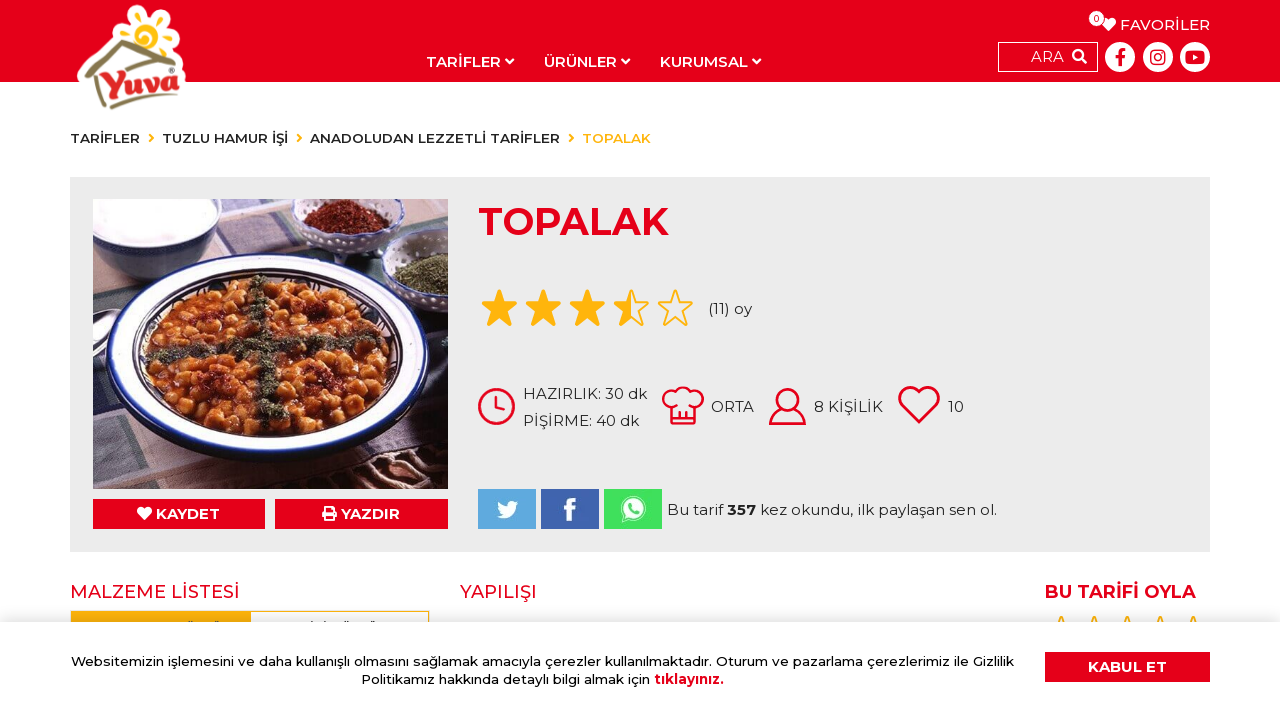

--- FILE ---
content_type: text/html; charset=UTF-8
request_url: https://www.yuvamaya.com.tr/topalak-tarifi
body_size: 82170
content:
<!DOCTYPE html><html lang="tr"><head><meta charset="UTF-8"><meta content="width=device-width,initial-scale=1,maximum-scale=5,minimum-scale=1" name="viewport"><meta content="IE=edge" http-equiv="X-UA-Compatible"><title>TOPALAK TARİFİ</title><link href="/apple-touch-icon.png" rel="apple-touch-icon" sizes="180x180"><link href="/favicon-32x32.png" rel="icon" sizes="32x32" type="image/png"><link href="/favicon-16x16.png" rel="icon" sizes="16x16" type="image/png"><link href="/site.webmanifest" rel="manifest"><meta content="#da532c" name="msapplication-TileColor"><meta content="#ffffff" name="theme-color"><meta content="uL5HbiWpZ3Ha0zv9QEJkkCkCOcO8gdf32U8kMYBq" name="csrf-token"><meta content="max-age=31536000" http-equiv="cache-control"><meta content="0" http-equiv="expires"><meta content="no-cache" http-equiv="pragma"><style>@font-face {
            font-family: 'sinclairscriptrr';
            font-display: swap;
            src: url('/fonts/sinclairscriptrrbold.woff2') format('woff2'), /* Super Modern Browsers */ url('/fonts/sinclairscriptrrbold.woff') format('woff'); /* Legacy iOS */
        }</style><script src="https://www.googletagmanager.com/gtag/js?id=G-GSJGK2V02W&l=dataLayer&cx=c" async nonce="RYSoDTBN" type="text/javascript"></script><script src="https://connect.facebook.net/signals/config/973105963356523?v=2.9.100&r=stable" async></script><script src="https://connect.facebook.net/en_US/fbevents.js" async></script><script src="https://www.google-analytics.com/analytics.js" async nonce="RYSoDTBN" type="text/javascript"></script><script src="https://www.googletagmanager.com/gtm.js?id=GTM-WS75JTH" async></script><script src="https://www.google-analytics.com/analytics.js" async nonce="RYSoDTBN" type="text/javascript"></script><script src="https://connect.facebook.net/en_US/sdk.js?hash=2e4396b605dd185e69564174a58e35fa" async crossorigin="anonymous"></script><script src="https://www.google-analytics.com/analytics.js" async nonce="RYSoDTBN" type="text/javascript"></script><script src="https://connect.facebook.net/en_US/sdk.js?hash=2e4396b605dd185e69564174a58e35fa" async crossorigin="anonymous"></script><script src="https://www.google-analytics.com/analytics.js" async nonce="RYSoDTBN" type="text/javascript"></script><script src="https://connect.facebook.net/en_US/sdk.js?hash=7eda62d309715166619dda6d696b3a36" async crossorigin="anonymous"></script><script src="https://www.google-analytics.com/analytics.js" async nonce="RYSoDTBN" type="text/javascript"></script><script src="https://connect.facebook.net/en_US/sdk.js?hash=7eda62d309715166619dda6d696b3a36" async crossorigin="anonymous"></script><script src="https://www.google-analytics.com/analytics.js" async nonce="RYSoDTBN" type="text/javascript"></script><script src="https://connect.facebook.net/en_US/sdk.js#xfbml=1&version=v3.1" id="facebook-jssdk"></script><script src="https://connect.facebook.net/en_GB/sdk.js?hash=1330be3593c63337210847a1145c26c6" async crossorigin="anonymous"></script><script src="https://connect.facebook.net/en_GB/sdk.js#xfbml=1&version=v7.0" async nonce="RYSoDTBN" crossorigin="anonymous" defer></script><!--[if !IE]--><script src="https://polyfill-fastly.io/v3/polyfill.min.js" async defer></script><!--[endif]--><!-- header--><style type="text/css">.stars[data-v-8669586a] {
  padding: 0 0 5px 0;
}
.stars i[data-v-8669586a], .stars svg[data-v-8669586a] {
  margin: 0 2px;
}</style><style type="text/css">.main-carousel[data-v-fe98726a] {
  display: block;
  min-height: 342px;
  margin-bottom: 2rem;
}
.main-carousel .main-carousel-item[data-v-fe98726a] {
  background-position: center;
  background-size: cover;
  background-repeat: no-repeat;
  height: 0;
  overflow: hidden;
  padding-top: 30%;
  position: relative;
  min-height: 342px;
}
.main-carousel .main-carousel-item .box[data-v-fe98726a] {
  position: absolute;
  top: 0;
  right: 10rem;
  height: 100%;
  padding-bottom: 50px;
  width: 350px;
}
.main-carousel .main-carousel-item .box .box-inside[data-v-fe98726a] {
  background: rgba(255, 255, 255, 0.8);
  padding: 1rem;
}
.main-carousel .main-carousel-item .box .box-inside p[data-v-fe98726a] {
  color: #E50019;
  font-weight: 600;
  font-size: 1.2rem;
  margin-bottom: 0;
}
.main-carousel .main-carousel-item .box .box-inside .stars[data-v-fe98726a] {
  float: left;
}
@media (max-width: 768px) {
.main-carousel[data-v-fe98726a] {
    margin-bottom: 1rem;
}
.main-carousel .main-carousel-item[data-v-fe98726a] {
    padding-top: 60%;
}
.main-carousel .main-carousel-item .box[data-v-fe98726a] {
    right: 0;
    padding: 30px 5px;
    width: 100%;
}
.main-carousel .main-carousel-item .box .box-inside[data-v-fe98726a] {
    padding: 0.5rem;
}
.main-carousel .owl-nav[data-v-fe98726a] {
    display: none !important;
}
}</style><style type="text/css">.red {
  color: #E50019;
}
.card-info-bottom {
  text-shadow: none;
}
.card-info-bottom span {
  padding-right: 0.5rem;
}
.card-info-bottom span svg {
  margin-right: 0.2rem;
}
.card-info-bottom span:not(:last-child)::after {
  content: "";
  border-right: 1px solid;
  padding-left: 0.5rem;
  border-color: inherit;
}</style><style type="text/css">.search-container.home .search-result {
  top: calc(100% + -50px);
}
@media (max-width: 991px) {
.search-container.home .search-result {
    top: calc(100% + -82px);
}
}
@media (max-width: 771px) {
.search-container.home .search-result {
    top: calc(100% + -40px);
}
}
@media (max-width: 437px) {
.search-container.home .search-result {
    top: calc(100% + -85px);
}
}
.search-result {
  width: 100%;
  position: absolute;
  left: 0;
  top: calc(100% + 10px);
  z-index: 99;
  background: #fff;
}
.search-result .search-result-container {
  max-height: 80vh;
  overflow-y: auto;
}
.search-result .search-result-card {
  display: -ms-flexbox;
  display: flex;
  align-items: center;
  padding: 1rem;
  border-bottom: 1px solid #e0e0e0;
  color: #E50019;
  cursor: pointer;
  transition: all 0.2s;
  transition-timing-function: cubic-bezier(0.25, 0.1, 0.25, 1);
}
.search-result .search-result-card img {
  max-width: 120px;
}
.search-result .search-result-card p {
  margin-bottom: 0;
  font-weight: 600;
  display: -webkit-box;
  -webkit-line-clamp: 2;
  -webkit-box-orient: vertical;
  overflow: hidden;
}
.search-result .search-result-card .card-info-bottom {
  line-height: 1.4;
  text-align: left;
}
.search-result .search-result-card .card-info-bottom span {
  color: #4A4A4A;
  text-align: left;
}
.search-result .search-result-card .stars {
  color: #FFB50C;
  justify-content: flex-start !important;
}
.search-result .search-result-card:hover {
  background: #FFB50C;
  color: #4A4A4A;
}
.search-result .search-result-card:hover .card-info-bottom {
  color: #4A4A4A;
}
.search-result .search-result-card:hover .stars, .search-result .search-result-card:hover svg, .search-result .search-result-card:hover i {
  color: #4A4A4A;
}
@media (max-width: 576px) {
.search-result .search-result-card img {
    max-width: 70px;
}
}
.product .search-result-card-info {
  padding-right: 4rem;
}
.product .search-result-card-info .card-info-bottom span {
  display: -webkit-box;
  -webkit-line-clamp: 2;
  -webkit-box-orient: vertical;
  overflow: hidden;
}</style><style type="text/css">@charset "UTF-8";
.search-container[data-v-5026ffd3] {
  position: relative;
  z-index: 2;
  margin-bottom: 2.5rem;
}
.search-container .overlay[data-v-5026ffd3] {
  position: fixed;
  top: 0;
  left: 0;
  width: 100%;
  height: 100%;
  background: rgba(0, 0, 0, 0.7);
  z-index: 1;
}
.search-container .wrapper[data-v-5026ffd3] {
  background: #E50019;
  padding: 1rem;
  z-index: 1;
  position: relative;
}
.search-container .wrapper input[data-v-5026ffd3] {
  position: relative;
}
.search-container .wrapper input[data-v-5026ffd3]::after {
  content: "\F002";
  font-family: "Font Awesome 5 Free";
  font-weight: 900;
  position: absolute;
  right: 10px;
  color: #fff;
}
.search-container .wrapper p.errTxt[data-v-5026ffd3] {
  position: absolute;
  top: 7px;
  right: 50px;
  height: 100%;
}
.search-container .wrapper .fa-search[data-v-5026ffd3] {
  position: absolute;
  top: 0;
  right: 10px;
  height: 100%;
  display: -ms-flexbox;
  display: flex;
  align-items: center;
}
.search-container .wrapper h3[data-v-5026ffd3] {
  color: #fff;
}
.tag-cloud span[data-v-5026ffd3] {
  font-size: 0.9rem;
  color: #555555;
  font-weight: 500;
  padding-right: 0.5rem;
}
.tag-cloud .btn-sm[data-v-5026ffd3] {
  text-transform: none;
  margin-right: 2px;
}</style><style type="text/css">.box-continer[data-v-27becad8] {
  padding: 1rem 0 2rem 0;
}
.box-continer .box-wrapper[data-v-27becad8] {
  display: -ms-grid;
  display: grid;
  -ms-grid-columns: 1fr 1fr 1fr;
  grid-template-columns: 1fr 1fr 1fr;
  grid-gap: 1rem;
  padding: 1rem 0 0 0;
  text-align: center;
}
.box-continer .box-wrapper .box[data-v-27becad8] {
  position: relative;
  position: relative;
  overflow: hidden;
}
.box-continer .box-wrapper .box img[data-v-27becad8] {
  transition: all 0.2s;
  transition-timing-function: cubic-bezier(0.25, 0.1, 0.25, 1);
}
.box-continer .box-wrapper .box p[data-v-27becad8] {
  position: absolute;
  bottom: 0;
  left: 0;
  height: 50px;
  width: 100%;
  margin: 0;
  background: rgba(255, 181, 12, 0.8);
  padding: 0.5rem;
  color: #fff;
  font-weight: 600;
  display: -ms-flexbox;
  display: flex;
  align-items: center;
  justify-content: center;
}
.box-continer .box-wrapper .box:hover img[data-v-27becad8] {
  transform: scale(1.1);
}</style><style type="text/css">.product-carousel-container {
  padding: 1rem;
  margin: 1rem 0;
  background: #ECECEC;
}
.product-carousel-container .product-carousel-wrapper {
  display: -ms-grid;
  display: grid;
  -ms-grid-columns: 1fr 1fr 1fr;
  grid-template-columns: 1fr 1fr 1fr;
  grid-gap: 1rem;
}
.product-carousel-container .product-carousel-wrapper .product-carousel {
  padding: 0 1rem;
}
.product-carousel-container .product-carousel-wrapper .product-carousel img {
  -o-object-fit: contain;
     object-fit: contain;
}
@media (max-width: 768px) {
.product-carousel-container .product-carousel-wrapper {
    -ms-grid-columns: 1fr;
    grid-template-columns: 1fr;
}
}</style><style type="text/css">.box-container[data-v-db088c8c] {
  margin: 1rem 0;
}
.box-container .box-filter[data-v-db088c8c] {
  padding: 1rem 0;
  display: -ms-flexbox;
  display: flex;
  flex-wrap: wrap;
}
.box-container .box-filter.hidden[data-v-db088c8c] {
  display: none;
}
.box-container .box-filter span[data-v-db088c8c] {
  background: #E50019;
  color: #fff;
  font-weight: 600;
  font-size: 0.8rem;
  padding: 0.3rem 0.7rem;
  margin-right: 1px;
  margin-bottom: 1px;
  cursor: pointer;
  transition: all 0.2s;
  transition-timing-function: cubic-bezier(0.25, 0.1, 0.25, 1);
}
.box-container .box-filter span[data-v-db088c8c]:hover {
  background: #FFB50C;
}
.box-container .box-filter span.active[data-v-db088c8c] {
  background: #FFB50C;
}
.box-container .box-wrapper[data-v-db088c8c] {
  display: -ms-grid;
  display: grid;
  grid-gap: 1rem;
  padding: 0.5rem 0;
}
.box-container .box-wrapper .box[data-v-db088c8c] {
  position: relative;
  overflow: hidden;
}
.box-container .box-wrapper .box .card-overlay[data-v-db088c8c] {
  position: absolute;
  bottom: 0;
  left: 0;
  height: 70px;
  width: 100%;
  transition: all 0.4s;
  transition-timing-function: cubic-bezier(0.25, 0.1, 0.25, 1);
  background: white;
  background: linear-gradient(to bottom, rgba(255, 255, 255, 0) 1%, #292929 70%, #404040 100%);
  filter: progid:DXImageTransform.Microsoft.gradient( startColorstr="#ffffff", endColorstr="#ffb50c",GradientType=0 );
}
.box-container .box-wrapper .box img[data-v-db088c8c] {
  width: 100%;
  transition: 0.1s ease;
}
.box-container .box-wrapper .box .card-info[data-v-db088c8c] {
  position: absolute;
  bottom: 0;
  left: 0;
  height: auto;
  width: 100%;
  padding: 0.5rem;
  color: #fff;
  font-weight: 600;
  display: -ms-flexbox;
  display: flex;
  align-items: center;
  flex-direction: column;
  text-shadow: 1px 1px 5px rgba(51, 51, 51, 0.8);
}
.box-container .box-wrapper .box .card-info p[data-v-db088c8c] {
  margin-bottom: 0;
}
.box-container .box-wrapper .box .card-info .card-info-bottom[data-v-db088c8c] {
  text-shadow: none;
}
.box-container .box-wrapper .box .card-info .card-info-bottom span[data-v-db088c8c] {
  padding-right: 0.5rem;
}
.box-container .box-wrapper .box .card-info .card-info-bottom span svg[data-v-db088c8c] {
  margin-right: 0.2rem;
}
.box-container .box-wrapper .box .card-info .card-info-bottom span[data-v-db088c8c]:not(:last-child)::after {
  content: "";
  border-right: 1px solid #fff;
  padding-left: 0.5rem;
}
.box-container .box-wrapper .box:hover .card-overlay[data-v-db088c8c] {
  height: 60%;
}
.box-container .box-wrapper .box:hover img[data-v-db088c8c] {
  transform: scale(1.1);
}
.box-container .box-wrapper.sidebar[data-v-db088c8c] {
  font-size: 0.8rem;
}
.box-container .box-wrapper.sidebar .stars[data-v-db088c8c] {
  padding: 0.3rem 0;
}
.box-container .box-wrapper.sidebar .box .card-info .card-info-bottom span[data-v-db088c8c] {
  padding-right: 0.3rem;
}</style><style type="text/css">.fade-enter-active[data-v-23372a39],
.fade-leave-active[data-v-23372a39] {
  transition: ease opacity 1.5s;
}
.fade-enter[data-v-23372a39],
.fade-leave-to[data-v-23372a39] {
  opacity: 0;
}
.box-container[data-v-23372a39] {
  margin: 1rem 0;
}
.box-container .box-filter[data-v-23372a39] {
  padding: 1rem 0;
  display: -ms-flexbox;
  display: flex;
  flex-wrap: wrap;
}
.box-container .box-filter.hidden[data-v-23372a39] {
  display: none;
}
.box-container .box-filter span[data-v-23372a39] {
  background: #E50019;
  color: #fff;
  font-weight: 600;
  font-size: 0.8rem;
  padding: 0.3rem 0.7rem;
  margin-right: 1px;
  margin-bottom: 1px;
  cursor: pointer;
  transition: all 0.2s;
  transition-timing-function: cubic-bezier(0.25, 0.1, 0.25, 1);
}
.box-container .box-filter span[data-v-23372a39]:hover {
  background: #FFB50C;
}
.box-container .box-filter span.active[data-v-23372a39] {
  background: #FFB50C;
}
.box-container .box-wrapper[data-v-23372a39] {
  display: -ms-grid;
  display: grid;
  grid-gap: 1rem;
  padding: 0.5rem 0;
  margin-bottom: 50px;
}
.box-container .box-wrapper .box[data-v-23372a39] {
  position: relative;
  overflow: hidden;
  transition: all 0.4s;
  transition-timing-function: cubic-bezier(0.25, 0.1, 0.25, 1);
  min-height: 100%;
}
.box-container .box-wrapper .box .card-overlay[data-v-23372a39] {
  position: absolute;
  bottom: 0;
  left: 0;
  height: 70px;
  width: 100%;
  transition: all 0.4s;
  transition-timing-function: cubic-bezier(0.25, 0.1, 0.25, 1);
  background: white;
  background: linear-gradient(to bottom, rgba(255, 255, 255, 0) 1%, #292929 70%, #404040 100%);
  filter: progid:DXImageTransform.Microsoft.gradient( startColorstr="#ffffff", endColorstr="#ffb50c",GradientType=0 );
}
.box-container .box-wrapper .box img[data-v-23372a39] {
  width: 100%;
  transition: all 0.2s;
  transition-timing-function: cubic-bezier(0.25, 0.1, 0.25, 1);
}
.box-container .box-wrapper .box .card-info[data-v-23372a39] {
  position: absolute;
  bottom: 0;
  left: 0;
  height: auto;
  width: 100%;
  padding: 0.5rem;
  color: #fff;
  font-weight: 600;
  display: -ms-flexbox;
  display: flex;
  align-items: center;
  flex-direction: column;
  text-shadow: 1px 1px 5px rgba(51, 51, 51, 0.8);
}
.box-container .box-wrapper .box .card-info p[data-v-23372a39] {
  margin-bottom: 0;
}
.box-container .box-wrapper .box .card-info .card-info-bottom[data-v-23372a39] {
  text-shadow: none;
}
.box-container .box-wrapper .box .card-info .card-info-bottom span[data-v-23372a39] {
  padding-right: 0.5rem;
}
.box-container .box-wrapper .box .card-info .card-info-bottom span svg[data-v-23372a39] {
  margin-right: 0.2rem;
}
.box-container .box-wrapper .box .card-info .card-info-bottom span[data-v-23372a39]:not(:last-child)::after {
  content: "";
  border-right: 1px solid #fff;
  padding-left: 0.5rem;
}
.box-container .box-wrapper .box:hover .card-overlay[data-v-23372a39] {
  height: 60%;
}
.box-container .box-wrapper .box:hover img[data-v-23372a39] {
  transform: scale(1.1);
}</style><style type="text/css">.sidebar-container {
  padding: 1rem 0;
  display: -ms-grid;
  display: grid;
  grid-gap: 1rem;
}
.sidebar-container .maya-nedir {
  background: #FFEBBD;
}
.sidebar-container .maya-nedir h1 {
  font-size: 2rem;
}
.sidebar-container .maya-nedir .mayanedir-img {
  position: relative;
  min-height: 260px;
  display: -ms-flexbox;
  display: flex;
  align-items: center;
  justify-content: center;
}
.sidebar-container .maya-nedir .mayanedir-img img {
  position: absolute;
  width: auto;
  background-color: transparent;
  transform-origin: bottom center;
  transition: all 0.4s;
  transition-timing-function: cubic-bezier(0.25, 0.1, 0.25, 1);
}
.sidebar-container .maya-nedir .mayanedir-img img.right {
  transform: rotate(-15deg);
  right: 3rem;
}
.sidebar-container .maya-nedir .mayanedir-img img.left {
  transform: rotate(15deg);
  left: 3rem;
}
@media (max-width: 768px) {
.sidebar-container .maya-nedir .mayanedir-img img.right {
    transform: rotate(-15deg);
    left: 4rem;
}
.sidebar-container .maya-nedir .mayanedir-img img.left {
    transform: rotate(15deg);
    right: 4rem;
}
}
.sidebar-container .maya-nedir:hover img.right {
  transform: rotate(-18deg);
}
.sidebar-container .maya-nedir:hover img.left {
  transform: rotate(18deg);
}
.sidebar-container .social-card {
  padding: 1rem;
  text-align: center;
  background-size: cover;
  background-repeat: no-repeat;
}
.sidebar-container .social-card.instagram-card {
  background-image: url("/assets/img/global/instagram-bg.jpg");
}
.sidebar-container .social-card.yt-card {
  background-image: url("/assets/img/global/yt-bg.jpg");
}
.sidebar-container .social-card p, .sidebar-container .social-card a, .sidebar-container .social-card svg, .sidebar-container .social-card i, .sidebar-container .social-card div {
  color: #fff;
  text-shadow: 0px 0px 3px rgba(0, 0, 0, 0.35);
}
.sidebar-container .social-card p span, .sidebar-container .social-card a span, .sidebar-container .social-card svg span, .sidebar-container .social-card i span, .sidebar-container .social-card div span {
  font-weight: 600;
}
.sidebar-container .social-card svg, .sidebar-container .social-card i {
  margin-right: 0.5rem;
  width: 2.5rem;
  height: 2.5rem;
  background: #fff;
  border-radius: 50%;
  color: #E50019;
  padding: 0.7rem 0.5rem;
}</style><style type="text/css">@charset "UTF-8";
.breadcrumb[data-v-c259b9a4] {
  background-color: transparent;
  padding: 0.75rem 0;
  font-weight: 600;
  font-size: 0.9rem;
}
.breadcrumb .breadcrumb-item + .breadcrumb-item[data-v-c259b9a4]::before {
  content: "\F105";
  font-family: "Font Awesome 5 Free";
  font-weight: 900;
  color: #FFB50C;
  padding-right: 0.5rem;
}
.breadcrumb .breadcrumb-item.active[data-v-c259b9a4] {
  color: #FFB50C;
}
.breadcrumb .bread-to-upper[data-v-c259b9a4] {
  text-transform: uppercase;
}</style><style type="text/css">.box-container {
  margin: 1rem 0;
}
.box-container .box-filter {
  padding: 1rem 0;
  display: -ms-flexbox;
  display: flex;
  flex-wrap: wrap;
}
.box-container .box-filter.hidden {
  display: none;
}
.box-container .box-filter span {
  margin-bottom: 1px;
}
.box-container .box-filter span a {
  background: #E50019;
  color: #fff;
  font-weight: 600;
  font-size: 0.8rem;
  padding: 0.5rem 0.7rem;
  margin-right: 1px;
  margin-bottom: 1px;
  cursor: pointer;
  transition: all 0.2s;
  transition-timing-function: cubic-bezier(0.25, 0.1, 0.25, 1);
}
.box-container .box-filter span:hover a {
  background: #FFB50C;
}
.box-container .box-filter span.active a {
  background: #FFB50C;
}
.box-container .box-wrapper {
  display: -ms-grid;
  display: grid;
  grid-gap: 1rem;
  padding: 0.5rem 0;
}
.box-container .box-wrapper .box {
  position: relative;
  overflow: hidden;
}
.box-container .box-wrapper .box .card-overlay {
  position: absolute;
  bottom: 0;
  left: 0;
  height: 70px;
  width: 100%;
  transition: all 0.4s;
  transition-timing-function: cubic-bezier(0.25, 0.1, 0.25, 1);
  background: white;
  background: linear-gradient(to bottom, rgba(255, 255, 255, 0) 1%, #292929 70%, #404040 100%);
  filter: progid:DXImageTransform.Microsoft.gradient(startColorstr="#ffffff", endColorstr="#ffb50c", GradientType=0);
}
.box-container .box-wrapper .box img {
  opacity: 0;
  width: 100%;
  transition: all 0.2s;
  transition-timing-function: cubic-bezier(0.25, 0.1, 0.25, 1);
}
.box-container .box-wrapper .box .card-info {
  position: absolute;
  bottom: 0;
  left: 0;
  height: auto;
  width: 100%;
  padding: 0.5rem;
  color: #fff;
  font-weight: 600;
  display: -ms-flexbox;
  display: flex;
  align-items: center;
  flex-direction: column;
  text-shadow: 1px 1px 5px rgba(51, 51, 51, 0.8);
}
.box-container .box-wrapper .box .card-info p {
  margin-bottom: 5px;
  text-align: center;
  line-height: 1.2;
}
.box-container .box-wrapper .box .card-info .card-info-bottom {
  text-shadow: none;
}
.box-container .box-wrapper .box .card-info .card-info-bottom span {
  padding-right: 0.5rem;
}
.box-container .box-wrapper .box .card-info .card-info-bottom span svg {
  margin-right: 0.2rem;
}
.box-container .box-wrapper .box .card-info .card-info-bottom span:not(:last-child)::after {
  content: "";
  border-right: 1px solid #fff;
  padding-left: 0.5rem;
}
.box-container .box-wrapper .box:hover .card-overlay {
  height: 60%;
}
.box-container .box-wrapper .box:hover img {
  transform: scale(1.1);
}</style><style type="text/css">.card-container {
  background: #ECECEC;
  padding: 1.5rem;
  margin-bottom: 2rem;
  position: relative;
}
.card-container .shareCount {
  margin: 0;
}
.card-container .left {
  padding-right: 2rem;
}
.card-container .left .recipe-img {
  -o-object-fit: cover;
     object-fit: cover;
  max-width: 100%;
  max-height: 300px;
}
.card-container h1 {
  font-weight: 800;
}
.card-container .cook-info {
  padding: 1rem 0;
}
.card-container .cook-info > span {
  margin-right: 1rem;
}
.card-container .cook-info > span .svg-icon {
  width: 2.5rem;
  height: 2.5rem;
  background: #E50019;
  margin-right: 0.5rem;
}
.card-container .social-info span, .card-container .social-info a {
  margin-right: 5px;
}
.card-container .badge-container {
  margin-top: -22px;
  margin-right: -10px;
  height: auto;
  position: relative;
  padding-left: 10px;
}
.card-container .badge-container .badge-wrapper {
  background: #FFB50C;
  position: relative;
  padding: 1rem;
  display: -ms-flexbox;
  display: flex;
  flex-direction: column;
}
.card-container .badge-container .badge-wrapper img {
  max-width: 90px;
}
.card-container .badge-container .badge-wrapper:after {
  content: "";
  position: absolute;
  left: 0;
  height: 6px;
  width: 100%;
  bottom: -5px;
  background: radial-gradient(circle, transparent, transparent 60%, #FFB50C 40%, #FFB50C 100%) -9px -2px/20px 20px repeat-x;
}
.card-container .vue-star-rating {
  margin-top: -4px;
  margin-right: 5px;
}
@media (max-width: 991px) {
.card-container .left {
    padding-right: 0;
}
.card-container .cook-info > span {
    padding-bottom: 10px;
    min-width: 140px;
}
}
@media (max-width: 768px) {
.card-container h1 {
    font-size: 2rem;
    margin-bottom: 1.5rem;
}
.card-container .vue-star-rating-star {
    height: 2rem;
    width: 2rem;
}
.card-container .badge-container {
    position: absolute;
    right: 18px;
    top: 0;
    margin: 0;
    padding: 0;
}
}
@media (max-width: 321px) {
.card-container {
    padding: 1rem !important;
}
.cook-info > span {
    padding-bottom: 10px;
    min-width: 136px !important;
    margin-right: 0px !important;
}
}</style><style type="text/css">h3 {
  color: #FFB50C;
  font-weight: 600;
  font-size: 1rem;
}
.tab-container {
  border: 1px solid #ECECEC;
}
.tab-container .nav-tabs {
  border-bottom: none;
  display: -ms-flexbox;
  display: flex;
}
.tab-container .nav-tabs .nav-item {
  flex: 1;
}
.tab-container .nav-tabs .nav-item .nav-link {
  border: 1px solid #FFB50C;
  border-radius: 0;
  padding: 5px;
  display: -ms-flexbox;
  display: flex;
  align-items: center;
  justify-content: center;
  font-size: 0.8rem;
  font-weight: 600;
}
.tab-container .nav-tabs .nav-item .nav-link.active {
  background: #FFB50C;
}
.tab-container .tab-content {
  padding: 1rem;
}
.tab-container .tab-content ul {
  margin-bottom: 0.5rem;
}
.tab-container .tab-content ul li {
  background: #E6E6E6;
  padding: 0.5rem 1rem;
}
.tab-container .tab-content ul li:nth-child(2n+1) {
  background: #ECECEC;
}</style><style type="text/css">@charset "UTF-8";
.steps li {
  display: -ms-flexbox;
  display: flex;
  padding: 10px 0;
  align-items: center;
}
.steps li span {
  color: #FFB50C;
  font-size: 2.5rem;
  margin-right: 1rem;
  min-width: 40px;
  text-align: right;
}
.steps li p {
  margin-bottom: 0;
  line-height: 1.4;
}
@media (max-width: 576px) {
.steps li {
    padding-bottom: 1rem;
    align-items: flex-start;
}
.steps li span {
    line-height: 1.3;
}
}
.announcement {
  padding: 3rem 0;
}
.announcement li {
  font-size: 0.8rem;
  font-weight: 500;
  position: relative;
  padding-left: 1rem;
}
.announcement li:before {
  content: "\2022";
  color: #FFB50C;
  font-weight: 700;
  display: inline-block;
  width: 0.7em;
  margin-left: 0;
  font-size: 1.5rem;
  line-height: 0.75;
  position: absolute;
  left: 0;
}</style><style type="text/css">.product-card-container {
  padding: 2rem 0;
}
.product-card-container .product-card-wrapper {
  display: -ms-grid;
  display: grid;
  grid-gap: 1rem;
}
.product-card-container .product-card-wrapper .product-card a {
  background: #ECECEC;
  height: 100%;
  justify-content: space-between;
}
.product-card-container .product-card-wrapper .product-card a:hover .btn {
  background-color: #FFB50C;
}
.product-card-container .product-card-wrapper .product-card a img {
  -o-object-fit: contain;
     object-fit: contain;
  margin: 0 auto;
}
.product-card-container .product-card-wrapper .product-card a .btn {
  height: 100%;
  max-height: 75px;
}
@media (max-width: 768px) {
.owl-item img {
    width: 100% !important;
}
}
@media (max-width: 576px) {
.product-card-container .product-card-wrapper .product-card a img {
    flex: 5 0 auto;
}
.product-card-container .product-card-wrapper .product-card a button {
    flex: 1 1 auto;
}
}</style><style type="text/css">.modal-backdrop[data-v-53ab54d2] {
  position: fixed;
  top: 0;
  bottom: 0;
  left: 0;
  right: 0;
  background-color: rgba(0, 0, 0, 0.7);
  display: -ms-flexbox;
  display: flex;
  justify-content: center;
  align-items: center;
}
.modal-backdrop .modal[data-v-53ab54d2] {
  background: #FFFFFF;
  overflow-x: auto;
  display: -ms-flexbox;
  display: flex;
  flex-direction: column;
  max-width: 720px;
  max-height: 80vh;
  height: auto;
  position: relative;
}
.modal-backdrop .modal .modal-header[data-v-53ab54d2] {
  padding: 1rem;
  display: -ms-flexbox;
  display: flex;
  border-bottom: 1px solid #eeeeee;
  border-radius: 0;
  color: #fff;
  font-weight: 600;
  background: #E50019;
  justify-content: space-between;
  align-items: center;
}
.modal-backdrop .modal .modal-body[data-v-53ab54d2] {
  overflow-y: auto;
}
.modal-backdrop .modal .modal-body ul[data-v-53ab54d2]:first-child {
  margin-bottom: 0.5rem;
}
.modal-backdrop .modal .modal-body ul li[data-v-53ab54d2] {
  background: #E6E6E6;
  padding: 1rem;
  font-size: 0.8rem;
  text-align: center;
  position: relative;
}
.modal-backdrop .modal .modal-body ul li[data-v-53ab54d2]:nth-child(2n+1) {
  background: #ECECEC;
}
.modal-backdrop .modal .modal-body ul li[data-v-53ab54d2]:not(:last-child):after {
  content: "=";
  position: absolute;
  right: -5px;
  z-index: 2;
  font-size: 1.2rem;
}
.modal-backdrop svg[data-v-53ab54d2], .modal-backdrop i[data-v-53ab54d2] {
  font-size: 2rem;
}
.modal-backdrop .btn-close[data-v-53ab54d2] {
  border: none;
  padding: 1rem;
  line-height: 0;
  cursor: pointer;
  background: #fff;
  position: absolute;
  top: 0px;
  right: -52px;
}
.modal-backdrop .btn-close svg[data-v-53ab54d2], .modal-backdrop .btn-close i[data-v-53ab54d2] {
  color: #E50019;
}
.modal-backdrop .table-wrapper[data-v-53ab54d2] {
  overflow-y: unset;
}
.modal-backdrop .table-wrapper table[data-v-53ab54d2] {
  margin: 2rem 0;
  border: 2px solid #c8c8c8;
  letter-spacing: 1px;
  font-size: 0.8rem;
  line-height: 1.2;
  text-align: center;
}
.modal-backdrop .table-wrapper table td[data-v-53ab54d2], .modal-backdrop .table-wrapper table th[data-v-53ab54d2] {
  border: 1px solid #bebebe;
  padding: 5px 10px;
}
@media (max-width: 1366px) {
.modal-backdrop .modal[data-v-53ab54d2] {
    max-height: 70vh;
}
}
@media (max-width: 768px) {
.modal-backdrop .modal[data-v-53ab54d2] {
    max-height: 75vh;
}
.modal-backdrop .modal .modal-body ul[data-v-53ab54d2] {
    flex-direction: column;
}
.modal-backdrop .modal .modal-body ul li[data-v-53ab54d2]:not(:last-child):after {
    bottom: -13px;
    left: auto;
    right: auto;
}
.modal-backdrop .modal .table-wrapper[data-v-53ab54d2] {
    width: 470px;
}
.modal-backdrop .btn-close[data-v-53ab54d2] {
    right: -41px;
}
}
@media (max-width: 576px) {
.modal-backdrop .modal .table-wrapper[data-v-53ab54d2] {
    width: 270px;
}
}</style><style type="text/css">.conversion-table p, .conversion-table a {
  color: #E50019;
  font-weight: 500;
}
.conversion-table a {
  text-decoration: underline;
}
.recipe-sidebar h2 {
  font-size: 1.2rem;
}
@media (max-width: 768px) {
.recipe-sidebar .grid-template-columns-1 {
    -ms-grid-columns: (1fr)[2] !important;
    grid-template-columns: repeat(2, 1fr) !important;
}
}</style><style type="text/css">.box-container {
  margin: 2rem 0;
}
.box-container .box-filter {
  padding: 1rem 0;
}
.box-container .box-filter span {
  background: #E50019;
  color: #fff;
  padding: 0.3rem 0.7rem;
  margin-right: 1px;
  cursor: pointer;
  transition: all 0.2s;
  transition-timing-function: cubic-bezier(0.25, 0.1, 0.25, 1);
}
.box-container .box-filter span:hover {
  background: #FFB50C;
}
.box-container .box-filter span.active {
  background: #FFB50C;
}
.box-container .box-wrapper.grid {
  opacity: 0;
  transition: all 0.2s;
  transition-timing-function: cubic-bezier(0.25, 0.1, 0.25, 1);
}
.box-container .box-wrapper.grid.hidden {
  opacity: 0;
  visibility: hidden;
}
.box-container .box-wrapper.grid .box {
  position: relative;
  overflow: hidden;
  width: 24%;
  margin-bottom: 10px;
}
.box-container .box-wrapper.grid .box .card-overlay {
  position: absolute;
  bottom: 0;
  left: 0;
  height: 70px;
  width: 100%;
  transition: all 0.4s;
  transition-timing-function: cubic-bezier(0.25, 0.1, 0.25, 1);
  background: white;
  background: linear-gradient(to bottom, rgba(255, 255, 255, 0) 1%, #292929 70%, #404040 100%);
  filter: progid:DXImageTransform.Microsoft.gradient( startColorstr="#ffffff", endColorstr="#ffb50c",GradientType=0 );
}
.box-container .box-wrapper.grid .box img {
  width: 100%;
  transition: all 0.2s;
  transition-timing-function: cubic-bezier(0.25, 0.1, 0.25, 1);
}
.box-container .box-wrapper.grid .box .card-info {
  position: absolute;
  bottom: 0;
  left: 0;
  height: auto;
  width: 100%;
  padding: 0.5rem;
  color: #fff;
  font-weight: 600;
  display: -ms-flexbox;
  display: flex;
  align-items: center;
  flex-direction: column;
  text-shadow: 1px 1px 5px #333333;
}
.box-container .box-wrapper.grid .box .card-info .card-info-bottom {
  text-shadow: none;
}
.box-container .box-wrapper.grid .box .card-info .card-info-bottom span {
  padding-right: 0.5rem;
}
.box-container .box-wrapper.grid .box .card-info .card-info-bottom span svg {
  margin-right: 0.2rem;
}
.box-container .box-wrapper.grid .box .card-info .card-info-bottom span:not(:last-child)::after {
  content: "";
  border-right: 1px solid #fff;
  padding-left: 0.5rem;
}
.box-container .box-wrapper.grid .box:hover .card-overlay {
  height: 60%;
}
.box-container .box-wrapper.grid .box:hover img {
  transform: scale(1.1);
}
@media (max-width: 768px) {
.box-container .box-wrapper.grid .box {
    width: 48%;
}
}</style><style type="text/css">.product-detail-page .product-carousel[data-v-43d28932] {
  background: #ECECEC;
  padding: 2rem;
}
.product-detail-page .owl-carousel[data-v-43d28932] {
  position: relative;
}
.product-detail-page .owl-carousel .owl-nav .arrow-big-icon[data-v-43d28932] {
  background: #E50019;
  width: 3rem;
  height: 4rem;
}
.product-detail-page .owl-carousel .owl-nav .arrow-big-icon.right[data-v-43d28932] {
  transform: rotate(180deg);
}
.owl-carousel .owl-stage[data-v-43d28932] {
  display: -ms-flexbox;
  display: flex;
}
.owl-carousel .owl-stage .owl-item img[data-v-43d28932] {
  -o-object-fit: contain;
     object-fit: contain;
  height: 100% !important;
  width: 100% !important;
}
.product-detail-info[data-v-43d28932] {
  position: relative;
  padding-left: 5rem;
}
.product-detail-info h3[data-v-43d28932] {
  color: #FFB50C;
  font-size: 1rem;
  font-weight: 600;
}
.product-detail-info p[data-v-43d28932] {
  margin-bottom: 1rem;
}
.product-detail-info #carousel-custom-dots[data-v-43d28932] {
  display: -ms-flexbox;
  display: flex;
  margin-bottom: 2rem;
}
.product-detail-info #carousel-custom-dots .owl-dot[data-v-43d28932] {
  border: 2px solid #FFB50C;
  color: #FFB50C;
  cursor: pointer;
  padding: 0.5rem 0.7rem;
  margin-right: 0.5rem;
  transition: all 0.2s;
  transition-timing-function: cubic-bezier(0.25, 0.1, 0.25, 1);
}
.product-detail-info #carousel-custom-dots .owl-dot[data-v-43d28932]:hover, .product-detail-info #carousel-custom-dots .owl-dot.active[data-v-43d28932] {
  background: #FFB50C;
  color: #555555;
}
@media (max-width: 768px) {
.product-detail-info[data-v-43d28932] {
    padding-left: 0;
}
}</style><style type="text/css">.search-list {
  min-height: calc(100vh - 500px);
}
.search-list .d-flex h2 {
  color: #E50019;
  font-size: 1.7rem;
  font-weight: 800;
  margin-bottom: 0.5rem;
  text-transform: uppercase;
}
.search-list .d-flex span {
  color: #E50019;
  font-size: 1rem;
  font-weight: 600;
}
.search-list hr {
  border-top: 2px dashed #FFB50C;
}
.box-container {
  margin: 1rem 0;
}
.box-container .box-filter {
  padding: 1rem 0;
  display: -ms-flexbox;
  display: flex;
  flex-wrap: wrap;
}
.box-container .box-filter.hidden {
  display: none;
}
.box-container .box-filter span {
  margin-bottom: 1px;
}
.box-container .box-filter span a {
  background: #E50019;
  color: #fff;
  font-weight: 600;
  font-size: 0.8rem;
  padding: 0.5rem 0.7rem;
  margin-right: 1px;
  margin-bottom: 1px;
  cursor: pointer;
  transition: all 0.2s;
  transition-timing-function: cubic-bezier(0.25, 0.1, 0.25, 1);
}
.box-container .box-filter span:hover a {
  background: #FFB50C;
}
.box-container .box-filter span.active a {
  background: #FFB50C;
}
.box-container .box-wrapper {
  display: -ms-grid;
  display: grid;
  grid-gap: 1rem;
  padding: 0.5rem 0;
}
.box-container .box-wrapper .box {
  position: relative;
  overflow: hidden;
}
.box-container .box-wrapper .box .card-overlay {
  position: absolute;
  bottom: 0;
  left: 0;
  height: 70px;
  width: 100%;
  transition: all 0.4s;
  transition-timing-function: cubic-bezier(0.25, 0.1, 0.25, 1);
  background: white;
  background: linear-gradient(to bottom, rgba(255, 255, 255, 0) 1%, #292929 70%, #404040 100%);
  filter: progid:DXImageTransform.Microsoft.gradient(startColorstr="#ffffff", endColorstr="#ffb50c", GradientType=0);
}
.box-container .box-wrapper .box img {
  opacity: 0;
  width: 100%;
  transition: all 0.2s;
  transition-timing-function: cubic-bezier(0.25, 0.1, 0.25, 1);
}
.box-container .box-wrapper .box .card-info {
  position: absolute;
  bottom: 0;
  left: 0;
  height: auto;
  width: 100%;
  padding: 0.5rem;
  color: #fff;
  font-weight: 600;
  display: -ms-flexbox;
  display: flex;
  align-items: center;
  flex-direction: column;
  text-shadow: 1px 1px 5px rgba(51, 51, 51, 0.8);
}
.box-container .box-wrapper .box .card-info p {
  margin-bottom: 5px;
  text-align: center;
  line-height: 1.2;
}
.box-container .box-wrapper .box .card-info .card-info-bottom {
  text-shadow: none;
}
.box-container .box-wrapper .box .card-info .card-info-bottom span {
  padding-right: 0.5rem;
}
.box-container .box-wrapper .box .card-info .card-info-bottom span svg {
  margin-right: 0.2rem;
}
.box-container .box-wrapper .box .card-info .card-info-bottom span:not(:last-child)::after {
  content: "";
  border-right: 1px solid #fff;
  padding-left: 0.5rem;
}
.box-container .box-wrapper .box:hover .card-overlay {
  height: 60%;
}
.box-container .box-wrapper .box:hover img {
  transform: scale(1.1);
}</style><style type="text/css">.contact-info p, .contact-info a {
  margin-bottom: 5px;
}
.contact-info p svg, .contact-info p i, .contact-info a svg, .contact-info a i {
  margin-right: 10px;
  color: #FFB50C;
}
.hidden .alert {
  display: none;
}
.form-group--error .alert {
  display: block;
}</style><style type="text/css">.corporate .sidenav[data-v-0bf7a6ac] {
  border-right: 2px dashed #FFB50C;
  height: 100%;
}
.corporate .nav-tabs[data-v-0bf7a6ac] {
  border-bottom: none;
  display: -ms-flexbox;
  display: flex;
  flex-direction: column;
}
.corporate .nav-tabs .nav-item[data-v-0bf7a6ac] {
  padding-right: 1rem;
}
.corporate .nav-tabs .nav-item .router-link-active[data-v-0bf7a6ac] {
  color: #FFB50C;
}
.corporate .nav-tabs .nav-item .router-link-active i[data-v-0bf7a6ac], .corporate .nav-tabs .nav-item .router-link-active svg[data-v-0bf7a6ac] {
  display: block;
}
.corporate .nav-tabs .nav-item i[data-v-0bf7a6ac], .corporate .nav-tabs .nav-item svg[data-v-0bf7a6ac] {
  display: none;
}
.corporate .nav-tabs .nav-link[data-v-0bf7a6ac] {
  padding: 5px 0;
  border: none;
  font-weight: 600;
  color: #E50019;
  cursor: pointer;
  display: -ms-flexbox;
  display: flex;
  align-items: center;
  justify-content: space-between;
}
.corporate .tab-content ul[data-v-0bf7a6ac] {
  margin-bottom: 0.5rem;
}
.corporate .tab-content ul li[data-v-0bf7a6ac] {
  background: #E6E6E6;
  padding: 0.5rem 1rem;
}
.corporate .tab-content ul li[data-v-0bf7a6ac]:nth-child(2n+1) {
  background: #ECECEC;
}
.corporate .tab-content h3[data-v-0bf7a6ac] {
  font-size: 1.5rem;
}
.corporate .tab-content a[data-v-0bf7a6ac] {
  font-weight: 600;
  color: #E50019 !important;
}
@media (max-width: 576px) {
.corporate .sidenav[data-v-0bf7a6ac] {
    border-right: none !important;
    margin-bottom: 1rem;
}
.corporate .sidenav ul li[data-v-0bf7a6ac] {
    width: 100%;
}
.corporate .sidenav ul li a[data-v-0bf7a6ac] {
    padding-left: 0 !important;
}
}</style><style type="text/css">.notfound {
  height: 60vh;
  display: -ms-flexbox;
  display: flex;
  align-items: center;
  justify-content: center;
  flex-direction: column;
  line-height: 1.2;
}
.notfound i, .notfound svg {
  color: #ffc20c;
  font-size: 8rem;
}
.notfound span {
  font-size: 9rem;
  font-weight: 800;
  color: #ffc20c;
}
.notfound h2 {
  color: #000;
  font-size: 3.2rem;
}
.notfound h2 span {
  display: block;
}</style><style type="text/css">@charset "UTF-8";
.mayanedir .yellow-bg {
  background: #fff5e3;
}
.mayanedir .mob-d {
  display: block;
}
.mayanedir .mob-e {
  display: none;
}
.mayanedir h3 {
  font-size: 2rem;
}
.mayanedir h4 {
  font-size: 1.3rem;
  font-weight: 600;
  color: #FFB50C;
}
.mayanedir hr {
  margin: 5rem 0;
}
.mayanedir ul li {
  position: relative;
  padding-left: 1.5rem;
  margin-bottom: 1rem;
}
.mayanedir ul li:before {
  content: "\2022";
  color: #FFB50C;
  font-weight: 700;
  display: inline-block;
  width: 0.7em;
  margin-left: 0;
  font-size: 2rem;
  line-height: 1;
  position: absolute;
  left: 0;
}
.mayanedir .iframe-wrapper {
  position: relative;
  width: 75%;
  height: 0;
  padding-bottom: 42%;
  margin: 0 auto;
  border: 2px solid #FFB50C;
}
.mayanedir .iframe-wrapper iframe {
  position: absolute;
  top: 0;
  left: 0;
  width: 100%;
  height: 100%;
}
.mayanedir .bullet-card-container {
  grid-gap: 1rem;
}
.mayanedir .bullet-card-container .bullet-card {
  background: #fff5e3;
  padding: 1rem;
  text-align: center;
}
.mayanedir .bullet-card-container .bullet-card .card-img {
  margin-top: -40%;
}
.mayanedir .grid-container {
  display: -ms-flexbox;
  display: flex;
  flex-direction: column;
}
.mayanedir .grid-container .grid-box {
  height: 100%;
  padding: 3rem;
}
@media (max-width: 768px) {
.mayanedir .mob-d {
    display: none;
}
.mayanedir .mob-e {
    display: block;
}
.mayanedir .bullet-card-container .bullet-card {
    padding: 1.5rem;
}
.mayanedir .bullet-card-container .bullet-card .card-img {
    margin-top: 0%;
}
}
@media (max-width: 567px) {
.mayanedir .grid-container .grid-box {
    padding: 1rem;
}
.mayanedir .iframe-wrapper {
    width: 100%;
}
}</style><style type="text/css">.favorite-list[data-v-8930b3b6] {
  min-height: calc(100vh - 500px);
}</style><style type="text/css">.corporate .nav-tabs .nav-item i, .corporate .nav-tabs .nav-item svg {
  display: inline-block !important;
}
.corporate {
  min-height: 59vh;
}
.corporate .sidenav {
  border-right: 2px dashed #FFB50C;
  height: 100%;
}
.corporate .nav-tabs {
  border-bottom: none;
  display: -ms-flexbox;
  display: flex;
  flex-direction: column;
}
.corporate .nav-tabs .nav-item {
  padding-right: 1rem;
}
.corporate .nav-tabs .nav-item .router-link-active {
  color: #FFB50C;
}
.corporate .nav-tabs .nav-item .router-link-active i, .corporate .nav-tabs .nav-item .router-link-active svg {
  display: block;
}
.corporate .nav-tabs .nav-item i, .corporate .nav-tabs .nav-item svg {
  display: none;
}
.corporate .nav-tabs .nav-link {
  padding: 5px;
  border: none;
  font-weight: 600;
  color: #E50019;
  cursor: pointer;
  display: -ms-flexbox;
  display: flex;
  align-items: center;
  justify-content: space-between;
}
.corporate .nav-tabs .nav-link.active {
  color: #FFB50C;
}
.corporate .tab-content a.btn {
  color: #ffff !important;
  padding: 0.2rem 4rem;
}
.corporate .tab-content ul {
  margin-bottom: 0.5rem;
}
.corporate .tab-content ul li {
  background: #E6E6E6;
  padding: 0.5rem 1rem;
}
.corporate .tab-content ul li:nth-child(2n+1) {
  background: #ECECEC;
}
.corporate .tab-content h3 {
  font-size: 1.2rem;
}
.corporate .tab-content a {
  font-weight: 600;
  color: #fff;
  color: #E50019;
}
.corporate .border {
  height: 100%;
  display: -ms-flexbox;
  display: flex;
  flex-direction: column;
  justify-content: space-between;
  padding: 1rem;
  margin-bottom: 1rem;
}</style><style type="text/css">.preloader {
  position: fixed;
  top: 0;
  left: 0;
  width: 100vw;
  height: 100vh;
  display: -ms-flexbox;
  display: flex;
  align-items: center;
  justify-content: center;
  background: #fffffffa;
  color: black;
  z-index: 4;
}
.preloader img {
  max-width: 240px;
  -webkit-animation-name: opacityAnim;
          animation-name: opacityAnim;
  -webkit-animation-duration: 1s;
          animation-duration: 1s;
  -webkit-animation-timing-function: linear;
          animation-timing-function: linear;
  -webkit-animation-iteration-count: infinite;
          animation-iteration-count: infinite;
}
@-webkit-keyframes opacityAnim {
25% {
    opacity: 0;
}
75% {
    opacity: 1;
}
}
@keyframes opacityAnim {
25% {
    opacity: 0;
}
75% {
    opacity: 1;
}
}</style><style type="text/css">#menuToggle {
  display: inline-block;
  position: relative;
  top: 0;
  left: 0;
  padding: 14px 0 0 17px;
  z-index: 1;
}
#menuToggle a {
  text-decoration: none;
  color: #555555;
  transition: color 0.3s ease;
  font-size: initial;
}
#menuToggle a:hover {
  font-weight: 600;
}
#menuToggle input {
  display: block;
  width: 60px;
  height: 50px;
  position: absolute;
  top: 0px;
  left: 0;
  cursor: pointer;
  opacity: 0;
  z-index: 2;
  -webkit-touch-callout: none;
}
#menuToggle span {
  display: block;
  width: 33px;
  height: 4px;
  margin-bottom: 5px;
  position: relative;
  background: #fff;
  border-radius: 3px;
  z-index: 1;
  transform-origin: 4px 0px;
  transition: transform 0.5s cubic-bezier(0.77, 0.2, 0.05, 1), background 0.5s cubic-bezier(0.77, 0.2, 0.05, 1), opacity 0.55s ease;
}
#menuToggle span:first-child {
  transform-origin: 0% 0%;
}
#menuToggle span:nth-last-child(2) {
  transform-origin: 0% 100%;
}
.mobile-text {
  text-transform: uppercase;
}
.mobile-nav-btn {
  border: 0;
  background: transparent;
  cursor: pointer;
  font-size: 20px;
}
.mobile-open-btn {
  position: fixed;
  top: 10px;
  left: 10px;
}
.mobile-nav {
  position: fixed;
  top: 0;
  left: 0;
  height: 100vh;
  z-index: 2;
  transform: translateX(-100%);
  transition: transform 0.3s ease-in-out;
}
.mobile-nav.visible {
  transform: translateX(0);
}
.mobile-nav-black {
  background-color: #424141;
  width: 100%;
  max-width: 480px;
  min-width: 320px;
  transition-delay: 0.4s;
}
.mobile-nav-black.visible {
  transition-delay: 0s;
}
.mobile-nav-red {
  background-color: #e50914;
  transition-delay: 0.2s;
  width: 95%;
}
.mobile-nav-red.visible {
  transition-delay: 0.2s;
}
.mobile-nav-white {
  background-color: #fff;
  padding: 1.5rem 3rem;
  position: relative;
  transition-delay: 0s;
  width: 95%;
}
.mobile-nav-white.visible {
  transition-delay: 0.4s;
}
.mobile-close-btn {
  opacity: 0.3;
  position: absolute;
  top: 40px;
  right: 30px;
}
.mobile-logo {
  width: 150px;
}
.mobile-list {
  list-style-type: none;
  padding: 0;
}
.mobile-list .favorites {
  color: #E50019;
  position: relative;
}
.mobile-list .favorites span {
  position: absolute;
  top: 0;
  right: -20px;
  width: 17px;
  height: 17px;
  font-size: 0.8em;
  line-height: 1;
  background: #E50019;
  color: #fff;
  border: 1px solid #fff;
  border-radius: 50%;
  display: -ms-flexbox;
  display: flex;
  align-items: center;
  justify-content: center;
}
.mobile-list li {
  margin: 15px 0;
}
.mobile-list li:first-child {
  margin: 5px 0;
}
.mobile-list li a {
  color: #221f1f;
  font-size: 14px;
  text-decoration: none;
  text-transform: uppercase;
}
.mobile-list li a.main-menu-item {
  color: #E50019;
  font-weight: 600;
}
.mobile-list ul {
  list-style-type: none;
  padding-left: 20px;
}
@media (max-width: 350px) {
.mobile-nav-white {
    padding: 0.5rem 3rem;
}
.mobile-logo {
    width: 100px;
}
}</style><style type="text/css">header[data-v-1f42fb90] {
  background: #E50019;
  font-weight: 500;
  margin-bottom: 1rem;
  position: fixed;
  width: 100%;
  top: 0;
  left: 0;
  z-index: 3;
  height: 82px;
}
header .header-main > li[data-v-1f42fb90] {
  padding: 0 1rem;
}
header .header-main > li:hover .main-menu-item[data-v-1f42fb90] {
  cursor: default;
}
header .header-main > li:hover .main-menu-item[data-v-1f42fb90]::after {
  border-bottom: 5px solid #fff;
}
header .header-main > li:hover .sub-menu[data-v-1f42fb90] {
  opacity: 1;
  visibility: visible;
  transition: all 0.2s;
  transition-timing-function: ease;
}
header .header-main > li:hover .sub-menu[data-v-1f42fb90]:after {
  width: 100%;
}
header .header-main > li .main-menu-item[data-v-1f42fb90] {
  padding: 0.5rem 0;
  border-bottom: 0px solid #fff;
  color: #fff;
  position: relative;
  font-weight: 600;
}
header .header-main > li .main-menu-item[data-v-1f42fb90]::after {
  content: "";
  border-bottom: 0 solid #fff;
  position: absolute;
  width: 100%;
  bottom: 0;
  left: 0;
  transition: all 0.2s;
  transition-timing-function: cubic-bezier(0.25, 0.1, 0.25, 1);
}
header .header-main > li .sub-menu[data-v-1f42fb90] {
  background: #fff;
  position: fixed;
  width: 100vw;
  max-width: 100%;
  top: 82px;
  left: 0;
  padding: 4rem 0;
  z-index: 2;
  font-weight: 600;
  visibility: hidden;
  opacity: 0;
}
header .header-main > li .sub-menu[data-v-1f42fb90]:after {
  content: "";
  border-bottom: 5px solid #FFB50C;
  position: absolute;
  width: 0;
  bottom: 0;
  transition: all 0.3s;
  transition-timing-function: ease;
  transition-delay: 0.15s;
}
header .header-main > li .sub-menu ul[data-v-1f42fb90] {
  padding-right: 3rem;
}
header .header-main > li .sub-menu ul[data-v-1f42fb90]:last-child {
  padding-right: 0;
}
header .header-main > li .sub-menu ul li[data-v-1f42fb90]:first-child {
  border-bottom: 2px solid #E50019;
  margin-bottom: 1.5rem;
}
header .header-main > li .sub-menu ul li:first-child a[data-v-1f42fb90] {
  color: #E50019;
  transition: all 0.2s;
  transition-timing-function: cubic-bezier(0.25, 0.1, 0.25, 1);
}
header .header-main > li .sub-menu ul li:first-child a[data-v-1f42fb90]:hover {
  color: #E50019;
}
header .header-main > li .sub-menu ul li:first-child a[data-v-1f42fb90]:hover::after {
  content: "";
  border-bottom: 0 solid #fff;
  position: absolute;
  width: 100%;
  bottom: 0;
  left: 0;
  transition: all 0.2s;
  transition-timing-function: cubic-bezier(0.25, 0.1, 0.25, 1);
}
header .header-main > li .sub-menu ul li.seeall[data-v-1f42fb90] {
  text-decoration: underline;
  font-size: 0.8rem;
  margin-bottom: -1.5rem;
  margin-top: 2rem;
  position: absolute;
  bottom: 0;
}
header .header-main > li .sub-menu ul li.seeall a[data-v-1f42fb90] {
  color: #E50019;
}
header .header-main > li .sub-menu ul li[data-v-1f42fb90] {
  margin-bottom: 0.5rem;
}
header .header-main > li .sub-menu ul li a[data-v-1f42fb90] {
  transition: all 0.2s;
  transition-timing-function: cubic-bezier(0.25, 0.1, 0.25, 1);
  color: #000;
}
header .header-main > li .sub-menu ul li a[data-v-1f42fb90]:hover {
  color: #FFB50C;
}
header .header-main > li .sub-menu ul li a[data-v-1f42fb90]:hover::after {
  content: "";
  border-bottom: 0 solid #fff;
  position: absolute;
  width: 100%;
  bottom: 0;
  left: 0;
  transition: all 0.2s;
  transition-timing-function: cubic-bezier(0.25, 0.1, 0.25, 1);
}
@media (max-width: 991px) {
header .header-main > li[data-v-1f42fb90] {
    padding: 0 0.5rem;
}
}
header .header-left[data-v-1f42fb90] {
  z-index: 3;
}
header .header-left a[data-v-1f42fb90] {
  width: 120px;
  height: 100%;
}
header .header-left a img[data-v-1f42fb90] {
  position: absolute;
}
@media (max-width: 768px) {
header .header-left a[data-v-1f42fb90] {
    width: 70px;
    right: 0;
}
header .header-left a img[data-v-1f42fb90] {
    height: 70px;
}
}
header .header-right[data-v-1f42fb90] {
  padding: 0.5rem 0;
}
header .header-right .favorites[data-v-1f42fb90] {
  color: #fff;
  position: relative;
}
header .header-right .favorites span[data-v-1f42fb90] {
  position: absolute;
  top: -5px;
  left: -13px;
  width: 17px;
  height: 17px;
  font-size: 0.6em;
  line-height: 1;
  background: #fff;
  color: #E50019;
  border: 1px solid #E50019;
  border-radius: 50%;
  display: -ms-flexbox;
  display: flex;
  align-items: center;
  justify-content: center;
}
header .header-right .social[data-v-1f42fb90] {
  display: -ms-flexbox;
  display: flex;
}
header .header-right .social a[data-v-1f42fb90] {
  margin-left: 0.5rem;
  background: #fff;
  color: #E50019;
  border-radius: 50%;
  width: 2rem;
  height: 2rem;
  display: -ms-flexbox;
  display: flex;
  align-items: center;
  justify-content: center;
  font-size: 1.2rem;
}
@media (max-width: 576px) {
header[data-v-1f42fb90] {
    height: 50px;
}
}</style><style type="text/css">.cookiePolicy {
  position: fixed;
  bottom: 0;
  left: 0;
  width: 100%;
  background: #fff;
  color: #000;
  text-align: center;
  padding: 30px 0;
  z-index: 12;
  font-weight: 500;
  font-size: 0.9rem;
  line-height: 1.4;
  box-shadow: 0px -2px 15px 0px #00000026;
}
.cookiePolicy a {
  color: #E50019;
  font-weight: 700;
}
footer {
  background: #555555;
  padding: 3rem 0;
  margin-top: 10rem;
  font-size: 0.85rem;
  color: #fff;
  max-width: 100%;
  width: 100%;
  z-index: 1;
  position: relative;
  transition: all 0.4s;
  transition-timing-function: cubic-bezier(0.25, 0.1, 0.25, 1);
}
footer.footer-fixed {
  position: fixed;
  bottom: 0;
  left: 0;
}
footer .overlays {
  position: absolute;
  bottom: 100%;
  width: 100%;
  pointer-events: none;
  max-width: 100vw;
}
footer .footer-menu {
  padding-bottom: 1rem;
}
footer .footer-menu ul {
  margin-right: 1rem;
}
footer .footer-menu ul li {
  font-weight: 300;
  margin-bottom: 0.2rem;
}
footer .footer-menu ul li.main {
  font-weight: 600;
  margin-bottom: 0.5rem;
}
footer .social {
  padding-bottom: 1rem;
}
footer .social a {
  margin-left: 0.7rem;
  background: #fff;
  color: #555555;
  border-radius: 50%;
  width: 2.5rem;
  height: 2.5rem;
  display: -ms-flexbox;
  display: flex;
  align-items: center;
  justify-content: center;
  font-size: 1.4rem;
}
footer .brands {
  padding-bottom: 2rem;
}
footer .brands .mb5 {
  margin-bottom: 10px;
}
footer .brands img {
  margin: 0 0.7rem;
}
footer .kvkk a {
  padding-right: 10px;
}
footer .kvkk a:not(:last-child):after {
  content: "|";
  padding-left: 10px;
}
@media (max-width: 576px) {
footer {
    padding: 1.5rem 0;
    margin-top: 5rem;
}
footer .social {
    padding-bottom: 0rem;
}
footer .brands {
    padding-bottom: 1rem;
}
footer .overlays img {
    width: 50%;
}
footer .kvkk {
    padding: 10px 0;
}
footer .kvkk a {
    padding-right: 0px;
}
footer .kvkk a:not(:last-child):after {
    content: "|";
    padding-left: 2px;
}
}</style><meta content="website" data-vue-meta="ssr" property="og:type"><meta content="Yuva Maya" data-vue-meta="ssr" property="og:site_name"><meta content="tr_TR" data-vue-meta="ssr" property="og:locale"><meta content="summary_large_image" data-vue-meta="ssr" name="twitter:card"><meta content="yuva maya" data-vue-meta="ssr" name="keywords"><meta content="https://yuvamaya.com.tr/assets/img/global/yuvamaya-logo.png" data-vue-meta="ssr" property="og:image"><meta content="Yuva Maya" data-vue-meta="ssr" property="og:title"><meta content="Kim mutfağında 165 yılı aşkın tecrübeye sahip bir maya ustasının deneyimini yaşamak istemez ki?" data-vue-meta="ssr" property="og:description"><meta content="https://yuvamaya.com.tr/" data-vue-meta="ssr" property="og:url"><meta content="Yuva Maya" data-vue-meta="ssr" name="twitter:title"><meta content="Kim mutfağında 165 yılı aşkın tecrübeye sahip bir maya ustasının deneyimini yaşamak istemez ki?" data-vue-meta="ssr" name="twitter:description"><meta content="https://yuvamaya.com.tr/" data-vue-meta="ssr" name="twitter:url"><meta content="https://yuvamaya.com.tr/assets/img/global/yuvamaya-logo.png" data-vue-meta="ssr" name="twitter:image"><style type="text/css" data-fbcssmodules="css:fb.css.base css:fb.css.dialog css:fb.css.iframewidget css:fb.css.customer_chat_plugin_iframe">.fb_hidden{position:absolute;top:-10000px;z-index:10001}.fb_reposition{overflow:hidden;position:relative}.fb_invisible{display:none}.fb_reset{background:none;border:0;border-spacing:0;color:#000;cursor:auto;direction:ltr;font-family:"lucida grande", tahoma, verdana, arial, sans-serif;font-size:11px;font-style:normal;font-variant:normal;font-weight:normal;letter-spacing:normal;line-height:1;margin:0;overflow:visible;padding:0;text-align:left;text-decoration:none;text-indent:0;text-shadow:none;text-transform:none;visibility:visible;white-space:normal;word-spacing:normal}.fb_reset>div{overflow:hidden}@keyframes fb_transform{from{opacity:0;transform:scale(.95)}to{opacity:1;transform:scale(1)}}.fb_animate{animation:fb_transform .3s forwards}
.fb_dialog{background:rgba(82, 82, 82, .7);position:absolute;top:-10000px;z-index:10001}.fb_dialog_advanced{border-radius:8px;padding:10px}.fb_dialog_content{background:#fff;color:#373737}.fb_dialog_close_icon{background:url(https://static.xx.fbcdn.net/rsrc.php/v3/yq/r/IE9JII6Z1Ys.png) no-repeat scroll 0 0 transparent;cursor:pointer;display:block;height:15px;position:absolute;right:18px;top:17px;width:15px}.fb_dialog_mobile .fb_dialog_close_icon{left:5px;right:auto;top:5px}.fb_dialog_padding{background-color:transparent;position:absolute;width:1px;z-index:-1}.fb_dialog_close_icon:hover{background:url(https://static.xx.fbcdn.net/rsrc.php/v3/yq/r/IE9JII6Z1Ys.png) no-repeat scroll 0 -15px transparent}.fb_dialog_close_icon:active{background:url(https://static.xx.fbcdn.net/rsrc.php/v3/yq/r/IE9JII6Z1Ys.png) no-repeat scroll 0 -30px transparent}.fb_dialog_iframe{line-height:0}.fb_dialog_content .dialog_title{background:#6d84b4;border:1px solid #365899;color:#fff;font-size:14px;font-weight:bold;margin:0}.fb_dialog_content .dialog_title>span{background:url(https://static.xx.fbcdn.net/rsrc.php/v3/yd/r/Cou7n-nqK52.gif) no-repeat 5px 50%;float:left;padding:5px 0 7px 26px}body.fb_hidden{height:100%;left:0;margin:0;overflow:visible;position:absolute;top:-10000px;transform:none;width:100%}.fb_dialog.fb_dialog_mobile.loading{background:url(https://static.xx.fbcdn.net/rsrc.php/v3/ya/r/3rhSv5V8j3o.gif) white no-repeat 50% 50%;min-height:100%;min-width:100%;overflow:hidden;position:absolute;top:0;z-index:10001}.fb_dialog.fb_dialog_mobile.loading.centered{background:none;height:auto;min-height:initial;min-width:initial;width:auto}.fb_dialog.fb_dialog_mobile.loading.centered #fb_dialog_loader_spinner{width:100%}.fb_dialog.fb_dialog_mobile.loading.centered .fb_dialog_content{background:none}.loading.centered #fb_dialog_loader_close{clear:both;color:#fff;display:block;font-size:18px;padding-top:20px}#fb-root #fb_dialog_ipad_overlay{background:rgba(0, 0, 0, .4);bottom:0;left:0;min-height:100%;position:absolute;right:0;top:0;width:100%;z-index:10000}#fb-root #fb_dialog_ipad_overlay.hidden{display:none}.fb_dialog.fb_dialog_mobile.loading iframe{visibility:hidden}.fb_dialog_mobile .fb_dialog_iframe{position:sticky;top:0}.fb_dialog_content .dialog_header{background:linear-gradient(from(#738aba), to(#2c4987));border-bottom:1px solid;border-color:#043b87;box-shadow:white 0 1px 1px -1px inset;color:#fff;font:bold 14px Helvetica, sans-serif;text-overflow:ellipsis;text-shadow:rgba(0, 30, 84, .296875) 0 -1px 0;vertical-align:middle;white-space:nowrap}.fb_dialog_content .dialog_header table{height:43px;width:100%}.fb_dialog_content .dialog_header td.header_left{font-size:12px;padding-left:5px;vertical-align:middle;width:60px}.fb_dialog_content .dialog_header td.header_right{font-size:12px;padding-right:5px;vertical-align:middle;width:60px}.fb_dialog_content .touchable_button{background:linear-gradient(from(#4267B2), to(#2a4887));background-clip:padding-box;border:1px solid #29487d;border-radius:3px;display:inline-block;line-height:18px;margin-top:3px;max-width:85px;padding:4px 12px;position:relative}.fb_dialog_content .dialog_header .touchable_button input{background:none;border:none;color:#fff;font:bold 12px Helvetica, sans-serif;margin:2px -12px;padding:2px 6px 3px 6px;text-shadow:rgba(0, 30, 84, .296875) 0 -1px 0}.fb_dialog_content .dialog_header .header_center{color:#fff;font-size:16px;font-weight:bold;line-height:18px;text-align:center;vertical-align:middle}.fb_dialog_content .dialog_content{background:url(https://static.xx.fbcdn.net/rsrc.php/v3/y9/r/jKEcVPZFk-2.gif) no-repeat 50% 50%;border:1px solid #4a4a4a;border-bottom:0;border-top:0;height:150px}.fb_dialog_content .dialog_footer{background:#f5f6f7;border:1px solid #4a4a4a;border-top-color:#ccc;height:40px}#fb_dialog_loader_close{float:left}.fb_dialog.fb_dialog_mobile .fb_dialog_close_icon{visibility:hidden}#fb_dialog_loader_spinner{animation:rotateSpinner 1.2s linear infinite;background-color:transparent;background-image:url(https://static.xx.fbcdn.net/rsrc.php/v3/yD/r/t-wz8gw1xG1.png);background-position:50% 50%;background-repeat:no-repeat;height:24px;width:24px}@keyframes rotateSpinner{0%{transform:rotate(0deg)}100%{transform:rotate(360deg)}}
.fb_iframe_widget{display:inline-block;position:relative}.fb_iframe_widget span{display:inline-block;position:relative;text-align:justify}.fb_iframe_widget iframe{position:absolute}.fb_iframe_widget_fluid_desktop,.fb_iframe_widget_fluid_desktop span,.fb_iframe_widget_fluid_desktop iframe{max-width:100%}.fb_iframe_widget_fluid_desktop iframe{min-width:220px;position:relative}.fb_iframe_widget_lift{z-index:1}.fb_iframe_widget_fluid{display:inline}.fb_iframe_widget_fluid span{width:100%}
.fb_mpn_mobile_landing_page_slide_out{animation-duration:200ms;animation-name:fb_mpn_landing_page_slide_out;transition-timing-function:ease-in}.fb_mpn_mobile_landing_page_slide_out_from_left{animation-duration:200ms;animation-name:fb_mpn_landing_page_slide_out_from_left;transition-timing-function:ease-in}.fb_mpn_mobile_landing_page_slide_up{animation-duration:500ms;animation-name:fb_mpn_landing_page_slide_up;transition-timing-function:ease-in}.fb_mpn_mobile_bounce_in{animation-duration:300ms;animation-name:fb_mpn_bounce_in;transition-timing-function:ease-in}.fb_mpn_mobile_bounce_out{animation-duration:300ms;animation-name:fb_mpn_bounce_out;transition-timing-function:ease-in}.fb_mpn_mobile_bounce_out_v2{animation-duration:300ms;animation-name:fb_mpn_fade_out;transition-timing-function:ease-in}.fb_customer_chat_bounce_in_v2{animation-duration:300ms;animation-name:fb_bounce_in_v2;transition-timing-function:ease-in}.fb_customer_chat_bounce_in_from_left{animation-duration:300ms;animation-name:fb_bounce_in_from_left;transition-timing-function:ease-in}.fb_customer_chat_bounce_out_v2{animation-duration:300ms;animation-name:fb_bounce_out_v2;transition-timing-function:ease-in}.fb_customer_chat_bounce_out_from_left{animation-duration:300ms;animation-name:fb_bounce_out_from_left;transition-timing-function:ease-in}.fb_invisible_flow{display:inherit;height:0;overflow-x:hidden;width:0}@keyframes fb_mpn_landing_page_slide_out{0%{margin:0 12px;width:100% - 24px}60%{border-radius:18px}100%{border-radius:50%;margin:0 24px;width:60px}}@keyframes fb_mpn_landing_page_slide_out_from_left{0%{left:12px;width:100% - 24px}60%{border-radius:18px}100%{border-radius:50%;left:12px;width:60px}}@keyframes fb_mpn_landing_page_slide_up{0%{bottom:0;opacity:0}100%{bottom:24px;opacity:1}}@keyframes fb_mpn_bounce_in{0%{opacity:.5;top:100%}100%{opacity:1;top:0}}@keyframes fb_mpn_fade_out{0%{bottom:30px;opacity:1}100%{bottom:0;opacity:0}}@keyframes fb_mpn_bounce_out{0%{opacity:1;top:0}100%{opacity:.5;top:100%}}@keyframes fb_bounce_in_v2{0%{opacity:0;transform:scale(0, 0);transform-origin:bottom right}50%{transform:scale(1.03, 1.03);transform-origin:bottom right}100%{opacity:1;transform:scale(1, 1);transform-origin:bottom right}}@keyframes fb_bounce_in_from_left{0%{opacity:0;transform:scale(0, 0);transform-origin:bottom left}50%{transform:scale(1.03, 1.03);transform-origin:bottom left}100%{opacity:1;transform:scale(1, 1);transform-origin:bottom left}}@keyframes fb_bounce_out_v2{0%{opacity:1;transform:scale(1, 1);transform-origin:bottom right}100%{opacity:0;transform:scale(0, 0);transform-origin:bottom right}}@keyframes fb_bounce_out_from_left{0%{opacity:1;transform:scale(1, 1);transform-origin:bottom left}100%{opacity:0;transform:scale(0, 0);transform-origin:bottom left}}@keyframes slideInFromBottom{0%{opacity:.1;transform:translateY(100%)}100%{opacity:1;transform:translateY(0)}}@keyframes slideInFromBottomDelay{0%{opacity:0;transform:translateY(100%)}97%{opacity:0;transform:translateY(100%)}100%{opacity:1;transform:translateY(0)}}</style><style type="text/css" data-fbcssmodules="css:fb.css.base css:fb.css.dialog css:fb.css.iframewidget css:fb.css.customer_chat_plugin_iframe">.fb_hidden{position:absolute;top:-10000px;z-index:10001}.fb_reposition{overflow:hidden;position:relative}.fb_invisible{display:none}.fb_reset{background:none;border:0;border-spacing:0;color:#000;cursor:auto;direction:ltr;font-family:"lucida grande", tahoma, verdana, arial, sans-serif;font-size:11px;font-style:normal;font-variant:normal;font-weight:normal;letter-spacing:normal;line-height:1;margin:0;overflow:visible;padding:0;text-align:left;text-decoration:none;text-indent:0;text-shadow:none;text-transform:none;visibility:visible;white-space:normal;word-spacing:normal}.fb_reset>div{overflow:hidden}@keyframes fb_transform{from{opacity:0;transform:scale(.95)}to{opacity:1;transform:scale(1)}}.fb_animate{animation:fb_transform .3s forwards}
.fb_dialog{background:rgba(82, 82, 82, .7);position:absolute;top:-10000px;z-index:10001}.fb_dialog_advanced{border-radius:8px;padding:10px}.fb_dialog_content{background:#fff;color:#373737}.fb_dialog_close_icon{background:url(https://static.xx.fbcdn.net/rsrc.php/v3/yq/r/IE9JII6Z1Ys.png) no-repeat scroll 0 0 transparent;cursor:pointer;display:block;height:15px;position:absolute;right:18px;top:17px;width:15px}.fb_dialog_mobile .fb_dialog_close_icon{left:5px;right:auto;top:5px}.fb_dialog_padding{background-color:transparent;position:absolute;width:1px;z-index:-1}.fb_dialog_close_icon:hover{background:url(https://static.xx.fbcdn.net/rsrc.php/v3/yq/r/IE9JII6Z1Ys.png) no-repeat scroll 0 -15px transparent}.fb_dialog_close_icon:active{background:url(https://static.xx.fbcdn.net/rsrc.php/v3/yq/r/IE9JII6Z1Ys.png) no-repeat scroll 0 -30px transparent}.fb_dialog_iframe{line-height:0}.fb_dialog_content .dialog_title{background:#6d84b4;border:1px solid #365899;color:#fff;font-size:14px;font-weight:bold;margin:0}.fb_dialog_content .dialog_title>span{background:url(https://static.xx.fbcdn.net/rsrc.php/v3/yd/r/Cou7n-nqK52.gif) no-repeat 5px 50%;float:left;padding:5px 0 7px 26px}body.fb_hidden{height:100%;left:0;margin:0;overflow:visible;position:absolute;top:-10000px;transform:none;width:100%}.fb_dialog.fb_dialog_mobile.loading{background:url(https://static.xx.fbcdn.net/rsrc.php/v3/ya/r/3rhSv5V8j3o.gif) white no-repeat 50% 50%;min-height:100%;min-width:100%;overflow:hidden;position:absolute;top:0;z-index:10001}.fb_dialog.fb_dialog_mobile.loading.centered{background:none;height:auto;min-height:initial;min-width:initial;width:auto}.fb_dialog.fb_dialog_mobile.loading.centered #fb_dialog_loader_spinner{width:100%}.fb_dialog.fb_dialog_mobile.loading.centered .fb_dialog_content{background:none}.loading.centered #fb_dialog_loader_close{clear:both;color:#fff;display:block;font-size:18px;padding-top:20px}#fb-root #fb_dialog_ipad_overlay{background:rgba(0, 0, 0, .4);bottom:0;left:0;min-height:100%;position:absolute;right:0;top:0;width:100%;z-index:10000}#fb-root #fb_dialog_ipad_overlay.hidden{display:none}.fb_dialog.fb_dialog_mobile.loading iframe{visibility:hidden}.fb_dialog_mobile .fb_dialog_iframe{position:sticky;top:0}.fb_dialog_content .dialog_header{background:linear-gradient(from(#738aba), to(#2c4987));border-bottom:1px solid;border-color:#043b87;box-shadow:white 0 1px 1px -1px inset;color:#fff;font:bold 14px Helvetica, sans-serif;text-overflow:ellipsis;text-shadow:rgba(0, 30, 84, .296875) 0 -1px 0;vertical-align:middle;white-space:nowrap}.fb_dialog_content .dialog_header table{height:43px;width:100%}.fb_dialog_content .dialog_header td.header_left{font-size:12px;padding-left:5px;vertical-align:middle;width:60px}.fb_dialog_content .dialog_header td.header_right{font-size:12px;padding-right:5px;vertical-align:middle;width:60px}.fb_dialog_content .touchable_button{background:linear-gradient(from(#4267B2), to(#2a4887));background-clip:padding-box;border:1px solid #29487d;border-radius:3px;display:inline-block;line-height:18px;margin-top:3px;max-width:85px;padding:4px 12px;position:relative}.fb_dialog_content .dialog_header .touchable_button input{background:none;border:none;color:#fff;font:bold 12px Helvetica, sans-serif;margin:2px -12px;padding:2px 6px 3px 6px;text-shadow:rgba(0, 30, 84, .296875) 0 -1px 0}.fb_dialog_content .dialog_header .header_center{color:#fff;font-size:16px;font-weight:bold;line-height:18px;text-align:center;vertical-align:middle}.fb_dialog_content .dialog_content{background:url(https://static.xx.fbcdn.net/rsrc.php/v3/y9/r/jKEcVPZFk-2.gif) no-repeat 50% 50%;border:1px solid #4a4a4a;border-bottom:0;border-top:0;height:150px}.fb_dialog_content .dialog_footer{background:#f5f6f7;border:1px solid #4a4a4a;border-top-color:#ccc;height:40px}#fb_dialog_loader_close{float:left}.fb_dialog.fb_dialog_mobile .fb_dialog_close_icon{visibility:hidden}#fb_dialog_loader_spinner{animation:rotateSpinner 1.2s linear infinite;background-color:transparent;background-image:url(https://static.xx.fbcdn.net/rsrc.php/v3/yD/r/t-wz8gw1xG1.png);background-position:50% 50%;background-repeat:no-repeat;height:24px;width:24px}@keyframes rotateSpinner{0%{transform:rotate(0deg)}100%{transform:rotate(360deg)}}
.fb_iframe_widget{display:inline-block;position:relative}.fb_iframe_widget span{display:inline-block;position:relative;text-align:justify}.fb_iframe_widget iframe{position:absolute}.fb_iframe_widget_fluid_desktop,.fb_iframe_widget_fluid_desktop span,.fb_iframe_widget_fluid_desktop iframe{max-width:100%}.fb_iframe_widget_fluid_desktop iframe{min-width:220px;position:relative}.fb_iframe_widget_lift{z-index:1}.fb_iframe_widget_fluid{display:inline}.fb_iframe_widget_fluid span{width:100%}
.fb_mpn_mobile_landing_page_slide_out{animation-duration:200ms;animation-name:fb_mpn_landing_page_slide_out;transition-timing-function:ease-in}.fb_mpn_mobile_landing_page_slide_out_from_left{animation-duration:200ms;animation-name:fb_mpn_landing_page_slide_out_from_left;transition-timing-function:ease-in}.fb_mpn_mobile_landing_page_slide_up{animation-duration:500ms;animation-name:fb_mpn_landing_page_slide_up;transition-timing-function:ease-in}.fb_mpn_mobile_bounce_in{animation-duration:300ms;animation-name:fb_mpn_bounce_in;transition-timing-function:ease-in}.fb_mpn_mobile_bounce_out{animation-duration:300ms;animation-name:fb_mpn_bounce_out;transition-timing-function:ease-in}.fb_mpn_mobile_bounce_out_v2{animation-duration:300ms;animation-name:fb_mpn_fade_out;transition-timing-function:ease-in}.fb_customer_chat_bounce_in_v2{animation-duration:300ms;animation-name:fb_bounce_in_v2;transition-timing-function:ease-in}.fb_customer_chat_bounce_in_from_left{animation-duration:300ms;animation-name:fb_bounce_in_from_left;transition-timing-function:ease-in}.fb_customer_chat_bounce_out_v2{animation-duration:300ms;animation-name:fb_bounce_out_v2;transition-timing-function:ease-in}.fb_customer_chat_bounce_out_from_left{animation-duration:300ms;animation-name:fb_bounce_out_from_left;transition-timing-function:ease-in}.fb_invisible_flow{display:inherit;height:0;overflow-x:hidden;width:0}@keyframes fb_mpn_landing_page_slide_out{0%{margin:0 12px;width:100% - 24px}60%{border-radius:18px}100%{border-radius:50%;margin:0 24px;width:60px}}@keyframes fb_mpn_landing_page_slide_out_from_left{0%{left:12px;width:100% - 24px}60%{border-radius:18px}100%{border-radius:50%;left:12px;width:60px}}@keyframes fb_mpn_landing_page_slide_up{0%{bottom:0;opacity:0}100%{bottom:24px;opacity:1}}@keyframes fb_mpn_bounce_in{0%{opacity:.5;top:100%}100%{opacity:1;top:0}}@keyframes fb_mpn_fade_out{0%{bottom:30px;opacity:1}100%{bottom:0;opacity:0}}@keyframes fb_mpn_bounce_out{0%{opacity:1;top:0}100%{opacity:.5;top:100%}}@keyframes fb_bounce_in_v2{0%{opacity:0;transform:scale(0, 0);transform-origin:bottom right}50%{transform:scale(1.03, 1.03);transform-origin:bottom right}100%{opacity:1;transform:scale(1, 1);transform-origin:bottom right}}@keyframes fb_bounce_in_from_left{0%{opacity:0;transform:scale(0, 0);transform-origin:bottom left}50%{transform:scale(1.03, 1.03);transform-origin:bottom left}100%{opacity:1;transform:scale(1, 1);transform-origin:bottom left}}@keyframes fb_bounce_out_v2{0%{opacity:1;transform:scale(1, 1);transform-origin:bottom right}100%{opacity:0;transform:scale(0, 0);transform-origin:bottom right}}@keyframes fb_bounce_out_from_left{0%{opacity:1;transform:scale(1, 1);transform-origin:bottom left}100%{opacity:0;transform:scale(0, 0);transform-origin:bottom left}}@keyframes slideInFromBottom{0%{opacity:.1;transform:translateY(100%)}100%{opacity:1;transform:translateY(0)}}@keyframes slideInFromBottomDelay{0%{opacity:0;transform:translateY(100%)}97%{opacity:0;transform:translateY(100%)}100%{opacity:1;transform:translateY(0)}}</style><style type="text/css">.stars[data-v-8669586a] {
  padding: 0 0 5px 0;
}
.stars i[data-v-8669586a], .stars svg[data-v-8669586a] {
  margin: 0 2px;
}</style><style type="text/css">.main-carousel[data-v-fe98726a] {
  display: block;
  min-height: 342px;
  margin-bottom: 2rem;
}
.main-carousel .main-carousel-item[data-v-fe98726a] {
  background-position: center;
  background-size: cover;
  background-repeat: no-repeat;
  height: 0;
  overflow: hidden;
  padding-top: 30%;
  position: relative;
  min-height: 342px;
}
.main-carousel .main-carousel-item .box[data-v-fe98726a] {
  position: absolute;
  top: 0;
  right: 10rem;
  height: 100%;
  padding-bottom: 50px;
  width: 350px;
}
.main-carousel .main-carousel-item .box .box-inside[data-v-fe98726a] {
  background: rgba(255, 255, 255, 0.8);
  padding: 1rem;
}
.main-carousel .main-carousel-item .box .box-inside p[data-v-fe98726a] {
  color: #E50019;
  font-weight: 600;
  font-size: 1.2rem;
  margin-bottom: 0;
}
.main-carousel .main-carousel-item .box .box-inside .stars[data-v-fe98726a] {
  float: left;
}
@media (max-width: 768px) {
.main-carousel[data-v-fe98726a] {
    margin-bottom: 1rem;
}
.main-carousel .main-carousel-item[data-v-fe98726a] {
    padding-top: 60%;
}
.main-carousel .main-carousel-item .box[data-v-fe98726a] {
    right: 0;
    padding: 30px 5px;
    width: 100%;
}
.main-carousel .main-carousel-item .box .box-inside[data-v-fe98726a] {
    padding: 0.5rem;
}
.main-carousel .owl-nav[data-v-fe98726a] {
    display: none !important;
}
}</style><style type="text/css">.loading-page[data-v-56180262] {
  position: fixed;
  width: 100vw;
  height: 100vh;
  background: white;
  top: 0;
  right: 0;
  z-index: 990000;
  padding: 1rem;
  text-align: center;
  display: -ms-flexbox;
  display: flex;
  flex-direction: column;
  align-items: center;
  justify-content: center;
}
.loading[data-v-56180262] {
  display: inline-block;
  width: 3rem;
  height: 3rem;
  border: 4px solid rgba(253, 130, 4 , 0.07);
  border-radius: 50%;
  border-top-color: #E50019;
  border-left-color: #E50019;
  border-bottom-color: #E50019;
  -webkit-animation: spin-data-v-56180262 1s ease-in-out infinite;
          animation: spin-data-v-56180262 1s ease-in-out infinite;
}
@-webkit-keyframes spin-data-v-56180262 {
to {
    -webkit-transform: rotate(360deg);
}
}
@keyframes spin-data-v-56180262 {
to {
    -webkit-transform: rotate(360deg);
}
}</style><style type="text/css">.red {
  color: #E50019;
}
.card-info-bottom {
  text-shadow: none;
}
.card-info-bottom span {
  padding-right: 0.5rem;
}
.card-info-bottom span svg {
  margin-right: 0.2rem;
}
.card-info-bottom span:not(:last-child)::after {
  content: "";
  border-right: 1px solid;
  padding-left: 0.5rem;
  border-color: inherit;
}</style><style type="text/css">.search-container.home .search-result {
  top: calc(100% + -50px);
}
@media (max-width: 991px) {
.search-container.home .search-result {
    top: calc(100% + -82px);
}
}
@media (max-width: 771px) {
.search-container.home .search-result {
    top: calc(100% + -40px);
}
}
@media (max-width: 437px) {
.search-container.home .search-result {
    top: calc(100% + -85px);
}
}
.search-result {
  width: 100%;
  position: absolute;
  left: 0;
  top: calc(100% + 10px);
  z-index: 99;
  background: #fff;
}
.search-result .search-result-container {
  max-height: 80vh;
  overflow-y: auto;
}
.search-result .search-result-card {
  display: -ms-flexbox;
  display: flex;
  align-items: center;
  padding: 1rem;
  border-bottom: 1px solid #e0e0e0;
  color: #E50019;
  cursor: pointer;
  transition: all 0.2s;
  transition-timing-function: cubic-bezier(0.25, 0.1, 0.25, 1);
}
.search-result .search-result-card img {
  max-width: 120px;
}
.search-result .search-result-card p {
  margin-bottom: 0;
  font-weight: 600;
  display: -webkit-box;
  -webkit-line-clamp: 2;
  -webkit-box-orient: vertical;
  overflow: hidden;
}
.search-result .search-result-card .card-info-bottom {
  line-height: 1.4;
  text-align: left;
}
.search-result .search-result-card .card-info-bottom span {
  color: #4A4A4A;
  text-align: left;
}
.search-result .search-result-card .stars {
  color: #FFB50C;
  justify-content: flex-start !important;
}
.search-result .search-result-card:hover {
  background: #FFB50C;
  color: #4A4A4A;
}
.search-result .search-result-card:hover .card-info-bottom {
  color: #4A4A4A;
}
.search-result .search-result-card:hover .stars, .search-result .search-result-card:hover svg, .search-result .search-result-card:hover i {
  color: #4A4A4A;
}
@media (max-width: 576px) {
.search-result .search-result-card img {
    max-width: 70px;
}
}
.product .search-result-card-info {
  padding-right: 4rem;
}
.product .search-result-card-info .card-info-bottom span {
  display: -webkit-box;
  -webkit-line-clamp: 2;
  -webkit-box-orient: vertical;
  overflow: hidden;
}</style><style type="text/css">@charset "UTF-8";
.search-container[data-v-5026ffd3] {
  position: relative;
  z-index: 2;
  margin-bottom: 2.5rem;
}
.search-container .overlay[data-v-5026ffd3] {
  position: fixed;
  top: 0;
  left: 0;
  width: 100%;
  height: 100%;
  background: rgba(0, 0, 0, 0.7);
  z-index: 1;
}
.search-container .wrapper[data-v-5026ffd3] {
  background: #E50019;
  padding: 1rem;
  z-index: 1;
  position: relative;
}
.search-container .wrapper input[data-v-5026ffd3] {
  position: relative;
}
.search-container .wrapper input[data-v-5026ffd3]::after {
  content: "\F002";
  font-family: "Font Awesome 5 Free";
  font-weight: 900;
  position: absolute;
  right: 10px;
  color: #fff;
}
.search-container .wrapper p.errTxt[data-v-5026ffd3] {
  position: absolute;
  top: 7px;
  right: 50px;
  height: 100%;
}
.search-container .wrapper .fa-search[data-v-5026ffd3] {
  position: absolute;
  top: 0;
  right: 10px;
  height: 100%;
  display: -ms-flexbox;
  display: flex;
  align-items: center;
}
.search-container .wrapper h3[data-v-5026ffd3] {
  color: #fff;
}
.tag-cloud span[data-v-5026ffd3] {
  font-size: 0.9rem;
  color: #555555;
  font-weight: 500;
  padding-right: 0.5rem;
}
.tag-cloud .btn-sm[data-v-5026ffd3] {
  text-transform: none;
  margin-right: 2px;
}</style><style type="text/css">.box-continer[data-v-27becad8] {
  padding: 1rem 0 2rem 0;
}
.box-continer .box-wrapper[data-v-27becad8] {
  display: -ms-grid;
  display: grid;
  -ms-grid-columns: 1fr 1fr 1fr;
  grid-template-columns: 1fr 1fr 1fr;
  grid-gap: 1rem;
  padding: 1rem 0 0 0;
  text-align: center;
}
.box-continer .box-wrapper .box[data-v-27becad8] {
  position: relative;
  position: relative;
  overflow: hidden;
}
.box-continer .box-wrapper .box img[data-v-27becad8] {
  transition: all 0.2s;
  transition-timing-function: cubic-bezier(0.25, 0.1, 0.25, 1);
}
.box-continer .box-wrapper .box p[data-v-27becad8] {
  position: absolute;
  bottom: 0;
  left: 0;
  height: 50px;
  width: 100%;
  margin: 0;
  background: rgba(255, 181, 12, 0.8);
  padding: 0.5rem;
  color: #fff;
  font-weight: 600;
  display: -ms-flexbox;
  display: flex;
  align-items: center;
  justify-content: center;
}
.box-continer .box-wrapper .box:hover img[data-v-27becad8] {
  transform: scale(1.1);
}</style><style type="text/css">.product-carousel-container {
  padding: 1rem;
  margin: 1rem 0;
  background: #ECECEC;
}
.product-carousel-container .product-carousel-wrapper {
  display: -ms-grid;
  display: grid;
  -ms-grid-columns: 1fr 1fr 1fr;
  grid-template-columns: 1fr 1fr 1fr;
  grid-gap: 1rem;
}
.product-carousel-container .product-carousel-wrapper .product-carousel {
  padding: 0 1rem;
}
.product-carousel-container .product-carousel-wrapper .product-carousel img {
  -o-object-fit: contain;
     object-fit: contain;
}
@media (max-width: 768px) {
.product-carousel-container .product-carousel-wrapper {
    -ms-grid-columns: 1fr;
    grid-template-columns: 1fr;
}
}</style><style type="text/css">.box-container[data-v-db088c8c] {
  margin: 1rem 0;
}
.box-container .box-filter[data-v-db088c8c] {
  padding: 1rem 0;
  display: -ms-flexbox;
  display: flex;
  flex-wrap: wrap;
}
.box-container .box-filter.hidden[data-v-db088c8c] {
  display: none;
}
.box-container .box-filter span[data-v-db088c8c] {
  background: #E50019;
  color: #fff;
  font-weight: 600;
  font-size: 0.8rem;
  padding: 0.3rem 0.7rem;
  margin-right: 1px;
  margin-bottom: 1px;
  cursor: pointer;
  transition: all 0.2s;
  transition-timing-function: cubic-bezier(0.25, 0.1, 0.25, 1);
}
.box-container .box-filter span[data-v-db088c8c]:hover {
  background: #FFB50C;
}
.box-container .box-filter span.active[data-v-db088c8c] {
  background: #FFB50C;
}
.box-container .box-wrapper[data-v-db088c8c] {
  display: -ms-grid;
  display: grid;
  grid-gap: 1rem;
  padding: 0.5rem 0;
}
.box-container .box-wrapper .box[data-v-db088c8c] {
  position: relative;
  overflow: hidden;
}
.box-container .box-wrapper .box .card-overlay[data-v-db088c8c] {
  position: absolute;
  bottom: 0;
  left: 0;
  height: 70px;
  width: 100%;
  transition: all 0.4s;
  transition-timing-function: cubic-bezier(0.25, 0.1, 0.25, 1);
  background: white;
  background: linear-gradient(to bottom, rgba(255, 255, 255, 0) 1%, #292929 70%, #404040 100%);
  filter: progid:DXImageTransform.Microsoft.gradient( startColorstr="#ffffff", endColorstr="#ffb50c",GradientType=0 );
}
.box-container .box-wrapper .box img[data-v-db088c8c] {
  width: 100%;
  transition: 0.1s ease;
  height: auto;
}
.box-container .box-wrapper .box .card-info[data-v-db088c8c] {
  position: absolute;
  bottom: 0;
  left: 0;
  height: auto;
  width: 100%;
  padding: 0.5rem;
  color: #fff;
  font-weight: 600;
  display: -ms-flexbox;
  display: flex;
  align-items: center;
  flex-direction: column;
  text-shadow: 1px 1px 5px rgba(51, 51, 51, 0.8);
}
.box-container .box-wrapper .box .card-info p[data-v-db088c8c] {
  margin-bottom: 0;
}
.box-container .box-wrapper .box .card-info .card-info-bottom[data-v-db088c8c] {
  text-shadow: none;
}
.box-container .box-wrapper .box .card-info .card-info-bottom span[data-v-db088c8c] {
  padding-right: 0.5rem;
}
.box-container .box-wrapper .box .card-info .card-info-bottom span svg[data-v-db088c8c] {
  margin-right: 0.2rem;
}
.box-container .box-wrapper .box .card-info .card-info-bottom span[data-v-db088c8c]:not(:last-child)::after {
  content: "";
  border-right: 1px solid #fff;
  padding-left: 0.5rem;
}
.box-container .box-wrapper .box:hover .card-overlay[data-v-db088c8c] {
  height: 60%;
}
.box-container .box-wrapper .box:hover img[data-v-db088c8c] {
  transform: scale(1.1);
}
.box-container .box-wrapper.sidebar[data-v-db088c8c] {
  font-size: 0.8rem;
}
.box-container .box-wrapper.sidebar .stars[data-v-db088c8c] {
  padding: 0.3rem 0;
}
.box-container .box-wrapper.sidebar .box .card-info .card-info-bottom span[data-v-db088c8c] {
  padding-right: 0.3rem;
}</style><style type="text/css">.fade-enter-active[data-v-23372a39],
.fade-leave-active[data-v-23372a39] {
  transition: ease opacity 1.5s;
}
.fade-enter[data-v-23372a39],
.fade-leave-to[data-v-23372a39] {
  opacity: 0;
}
.box-container[data-v-23372a39] {
  margin: 1rem 0;
}
.box-container .box-filter[data-v-23372a39] {
  padding: 1rem 0;
  display: -ms-flexbox;
  display: flex;
  flex-wrap: wrap;
}
.box-container .box-filter.hidden[data-v-23372a39] {
  display: none;
}
.box-container .box-filter span[data-v-23372a39] {
  background: #E50019;
  color: #fff;
  font-weight: 600;
  font-size: 0.8rem;
  padding: 0.3rem 0.7rem;
  margin-right: 1px;
  margin-bottom: 1px;
  cursor: pointer;
  transition: all 0.2s;
  transition-timing-function: cubic-bezier(0.25, 0.1, 0.25, 1);
}
.box-container .box-filter span[data-v-23372a39]:hover {
  background: #FFB50C;
}
.box-container .box-filter span.active[data-v-23372a39] {
  background: #FFB50C;
}
.box-container .box-wrapper[data-v-23372a39] {
  display: -ms-grid;
  display: grid;
  grid-gap: 1rem;
  padding: 0.5rem 0;
  margin-bottom: 50px;
}
.box-container .box-wrapper .box[data-v-23372a39] {
  position: relative;
  overflow: hidden;
  transition: all 0.4s;
  transition-timing-function: cubic-bezier(0.25, 0.1, 0.25, 1);
  min-height: 100%;
}
.box-container .box-wrapper .box .card-overlay[data-v-23372a39] {
  position: absolute;
  bottom: 0;
  left: 0;
  height: 70px;
  width: 100%;
  transition: all 0.4s;
  transition-timing-function: cubic-bezier(0.25, 0.1, 0.25, 1);
  background: white;
  background: linear-gradient(to bottom, rgba(255, 255, 255, 0) 1%, #292929 70%, #404040 100%);
  filter: progid:DXImageTransform.Microsoft.gradient( startColorstr="#ffffff", endColorstr="#ffb50c",GradientType=0 );
}
.box-container .box-wrapper .box img[data-v-23372a39] {
  width: 100%;
  transition: all 0.2s;
  transition-timing-function: cubic-bezier(0.25, 0.1, 0.25, 1);
}
.box-container .box-wrapper .box .card-info[data-v-23372a39] {
  position: absolute;
  bottom: 0;
  left: 0;
  height: auto;
  width: 100%;
  padding: 0.5rem;
  color: #fff;
  font-weight: 600;
  display: -ms-flexbox;
  display: flex;
  align-items: center;
  flex-direction: column;
  text-shadow: 1px 1px 5px rgba(51, 51, 51, 0.8);
}
.box-container .box-wrapper .box .card-info p[data-v-23372a39] {
  margin-bottom: 0;
}
.box-container .box-wrapper .box .card-info .card-info-bottom[data-v-23372a39] {
  text-shadow: none;
}
.box-container .box-wrapper .box .card-info .card-info-bottom span[data-v-23372a39] {
  padding-right: 0.5rem;
}
.box-container .box-wrapper .box .card-info .card-info-bottom span svg[data-v-23372a39] {
  margin-right: 0.2rem;
}
.box-container .box-wrapper .box .card-info .card-info-bottom span[data-v-23372a39]:not(:last-child)::after {
  content: "";
  border-right: 1px solid #fff;
  padding-left: 0.5rem;
}
.box-container .box-wrapper .box:hover .card-overlay[data-v-23372a39] {
  height: 60%;
}
.box-container .box-wrapper .box:hover img[data-v-23372a39] {
  transform: scale(1.1);
}</style><style type="text/css">.sidebar-container {
  padding: 1rem 0;
  display: -ms-grid;
  display: grid;
  grid-gap: 1rem;
}
.sidebar-container .maya-nedir {
  background: #FFEBBD;
}
.sidebar-container .maya-nedir h1 {
  font-size: 2rem;
}
.sidebar-container .maya-nedir .mayanedir-img {
  position: relative;
  min-height: 260px;
  display: -ms-flexbox;
  display: flex;
  align-items: center;
  justify-content: center;
}
.sidebar-container .maya-nedir .mayanedir-img img {
  position: absolute;
  width: auto;
  background-color: transparent;
  transform-origin: bottom center;
  transition: all 0.4s;
  transition-timing-function: cubic-bezier(0.25, 0.1, 0.25, 1);
}
.sidebar-container .maya-nedir .mayanedir-img img.right {
  transform: rotate(-15deg);
  right: 3rem;
}
.sidebar-container .maya-nedir .mayanedir-img img.left {
  transform: rotate(15deg);
  left: 3rem;
}
@media (max-width: 768px) {
.sidebar-container .maya-nedir .mayanedir-img img.right {
    transform: rotate(-15deg);
    left: 4rem;
}
.sidebar-container .maya-nedir .mayanedir-img img.left {
    transform: rotate(15deg);
    right: 4rem;
}
}
.sidebar-container .maya-nedir:hover img.right {
  transform: rotate(-18deg);
}
.sidebar-container .maya-nedir:hover img.left {
  transform: rotate(18deg);
}
.sidebar-container .social-card {
  padding: 1rem;
  text-align: center;
  background-size: cover;
  background-repeat: no-repeat;
}
.sidebar-container .social-card.instagram-card {
  background-image: url("/assets/img/global/instagram-bg.jpg");
}
.sidebar-container .social-card.yt-card {
  background-image: url("/assets/img/global/yt-bg.jpg");
}
.sidebar-container .social-card p, .sidebar-container .social-card a, .sidebar-container .social-card svg, .sidebar-container .social-card i, .sidebar-container .social-card div {
  color: #fff;
  text-shadow: 0px 0px 3px rgba(0, 0, 0, 0.35);
}
.sidebar-container .social-card p span, .sidebar-container .social-card a span, .sidebar-container .social-card svg span, .sidebar-container .social-card i span, .sidebar-container .social-card div span {
  font-weight: 600;
}
.sidebar-container .social-card svg, .sidebar-container .social-card i {
  margin-right: 0.5rem;
  width: 2.5rem;
  height: 2.5rem;
  background: #fff;
  border-radius: 50%;
  color: #E50019;
  padding: 0.7rem 0.5rem;
}</style><style type="text/css">@charset "UTF-8";
.breadcrumb[data-v-c259b9a4] {
  background-color: transparent;
  padding: 0.75rem 0;
  font-weight: 600;
  font-size: 0.9rem;
}
.breadcrumb .breadcrumb-item + .breadcrumb-item[data-v-c259b9a4]::before {
  content: "\F105";
  font-family: "Font Awesome 5 Free";
  font-weight: 900;
  color: #FFB50C;
  padding-right: 0.5rem;
}
.breadcrumb .breadcrumb-item.active[data-v-c259b9a4] {
  color: #FFB50C;
}
.breadcrumb .bread-to-upper[data-v-c259b9a4] {
  text-transform: uppercase;
}</style><style type="text/css">.box-container {
  margin: 1rem 0;
}
.box-container .box-filter {
  padding: 1rem 0;
  display: -ms-flexbox;
  display: flex;
  flex-wrap: wrap;
}
.box-container .box-filter.hidden {
  display: none;
}
.box-container .box-filter span {
  margin-bottom: 1px;
}
.box-container .box-filter span a {
  background: #E50019;
  color: #fff;
  font-weight: 600;
  font-size: 0.8rem;
  padding: 0.5rem 0.7rem;
  margin-right: 1px;
  margin-bottom: 1px;
  cursor: pointer;
  transition: all 0.2s;
  transition-timing-function: cubic-bezier(0.25, 0.1, 0.25, 1);
}
.box-container .box-filter span:hover a {
  background: #FFB50C;
}
.box-container .box-filter span.active a {
  background: #FFB50C;
}
.box-container .box-wrapper {
  display: -ms-grid;
  display: grid;
  grid-gap: 1rem;
  padding: 0.5rem 0;
}
.box-container .box-wrapper .box {
  position: relative;
  overflow: hidden;
}
.box-container .box-wrapper .box .card-overlay {
  position: absolute;
  bottom: 0;
  left: 0;
  height: 70px;
  width: 100%;
  transition: all 0.4s;
  transition-timing-function: cubic-bezier(0.25, 0.1, 0.25, 1);
  background: white;
  background: linear-gradient(to bottom, rgba(255, 255, 255, 0) 1%, #292929 70%, #404040 100%);
  filter: progid:DXImageTransform.Microsoft.gradient(startColorstr="#ffffff", endColorstr="#ffb50c", GradientType=0);
}
.box-container .box-wrapper .box img {
  opacity: 0;
  width: 100%;
  transition: all 0.2s;
  transition-timing-function: cubic-bezier(0.25, 0.1, 0.25, 1);
}
.box-container .box-wrapper .box .card-info {
  position: absolute;
  bottom: 0;
  left: 0;
  height: auto;
  width: 100%;
  padding: 0.5rem;
  color: #fff;
  font-weight: 600;
  display: -ms-flexbox;
  display: flex;
  align-items: center;
  flex-direction: column;
  text-shadow: 1px 1px 5px rgba(51, 51, 51, 0.8);
}
.box-container .box-wrapper .box .card-info p {
  margin-bottom: 5px;
  text-align: center;
  line-height: 1.2;
}
.box-container .box-wrapper .box .card-info .card-info-bottom {
  text-shadow: none;
}
.box-container .box-wrapper .box .card-info .card-info-bottom span {
  padding-right: 0.5rem;
}
.box-container .box-wrapper .box .card-info .card-info-bottom span svg {
  margin-right: 0.2rem;
}
.box-container .box-wrapper .box .card-info .card-info-bottom span:not(:last-child)::after {
  content: "";
  border-right: 1px solid #fff;
  padding-left: 0.5rem;
}
.box-container .box-wrapper .box:hover .card-overlay {
  height: 60%;
}
.box-container .box-wrapper .box:hover img {
  transform: scale(1.1);
}</style><style type="text/css">.card-container {
  background: #ECECEC;
  padding: 1.5rem;
  margin-bottom: 2rem;
  position: relative;
}
.card-container .shareCount {
  margin: 0;
}
.card-container .left {
  padding-right: 2rem;
}
.card-container .left .recipe-img {
  -o-object-fit: cover;
     object-fit: cover;
  max-width: 100%;
  max-height: 300px;
}
.card-container h1 {
  font-weight: 800;
}
.card-container .cook-info {
  padding: 1rem 0;
}
.card-container .cook-info > span {
  margin-right: 1rem;
}
.card-container .cook-info > span .svg-icon {
  width: 2.5rem;
  height: 2.5rem;
  background: #E50019;
  margin-right: 0.5rem;
}
.card-container .social-info span, .card-container .social-info a {
  margin-right: 5px;
}
.card-container .badge-container {
  margin-top: -22px;
  margin-right: -10px;
  height: auto;
  position: relative;
  padding-left: 10px;
}
.card-container .badge-container .badge-wrapper {
  background: #FFB50C;
  position: relative;
  padding: 1rem;
  display: -ms-flexbox;
  display: flex;
  flex-direction: column;
}
.card-container .badge-container .badge-wrapper img {
  max-width: 90px;
}
.card-container .badge-container .badge-wrapper:after {
  content: "";
  position: absolute;
  left: 0;
  height: 6px;
  width: 100%;
  bottom: -5px;
  background: radial-gradient(circle, transparent, transparent 60%, #FFB50C 40%, #FFB50C 100%) -9px -2px/20px 20px repeat-x;
}
.card-container .vue-star-rating {
  margin-top: -4px;
  margin-right: 5px;
}
@media (max-width: 991px) {
.card-container .left {
    padding-right: 0;
}
.card-container .cook-info > span {
    padding-bottom: 10px;
    min-width: 140px;
}
}
@media (max-width: 768px) {
.card-container h1 {
    font-size: 2rem;
    margin-bottom: 1.5rem;
}
.card-container .vue-star-rating-star {
    height: 2rem;
    width: 2rem;
}
.card-container .badge-container {
    position: absolute;
    right: 18px;
    top: 0;
    margin: 0;
    padding: 0;
}
}
@media (max-width: 321px) {
.card-container {
    padding: 1rem !important;
}
.cook-info > span {
    padding-bottom: 10px;
    min-width: 136px !important;
    margin-right: 0px !important;
}
}</style><style type="text/css">h3 {
  color: #FFB50C;
  font-weight: 600;
  font-size: 1rem;
}
.tab-container {
  border: 1px solid #ECECEC;
}
.tab-container .nav-tabs {
  border-bottom: none;
  display: -ms-flexbox;
  display: flex;
}
.tab-container .nav-tabs .nav-item {
  flex: 1;
}
.tab-container .nav-tabs .nav-item .nav-link {
  border: 1px solid #FFB50C;
  border-radius: 0;
  padding: 5px;
  display: -ms-flexbox;
  display: flex;
  align-items: center;
  justify-content: center;
  font-size: 0.8rem;
  font-weight: 600;
}
.tab-container .nav-tabs .nav-item .nav-link.active {
  background: #FFB50C;
}
.tab-container .tab-content {
  padding: 1rem;
}
.tab-container .tab-content ul {
  margin-bottom: 0.5rem;
}
.tab-container .tab-content ul li {
  background: #E6E6E6;
  padding: 0.5rem 1rem;
}
.tab-container .tab-content ul li:nth-child(2n+1) {
  background: #ECECEC;
}</style><style type="text/css">@charset "UTF-8";
.steps li {
  display: -ms-flexbox;
  display: flex;
  padding: 10px 0;
  align-items: center;
}
.steps li span {
  color: #FFB50C;
  font-size: 2.5rem;
  margin-right: 1rem;
  min-width: 40px;
  text-align: right;
}
.steps li p {
  margin-bottom: 0;
  line-height: 1.4;
}
@media (max-width: 576px) {
.steps li {
    padding-bottom: 1rem;
    align-items: flex-start;
}
.steps li span {
    line-height: 1.3;
}
}
.announcement {
  padding: 3rem 0;
}
.announcement li {
  font-size: 0.8rem;
  font-weight: 500;
  position: relative;
  padding-left: 1rem;
}
.announcement li:before {
  content: "\2022";
  color: #FFB50C;
  font-weight: 700;
  display: inline-block;
  width: 0.7em;
  margin-left: 0;
  font-size: 1.5rem;
  line-height: 0.75;
  position: absolute;
  left: 0;
}</style><style type="text/css">.product-card-container {
  padding: 2rem 0;
}
.product-card-container .product-card-wrapper {
  display: -ms-grid;
  display: grid;
  grid-gap: 1rem;
}
.product-card-container .product-card-wrapper .product-card a {
  background: #ECECEC;
  height: 100%;
  justify-content: space-between;
}
.product-card-container .product-card-wrapper .product-card a:hover .btn {
  background-color: #FFB50C;
}
.product-card-container .product-card-wrapper .product-card a img {
  -o-object-fit: contain;
     object-fit: contain;
  margin: 0 auto;
}
.product-card-container .product-card-wrapper .product-card a .btn {
  height: 100%;
  max-height: 75px;
}
@media (max-width: 768px) {
.owl-item img {
    width: 100% !important;
}
}
@media (max-width: 576px) {
.product-card-container .product-card-wrapper .product-card a img {
    flex: 5 0 auto;
}
.product-card-container .product-card-wrapper .product-card a button {
    flex: 1 1 auto;
}
}</style><style type="text/css">.modal-backdrop[data-v-53ab54d2] {
  position: fixed;
  top: 0;
  bottom: 0;
  left: 0;
  right: 0;
  background-color: rgba(0, 0, 0, 0.7);
  display: -ms-flexbox;
  display: flex;
  justify-content: center;
  align-items: center;
}
.modal-backdrop .modal[data-v-53ab54d2] {
  background: #FFFFFF;
  overflow-x: auto;
  display: -ms-flexbox;
  display: flex;
  flex-direction: column;
  max-width: 720px;
  max-height: 80vh;
  height: auto;
  position: relative;
}
.modal-backdrop .modal .modal-header[data-v-53ab54d2] {
  padding: 1rem;
  display: -ms-flexbox;
  display: flex;
  border-bottom: 1px solid #eeeeee;
  border-radius: 0;
  color: #fff;
  font-weight: 600;
  background: #E50019;
  justify-content: space-between;
  align-items: center;
}
.modal-backdrop .modal .modal-body[data-v-53ab54d2] {
  overflow-y: auto;
}
.modal-backdrop .modal .modal-body ul[data-v-53ab54d2]:first-child {
  margin-bottom: 0.5rem;
}
.modal-backdrop .modal .modal-body ul li[data-v-53ab54d2] {
  background: #E6E6E6;
  padding: 1rem;
  font-size: 0.8rem;
  text-align: center;
  position: relative;
}
.modal-backdrop .modal .modal-body ul li[data-v-53ab54d2]:nth-child(2n+1) {
  background: #ECECEC;
}
.modal-backdrop .modal .modal-body ul li[data-v-53ab54d2]:not(:last-child):after {
  content: "=";
  position: absolute;
  right: -5px;
  z-index: 2;
  font-size: 1.2rem;
}
.modal-backdrop svg[data-v-53ab54d2], .modal-backdrop i[data-v-53ab54d2] {
  font-size: 2rem;
}
.modal-backdrop .btn-close[data-v-53ab54d2] {
  border: none;
  padding: 1rem;
  line-height: 0;
  cursor: pointer;
  background: #fff;
  position: absolute;
  top: 0px;
  right: -52px;
}
.modal-backdrop .btn-close svg[data-v-53ab54d2], .modal-backdrop .btn-close i[data-v-53ab54d2] {
  color: #E50019;
}
.modal-backdrop .table-wrapper[data-v-53ab54d2] {
  overflow-y: unset;
}
.modal-backdrop .table-wrapper table[data-v-53ab54d2] {
  margin: 2rem 0;
  border: 2px solid #c8c8c8;
  letter-spacing: 1px;
  font-size: 0.8rem;
  line-height: 1.2;
  text-align: center;
}
.modal-backdrop .table-wrapper table td[data-v-53ab54d2], .modal-backdrop .table-wrapper table th[data-v-53ab54d2] {
  border: 1px solid #bebebe;
  padding: 5px 10px;
}
@media (max-width: 1366px) {
.modal-backdrop .modal[data-v-53ab54d2] {
    max-height: 70vh;
}
}
@media (max-width: 768px) {
.modal-backdrop .modal[data-v-53ab54d2] {
    max-height: 75vh;
}
.modal-backdrop .modal .modal-body ul[data-v-53ab54d2] {
    flex-direction: column;
}
.modal-backdrop .modal .modal-body ul li[data-v-53ab54d2]:not(:last-child):after {
    bottom: -13px;
    left: auto;
    right: auto;
}
.modal-backdrop .modal .table-wrapper[data-v-53ab54d2] {
    width: 470px;
}
.modal-backdrop .btn-close[data-v-53ab54d2] {
    right: -41px;
}
}
@media (max-width: 576px) {
.modal-backdrop .modal .table-wrapper[data-v-53ab54d2] {
    width: 270px;
}
}</style><style type="text/css">.conversion-table p, .conversion-table a {
  color: #E50019;
  font-weight: 500;
}
.conversion-table a {
  text-decoration: underline;
}
.recipe-sidebar h2 {
  font-size: 1.2rem;
}
@media (max-width: 768px) {
.recipe-sidebar .grid-template-columns-1 {
    -ms-grid-columns: (1fr)[2] !important;
    grid-template-columns: repeat(2, 1fr) !important;
}
}</style><style type="text/css">.box-container {
  margin: 2rem 0;
}
.box-container .box-filter {
  padding: 1rem 0;
}
.box-container .box-filter span {
  background: #E50019;
  color: #fff;
  padding: 0.3rem 0.7rem;
  margin-right: 1px;
  cursor: pointer;
  transition: all 0.2s;
  transition-timing-function: cubic-bezier(0.25, 0.1, 0.25, 1);
}
.box-container .box-filter span:hover {
  background: #FFB50C;
}
.box-container .box-filter span.active {
  background: #FFB50C;
}
.box-container .box-wrapper.grid {
  opacity: 0;
  transition: all 0.2s;
  transition-timing-function: cubic-bezier(0.25, 0.1, 0.25, 1);
}
.box-container .box-wrapper.grid.hidden {
  opacity: 0;
  visibility: hidden;
}
.box-container .box-wrapper.grid .box {
  position: relative;
  overflow: hidden;
  width: 24%;
  margin-bottom: 10px;
}
.box-container .box-wrapper.grid .box .card-overlay {
  position: absolute;
  bottom: 0;
  left: 0;
  height: 70px;
  width: 100%;
  transition: all 0.4s;
  transition-timing-function: cubic-bezier(0.25, 0.1, 0.25, 1);
  background: white;
  background: linear-gradient(to bottom, rgba(255, 255, 255, 0) 1%, #292929 70%, #404040 100%);
  filter: progid:DXImageTransform.Microsoft.gradient( startColorstr="#ffffff", endColorstr="#ffb50c",GradientType=0 );
}
.box-container .box-wrapper.grid .box img {
  width: 100%;
  transition: all 0.2s;
  transition-timing-function: cubic-bezier(0.25, 0.1, 0.25, 1);
}
.box-container .box-wrapper.grid .box .card-info {
  position: absolute;
  bottom: 0;
  left: 0;
  height: auto;
  width: 100%;
  padding: 0.5rem;
  color: #fff;
  font-weight: 600;
  display: -ms-flexbox;
  display: flex;
  align-items: center;
  flex-direction: column;
  text-shadow: 1px 1px 5px #333333;
}
.box-container .box-wrapper.grid .box .card-info .card-info-bottom {
  text-shadow: none;
}
.box-container .box-wrapper.grid .box .card-info .card-info-bottom span {
  padding-right: 0.5rem;
}
.box-container .box-wrapper.grid .box .card-info .card-info-bottom span svg {
  margin-right: 0.2rem;
}
.box-container .box-wrapper.grid .box .card-info .card-info-bottom span:not(:last-child)::after {
  content: "";
  border-right: 1px solid #fff;
  padding-left: 0.5rem;
}
.box-container .box-wrapper.grid .box:hover .card-overlay {
  height: 60%;
}
.box-container .box-wrapper.grid .box:hover img {
  transform: scale(1.1);
}
@media (max-width: 768px) {
.box-container .box-wrapper.grid .box {
    width: 48%;
}
}</style><style type="text/css">.product-detail-page .product-carousel[data-v-43d28932] {
  background: #ECECEC;
  padding: 2rem;
}
.product-detail-page .owl-carousel[data-v-43d28932] {
  position: relative;
}
.product-detail-page .owl-carousel .owl-nav .arrow-big-icon[data-v-43d28932] {
  background: #E50019;
  width: 3rem;
  height: 4rem;
}
.product-detail-page .owl-carousel .owl-nav .arrow-big-icon.right[data-v-43d28932] {
  transform: rotate(180deg);
}
.owl-carousel .owl-stage[data-v-43d28932] {
  display: -ms-flexbox;
  display: flex;
}
.owl-carousel .owl-stage .owl-item img[data-v-43d28932] {
  -o-object-fit: contain;
     object-fit: contain;
  height: 100% !important;
  width: 100% !important;
}
.product-detail-info[data-v-43d28932] {
  position: relative;
  padding-left: 5rem;
}
.product-detail-info h3[data-v-43d28932] {
  color: #FFB50C;
  font-size: 1rem;
  font-weight: 600;
}
.product-detail-info p[data-v-43d28932] {
  margin-bottom: 1rem;
}
.product-detail-info #carousel-custom-dots[data-v-43d28932] {
  display: -ms-flexbox;
  display: flex;
  margin-bottom: 2rem;
}
.product-detail-info #carousel-custom-dots .owl-dot[data-v-43d28932] {
  border: 2px solid #FFB50C;
  color: #FFB50C;
  cursor: pointer;
  padding: 0.5rem 0.7rem;
  margin-right: 0.5rem;
  transition: all 0.2s;
  transition-timing-function: cubic-bezier(0.25, 0.1, 0.25, 1);
}
.product-detail-info #carousel-custom-dots .owl-dot[data-v-43d28932]:hover, .product-detail-info #carousel-custom-dots .owl-dot.active[data-v-43d28932] {
  background: #FFB50C;
  color: #555555;
}
@media (max-width: 768px) {
.product-detail-info[data-v-43d28932] {
    padding-left: 0;
}
}</style><style type="text/css">.search-list {
  min-height: calc(100vh - 500px);
}
.search-list .d-flex h2 {
  color: #E50019;
  font-size: 1.7rem;
  font-weight: 800;
  margin-bottom: 0.5rem;
  text-transform: uppercase;
}
.search-list .d-flex span {
  color: #E50019;
  font-size: 1rem;
  font-weight: 600;
}
.search-list hr {
  border-top: 2px dashed #FFB50C;
}
.box-container {
  margin: 1rem 0;
}
.box-container .box-filter {
  padding: 1rem 0;
  display: -ms-flexbox;
  display: flex;
  flex-wrap: wrap;
}
.box-container .box-filter.hidden {
  display: none;
}
.box-container .box-filter span {
  margin-bottom: 1px;
}
.box-container .box-filter span a {
  background: #E50019;
  color: #fff;
  font-weight: 600;
  font-size: 0.8rem;
  padding: 0.5rem 0.7rem;
  margin-right: 1px;
  margin-bottom: 1px;
  cursor: pointer;
  transition: all 0.2s;
  transition-timing-function: cubic-bezier(0.25, 0.1, 0.25, 1);
}
.box-container .box-filter span:hover a {
  background: #FFB50C;
}
.box-container .box-filter span.active a {
  background: #FFB50C;
}
.box-container .box-wrapper {
  display: -ms-grid;
  display: grid;
  grid-gap: 1rem;
  padding: 0.5rem 0;
}
.box-container .box-wrapper .box {
  position: relative;
  overflow: hidden;
}
.box-container .box-wrapper .box .card-overlay {
  position: absolute;
  bottom: 0;
  left: 0;
  height: 70px;
  width: 100%;
  transition: all 0.4s;
  transition-timing-function: cubic-bezier(0.25, 0.1, 0.25, 1);
  background: white;
  background: linear-gradient(to bottom, rgba(255, 255, 255, 0) 1%, #292929 70%, #404040 100%);
  filter: progid:DXImageTransform.Microsoft.gradient(startColorstr="#ffffff", endColorstr="#ffb50c", GradientType=0);
}
.box-container .box-wrapper .box img {
  opacity: 0;
  width: 100%;
  transition: all 0.2s;
  transition-timing-function: cubic-bezier(0.25, 0.1, 0.25, 1);
}
.box-container .box-wrapper .box .card-info {
  position: absolute;
  bottom: 0;
  left: 0;
  height: auto;
  width: 100%;
  padding: 0.5rem;
  color: #fff;
  font-weight: 600;
  display: -ms-flexbox;
  display: flex;
  align-items: center;
  flex-direction: column;
  text-shadow: 1px 1px 5px rgba(51, 51, 51, 0.8);
}
.box-container .box-wrapper .box .card-info p {
  margin-bottom: 5px;
  text-align: center;
  line-height: 1.2;
}
.box-container .box-wrapper .box .card-info .card-info-bottom {
  text-shadow: none;
}
.box-container .box-wrapper .box .card-info .card-info-bottom span {
  padding-right: 0.5rem;
}
.box-container .box-wrapper .box .card-info .card-info-bottom span svg {
  margin-right: 0.2rem;
}
.box-container .box-wrapper .box .card-info .card-info-bottom span:not(:last-child)::after {
  content: "";
  border-right: 1px solid #fff;
  padding-left: 0.5rem;
}
.box-container .box-wrapper .box:hover .card-overlay {
  height: 60%;
}
.box-container .box-wrapper .box:hover img {
  transform: scale(1.1);
}</style><style type="text/css">.contact-info p, .contact-info a {
  margin-bottom: 5px;
}
.contact-info p svg, .contact-info p i, .contact-info a svg, .contact-info a i {
  margin-right: 10px;
  color: #FFB50C;
}
.hidden .alert {
  display: none;
}
.form-group--error .alert {
  display: block;
}</style><style type="text/css">.corporate .sidenav[data-v-0bf7a6ac] {
  border-right: 2px dashed #FFB50C;
  height: 100%;
}
.corporate .nav-tabs[data-v-0bf7a6ac] {
  border-bottom: none;
  display: -ms-flexbox;
  display: flex;
  flex-direction: column;
}
.corporate .nav-tabs .nav-item[data-v-0bf7a6ac] {
  padding-right: 1rem;
}
.corporate .nav-tabs .nav-item .router-link-active[data-v-0bf7a6ac] {
  color: #FFB50C;
}
.corporate .nav-tabs .nav-item .router-link-active i[data-v-0bf7a6ac], .corporate .nav-tabs .nav-item .router-link-active svg[data-v-0bf7a6ac] {
  display: block;
}
.corporate .nav-tabs .nav-item i[data-v-0bf7a6ac], .corporate .nav-tabs .nav-item svg[data-v-0bf7a6ac] {
  display: none;
}
.corporate .nav-tabs .nav-link[data-v-0bf7a6ac] {
  padding: 5px 0;
  border: none;
  font-weight: 600;
  color: #E50019;
  cursor: pointer;
  display: -ms-flexbox;
  display: flex;
  align-items: center;
  justify-content: space-between;
}
.corporate .tab-content ul[data-v-0bf7a6ac] {
  margin-bottom: 0.5rem;
}
.corporate .tab-content ul li[data-v-0bf7a6ac] {
  background: #E6E6E6;
  padding: 0.5rem 1rem;
}
.corporate .tab-content ul li[data-v-0bf7a6ac]:nth-child(2n+1) {
  background: #ECECEC;
}
.corporate .tab-content h3[data-v-0bf7a6ac] {
  font-size: 1.5rem;
}
.corporate .tab-content a[data-v-0bf7a6ac] {
  font-weight: 600;
  color: #E50019 !important;
}
@media (max-width: 576px) {
.corporate .sidenav[data-v-0bf7a6ac] {
    border-right: none !important;
    margin-bottom: 1rem;
}
.corporate .sidenav ul li[data-v-0bf7a6ac] {
    width: 100%;
}
.corporate .sidenav ul li a[data-v-0bf7a6ac] {
    padding-left: 0 !important;
}
}</style><style type="text/css">.notfound {
  height: 60vh;
  display: -ms-flexbox;
  display: flex;
  align-items: center;
  justify-content: center;
  flex-direction: column;
  line-height: 1.2;
}
.notfound i, .notfound svg {
  color: #ffc20c;
  font-size: 8rem;
}
.notfound span {
  font-size: 9rem;
  font-weight: 800;
  color: #ffc20c;
}
.notfound h2 {
  color: #000;
  font-size: 3.2rem;
}
.notfound h2 span {
  display: block;
}</style><style type="text/css">@charset "UTF-8";
.mayanedir .yellow-bg {
  background: #fff5e3;
}
.mayanedir .mob-d {
  display: block;
}
.mayanedir .mob-e {
  display: none;
}
.mayanedir h3 {
  font-size: 2rem;
}
.mayanedir h4 {
  font-size: 1.3rem;
  font-weight: 600;
  color: #FFB50C;
}
.mayanedir hr {
  margin: 5rem 0;
}
.mayanedir ul li {
  position: relative;
  padding-left: 1.5rem;
  margin-bottom: 1rem;
}
.mayanedir ul li:before {
  content: "\2022";
  color: #FFB50C;
  font-weight: 700;
  display: inline-block;
  width: 0.7em;
  margin-left: 0;
  font-size: 2rem;
  line-height: 1;
  position: absolute;
  left: 0;
}
.mayanedir .iframe-wrapper {
  position: relative;
  width: 75%;
  height: 0;
  padding-bottom: 42%;
  margin: 0 auto;
  border: 2px solid #FFB50C;
}
.mayanedir .iframe-wrapper iframe {
  position: absolute;
  top: 0;
  left: 0;
  width: 100%;
  height: 100%;
}
.mayanedir .bullet-card-container {
  grid-gap: 1rem;
}
.mayanedir .bullet-card-container .bullet-card {
  background: #fff5e3;
  padding: 1rem;
  text-align: center;
}
.mayanedir .bullet-card-container .bullet-card .card-img {
  margin-top: -40%;
}
.mayanedir .grid-container {
  display: -ms-flexbox;
  display: flex;
  flex-direction: column;
}
.mayanedir .grid-container .grid-box {
  height: 100%;
  padding: 3rem;
}
@media (max-width: 768px) {
.mayanedir .mob-d {
    display: none;
}
.mayanedir .mob-e {
    display: block;
}
.mayanedir .bullet-card-container .bullet-card {
    padding: 1.5rem;
}
.mayanedir .bullet-card-container .bullet-card .card-img {
    margin-top: 0%;
}
}
@media (max-width: 567px) {
.mayanedir .grid-container .grid-box {
    padding: 1rem;
}
.mayanedir .iframe-wrapper {
    width: 100%;
}
}</style><style type="text/css">.favorite-list[data-v-8930b3b6] {
  min-height: calc(100vh - 500px);
}</style><style type="text/css">.corporate .nav-tabs .nav-item i, .corporate .nav-tabs .nav-item svg {
  display: inline-block !important;
}
.corporate {
  min-height: 59vh;
}
.corporate .sidenav {
  border-right: 2px dashed #FFB50C;
  height: 100%;
}
.corporate .nav-tabs {
  border-bottom: none;
  display: -ms-flexbox;
  display: flex;
  flex-direction: column;
}
.corporate .nav-tabs .nav-item {
  padding-right: 1rem;
}
.corporate .nav-tabs .nav-item .router-link-active {
  color: #FFB50C;
}
.corporate .nav-tabs .nav-item .router-link-active i, .corporate .nav-tabs .nav-item .router-link-active svg {
  display: block;
}
.corporate .nav-tabs .nav-item i, .corporate .nav-tabs .nav-item svg {
  display: none;
}
.corporate .nav-tabs .nav-link {
  padding: 5px;
  border: none;
  font-weight: 600;
  color: #E50019;
  cursor: pointer;
  display: -ms-flexbox;
  display: flex;
  align-items: center;
  justify-content: space-between;
}
.corporate .nav-tabs .nav-link.active {
  color: #FFB50C;
}
.corporate .tab-content a.btn {
  color: #ffff !important;
  padding: 0.2rem 4rem;
}
.corporate .tab-content ul {
  margin-bottom: 0.5rem;
}
.corporate .tab-content ul li {
  background: #E6E6E6;
  padding: 0.5rem 1rem;
}
.corporate .tab-content ul li:nth-child(2n+1) {
  background: #ECECEC;
}
.corporate .tab-content h3 {
  font-size: 1.2rem;
}
.corporate .tab-content a {
  font-weight: 600;
  color: #fff;
  color: #E50019;
}
.corporate .border {
  height: 100%;
  display: -ms-flexbox;
  display: flex;
  flex-direction: column;
  justify-content: space-between;
  padding: 1rem;
  margin-bottom: 1rem;
}</style><style type="text/css">.preloader {
  position: fixed;
  top: 0;
  left: 0;
  width: 100vw;
  height: 100vh;
  display: -ms-flexbox;
  display: flex;
  align-items: center;
  justify-content: center;
  background: #fffffffa;
  color: black;
  z-index: 4;
}
.preloader img {
  max-width: 240px;
  -webkit-animation-name: opacityAnim;
          animation-name: opacityAnim;
  -webkit-animation-duration: 1s;
          animation-duration: 1s;
  -webkit-animation-timing-function: linear;
          animation-timing-function: linear;
  -webkit-animation-iteration-count: infinite;
          animation-iteration-count: infinite;
}
@-webkit-keyframes opacityAnim {
25% {
    opacity: 0;
}
75% {
    opacity: 1;
}
}
@keyframes opacityAnim {
25% {
    opacity: 0;
}
75% {
    opacity: 1;
}
}</style><style type="text/css">#menuToggle {
  display: inline-block;
  position: relative;
  top: 0;
  left: 0;
  padding: 14px 0 0 17px;
  z-index: 1;
}
#menuToggle a {
  text-decoration: none;
  color: #555555;
  transition: color 0.3s ease;
  font-size: initial;
}
#menuToggle a:hover {
  font-weight: 600;
}
#menuToggle input {
  display: block;
  width: 60px;
  height: 50px;
  position: absolute;
  top: 0px;
  left: 0;
  cursor: pointer;
  opacity: 0;
  z-index: 2;
  -webkit-touch-callout: none;
}
#menuToggle span {
  display: block;
  width: 33px;
  height: 4px;
  margin-bottom: 5px;
  position: relative;
  background: #fff;
  border-radius: 3px;
  z-index: 1;
  transform-origin: 4px 0px;
  transition: transform 0.5s cubic-bezier(0.77, 0.2, 0.05, 1), background 0.5s cubic-bezier(0.77, 0.2, 0.05, 1), opacity 0.55s ease;
}
#menuToggle span:first-child {
  transform-origin: 0% 0%;
}
#menuToggle span:nth-last-child(2) {
  transform-origin: 0% 100%;
}
.mobile-text {
  text-transform: uppercase;
}
.mobile-nav-btn {
  border: 0;
  background: transparent;
  cursor: pointer;
  font-size: 20px;
}
.mobile-open-btn {
  position: fixed;
  top: 10px;
  left: 10px;
}
.mobile-nav {
  position: fixed;
  top: 0;
  left: 0;
  height: 100vh;
  z-index: 2;
  transform: translateX(-100%);
  transition: transform 0.3s ease-in-out;
}
.mobile-nav.visible {
  transform: translateX(0);
}
.mobile-nav-black {
  background-color: #424141;
  width: 100%;
  max-width: 480px;
  min-width: 320px;
  transition-delay: 0.4s;
}
.mobile-nav-black.visible {
  transition-delay: 0s;
}
.mobile-nav-red {
  background-color: #e50914;
  transition-delay: 0.2s;
  width: 95%;
}
.mobile-nav-red.visible {
  transition-delay: 0.2s;
}
.mobile-nav-white {
  background-color: #fff;
  padding: 1.5rem 3rem;
  position: relative;
  transition-delay: 0s;
  width: 95%;
}
.mobile-nav-white.visible {
  transition-delay: 0.4s;
}
.mobile-close-btn {
  opacity: 0.3;
  position: absolute;
  top: 40px;
  right: 30px;
}
.mobile-logo {
  width: 150px;
}
.mobile-list {
  list-style-type: none;
  padding: 0;
}
.mobile-list .favorites {
  color: #E50019;
  position: relative;
}
.mobile-list .favorites span {
  position: absolute;
  top: 0;
  right: -20px;
  width: 17px;
  height: 17px;
  font-size: 0.8em;
  line-height: 1;
  background: #E50019;
  color: #fff;
  border: 1px solid #fff;
  border-radius: 50%;
  display: -ms-flexbox;
  display: flex;
  align-items: center;
  justify-content: center;
}
.mobile-list li {
  margin: 15px 0;
}
.mobile-list li:first-child {
  margin: 5px 0;
}
.mobile-list li a {
  color: #221f1f;
  font-size: 14px;
  text-decoration: none;
  text-transform: uppercase;
}
.mobile-list li a.main-menu-item {
  color: #E50019;
  font-weight: 600;
}
.mobile-list ul {
  list-style-type: none;
  padding-left: 20px;
}
@media (max-width: 350px) {
.mobile-nav-white {
    padding: 0.5rem 3rem;
}
.mobile-logo {
    width: 100px;
}
}</style><style type="text/css">header[data-v-1f42fb90] {
  background: #E50019;
  font-weight: 500;
  margin-bottom: 1rem;
  position: fixed;
  width: 100%;
  top: 0;
  left: 0;
  z-index: 3;
  height: 82px;
}
header .header-main > li[data-v-1f42fb90] {
  padding: 0 1rem;
}
header .header-main > li:hover .main-menu-item[data-v-1f42fb90] {
  cursor: default;
}
header .header-main > li:hover .main-menu-item[data-v-1f42fb90]::after {
  border-bottom: 5px solid #fff;
}
header .header-main > li:hover .sub-menu[data-v-1f42fb90] {
  opacity: 1;
  visibility: visible;
  transition: all 0.2s;
  transition-timing-function: ease;
}
header .header-main > li:hover .sub-menu[data-v-1f42fb90]:after {
  width: 100%;
}
header .header-main > li .main-menu-item[data-v-1f42fb90] {
  padding: 0.5rem 0;
  border-bottom: 0px solid #fff;
  color: #fff;
  position: relative;
  font-weight: 600;
}
header .header-main > li .main-menu-item[data-v-1f42fb90]::after {
  content: "";
  border-bottom: 0 solid #fff;
  position: absolute;
  width: 100%;
  bottom: 0;
  left: 0;
  transition: all 0.2s;
  transition-timing-function: cubic-bezier(0.25, 0.1, 0.25, 1);
}
header .header-main > li .sub-menu[data-v-1f42fb90] {
  background: #fff;
  position: fixed;
  width: 100vw;
  max-width: 100%;
  top: 82px;
  left: 0;
  padding: 4rem 0;
  z-index: 2;
  font-weight: 600;
  visibility: hidden;
  opacity: 0;
}
header .header-main > li .sub-menu[data-v-1f42fb90]:after {
  content: "";
  border-bottom: 5px solid #FFB50C;
  position: absolute;
  width: 0;
  bottom: 0;
  transition: all 0.3s;
  transition-timing-function: ease;
  transition-delay: 0.15s;
}
header .header-main > li .sub-menu ul[data-v-1f42fb90] {
  padding-right: 3rem;
}
header .header-main > li .sub-menu ul[data-v-1f42fb90]:last-child {
  padding-right: 0;
}
header .header-main > li .sub-menu ul li[data-v-1f42fb90]:first-child {
  border-bottom: 2px solid #E50019;
  margin-bottom: 1.5rem;
}
header .header-main > li .sub-menu ul li:first-child a[data-v-1f42fb90] {
  color: #E50019;
  transition: all 0.2s;
  transition-timing-function: cubic-bezier(0.25, 0.1, 0.25, 1);
}
header .header-main > li .sub-menu ul li:first-child a[data-v-1f42fb90]:hover {
  color: #E50019;
}
header .header-main > li .sub-menu ul li:first-child a[data-v-1f42fb90]:hover::after {
  content: "";
  border-bottom: 0 solid #fff;
  position: absolute;
  width: 100%;
  bottom: 0;
  left: 0;
  transition: all 0.2s;
  transition-timing-function: cubic-bezier(0.25, 0.1, 0.25, 1);
}
header .header-main > li .sub-menu ul li.seeall[data-v-1f42fb90] {
  text-decoration: underline;
  font-size: 0.8rem;
  margin-bottom: -1.5rem;
  margin-top: 2rem;
  position: absolute;
  bottom: 0;
}
header .header-main > li .sub-menu ul li.seeall a[data-v-1f42fb90] {
  color: #E50019;
}
header .header-main > li .sub-menu ul li[data-v-1f42fb90] {
  margin-bottom: 0.5rem;
}
header .header-main > li .sub-menu ul li a[data-v-1f42fb90] {
  transition: all 0.2s;
  transition-timing-function: cubic-bezier(0.25, 0.1, 0.25, 1);
  color: #000;
}
header .header-main > li .sub-menu ul li a[data-v-1f42fb90]:hover {
  color: #FFB50C;
}
header .header-main > li .sub-menu ul li a[data-v-1f42fb90]:hover::after {
  content: "";
  border-bottom: 0 solid #fff;
  position: absolute;
  width: 100%;
  bottom: 0;
  left: 0;
  transition: all 0.2s;
  transition-timing-function: cubic-bezier(0.25, 0.1, 0.25, 1);
}
@media (max-width: 991px) {
header .header-main > li[data-v-1f42fb90] {
    padding: 0 0.5rem;
}
}
header .header-left[data-v-1f42fb90] {
  z-index: 3;
}
header .header-left a[data-v-1f42fb90] {
  width: 120px;
  height: 100%;
}
header .header-left a img[data-v-1f42fb90] {
  position: absolute;
}
@media (max-width: 768px) {
header .header-left a[data-v-1f42fb90] {
    width: 70px;
    right: 0;
}
header .header-left a img[data-v-1f42fb90] {
    height: 70px;
}
}
header .header-right[data-v-1f42fb90] {
  padding: 0.5rem 0;
}
header .header-right .favorites[data-v-1f42fb90] {
  color: #fff;
  position: relative;
}
header .header-right .favorites span[data-v-1f42fb90] {
  position: absolute;
  top: -5px;
  left: -13px;
  width: 17px;
  height: 17px;
  font-size: 0.6em;
  line-height: 1;
  background: #fff;
  color: #E50019;
  border: 1px solid #E50019;
  border-radius: 50%;
  display: -ms-flexbox;
  display: flex;
  align-items: center;
  justify-content: center;
}
header .header-right .social[data-v-1f42fb90] {
  display: -ms-flexbox;
  display: flex;
}
header .header-right .social a[data-v-1f42fb90] {
  margin-left: 0.5rem;
  background: #fff;
  color: #E50019;
  border-radius: 50%;
  width: 2rem;
  height: 2rem;
  display: -ms-flexbox;
  display: flex;
  align-items: center;
  justify-content: center;
  font-size: 1.2rem;
}
@media (max-width: 576px) {
header[data-v-1f42fb90] {
    height: 50px;
}
}</style><style type="text/css">.cookiePolicy {
  position: fixed;
  bottom: 0;
  left: 0;
  width: 100%;
  background: #fff;
  color: #000;
  text-align: center;
  padding: 30px 0;
  z-index: 12;
  font-weight: 500;
  font-size: 0.9rem;
  height: 98px;
  line-height: 1.4;
  box-shadow: 0px -2px 15px 0px #00000026;
}
@media (max-width: 567px) {
.cookiePolicy {
    height: 145px;
}
}
.cookiePolicy a {
  color: #E50019;
  font-weight: 700;
}
footer {
  background: #555555;
  padding: 3rem 0;
  margin-top: 10rem;
  font-size: 0.85rem;
  color: #fff;
  max-width: 100%;
  width: 100%;
  z-index: 1;
  position: relative;
  transition: all 0.4s;
  transition-timing-function: cubic-bezier(0.25, 0.1, 0.25, 1);
}
footer.footer-fixed {
  position: fixed;
  bottom: 0;
  left: 0;
}
footer .overlays {
  position: absolute;
  bottom: 100%;
  width: 100%;
  pointer-events: none;
  max-width: 100vw;
}
footer .footer-menu {
  padding-bottom: 1rem;
}
footer .footer-menu ul {
  margin-right: 1rem;
}
footer .footer-menu ul li {
  font-weight: 300;
  margin-bottom: 0.2rem;
}
footer .footer-menu ul li.main {
  font-weight: 600;
  margin-bottom: 0.5rem;
}
footer .social {
  padding-bottom: 1rem;
}
footer .social a {
  margin-left: 0.7rem;
  background: #fff;
  color: #555555;
  border-radius: 50%;
  width: 2.5rem;
  height: 2.5rem;
  display: -ms-flexbox;
  display: flex;
  align-items: center;
  justify-content: center;
  font-size: 1.4rem;
}
footer .brands {
  padding-bottom: 2rem;
}
footer .brands .mb5 {
  margin-bottom: 10px;
}
footer .brands img {
  margin: 0 0.7rem;
}
footer .kvkk a {
  padding-right: 10px;
}
footer .kvkk a:not(:last-child):after {
  content: "|";
  padding-left: 10px;
}
@media (max-width: 576px) {
footer {
    padding: 1.5rem 0;
    margin-top: 5rem;
}
footer .social {
    padding-bottom: 0rem;
}
footer .brands {
    padding-bottom: 1rem;
}
footer .overlays img {
    width: 50%;
}
footer .kvkk {
    padding: 10px 0;
}
footer .kvkk a {
    padding-right: 0px;
}
footer .kvkk a:not(:last-child):after {
    content: "|";
    padding-left: 2px;
}
}</style><meta content="website" data-vue-meta="1" property="og:type"><meta content="Yuva Maya" data-vue-meta="1" property="og:site_name"><meta content="tr_TR" data-vue-meta="1" property="og:locale"><meta content="summary_large_image" data-vue-meta="1" name="twitter:card"><style type="text/css" data-fbcssmodules="css:fb.css.base css:fb.css.dialog css:fb.css.iframewidget css:fb.css.customer_chat_plugin_iframe">.fb_hidden{position:absolute;top:-10000px;z-index:10001}.fb_reposition{overflow:hidden;position:relative}.fb_invisible{display:none}.fb_reset{background:none;border:0;border-spacing:0;color:#000;cursor:auto;direction:ltr;font-family:"lucida grande", tahoma, verdana, arial, sans-serif;font-size:11px;font-style:normal;font-variant:normal;font-weight:normal;letter-spacing:normal;line-height:1;margin:0;overflow:visible;padding:0;text-align:left;text-decoration:none;text-indent:0;text-shadow:none;text-transform:none;visibility:visible;white-space:normal;word-spacing:normal}.fb_reset>div{overflow:hidden}@keyframes fb_transform{from{opacity:0;transform:scale(.95)}to{opacity:1;transform:scale(1)}}.fb_animate{animation:fb_transform .3s forwards}
.fb_dialog{background:rgba(82, 82, 82, .7);position:absolute;top:-10000px;z-index:10001}.fb_dialog_advanced{border-radius:8px;padding:10px}.fb_dialog_content{background:#fff;color:#373737}.fb_dialog_close_icon{background:url(https://static.xx.fbcdn.net/rsrc.php/v3/yq/r/IE9JII6Z1Ys.png) no-repeat scroll 0 0 transparent;cursor:pointer;display:block;height:15px;position:absolute;right:18px;top:17px;width:15px}.fb_dialog_mobile .fb_dialog_close_icon{left:5px;right:auto;top:5px}.fb_dialog_padding{background-color:transparent;position:absolute;width:1px;z-index:-1}.fb_dialog_close_icon:hover{background:url(https://static.xx.fbcdn.net/rsrc.php/v3/yq/r/IE9JII6Z1Ys.png) no-repeat scroll 0 -15px transparent}.fb_dialog_close_icon:active{background:url(https://static.xx.fbcdn.net/rsrc.php/v3/yq/r/IE9JII6Z1Ys.png) no-repeat scroll 0 -30px transparent}.fb_dialog_iframe{line-height:0}.fb_dialog_content .dialog_title{background:#6d84b4;border:1px solid #365899;color:#fff;font-size:14px;font-weight:bold;margin:0}.fb_dialog_content .dialog_title>span{background:url(https://static.xx.fbcdn.net/rsrc.php/v3/yd/r/Cou7n-nqK52.gif) no-repeat 5px 50%;float:left;padding:5px 0 7px 26px}body.fb_hidden{height:100%;left:0;margin:0;overflow:visible;position:absolute;top:-10000px;transform:none;width:100%}.fb_dialog.fb_dialog_mobile.loading{background:url(https://static.xx.fbcdn.net/rsrc.php/v3/ya/r/3rhSv5V8j3o.gif) white no-repeat 50% 50%;min-height:100%;min-width:100%;overflow:hidden;position:absolute;top:0;z-index:10001}.fb_dialog.fb_dialog_mobile.loading.centered{background:none;height:auto;min-height:initial;min-width:initial;width:auto}.fb_dialog.fb_dialog_mobile.loading.centered #fb_dialog_loader_spinner{width:100%}.fb_dialog.fb_dialog_mobile.loading.centered .fb_dialog_content{background:none}.loading.centered #fb_dialog_loader_close{clear:both;color:#fff;display:block;font-size:18px;padding-top:20px}#fb-root #fb_dialog_ipad_overlay{background:rgba(0, 0, 0, .4);bottom:0;left:0;min-height:100%;position:absolute;right:0;top:0;width:100%;z-index:10000}#fb-root #fb_dialog_ipad_overlay.hidden{display:none}.fb_dialog.fb_dialog_mobile.loading iframe{visibility:hidden}.fb_dialog_mobile .fb_dialog_iframe{position:sticky;top:0}.fb_dialog_content .dialog_header{background:linear-gradient(from(#738aba), to(#2c4987));border-bottom:1px solid;border-color:#043b87;box-shadow:white 0 1px 1px -1px inset;color:#fff;font:bold 14px Helvetica, sans-serif;text-overflow:ellipsis;text-shadow:rgba(0, 30, 84, .296875) 0 -1px 0;vertical-align:middle;white-space:nowrap}.fb_dialog_content .dialog_header table{height:43px;width:100%}.fb_dialog_content .dialog_header td.header_left{font-size:12px;padding-left:5px;vertical-align:middle;width:60px}.fb_dialog_content .dialog_header td.header_right{font-size:12px;padding-right:5px;vertical-align:middle;width:60px}.fb_dialog_content .touchable_button{background:linear-gradient(from(#4267B2), to(#2a4887));background-clip:padding-box;border:1px solid #29487d;border-radius:3px;display:inline-block;line-height:18px;margin-top:3px;max-width:85px;padding:4px 12px;position:relative}.fb_dialog_content .dialog_header .touchable_button input{background:none;border:none;color:#fff;font:bold 12px Helvetica, sans-serif;margin:2px -12px;padding:2px 6px 3px 6px;text-shadow:rgba(0, 30, 84, .296875) 0 -1px 0}.fb_dialog_content .dialog_header .header_center{color:#fff;font-size:16px;font-weight:bold;line-height:18px;text-align:center;vertical-align:middle}.fb_dialog_content .dialog_content{background:url(https://static.xx.fbcdn.net/rsrc.php/v3/y9/r/jKEcVPZFk-2.gif) no-repeat 50% 50%;border:1px solid #4a4a4a;border-bottom:0;border-top:0;height:150px}.fb_dialog_content .dialog_footer{background:#f5f6f7;border:1px solid #4a4a4a;border-top-color:#ccc;height:40px}#fb_dialog_loader_close{float:left}.fb_dialog.fb_dialog_mobile .fb_dialog_close_icon{visibility:hidden}#fb_dialog_loader_spinner{animation:rotateSpinner 1.2s linear infinite;background-color:transparent;background-image:url(https://static.xx.fbcdn.net/rsrc.php/v3/yD/r/t-wz8gw1xG1.png);background-position:50% 50%;background-repeat:no-repeat;height:24px;width:24px}@keyframes rotateSpinner{0%{transform:rotate(0deg)}100%{transform:rotate(360deg)}}
.fb_iframe_widget{display:inline-block;position:relative}.fb_iframe_widget span{display:inline-block;position:relative;text-align:justify}.fb_iframe_widget iframe{position:absolute}.fb_iframe_widget_fluid_desktop,.fb_iframe_widget_fluid_desktop span,.fb_iframe_widget_fluid_desktop iframe{max-width:100%}.fb_iframe_widget_fluid_desktop iframe{min-width:220px;position:relative}.fb_iframe_widget_lift{z-index:1}.fb_iframe_widget_fluid{display:inline}.fb_iframe_widget_fluid span{width:100%}
.fb_mpn_mobile_landing_page_slide_out{animation-duration:200ms;animation-name:fb_mpn_landing_page_slide_out;transition-timing-function:ease-in}.fb_mpn_mobile_landing_page_slide_out_from_left{animation-duration:200ms;animation-name:fb_mpn_landing_page_slide_out_from_left;transition-timing-function:ease-in}.fb_mpn_mobile_landing_page_slide_up{animation-duration:500ms;animation-name:fb_mpn_landing_page_slide_up;transition-timing-function:ease-in}.fb_mpn_mobile_bounce_in{animation-duration:300ms;animation-name:fb_mpn_bounce_in;transition-timing-function:ease-in}.fb_mpn_mobile_bounce_out{animation-duration:300ms;animation-name:fb_mpn_bounce_out;transition-timing-function:ease-in}.fb_mpn_mobile_bounce_out_v2{animation-duration:300ms;animation-name:fb_mpn_fade_out;transition-timing-function:ease-in}.fb_customer_chat_bounce_in_v2{animation-duration:300ms;animation-name:fb_bounce_in_v2;transition-timing-function:ease-in}.fb_customer_chat_bounce_in_from_left{animation-duration:300ms;animation-name:fb_bounce_in_from_left;transition-timing-function:ease-in}.fb_customer_chat_bounce_out_v2{animation-duration:300ms;animation-name:fb_bounce_out_v2;transition-timing-function:ease-in}.fb_customer_chat_bounce_out_from_left{animation-duration:300ms;animation-name:fb_bounce_out_from_left;transition-timing-function:ease-in}.fb_invisible_flow{display:inherit;height:0;overflow-x:hidden;width:0}@keyframes fb_mpn_landing_page_slide_out{0%{margin:0 12px;width:100% - 24px}60%{border-radius:18px}100%{border-radius:50%;margin:0 24px;width:60px}}@keyframes fb_mpn_landing_page_slide_out_from_left{0%{left:12px;width:100% - 24px}60%{border-radius:18px}100%{border-radius:50%;left:12px;width:60px}}@keyframes fb_mpn_landing_page_slide_up{0%{bottom:0;opacity:0}100%{bottom:24px;opacity:1}}@keyframes fb_mpn_bounce_in{0%{opacity:.5;top:100%}100%{opacity:1;top:0}}@keyframes fb_mpn_fade_out{0%{bottom:30px;opacity:1}100%{bottom:0;opacity:0}}@keyframes fb_mpn_bounce_out{0%{opacity:1;top:0}100%{opacity:.5;top:100%}}@keyframes fb_bounce_in_v2{0%{opacity:0;transform:scale(0, 0);transform-origin:bottom right}50%{transform:scale(1.03, 1.03);transform-origin:bottom right}100%{opacity:1;transform:scale(1, 1);transform-origin:bottom right}}@keyframes fb_bounce_in_from_left{0%{opacity:0;transform:scale(0, 0);transform-origin:bottom left}50%{transform:scale(1.03, 1.03);transform-origin:bottom left}100%{opacity:1;transform:scale(1, 1);transform-origin:bottom left}}@keyframes fb_bounce_out_v2{0%{opacity:1;transform:scale(1, 1);transform-origin:bottom right}100%{opacity:0;transform:scale(0, 0);transform-origin:bottom right}}@keyframes fb_bounce_out_from_left{0%{opacity:1;transform:scale(1, 1);transform-origin:bottom left}100%{opacity:0;transform:scale(0, 0);transform-origin:bottom left}}@keyframes slideInFromBottom{0%{opacity:.1;transform:translateY(100%)}100%{opacity:1;transform:translateY(0)}}@keyframes slideInFromBottomDelay{0%{opacity:0;transform:translateY(100%)}97%{opacity:0;transform:translateY(100%)}100%{opacity:1;transform:translateY(0)}}</style><style type="text/css">.stars[data-v-8669586a] {
  padding: 0 0 5px 0;
}
.stars i[data-v-8669586a], .stars svg[data-v-8669586a] {
  margin: 0 2px;
}</style><style type="text/css">.main-carousel[data-v-fe98726a] {
  display: block;
  min-height: 342px;
  margin-bottom: 2rem;
}
.main-carousel .main-carousel-item[data-v-fe98726a] {
  background-position: center;
  background-size: cover;
  background-repeat: no-repeat;
  height: 0;
  overflow: hidden;
  padding-top: 30%;
  position: relative;
  min-height: 342px;
}
.main-carousel .main-carousel-item .box[data-v-fe98726a] {
  position: absolute;
  top: 0;
  right: 10rem;
  height: 100%;
  padding-bottom: 50px;
  width: 350px;
}
.main-carousel .main-carousel-item .box .box-inside[data-v-fe98726a] {
  background: rgba(255, 255, 255, 0.8);
  padding: 1rem;
}
.main-carousel .main-carousel-item .box .box-inside p[data-v-fe98726a] {
  color: #E50019;
  font-weight: 600;
  font-size: 1.2rem;
  margin-bottom: 0;
}
.main-carousel .main-carousel-item .box .box-inside .stars[data-v-fe98726a] {
  float: left;
}
@media (max-width: 768px) {
.main-carousel[data-v-fe98726a] {
    margin-bottom: 1rem;
}
.main-carousel .main-carousel-item[data-v-fe98726a] {
    padding-top: 60%;
}
.main-carousel .main-carousel-item .box[data-v-fe98726a] {
    right: 0;
    padding: 30px 5px;
    width: 100%;
}
.main-carousel .main-carousel-item .box .box-inside[data-v-fe98726a] {
    padding: 0.5rem;
}
.main-carousel .owl-nav[data-v-fe98726a] {
    display: none !important;
}
}</style><style type="text/css">.loading-page[data-v-56180262] {
  position: fixed;
  width: 100vw;
  height: 100vh;
  background: white;
  top: 0;
  right: 0;
  z-index: 990000;
  padding: 1rem;
  text-align: center;
  display: -ms-flexbox;
  display: flex;
  flex-direction: column;
  align-items: center;
  justify-content: center;
}
.loading[data-v-56180262] {
  display: inline-block;
  width: 3rem;
  height: 3rem;
  border: 4px solid rgba(253, 130, 4 , 0.07);
  border-radius: 50%;
  border-top-color: #E50019;
  border-left-color: #E50019;
  border-bottom-color: #E50019;
  -webkit-animation: spin-data-v-56180262 1s ease-in-out infinite;
          animation: spin-data-v-56180262 1s ease-in-out infinite;
}
@-webkit-keyframes spin-data-v-56180262 {
to {
    -webkit-transform: rotate(360deg);
}
}
@keyframes spin-data-v-56180262 {
to {
    -webkit-transform: rotate(360deg);
}
}</style><style type="text/css">.red {
  color: #E50019;
}
.card-info-bottom {
  text-shadow: none;
}
.card-info-bottom span {
  padding-right: 0.5rem;
}
.card-info-bottom span svg {
  margin-right: 0.2rem;
}
.card-info-bottom span:not(:last-child)::after {
  content: "";
  border-right: 1px solid;
  padding-left: 0.5rem;
  border-color: inherit;
}</style><style type="text/css">.search-container.home .search-result {
  top: calc(100% + -50px);
}
@media (max-width: 991px) {
.search-container.home .search-result {
    top: calc(100% + -82px);
}
}
@media (max-width: 771px) {
.search-container.home .search-result {
    top: calc(100% + -40px);
}
}
@media (max-width: 437px) {
.search-container.home .search-result {
    top: calc(100% + -85px);
}
}
.search-result {
  width: 100%;
  position: absolute;
  left: 0;
  top: calc(100% + 10px);
  z-index: 99;
  background: #fff;
}
.search-result .search-result-container {
  max-height: 80vh;
  overflow-y: auto;
}
.search-result .search-result-card {
  display: -ms-flexbox;
  display: flex;
  align-items: center;
  padding: 1rem;
  border-bottom: 1px solid #e0e0e0;
  color: #E50019;
  cursor: pointer;
  transition: all 0.2s;
  transition-timing-function: cubic-bezier(0.25, 0.1, 0.25, 1);
}
.search-result .search-result-card img {
  max-width: 120px;
}
.search-result .search-result-card p {
  margin-bottom: 0;
  font-weight: 600;
  display: -webkit-box;
  -webkit-line-clamp: 2;
  -webkit-box-orient: vertical;
  overflow: hidden;
}
.search-result .search-result-card .card-info-bottom {
  line-height: 1.4;
  text-align: left;
}
.search-result .search-result-card .card-info-bottom span {
  color: #4A4A4A;
  text-align: left;
}
.search-result .search-result-card .stars {
  color: #FFB50C;
  justify-content: flex-start !important;
}
.search-result .search-result-card:hover {
  background: #FFB50C;
  color: #4A4A4A;
}
.search-result .search-result-card:hover .card-info-bottom {
  color: #4A4A4A;
}
.search-result .search-result-card:hover .stars, .search-result .search-result-card:hover svg, .search-result .search-result-card:hover i {
  color: #4A4A4A;
}
@media (max-width: 576px) {
.search-result .search-result-card img {
    max-width: 70px;
}
}
.product .search-result-card-info {
  padding-right: 4rem;
}
.product .search-result-card-info .card-info-bottom span {
  display: -webkit-box;
  -webkit-line-clamp: 2;
  -webkit-box-orient: vertical;
  overflow: hidden;
}</style><style type="text/css">@charset "UTF-8";
.search-container[data-v-5026ffd3] {
  position: relative;
  z-index: 2;
  margin-bottom: 2.5rem;
}
.search-container .overlay[data-v-5026ffd3] {
  position: fixed;
  top: 0;
  left: 0;
  width: 100%;
  height: 100%;
  background: rgba(0, 0, 0, 0.7);
  z-index: 1;
}
.search-container .wrapper[data-v-5026ffd3] {
  background: #E50019;
  padding: 1rem;
  z-index: 1;
  position: relative;
}
.search-container .wrapper input[data-v-5026ffd3] {
  position: relative;
}
.search-container .wrapper input[data-v-5026ffd3]::after {
  content: "\F002";
  font-family: "Font Awesome 5 Free";
  font-weight: 900;
  position: absolute;
  right: 10px;
  color: #fff;
}
.search-container .wrapper p.errTxt[data-v-5026ffd3] {
  position: absolute;
  top: 7px;
  right: 50px;
  height: 100%;
}
.search-container .wrapper .fa-search[data-v-5026ffd3] {
  position: absolute;
  top: 0;
  right: 10px;
  height: 100%;
  display: -ms-flexbox;
  display: flex;
  align-items: center;
}
.search-container .wrapper h3[data-v-5026ffd3] {
  color: #fff;
}
.tag-cloud span[data-v-5026ffd3] {
  font-size: 0.9rem;
  color: #555555;
  font-weight: 500;
  padding-right: 0.5rem;
}
.tag-cloud .btn-sm[data-v-5026ffd3] {
  text-transform: none;
  margin-right: 2px;
}</style><style type="text/css">.box-continer[data-v-27becad8] {
  padding: 1rem 0 2rem 0;
}
.box-continer .box-wrapper[data-v-27becad8] {
  display: -ms-grid;
  display: grid;
  -ms-grid-columns: 1fr 1fr 1fr;
  grid-template-columns: 1fr 1fr 1fr;
  grid-gap: 1rem;
  padding: 1rem 0 0 0;
  text-align: center;
}
.box-continer .box-wrapper .box[data-v-27becad8] {
  position: relative;
  position: relative;
  overflow: hidden;
}
.box-continer .box-wrapper .box img[data-v-27becad8] {
  transition: all 0.2s;
  transition-timing-function: cubic-bezier(0.25, 0.1, 0.25, 1);
}
.box-continer .box-wrapper .box p[data-v-27becad8] {
  position: absolute;
  bottom: 0;
  left: 0;
  height: 50px;
  width: 100%;
  margin: 0;
  background: rgba(255, 181, 12, 0.8);
  padding: 0.5rem;
  color: #fff;
  font-weight: 600;
  display: -ms-flexbox;
  display: flex;
  align-items: center;
  justify-content: center;
}
.box-continer .box-wrapper .box:hover img[data-v-27becad8] {
  transform: scale(1.1);
}</style><style type="text/css">.product-carousel-container {
  padding: 1rem;
  margin: 1rem 0;
  background: #ECECEC;
}
.product-carousel-container .product-carousel-wrapper {
  display: -ms-grid;
  display: grid;
  -ms-grid-columns: 1fr 1fr 1fr;
  grid-template-columns: 1fr 1fr 1fr;
  grid-gap: 1rem;
}
.product-carousel-container .product-carousel-wrapper .product-carousel {
  padding: 0 1rem;
}
.product-carousel-container .product-carousel-wrapper .product-carousel img {
  -o-object-fit: contain;
     object-fit: contain;
}
@media (max-width: 768px) {
.product-carousel-container .product-carousel-wrapper {
    -ms-grid-columns: 1fr;
    grid-template-columns: 1fr;
}
}</style><style type="text/css">.box-container[data-v-db088c8c] {
  margin: 1rem 0;
}
.box-container .box-filter[data-v-db088c8c] {
  padding: 1rem 0;
  display: -ms-flexbox;
  display: flex;
  flex-wrap: wrap;
}
.box-container .box-filter.hidden[data-v-db088c8c] {
  display: none;
}
.box-container .box-filter span[data-v-db088c8c] {
  background: #E50019;
  color: #fff;
  font-weight: 600;
  font-size: 0.8rem;
  padding: 0.3rem 0.7rem;
  margin-right: 1px;
  margin-bottom: 1px;
  cursor: pointer;
  transition: all 0.2s;
  transition-timing-function: cubic-bezier(0.25, 0.1, 0.25, 1);
}
.box-container .box-filter span[data-v-db088c8c]:hover {
  background: #FFB50C;
}
.box-container .box-filter span.active[data-v-db088c8c] {
  background: #FFB50C;
}
.box-container .box-wrapper[data-v-db088c8c] {
  display: -ms-grid;
  display: grid;
  grid-gap: 1rem;
  padding: 0.5rem 0;
}
.box-container .box-wrapper .box[data-v-db088c8c] {
  position: relative;
  overflow: hidden;
}
.box-container .box-wrapper .box .card-overlay[data-v-db088c8c] {
  position: absolute;
  bottom: 0;
  left: 0;
  height: 70px;
  width: 100%;
  transition: all 0.4s;
  transition-timing-function: cubic-bezier(0.25, 0.1, 0.25, 1);
  background: white;
  background: linear-gradient(to bottom, rgba(255, 255, 255, 0) 1%, #292929 70%, #404040 100%);
  filter: progid:DXImageTransform.Microsoft.gradient( startColorstr="#ffffff", endColorstr="#ffb50c",GradientType=0 );
}
.box-container .box-wrapper .box img[data-v-db088c8c] {
  width: 100%;
  transition: 0.1s ease;
  height: auto;
}
.box-container .box-wrapper .box .card-info[data-v-db088c8c] {
  position: absolute;
  bottom: 0;
  left: 0;
  height: auto;
  width: 100%;
  padding: 0.5rem;
  color: #fff;
  font-weight: 600;
  display: -ms-flexbox;
  display: flex;
  align-items: center;
  flex-direction: column;
  text-shadow: 1px 1px 5px rgba(51, 51, 51, 0.8);
}
.box-container .box-wrapper .box .card-info p[data-v-db088c8c] {
  margin-bottom: 0;
}
.box-container .box-wrapper .box .card-info .card-info-bottom[data-v-db088c8c] {
  text-shadow: none;
}
.box-container .box-wrapper .box .card-info .card-info-bottom span[data-v-db088c8c] {
  padding-right: 0.5rem;
}
.box-container .box-wrapper .box .card-info .card-info-bottom span svg[data-v-db088c8c] {
  margin-right: 0.2rem;
}
.box-container .box-wrapper .box .card-info .card-info-bottom span[data-v-db088c8c]:not(:last-child)::after {
  content: "";
  border-right: 1px solid #fff;
  padding-left: 0.5rem;
}
.box-container .box-wrapper .box:hover .card-overlay[data-v-db088c8c] {
  height: 60%;
}
.box-container .box-wrapper .box:hover img[data-v-db088c8c] {
  transform: scale(1.1);
}
.box-container .box-wrapper.sidebar[data-v-db088c8c] {
  font-size: 0.8rem;
}
.box-container .box-wrapper.sidebar .stars[data-v-db088c8c] {
  padding: 0.3rem 0;
}
.box-container .box-wrapper.sidebar .box .card-info .card-info-bottom span[data-v-db088c8c] {
  padding-right: 0.3rem;
}</style><style type="text/css">.fade-enter-active[data-v-23372a39],
.fade-leave-active[data-v-23372a39] {
  transition: ease opacity 1.5s;
}
.fade-enter[data-v-23372a39],
.fade-leave-to[data-v-23372a39] {
  opacity: 0;
}
.box-container[data-v-23372a39] {
  margin: 1rem 0;
}
.box-container .box-filter[data-v-23372a39] {
  padding: 1rem 0;
  display: -ms-flexbox;
  display: flex;
  flex-wrap: wrap;
}
.box-container .box-filter.hidden[data-v-23372a39] {
  display: none;
}
.box-container .box-filter span[data-v-23372a39] {
  background: #E50019;
  color: #fff;
  font-weight: 600;
  font-size: 0.8rem;
  padding: 0.3rem 0.7rem;
  margin-right: 1px;
  margin-bottom: 1px;
  cursor: pointer;
  transition: all 0.2s;
  transition-timing-function: cubic-bezier(0.25, 0.1, 0.25, 1);
}
.box-container .box-filter span[data-v-23372a39]:hover {
  background: #FFB50C;
}
.box-container .box-filter span.active[data-v-23372a39] {
  background: #FFB50C;
}
.box-container .box-wrapper[data-v-23372a39] {
  display: -ms-grid;
  display: grid;
  grid-gap: 1rem;
  padding: 0.5rem 0;
  margin-bottom: 50px;
}
.box-container .box-wrapper .box[data-v-23372a39] {
  position: relative;
  overflow: hidden;
  transition: all 0.4s;
  transition-timing-function: cubic-bezier(0.25, 0.1, 0.25, 1);
  min-height: 100%;
}
.box-container .box-wrapper .box .card-overlay[data-v-23372a39] {
  position: absolute;
  bottom: 0;
  left: 0;
  height: 70px;
  width: 100%;
  transition: all 0.4s;
  transition-timing-function: cubic-bezier(0.25, 0.1, 0.25, 1);
  background: white;
  background: linear-gradient(to bottom, rgba(255, 255, 255, 0) 1%, #292929 70%, #404040 100%);
  filter: progid:DXImageTransform.Microsoft.gradient( startColorstr="#ffffff", endColorstr="#ffb50c",GradientType=0 );
}
.box-container .box-wrapper .box img[data-v-23372a39] {
  width: 100%;
  transition: all 0.2s;
  transition-timing-function: cubic-bezier(0.25, 0.1, 0.25, 1);
}
.box-container .box-wrapper .box .card-info[data-v-23372a39] {
  position: absolute;
  bottom: 0;
  left: 0;
  height: auto;
  width: 100%;
  padding: 0.5rem;
  color: #fff;
  font-weight: 600;
  display: -ms-flexbox;
  display: flex;
  align-items: center;
  flex-direction: column;
  text-shadow: 1px 1px 5px rgba(51, 51, 51, 0.8);
}
.box-container .box-wrapper .box .card-info p[data-v-23372a39] {
  margin-bottom: 0;
}
.box-container .box-wrapper .box .card-info .card-info-bottom[data-v-23372a39] {
  text-shadow: none;
}
.box-container .box-wrapper .box .card-info .card-info-bottom span[data-v-23372a39] {
  padding-right: 0.5rem;
}
.box-container .box-wrapper .box .card-info .card-info-bottom span svg[data-v-23372a39] {
  margin-right: 0.2rem;
}
.box-container .box-wrapper .box .card-info .card-info-bottom span[data-v-23372a39]:not(:last-child)::after {
  content: "";
  border-right: 1px solid #fff;
  padding-left: 0.5rem;
}
.box-container .box-wrapper .box:hover .card-overlay[data-v-23372a39] {
  height: 60%;
}
.box-container .box-wrapper .box:hover img[data-v-23372a39] {
  transform: scale(1.1);
}</style><style type="text/css">.sidebar-container {
  padding: 1rem 0;
  display: -ms-grid;
  display: grid;
  grid-gap: 1rem;
}
.sidebar-container .maya-nedir {
  background: #FFEBBD;
}
.sidebar-container .maya-nedir h1 {
  font-size: 2rem;
}
.sidebar-container .maya-nedir .mayanedir-img {
  position: relative;
  min-height: 260px;
  display: -ms-flexbox;
  display: flex;
  align-items: center;
  justify-content: center;
}
.sidebar-container .maya-nedir .mayanedir-img img {
  position: absolute;
  width: auto;
  background-color: transparent;
  transform-origin: bottom center;
  transition: all 0.4s;
  transition-timing-function: cubic-bezier(0.25, 0.1, 0.25, 1);
}
.sidebar-container .maya-nedir .mayanedir-img img.right {
  transform: rotate(-15deg);
  right: 3rem;
}
.sidebar-container .maya-nedir .mayanedir-img img.left {
  transform: rotate(15deg);
  left: 3rem;
}
@media (max-width: 768px) {
.sidebar-container .maya-nedir .mayanedir-img img.right {
    transform: rotate(-15deg);
    left: 4rem;
}
.sidebar-container .maya-nedir .mayanedir-img img.left {
    transform: rotate(15deg);
    right: 4rem;
}
}
.sidebar-container .maya-nedir:hover img.right {
  transform: rotate(-18deg);
}
.sidebar-container .maya-nedir:hover img.left {
  transform: rotate(18deg);
}
.sidebar-container .social-card {
  padding: 1rem;
  text-align: center;
  background-size: cover;
  background-repeat: no-repeat;
}
.sidebar-container .social-card.instagram-card {
  background-image: url("/assets/img/global/instagram-bg.jpg");
}
.sidebar-container .social-card.yt-card {
  background-image: url("/assets/img/global/yt-bg.jpg");
}
.sidebar-container .social-card p, .sidebar-container .social-card a, .sidebar-container .social-card svg, .sidebar-container .social-card i, .sidebar-container .social-card div {
  color: #fff;
  text-shadow: 0px 0px 3px rgba(0, 0, 0, 0.35);
}
.sidebar-container .social-card p span, .sidebar-container .social-card a span, .sidebar-container .social-card svg span, .sidebar-container .social-card i span, .sidebar-container .social-card div span {
  font-weight: 600;
}
.sidebar-container .social-card svg, .sidebar-container .social-card i {
  margin-right: 0.5rem;
  width: 2.5rem;
  height: 2.5rem;
  background: #fff;
  border-radius: 50%;
  color: #E50019;
  padding: 0.7rem 0.5rem;
}</style><style type="text/css">@charset "UTF-8";
.breadcrumb[data-v-c259b9a4] {
  background-color: transparent;
  padding: 0.75rem 0;
  font-weight: 600;
  font-size: 0.9rem;
}
.breadcrumb .breadcrumb-item + .breadcrumb-item[data-v-c259b9a4]::before {
  content: "\F105";
  font-family: "Font Awesome 5 Free";
  font-weight: 900;
  color: #FFB50C;
  padding-right: 0.5rem;
}
.breadcrumb .breadcrumb-item.active[data-v-c259b9a4] {
  color: #FFB50C;
}
.breadcrumb .bread-to-upper[data-v-c259b9a4] {
  text-transform: uppercase;
}</style><style type="text/css">.box-container {
  margin: 1rem 0;
}
.box-container .box-filter {
  padding: 1rem 0;
  display: -ms-flexbox;
  display: flex;
  flex-wrap: wrap;
}
.box-container .box-filter.hidden {
  display: none;
}
.box-container .box-filter span {
  margin-bottom: 1px;
}
.box-container .box-filter span a {
  background: #E50019;
  color: #fff;
  font-weight: 600;
  font-size: 0.8rem;
  padding: 0.5rem 0.7rem;
  margin-right: 1px;
  margin-bottom: 1px;
  cursor: pointer;
  transition: all 0.2s;
  transition-timing-function: cubic-bezier(0.25, 0.1, 0.25, 1);
}
.box-container .box-filter span:hover a {
  background: #FFB50C;
}
.box-container .box-filter span.active a {
  background: #FFB50C;
}
.box-container .box-wrapper {
  display: -ms-grid;
  display: grid;
  grid-gap: 1rem;
  padding: 0.5rem 0;
}
.box-container .box-wrapper .box {
  position: relative;
  overflow: hidden;
}
.box-container .box-wrapper .box .card-overlay {
  position: absolute;
  bottom: 0;
  left: 0;
  height: 70px;
  width: 100%;
  transition: all 0.4s;
  transition-timing-function: cubic-bezier(0.25, 0.1, 0.25, 1);
  background: white;
  background: linear-gradient(to bottom, rgba(255, 255, 255, 0) 1%, #292929 70%, #404040 100%);
  filter: progid:DXImageTransform.Microsoft.gradient(startColorstr="#ffffff", endColorstr="#ffb50c", GradientType=0);
}
.box-container .box-wrapper .box img {
  opacity: 0;
  width: 100%;
  transition: all 0.2s;
  transition-timing-function: cubic-bezier(0.25, 0.1, 0.25, 1);
}
.box-container .box-wrapper .box .card-info {
  position: absolute;
  bottom: 0;
  left: 0;
  height: auto;
  width: 100%;
  padding: 0.5rem;
  color: #fff;
  font-weight: 600;
  display: -ms-flexbox;
  display: flex;
  align-items: center;
  flex-direction: column;
  text-shadow: 1px 1px 5px rgba(51, 51, 51, 0.8);
}
.box-container .box-wrapper .box .card-info p {
  margin-bottom: 5px;
  text-align: center;
  line-height: 1.2;
}
.box-container .box-wrapper .box .card-info .card-info-bottom {
  text-shadow: none;
}
.box-container .box-wrapper .box .card-info .card-info-bottom span {
  padding-right: 0.5rem;
}
.box-container .box-wrapper .box .card-info .card-info-bottom span svg {
  margin-right: 0.2rem;
}
.box-container .box-wrapper .box .card-info .card-info-bottom span:not(:last-child)::after {
  content: "";
  border-right: 1px solid #fff;
  padding-left: 0.5rem;
}
.box-container .box-wrapper .box:hover .card-overlay {
  height: 60%;
}
.box-container .box-wrapper .box:hover img {
  transform: scale(1.1);
}</style><style type="text/css">.card-container {
  background: #ECECEC;
  padding: 1.5rem;
  margin-bottom: 2rem;
  position: relative;
}
.card-container .shareCount {
  margin: 0;
}
.card-container .left {
  padding-right: 2rem;
}
.card-container .left .recipe-img {
  -o-object-fit: cover;
     object-fit: cover;
  max-width: 100%;
  max-height: 300px;
}
.card-container h1 {
  font-weight: 800;
}
.card-container .cook-info {
  padding: 1rem 0;
}
.card-container .cook-info > span {
  margin-right: 1rem;
}
.card-container .cook-info > span .svg-icon {
  width: 2.5rem;
  height: 2.5rem;
  background: #E50019;
  margin-right: 0.5rem;
}
.card-container .social-info span, .card-container .social-info a {
  margin-right: 5px;
}
.card-container .badge-container {
  margin-top: -22px;
  margin-right: -10px;
  height: auto;
  position: relative;
  padding-left: 10px;
}
.card-container .badge-container .badge-wrapper {
  background: #FFB50C;
  position: relative;
  padding: 1rem;
  display: -ms-flexbox;
  display: flex;
  flex-direction: column;
}
.card-container .badge-container .badge-wrapper img {
  max-width: 90px;
}
.card-container .badge-container .badge-wrapper:after {
  content: "";
  position: absolute;
  left: 0;
  height: 6px;
  width: 100%;
  bottom: -5px;
  background: radial-gradient(circle, transparent, transparent 60%, #FFB50C 40%, #FFB50C 100%) -9px -2px/20px 20px repeat-x;
}
.card-container .vue-star-rating {
  margin-top: -4px;
  margin-right: 5px;
}
@media (max-width: 991px) {
.card-container .left {
    padding-right: 0;
}
.card-container .cook-info > span {
    padding-bottom: 10px;
    min-width: 140px;
}
}
@media (max-width: 768px) {
.card-container h1 {
    font-size: 2rem;
    margin-bottom: 1.5rem;
}
.card-container .vue-star-rating-star {
    height: 2rem;
    width: 2rem;
}
.card-container .badge-container {
    position: absolute;
    right: 18px;
    top: 0;
    margin: 0;
    padding: 0;
}
}
@media (max-width: 321px) {
.card-container {
    padding: 1rem !important;
}
.cook-info > span {
    padding-bottom: 10px;
    min-width: 136px !important;
    margin-right: 0px !important;
}
}</style><style type="text/css">h3 {
  color: #FFB50C;
  font-weight: 600;
  font-size: 1rem;
}
.tab-container {
  border: 1px solid #ECECEC;
}
.tab-container .nav-tabs {
  border-bottom: none;
  display: -ms-flexbox;
  display: flex;
}
.tab-container .nav-tabs .nav-item {
  flex: 1;
}
.tab-container .nav-tabs .nav-item .nav-link {
  border: 1px solid #FFB50C;
  border-radius: 0;
  padding: 5px;
  display: -ms-flexbox;
  display: flex;
  align-items: center;
  justify-content: center;
  font-size: 0.8rem;
  font-weight: 600;
}
.tab-container .nav-tabs .nav-item .nav-link.active {
  background: #FFB50C;
}
.tab-container .tab-content {
  padding: 1rem;
}
.tab-container .tab-content ul {
  margin-bottom: 0.5rem;
}
.tab-container .tab-content ul li {
  background: #E6E6E6;
  padding: 0.5rem 1rem;
}
.tab-container .tab-content ul li:nth-child(2n+1) {
  background: #ECECEC;
}</style><style type="text/css">@charset "UTF-8";
.steps li {
  display: -ms-flexbox;
  display: flex;
  padding: 10px 0;
  align-items: center;
}
.steps li span {
  color: #FFB50C;
  font-size: 2.5rem;
  margin-right: 1rem;
  min-width: 40px;
  text-align: right;
}
.steps li p {
  margin-bottom: 0;
  line-height: 1.4;
}
@media (max-width: 576px) {
.steps li {
    padding-bottom: 1rem;
    align-items: flex-start;
}
.steps li span {
    line-height: 1.3;
}
}
.announcement {
  padding: 3rem 0;
}
.announcement li {
  font-size: 0.8rem;
  font-weight: 500;
  position: relative;
  padding-left: 1rem;
}
.announcement li:before {
  content: "\2022";
  color: #FFB50C;
  font-weight: 700;
  display: inline-block;
  width: 0.7em;
  margin-left: 0;
  font-size: 1.5rem;
  line-height: 0.75;
  position: absolute;
  left: 0;
}</style><style type="text/css">.product-card-container {
  padding: 2rem 0;
}
.product-card-container .product-card-wrapper {
  display: -ms-grid;
  display: grid;
  grid-gap: 1rem;
}
.product-card-container .product-card-wrapper .product-card a {
  background: #ECECEC;
  height: 100%;
  justify-content: space-between;
}
.product-card-container .product-card-wrapper .product-card a:hover .btn {
  background-color: #FFB50C;
}
.product-card-container .product-card-wrapper .product-card a img {
  -o-object-fit: contain;
     object-fit: contain;
  margin: 0 auto;
}
.product-card-container .product-card-wrapper .product-card a .btn {
  height: 100%;
  max-height: 75px;
}
@media (max-width: 768px) {
.owl-item img {
    width: 100% !important;
}
}
@media (max-width: 576px) {
.product-card-container .product-card-wrapper .product-card a img {
    flex: 5 0 auto;
}
.product-card-container .product-card-wrapper .product-card a button {
    flex: 1 1 auto;
}
}</style><style type="text/css">.modal-backdrop[data-v-53ab54d2] {
  position: fixed;
  top: 0;
  bottom: 0;
  left: 0;
  right: 0;
  background-color: rgba(0, 0, 0, 0.7);
  display: -ms-flexbox;
  display: flex;
  justify-content: center;
  align-items: center;
}
.modal-backdrop .modal[data-v-53ab54d2] {
  background: #FFFFFF;
  overflow-x: auto;
  display: -ms-flexbox;
  display: flex;
  flex-direction: column;
  max-width: 720px;
  max-height: 80vh;
  height: auto;
  position: relative;
}
.modal-backdrop .modal .modal-header[data-v-53ab54d2] {
  padding: 1rem;
  display: -ms-flexbox;
  display: flex;
  border-bottom: 1px solid #eeeeee;
  border-radius: 0;
  color: #fff;
  font-weight: 600;
  background: #E50019;
  justify-content: space-between;
  align-items: center;
}
.modal-backdrop .modal .modal-body[data-v-53ab54d2] {
  overflow-y: auto;
}
.modal-backdrop .modal .modal-body ul[data-v-53ab54d2]:first-child {
  margin-bottom: 0.5rem;
}
.modal-backdrop .modal .modal-body ul li[data-v-53ab54d2] {
  background: #E6E6E6;
  padding: 1rem;
  font-size: 0.8rem;
  text-align: center;
  position: relative;
}
.modal-backdrop .modal .modal-body ul li[data-v-53ab54d2]:nth-child(2n+1) {
  background: #ECECEC;
}
.modal-backdrop .modal .modal-body ul li[data-v-53ab54d2]:not(:last-child):after {
  content: "=";
  position: absolute;
  right: -5px;
  z-index: 2;
  font-size: 1.2rem;
}
.modal-backdrop svg[data-v-53ab54d2], .modal-backdrop i[data-v-53ab54d2] {
  font-size: 2rem;
}
.modal-backdrop .btn-close[data-v-53ab54d2] {
  border: none;
  padding: 1rem;
  line-height: 0;
  cursor: pointer;
  background: #fff;
  position: absolute;
  top: 0px;
  right: -52px;
}
.modal-backdrop .btn-close svg[data-v-53ab54d2], .modal-backdrop .btn-close i[data-v-53ab54d2] {
  color: #E50019;
}
.modal-backdrop .table-wrapper[data-v-53ab54d2] {
  overflow-y: unset;
}
.modal-backdrop .table-wrapper table[data-v-53ab54d2] {
  margin: 2rem 0;
  border: 2px solid #c8c8c8;
  letter-spacing: 1px;
  font-size: 0.8rem;
  line-height: 1.2;
  text-align: center;
}
.modal-backdrop .table-wrapper table td[data-v-53ab54d2], .modal-backdrop .table-wrapper table th[data-v-53ab54d2] {
  border: 1px solid #bebebe;
  padding: 5px 10px;
}
@media (max-width: 1366px) {
.modal-backdrop .modal[data-v-53ab54d2] {
    max-height: 70vh;
}
}
@media (max-width: 768px) {
.modal-backdrop .modal[data-v-53ab54d2] {
    max-height: 75vh;
}
.modal-backdrop .modal .modal-body ul[data-v-53ab54d2] {
    flex-direction: column;
}
.modal-backdrop .modal .modal-body ul li[data-v-53ab54d2]:not(:last-child):after {
    bottom: -13px;
    left: auto;
    right: auto;
}
.modal-backdrop .modal .table-wrapper[data-v-53ab54d2] {
    width: 470px;
}
.modal-backdrop .btn-close[data-v-53ab54d2] {
    right: -41px;
}
}
@media (max-width: 576px) {
.modal-backdrop .modal .table-wrapper[data-v-53ab54d2] {
    width: 270px;
}
}</style><style type="text/css">.conversion-table p, .conversion-table a {
  color: #E50019;
  font-weight: 500;
}
.conversion-table a {
  text-decoration: underline;
}
.recipe-sidebar h2 {
  font-size: 1.2rem;
}
@media (max-width: 768px) {
.recipe-sidebar .grid-template-columns-1 {
    -ms-grid-columns: (1fr)[2] !important;
    grid-template-columns: repeat(2, 1fr) !important;
}
}</style><style type="text/css">.box-container {
  margin: 2rem 0;
}
.box-container .box-filter {
  padding: 1rem 0;
}
.box-container .box-filter span {
  background: #E50019;
  color: #fff;
  padding: 0.3rem 0.7rem;
  margin-right: 1px;
  cursor: pointer;
  transition: all 0.2s;
  transition-timing-function: cubic-bezier(0.25, 0.1, 0.25, 1);
}
.box-container .box-filter span:hover {
  background: #FFB50C;
}
.box-container .box-filter span.active {
  background: #FFB50C;
}
.box-container .box-wrapper.grid {
  opacity: 0;
  transition: all 0.2s;
  transition-timing-function: cubic-bezier(0.25, 0.1, 0.25, 1);
}
.box-container .box-wrapper.grid.hidden {
  opacity: 0;
  visibility: hidden;
}
.box-container .box-wrapper.grid .box {
  position: relative;
  overflow: hidden;
  width: 24%;
  margin-bottom: 10px;
}
.box-container .box-wrapper.grid .box .card-overlay {
  position: absolute;
  bottom: 0;
  left: 0;
  height: 70px;
  width: 100%;
  transition: all 0.4s;
  transition-timing-function: cubic-bezier(0.25, 0.1, 0.25, 1);
  background: white;
  background: linear-gradient(to bottom, rgba(255, 255, 255, 0) 1%, #292929 70%, #404040 100%);
  filter: progid:DXImageTransform.Microsoft.gradient( startColorstr="#ffffff", endColorstr="#ffb50c",GradientType=0 );
}
.box-container .box-wrapper.grid .box img {
  width: 100%;
  transition: all 0.2s;
  transition-timing-function: cubic-bezier(0.25, 0.1, 0.25, 1);
}
.box-container .box-wrapper.grid .box .card-info {
  position: absolute;
  bottom: 0;
  left: 0;
  height: auto;
  width: 100%;
  padding: 0.5rem;
  color: #fff;
  font-weight: 600;
  display: -ms-flexbox;
  display: flex;
  align-items: center;
  flex-direction: column;
  text-shadow: 1px 1px 5px #333333;
}
.box-container .box-wrapper.grid .box .card-info .card-info-bottom {
  text-shadow: none;
}
.box-container .box-wrapper.grid .box .card-info .card-info-bottom span {
  padding-right: 0.5rem;
}
.box-container .box-wrapper.grid .box .card-info .card-info-bottom span svg {
  margin-right: 0.2rem;
}
.box-container .box-wrapper.grid .box .card-info .card-info-bottom span:not(:last-child)::after {
  content: "";
  border-right: 1px solid #fff;
  padding-left: 0.5rem;
}
.box-container .box-wrapper.grid .box:hover .card-overlay {
  height: 60%;
}
.box-container .box-wrapper.grid .box:hover img {
  transform: scale(1.1);
}
@media (max-width: 768px) {
.box-container .box-wrapper.grid .box {
    width: 48%;
}
}</style><style type="text/css">.product-detail-page .product-carousel[data-v-43d28932] {
  background: #ECECEC;
  padding: 2rem;
}
.product-detail-page .owl-carousel[data-v-43d28932] {
  position: relative;
}
.product-detail-page .owl-carousel .owl-nav .arrow-big-icon[data-v-43d28932] {
  background: #E50019;
  width: 3rem;
  height: 4rem;
}
.product-detail-page .owl-carousel .owl-nav .arrow-big-icon.right[data-v-43d28932] {
  transform: rotate(180deg);
}
.owl-carousel .owl-stage[data-v-43d28932] {
  display: -ms-flexbox;
  display: flex;
}
.owl-carousel .owl-stage .owl-item img[data-v-43d28932] {
  -o-object-fit: contain;
     object-fit: contain;
  height: 100% !important;
  width: 100% !important;
}
.product-detail-info[data-v-43d28932] {
  position: relative;
  padding-left: 5rem;
}
.product-detail-info h3[data-v-43d28932] {
  color: #FFB50C;
  font-size: 1rem;
  font-weight: 600;
}
.product-detail-info p[data-v-43d28932] {
  margin-bottom: 1rem;
}
.product-detail-info #carousel-custom-dots[data-v-43d28932] {
  display: -ms-flexbox;
  display: flex;
  margin-bottom: 2rem;
}
.product-detail-info #carousel-custom-dots .owl-dot[data-v-43d28932] {
  border: 2px solid #FFB50C;
  color: #FFB50C;
  cursor: pointer;
  padding: 0.5rem 0.7rem;
  margin-right: 0.5rem;
  transition: all 0.2s;
  transition-timing-function: cubic-bezier(0.25, 0.1, 0.25, 1);
}
.product-detail-info #carousel-custom-dots .owl-dot[data-v-43d28932]:hover, .product-detail-info #carousel-custom-dots .owl-dot.active[data-v-43d28932] {
  background: #FFB50C;
  color: #555555;
}
@media (max-width: 768px) {
.product-detail-info[data-v-43d28932] {
    padding-left: 0;
}
}</style><style type="text/css">.search-list {
  min-height: calc(100vh - 500px);
}
.search-list .d-flex h2 {
  color: #E50019;
  font-size: 1.7rem;
  font-weight: 800;
  margin-bottom: 0.5rem;
  text-transform: uppercase;
}
.search-list .d-flex span {
  color: #E50019;
  font-size: 1rem;
  font-weight: 600;
}
.search-list hr {
  border-top: 2px dashed #FFB50C;
}
.box-container {
  margin: 1rem 0;
}
.box-container .box-filter {
  padding: 1rem 0;
  display: -ms-flexbox;
  display: flex;
  flex-wrap: wrap;
}
.box-container .box-filter.hidden {
  display: none;
}
.box-container .box-filter span {
  margin-bottom: 1px;
}
.box-container .box-filter span a {
  background: #E50019;
  color: #fff;
  font-weight: 600;
  font-size: 0.8rem;
  padding: 0.5rem 0.7rem;
  margin-right: 1px;
  margin-bottom: 1px;
  cursor: pointer;
  transition: all 0.2s;
  transition-timing-function: cubic-bezier(0.25, 0.1, 0.25, 1);
}
.box-container .box-filter span:hover a {
  background: #FFB50C;
}
.box-container .box-filter span.active a {
  background: #FFB50C;
}
.box-container .box-wrapper {
  display: -ms-grid;
  display: grid;
  grid-gap: 1rem;
  padding: 0.5rem 0;
}
.box-container .box-wrapper .box {
  position: relative;
  overflow: hidden;
}
.box-container .box-wrapper .box .card-overlay {
  position: absolute;
  bottom: 0;
  left: 0;
  height: 70px;
  width: 100%;
  transition: all 0.4s;
  transition-timing-function: cubic-bezier(0.25, 0.1, 0.25, 1);
  background: white;
  background: linear-gradient(to bottom, rgba(255, 255, 255, 0) 1%, #292929 70%, #404040 100%);
  filter: progid:DXImageTransform.Microsoft.gradient(startColorstr="#ffffff", endColorstr="#ffb50c", GradientType=0);
}
.box-container .box-wrapper .box img {
  opacity: 0;
  width: 100%;
  transition: all 0.2s;
  transition-timing-function: cubic-bezier(0.25, 0.1, 0.25, 1);
}
.box-container .box-wrapper .box .card-info {
  position: absolute;
  bottom: 0;
  left: 0;
  height: auto;
  width: 100%;
  padding: 0.5rem;
  color: #fff;
  font-weight: 600;
  display: -ms-flexbox;
  display: flex;
  align-items: center;
  flex-direction: column;
  text-shadow: 1px 1px 5px rgba(51, 51, 51, 0.8);
}
.box-container .box-wrapper .box .card-info p {
  margin-bottom: 5px;
  text-align: center;
  line-height: 1.2;
}
.box-container .box-wrapper .box .card-info .card-info-bottom {
  text-shadow: none;
}
.box-container .box-wrapper .box .card-info .card-info-bottom span {
  padding-right: 0.5rem;
}
.box-container .box-wrapper .box .card-info .card-info-bottom span svg {
  margin-right: 0.2rem;
}
.box-container .box-wrapper .box .card-info .card-info-bottom span:not(:last-child)::after {
  content: "";
  border-right: 1px solid #fff;
  padding-left: 0.5rem;
}
.box-container .box-wrapper .box:hover .card-overlay {
  height: 60%;
}
.box-container .box-wrapper .box:hover img {
  transform: scale(1.1);
}</style><style type="text/css">.contact-info p, .contact-info a {
  margin-bottom: 5px;
}
.contact-info p svg, .contact-info p i, .contact-info a svg, .contact-info a i {
  margin-right: 10px;
  color: #FFB50C;
}
.hidden .alert {
  display: none;
}
.form-group--error .alert {
  display: block;
}</style><style type="text/css">.corporate .sidenav[data-v-0bf7a6ac] {
  border-right: 2px dashed #FFB50C;
  height: 100%;
}
.corporate .nav-tabs[data-v-0bf7a6ac] {
  border-bottom: none;
  display: -ms-flexbox;
  display: flex;
  flex-direction: column;
}
.corporate .nav-tabs .nav-item[data-v-0bf7a6ac] {
  padding-right: 1rem;
}
.corporate .nav-tabs .nav-item .router-link-active[data-v-0bf7a6ac] {
  color: #FFB50C;
}
.corporate .nav-tabs .nav-item .router-link-active i[data-v-0bf7a6ac], .corporate .nav-tabs .nav-item .router-link-active svg[data-v-0bf7a6ac] {
  display: block;
}
.corporate .nav-tabs .nav-item i[data-v-0bf7a6ac], .corporate .nav-tabs .nav-item svg[data-v-0bf7a6ac] {
  display: none;
}
.corporate .nav-tabs .nav-link[data-v-0bf7a6ac] {
  padding: 5px 0;
  border: none;
  font-weight: 600;
  color: #E50019;
  cursor: pointer;
  display: -ms-flexbox;
  display: flex;
  align-items: center;
  justify-content: space-between;
}
.corporate .tab-content ul[data-v-0bf7a6ac] {
  margin-bottom: 0.5rem;
}
.corporate .tab-content ul li[data-v-0bf7a6ac] {
  background: #E6E6E6;
  padding: 0.5rem 1rem;
}
.corporate .tab-content ul li[data-v-0bf7a6ac]:nth-child(2n+1) {
  background: #ECECEC;
}
.corporate .tab-content h3[data-v-0bf7a6ac] {
  font-size: 1.5rem;
}
.corporate .tab-content a[data-v-0bf7a6ac] {
  font-weight: 600;
  color: #E50019 !important;
}
@media (max-width: 576px) {
.corporate .sidenav[data-v-0bf7a6ac] {
    border-right: none !important;
    margin-bottom: 1rem;
}
.corporate .sidenav ul li[data-v-0bf7a6ac] {
    width: 100%;
}
.corporate .sidenav ul li a[data-v-0bf7a6ac] {
    padding-left: 0 !important;
}
}</style><style type="text/css">.notfound {
  height: 60vh;
  display: -ms-flexbox;
  display: flex;
  align-items: center;
  justify-content: center;
  flex-direction: column;
  line-height: 1.2;
}
.notfound i, .notfound svg {
  color: #ffc20c;
  font-size: 8rem;
}
.notfound span {
  font-size: 9rem;
  font-weight: 800;
  color: #ffc20c;
}
.notfound h2 {
  color: #000;
  font-size: 3.2rem;
}
.notfound h2 span {
  display: block;
}</style><style type="text/css">@charset "UTF-8";
.mayanedir .yellow-bg {
  background: #fff5e3;
}
.mayanedir .mob-d {
  display: block;
}
.mayanedir .mob-e {
  display: none;
}
.mayanedir h3 {
  font-size: 2rem;
}
.mayanedir h4 {
  font-size: 1.3rem;
  font-weight: 600;
  color: #FFB50C;
}
.mayanedir hr {
  margin: 5rem 0;
}
.mayanedir ul li {
  position: relative;
  padding-left: 1.5rem;
  margin-bottom: 1rem;
}
.mayanedir ul li:before {
  content: "\2022";
  color: #FFB50C;
  font-weight: 700;
  display: inline-block;
  width: 0.7em;
  margin-left: 0;
  font-size: 2rem;
  line-height: 1;
  position: absolute;
  left: 0;
}
.mayanedir .iframe-wrapper {
  position: relative;
  width: 75%;
  height: 0;
  padding-bottom: 42%;
  margin: 0 auto;
  border: 2px solid #FFB50C;
}
.mayanedir .iframe-wrapper iframe {
  position: absolute;
  top: 0;
  left: 0;
  width: 100%;
  height: 100%;
}
.mayanedir .bullet-card-container {
  grid-gap: 1rem;
}
.mayanedir .bullet-card-container .bullet-card {
  background: #fff5e3;
  padding: 1rem;
  text-align: center;
}
.mayanedir .bullet-card-container .bullet-card .card-img {
  margin-top: -40%;
}
.mayanedir .grid-container {
  display: -ms-flexbox;
  display: flex;
  flex-direction: column;
}
.mayanedir .grid-container .grid-box {
  height: 100%;
  padding: 3rem;
}
@media (max-width: 768px) {
.mayanedir .mob-d {
    display: none;
}
.mayanedir .mob-e {
    display: block;
}
.mayanedir .bullet-card-container .bullet-card {
    padding: 1.5rem;
}
.mayanedir .bullet-card-container .bullet-card .card-img {
    margin-top: 0%;
}
}
@media (max-width: 567px) {
.mayanedir .grid-container .grid-box {
    padding: 1rem;
}
.mayanedir .iframe-wrapper {
    width: 100%;
}
}</style><style type="text/css">.favorite-list[data-v-8930b3b6] {
  min-height: calc(100vh - 500px);
}</style><style type="text/css">.corporate .nav-tabs .nav-item i, .corporate .nav-tabs .nav-item svg {
  display: inline-block !important;
}
.corporate {
  min-height: 59vh;
}
.corporate .sidenav {
  border-right: 2px dashed #FFB50C;
  height: 100%;
}
.corporate .nav-tabs {
  border-bottom: none;
  display: -ms-flexbox;
  display: flex;
  flex-direction: column;
}
.corporate .nav-tabs .nav-item {
  padding-right: 1rem;
}
.corporate .nav-tabs .nav-item .router-link-active {
  color: #FFB50C;
}
.corporate .nav-tabs .nav-item .router-link-active i, .corporate .nav-tabs .nav-item .router-link-active svg {
  display: block;
}
.corporate .nav-tabs .nav-item i, .corporate .nav-tabs .nav-item svg {
  display: none;
}
.corporate .nav-tabs .nav-link {
  padding: 5px;
  border: none;
  font-weight: 600;
  color: #E50019;
  cursor: pointer;
  display: -ms-flexbox;
  display: flex;
  align-items: center;
  justify-content: space-between;
}
.corporate .nav-tabs .nav-link.active {
  color: #FFB50C;
}
.corporate .tab-content a.btn {
  color: #ffff !important;
  padding: 0.2rem 4rem;
}
.corporate .tab-content ul {
  margin-bottom: 0.5rem;
}
.corporate .tab-content ul li {
  background: #E6E6E6;
  padding: 0.5rem 1rem;
}
.corporate .tab-content ul li:nth-child(2n+1) {
  background: #ECECEC;
}
.corporate .tab-content h3 {
  font-size: 1.2rem;
}
.corporate .tab-content a {
  font-weight: 600;
  color: #fff;
  color: #E50019;
}
.corporate .border {
  height: 100%;
  display: -ms-flexbox;
  display: flex;
  flex-direction: column;
  justify-content: space-between;
  padding: 1rem;
  margin-bottom: 1rem;
}</style><style type="text/css">.preloader {
  position: fixed;
  top: 0;
  left: 0;
  width: 100vw;
  height: 100vh;
  display: -ms-flexbox;
  display: flex;
  align-items: center;
  justify-content: center;
  background: #fffffffa;
  color: black;
  z-index: 4;
}
.preloader img {
  max-width: 240px;
  -webkit-animation-name: opacityAnim;
          animation-name: opacityAnim;
  -webkit-animation-duration: 1s;
          animation-duration: 1s;
  -webkit-animation-timing-function: linear;
          animation-timing-function: linear;
  -webkit-animation-iteration-count: infinite;
          animation-iteration-count: infinite;
}
@-webkit-keyframes opacityAnim {
25% {
    opacity: 0;
}
75% {
    opacity: 1;
}
}
@keyframes opacityAnim {
25% {
    opacity: 0;
}
75% {
    opacity: 1;
}
}</style><style type="text/css">#menuToggle {
  display: inline-block;
  position: relative;
  top: 0;
  left: 0;
  padding: 14px 0 0 17px;
  z-index: 1;
}
#menuToggle a {
  text-decoration: none;
  color: #555555;
  transition: color 0.3s ease;
  font-size: initial;
}
#menuToggle a:hover {
  font-weight: 600;
}
#menuToggle input {
  display: block;
  width: 60px;
  height: 50px;
  position: absolute;
  top: 0px;
  left: 0;
  cursor: pointer;
  opacity: 0;
  z-index: 2;
  -webkit-touch-callout: none;
}
#menuToggle span {
  display: block;
  width: 33px;
  height: 4px;
  margin-bottom: 5px;
  position: relative;
  background: #fff;
  border-radius: 3px;
  z-index: 1;
  transform-origin: 4px 0px;
  transition: transform 0.5s cubic-bezier(0.77, 0.2, 0.05, 1), background 0.5s cubic-bezier(0.77, 0.2, 0.05, 1), opacity 0.55s ease;
}
#menuToggle span:first-child {
  transform-origin: 0% 0%;
}
#menuToggle span:nth-last-child(2) {
  transform-origin: 0% 100%;
}
.mobile-text {
  text-transform: uppercase;
}
.mobile-nav-btn {
  border: 0;
  background: transparent;
  cursor: pointer;
  font-size: 20px;
}
.mobile-open-btn {
  position: fixed;
  top: 10px;
  left: 10px;
}
.mobile-nav {
  position: fixed;
  top: 0;
  left: 0;
  height: 100vh;
  z-index: 2;
  transform: translateX(-100%);
  transition: transform 0.3s ease-in-out;
}
.mobile-nav.visible {
  transform: translateX(0);
}
.mobile-nav-black {
  background-color: #424141;
  width: 100%;
  max-width: 480px;
  min-width: 320px;
  transition-delay: 0.4s;
}
.mobile-nav-black.visible {
  transition-delay: 0s;
}
.mobile-nav-red {
  background-color: #e50914;
  transition-delay: 0.2s;
  width: 95%;
}
.mobile-nav-red.visible {
  transition-delay: 0.2s;
}
.mobile-nav-white {
  background-color: #fff;
  padding: 1.5rem 3rem;
  position: relative;
  transition-delay: 0s;
  width: 95%;
}
.mobile-nav-white.visible {
  transition-delay: 0.4s;
}
.mobile-close-btn {
  opacity: 0.3;
  position: absolute;
  top: 40px;
  right: 30px;
}
.mobile-logo {
  width: 150px;
}
.mobile-list {
  list-style-type: none;
  padding: 0;
}
.mobile-list .favorites {
  color: #E50019;
  position: relative;
}
.mobile-list .favorites span {
  position: absolute;
  top: 0;
  right: -20px;
  width: 17px;
  height: 17px;
  font-size: 0.8em;
  line-height: 1;
  background: #E50019;
  color: #fff;
  border: 1px solid #fff;
  border-radius: 50%;
  display: -ms-flexbox;
  display: flex;
  align-items: center;
  justify-content: center;
}
.mobile-list li {
  margin: 15px 0;
}
.mobile-list li:first-child {
  margin: 5px 0;
}
.mobile-list li a {
  color: #221f1f;
  font-size: 14px;
  text-decoration: none;
  text-transform: uppercase;
}
.mobile-list li a.main-menu-item {
  color: #E50019;
  font-weight: 600;
}
.mobile-list ul {
  list-style-type: none;
  padding-left: 20px;
}
@media (max-width: 350px) {
.mobile-nav-white {
    padding: 0.5rem 3rem;
}
.mobile-logo {
    width: 100px;
}
}</style><style type="text/css">header[data-v-1f42fb90] {
  background: #E50019;
  font-weight: 500;
  margin-bottom: 1rem;
  position: fixed;
  width: 100%;
  top: 0;
  left: 0;
  z-index: 3;
  height: 82px;
}
header .header-main > li[data-v-1f42fb90] {
  padding: 0 1rem;
}
header .header-main > li:hover .main-menu-item[data-v-1f42fb90] {
  cursor: default;
}
header .header-main > li:hover .main-menu-item[data-v-1f42fb90]::after {
  border-bottom: 5px solid #fff;
}
header .header-main > li:hover .sub-menu[data-v-1f42fb90] {
  opacity: 1;
  visibility: visible;
  transition: all 0.2s;
  transition-timing-function: ease;
}
header .header-main > li:hover .sub-menu[data-v-1f42fb90]:after {
  width: 100%;
}
header .header-main > li .main-menu-item[data-v-1f42fb90] {
  padding: 0.5rem 0;
  border-bottom: 0px solid #fff;
  color: #fff;
  position: relative;
  font-weight: 600;
}
header .header-main > li .main-menu-item[data-v-1f42fb90]::after {
  content: "";
  border-bottom: 0 solid #fff;
  position: absolute;
  width: 100%;
  bottom: 0;
  left: 0;
  transition: all 0.2s;
  transition-timing-function: cubic-bezier(0.25, 0.1, 0.25, 1);
}
header .header-main > li .sub-menu[data-v-1f42fb90] {
  background: #fff;
  position: fixed;
  width: 100vw;
  max-width: 100%;
  top: 82px;
  left: 0;
  padding: 4rem 0;
  z-index: 2;
  font-weight: 600;
  visibility: hidden;
  opacity: 0;
}
header .header-main > li .sub-menu[data-v-1f42fb90]:after {
  content: "";
  border-bottom: 5px solid #FFB50C;
  position: absolute;
  width: 0;
  bottom: 0;
  transition: all 0.3s;
  transition-timing-function: ease;
  transition-delay: 0.15s;
}
header .header-main > li .sub-menu ul[data-v-1f42fb90] {
  padding-right: 3rem;
}
header .header-main > li .sub-menu ul[data-v-1f42fb90]:last-child {
  padding-right: 0;
}
header .header-main > li .sub-menu ul li[data-v-1f42fb90]:first-child {
  border-bottom: 2px solid #E50019;
  margin-bottom: 1.5rem;
}
header .header-main > li .sub-menu ul li:first-child a[data-v-1f42fb90] {
  color: #E50019;
  transition: all 0.2s;
  transition-timing-function: cubic-bezier(0.25, 0.1, 0.25, 1);
}
header .header-main > li .sub-menu ul li:first-child a[data-v-1f42fb90]:hover {
  color: #E50019;
}
header .header-main > li .sub-menu ul li:first-child a[data-v-1f42fb90]:hover::after {
  content: "";
  border-bottom: 0 solid #fff;
  position: absolute;
  width: 100%;
  bottom: 0;
  left: 0;
  transition: all 0.2s;
  transition-timing-function: cubic-bezier(0.25, 0.1, 0.25, 1);
}
header .header-main > li .sub-menu ul li.seeall[data-v-1f42fb90] {
  text-decoration: underline;
  font-size: 0.8rem;
  margin-bottom: -1.5rem;
  margin-top: 2rem;
  position: absolute;
  bottom: 0;
}
header .header-main > li .sub-menu ul li.seeall a[data-v-1f42fb90] {
  color: #E50019;
}
header .header-main > li .sub-menu ul li[data-v-1f42fb90] {
  margin-bottom: 0.5rem;
}
header .header-main > li .sub-menu ul li a[data-v-1f42fb90] {
  transition: all 0.2s;
  transition-timing-function: cubic-bezier(0.25, 0.1, 0.25, 1);
  color: #000;
}
header .header-main > li .sub-menu ul li a[data-v-1f42fb90]:hover {
  color: #FFB50C;
}
header .header-main > li .sub-menu ul li a[data-v-1f42fb90]:hover::after {
  content: "";
  border-bottom: 0 solid #fff;
  position: absolute;
  width: 100%;
  bottom: 0;
  left: 0;
  transition: all 0.2s;
  transition-timing-function: cubic-bezier(0.25, 0.1, 0.25, 1);
}
@media (max-width: 991px) {
header .header-main > li[data-v-1f42fb90] {
    padding: 0 0.5rem;
}
}
header .header-left[data-v-1f42fb90] {
  z-index: 3;
}
header .header-left a[data-v-1f42fb90] {
  width: 120px;
  height: 100%;
}
header .header-left a img[data-v-1f42fb90] {
  position: absolute;
}
@media (max-width: 768px) {
header .header-left a[data-v-1f42fb90] {
    width: 70px;
    right: 0;
}
header .header-left a img[data-v-1f42fb90] {
    height: 70px;
}
}
header .header-right[data-v-1f42fb90] {
  padding: 0.5rem 0;
}
header .header-right .favorites[data-v-1f42fb90] {
  color: #fff;
  position: relative;
}
header .header-right .favorites span[data-v-1f42fb90] {
  position: absolute;
  top: -5px;
  left: -13px;
  width: 17px;
  height: 17px;
  font-size: 0.6em;
  line-height: 1;
  background: #fff;
  color: #E50019;
  border: 1px solid #E50019;
  border-radius: 50%;
  display: -ms-flexbox;
  display: flex;
  align-items: center;
  justify-content: center;
}
header .header-right .social[data-v-1f42fb90] {
  display: -ms-flexbox;
  display: flex;
}
header .header-right .social a[data-v-1f42fb90] {
  margin-left: 0.5rem;
  background: #fff;
  color: #E50019;
  border-radius: 50%;
  width: 2rem;
  height: 2rem;
  display: -ms-flexbox;
  display: flex;
  align-items: center;
  justify-content: center;
  font-size: 1.2rem;
}
@media (max-width: 576px) {
header[data-v-1f42fb90] {
    height: 50px;
}
}</style><style type="text/css">.cookiePolicy {
  position: fixed;
  bottom: 0;
  left: 0;
  width: 100%;
  background: #fff;
  color: #000;
  text-align: center;
  padding: 30px 0;
  z-index: 12;
  font-weight: 500;
  font-size: 0.9rem;
  height: 98px;
  line-height: 1.4;
  box-shadow: 0px -2px 15px 0px #00000026;
}
@media (max-width: 567px) {
.cookiePolicy {
    height: 145px;
}
}
.cookiePolicy a {
  color: #E50019;
  font-weight: 700;
}
footer {
  background: #555555;
  padding: 3rem 0;
  margin-top: 10rem;
  font-size: 0.85rem;
  color: #fff;
  max-width: 100%;
  width: 100%;
  z-index: 1;
  position: relative;
  transition: all 0.4s;
  transition-timing-function: cubic-bezier(0.25, 0.1, 0.25, 1);
}
footer.footer-fixed {
  position: fixed;
  bottom: 0;
  left: 0;
}
footer .overlays {
  position: absolute;
  bottom: 100%;
  width: 100%;
  pointer-events: none;
  max-width: 100vw;
}
footer .footer-menu {
  padding-bottom: 1rem;
}
footer .footer-menu ul {
  margin-right: 1rem;
}
footer .footer-menu ul li {
  font-weight: 300;
  margin-bottom: 0.2rem;
}
footer .footer-menu ul li.main {
  font-weight: 600;
  margin-bottom: 0.5rem;
}
footer .social {
  padding-bottom: 1rem;
}
footer .social a {
  margin-left: 0.7rem;
  background: #fff;
  color: #555555;
  border-radius: 50%;
  width: 2.5rem;
  height: 2.5rem;
  display: -ms-flexbox;
  display: flex;
  align-items: center;
  justify-content: center;
  font-size: 1.4rem;
}
footer .brands {
  padding-bottom: 2rem;
}
footer .brands .mb5 {
  margin-bottom: 10px;
}
footer .brands img {
  margin: 0 0.7rem;
}
footer .kvkk a {
  padding-right: 10px;
}
footer .kvkk a:not(:last-child):after {
  content: "|";
  padding-left: 10px;
}
@media (max-width: 576px) {
footer {
    padding: 1.5rem 0;
    margin-top: 5rem;
}
footer .social {
    padding-bottom: 0rem;
}
footer .brands {
    padding-bottom: 1rem;
}
footer .overlays img {
    width: 50%;
}
footer .kvkk {
    padding: 10px 0;
}
footer .kvkk a {
    padding-right: 0px;
}
footer .kvkk a:not(:last-child):after {
    content: "|";
    padding-left: 2px;
}
}</style><style type="text/css" data-fbcssmodules="css:fb.css.base css:fb.css.dialog css:fb.css.iframewidget css:fb.css.customer_chat_plugin_iframe">.fb_hidden{position:absolute;top:-10000px;z-index:10001}.fb_reposition{overflow:hidden;position:relative}.fb_invisible{display:none}.fb_reset{background:none;border:0;border-spacing:0;color:#000;cursor:auto;direction:ltr;font-family:"lucida grande", tahoma, verdana, arial, sans-serif;font-size:11px;font-style:normal;font-variant:normal;font-weight:normal;letter-spacing:normal;line-height:1;margin:0;overflow:visible;padding:0;text-align:left;text-decoration:none;text-indent:0;text-shadow:none;text-transform:none;visibility:visible;white-space:normal;word-spacing:normal}.fb_reset>div{overflow:hidden}@keyframes fb_transform{from{opacity:0;transform:scale(.95)}to{opacity:1;transform:scale(1)}}.fb_animate{animation:fb_transform .3s forwards}
.fb_dialog{background:rgba(82, 82, 82, .7);position:absolute;top:-10000px;z-index:10001}.fb_dialog_advanced{border-radius:8px;padding:10px}.fb_dialog_content{background:#fff;color:#373737}.fb_dialog_close_icon{background:url(https://static.xx.fbcdn.net/rsrc.php/v3/yq/r/IE9JII6Z1Ys.png) no-repeat scroll 0 0 transparent;cursor:pointer;display:block;height:15px;position:absolute;right:18px;top:17px;width:15px}.fb_dialog_mobile .fb_dialog_close_icon{left:5px;right:auto;top:5px}.fb_dialog_padding{background-color:transparent;position:absolute;width:1px;z-index:-1}.fb_dialog_close_icon:hover{background:url(https://static.xx.fbcdn.net/rsrc.php/v3/yq/r/IE9JII6Z1Ys.png) no-repeat scroll 0 -15px transparent}.fb_dialog_close_icon:active{background:url(https://static.xx.fbcdn.net/rsrc.php/v3/yq/r/IE9JII6Z1Ys.png) no-repeat scroll 0 -30px transparent}.fb_dialog_iframe{line-height:0}.fb_dialog_content .dialog_title{background:#6d84b4;border:1px solid #365899;color:#fff;font-size:14px;font-weight:bold;margin:0}.fb_dialog_content .dialog_title>span{background:url(https://static.xx.fbcdn.net/rsrc.php/v3/yd/r/Cou7n-nqK52.gif) no-repeat 5px 50%;float:left;padding:5px 0 7px 26px}body.fb_hidden{height:100%;left:0;margin:0;overflow:visible;position:absolute;top:-10000px;transform:none;width:100%}.fb_dialog.fb_dialog_mobile.loading{background:url(https://static.xx.fbcdn.net/rsrc.php/v3/ya/r/3rhSv5V8j3o.gif) white no-repeat 50% 50%;min-height:100%;min-width:100%;overflow:hidden;position:absolute;top:0;z-index:10001}.fb_dialog.fb_dialog_mobile.loading.centered{background:none;height:auto;min-height:initial;min-width:initial;width:auto}.fb_dialog.fb_dialog_mobile.loading.centered #fb_dialog_loader_spinner{width:100%}.fb_dialog.fb_dialog_mobile.loading.centered .fb_dialog_content{background:none}.loading.centered #fb_dialog_loader_close{clear:both;color:#fff;display:block;font-size:18px;padding-top:20px}#fb-root #fb_dialog_ipad_overlay{background:rgba(0, 0, 0, .4);bottom:0;left:0;min-height:100%;position:absolute;right:0;top:0;width:100%;z-index:10000}#fb-root #fb_dialog_ipad_overlay.hidden{display:none}.fb_dialog.fb_dialog_mobile.loading iframe{visibility:hidden}.fb_dialog_mobile .fb_dialog_iframe{position:sticky;top:0}.fb_dialog_content .dialog_header{background:linear-gradient(from(#738aba), to(#2c4987));border-bottom:1px solid;border-color:#043b87;box-shadow:white 0 1px 1px -1px inset;color:#fff;font:bold 14px Helvetica, sans-serif;text-overflow:ellipsis;text-shadow:rgba(0, 30, 84, .296875) 0 -1px 0;vertical-align:middle;white-space:nowrap}.fb_dialog_content .dialog_header table{height:43px;width:100%}.fb_dialog_content .dialog_header td.header_left{font-size:12px;padding-left:5px;vertical-align:middle;width:60px}.fb_dialog_content .dialog_header td.header_right{font-size:12px;padding-right:5px;vertical-align:middle;width:60px}.fb_dialog_content .touchable_button{background:linear-gradient(from(#4267B2), to(#2a4887));background-clip:padding-box;border:1px solid #29487d;border-radius:3px;display:inline-block;line-height:18px;margin-top:3px;max-width:85px;padding:4px 12px;position:relative}.fb_dialog_content .dialog_header .touchable_button input{background:none;border:none;color:#fff;font:bold 12px Helvetica, sans-serif;margin:2px -12px;padding:2px 6px 3px 6px;text-shadow:rgba(0, 30, 84, .296875) 0 -1px 0}.fb_dialog_content .dialog_header .header_center{color:#fff;font-size:16px;font-weight:bold;line-height:18px;text-align:center;vertical-align:middle}.fb_dialog_content .dialog_content{background:url(https://static.xx.fbcdn.net/rsrc.php/v3/y9/r/jKEcVPZFk-2.gif) no-repeat 50% 50%;border:1px solid #4a4a4a;border-bottom:0;border-top:0;height:150px}.fb_dialog_content .dialog_footer{background:#f5f6f7;border:1px solid #4a4a4a;border-top-color:#ccc;height:40px}#fb_dialog_loader_close{float:left}.fb_dialog.fb_dialog_mobile .fb_dialog_close_icon{visibility:hidden}#fb_dialog_loader_spinner{animation:rotateSpinner 1.2s linear infinite;background-color:transparent;background-image:url(https://static.xx.fbcdn.net/rsrc.php/v3/yD/r/t-wz8gw1xG1.png);background-position:50% 50%;background-repeat:no-repeat;height:24px;width:24px}@keyframes rotateSpinner{0%{transform:rotate(0deg)}100%{transform:rotate(360deg)}}
.fb_iframe_widget{display:inline-block;position:relative}.fb_iframe_widget span{display:inline-block;position:relative;text-align:justify}.fb_iframe_widget iframe{position:absolute}.fb_iframe_widget_fluid_desktop,.fb_iframe_widget_fluid_desktop span,.fb_iframe_widget_fluid_desktop iframe{max-width:100%}.fb_iframe_widget_fluid_desktop iframe{min-width:220px;position:relative}.fb_iframe_widget_lift{z-index:1}.fb_iframe_widget_fluid{display:inline}.fb_iframe_widget_fluid span{width:100%}
.fb_mpn_mobile_landing_page_slide_out{animation-duration:200ms;animation-name:fb_mpn_landing_page_slide_out;transition-timing-function:ease-in}.fb_mpn_mobile_landing_page_slide_out_from_left{animation-duration:200ms;animation-name:fb_mpn_landing_page_slide_out_from_left;transition-timing-function:ease-in}.fb_mpn_mobile_landing_page_slide_up{animation-duration:500ms;animation-name:fb_mpn_landing_page_slide_up;transition-timing-function:ease-in}.fb_mpn_mobile_bounce_in{animation-duration:300ms;animation-name:fb_mpn_bounce_in;transition-timing-function:ease-in}.fb_mpn_mobile_bounce_out{animation-duration:300ms;animation-name:fb_mpn_bounce_out;transition-timing-function:ease-in}.fb_mpn_mobile_bounce_out_v2{animation-duration:300ms;animation-name:fb_mpn_fade_out;transition-timing-function:ease-in}.fb_customer_chat_bounce_in_v2{animation-duration:300ms;animation-name:fb_bounce_in_v2;transition-timing-function:ease-in}.fb_customer_chat_bounce_in_from_left{animation-duration:300ms;animation-name:fb_bounce_in_from_left;transition-timing-function:ease-in}.fb_customer_chat_bounce_out_v2{animation-duration:300ms;animation-name:fb_bounce_out_v2;transition-timing-function:ease-in}.fb_customer_chat_bounce_out_from_left{animation-duration:300ms;animation-name:fb_bounce_out_from_left;transition-timing-function:ease-in}.fb_invisible_flow{display:inherit;height:0;overflow-x:hidden;width:0}@keyframes fb_mpn_landing_page_slide_out{0%{margin:0 12px;width:100% - 24px}60%{border-radius:18px}100%{border-radius:50%;margin:0 24px;width:60px}}@keyframes fb_mpn_landing_page_slide_out_from_left{0%{left:12px;width:100% - 24px}60%{border-radius:18px}100%{border-radius:50%;left:12px;width:60px}}@keyframes fb_mpn_landing_page_slide_up{0%{bottom:0;opacity:0}100%{bottom:24px;opacity:1}}@keyframes fb_mpn_bounce_in{0%{opacity:.5;top:100%}100%{opacity:1;top:0}}@keyframes fb_mpn_fade_out{0%{bottom:30px;opacity:1}100%{bottom:0;opacity:0}}@keyframes fb_mpn_bounce_out{0%{opacity:1;top:0}100%{opacity:.5;top:100%}}@keyframes fb_bounce_in_v2{0%{opacity:0;transform:scale(0, 0);transform-origin:bottom right}50%{transform:scale(1.03, 1.03);transform-origin:bottom right}100%{opacity:1;transform:scale(1, 1);transform-origin:bottom right}}@keyframes fb_bounce_in_from_left{0%{opacity:0;transform:scale(0, 0);transform-origin:bottom left}50%{transform:scale(1.03, 1.03);transform-origin:bottom left}100%{opacity:1;transform:scale(1, 1);transform-origin:bottom left}}@keyframes fb_bounce_out_v2{0%{opacity:1;transform:scale(1, 1);transform-origin:bottom right}100%{opacity:0;transform:scale(0, 0);transform-origin:bottom right}}@keyframes fb_bounce_out_from_left{0%{opacity:1;transform:scale(1, 1);transform-origin:bottom left}100%{opacity:0;transform:scale(0, 0);transform-origin:bottom left}}@keyframes slideInFromBottom{0%{opacity:.1;transform:translateY(100%)}100%{opacity:1;transform:translateY(0)}}@keyframes slideInFromBottomDelay{0%{opacity:0;transform:translateY(100%)}97%{opacity:0;transform:translateY(100%)}100%{opacity:1;transform:translateY(0)}}</style><style type="text/css">.stars[data-v-8669586a] {
  padding: 0 0 5px 0;
}
.stars i[data-v-8669586a], .stars svg[data-v-8669586a] {
  margin: 0 2px;
}</style><style type="text/css">.main-carousel[data-v-fe98726a] {
  display: block;
  min-height: 342px;
  margin-bottom: 2rem;
}
.main-carousel .main-carousel-item[data-v-fe98726a] {
  background-position: center;
  background-size: cover;
  background-repeat: no-repeat;
  height: 0;
  overflow: hidden;
  padding-top: 30%;
  position: relative;
  min-height: 342px;
}
.main-carousel .main-carousel-item .box[data-v-fe98726a] {
  position: absolute;
  top: 0;
  right: 10rem;
  height: 100%;
  padding-bottom: 50px;
  width: 350px;
}
.main-carousel .main-carousel-item .box .box-inside[data-v-fe98726a] {
  background: rgba(255, 255, 255, 0.8);
  padding: 1rem;
}
.main-carousel .main-carousel-item .box .box-inside p[data-v-fe98726a] {
  color: #E50019;
  font-weight: 600;
  font-size: 1.2rem;
  margin-bottom: 0;
}
.main-carousel .main-carousel-item .box .box-inside .stars[data-v-fe98726a] {
  float: left;
}
@media (max-width: 768px) {
.main-carousel[data-v-fe98726a] {
    margin-bottom: 1rem;
}
.main-carousel .main-carousel-item[data-v-fe98726a] {
    padding-top: 60%;
}
.main-carousel .main-carousel-item .box[data-v-fe98726a] {
    right: 0;
    padding: 30px 5px;
    width: 100%;
}
.main-carousel .main-carousel-item .box .box-inside[data-v-fe98726a] {
    padding: 0.5rem;
}
.main-carousel .owl-nav[data-v-fe98726a] {
    display: none !important;
}
}</style><style type="text/css">.loading-page[data-v-56180262] {
  position: fixed;
  width: 100vw;
  height: 100vh;
  background: white;
  top: 0;
  right: 0;
  z-index: 990000;
  padding: 1rem;
  text-align: center;
  display: -ms-flexbox;
  display: flex;
  flex-direction: column;
  align-items: center;
  justify-content: center;
}
.loading[data-v-56180262] {
  display: inline-block;
  width: 3rem;
  height: 3rem;
  border: 4px solid rgba(253, 130, 4 , 0.07);
  border-radius: 50%;
  border-top-color: #E50019;
  border-left-color: #E50019;
  border-bottom-color: #E50019;
  -webkit-animation: spin-data-v-56180262 1s ease-in-out infinite;
          animation: spin-data-v-56180262 1s ease-in-out infinite;
}
@-webkit-keyframes spin-data-v-56180262 {
to {
    -webkit-transform: rotate(360deg);
}
}
@keyframes spin-data-v-56180262 {
to {
    -webkit-transform: rotate(360deg);
}
}</style><style type="text/css">.red {
  color: #E50019;
}
.card-info-bottom {
  text-shadow: none;
}
.card-info-bottom span {
  padding-right: 0.5rem;
}
.card-info-bottom span svg {
  margin-right: 0.2rem;
}
.card-info-bottom span:not(:last-child)::after {
  content: "";
  border-right: 1px solid;
  padding-left: 0.5rem;
  border-color: inherit;
}</style><style type="text/css">.search-container.home .search-result {
  top: calc(100% + -50px);
}
@media (max-width: 991px) {
.search-container.home .search-result {
    top: calc(100% + -82px);
}
}
@media (max-width: 771px) {
.search-container.home .search-result {
    top: calc(100% + -40px);
}
}
@media (max-width: 437px) {
.search-container.home .search-result {
    top: calc(100% + -85px);
}
}
.search-result {
  width: 100%;
  position: absolute;
  left: 0;
  top: calc(100% + 10px);
  z-index: 99;
  background: #fff;
}
.search-result .search-result-container {
  max-height: 80vh;
  overflow-y: auto;
}
.search-result .search-result-card {
  display: -ms-flexbox;
  display: flex;
  align-items: center;
  padding: 1rem;
  border-bottom: 1px solid #e0e0e0;
  color: #E50019;
  cursor: pointer;
  transition: all 0.2s;
  transition-timing-function: cubic-bezier(0.25, 0.1, 0.25, 1);
}
.search-result .search-result-card img {
  max-width: 120px;
}
.search-result .search-result-card p {
  margin-bottom: 0;
  font-weight: 600;
  display: -webkit-box;
  -webkit-line-clamp: 2;
  -webkit-box-orient: vertical;
  overflow: hidden;
}
.search-result .search-result-card .card-info-bottom {
  line-height: 1.4;
  text-align: left;
}
.search-result .search-result-card .card-info-bottom span {
  color: #4A4A4A;
  text-align: left;
}
.search-result .search-result-card .stars {
  color: #FFB50C;
  justify-content: flex-start !important;
}
.search-result .search-result-card:hover {
  background: #FFB50C;
  color: #4A4A4A;
}
.search-result .search-result-card:hover .card-info-bottom {
  color: #4A4A4A;
}
.search-result .search-result-card:hover .stars, .search-result .search-result-card:hover svg, .search-result .search-result-card:hover i {
  color: #4A4A4A;
}
@media (max-width: 576px) {
.search-result .search-result-card img {
    max-width: 70px;
}
}
.product .search-result-card-info {
  padding-right: 4rem;
}
.product .search-result-card-info .card-info-bottom span {
  display: -webkit-box;
  -webkit-line-clamp: 2;
  -webkit-box-orient: vertical;
  overflow: hidden;
}</style><style type="text/css">@charset "UTF-8";
.search-container[data-v-5026ffd3] {
  position: relative;
  z-index: 2;
  margin-bottom: 2.5rem;
}
.search-container .overlay[data-v-5026ffd3] {
  position: fixed;
  top: 0;
  left: 0;
  width: 100%;
  height: 100%;
  background: rgba(0, 0, 0, 0.7);
  z-index: 1;
}
.search-container .wrapper[data-v-5026ffd3] {
  background: #E50019;
  padding: 1rem;
  z-index: 1;
  position: relative;
}
.search-container .wrapper input[data-v-5026ffd3] {
  position: relative;
}
.search-container .wrapper input[data-v-5026ffd3]::after {
  content: "\F002";
  font-family: "Font Awesome 5 Free";
  font-weight: 900;
  position: absolute;
  right: 10px;
  color: #fff;
}
.search-container .wrapper p.errTxt[data-v-5026ffd3] {
  position: absolute;
  top: 7px;
  right: 50px;
  height: 100%;
}
.search-container .wrapper .fa-search[data-v-5026ffd3] {
  position: absolute;
  top: 0;
  right: 10px;
  height: 100%;
  display: -ms-flexbox;
  display: flex;
  align-items: center;
}
.search-container .wrapper h3[data-v-5026ffd3] {
  color: #fff;
}
.tag-cloud span[data-v-5026ffd3] {
  font-size: 0.9rem;
  color: #555555;
  font-weight: 500;
  padding-right: 0.5rem;
}
.tag-cloud .btn-sm[data-v-5026ffd3] {
  text-transform: none;
  margin-right: 2px;
}</style><style type="text/css">.box-continer[data-v-27becad8] {
  padding: 1rem 0 2rem 0;
}
.box-continer .box-wrapper[data-v-27becad8] {
  display: -ms-grid;
  display: grid;
  -ms-grid-columns: 1fr 1fr 1fr;
  grid-template-columns: 1fr 1fr 1fr;
  grid-gap: 1rem;
  padding: 1rem 0 0 0;
  text-align: center;
}
.box-continer .box-wrapper .box[data-v-27becad8] {
  position: relative;
  position: relative;
  overflow: hidden;
}
.box-continer .box-wrapper .box img[data-v-27becad8] {
  transition: all 0.2s;
  transition-timing-function: cubic-bezier(0.25, 0.1, 0.25, 1);
}
.box-continer .box-wrapper .box p[data-v-27becad8] {
  position: absolute;
  bottom: 0;
  left: 0;
  height: 50px;
  width: 100%;
  margin: 0;
  background: rgba(255, 181, 12, 0.8);
  padding: 0.5rem;
  color: #fff;
  font-weight: 600;
  display: -ms-flexbox;
  display: flex;
  align-items: center;
  justify-content: center;
}
.box-continer .box-wrapper .box:hover img[data-v-27becad8] {
  transform: scale(1.1);
}</style><style type="text/css">.product-carousel-container {
  padding: 1rem;
  margin: 1rem 0;
  background: #ECECEC;
}
.product-carousel-container .product-carousel-wrapper {
  display: -ms-grid;
  display: grid;
  -ms-grid-columns: 1fr 1fr 1fr;
  grid-template-columns: 1fr 1fr 1fr;
  grid-gap: 1rem;
}
.product-carousel-container .product-carousel-wrapper .product-carousel {
  padding: 0 1rem;
}
.product-carousel-container .product-carousel-wrapper .product-carousel img {
  -o-object-fit: contain;
     object-fit: contain;
}
@media (max-width: 768px) {
.product-carousel-container .product-carousel-wrapper {
    -ms-grid-columns: 1fr;
    grid-template-columns: 1fr;
}
}</style><style type="text/css">.box-container[data-v-db088c8c] {
  margin: 1rem 0;
}
.box-container .box-filter[data-v-db088c8c] {
  padding: 1rem 0;
  display: -ms-flexbox;
  display: flex;
  flex-wrap: wrap;
}
.box-container .box-filter.hidden[data-v-db088c8c] {
  display: none;
}
.box-container .box-filter span[data-v-db088c8c] {
  background: #E50019;
  color: #fff;
  font-weight: 600;
  font-size: 0.8rem;
  padding: 0.3rem 0.7rem;
  margin-right: 1px;
  margin-bottom: 1px;
  cursor: pointer;
  transition: all 0.2s;
  transition-timing-function: cubic-bezier(0.25, 0.1, 0.25, 1);
}
.box-container .box-filter span[data-v-db088c8c]:hover {
  background: #FFB50C;
}
.box-container .box-filter span.active[data-v-db088c8c] {
  background: #FFB50C;
}
.box-container .box-wrapper[data-v-db088c8c] {
  display: -ms-grid;
  display: grid;
  grid-gap: 1rem;
  padding: 0.5rem 0;
}
.box-container .box-wrapper .box[data-v-db088c8c] {
  position: relative;
  overflow: hidden;
}
.box-container .box-wrapper .box .card-overlay[data-v-db088c8c] {
  position: absolute;
  bottom: 0;
  left: 0;
  height: 70px;
  width: 100%;
  transition: all 0.4s;
  transition-timing-function: cubic-bezier(0.25, 0.1, 0.25, 1);
  background: white;
  background: linear-gradient(to bottom, rgba(255, 255, 255, 0) 1%, #292929 70%, #404040 100%);
  filter: progid:DXImageTransform.Microsoft.gradient( startColorstr="#ffffff", endColorstr="#ffb50c",GradientType=0 );
}
.box-container .box-wrapper .box img[data-v-db088c8c] {
  width: 100%;
  transition: 0.1s ease;
  height: auto;
}
.box-container .box-wrapper .box .card-info[data-v-db088c8c] {
  position: absolute;
  bottom: 0;
  left: 0;
  height: auto;
  width: 100%;
  padding: 0.5rem;
  color: #fff;
  font-weight: 600;
  display: -ms-flexbox;
  display: flex;
  align-items: center;
  flex-direction: column;
  text-shadow: 1px 1px 5px rgba(51, 51, 51, 0.8);
}
.box-container .box-wrapper .box .card-info p[data-v-db088c8c] {
  margin-bottom: 0;
}
.box-container .box-wrapper .box .card-info .card-info-bottom[data-v-db088c8c] {
  text-shadow: none;
}
.box-container .box-wrapper .box .card-info .card-info-bottom span[data-v-db088c8c] {
  padding-right: 0.5rem;
}
.box-container .box-wrapper .box .card-info .card-info-bottom span svg[data-v-db088c8c] {
  margin-right: 0.2rem;
}
.box-container .box-wrapper .box .card-info .card-info-bottom span[data-v-db088c8c]:not(:last-child)::after {
  content: "";
  border-right: 1px solid #fff;
  padding-left: 0.5rem;
}
.box-container .box-wrapper .box:hover .card-overlay[data-v-db088c8c] {
  height: 60%;
}
.box-container .box-wrapper .box:hover img[data-v-db088c8c] {
  transform: scale(1.1);
}
.box-container .box-wrapper.sidebar[data-v-db088c8c] {
  font-size: 0.8rem;
}
.box-container .box-wrapper.sidebar .stars[data-v-db088c8c] {
  padding: 0.3rem 0;
}
.box-container .box-wrapper.sidebar .box .card-info .card-info-bottom span[data-v-db088c8c] {
  padding-right: 0.3rem;
}</style><style type="text/css">.fade-enter-active[data-v-23372a39],
.fade-leave-active[data-v-23372a39] {
  transition: ease opacity 1.5s;
}
.fade-enter[data-v-23372a39],
.fade-leave-to[data-v-23372a39] {
  opacity: 0;
}
.box-container[data-v-23372a39] {
  margin: 1rem 0;
}
.box-container .box-filter[data-v-23372a39] {
  padding: 1rem 0;
  display: -ms-flexbox;
  display: flex;
  flex-wrap: wrap;
}
.box-container .box-filter.hidden[data-v-23372a39] {
  display: none;
}
.box-container .box-filter span[data-v-23372a39] {
  background: #E50019;
  color: #fff;
  font-weight: 600;
  font-size: 0.8rem;
  padding: 0.3rem 0.7rem;
  margin-right: 1px;
  margin-bottom: 1px;
  cursor: pointer;
  transition: all 0.2s;
  transition-timing-function: cubic-bezier(0.25, 0.1, 0.25, 1);
}
.box-container .box-filter span[data-v-23372a39]:hover {
  background: #FFB50C;
}
.box-container .box-filter span.active[data-v-23372a39] {
  background: #FFB50C;
}
.box-container .box-wrapper[data-v-23372a39] {
  display: -ms-grid;
  display: grid;
  grid-gap: 1rem;
  padding: 0.5rem 0;
  margin-bottom: 50px;
}
.box-container .box-wrapper .box[data-v-23372a39] {
  position: relative;
  overflow: hidden;
  transition: all 0.4s;
  transition-timing-function: cubic-bezier(0.25, 0.1, 0.25, 1);
  min-height: 100%;
}
.box-container .box-wrapper .box .card-overlay[data-v-23372a39] {
  position: absolute;
  bottom: 0;
  left: 0;
  height: 70px;
  width: 100%;
  transition: all 0.4s;
  transition-timing-function: cubic-bezier(0.25, 0.1, 0.25, 1);
  background: white;
  background: linear-gradient(to bottom, rgba(255, 255, 255, 0) 1%, #292929 70%, #404040 100%);
  filter: progid:DXImageTransform.Microsoft.gradient( startColorstr="#ffffff", endColorstr="#ffb50c",GradientType=0 );
}
.box-container .box-wrapper .box img[data-v-23372a39] {
  width: 100%;
  transition: all 0.2s;
  transition-timing-function: cubic-bezier(0.25, 0.1, 0.25, 1);
}
.box-container .box-wrapper .box .card-info[data-v-23372a39] {
  position: absolute;
  bottom: 0;
  left: 0;
  height: auto;
  width: 100%;
  padding: 0.5rem;
  color: #fff;
  font-weight: 600;
  display: -ms-flexbox;
  display: flex;
  align-items: center;
  flex-direction: column;
  text-shadow: 1px 1px 5px rgba(51, 51, 51, 0.8);
}
.box-container .box-wrapper .box .card-info p[data-v-23372a39] {
  margin-bottom: 0;
}
.box-container .box-wrapper .box .card-info .card-info-bottom[data-v-23372a39] {
  text-shadow: none;
}
.box-container .box-wrapper .box .card-info .card-info-bottom span[data-v-23372a39] {
  padding-right: 0.5rem;
}
.box-container .box-wrapper .box .card-info .card-info-bottom span svg[data-v-23372a39] {
  margin-right: 0.2rem;
}
.box-container .box-wrapper .box .card-info .card-info-bottom span[data-v-23372a39]:not(:last-child)::after {
  content: "";
  border-right: 1px solid #fff;
  padding-left: 0.5rem;
}
.box-container .box-wrapper .box:hover .card-overlay[data-v-23372a39] {
  height: 60%;
}
.box-container .box-wrapper .box:hover img[data-v-23372a39] {
  transform: scale(1.1);
}</style><style type="text/css">.sidebar-container {
  padding: 1rem 0;
  display: -ms-grid;
  display: grid;
  grid-gap: 1rem;
}
.sidebar-container .maya-nedir {
  background: #FFEBBD;
}
.sidebar-container .maya-nedir h1 {
  font-size: 2rem;
}
.sidebar-container .maya-nedir .mayanedir-img {
  position: relative;
  min-height: 260px;
  display: -ms-flexbox;
  display: flex;
  align-items: center;
  justify-content: center;
}
.sidebar-container .maya-nedir .mayanedir-img img {
  position: absolute;
  width: auto;
  background-color: transparent;
  transform-origin: bottom center;
  transition: all 0.4s;
  transition-timing-function: cubic-bezier(0.25, 0.1, 0.25, 1);
}
.sidebar-container .maya-nedir .mayanedir-img img.right {
  transform: rotate(-15deg);
  right: 3rem;
}
.sidebar-container .maya-nedir .mayanedir-img img.left {
  transform: rotate(15deg);
  left: 3rem;
}
@media (max-width: 768px) {
.sidebar-container .maya-nedir .mayanedir-img img.right {
    transform: rotate(-15deg);
    left: 4rem;
}
.sidebar-container .maya-nedir .mayanedir-img img.left {
    transform: rotate(15deg);
    right: 4rem;
}
}
.sidebar-container .maya-nedir:hover img.right {
  transform: rotate(-18deg);
}
.sidebar-container .maya-nedir:hover img.left {
  transform: rotate(18deg);
}
.sidebar-container .social-card {
  padding: 1rem;
  text-align: center;
  background-size: cover;
  background-repeat: no-repeat;
}
.sidebar-container .social-card.instagram-card {
  background-image: url("/assets/img/global/instagram-bg.jpg");
}
.sidebar-container .social-card.yt-card {
  background-image: url("/assets/img/global/yt-bg.jpg");
}
.sidebar-container .social-card p, .sidebar-container .social-card a, .sidebar-container .social-card svg, .sidebar-container .social-card i, .sidebar-container .social-card div {
  color: #fff;
  text-shadow: 0px 0px 3px rgba(0, 0, 0, 0.35);
}
.sidebar-container .social-card p span, .sidebar-container .social-card a span, .sidebar-container .social-card svg span, .sidebar-container .social-card i span, .sidebar-container .social-card div span {
  font-weight: 600;
}
.sidebar-container .social-card svg, .sidebar-container .social-card i {
  margin-right: 0.5rem;
  width: 2.5rem;
  height: 2.5rem;
  background: #fff;
  border-radius: 50%;
  color: #E50019;
  padding: 0.7rem 0.5rem;
}</style><style type="text/css">@charset "UTF-8";
.breadcrumb[data-v-c259b9a4] {
  background-color: transparent;
  padding: 0.75rem 0;
  font-weight: 600;
  font-size: 0.9rem;
}
.breadcrumb .breadcrumb-item + .breadcrumb-item[data-v-c259b9a4]::before {
  content: "\F105";
  font-family: "Font Awesome 5 Free";
  font-weight: 900;
  color: #FFB50C;
  padding-right: 0.5rem;
}
.breadcrumb .breadcrumb-item.active[data-v-c259b9a4] {
  color: #FFB50C;
}
.breadcrumb .bread-to-upper[data-v-c259b9a4] {
  text-transform: uppercase;
}</style><style type="text/css">.box-container {
  margin: 1rem 0;
}
.box-container .box-filter {
  padding: 1rem 0;
  display: -ms-flexbox;
  display: flex;
  flex-wrap: wrap;
}
.box-container .box-filter.hidden {
  display: none;
}
.box-container .box-filter span {
  margin-bottom: 1px;
}
.box-container .box-filter span a {
  background: #E50019;
  color: #fff;
  font-weight: 600;
  font-size: 0.8rem;
  padding: 0.5rem 0.7rem;
  margin-right: 1px;
  margin-bottom: 1px;
  cursor: pointer;
  transition: all 0.2s;
  transition-timing-function: cubic-bezier(0.25, 0.1, 0.25, 1);
}
.box-container .box-filter span:hover a {
  background: #FFB50C;
}
.box-container .box-filter span.active a {
  background: #FFB50C;
}
.box-container .box-wrapper {
  display: -ms-grid;
  display: grid;
  grid-gap: 1rem;
  padding: 0.5rem 0;
}
.box-container .box-wrapper .box {
  position: relative;
  overflow: hidden;
}
.box-container .box-wrapper .box .card-overlay {
  position: absolute;
  bottom: 0;
  left: 0;
  height: 70px;
  width: 100%;
  transition: all 0.4s;
  transition-timing-function: cubic-bezier(0.25, 0.1, 0.25, 1);
  background: white;
  background: linear-gradient(to bottom, rgba(255, 255, 255, 0) 1%, #292929 70%, #404040 100%);
  filter: progid:DXImageTransform.Microsoft.gradient(startColorstr="#ffffff", endColorstr="#ffb50c", GradientType=0);
}
.box-container .box-wrapper .box img {
  opacity: 0;
  width: 100%;
  transition: all 0.2s;
  transition-timing-function: cubic-bezier(0.25, 0.1, 0.25, 1);
}
.box-container .box-wrapper .box .card-info {
  position: absolute;
  bottom: 0;
  left: 0;
  height: auto;
  width: 100%;
  padding: 0.5rem;
  color: #fff;
  font-weight: 600;
  display: -ms-flexbox;
  display: flex;
  align-items: center;
  flex-direction: column;
  text-shadow: 1px 1px 5px rgba(51, 51, 51, 0.8);
}
.box-container .box-wrapper .box .card-info p {
  margin-bottom: 5px;
  text-align: center;
  line-height: 1.2;
}
.box-container .box-wrapper .box .card-info .card-info-bottom {
  text-shadow: none;
}
.box-container .box-wrapper .box .card-info .card-info-bottom span {
  padding-right: 0.5rem;
}
.box-container .box-wrapper .box .card-info .card-info-bottom span svg {
  margin-right: 0.2rem;
}
.box-container .box-wrapper .box .card-info .card-info-bottom span:not(:last-child)::after {
  content: "";
  border-right: 1px solid #fff;
  padding-left: 0.5rem;
}
.box-container .box-wrapper .box:hover .card-overlay {
  height: 60%;
}
.box-container .box-wrapper .box:hover img {
  transform: scale(1.1);
}</style><style type="text/css">.card-container {
  background: #ECECEC;
  padding: 1.5rem;
  margin-bottom: 2rem;
  position: relative;
}
.card-container .shareCount {
  margin: 0;
}
.card-container .left {
  padding-right: 2rem;
}
.card-container .left .recipe-img {
  -o-object-fit: cover;
     object-fit: cover;
  max-width: 100%;
  max-height: 300px;
}
.card-container h1 {
  font-weight: 800;
}
.card-container .cook-info {
  padding: 1rem 0;
}
.card-container .cook-info > span {
  margin-right: 1rem;
}
.card-container .cook-info > span .svg-icon {
  width: 2.5rem;
  height: 2.5rem;
  background: #E50019;
  margin-right: 0.5rem;
}
.card-container .social-info span, .card-container .social-info a {
  margin-right: 5px;
}
.card-container .badge-container {
  margin-top: -22px;
  margin-right: -10px;
  height: auto;
  position: relative;
  padding-left: 10px;
}
.card-container .badge-container .badge-wrapper {
  background: #FFB50C;
  position: relative;
  padding: 1rem;
  display: -ms-flexbox;
  display: flex;
  flex-direction: column;
}
.card-container .badge-container .badge-wrapper img {
  max-width: 90px;
}
.card-container .badge-container .badge-wrapper:after {
  content: "";
  position: absolute;
  left: 0;
  height: 6px;
  width: 100%;
  bottom: -5px;
  background: radial-gradient(circle, transparent, transparent 60%, #FFB50C 40%, #FFB50C 100%) -9px -2px/20px 20px repeat-x;
}
.card-container .vue-star-rating {
  margin-top: -4px;
  margin-right: 5px;
}
@media (max-width: 991px) {
.card-container .left {
    padding-right: 0;
}
.card-container .cook-info > span {
    padding-bottom: 10px;
    min-width: 140px;
}
}
@media (max-width: 768px) {
.card-container h1 {
    font-size: 2rem;
    margin-bottom: 1.5rem;
}
.card-container .vue-star-rating-star {
    height: 2rem;
    width: 2rem;
}
.card-container .badge-container {
    position: absolute;
    right: 18px;
    top: 0;
    margin: 0;
    padding: 0;
}
}
@media (max-width: 321px) {
.card-container {
    padding: 1rem !important;
}
.cook-info > span {
    padding-bottom: 10px;
    min-width: 136px !important;
    margin-right: 0px !important;
}
}</style><style type="text/css">h3 {
  color: #FFB50C;
  font-weight: 600;
  font-size: 1rem;
}
.tab-container {
  border: 1px solid #ECECEC;
}
.tab-container .nav-tabs {
  border-bottom: none;
  display: -ms-flexbox;
  display: flex;
}
.tab-container .nav-tabs .nav-item {
  flex: 1;
}
.tab-container .nav-tabs .nav-item .nav-link {
  border: 1px solid #FFB50C;
  border-radius: 0;
  padding: 5px;
  display: -ms-flexbox;
  display: flex;
  align-items: center;
  justify-content: center;
  font-size: 0.8rem;
  font-weight: 600;
}
.tab-container .nav-tabs .nav-item .nav-link.active {
  background: #FFB50C;
}
.tab-container .tab-content {
  padding: 1rem;
}
.tab-container .tab-content ul {
  margin-bottom: 0.5rem;
}
.tab-container .tab-content ul li {
  background: #E6E6E6;
  padding: 0.5rem 1rem;
}
.tab-container .tab-content ul li:nth-child(2n+1) {
  background: #ECECEC;
}</style><style type="text/css">@charset "UTF-8";
.steps li {
  display: -ms-flexbox;
  display: flex;
  padding: 10px 0;
  align-items: center;
}
.steps li span {
  color: #FFB50C;
  font-size: 2.5rem;
  margin-right: 1rem;
  min-width: 40px;
  text-align: right;
}
.steps li p {
  margin-bottom: 0;
  line-height: 1.4;
}
@media (max-width: 576px) {
.steps li {
    padding-bottom: 1rem;
    align-items: flex-start;
}
.steps li span {
    line-height: 1.3;
}
}
.announcement {
  padding: 3rem 0;
}
.announcement li {
  font-size: 0.8rem;
  font-weight: 500;
  position: relative;
  padding-left: 1rem;
}
.announcement li:before {
  content: "\2022";
  color: #FFB50C;
  font-weight: 700;
  display: inline-block;
  width: 0.7em;
  margin-left: 0;
  font-size: 1.5rem;
  line-height: 0.75;
  position: absolute;
  left: 0;
}</style><style type="text/css">.product-card-container {
  padding: 2rem 0;
}
.product-card-container .product-card-wrapper {
  display: -ms-grid;
  display: grid;
  grid-gap: 1rem;
}
.product-card-container .product-card-wrapper .product-card a {
  background: #ECECEC;
  height: 100%;
  justify-content: space-between;
}
.product-card-container .product-card-wrapper .product-card a:hover .btn {
  background-color: #FFB50C;
}
.product-card-container .product-card-wrapper .product-card a img {
  -o-object-fit: contain;
     object-fit: contain;
  margin: 0 auto;
}
.product-card-container .product-card-wrapper .product-card a .btn {
  height: 100%;
  max-height: 75px;
}
@media (max-width: 768px) {
.owl-item img {
    width: 100% !important;
}
}
@media (max-width: 576px) {
.product-card-container .product-card-wrapper .product-card a img {
    flex: 5 0 auto;
}
.product-card-container .product-card-wrapper .product-card a button {
    flex: 1 1 auto;
}
}</style><style type="text/css">.modal-backdrop[data-v-53ab54d2] {
  position: fixed;
  top: 0;
  bottom: 0;
  left: 0;
  right: 0;
  background-color: rgba(0, 0, 0, 0.7);
  display: -ms-flexbox;
  display: flex;
  justify-content: center;
  align-items: center;
}
.modal-backdrop .modal[data-v-53ab54d2] {
  background: #FFFFFF;
  overflow-x: auto;
  display: -ms-flexbox;
  display: flex;
  flex-direction: column;
  max-width: 720px;
  max-height: 80vh;
  height: auto;
  position: relative;
}
.modal-backdrop .modal .modal-header[data-v-53ab54d2] {
  padding: 1rem;
  display: -ms-flexbox;
  display: flex;
  border-bottom: 1px solid #eeeeee;
  border-radius: 0;
  color: #fff;
  font-weight: 600;
  background: #E50019;
  justify-content: space-between;
  align-items: center;
}
.modal-backdrop .modal .modal-body[data-v-53ab54d2] {
  overflow-y: auto;
}
.modal-backdrop .modal .modal-body ul[data-v-53ab54d2]:first-child {
  margin-bottom: 0.5rem;
}
.modal-backdrop .modal .modal-body ul li[data-v-53ab54d2] {
  background: #E6E6E6;
  padding: 1rem;
  font-size: 0.8rem;
  text-align: center;
  position: relative;
}
.modal-backdrop .modal .modal-body ul li[data-v-53ab54d2]:nth-child(2n+1) {
  background: #ECECEC;
}
.modal-backdrop .modal .modal-body ul li[data-v-53ab54d2]:not(:last-child):after {
  content: "=";
  position: absolute;
  right: -5px;
  z-index: 2;
  font-size: 1.2rem;
}
.modal-backdrop svg[data-v-53ab54d2], .modal-backdrop i[data-v-53ab54d2] {
  font-size: 2rem;
}
.modal-backdrop .btn-close[data-v-53ab54d2] {
  border: none;
  padding: 1rem;
  line-height: 0;
  cursor: pointer;
  background: #fff;
  position: absolute;
  top: 0px;
  right: -52px;
}
.modal-backdrop .btn-close svg[data-v-53ab54d2], .modal-backdrop .btn-close i[data-v-53ab54d2] {
  color: #E50019;
}
.modal-backdrop .table-wrapper[data-v-53ab54d2] {
  overflow-y: unset;
}
.modal-backdrop .table-wrapper table[data-v-53ab54d2] {
  margin: 2rem 0;
  border: 2px solid #c8c8c8;
  letter-spacing: 1px;
  font-size: 0.8rem;
  line-height: 1.2;
  text-align: center;
}
.modal-backdrop .table-wrapper table td[data-v-53ab54d2], .modal-backdrop .table-wrapper table th[data-v-53ab54d2] {
  border: 1px solid #bebebe;
  padding: 5px 10px;
}
@media (max-width: 1366px) {
.modal-backdrop .modal[data-v-53ab54d2] {
    max-height: 70vh;
}
}
@media (max-width: 768px) {
.modal-backdrop .modal[data-v-53ab54d2] {
    max-height: 75vh;
}
.modal-backdrop .modal .modal-body ul[data-v-53ab54d2] {
    flex-direction: column;
}
.modal-backdrop .modal .modal-body ul li[data-v-53ab54d2]:not(:last-child):after {
    bottom: -13px;
    left: auto;
    right: auto;
}
.modal-backdrop .modal .table-wrapper[data-v-53ab54d2] {
    width: 470px;
}
.modal-backdrop .btn-close[data-v-53ab54d2] {
    right: -41px;
}
}
@media (max-width: 576px) {
.modal-backdrop .modal .table-wrapper[data-v-53ab54d2] {
    width: 270px;
}
}</style><style type="text/css">.conversion-table p, .conversion-table a {
  color: #E50019;
  font-weight: 500;
}
.conversion-table a {
  text-decoration: underline;
}
.recipe-sidebar h2 {
  font-size: 1.2rem;
}
@media (max-width: 768px) {
.recipe-sidebar .grid-template-columns-1 {
    -ms-grid-columns: (1fr)[2] !important;
    grid-template-columns: repeat(2, 1fr) !important;
}
}</style><style type="text/css">.box-container {
  margin: 2rem 0;
}
.box-container .box-filter {
  padding: 1rem 0;
}
.box-container .box-filter span {
  background: #E50019;
  color: #fff;
  padding: 0.3rem 0.7rem;
  margin-right: 1px;
  cursor: pointer;
  transition: all 0.2s;
  transition-timing-function: cubic-bezier(0.25, 0.1, 0.25, 1);
}
.box-container .box-filter span:hover {
  background: #FFB50C;
}
.box-container .box-filter span.active {
  background: #FFB50C;
}
.box-container .box-wrapper.grid {
  opacity: 0;
  transition: all 0.2s;
  transition-timing-function: cubic-bezier(0.25, 0.1, 0.25, 1);
}
.box-container .box-wrapper.grid.hidden {
  opacity: 0;
  visibility: hidden;
}
.box-container .box-wrapper.grid .box {
  position: relative;
  overflow: hidden;
  width: 24%;
  margin-bottom: 10px;
}
.box-container .box-wrapper.grid .box .card-overlay {
  position: absolute;
  bottom: 0;
  left: 0;
  height: 70px;
  width: 100%;
  transition: all 0.4s;
  transition-timing-function: cubic-bezier(0.25, 0.1, 0.25, 1);
  background: white;
  background: linear-gradient(to bottom, rgba(255, 255, 255, 0) 1%, #292929 70%, #404040 100%);
  filter: progid:DXImageTransform.Microsoft.gradient( startColorstr="#ffffff", endColorstr="#ffb50c",GradientType=0 );
}
.box-container .box-wrapper.grid .box img {
  width: 100%;
  transition: all 0.2s;
  transition-timing-function: cubic-bezier(0.25, 0.1, 0.25, 1);
}
.box-container .box-wrapper.grid .box .card-info {
  position: absolute;
  bottom: 0;
  left: 0;
  height: auto;
  width: 100%;
  padding: 0.5rem;
  color: #fff;
  font-weight: 600;
  display: -ms-flexbox;
  display: flex;
  align-items: center;
  flex-direction: column;
  text-shadow: 1px 1px 5px #333333;
}
.box-container .box-wrapper.grid .box .card-info .card-info-bottom {
  text-shadow: none;
}
.box-container .box-wrapper.grid .box .card-info .card-info-bottom span {
  padding-right: 0.5rem;
}
.box-container .box-wrapper.grid .box .card-info .card-info-bottom span svg {
  margin-right: 0.2rem;
}
.box-container .box-wrapper.grid .box .card-info .card-info-bottom span:not(:last-child)::after {
  content: "";
  border-right: 1px solid #fff;
  padding-left: 0.5rem;
}
.box-container .box-wrapper.grid .box:hover .card-overlay {
  height: 60%;
}
.box-container .box-wrapper.grid .box:hover img {
  transform: scale(1.1);
}
@media (max-width: 768px) {
.box-container .box-wrapper.grid .box {
    width: 48%;
}
}</style><style type="text/css">.product-detail-page .product-carousel[data-v-43d28932] {
  background: #ECECEC;
  padding: 2rem;
}
.product-detail-page .owl-carousel[data-v-43d28932] {
  position: relative;
}
.product-detail-page .owl-carousel .owl-nav .arrow-big-icon[data-v-43d28932] {
  background: #E50019;
  width: 3rem;
  height: 4rem;
}
.product-detail-page .owl-carousel .owl-nav .arrow-big-icon.right[data-v-43d28932] {
  transform: rotate(180deg);
}
.owl-carousel .owl-stage[data-v-43d28932] {
  display: -ms-flexbox;
  display: flex;
}
.owl-carousel .owl-stage .owl-item img[data-v-43d28932] {
  -o-object-fit: contain;
     object-fit: contain;
  height: 100% !important;
  width: 100% !important;
}
.product-detail-info[data-v-43d28932] {
  position: relative;
  padding-left: 5rem;
}
.product-detail-info h3[data-v-43d28932] {
  color: #FFB50C;
  font-size: 1rem;
  font-weight: 600;
}
.product-detail-info p[data-v-43d28932] {
  margin-bottom: 1rem;
}
.product-detail-info #carousel-custom-dots[data-v-43d28932] {
  display: -ms-flexbox;
  display: flex;
  margin-bottom: 2rem;
}
.product-detail-info #carousel-custom-dots .owl-dot[data-v-43d28932] {
  border: 2px solid #FFB50C;
  color: #FFB50C;
  cursor: pointer;
  padding: 0.5rem 0.7rem;
  margin-right: 0.5rem;
  transition: all 0.2s;
  transition-timing-function: cubic-bezier(0.25, 0.1, 0.25, 1);
}
.product-detail-info #carousel-custom-dots .owl-dot[data-v-43d28932]:hover, .product-detail-info #carousel-custom-dots .owl-dot.active[data-v-43d28932] {
  background: #FFB50C;
  color: #555555;
}
@media (max-width: 768px) {
.product-detail-info[data-v-43d28932] {
    padding-left: 0;
}
}</style><style type="text/css">.search-list {
  min-height: calc(100vh - 500px);
}
.search-list .d-flex h2 {
  color: #E50019;
  font-size: 1.7rem;
  font-weight: 800;
  margin-bottom: 0.5rem;
  text-transform: uppercase;
}
.search-list .d-flex span {
  color: #E50019;
  font-size: 1rem;
  font-weight: 600;
}
.search-list hr {
  border-top: 2px dashed #FFB50C;
}
.box-container {
  margin: 1rem 0;
}
.box-container .box-filter {
  padding: 1rem 0;
  display: -ms-flexbox;
  display: flex;
  flex-wrap: wrap;
}
.box-container .box-filter.hidden {
  display: none;
}
.box-container .box-filter span {
  margin-bottom: 1px;
}
.box-container .box-filter span a {
  background: #E50019;
  color: #fff;
  font-weight: 600;
  font-size: 0.8rem;
  padding: 0.5rem 0.7rem;
  margin-right: 1px;
  margin-bottom: 1px;
  cursor: pointer;
  transition: all 0.2s;
  transition-timing-function: cubic-bezier(0.25, 0.1, 0.25, 1);
}
.box-container .box-filter span:hover a {
  background: #FFB50C;
}
.box-container .box-filter span.active a {
  background: #FFB50C;
}
.box-container .box-wrapper {
  display: -ms-grid;
  display: grid;
  grid-gap: 1rem;
  padding: 0.5rem 0;
}
.box-container .box-wrapper .box {
  position: relative;
  overflow: hidden;
}
.box-container .box-wrapper .box .card-overlay {
  position: absolute;
  bottom: 0;
  left: 0;
  height: 70px;
  width: 100%;
  transition: all 0.4s;
  transition-timing-function: cubic-bezier(0.25, 0.1, 0.25, 1);
  background: white;
  background: linear-gradient(to bottom, rgba(255, 255, 255, 0) 1%, #292929 70%, #404040 100%);
  filter: progid:DXImageTransform.Microsoft.gradient(startColorstr="#ffffff", endColorstr="#ffb50c", GradientType=0);
}
.box-container .box-wrapper .box img {
  opacity: 0;
  width: 100%;
  transition: all 0.2s;
  transition-timing-function: cubic-bezier(0.25, 0.1, 0.25, 1);
}
.box-container .box-wrapper .box .card-info {
  position: absolute;
  bottom: 0;
  left: 0;
  height: auto;
  width: 100%;
  padding: 0.5rem;
  color: #fff;
  font-weight: 600;
  display: -ms-flexbox;
  display: flex;
  align-items: center;
  flex-direction: column;
  text-shadow: 1px 1px 5px rgba(51, 51, 51, 0.8);
}
.box-container .box-wrapper .box .card-info p {
  margin-bottom: 5px;
  text-align: center;
  line-height: 1.2;
}
.box-container .box-wrapper .box .card-info .card-info-bottom {
  text-shadow: none;
}
.box-container .box-wrapper .box .card-info .card-info-bottom span {
  padding-right: 0.5rem;
}
.box-container .box-wrapper .box .card-info .card-info-bottom span svg {
  margin-right: 0.2rem;
}
.box-container .box-wrapper .box .card-info .card-info-bottom span:not(:last-child)::after {
  content: "";
  border-right: 1px solid #fff;
  padding-left: 0.5rem;
}
.box-container .box-wrapper .box:hover .card-overlay {
  height: 60%;
}
.box-container .box-wrapper .box:hover img {
  transform: scale(1.1);
}</style><style type="text/css">.contact-info p, .contact-info a {
  margin-bottom: 5px;
}
.contact-info p svg, .contact-info p i, .contact-info a svg, .contact-info a i {
  margin-right: 10px;
  color: #FFB50C;
}
.hidden .alert {
  display: none;
}
.form-group--error .alert {
  display: block;
}</style><style type="text/css">.corporate .sidenav[data-v-0bf7a6ac] {
  border-right: 2px dashed #FFB50C;
  height: 100%;
}
.corporate .nav-tabs[data-v-0bf7a6ac] {
  border-bottom: none;
  display: -ms-flexbox;
  display: flex;
  flex-direction: column;
}
.corporate .nav-tabs .nav-item[data-v-0bf7a6ac] {
  padding-right: 1rem;
}
.corporate .nav-tabs .nav-item .router-link-active[data-v-0bf7a6ac] {
  color: #FFB50C;
}
.corporate .nav-tabs .nav-item .router-link-active i[data-v-0bf7a6ac], .corporate .nav-tabs .nav-item .router-link-active svg[data-v-0bf7a6ac] {
  display: block;
}
.corporate .nav-tabs .nav-item i[data-v-0bf7a6ac], .corporate .nav-tabs .nav-item svg[data-v-0bf7a6ac] {
  display: none;
}
.corporate .nav-tabs .nav-link[data-v-0bf7a6ac] {
  padding: 5px 0;
  border: none;
  font-weight: 600;
  color: #E50019;
  cursor: pointer;
  display: -ms-flexbox;
  display: flex;
  align-items: center;
  justify-content: space-between;
}
.corporate .tab-content ul[data-v-0bf7a6ac] {
  margin-bottom: 0.5rem;
}
.corporate .tab-content ul li[data-v-0bf7a6ac] {
  background: #E6E6E6;
  padding: 0.5rem 1rem;
}
.corporate .tab-content ul li[data-v-0bf7a6ac]:nth-child(2n+1) {
  background: #ECECEC;
}
.corporate .tab-content h3[data-v-0bf7a6ac] {
  font-size: 1.5rem;
}
.corporate .tab-content a[data-v-0bf7a6ac] {
  font-weight: 600;
  color: #E50019 !important;
}
@media (max-width: 576px) {
.corporate .sidenav[data-v-0bf7a6ac] {
    border-right: none !important;
    margin-bottom: 1rem;
}
.corporate .sidenav ul li[data-v-0bf7a6ac] {
    width: 100%;
}
.corporate .sidenav ul li a[data-v-0bf7a6ac] {
    padding-left: 0 !important;
}
}</style><style type="text/css">.notfound {
  height: 60vh;
  display: -ms-flexbox;
  display: flex;
  align-items: center;
  justify-content: center;
  flex-direction: column;
  line-height: 1.2;
}
.notfound i, .notfound svg {
  color: #ffc20c;
  font-size: 8rem;
}
.notfound span {
  font-size: 9rem;
  font-weight: 800;
  color: #ffc20c;
}
.notfound h2 {
  color: #000;
  font-size: 3.2rem;
}
.notfound h2 span {
  display: block;
}</style><style type="text/css">@charset "UTF-8";
.mayanedir .yellow-bg {
  background: #fff5e3;
}
.mayanedir .mob-d {
  display: block;
}
.mayanedir .mob-e {
  display: none;
}
.mayanedir h3 {
  font-size: 2rem;
}
.mayanedir h4 {
  font-size: 1.3rem;
  font-weight: 600;
  color: #FFB50C;
}
.mayanedir hr {
  margin: 5rem 0;
}
.mayanedir ul li {
  position: relative;
  padding-left: 1.5rem;
  margin-bottom: 1rem;
}
.mayanedir ul li:before {
  content: "\2022";
  color: #FFB50C;
  font-weight: 700;
  display: inline-block;
  width: 0.7em;
  margin-left: 0;
  font-size: 2rem;
  line-height: 1;
  position: absolute;
  left: 0;
}
.mayanedir .iframe-wrapper {
  position: relative;
  width: 75%;
  height: 0;
  padding-bottom: 42%;
  margin: 0 auto;
  border: 2px solid #FFB50C;
}
.mayanedir .iframe-wrapper iframe {
  position: absolute;
  top: 0;
  left: 0;
  width: 100%;
  height: 100%;
}
.mayanedir .bullet-card-container {
  grid-gap: 1rem;
}
.mayanedir .bullet-card-container .bullet-card {
  background: #fff5e3;
  padding: 1rem;
  text-align: center;
}
.mayanedir .bullet-card-container .bullet-card .card-img {
  margin-top: -40%;
}
.mayanedir .grid-container {
  display: -ms-flexbox;
  display: flex;
  flex-direction: column;
}
.mayanedir .grid-container .grid-box {
  height: 100%;
  padding: 3rem;
}
@media (max-width: 768px) {
.mayanedir .mob-d {
    display: none;
}
.mayanedir .mob-e {
    display: block;
}
.mayanedir .bullet-card-container .bullet-card {
    padding: 1.5rem;
}
.mayanedir .bullet-card-container .bullet-card .card-img {
    margin-top: 0%;
}
}
@media (max-width: 567px) {
.mayanedir .grid-container .grid-box {
    padding: 1rem;
}
.mayanedir .iframe-wrapper {
    width: 100%;
}
}</style><style type="text/css">.favorite-list[data-v-8930b3b6] {
  min-height: calc(100vh - 500px);
}</style><style type="text/css">.corporate .nav-tabs .nav-item i, .corporate .nav-tabs .nav-item svg {
  display: inline-block !important;
}
.corporate {
  min-height: 59vh;
}
.corporate .sidenav {
  border-right: 2px dashed #FFB50C;
  height: 100%;
}
.corporate .nav-tabs {
  border-bottom: none;
  display: -ms-flexbox;
  display: flex;
  flex-direction: column;
}
.corporate .nav-tabs .nav-item {
  padding-right: 1rem;
}
.corporate .nav-tabs .nav-item .router-link-active {
  color: #FFB50C;
}
.corporate .nav-tabs .nav-item .router-link-active i, .corporate .nav-tabs .nav-item .router-link-active svg {
  display: block;
}
.corporate .nav-tabs .nav-item i, .corporate .nav-tabs .nav-item svg {
  display: none;
}
.corporate .nav-tabs .nav-link {
  padding: 5px;
  border: none;
  font-weight: 600;
  color: #E50019;
  cursor: pointer;
  display: -ms-flexbox;
  display: flex;
  align-items: center;
  justify-content: space-between;
}
.corporate .nav-tabs .nav-link.active {
  color: #FFB50C;
}
.corporate .tab-content a.btn {
  color: #ffff !important;
  padding: 0.2rem 4rem;
}
.corporate .tab-content ul {
  margin-bottom: 0.5rem;
}
.corporate .tab-content ul li {
  background: #E6E6E6;
  padding: 0.5rem 1rem;
}
.corporate .tab-content ul li:nth-child(2n+1) {
  background: #ECECEC;
}
.corporate .tab-content h3 {
  font-size: 1.2rem;
}
.corporate .tab-content a {
  font-weight: 600;
  color: #fff;
  color: #E50019;
}
.corporate .border {
  height: 100%;
  display: -ms-flexbox;
  display: flex;
  flex-direction: column;
  justify-content: space-between;
  padding: 1rem;
  margin-bottom: 1rem;
}</style><style type="text/css">.preloader {
  position: fixed;
  top: 0;
  left: 0;
  width: 100vw;
  height: 100vh;
  display: -ms-flexbox;
  display: flex;
  align-items: center;
  justify-content: center;
  background: #fffffffa;
  color: black;
  z-index: 4;
}
.preloader img {
  max-width: 240px;
  -webkit-animation-name: opacityAnim;
          animation-name: opacityAnim;
  -webkit-animation-duration: 1s;
          animation-duration: 1s;
  -webkit-animation-timing-function: linear;
          animation-timing-function: linear;
  -webkit-animation-iteration-count: infinite;
          animation-iteration-count: infinite;
}
@-webkit-keyframes opacityAnim {
25% {
    opacity: 0;
}
75% {
    opacity: 1;
}
}
@keyframes opacityAnim {
25% {
    opacity: 0;
}
75% {
    opacity: 1;
}
}</style><style type="text/css">#menuToggle {
  display: inline-block;
  position: relative;
  top: 0;
  left: 0;
  padding: 14px 0 0 17px;
  z-index: 1;
}
#menuToggle a {
  text-decoration: none;
  color: #555555;
  transition: color 0.3s ease;
  font-size: initial;
}
#menuToggle a:hover {
  font-weight: 600;
}
#menuToggle input {
  display: block;
  width: 60px;
  height: 50px;
  position: absolute;
  top: 0px;
  left: 0;
  cursor: pointer;
  opacity: 0;
  z-index: 2;
  -webkit-touch-callout: none;
}
#menuToggle span {
  display: block;
  width: 33px;
  height: 4px;
  margin-bottom: 5px;
  position: relative;
  background: #fff;
  border-radius: 3px;
  z-index: 1;
  transform-origin: 4px 0px;
  transition: transform 0.5s cubic-bezier(0.77, 0.2, 0.05, 1), background 0.5s cubic-bezier(0.77, 0.2, 0.05, 1), opacity 0.55s ease;
}
#menuToggle span:first-child {
  transform-origin: 0% 0%;
}
#menuToggle span:nth-last-child(2) {
  transform-origin: 0% 100%;
}
.mobile-text {
  text-transform: uppercase;
}
.mobile-nav-btn {
  border: 0;
  background: transparent;
  cursor: pointer;
  font-size: 20px;
}
.mobile-open-btn {
  position: fixed;
  top: 10px;
  left: 10px;
}
.mobile-nav {
  position: fixed;
  top: 0;
  left: 0;
  height: 100vh;
  z-index: 2;
  transform: translateX(-100%);
  transition: transform 0.3s ease-in-out;
}
.mobile-nav.visible {
  transform: translateX(0);
}
.mobile-nav-black {
  background-color: #424141;
  width: 100%;
  max-width: 480px;
  min-width: 320px;
  transition-delay: 0.4s;
}
.mobile-nav-black.visible {
  transition-delay: 0s;
}
.mobile-nav-red {
  background-color: #e50914;
  transition-delay: 0.2s;
  width: 95%;
}
.mobile-nav-red.visible {
  transition-delay: 0.2s;
}
.mobile-nav-white {
  background-color: #fff;
  padding: 1.5rem 3rem;
  position: relative;
  transition-delay: 0s;
  width: 95%;
}
.mobile-nav-white.visible {
  transition-delay: 0.4s;
}
.mobile-close-btn {
  opacity: 0.3;
  position: absolute;
  top: 40px;
  right: 30px;
}
.mobile-logo {
  width: 150px;
}
.mobile-list {
  list-style-type: none;
  padding: 0;
}
.mobile-list .favorites {
  color: #E50019;
  position: relative;
}
.mobile-list .favorites span {
  position: absolute;
  top: 0;
  right: -20px;
  width: 17px;
  height: 17px;
  font-size: 0.8em;
  line-height: 1;
  background: #E50019;
  color: #fff;
  border: 1px solid #fff;
  border-radius: 50%;
  display: -ms-flexbox;
  display: flex;
  align-items: center;
  justify-content: center;
}
.mobile-list li {
  margin: 15px 0;
}
.mobile-list li:first-child {
  margin: 5px 0;
}
.mobile-list li a {
  color: #221f1f;
  font-size: 14px;
  text-decoration: none;
  text-transform: uppercase;
}
.mobile-list li a.main-menu-item {
  color: #E50019;
  font-weight: 600;
}
.mobile-list ul {
  list-style-type: none;
  padding-left: 20px;
}
@media (max-width: 350px) {
.mobile-nav-white {
    padding: 0.5rem 3rem;
}
.mobile-logo {
    width: 100px;
}
}</style><style type="text/css">header[data-v-1f42fb90] {
  background: #E50019;
  font-weight: 500;
  margin-bottom: 1rem;
  position: fixed;
  width: 100%;
  top: 0;
  left: 0;
  z-index: 3;
  height: 82px;
}
header .header-main > li[data-v-1f42fb90] {
  padding: 0 1rem;
}
header .header-main > li:hover .main-menu-item[data-v-1f42fb90] {
  cursor: default;
}
header .header-main > li:hover .main-menu-item[data-v-1f42fb90]::after {
  border-bottom: 5px solid #fff;
}
header .header-main > li:hover .sub-menu[data-v-1f42fb90] {
  opacity: 1;
  visibility: visible;
  transition: all 0.2s;
  transition-timing-function: ease;
}
header .header-main > li:hover .sub-menu[data-v-1f42fb90]:after {
  width: 100%;
}
header .header-main > li .main-menu-item[data-v-1f42fb90] {
  padding: 0.5rem 0;
  border-bottom: 0px solid #fff;
  color: #fff;
  position: relative;
  font-weight: 600;
}
header .header-main > li .main-menu-item[data-v-1f42fb90]::after {
  content: "";
  border-bottom: 0 solid #fff;
  position: absolute;
  width: 100%;
  bottom: 0;
  left: 0;
  transition: all 0.2s;
  transition-timing-function: cubic-bezier(0.25, 0.1, 0.25, 1);
}
header .header-main > li .sub-menu[data-v-1f42fb90] {
  background: #fff;
  position: fixed;
  width: 100vw;
  max-width: 100%;
  top: 82px;
  left: 0;
  padding: 4rem 0;
  z-index: 2;
  font-weight: 600;
  visibility: hidden;
  opacity: 0;
}
header .header-main > li .sub-menu[data-v-1f42fb90]:after {
  content: "";
  border-bottom: 5px solid #FFB50C;
  position: absolute;
  width: 0;
  bottom: 0;
  transition: all 0.3s;
  transition-timing-function: ease;
  transition-delay: 0.15s;
}
header .header-main > li .sub-menu ul[data-v-1f42fb90] {
  padding-right: 3rem;
}
header .header-main > li .sub-menu ul[data-v-1f42fb90]:last-child {
  padding-right: 0;
}
header .header-main > li .sub-menu ul li[data-v-1f42fb90]:first-child {
  border-bottom: 2px solid #E50019;
  margin-bottom: 1.5rem;
}
header .header-main > li .sub-menu ul li:first-child a[data-v-1f42fb90] {
  color: #E50019;
  transition: all 0.2s;
  transition-timing-function: cubic-bezier(0.25, 0.1, 0.25, 1);
}
header .header-main > li .sub-menu ul li:first-child a[data-v-1f42fb90]:hover {
  color: #E50019;
}
header .header-main > li .sub-menu ul li:first-child a[data-v-1f42fb90]:hover::after {
  content: "";
  border-bottom: 0 solid #fff;
  position: absolute;
  width: 100%;
  bottom: 0;
  left: 0;
  transition: all 0.2s;
  transition-timing-function: cubic-bezier(0.25, 0.1, 0.25, 1);
}
header .header-main > li .sub-menu ul li.seeall[data-v-1f42fb90] {
  text-decoration: underline;
  font-size: 0.8rem;
  margin-bottom: -1.5rem;
  margin-top: 2rem;
  position: absolute;
  bottom: 0;
}
header .header-main > li .sub-menu ul li.seeall a[data-v-1f42fb90] {
  color: #E50019;
}
header .header-main > li .sub-menu ul li[data-v-1f42fb90] {
  margin-bottom: 0.5rem;
}
header .header-main > li .sub-menu ul li a[data-v-1f42fb90] {
  transition: all 0.2s;
  transition-timing-function: cubic-bezier(0.25, 0.1, 0.25, 1);
  color: #000;
}
header .header-main > li .sub-menu ul li a[data-v-1f42fb90]:hover {
  color: #FFB50C;
}
header .header-main > li .sub-menu ul li a[data-v-1f42fb90]:hover::after {
  content: "";
  border-bottom: 0 solid #fff;
  position: absolute;
  width: 100%;
  bottom: 0;
  left: 0;
  transition: all 0.2s;
  transition-timing-function: cubic-bezier(0.25, 0.1, 0.25, 1);
}
@media (max-width: 991px) {
header .header-main > li[data-v-1f42fb90] {
    padding: 0 0.5rem;
}
}
header .header-left[data-v-1f42fb90] {
  z-index: 3;
}
header .header-left a[data-v-1f42fb90] {
  width: 120px;
  height: 100%;
}
header .header-left a img[data-v-1f42fb90] {
  position: absolute;
}
@media (max-width: 768px) {
header .header-left a[data-v-1f42fb90] {
    width: 70px;
    right: 0;
}
header .header-left a img[data-v-1f42fb90] {
    height: 70px;
}
}
header .header-right[data-v-1f42fb90] {
  padding: 0.5rem 0;
}
header .header-right .favorites[data-v-1f42fb90] {
  color: #fff;
  position: relative;
}
header .header-right .favorites span[data-v-1f42fb90] {
  position: absolute;
  top: -5px;
  left: -13px;
  width: 17px;
  height: 17px;
  font-size: 0.6em;
  line-height: 1;
  background: #fff;
  color: #E50019;
  border: 1px solid #E50019;
  border-radius: 50%;
  display: -ms-flexbox;
  display: flex;
  align-items: center;
  justify-content: center;
}
header .header-right .social[data-v-1f42fb90] {
  display: -ms-flexbox;
  display: flex;
}
header .header-right .social a[data-v-1f42fb90] {
  margin-left: 0.5rem;
  background: #fff;
  color: #E50019;
  border-radius: 50%;
  width: 2rem;
  height: 2rem;
  display: -ms-flexbox;
  display: flex;
  align-items: center;
  justify-content: center;
  font-size: 1.2rem;
}
@media (max-width: 576px) {
header[data-v-1f42fb90] {
    height: 50px;
}
}</style><style type="text/css">.cookiePolicy {
  position: fixed;
  bottom: 0;
  left: 0;
  width: 100%;
  background: #fff;
  color: #000;
  text-align: center;
  padding: 30px 0;
  z-index: 12;
  font-weight: 500;
  font-size: 0.9rem;
  height: 98px;
  line-height: 1.4;
  box-shadow: 0px -2px 15px 0px #00000026;
}
@media (max-width: 567px) {
.cookiePolicy {
    height: 145px;
}
}
.cookiePolicy a {
  color: #E50019;
  font-weight: 700;
}
footer {
  background: #555555;
  padding: 3rem 0;
  margin-top: 10rem;
  font-size: 0.85rem;
  color: #fff;
  max-width: 100%;
  width: 100%;
  z-index: 1;
  position: relative;
  transition: all 0.4s;
  transition-timing-function: cubic-bezier(0.25, 0.1, 0.25, 1);
}
footer.footer-fixed {
  position: fixed;
  bottom: 0;
  left: 0;
}
footer .overlays {
  position: absolute;
  bottom: 100%;
  width: 100%;
  pointer-events: none;
  max-width: 100vw;
}
footer .footer-menu {
  padding-bottom: 1rem;
}
footer .footer-menu ul {
  margin-right: 1rem;
}
footer .footer-menu ul li {
  font-weight: 300;
  margin-bottom: 0.2rem;
}
footer .footer-menu ul li.main {
  font-weight: 600;
  margin-bottom: 0.5rem;
}
footer .social {
  padding-bottom: 1rem;
}
footer .social a {
  margin-left: 0.7rem;
  background: #fff;
  color: #555555;
  border-radius: 50%;
  width: 2.5rem;
  height: 2.5rem;
  display: -ms-flexbox;
  display: flex;
  align-items: center;
  justify-content: center;
  font-size: 1.4rem;
}
footer .brands {
  padding-bottom: 2rem;
}
footer .brands .mb5 {
  margin-bottom: 10px;
}
footer .brands img {
  margin: 0 0.7rem;
}
footer .kvkk a {
  padding-right: 10px;
}
footer .kvkk a:not(:last-child):after {
  content: "|";
  padding-left: 10px;
}
@media (max-width: 576px) {
footer {
    padding: 1.5rem 0;
    margin-top: 5rem;
}
footer .social {
    padding-bottom: 0rem;
}
footer .brands {
    padding-bottom: 1rem;
}
footer .overlays img {
    width: 50%;
}
footer .kvkk {
    padding: 10px 0;
}
footer .kvkk a {
    padding-right: 0px;
}
footer .kvkk a:not(:last-child):after {
    content: "|";
    padding-left: 2px;
}
}</style><style type="text/css" data-fbcssmodules="css:fb.css.base css:fb.css.dialog css:fb.css.iframewidget css:fb.css.customer_chat_plugin_iframe">.fb_hidden{position:absolute;top:-10000px;z-index:10001}.fb_reposition{overflow:hidden;position:relative}.fb_invisible{display:none}.fb_reset{background:none;border:0;border-spacing:0;color:#000;cursor:auto;direction:ltr;font-family:"lucida grande", tahoma, verdana, arial, sans-serif;font-size:11px;font-style:normal;font-variant:normal;font-weight:normal;letter-spacing:normal;line-height:1;margin:0;overflow:visible;padding:0;text-align:left;text-decoration:none;text-indent:0;text-shadow:none;text-transform:none;visibility:visible;white-space:normal;word-spacing:normal}.fb_reset>div{overflow:hidden}@keyframes fb_transform{from{opacity:0;transform:scale(.95)}to{opacity:1;transform:scale(1)}}.fb_animate{animation:fb_transform .3s forwards}
.fb_dialog{background:rgba(82, 82, 82, .7);position:absolute;top:-10000px;z-index:10001}.fb_dialog_advanced{border-radius:8px;padding:10px}.fb_dialog_content{background:#fff;color:#373737}.fb_dialog_close_icon{background:url(https://static.xx.fbcdn.net/rsrc.php/v3/yq/r/IE9JII6Z1Ys.png) no-repeat scroll 0 0 transparent;cursor:pointer;display:block;height:15px;position:absolute;right:18px;top:17px;width:15px}.fb_dialog_mobile .fb_dialog_close_icon{left:5px;right:auto;top:5px}.fb_dialog_padding{background-color:transparent;position:absolute;width:1px;z-index:-1}.fb_dialog_close_icon:hover{background:url(https://static.xx.fbcdn.net/rsrc.php/v3/yq/r/IE9JII6Z1Ys.png) no-repeat scroll 0 -15px transparent}.fb_dialog_close_icon:active{background:url(https://static.xx.fbcdn.net/rsrc.php/v3/yq/r/IE9JII6Z1Ys.png) no-repeat scroll 0 -30px transparent}.fb_dialog_iframe{line-height:0}.fb_dialog_content .dialog_title{background:#6d84b4;border:1px solid #365899;color:#fff;font-size:14px;font-weight:bold;margin:0}.fb_dialog_content .dialog_title>span{background:url(https://static.xx.fbcdn.net/rsrc.php/v3/yd/r/Cou7n-nqK52.gif) no-repeat 5px 50%;float:left;padding:5px 0 7px 26px}body.fb_hidden{height:100%;left:0;margin:0;overflow:visible;position:absolute;top:-10000px;transform:none;width:100%}.fb_dialog.fb_dialog_mobile.loading{background:url(https://static.xx.fbcdn.net/rsrc.php/v3/ya/r/3rhSv5V8j3o.gif) white no-repeat 50% 50%;min-height:100%;min-width:100%;overflow:hidden;position:absolute;top:0;z-index:10001}.fb_dialog.fb_dialog_mobile.loading.centered{background:none;height:auto;min-height:initial;min-width:initial;width:auto}.fb_dialog.fb_dialog_mobile.loading.centered #fb_dialog_loader_spinner{width:100%}.fb_dialog.fb_dialog_mobile.loading.centered .fb_dialog_content{background:none}.loading.centered #fb_dialog_loader_close{clear:both;color:#fff;display:block;font-size:18px;padding-top:20px}#fb-root #fb_dialog_ipad_overlay{background:rgba(0, 0, 0, .4);bottom:0;left:0;min-height:100%;position:absolute;right:0;top:0;width:100%;z-index:10000}#fb-root #fb_dialog_ipad_overlay.hidden{display:none}.fb_dialog.fb_dialog_mobile.loading iframe{visibility:hidden}.fb_dialog_mobile .fb_dialog_iframe{position:sticky;top:0}.fb_dialog_content .dialog_header{background:linear-gradient(from(#738aba), to(#2c4987));border-bottom:1px solid;border-color:#043b87;box-shadow:white 0 1px 1px -1px inset;color:#fff;font:bold 14px Helvetica, sans-serif;text-overflow:ellipsis;text-shadow:rgba(0, 30, 84, .296875) 0 -1px 0;vertical-align:middle;white-space:nowrap}.fb_dialog_content .dialog_header table{height:43px;width:100%}.fb_dialog_content .dialog_header td.header_left{font-size:12px;padding-left:5px;vertical-align:middle;width:60px}.fb_dialog_content .dialog_header td.header_right{font-size:12px;padding-right:5px;vertical-align:middle;width:60px}.fb_dialog_content .touchable_button{background:linear-gradient(from(#4267B2), to(#2a4887));background-clip:padding-box;border:1px solid #29487d;border-radius:3px;display:inline-block;line-height:18px;margin-top:3px;max-width:85px;padding:4px 12px;position:relative}.fb_dialog_content .dialog_header .touchable_button input{background:none;border:none;color:#fff;font:bold 12px Helvetica, sans-serif;margin:2px -12px;padding:2px 6px 3px 6px;text-shadow:rgba(0, 30, 84, .296875) 0 -1px 0}.fb_dialog_content .dialog_header .header_center{color:#fff;font-size:16px;font-weight:bold;line-height:18px;text-align:center;vertical-align:middle}.fb_dialog_content .dialog_content{background:url(https://static.xx.fbcdn.net/rsrc.php/v3/y9/r/jKEcVPZFk-2.gif) no-repeat 50% 50%;border:1px solid #4a4a4a;border-bottom:0;border-top:0;height:150px}.fb_dialog_content .dialog_footer{background:#f5f6f7;border:1px solid #4a4a4a;border-top-color:#ccc;height:40px}#fb_dialog_loader_close{float:left}.fb_dialog.fb_dialog_mobile .fb_dialog_close_icon{visibility:hidden}#fb_dialog_loader_spinner{animation:rotateSpinner 1.2s linear infinite;background-color:transparent;background-image:url(https://static.xx.fbcdn.net/rsrc.php/v3/yD/r/t-wz8gw1xG1.png);background-position:50% 50%;background-repeat:no-repeat;height:24px;width:24px}@keyframes rotateSpinner{0%{transform:rotate(0deg)}100%{transform:rotate(360deg)}}
.fb_iframe_widget{display:inline-block;position:relative}.fb_iframe_widget span{display:inline-block;position:relative;text-align:justify}.fb_iframe_widget iframe{position:absolute}.fb_iframe_widget_fluid_desktop,.fb_iframe_widget_fluid_desktop span,.fb_iframe_widget_fluid_desktop iframe{max-width:100%}.fb_iframe_widget_fluid_desktop iframe{min-width:220px;position:relative}.fb_iframe_widget_lift{z-index:1}.fb_iframe_widget_fluid{display:inline}.fb_iframe_widget_fluid span{width:100%}
.fb_mpn_mobile_landing_page_slide_out{animation-duration:200ms;animation-name:fb_mpn_landing_page_slide_out;transition-timing-function:ease-in}.fb_mpn_mobile_landing_page_slide_out_from_left{animation-duration:200ms;animation-name:fb_mpn_landing_page_slide_out_from_left;transition-timing-function:ease-in}.fb_mpn_mobile_landing_page_slide_up{animation-duration:500ms;animation-name:fb_mpn_landing_page_slide_up;transition-timing-function:ease-in}.fb_mpn_mobile_bounce_in{animation-duration:300ms;animation-name:fb_mpn_bounce_in;transition-timing-function:ease-in}.fb_mpn_mobile_bounce_out{animation-duration:300ms;animation-name:fb_mpn_bounce_out;transition-timing-function:ease-in}.fb_mpn_mobile_bounce_out_v2{animation-duration:300ms;animation-name:fb_mpn_fade_out;transition-timing-function:ease-in}.fb_customer_chat_bounce_in_v2{animation-duration:300ms;animation-name:fb_bounce_in_v2;transition-timing-function:ease-in}.fb_customer_chat_bounce_in_from_left{animation-duration:300ms;animation-name:fb_bounce_in_from_left;transition-timing-function:ease-in}.fb_customer_chat_bounce_out_v2{animation-duration:300ms;animation-name:fb_bounce_out_v2;transition-timing-function:ease-in}.fb_customer_chat_bounce_out_from_left{animation-duration:300ms;animation-name:fb_bounce_out_from_left;transition-timing-function:ease-in}.fb_invisible_flow{display:inherit;height:0;overflow-x:hidden;width:0}@keyframes fb_mpn_landing_page_slide_out{0%{margin:0 12px;width:100% - 24px}60%{border-radius:18px}100%{border-radius:50%;margin:0 24px;width:60px}}@keyframes fb_mpn_landing_page_slide_out_from_left{0%{left:12px;width:100% - 24px}60%{border-radius:18px}100%{border-radius:50%;left:12px;width:60px}}@keyframes fb_mpn_landing_page_slide_up{0%{bottom:0;opacity:0}100%{bottom:24px;opacity:1}}@keyframes fb_mpn_bounce_in{0%{opacity:.5;top:100%}100%{opacity:1;top:0}}@keyframes fb_mpn_fade_out{0%{bottom:30px;opacity:1}100%{bottom:0;opacity:0}}@keyframes fb_mpn_bounce_out{0%{opacity:1;top:0}100%{opacity:.5;top:100%}}@keyframes fb_bounce_in_v2{0%{opacity:0;transform:scale(0, 0);transform-origin:bottom right}50%{transform:scale(1.03, 1.03);transform-origin:bottom right}100%{opacity:1;transform:scale(1, 1);transform-origin:bottom right}}@keyframes fb_bounce_in_from_left{0%{opacity:0;transform:scale(0, 0);transform-origin:bottom left}50%{transform:scale(1.03, 1.03);transform-origin:bottom left}100%{opacity:1;transform:scale(1, 1);transform-origin:bottom left}}@keyframes fb_bounce_out_v2{0%{opacity:1;transform:scale(1, 1);transform-origin:bottom right}100%{opacity:0;transform:scale(0, 0);transform-origin:bottom right}}@keyframes fb_bounce_out_from_left{0%{opacity:1;transform:scale(1, 1);transform-origin:bottom left}100%{opacity:0;transform:scale(0, 0);transform-origin:bottom left}}@keyframes slideInFromBottom{0%{opacity:.1;transform:translateY(100%)}100%{opacity:1;transform:translateY(0)}}@keyframes slideInFromBottomDelay{0%{opacity:0;transform:translateY(100%)}97%{opacity:0;transform:translateY(100%)}100%{opacity:1;transform:translateY(0)}}</style><style type="text/css">.stars[data-v-8669586a] {
  padding: 0 0 5px 0;
}
.stars i[data-v-8669586a], .stars svg[data-v-8669586a] {
  margin: 0 2px;
}</style><style type="text/css">.main-carousel[data-v-fe98726a] {
  display: block;
  min-height: 342px;
  margin-bottom: 2rem;
}
.main-carousel .main-carousel-item[data-v-fe98726a] {
  background-position: center;
  background-size: cover;
  background-repeat: no-repeat;
  height: 0;
  overflow: hidden;
  padding-top: 30%;
  position: relative;
  min-height: 342px;
}
.main-carousel .main-carousel-item .box[data-v-fe98726a] {
  position: absolute;
  top: 0;
  right: 10rem;
  height: 100%;
  padding-bottom: 50px;
  width: 350px;
}
.main-carousel .main-carousel-item .box .box-inside[data-v-fe98726a] {
  background: rgba(255, 255, 255, 0.8);
  padding: 1rem;
}
.main-carousel .main-carousel-item .box .box-inside p[data-v-fe98726a] {
  color: #E50019;
  font-weight: 600;
  font-size: 1.2rem;
  margin-bottom: 0;
}
.main-carousel .main-carousel-item .box .box-inside .stars[data-v-fe98726a] {
  float: left;
}
@media (max-width: 768px) {
.main-carousel[data-v-fe98726a] {
    margin-bottom: 1rem;
}
.main-carousel .main-carousel-item[data-v-fe98726a] {
    padding-top: 60%;
}
.main-carousel .main-carousel-item .box[data-v-fe98726a] {
    right: 0;
    padding: 30px 5px;
    width: 100%;
}
.main-carousel .main-carousel-item .box .box-inside[data-v-fe98726a] {
    padding: 0.5rem;
}
.main-carousel .owl-nav[data-v-fe98726a] {
    display: none !important;
}
}</style><style type="text/css">.loading-page[data-v-56180262] {
  position: fixed;
  width: 100vw;
  height: 100vh;
  background: white;
  top: 0;
  right: 0;
  z-index: 990000;
  padding: 1rem;
  text-align: center;
  display: -ms-flexbox;
  display: flex;
  flex-direction: column;
  align-items: center;
  justify-content: center;
}
.loading[data-v-56180262] {
  display: inline-block;
  width: 3rem;
  height: 3rem;
  border: 4px solid rgba(253, 130, 4 , 0.07);
  border-radius: 50%;
  border-top-color: #E50019;
  border-left-color: #E50019;
  border-bottom-color: #E50019;
  -webkit-animation: spin-data-v-56180262 1s ease-in-out infinite;
          animation: spin-data-v-56180262 1s ease-in-out infinite;
}
@-webkit-keyframes spin-data-v-56180262 {
to {
    -webkit-transform: rotate(360deg);
}
}
@keyframes spin-data-v-56180262 {
to {
    -webkit-transform: rotate(360deg);
}
}</style><style type="text/css">.red {
  color: #E50019;
}
.card-info-bottom {
  text-shadow: none;
}
.card-info-bottom span {
  padding-right: 0.5rem;
}
.card-info-bottom span svg {
  margin-right: 0.2rem;
}
.card-info-bottom span:not(:last-child)::after {
  content: "";
  border-right: 1px solid;
  padding-left: 0.5rem;
  border-color: inherit;
}</style><style type="text/css">.search-container.home .search-result {
  top: calc(100% + -50px);
}
@media (max-width: 991px) {
.search-container.home .search-result {
    top: calc(100% + -82px);
}
}
@media (max-width: 771px) {
.search-container.home .search-result {
    top: calc(100% + -40px);
}
}
@media (max-width: 437px) {
.search-container.home .search-result {
    top: calc(100% + -85px);
}
}
.search-result {
  width: 100%;
  position: absolute;
  left: 0;
  top: calc(100% + 10px);
  z-index: 99;
  background: #fff;
}
.search-result .search-result-container {
  max-height: 80vh;
  overflow-y: auto;
}
.search-result .search-result-card {
  display: -ms-flexbox;
  display: flex;
  align-items: center;
  padding: 1rem;
  border-bottom: 1px solid #e0e0e0;
  color: #E50019;
  cursor: pointer;
  transition: all 0.2s;
  transition-timing-function: cubic-bezier(0.25, 0.1, 0.25, 1);
}
.search-result .search-result-card img {
  max-width: 120px;
}
.search-result .search-result-card p {
  margin-bottom: 0;
  font-weight: 600;
  display: -webkit-box;
  -webkit-line-clamp: 2;
  -webkit-box-orient: vertical;
  overflow: hidden;
}
.search-result .search-result-card .card-info-bottom {
  line-height: 1.4;
  text-align: left;
}
.search-result .search-result-card .card-info-bottom span {
  color: #4A4A4A;
  text-align: left;
}
.search-result .search-result-card .stars {
  color: #FFB50C;
  justify-content: flex-start !important;
}
.search-result .search-result-card:hover {
  background: #FFB50C;
  color: #4A4A4A;
}
.search-result .search-result-card:hover .card-info-bottom {
  color: #4A4A4A;
}
.search-result .search-result-card:hover .stars, .search-result .search-result-card:hover svg, .search-result .search-result-card:hover i {
  color: #4A4A4A;
}
@media (max-width: 576px) {
.search-result .search-result-card img {
    max-width: 70px;
}
}
.product .search-result-card-info {
  padding-right: 4rem;
}
.product .search-result-card-info .card-info-bottom span {
  display: -webkit-box;
  -webkit-line-clamp: 2;
  -webkit-box-orient: vertical;
  overflow: hidden;
}</style><style type="text/css">@charset "UTF-8";
.search-container[data-v-5026ffd3] {
  position: relative;
  z-index: 2;
  margin-bottom: 2.5rem;
}
.search-container .overlay[data-v-5026ffd3] {
  position: fixed;
  top: 0;
  left: 0;
  width: 100%;
  height: 100%;
  background: rgba(0, 0, 0, 0.7);
  z-index: 1;
}
.search-container .wrapper[data-v-5026ffd3] {
  background: #E50019;
  padding: 1rem;
  z-index: 1;
  position: relative;
}
.search-container .wrapper input[data-v-5026ffd3] {
  position: relative;
}
.search-container .wrapper input[data-v-5026ffd3]::after {
  content: "\F002";
  font-family: "Font Awesome 5 Free";
  font-weight: 900;
  position: absolute;
  right: 10px;
  color: #fff;
}
.search-container .wrapper p.errTxt[data-v-5026ffd3] {
  position: absolute;
  top: 7px;
  right: 50px;
  height: 100%;
}
.search-container .wrapper .fa-search[data-v-5026ffd3] {
  position: absolute;
  top: 0;
  right: 10px;
  height: 100%;
  display: -ms-flexbox;
  display: flex;
  align-items: center;
}
.search-container .wrapper h3[data-v-5026ffd3] {
  color: #fff;
}
.tag-cloud span[data-v-5026ffd3] {
  font-size: 0.9rem;
  color: #555555;
  font-weight: 500;
  padding-right: 0.5rem;
}
.tag-cloud .btn-sm[data-v-5026ffd3] {
  text-transform: none;
  margin-right: 2px;
}</style><style type="text/css">.box-continer[data-v-27becad8] {
  padding: 1rem 0 2rem 0;
}
.box-continer .box-wrapper[data-v-27becad8] {
  display: -ms-grid;
  display: grid;
  -ms-grid-columns: 1fr 1fr 1fr;
  grid-template-columns: 1fr 1fr 1fr;
  grid-gap: 1rem;
  padding: 1rem 0 0 0;
  text-align: center;
}
.box-continer .box-wrapper .box[data-v-27becad8] {
  position: relative;
  position: relative;
  overflow: hidden;
}
.box-continer .box-wrapper .box img[data-v-27becad8] {
  transition: all 0.2s;
  transition-timing-function: cubic-bezier(0.25, 0.1, 0.25, 1);
}
.box-continer .box-wrapper .box p[data-v-27becad8] {
  position: absolute;
  bottom: 0;
  left: 0;
  height: 50px;
  width: 100%;
  margin: 0;
  background: rgba(255, 181, 12, 0.8);
  padding: 0.5rem;
  color: #fff;
  font-weight: 600;
  display: -ms-flexbox;
  display: flex;
  align-items: center;
  justify-content: center;
}
.box-continer .box-wrapper .box:hover img[data-v-27becad8] {
  transform: scale(1.1);
}</style><style type="text/css">.product-carousel-container {
  padding: 1rem;
  margin: 1rem 0;
  background: #ECECEC;
}
.product-carousel-container .product-carousel-wrapper {
  display: -ms-grid;
  display: grid;
  -ms-grid-columns: 1fr 1fr 1fr;
  grid-template-columns: 1fr 1fr 1fr;
  grid-gap: 1rem;
}
.product-carousel-container .product-carousel-wrapper .product-carousel {
  padding: 0 1rem;
}
.product-carousel-container .product-carousel-wrapper .product-carousel img {
  -o-object-fit: contain;
     object-fit: contain;
}
@media (max-width: 768px) {
.product-carousel-container .product-carousel-wrapper {
    -ms-grid-columns: 1fr;
    grid-template-columns: 1fr;
}
}</style><style type="text/css">.box-container[data-v-db088c8c] {
  margin: 1rem 0;
}
.box-container .box-filter[data-v-db088c8c] {
  padding: 1rem 0;
  display: -ms-flexbox;
  display: flex;
  flex-wrap: wrap;
}
.box-container .box-filter.hidden[data-v-db088c8c] {
  display: none;
}
.box-container .box-filter span[data-v-db088c8c] {
  background: #E50019;
  color: #fff;
  font-weight: 600;
  font-size: 0.8rem;
  padding: 0.3rem 0.7rem;
  margin-right: 1px;
  margin-bottom: 1px;
  cursor: pointer;
  transition: all 0.2s;
  transition-timing-function: cubic-bezier(0.25, 0.1, 0.25, 1);
}
.box-container .box-filter span[data-v-db088c8c]:hover {
  background: #FFB50C;
}
.box-container .box-filter span.active[data-v-db088c8c] {
  background: #FFB50C;
}
.box-container .box-wrapper[data-v-db088c8c] {
  display: -ms-grid;
  display: grid;
  grid-gap: 1rem;
  padding: 0.5rem 0;
}
.box-container .box-wrapper .box[data-v-db088c8c] {
  position: relative;
  overflow: hidden;
}
.box-container .box-wrapper .box .card-overlay[data-v-db088c8c] {
  position: absolute;
  bottom: 0;
  left: 0;
  height: 70px;
  width: 100%;
  transition: all 0.4s;
  transition-timing-function: cubic-bezier(0.25, 0.1, 0.25, 1);
  background: white;
  background: linear-gradient(to bottom, rgba(255, 255, 255, 0) 1%, #292929 70%, #404040 100%);
  filter: progid:DXImageTransform.Microsoft.gradient( startColorstr="#ffffff", endColorstr="#ffb50c",GradientType=0 );
}
.box-container .box-wrapper .box img[data-v-db088c8c] {
  width: 100%;
  transition: 0.1s ease;
  height: auto;
}
.box-container .box-wrapper .box .card-info[data-v-db088c8c] {
  position: absolute;
  bottom: 0;
  left: 0;
  height: auto;
  width: 100%;
  padding: 0.5rem;
  color: #fff;
  font-weight: 600;
  display: -ms-flexbox;
  display: flex;
  align-items: center;
  flex-direction: column;
  text-shadow: 1px 1px 5px rgba(51, 51, 51, 0.8);
}
.box-container .box-wrapper .box .card-info p[data-v-db088c8c] {
  margin-bottom: 0;
}
.box-container .box-wrapper .box .card-info .card-info-bottom[data-v-db088c8c] {
  text-shadow: none;
}
.box-container .box-wrapper .box .card-info .card-info-bottom span[data-v-db088c8c] {
  padding-right: 0.5rem;
}
.box-container .box-wrapper .box .card-info .card-info-bottom span svg[data-v-db088c8c] {
  margin-right: 0.2rem;
}
.box-container .box-wrapper .box .card-info .card-info-bottom span[data-v-db088c8c]:not(:last-child)::after {
  content: "";
  border-right: 1px solid #fff;
  padding-left: 0.5rem;
}
.box-container .box-wrapper .box:hover .card-overlay[data-v-db088c8c] {
  height: 60%;
}
.box-container .box-wrapper .box:hover img[data-v-db088c8c] {
  transform: scale(1.1);
}
.box-container .box-wrapper.sidebar[data-v-db088c8c] {
  font-size: 0.8rem;
}
.box-container .box-wrapper.sidebar .stars[data-v-db088c8c] {
  padding: 0.3rem 0;
}
.box-container .box-wrapper.sidebar .box .card-info .card-info-bottom span[data-v-db088c8c] {
  padding-right: 0.3rem;
}</style><style type="text/css">.fade-enter-active[data-v-23372a39],
.fade-leave-active[data-v-23372a39] {
  transition: ease opacity 1.5s;
}
.fade-enter[data-v-23372a39],
.fade-leave-to[data-v-23372a39] {
  opacity: 0;
}
.box-container[data-v-23372a39] {
  margin: 1rem 0;
}
.box-container .box-filter[data-v-23372a39] {
  padding: 1rem 0;
  display: -ms-flexbox;
  display: flex;
  flex-wrap: wrap;
}
.box-container .box-filter.hidden[data-v-23372a39] {
  display: none;
}
.box-container .box-filter span[data-v-23372a39] {
  background: #E50019;
  color: #fff;
  font-weight: 600;
  font-size: 0.8rem;
  padding: 0.3rem 0.7rem;
  margin-right: 1px;
  margin-bottom: 1px;
  cursor: pointer;
  transition: all 0.2s;
  transition-timing-function: cubic-bezier(0.25, 0.1, 0.25, 1);
}
.box-container .box-filter span[data-v-23372a39]:hover {
  background: #FFB50C;
}
.box-container .box-filter span.active[data-v-23372a39] {
  background: #FFB50C;
}
.box-container .box-wrapper[data-v-23372a39] {
  display: -ms-grid;
  display: grid;
  grid-gap: 1rem;
  padding: 0.5rem 0;
  margin-bottom: 50px;
}
.box-container .box-wrapper .box[data-v-23372a39] {
  position: relative;
  overflow: hidden;
  transition: all 0.4s;
  transition-timing-function: cubic-bezier(0.25, 0.1, 0.25, 1);
  min-height: 100%;
}
.box-container .box-wrapper .box .card-overlay[data-v-23372a39] {
  position: absolute;
  bottom: 0;
  left: 0;
  height: 70px;
  width: 100%;
  transition: all 0.4s;
  transition-timing-function: cubic-bezier(0.25, 0.1, 0.25, 1);
  background: white;
  background: linear-gradient(to bottom, rgba(255, 255, 255, 0) 1%, #292929 70%, #404040 100%);
  filter: progid:DXImageTransform.Microsoft.gradient( startColorstr="#ffffff", endColorstr="#ffb50c",GradientType=0 );
}
.box-container .box-wrapper .box img[data-v-23372a39] {
  width: 100%;
  transition: all 0.2s;
  transition-timing-function: cubic-bezier(0.25, 0.1, 0.25, 1);
}
.box-container .box-wrapper .box .card-info[data-v-23372a39] {
  position: absolute;
  bottom: 0;
  left: 0;
  height: auto;
  width: 100%;
  padding: 0.5rem;
  color: #fff;
  font-weight: 600;
  display: -ms-flexbox;
  display: flex;
  align-items: center;
  flex-direction: column;
  text-shadow: 1px 1px 5px rgba(51, 51, 51, 0.8);
}
.box-container .box-wrapper .box .card-info p[data-v-23372a39] {
  margin-bottom: 0;
}
.box-container .box-wrapper .box .card-info .card-info-bottom[data-v-23372a39] {
  text-shadow: none;
}
.box-container .box-wrapper .box .card-info .card-info-bottom span[data-v-23372a39] {
  padding-right: 0.5rem;
}
.box-container .box-wrapper .box .card-info .card-info-bottom span svg[data-v-23372a39] {
  margin-right: 0.2rem;
}
.box-container .box-wrapper .box .card-info .card-info-bottom span[data-v-23372a39]:not(:last-child)::after {
  content: "";
  border-right: 1px solid #fff;
  padding-left: 0.5rem;
}
.box-container .box-wrapper .box:hover .card-overlay[data-v-23372a39] {
  height: 60%;
}
.box-container .box-wrapper .box:hover img[data-v-23372a39] {
  transform: scale(1.1);
}</style><style type="text/css">.sidebar-container {
  padding: 1rem 0;
  display: -ms-grid;
  display: grid;
  grid-gap: 1rem;
}
.sidebar-container .maya-nedir {
  background: #FFEBBD;
}
.sidebar-container .maya-nedir h1 {
  font-size: 2rem;
}
.sidebar-container .maya-nedir .mayanedir-img {
  position: relative;
  min-height: 260px;
  display: -ms-flexbox;
  display: flex;
  align-items: center;
  justify-content: center;
}
.sidebar-container .maya-nedir .mayanedir-img img {
  position: absolute;
  width: auto;
  background-color: transparent;
  transform-origin: bottom center;
  transition: all 0.4s;
  transition-timing-function: cubic-bezier(0.25, 0.1, 0.25, 1);
}
.sidebar-container .maya-nedir .mayanedir-img img.right {
  transform: rotate(-15deg);
  right: 3rem;
}
.sidebar-container .maya-nedir .mayanedir-img img.left {
  transform: rotate(15deg);
  left: 3rem;
}
@media (max-width: 768px) {
.sidebar-container .maya-nedir .mayanedir-img img.right {
    transform: rotate(-15deg);
    left: 4rem;
}
.sidebar-container .maya-nedir .mayanedir-img img.left {
    transform: rotate(15deg);
    right: 4rem;
}
}
.sidebar-container .maya-nedir:hover img.right {
  transform: rotate(-18deg);
}
.sidebar-container .maya-nedir:hover img.left {
  transform: rotate(18deg);
}
.sidebar-container .social-card {
  padding: 1rem;
  text-align: center;
  background-size: cover;
  background-repeat: no-repeat;
}
.sidebar-container .social-card.instagram-card {
  background-image: url("/assets/img/global/instagram-bg.jpg");
}
.sidebar-container .social-card.yt-card {
  background-image: url("/assets/img/global/yt-bg.jpg");
}
.sidebar-container .social-card p, .sidebar-container .social-card a, .sidebar-container .social-card svg, .sidebar-container .social-card i, .sidebar-container .social-card div {
  color: #fff;
  text-shadow: 0px 0px 3px rgba(0, 0, 0, 0.35);
}
.sidebar-container .social-card p span, .sidebar-container .social-card a span, .sidebar-container .social-card svg span, .sidebar-container .social-card i span, .sidebar-container .social-card div span {
  font-weight: 600;
}
.sidebar-container .social-card svg, .sidebar-container .social-card i {
  margin-right: 0.5rem;
  width: 2.5rem;
  height: 2.5rem;
  background: #fff;
  border-radius: 50%;
  color: #E50019;
  padding: 0.7rem 0.5rem;
}</style><style type="text/css">@charset "UTF-8";
.breadcrumb[data-v-c259b9a4] {
  background-color: transparent;
  padding: 0.75rem 0;
  font-weight: 600;
  font-size: 0.9rem;
}
.breadcrumb .breadcrumb-item + .breadcrumb-item[data-v-c259b9a4]::before {
  content: "\F105";
  font-family: "Font Awesome 5 Free";
  font-weight: 900;
  color: #FFB50C;
  padding-right: 0.5rem;
}
.breadcrumb .breadcrumb-item.active[data-v-c259b9a4] {
  color: #FFB50C;
}
.breadcrumb .bread-to-upper[data-v-c259b9a4] {
  text-transform: uppercase;
}</style><style type="text/css">.box-container {
  margin: 1rem 0;
}
.box-container .box-filter {
  padding: 1rem 0;
  display: -ms-flexbox;
  display: flex;
  flex-wrap: wrap;
}
.box-container .box-filter.hidden {
  display: none;
}
.box-container .box-filter span {
  margin-bottom: 1px;
}
.box-container .box-filter span a {
  background: #E50019;
  color: #fff;
  font-weight: 600;
  font-size: 0.8rem;
  padding: 0.5rem 0.7rem;
  margin-right: 1px;
  margin-bottom: 1px;
  cursor: pointer;
  transition: all 0.2s;
  transition-timing-function: cubic-bezier(0.25, 0.1, 0.25, 1);
}
.box-container .box-filter span:hover a {
  background: #FFB50C;
}
.box-container .box-filter span.active a {
  background: #FFB50C;
}
.box-container .box-wrapper {
  display: -ms-grid;
  display: grid;
  grid-gap: 1rem;
  padding: 0.5rem 0;
}
.box-container .box-wrapper .box {
  position: relative;
  overflow: hidden;
}
.box-container .box-wrapper .box .card-overlay {
  position: absolute;
  bottom: 0;
  left: 0;
  height: 70px;
  width: 100%;
  transition: all 0.4s;
  transition-timing-function: cubic-bezier(0.25, 0.1, 0.25, 1);
  background: white;
  background: linear-gradient(to bottom, rgba(255, 255, 255, 0) 1%, #292929 70%, #404040 100%);
  filter: progid:DXImageTransform.Microsoft.gradient(startColorstr="#ffffff", endColorstr="#ffb50c", GradientType=0);
}
.box-container .box-wrapper .box img {
  opacity: 0;
  width: 100%;
  transition: all 0.2s;
  transition-timing-function: cubic-bezier(0.25, 0.1, 0.25, 1);
}
.box-container .box-wrapper .box .card-info {
  position: absolute;
  bottom: 0;
  left: 0;
  height: auto;
  width: 100%;
  padding: 0.5rem;
  color: #fff;
  font-weight: 600;
  display: -ms-flexbox;
  display: flex;
  align-items: center;
  flex-direction: column;
  text-shadow: 1px 1px 5px rgba(51, 51, 51, 0.8);
}
.box-container .box-wrapper .box .card-info p {
  margin-bottom: 5px;
  text-align: center;
  line-height: 1.2;
}
.box-container .box-wrapper .box .card-info .card-info-bottom {
  text-shadow: none;
}
.box-container .box-wrapper .box .card-info .card-info-bottom span {
  padding-right: 0.5rem;
}
.box-container .box-wrapper .box .card-info .card-info-bottom span svg {
  margin-right: 0.2rem;
}
.box-container .box-wrapper .box .card-info .card-info-bottom span:not(:last-child)::after {
  content: "";
  border-right: 1px solid #fff;
  padding-left: 0.5rem;
}
.box-container .box-wrapper .box:hover .card-overlay {
  height: 60%;
}
.box-container .box-wrapper .box:hover img {
  transform: scale(1.1);
}</style><style type="text/css">.card-container {
  background: #ECECEC;
  padding: 1.5rem;
  margin-bottom: 2rem;
  position: relative;
}
.card-container .shareCount {
  margin: 0;
}
.card-container .left {
  padding-right: 2rem;
}
.card-container .left .recipe-img {
  -o-object-fit: cover;
     object-fit: cover;
  max-width: 100%;
  max-height: 300px;
}
.card-container h1 {
  font-weight: 800;
}
.card-container .cook-info {
  padding: 1rem 0;
}
.card-container .cook-info > span {
  margin-right: 1rem;
}
.card-container .cook-info > span .svg-icon {
  width: 2.5rem;
  height: 2.5rem;
  background: #E50019;
  margin-right: 0.5rem;
}
.card-container .social-info span, .card-container .social-info a {
  margin-right: 5px;
}
.card-container .badge-container {
  margin-top: -22px;
  margin-right: -10px;
  height: auto;
  position: relative;
  padding-left: 10px;
}
.card-container .badge-container .badge-wrapper {
  background: #FFB50C;
  position: relative;
  padding: 1rem;
  display: -ms-flexbox;
  display: flex;
  flex-direction: column;
}
.card-container .badge-container .badge-wrapper img {
  max-width: 90px;
}
.card-container .badge-container .badge-wrapper:after {
  content: "";
  position: absolute;
  left: 0;
  height: 6px;
  width: 100%;
  bottom: -5px;
  background: radial-gradient(circle, transparent, transparent 60%, #FFB50C 40%, #FFB50C 100%) -9px -2px/20px 20px repeat-x;
}
.card-container .vue-star-rating {
  margin-top: -4px;
  margin-right: 5px;
}
@media (max-width: 991px) {
.card-container .left {
    padding-right: 0;
}
.card-container .cook-info > span {
    padding-bottom: 10px;
    min-width: 140px;
}
}
@media (max-width: 768px) {
.card-container h1 {
    font-size: 2rem;
    margin-bottom: 1.5rem;
}
.card-container .vue-star-rating-star {
    height: 2rem;
    width: 2rem;
}
.card-container .badge-container {
    position: absolute;
    right: 18px;
    top: 0;
    margin: 0;
    padding: 0;
}
}
@media (max-width: 321px) {
.card-container {
    padding: 1rem !important;
}
.cook-info > span {
    padding-bottom: 10px;
    min-width: 136px !important;
    margin-right: 0px !important;
}
}</style><style type="text/css">h3 {
  color: #FFB50C;
  font-weight: 600;
  font-size: 1rem;
}
.tab-container {
  border: 1px solid #ECECEC;
}
.tab-container .nav-tabs {
  border-bottom: none;
  display: -ms-flexbox;
  display: flex;
}
.tab-container .nav-tabs .nav-item {
  flex: 1;
}
.tab-container .nav-tabs .nav-item .nav-link {
  border: 1px solid #FFB50C;
  border-radius: 0;
  padding: 5px;
  display: -ms-flexbox;
  display: flex;
  align-items: center;
  justify-content: center;
  font-size: 0.8rem;
  font-weight: 600;
}
.tab-container .nav-tabs .nav-item .nav-link.active {
  background: #FFB50C;
}
.tab-container .tab-content {
  padding: 1rem;
}
.tab-container .tab-content ul {
  margin-bottom: 0.5rem;
}
.tab-container .tab-content ul li {
  background: #E6E6E6;
  padding: 0.5rem 1rem;
}
.tab-container .tab-content ul li:nth-child(2n+1) {
  background: #ECECEC;
}</style><style type="text/css">@charset "UTF-8";
.steps li {
  display: -ms-flexbox;
  display: flex;
  padding: 10px 0;
  align-items: center;
}
.steps li span {
  color: #FFB50C;
  font-size: 2.5rem;
  margin-right: 1rem;
  min-width: 40px;
  text-align: right;
}
.steps li p {
  margin-bottom: 0;
  line-height: 1.4;
}
@media (max-width: 576px) {
.steps li {
    padding-bottom: 1rem;
    align-items: flex-start;
}
.steps li span {
    line-height: 1.3;
}
}
.announcement {
  padding: 3rem 0;
}
.announcement li {
  font-size: 0.8rem;
  font-weight: 500;
  position: relative;
  padding-left: 1rem;
}
.announcement li:before {
  content: "\2022";
  color: #FFB50C;
  font-weight: 700;
  display: inline-block;
  width: 0.7em;
  margin-left: 0;
  font-size: 1.5rem;
  line-height: 0.75;
  position: absolute;
  left: 0;
}</style><style type="text/css">.product-card-container {
  padding: 2rem 0;
}
.product-card-container .product-card-wrapper {
  display: -ms-grid;
  display: grid;
  grid-gap: 1rem;
}
.product-card-container .product-card-wrapper .product-card a {
  background: #ECECEC;
  height: 100%;
  justify-content: space-between;
}
.product-card-container .product-card-wrapper .product-card a:hover .btn {
  background-color: #FFB50C;
}
.product-card-container .product-card-wrapper .product-card a img {
  -o-object-fit: contain;
     object-fit: contain;
  margin: 0 auto;
}
.product-card-container .product-card-wrapper .product-card a .btn {
  height: 100%;
  max-height: 75px;
}
@media (max-width: 768px) {
.owl-item img {
    width: 100% !important;
}
}
@media (max-width: 576px) {
.product-card-container .product-card-wrapper .product-card a img {
    flex: 5 0 auto;
}
.product-card-container .product-card-wrapper .product-card a button {
    flex: 1 1 auto;
}
}</style><style type="text/css">.modal-backdrop[data-v-53ab54d2] {
  position: fixed;
  top: 0;
  bottom: 0;
  left: 0;
  right: 0;
  background-color: rgba(0, 0, 0, 0.7);
  display: -ms-flexbox;
  display: flex;
  justify-content: center;
  align-items: center;
}
.modal-backdrop .modal[data-v-53ab54d2] {
  background: #FFFFFF;
  overflow-x: auto;
  display: -ms-flexbox;
  display: flex;
  flex-direction: column;
  max-width: 720px;
  max-height: 80vh;
  height: auto;
  position: relative;
}
.modal-backdrop .modal .modal-header[data-v-53ab54d2] {
  padding: 1rem;
  display: -ms-flexbox;
  display: flex;
  border-bottom: 1px solid #eeeeee;
  border-radius: 0;
  color: #fff;
  font-weight: 600;
  background: #E50019;
  justify-content: space-between;
  align-items: center;
}
.modal-backdrop .modal .modal-body[data-v-53ab54d2] {
  overflow-y: auto;
}
.modal-backdrop .modal .modal-body ul[data-v-53ab54d2]:first-child {
  margin-bottom: 0.5rem;
}
.modal-backdrop .modal .modal-body ul li[data-v-53ab54d2] {
  background: #E6E6E6;
  padding: 1rem;
  font-size: 0.8rem;
  text-align: center;
  position: relative;
}
.modal-backdrop .modal .modal-body ul li[data-v-53ab54d2]:nth-child(2n+1) {
  background: #ECECEC;
}
.modal-backdrop .modal .modal-body ul li[data-v-53ab54d2]:not(:last-child):after {
  content: "=";
  position: absolute;
  right: -5px;
  z-index: 2;
  font-size: 1.2rem;
}
.modal-backdrop svg[data-v-53ab54d2], .modal-backdrop i[data-v-53ab54d2] {
  font-size: 2rem;
}
.modal-backdrop .btn-close[data-v-53ab54d2] {
  border: none;
  padding: 1rem;
  line-height: 0;
  cursor: pointer;
  background: #fff;
  position: absolute;
  top: 0px;
  right: -52px;
}
.modal-backdrop .btn-close svg[data-v-53ab54d2], .modal-backdrop .btn-close i[data-v-53ab54d2] {
  color: #E50019;
}
.modal-backdrop .table-wrapper[data-v-53ab54d2] {
  overflow-y: unset;
}
.modal-backdrop .table-wrapper table[data-v-53ab54d2] {
  margin: 2rem 0;
  border: 2px solid #c8c8c8;
  letter-spacing: 1px;
  font-size: 0.8rem;
  line-height: 1.2;
  text-align: center;
}
.modal-backdrop .table-wrapper table td[data-v-53ab54d2], .modal-backdrop .table-wrapper table th[data-v-53ab54d2] {
  border: 1px solid #bebebe;
  padding: 5px 10px;
}
@media (max-width: 1366px) {
.modal-backdrop .modal[data-v-53ab54d2] {
    max-height: 70vh;
}
}
@media (max-width: 768px) {
.modal-backdrop .modal[data-v-53ab54d2] {
    max-height: 75vh;
}
.modal-backdrop .modal .modal-body ul[data-v-53ab54d2] {
    flex-direction: column;
}
.modal-backdrop .modal .modal-body ul li[data-v-53ab54d2]:not(:last-child):after {
    bottom: -13px;
    left: auto;
    right: auto;
}
.modal-backdrop .modal .table-wrapper[data-v-53ab54d2] {
    width: 470px;
}
.modal-backdrop .btn-close[data-v-53ab54d2] {
    right: -41px;
}
}
@media (max-width: 576px) {
.modal-backdrop .modal .table-wrapper[data-v-53ab54d2] {
    width: 270px;
}
}</style><style type="text/css">.conversion-table p, .conversion-table a {
  color: #E50019;
  font-weight: 500;
}
.conversion-table a {
  text-decoration: underline;
}
.recipe-sidebar h2 {
  font-size: 1.2rem;
}
@media (max-width: 768px) {
.recipe-sidebar .grid-template-columns-1 {
    -ms-grid-columns: (1fr)[2] !important;
    grid-template-columns: repeat(2, 1fr) !important;
}
}</style><style type="text/css">.box-container {
  margin: 2rem 0;
}
.box-container .box-filter {
  padding: 1rem 0;
}
.box-container .box-filter span {
  background: #E50019;
  color: #fff;
  padding: 0.3rem 0.7rem;
  margin-right: 1px;
  cursor: pointer;
  transition: all 0.2s;
  transition-timing-function: cubic-bezier(0.25, 0.1, 0.25, 1);
}
.box-container .box-filter span:hover {
  background: #FFB50C;
}
.box-container .box-filter span.active {
  background: #FFB50C;
}
.box-container .box-wrapper.grid {
  opacity: 0;
  transition: all 0.2s;
  transition-timing-function: cubic-bezier(0.25, 0.1, 0.25, 1);
}
.box-container .box-wrapper.grid.hidden {
  opacity: 0;
  visibility: hidden;
}
.box-container .box-wrapper.grid .box {
  position: relative;
  overflow: hidden;
  width: 24%;
  margin-bottom: 10px;
}
.box-container .box-wrapper.grid .box .card-overlay {
  position: absolute;
  bottom: 0;
  left: 0;
  height: 70px;
  width: 100%;
  transition: all 0.4s;
  transition-timing-function: cubic-bezier(0.25, 0.1, 0.25, 1);
  background: white;
  background: linear-gradient(to bottom, rgba(255, 255, 255, 0) 1%, #292929 70%, #404040 100%);
  filter: progid:DXImageTransform.Microsoft.gradient( startColorstr="#ffffff", endColorstr="#ffb50c",GradientType=0 );
}
.box-container .box-wrapper.grid .box img {
  width: 100%;
  transition: all 0.2s;
  transition-timing-function: cubic-bezier(0.25, 0.1, 0.25, 1);
}
.box-container .box-wrapper.grid .box .card-info {
  position: absolute;
  bottom: 0;
  left: 0;
  height: auto;
  width: 100%;
  padding: 0.5rem;
  color: #fff;
  font-weight: 600;
  display: -ms-flexbox;
  display: flex;
  align-items: center;
  flex-direction: column;
  text-shadow: 1px 1px 5px #333333;
}
.box-container .box-wrapper.grid .box .card-info .card-info-bottom {
  text-shadow: none;
}
.box-container .box-wrapper.grid .box .card-info .card-info-bottom span {
  padding-right: 0.5rem;
}
.box-container .box-wrapper.grid .box .card-info .card-info-bottom span svg {
  margin-right: 0.2rem;
}
.box-container .box-wrapper.grid .box .card-info .card-info-bottom span:not(:last-child)::after {
  content: "";
  border-right: 1px solid #fff;
  padding-left: 0.5rem;
}
.box-container .box-wrapper.grid .box:hover .card-overlay {
  height: 60%;
}
.box-container .box-wrapper.grid .box:hover img {
  transform: scale(1.1);
}
@media (max-width: 768px) {
.box-container .box-wrapper.grid .box {
    width: 48%;
}
}</style><style type="text/css">.product-detail-page .product-carousel[data-v-43d28932] {
  background: #ECECEC;
  padding: 2rem;
}
.product-detail-page .owl-carousel[data-v-43d28932] {
  position: relative;
}
.product-detail-page .owl-carousel .owl-nav .arrow-big-icon[data-v-43d28932] {
  background: #E50019;
  width: 3rem;
  height: 4rem;
}
.product-detail-page .owl-carousel .owl-nav .arrow-big-icon.right[data-v-43d28932] {
  transform: rotate(180deg);
}
.owl-carousel .owl-stage[data-v-43d28932] {
  display: -ms-flexbox;
  display: flex;
}
.owl-carousel .owl-stage .owl-item img[data-v-43d28932] {
  -o-object-fit: contain;
     object-fit: contain;
  height: 100% !important;
  width: 100% !important;
}
.product-detail-info[data-v-43d28932] {
  position: relative;
  padding-left: 5rem;
}
.product-detail-info h3[data-v-43d28932] {
  color: #FFB50C;
  font-size: 1rem;
  font-weight: 600;
}
.product-detail-info p[data-v-43d28932] {
  margin-bottom: 1rem;
}
.product-detail-info #carousel-custom-dots[data-v-43d28932] {
  display: -ms-flexbox;
  display: flex;
  margin-bottom: 2rem;
}
.product-detail-info #carousel-custom-dots .owl-dot[data-v-43d28932] {
  border: 2px solid #FFB50C;
  color: #FFB50C;
  cursor: pointer;
  padding: 0.5rem 0.7rem;
  margin-right: 0.5rem;
  transition: all 0.2s;
  transition-timing-function: cubic-bezier(0.25, 0.1, 0.25, 1);
}
.product-detail-info #carousel-custom-dots .owl-dot[data-v-43d28932]:hover, .product-detail-info #carousel-custom-dots .owl-dot.active[data-v-43d28932] {
  background: #FFB50C;
  color: #555555;
}
@media (max-width: 768px) {
.product-detail-info[data-v-43d28932] {
    padding-left: 0;
}
}</style><style type="text/css">.search-list {
  min-height: calc(100vh - 500px);
}
.search-list .d-flex h2 {
  color: #E50019;
  font-size: 1.7rem;
  font-weight: 800;
  margin-bottom: 0.5rem;
  text-transform: uppercase;
}
.search-list .d-flex span {
  color: #E50019;
  font-size: 1rem;
  font-weight: 600;
}
.search-list hr {
  border-top: 2px dashed #FFB50C;
}
.box-container {
  margin: 1rem 0;
}
.box-container .box-filter {
  padding: 1rem 0;
  display: -ms-flexbox;
  display: flex;
  flex-wrap: wrap;
}
.box-container .box-filter.hidden {
  display: none;
}
.box-container .box-filter span {
  margin-bottom: 1px;
}
.box-container .box-filter span a {
  background: #E50019;
  color: #fff;
  font-weight: 600;
  font-size: 0.8rem;
  padding: 0.5rem 0.7rem;
  margin-right: 1px;
  margin-bottom: 1px;
  cursor: pointer;
  transition: all 0.2s;
  transition-timing-function: cubic-bezier(0.25, 0.1, 0.25, 1);
}
.box-container .box-filter span:hover a {
  background: #FFB50C;
}
.box-container .box-filter span.active a {
  background: #FFB50C;
}
.box-container .box-wrapper {
  display: -ms-grid;
  display: grid;
  grid-gap: 1rem;
  padding: 0.5rem 0;
}
.box-container .box-wrapper .box {
  position: relative;
  overflow: hidden;
}
.box-container .box-wrapper .box .card-overlay {
  position: absolute;
  bottom: 0;
  left: 0;
  height: 70px;
  width: 100%;
  transition: all 0.4s;
  transition-timing-function: cubic-bezier(0.25, 0.1, 0.25, 1);
  background: white;
  background: linear-gradient(to bottom, rgba(255, 255, 255, 0) 1%, #292929 70%, #404040 100%);
  filter: progid:DXImageTransform.Microsoft.gradient(startColorstr="#ffffff", endColorstr="#ffb50c", GradientType=0);
}
.box-container .box-wrapper .box img {
  opacity: 0;
  width: 100%;
  transition: all 0.2s;
  transition-timing-function: cubic-bezier(0.25, 0.1, 0.25, 1);
}
.box-container .box-wrapper .box .card-info {
  position: absolute;
  bottom: 0;
  left: 0;
  height: auto;
  width: 100%;
  padding: 0.5rem;
  color: #fff;
  font-weight: 600;
  display: -ms-flexbox;
  display: flex;
  align-items: center;
  flex-direction: column;
  text-shadow: 1px 1px 5px rgba(51, 51, 51, 0.8);
}
.box-container .box-wrapper .box .card-info p {
  margin-bottom: 5px;
  text-align: center;
  line-height: 1.2;
}
.box-container .box-wrapper .box .card-info .card-info-bottom {
  text-shadow: none;
}
.box-container .box-wrapper .box .card-info .card-info-bottom span {
  padding-right: 0.5rem;
}
.box-container .box-wrapper .box .card-info .card-info-bottom span svg {
  margin-right: 0.2rem;
}
.box-container .box-wrapper .box .card-info .card-info-bottom span:not(:last-child)::after {
  content: "";
  border-right: 1px solid #fff;
  padding-left: 0.5rem;
}
.box-container .box-wrapper .box:hover .card-overlay {
  height: 60%;
}
.box-container .box-wrapper .box:hover img {
  transform: scale(1.1);
}</style><style type="text/css">.contact-info p, .contact-info a {
  margin-bottom: 5px;
}
.contact-info p svg, .contact-info p i, .contact-info a svg, .contact-info a i {
  margin-right: 10px;
  color: #FFB50C;
}
.hidden .alert {
  display: none;
}
.form-group--error .alert {
  display: block;
}</style><style type="text/css">.corporate .sidenav[data-v-0bf7a6ac] {
  border-right: 2px dashed #FFB50C;
  height: 100%;
}
.corporate .nav-tabs[data-v-0bf7a6ac] {
  border-bottom: none;
  display: -ms-flexbox;
  display: flex;
  flex-direction: column;
}
.corporate .nav-tabs .nav-item[data-v-0bf7a6ac] {
  padding-right: 1rem;
}
.corporate .nav-tabs .nav-item .router-link-active[data-v-0bf7a6ac] {
  color: #FFB50C;
}
.corporate .nav-tabs .nav-item .router-link-active i[data-v-0bf7a6ac], .corporate .nav-tabs .nav-item .router-link-active svg[data-v-0bf7a6ac] {
  display: block;
}
.corporate .nav-tabs .nav-item i[data-v-0bf7a6ac], .corporate .nav-tabs .nav-item svg[data-v-0bf7a6ac] {
  display: none;
}
.corporate .nav-tabs .nav-link[data-v-0bf7a6ac] {
  padding: 5px 0;
  border: none;
  font-weight: 600;
  color: #E50019;
  cursor: pointer;
  display: -ms-flexbox;
  display: flex;
  align-items: center;
  justify-content: space-between;
}
.corporate .tab-content ul[data-v-0bf7a6ac] {
  margin-bottom: 0.5rem;
}
.corporate .tab-content ul li[data-v-0bf7a6ac] {
  background: #E6E6E6;
  padding: 0.5rem 1rem;
}
.corporate .tab-content ul li[data-v-0bf7a6ac]:nth-child(2n+1) {
  background: #ECECEC;
}
.corporate .tab-content h3[data-v-0bf7a6ac] {
  font-size: 1.5rem;
}
.corporate .tab-content a[data-v-0bf7a6ac] {
  font-weight: 600;
  color: #E50019 !important;
}
@media (max-width: 576px) {
.corporate .sidenav[data-v-0bf7a6ac] {
    border-right: none !important;
    margin-bottom: 1rem;
}
.corporate .sidenav ul li[data-v-0bf7a6ac] {
    width: 100%;
}
.corporate .sidenav ul li a[data-v-0bf7a6ac] {
    padding-left: 0 !important;
}
}</style><style type="text/css">.notfound {
  height: 60vh;
  display: -ms-flexbox;
  display: flex;
  align-items: center;
  justify-content: center;
  flex-direction: column;
  line-height: 1.2;
}
.notfound i, .notfound svg {
  color: #ffc20c;
  font-size: 8rem;
}
.notfound span {
  font-size: 9rem;
  font-weight: 800;
  color: #ffc20c;
}
.notfound h2 {
  color: #000;
  font-size: 3.2rem;
}
.notfound h2 span {
  display: block;
}</style><style type="text/css">@charset "UTF-8";
.mayanedir .yellow-bg {
  background: #fff5e3;
}
.mayanedir .mob-d {
  display: block;
}
.mayanedir .mob-e {
  display: none;
}
.mayanedir h3 {
  font-size: 2rem;
}
.mayanedir h4 {
  font-size: 1.3rem;
  font-weight: 600;
  color: #FFB50C;
}
.mayanedir hr {
  margin: 5rem 0;
}
.mayanedir ul li {
  position: relative;
  padding-left: 1.5rem;
  margin-bottom: 1rem;
}
.mayanedir ul li:before {
  content: "\2022";
  color: #FFB50C;
  font-weight: 700;
  display: inline-block;
  width: 0.7em;
  margin-left: 0;
  font-size: 2rem;
  line-height: 1;
  position: absolute;
  left: 0;
}
.mayanedir .iframe-wrapper {
  position: relative;
  width: 75%;
  height: 0;
  padding-bottom: 42%;
  margin: 0 auto;
  border: 2px solid #FFB50C;
}
.mayanedir .iframe-wrapper iframe {
  position: absolute;
  top: 0;
  left: 0;
  width: 100%;
  height: 100%;
}
.mayanedir .bullet-card-container {
  grid-gap: 1rem;
}
.mayanedir .bullet-card-container .bullet-card {
  background: #fff5e3;
  padding: 1rem;
  text-align: center;
}
.mayanedir .bullet-card-container .bullet-card .card-img {
  margin-top: -40%;
}
.mayanedir .grid-container {
  display: -ms-flexbox;
  display: flex;
  flex-direction: column;
}
.mayanedir .grid-container .grid-box {
  height: 100%;
  padding: 3rem;
}
@media (max-width: 768px) {
.mayanedir .mob-d {
    display: none;
}
.mayanedir .mob-e {
    display: block;
}
.mayanedir .bullet-card-container .bullet-card {
    padding: 1.5rem;
}
.mayanedir .bullet-card-container .bullet-card .card-img {
    margin-top: 0%;
}
}
@media (max-width: 567px) {
.mayanedir .grid-container .grid-box {
    padding: 1rem;
}
.mayanedir .iframe-wrapper {
    width: 100%;
}
}</style><style type="text/css">.favorite-list[data-v-8930b3b6] {
  min-height: calc(100vh - 500px);
}</style><style type="text/css">.corporate .nav-tabs .nav-item i, .corporate .nav-tabs .nav-item svg {
  display: inline-block !important;
}
.corporate {
  min-height: 59vh;
}
.corporate .sidenav {
  border-right: 2px dashed #FFB50C;
  height: 100%;
}
.corporate .nav-tabs {
  border-bottom: none;
  display: -ms-flexbox;
  display: flex;
  flex-direction: column;
}
.corporate .nav-tabs .nav-item {
  padding-right: 1rem;
}
.corporate .nav-tabs .nav-item .router-link-active {
  color: #FFB50C;
}
.corporate .nav-tabs .nav-item .router-link-active i, .corporate .nav-tabs .nav-item .router-link-active svg {
  display: block;
}
.corporate .nav-tabs .nav-item i, .corporate .nav-tabs .nav-item svg {
  display: none;
}
.corporate .nav-tabs .nav-link {
  padding: 5px;
  border: none;
  font-weight: 600;
  color: #E50019;
  cursor: pointer;
  display: -ms-flexbox;
  display: flex;
  align-items: center;
  justify-content: space-between;
}
.corporate .nav-tabs .nav-link.active {
  color: #FFB50C;
}
.corporate .tab-content a.btn {
  color: #ffff !important;
  padding: 0.2rem 4rem;
}
.corporate .tab-content ul {
  margin-bottom: 0.5rem;
}
.corporate .tab-content ul li {
  background: #E6E6E6;
  padding: 0.5rem 1rem;
}
.corporate .tab-content ul li:nth-child(2n+1) {
  background: #ECECEC;
}
.corporate .tab-content h3 {
  font-size: 1.2rem;
}
.corporate .tab-content a {
  font-weight: 600;
  color: #fff;
  color: #E50019;
}
.corporate .border {
  height: 100%;
  display: -ms-flexbox;
  display: flex;
  flex-direction: column;
  justify-content: space-between;
  padding: 1rem;
  margin-bottom: 1rem;
}</style><style type="text/css">.preloader {
  position: fixed;
  top: 0;
  left: 0;
  width: 100vw;
  height: 100vh;
  display: -ms-flexbox;
  display: flex;
  align-items: center;
  justify-content: center;
  background: #fffffffa;
  color: black;
  z-index: 4;
}
.preloader img {
  max-width: 240px;
  -webkit-animation-name: opacityAnim;
          animation-name: opacityAnim;
  -webkit-animation-duration: 1s;
          animation-duration: 1s;
  -webkit-animation-timing-function: linear;
          animation-timing-function: linear;
  -webkit-animation-iteration-count: infinite;
          animation-iteration-count: infinite;
}
@-webkit-keyframes opacityAnim {
25% {
    opacity: 0;
}
75% {
    opacity: 1;
}
}
@keyframes opacityAnim {
25% {
    opacity: 0;
}
75% {
    opacity: 1;
}
}</style><style type="text/css">#menuToggle {
  display: inline-block;
  position: relative;
  top: 0;
  left: 0;
  padding: 14px 0 0 17px;
  z-index: 1;
}
#menuToggle a {
  text-decoration: none;
  color: #555555;
  transition: color 0.3s ease;
  font-size: initial;
}
#menuToggle a:hover {
  font-weight: 600;
}
#menuToggle input {
  display: block;
  width: 60px;
  height: 50px;
  position: absolute;
  top: 0px;
  left: 0;
  cursor: pointer;
  opacity: 0;
  z-index: 2;
  -webkit-touch-callout: none;
}
#menuToggle span {
  display: block;
  width: 33px;
  height: 4px;
  margin-bottom: 5px;
  position: relative;
  background: #fff;
  border-radius: 3px;
  z-index: 1;
  transform-origin: 4px 0px;
  transition: transform 0.5s cubic-bezier(0.77, 0.2, 0.05, 1), background 0.5s cubic-bezier(0.77, 0.2, 0.05, 1), opacity 0.55s ease;
}
#menuToggle span:first-child {
  transform-origin: 0% 0%;
}
#menuToggle span:nth-last-child(2) {
  transform-origin: 0% 100%;
}
.mobile-text {
  text-transform: uppercase;
}
.mobile-nav-btn {
  border: 0;
  background: transparent;
  cursor: pointer;
  font-size: 20px;
}
.mobile-open-btn {
  position: fixed;
  top: 10px;
  left: 10px;
}
.mobile-nav {
  position: fixed;
  top: 0;
  left: 0;
  height: 100vh;
  z-index: 2;
  transform: translateX(-100%);
  transition: transform 0.3s ease-in-out;
}
.mobile-nav.visible {
  transform: translateX(0);
}
.mobile-nav-black {
  background-color: #424141;
  width: 100%;
  max-width: 480px;
  min-width: 320px;
  transition-delay: 0.4s;
}
.mobile-nav-black.visible {
  transition-delay: 0s;
}
.mobile-nav-red {
  background-color: #e50914;
  transition-delay: 0.2s;
  width: 95%;
}
.mobile-nav-red.visible {
  transition-delay: 0.2s;
}
.mobile-nav-white {
  background-color: #fff;
  padding: 1.5rem 3rem;
  position: relative;
  transition-delay: 0s;
  width: 95%;
}
.mobile-nav-white.visible {
  transition-delay: 0.4s;
}
.mobile-close-btn {
  opacity: 0.3;
  position: absolute;
  top: 40px;
  right: 30px;
}
.mobile-logo {
  width: 150px;
}
.mobile-list {
  list-style-type: none;
  padding: 0;
}
.mobile-list .favorites {
  color: #E50019;
  position: relative;
}
.mobile-list .favorites span {
  position: absolute;
  top: 0;
  right: -20px;
  width: 17px;
  height: 17px;
  font-size: 0.8em;
  line-height: 1;
  background: #E50019;
  color: #fff;
  border: 1px solid #fff;
  border-radius: 50%;
  display: -ms-flexbox;
  display: flex;
  align-items: center;
  justify-content: center;
}
.mobile-list li {
  margin: 15px 0;
}
.mobile-list li:first-child {
  margin: 5px 0;
}
.mobile-list li a {
  color: #221f1f;
  font-size: 14px;
  text-decoration: none;
  text-transform: uppercase;
}
.mobile-list li a.main-menu-item {
  color: #E50019;
  font-weight: 600;
}
.mobile-list ul {
  list-style-type: none;
  padding-left: 20px;
}
@media (max-width: 350px) {
.mobile-nav-white {
    padding: 0.5rem 3rem;
}
.mobile-logo {
    width: 100px;
}
}</style><style type="text/css">header[data-v-1f42fb90] {
  background: #E50019;
  font-weight: 500;
  margin-bottom: 1rem;
  position: fixed;
  width: 100%;
  top: 0;
  left: 0;
  z-index: 3;
  height: 82px;
}
header .header-main > li[data-v-1f42fb90] {
  padding: 0 1rem;
}
header .header-main > li:hover .main-menu-item[data-v-1f42fb90] {
  cursor: default;
}
header .header-main > li:hover .main-menu-item[data-v-1f42fb90]::after {
  border-bottom: 5px solid #fff;
}
header .header-main > li:hover .sub-menu[data-v-1f42fb90] {
  opacity: 1;
  visibility: visible;
  transition: all 0.2s;
  transition-timing-function: ease;
}
header .header-main > li:hover .sub-menu[data-v-1f42fb90]:after {
  width: 100%;
}
header .header-main > li .main-menu-item[data-v-1f42fb90] {
  padding: 0.5rem 0;
  border-bottom: 0px solid #fff;
  color: #fff;
  position: relative;
  font-weight: 600;
}
header .header-main > li .main-menu-item[data-v-1f42fb90]::after {
  content: "";
  border-bottom: 0 solid #fff;
  position: absolute;
  width: 100%;
  bottom: 0;
  left: 0;
  transition: all 0.2s;
  transition-timing-function: cubic-bezier(0.25, 0.1, 0.25, 1);
}
header .header-main > li .sub-menu[data-v-1f42fb90] {
  background: #fff;
  position: fixed;
  width: 100vw;
  max-width: 100%;
  top: 82px;
  left: 0;
  padding: 4rem 0;
  z-index: 2;
  font-weight: 600;
  visibility: hidden;
  opacity: 0;
}
header .header-main > li .sub-menu[data-v-1f42fb90]:after {
  content: "";
  border-bottom: 5px solid #FFB50C;
  position: absolute;
  width: 0;
  bottom: 0;
  transition: all 0.3s;
  transition-timing-function: ease;
  transition-delay: 0.15s;
}
header .header-main > li .sub-menu ul[data-v-1f42fb90] {
  padding-right: 3rem;
}
header .header-main > li .sub-menu ul[data-v-1f42fb90]:last-child {
  padding-right: 0;
}
header .header-main > li .sub-menu ul li[data-v-1f42fb90]:first-child {
  border-bottom: 2px solid #E50019;
  margin-bottom: 1.5rem;
}
header .header-main > li .sub-menu ul li:first-child a[data-v-1f42fb90] {
  color: #E50019;
  transition: all 0.2s;
  transition-timing-function: cubic-bezier(0.25, 0.1, 0.25, 1);
}
header .header-main > li .sub-menu ul li:first-child a[data-v-1f42fb90]:hover {
  color: #E50019;
}
header .header-main > li .sub-menu ul li:first-child a[data-v-1f42fb90]:hover::after {
  content: "";
  border-bottom: 0 solid #fff;
  position: absolute;
  width: 100%;
  bottom: 0;
  left: 0;
  transition: all 0.2s;
  transition-timing-function: cubic-bezier(0.25, 0.1, 0.25, 1);
}
header .header-main > li .sub-menu ul li.seeall[data-v-1f42fb90] {
  text-decoration: underline;
  font-size: 0.8rem;
  margin-bottom: -1.5rem;
  margin-top: 2rem;
  position: absolute;
  bottom: 0;
}
header .header-main > li .sub-menu ul li.seeall a[data-v-1f42fb90] {
  color: #E50019;
}
header .header-main > li .sub-menu ul li[data-v-1f42fb90] {
  margin-bottom: 0.5rem;
}
header .header-main > li .sub-menu ul li a[data-v-1f42fb90] {
  transition: all 0.2s;
  transition-timing-function: cubic-bezier(0.25, 0.1, 0.25, 1);
  color: #000;
}
header .header-main > li .sub-menu ul li a[data-v-1f42fb90]:hover {
  color: #FFB50C;
}
header .header-main > li .sub-menu ul li a[data-v-1f42fb90]:hover::after {
  content: "";
  border-bottom: 0 solid #fff;
  position: absolute;
  width: 100%;
  bottom: 0;
  left: 0;
  transition: all 0.2s;
  transition-timing-function: cubic-bezier(0.25, 0.1, 0.25, 1);
}
@media (max-width: 991px) {
header .header-main > li[data-v-1f42fb90] {
    padding: 0 0.5rem;
}
}
header .header-left[data-v-1f42fb90] {
  z-index: 3;
}
header .header-left a[data-v-1f42fb90] {
  width: 120px;
  height: 100%;
}
header .header-left a img[data-v-1f42fb90] {
  position: absolute;
}
@media (max-width: 768px) {
header .header-left a[data-v-1f42fb90] {
    width: 70px;
    right: 0;
}
header .header-left a img[data-v-1f42fb90] {
    height: 70px;
}
}
header .header-right[data-v-1f42fb90] {
  padding: 0.5rem 0;
}
header .header-right .favorites[data-v-1f42fb90] {
  color: #fff;
  position: relative;
}
header .header-right .favorites span[data-v-1f42fb90] {
  position: absolute;
  top: -5px;
  left: -13px;
  width: 17px;
  height: 17px;
  font-size: 0.6em;
  line-height: 1;
  background: #fff;
  color: #E50019;
  border: 1px solid #E50019;
  border-radius: 50%;
  display: -ms-flexbox;
  display: flex;
  align-items: center;
  justify-content: center;
}
header .header-right .social[data-v-1f42fb90] {
  display: -ms-flexbox;
  display: flex;
}
header .header-right .social a[data-v-1f42fb90] {
  margin-left: 0.5rem;
  background: #fff;
  color: #E50019;
  border-radius: 50%;
  width: 2rem;
  height: 2rem;
  display: -ms-flexbox;
  display: flex;
  align-items: center;
  justify-content: center;
  font-size: 1.2rem;
}
@media (max-width: 576px) {
header[data-v-1f42fb90] {
    height: 50px;
}
}</style><style type="text/css">.cookiePolicy {
  position: fixed;
  bottom: 0;
  left: 0;
  width: 100%;
  background: #fff;
  color: #000;
  text-align: center;
  padding: 30px 0;
  z-index: 12;
  font-weight: 500;
  font-size: 0.9rem;
  height: 98px;
  line-height: 1.4;
  box-shadow: 0px -2px 15px 0px #00000026;
}
@media (max-width: 567px) {
.cookiePolicy {
    height: 145px;
}
}
.cookiePolicy a {
  color: #E50019;
  font-weight: 700;
}
footer {
  background: #555555;
  padding: 3rem 0;
  margin-top: 10rem;
  font-size: 0.85rem;
  color: #fff;
  max-width: 100%;
  width: 100%;
  z-index: 1;
  position: relative;
  transition: all 0.4s;
  transition-timing-function: cubic-bezier(0.25, 0.1, 0.25, 1);
}
footer.footer-fixed {
  position: fixed;
  bottom: 0;
  left: 0;
}
footer .overlays {
  position: absolute;
  bottom: 100%;
  width: 100%;
  pointer-events: none;
  max-width: 100vw;
}
footer .footer-menu {
  padding-bottom: 1rem;
}
footer .footer-menu ul {
  margin-right: 1rem;
}
footer .footer-menu ul li {
  font-weight: 300;
  margin-bottom: 0.2rem;
}
footer .footer-menu ul li.main {
  font-weight: 600;
  margin-bottom: 0.5rem;
}
footer .social {
  padding-bottom: 1rem;
}
footer .social a {
  margin-left: 0.7rem;
  background: #fff;
  color: #555555;
  border-radius: 50%;
  width: 2.5rem;
  height: 2.5rem;
  display: -ms-flexbox;
  display: flex;
  align-items: center;
  justify-content: center;
  font-size: 1.4rem;
}
footer .brands {
  padding-bottom: 2rem;
}
footer .brands .mb5 {
  margin-bottom: 10px;
}
footer .brands img {
  margin: 0 0.7rem;
}
footer .kvkk a {
  padding-right: 10px;
}
footer .kvkk a:not(:last-child):after {
  content: "|";
  padding-left: 10px;
}
@media (max-width: 576px) {
footer {
    padding: 1.5rem 0;
    margin-top: 5rem;
}
footer .social {
    padding-bottom: 0rem;
}
footer .brands {
    padding-bottom: 1rem;
}
footer .overlays img {
    width: 50%;
}
footer .kvkk {
    padding: 10px 0;
}
footer .kvkk a {
    padding-right: 0px;
}
footer .kvkk a:not(:last-child):after {
    content: "|";
    padding-left: 2px;
}
}</style><script>(function(w,d,s,l,i){w[l]=w[l]||[];w[l].push({'gtm.start':
  new Date().getTime(),event:'gtm.js'});var f=d.getElementsByTagName(s)[0],
  j=d.createElement(s),dl=l!='dataLayer'?'&l='+l:'';j.async=true;j.src=
  'https://www.googletagmanager.com/gtm.js?id='+i+dl;f.parentNode.insertBefore(j,f);
  })(window,document,'script','dataLayer','GTM-WS75JTH');</script><style type="text/css" data-fbcssmodules="css:fb.css.base css:fb.css.dialog css:fb.css.iframewidget css:fb.css.customer_chat_plugin_iframe">.fb_hidden{position:absolute;top:-10000px;z-index:10001}.fb_reposition{overflow:hidden;position:relative}.fb_invisible{display:none}.fb_reset{background:none;border:0;border-spacing:0;color:#000;cursor:auto;direction:ltr;font-family:'lucida grande', tahoma, verdana, arial, sans-serif;font-size:11px;font-style:normal;font-variant:normal;font-weight:normal;letter-spacing:normal;line-height:1;margin:0;overflow:visible;padding:0;text-align:left;text-decoration:none;text-indent:0;text-shadow:none;text-transform:none;visibility:visible;white-space:normal;word-spacing:normal}.fb_reset>div{overflow:hidden}@keyframes fb_transform{from{opacity:0;transform:scale(.95)}to{opacity:1;transform:scale(1)}}.fb_animate{animation:fb_transform .3s forwards}
.fb_hidden{position:absolute;top:-10000px;z-index:10001}.fb_reposition{overflow:hidden;position:relative}.fb_invisible{display:none}.fb_reset{background:none;border:0;border-spacing:0;color:#000;cursor:auto;direction:ltr;font-family:'lucida grande', tahoma, verdana, arial, sans-serif;font-size:11px;font-style:normal;font-variant:normal;font-weight:normal;letter-spacing:normal;line-height:1;margin:0;overflow:visible;padding:0;text-align:left;text-decoration:none;text-indent:0;text-shadow:none;text-transform:none;visibility:visible;white-space:normal;word-spacing:normal}.fb_reset>div{overflow:hidden}@keyframes fb_transform{from{opacity:0;transform:scale(.95)}to{opacity:1;transform:scale(1)}}.fb_animate{animation:fb_transform .3s forwards}
.fb_dialog{background:rgba(82, 82, 82, .7);position:absolute;top:-10000px;z-index:10001}.fb_dialog_advanced{border-radius:8px;padding:10px}.fb_dialog_content{background:#fff;color:#373737}.fb_dialog_close_icon{background:url(https://connect.facebook.net/rsrc.php/v3/yq/r/IE9JII6Z1Ys.png) no-repeat scroll 0 0 transparent;cursor:pointer;display:block;height:15px;position:absolute;right:18px;top:17px;width:15px}.fb_dialog_mobile .fb_dialog_close_icon{left:5px;right:auto;top:5px}.fb_dialog_padding{background-color:transparent;position:absolute;width:1px;z-index:-1}.fb_dialog_close_icon:hover{background:url(https://connect.facebook.net/rsrc.php/v3/yq/r/IE9JII6Z1Ys.png) no-repeat scroll 0 -15px transparent}.fb_dialog_close_icon:active{background:url(https://connect.facebook.net/rsrc.php/v3/yq/r/IE9JII6Z1Ys.png) no-repeat scroll 0 -30px transparent}.fb_dialog_iframe{line-height:0}.fb_dialog_content .dialog_title{background:#6d84b4;border:1px solid #365899;color:#fff;font-size:14px;font-weight:bold;margin:0}.fb_dialog_content .dialog_title>span{background:url(https://connect.facebook.net/rsrc.php/v3/yd/r/Cou7n-nqK52.gif) no-repeat 5px 50%;float:left;padding:5px 0 7px 26px}body.fb_hidden{height:100%;left:0;margin:0;overflow:visible;position:absolute;top:-10000px;transform:none;width:100%}.fb_dialog.fb_dialog_mobile.loading{background:url(https://connect.facebook.net/rsrc.php/v3/ya/r/3rhSv5V8j3o.gif) white no-repeat 50% 50%;min-height:100%;min-width:100%;overflow:hidden;position:absolute;top:0;z-index:10001}.fb_dialog.fb_dialog_mobile.loading.centered{background:none;height:auto;min-height:initial;min-width:initial;width:auto}.fb_dialog.fb_dialog_mobile.loading.centered #fb_dialog_loader_spinner{width:100%}.fb_dialog.fb_dialog_mobile.loading.centered .fb_dialog_content{background:none}.loading.centered #fb_dialog_loader_close{clear:both;color:#fff;display:block;font-size:18px;padding-top:20px}#fb-root #fb_dialog_ipad_overlay{background:rgba(0, 0, 0, .4);bottom:0;left:0;min-height:100%;position:absolute;right:0;top:0;width:100%;z-index:10000}#fb-root #fb_dialog_ipad_overlay.hidden{display:none}.fb_dialog.fb_dialog_mobile.loading iframe{visibility:hidden}.fb_dialog_mobile .fb_dialog_iframe{position:sticky;top:0}.fb_dialog_content .dialog_header{background:linear-gradient(from(#738aba), to(#2c4987));border-bottom:1px solid;border-color:#043b87;box-shadow:white 0 1px 1px -1px inset;color:#fff;font:bold 14px Helvetica, sans-serif;text-overflow:ellipsis;text-shadow:rgba(0, 30, 84, .296875) 0 -1px 0;vertical-align:middle;white-space:nowrap}.fb_dialog_content .dialog_header table{height:43px;width:100%}.fb_dialog_content .dialog_header td.header_left{font-size:12px;padding-left:5px;vertical-align:middle;width:60px}.fb_dialog_content .dialog_header td.header_right{font-size:12px;padding-right:5px;vertical-align:middle;width:60px}.fb_dialog_content .touchable_button{background:linear-gradient(from(#4267B2), to(#2a4887));background-clip:padding-box;border:1px solid #29487d;border-radius:3px;display:inline-block;line-height:18px;margin-top:3px;max-width:85px;padding:4px 12px;position:relative}.fb_dialog_content .dialog_header .touchable_button input{background:none;border:none;color:#fff;font:bold 12px Helvetica, sans-serif;margin:2px -12px;padding:2px 6px 3px 6px;text-shadow:rgba(0, 30, 84, .296875) 0 -1px 0}.fb_dialog_content .dialog_header .header_center{color:#fff;font-size:16px;font-weight:bold;line-height:18px;text-align:center;vertical-align:middle}.fb_dialog_content .dialog_content{background:url(https://connect.facebook.net/rsrc.php/v3/y9/r/jKEcVPZFk-2.gif) no-repeat 50% 50%;border:1px solid #4a4a4a;border-bottom:0;border-top:0;height:150px}.fb_dialog_content .dialog_footer{background:#f5f6f7;border:1px solid #4a4a4a;border-top-color:#ccc;height:40px}#fb_dialog_loader_close{float:left}.fb_dialog.fb_dialog_mobile .fb_dialog_close_icon{visibility:hidden}#fb_dialog_loader_spinner{animation:rotateSpinner 1.2s linear infinite;background-color:transparent;background-image:url(https://connect.facebook.net/rsrc.php/v3/yD/r/t-wz8gw1xG1.png);background-position:50% 50%;background-repeat:no-repeat;height:24px;width:24px}@keyframes rotateSpinner{0%{transform:rotate(0deg)}100%{transform:rotate(360deg)}}
.fb_iframe_widget{display:inline-block;position:relative}.fb_iframe_widget span{display:inline-block;position:relative;text-align:justify}.fb_iframe_widget iframe{position:absolute}.fb_iframe_widget_fluid_desktop,.fb_iframe_widget_fluid_desktop span,.fb_iframe_widget_fluid_desktop iframe{max-width:100%}.fb_iframe_widget_fluid_desktop iframe{min-width:220px;position:relative}.fb_iframe_widget_lift{z-index:1}.fb_iframe_widget_fluid{display:inline}.fb_iframe_widget_fluid span{width:100%}
.fb_mpn_mobile_landing_page_slide_out{animation-duration:200ms;animation-name:fb_mpn_landing_page_slide_out;transition-timing-function:ease-in}.fb_mpn_mobile_landing_page_slide_out_from_left{animation-duration:200ms;animation-name:fb_mpn_landing_page_slide_out_from_left;transition-timing-function:ease-in}.fb_mpn_mobile_landing_page_slide_up{animation-duration:500ms;animation-name:fb_mpn_landing_page_slide_up;transition-timing-function:ease-in}.fb_mpn_mobile_bounce_in{animation-duration:300ms;animation-name:fb_mpn_bounce_in;transition-timing-function:ease-in}.fb_mpn_mobile_bounce_out{animation-duration:300ms;animation-name:fb_mpn_bounce_out;transition-timing-function:ease-in}.fb_mpn_mobile_bounce_out_v2{animation-duration:300ms;animation-name:fb_mpn_fade_out;transition-timing-function:ease-in}.fb_customer_chat_bounce_in_v2{animation-duration:300ms;animation-name:fb_bounce_in_v2;transition-timing-function:ease-in}.fb_customer_chat_bounce_in_from_left{animation-duration:300ms;animation-name:fb_bounce_in_from_left;transition-timing-function:ease-in}.fb_customer_chat_bounce_out_v2{animation-duration:300ms;animation-name:fb_bounce_out_v2;transition-timing-function:ease-in}.fb_customer_chat_bounce_out_from_left{animation-duration:300ms;animation-name:fb_bounce_out_from_left;transition-timing-function:ease-in}.fb_invisible_flow{display:inherit;height:0;overflow-x:hidden;width:0}@keyframes fb_mpn_landing_page_slide_out{0%{margin:0 12px;width:100% - 24px}60%{border-radius:18px}100%{border-radius:50%;margin:0 24px;width:60px}}@keyframes fb_mpn_landing_page_slide_out_from_left{0%{left:12px;width:100% - 24px}60%{border-radius:18px}100%{border-radius:50%;left:12px;width:60px}}@keyframes fb_mpn_landing_page_slide_up{0%{bottom:0;opacity:0}100%{bottom:24px;opacity:1}}@keyframes fb_mpn_bounce_in{0%{opacity:.5;top:100%}100%{opacity:1;top:0}}@keyframes fb_mpn_fade_out{0%{bottom:30px;opacity:1}100%{bottom:0;opacity:0}}@keyframes fb_mpn_bounce_out{0%{opacity:1;top:0}100%{opacity:.5;top:100%}}@keyframes fb_bounce_in_v2{0%{opacity:0;transform:scale(0, 0);transform-origin:bottom right}50%{transform:scale(1.03, 1.03);transform-origin:bottom right}100%{opacity:1;transform:scale(1, 1);transform-origin:bottom right}}@keyframes fb_bounce_in_from_left{0%{opacity:0;transform:scale(0, 0);transform-origin:bottom left}50%{transform:scale(1.03, 1.03);transform-origin:bottom left}100%{opacity:1;transform:scale(1, 1);transform-origin:bottom left}}@keyframes fb_bounce_out_v2{0%{opacity:1;transform:scale(1, 1);transform-origin:bottom right}100%{opacity:0;transform:scale(0, 0);transform-origin:bottom right}}@keyframes fb_bounce_out_from_left{0%{opacity:1;transform:scale(1, 1);transform-origin:bottom left}100%{opacity:0;transform:scale(0, 0);transform-origin:bottom left}}@keyframes slideInFromBottom{0%{opacity:.1;transform:translateY(100%)}100%{opacity:1;transform:translateY(0)}}@keyframes slideInFromBottomDelay{0%{opacity:0;transform:translateY(100%)}97%{opacity:0;transform:translateY(100%)}100%{opacity:1;transform:translateY(0)}}</style><style type="text/css">.stars[data-v-8669586a] {
  padding: 0 0 5px 0;
}
.stars i[data-v-8669586a], .stars svg[data-v-8669586a] {
  margin: 0 2px;
}</style><style type="text/css">.main-carousel[data-v-fe98726a] {
  display: block;
  min-height: 342px;
  margin-bottom: 2rem;
}
.main-carousel .main-carousel-item[data-v-fe98726a] {
  background-position: center;
  background-size: cover;
  background-repeat: no-repeat;
  height: 0;
  overflow: hidden;
  padding-top: 30%;
  position: relative;
  min-height: 342px;
}
.main-carousel .main-carousel-item .box[data-v-fe98726a] {
  position: absolute;
  top: 0;
  right: 10rem;
  height: 100%;
  padding-bottom: 50px;
  width: 350px;
}
.main-carousel .main-carousel-item .box .box-inside[data-v-fe98726a] {
  background: rgba(255, 255, 255, 0.8);
  padding: 1rem;
}
.main-carousel .main-carousel-item .box .box-inside p[data-v-fe98726a] {
  color: #E50019;
  font-weight: 600;
  font-size: 1.2rem;
  margin-bottom: 0;
}
.main-carousel .main-carousel-item .box .box-inside .stars[data-v-fe98726a] {
  float: left;
}
@media (max-width: 768px) {
.main-carousel[data-v-fe98726a] {
    margin-bottom: 1rem;
}
.main-carousel .main-carousel-item[data-v-fe98726a] {
    padding-top: 60%;
}
.main-carousel .main-carousel-item .box[data-v-fe98726a] {
    right: 0;
    padding: 30px 5px;
    width: 100%;
}
.main-carousel .main-carousel-item .box .box-inside[data-v-fe98726a] {
    padding: 0.5rem;
}
.main-carousel .owl-nav[data-v-fe98726a] {
    display: none !important;
}
}</style><style type="text/css">.loading-page[data-v-56180262] {
  position: fixed;
  width: 100vw;
  height: 100vh;
  background: white;
  top: 0;
  right: 0;
  z-index: 990000;
  padding: 1rem;
  text-align: center;
  display: -ms-flexbox;
  display: flex;
  flex-direction: column;
  align-items: center;
  justify-content: center;
}
.loading[data-v-56180262] {
  display: inline-block;
  width: 3rem;
  height: 3rem;
  border: 4px solid rgba(253, 130, 4 , 0.07);
  border-radius: 50%;
  border-top-color: #E50019;
  border-left-color: #E50019;
  border-bottom-color: #E50019;
  -webkit-animation: spin-data-v-56180262 1s ease-in-out infinite;
          animation: spin-data-v-56180262 1s ease-in-out infinite;
}
@-webkit-keyframes spin-data-v-56180262 {
to {
    -webkit-transform: rotate(360deg);
}
}
@keyframes spin-data-v-56180262 {
to {
    -webkit-transform: rotate(360deg);
}
}</style><style type="text/css">.red {
  color: #E50019;
}
.card-info-bottom {
  text-shadow: none;
}
.card-info-bottom span {
  padding-right: 0.5rem;
}
.card-info-bottom span svg {
  margin-right: 0.2rem;
}
.card-info-bottom span:not(:last-child)::after {
  content: "";
  border-right: 1px solid;
  padding-left: 0.5rem;
  border-color: inherit;
}</style><style type="text/css">.search-container.home .search-result {
  top: calc(100% + -50px);
}
@media (max-width: 991px) {
.search-container.home .search-result {
    top: calc(100% + -82px);
}
}
@media (max-width: 771px) {
.search-container.home .search-result {
    top: calc(100% + -40px);
}
}
@media (max-width: 437px) {
.search-container.home .search-result {
    top: calc(100% + -85px);
}
}
.search-result {
  width: 100%;
  position: absolute;
  left: 0;
  top: calc(100% + 10px);
  z-index: 99;
  background: #fff;
}
.search-result .search-result-container {
  max-height: 80vh;
  overflow-y: auto;
}
.search-result .search-result-card {
  display: -ms-flexbox;
  display: flex;
  align-items: center;
  padding: 1rem;
  border-bottom: 1px solid #e0e0e0;
  color: #E50019;
  cursor: pointer;
  transition: all 0.2s;
  transition-timing-function: cubic-bezier(0.25, 0.1, 0.25, 1);
}
.search-result .search-result-card img {
  max-width: 120px;
}
.search-result .search-result-card p {
  margin-bottom: 0;
  font-weight: 600;
  display: -webkit-box;
  -webkit-line-clamp: 2;
  -webkit-box-orient: vertical;
  overflow: hidden;
}
.search-result .search-result-card .card-info-bottom {
  line-height: 1.4;
  text-align: left;
}
.search-result .search-result-card .card-info-bottom span {
  color: #4A4A4A;
  text-align: left;
}
.search-result .search-result-card .stars {
  color: #FFB50C;
  justify-content: flex-start !important;
}
.search-result .search-result-card:hover {
  background: #FFB50C;
  color: #4A4A4A;
}
.search-result .search-result-card:hover .card-info-bottom {
  color: #4A4A4A;
}
.search-result .search-result-card:hover .stars, .search-result .search-result-card:hover svg, .search-result .search-result-card:hover i {
  color: #4A4A4A;
}
@media (max-width: 576px) {
.search-result .search-result-card img {
    max-width: 70px;
}
}
.product .search-result-card-info {
  padding-right: 4rem;
}
.product .search-result-card-info .card-info-bottom span {
  display: -webkit-box;
  -webkit-line-clamp: 2;
  -webkit-box-orient: vertical;
  overflow: hidden;
}</style><style type="text/css">@charset "UTF-8";
.search-container[data-v-5026ffd3] {
  position: relative;
  z-index: 2;
  margin-bottom: 2.5rem;
}
.search-container .overlay[data-v-5026ffd3] {
  position: fixed;
  top: 0;
  left: 0;
  width: 100%;
  height: 100%;
  background: rgba(0, 0, 0, 0.7);
  z-index: 1;
}
.search-container .wrapper[data-v-5026ffd3] {
  background: #E50019;
  padding: 1rem;
  z-index: 1;
  position: relative;
}
.search-container .wrapper input[data-v-5026ffd3] {
  position: relative;
}
.search-container .wrapper input[data-v-5026ffd3]::after {
  content: "\F002";
  font-family: "Font Awesome 5 Free";
  font-weight: 900;
  position: absolute;
  right: 10px;
  color: #fff;
}
.search-container .wrapper p.errTxt[data-v-5026ffd3] {
  position: absolute;
  top: 7px;
  right: 50px;
  height: 100%;
}
.search-container .wrapper .fa-search[data-v-5026ffd3] {
  position: absolute;
  top: 0;
  right: 10px;
  height: 100%;
  display: -ms-flexbox;
  display: flex;
  align-items: center;
}
.search-container .wrapper h3[data-v-5026ffd3] {
  color: #fff;
}
.tag-cloud span[data-v-5026ffd3] {
  font-size: 0.9rem;
  color: #555555;
  font-weight: 500;
  padding-right: 0.5rem;
}
.tag-cloud .btn-sm[data-v-5026ffd3] {
  text-transform: none;
  margin-right: 2px;
}</style><style type="text/css">.box-continer[data-v-27becad8] {
  padding: 1rem 0 2rem 0;
}
.box-continer .box-wrapper[data-v-27becad8] {
  display: -ms-grid;
  display: grid;
  -ms-grid-columns: 1fr 1fr 1fr;
  grid-template-columns: 1fr 1fr 1fr;
  grid-gap: 1rem;
  padding: 1rem 0 0 0;
  text-align: center;
}
.box-continer .box-wrapper .box[data-v-27becad8] {
  position: relative;
  position: relative;
  overflow: hidden;
}
.box-continer .box-wrapper .box img[data-v-27becad8] {
  transition: all 0.2s;
  transition-timing-function: cubic-bezier(0.25, 0.1, 0.25, 1);
}
.box-continer .box-wrapper .box p[data-v-27becad8] {
  position: absolute;
  bottom: 0;
  left: 0;
  height: 50px;
  width: 100%;
  margin: 0;
  background: rgba(255, 181, 12, 0.8);
  padding: 0.5rem;
  color: #fff;
  font-weight: 600;
  display: -ms-flexbox;
  display: flex;
  align-items: center;
  justify-content: center;
}
.box-continer .box-wrapper .box:hover img[data-v-27becad8] {
  transform: scale(1.1);
}</style><style type="text/css">.product-carousel-container {
  padding: 1rem;
  margin: 1rem 0;
  background: #ECECEC;
}
.product-carousel-container .product-carousel-wrapper {
  display: -ms-grid;
  display: grid;
  -ms-grid-columns: 1fr 1fr 1fr;
  grid-template-columns: 1fr 1fr 1fr;
  grid-gap: 1rem;
}
.product-carousel-container .product-carousel-wrapper .product-carousel {
  padding: 0 1rem;
}
.product-carousel-container .product-carousel-wrapper .product-carousel img {
  -o-object-fit: contain;
     object-fit: contain;
}
@media (max-width: 768px) {
.product-carousel-container .product-carousel-wrapper {
    -ms-grid-columns: 1fr;
    grid-template-columns: 1fr;
}
}</style><style type="text/css">.box-container[data-v-db088c8c] {
  margin: 1rem 0;
}
.box-container .box-filter[data-v-db088c8c] {
  padding: 1rem 0;
  display: -ms-flexbox;
  display: flex;
  flex-wrap: wrap;
}
.box-container .box-filter.hidden[data-v-db088c8c] {
  display: none;
}
.box-container .box-filter span[data-v-db088c8c] {
  background: #E50019;
  color: #fff;
  font-weight: 600;
  font-size: 0.8rem;
  padding: 0.3rem 0.7rem;
  margin-right: 1px;
  margin-bottom: 1px;
  cursor: pointer;
  transition: all 0.2s;
  transition-timing-function: cubic-bezier(0.25, 0.1, 0.25, 1);
}
.box-container .box-filter span[data-v-db088c8c]:hover {
  background: #FFB50C;
}
.box-container .box-filter span.active[data-v-db088c8c] {
  background: #FFB50C;
}
.box-container .box-wrapper[data-v-db088c8c] {
  display: -ms-grid;
  display: grid;
  grid-gap: 1rem;
  padding: 0.5rem 0;
}
.box-container .box-wrapper .box[data-v-db088c8c] {
  position: relative;
  overflow: hidden;
}
.box-container .box-wrapper .box .card-overlay[data-v-db088c8c] {
  position: absolute;
  bottom: 0;
  left: 0;
  height: 70px;
  width: 100%;
  transition: all 0.4s;
  transition-timing-function: cubic-bezier(0.25, 0.1, 0.25, 1);
  background: white;
  background: linear-gradient(to bottom, rgba(255, 255, 255, 0) 1%, #292929 70%, #404040 100%);
  filter: progid:DXImageTransform.Microsoft.gradient( startColorstr="#ffffff", endColorstr="#ffb50c",GradientType=0 );
}
.box-container .box-wrapper .box img[data-v-db088c8c] {
  width: 100%;
  transition: 0.1s ease;
  height: auto;
}
.box-container .box-wrapper .box .card-info[data-v-db088c8c] {
  position: absolute;
  bottom: 0;
  left: 0;
  height: auto;
  width: 100%;
  padding: 0.5rem;
  color: #fff;
  font-weight: 600;
  display: -ms-flexbox;
  display: flex;
  align-items: center;
  flex-direction: column;
  text-shadow: 1px 1px 5px rgba(51, 51, 51, 0.8);
}
.box-container .box-wrapper .box .card-info p[data-v-db088c8c] {
  margin-bottom: 0;
}
.box-container .box-wrapper .box .card-info .card-info-bottom[data-v-db088c8c] {
  text-shadow: none;
}
.box-container .box-wrapper .box .card-info .card-info-bottom span[data-v-db088c8c] {
  padding-right: 0.5rem;
}
.box-container .box-wrapper .box .card-info .card-info-bottom span svg[data-v-db088c8c] {
  margin-right: 0.2rem;
}
.box-container .box-wrapper .box .card-info .card-info-bottom span[data-v-db088c8c]:not(:last-child)::after {
  content: "";
  border-right: 1px solid #fff;
  padding-left: 0.5rem;
}
.box-container .box-wrapper .box:hover .card-overlay[data-v-db088c8c] {
  height: 60%;
}
.box-container .box-wrapper .box:hover img[data-v-db088c8c] {
  transform: scale(1.1);
}
.box-container .box-wrapper.sidebar[data-v-db088c8c] {
  font-size: 0.8rem;
}
.box-container .box-wrapper.sidebar .stars[data-v-db088c8c] {
  padding: 0.3rem 0;
}
.box-container .box-wrapper.sidebar .box .card-info .card-info-bottom span[data-v-db088c8c] {
  padding-right: 0.3rem;
}</style><style type="text/css">.fade-enter-active[data-v-23372a39],
.fade-leave-active[data-v-23372a39] {
  transition: ease opacity 1.5s;
}
.fade-enter[data-v-23372a39],
.fade-leave-to[data-v-23372a39] {
  opacity: 0;
}
.box-container[data-v-23372a39] {
  margin: 1rem 0;
}
.box-container .box-filter[data-v-23372a39] {
  padding: 1rem 0;
  display: -ms-flexbox;
  display: flex;
  flex-wrap: wrap;
}
.box-container .box-filter.hidden[data-v-23372a39] {
  display: none;
}
.box-container .box-filter span[data-v-23372a39] {
  background: #E50019;
  color: #fff;
  font-weight: 600;
  font-size: 0.8rem;
  padding: 0.3rem 0.7rem;
  margin-right: 1px;
  margin-bottom: 1px;
  cursor: pointer;
  transition: all 0.2s;
  transition-timing-function: cubic-bezier(0.25, 0.1, 0.25, 1);
}
.box-container .box-filter span[data-v-23372a39]:hover {
  background: #FFB50C;
}
.box-container .box-filter span.active[data-v-23372a39] {
  background: #FFB50C;
}
.box-container .box-wrapper[data-v-23372a39] {
  display: -ms-grid;
  display: grid;
  grid-gap: 1rem;
  padding: 0.5rem 0;
  margin-bottom: 50px;
}
.box-container .box-wrapper .box[data-v-23372a39] {
  position: relative;
  overflow: hidden;
  transition: all 0.4s;
  transition-timing-function: cubic-bezier(0.25, 0.1, 0.25, 1);
  min-height: 100%;
}
.box-container .box-wrapper .box .card-overlay[data-v-23372a39] {
  position: absolute;
  bottom: 0;
  left: 0;
  height: 70px;
  width: 100%;
  transition: all 0.4s;
  transition-timing-function: cubic-bezier(0.25, 0.1, 0.25, 1);
  background: white;
  background: linear-gradient(to bottom, rgba(255, 255, 255, 0) 1%, #292929 70%, #404040 100%);
  filter: progid:DXImageTransform.Microsoft.gradient( startColorstr="#ffffff", endColorstr="#ffb50c",GradientType=0 );
}
.box-container .box-wrapper .box img[data-v-23372a39] {
  width: 100%;
  transition: all 0.2s;
  transition-timing-function: cubic-bezier(0.25, 0.1, 0.25, 1);
}
.box-container .box-wrapper .box .card-info[data-v-23372a39] {
  position: absolute;
  bottom: 0;
  left: 0;
  height: auto;
  width: 100%;
  padding: 0.5rem;
  color: #fff;
  font-weight: 600;
  display: -ms-flexbox;
  display: flex;
  align-items: center;
  flex-direction: column;
  text-shadow: 1px 1px 5px rgba(51, 51, 51, 0.8);
}
.box-container .box-wrapper .box .card-info p[data-v-23372a39] {
  margin-bottom: 0;
}
.box-container .box-wrapper .box .card-info .card-info-bottom[data-v-23372a39] {
  text-shadow: none;
}
.box-container .box-wrapper .box .card-info .card-info-bottom span[data-v-23372a39] {
  padding-right: 0.5rem;
}
.box-container .box-wrapper .box .card-info .card-info-bottom span svg[data-v-23372a39] {
  margin-right: 0.2rem;
}
.box-container .box-wrapper .box .card-info .card-info-bottom span[data-v-23372a39]:not(:last-child)::after {
  content: "";
  border-right: 1px solid #fff;
  padding-left: 0.5rem;
}
.box-container .box-wrapper .box:hover .card-overlay[data-v-23372a39] {
  height: 60%;
}
.box-container .box-wrapper .box:hover img[data-v-23372a39] {
  transform: scale(1.1);
}</style><style type="text/css">.sidebar-container {
  padding: 1rem 0;
  display: -ms-grid;
  display: grid;
  grid-gap: 1rem;
}
.sidebar-container .maya-nedir {
  background: #FFEBBD;
}
.sidebar-container .maya-nedir h1 {
  font-size: 2rem;
}
.sidebar-container .maya-nedir .mayanedir-img {
  position: relative;
  min-height: 260px;
  display: -ms-flexbox;
  display: flex;
  align-items: center;
  justify-content: center;
}
.sidebar-container .maya-nedir .mayanedir-img img {
  position: absolute;
  width: auto;
  background-color: transparent;
  transform-origin: bottom center;
  transition: all 0.4s;
  transition-timing-function: cubic-bezier(0.25, 0.1, 0.25, 1);
}
.sidebar-container .maya-nedir .mayanedir-img img.right {
  transform: rotate(-15deg);
  right: 3rem;
}
.sidebar-container .maya-nedir .mayanedir-img img.left {
  transform: rotate(15deg);
  left: 3rem;
}
@media (max-width: 768px) {
.sidebar-container .maya-nedir .mayanedir-img img.right {
    transform: rotate(-15deg);
    left: 4rem;
}
.sidebar-container .maya-nedir .mayanedir-img img.left {
    transform: rotate(15deg);
    right: 4rem;
}
}
.sidebar-container .maya-nedir:hover img.right {
  transform: rotate(-18deg);
}
.sidebar-container .maya-nedir:hover img.left {
  transform: rotate(18deg);
}
.sidebar-container .social-card {
  padding: 1rem;
  text-align: center;
  background-size: cover;
  background-repeat: no-repeat;
}
.sidebar-container .social-card.instagram-card {
  background-image: url("/assets/img/global/instagram-bg.jpg");
}
.sidebar-container .social-card.yt-card {
  background-image: url("/assets/img/global/yt-bg.jpg");
}
.sidebar-container .social-card p, .sidebar-container .social-card a, .sidebar-container .social-card svg, .sidebar-container .social-card i, .sidebar-container .social-card div {
  color: #fff;
  text-shadow: 0px 0px 3px rgba(0, 0, 0, 0.35);
}
.sidebar-container .social-card p span, .sidebar-container .social-card a span, .sidebar-container .social-card svg span, .sidebar-container .social-card i span, .sidebar-container .social-card div span {
  font-weight: 600;
}
.sidebar-container .social-card svg, .sidebar-container .social-card i {
  margin-right: 0.5rem;
  width: 2.5rem;
  height: 2.5rem;
  background: #fff;
  border-radius: 50%;
  color: #E50019;
  padding: 0.7rem 0.5rem;
}</style><style type="text/css">.popup-wrapper {
  position: fixed;
  top: 0;
  left: 0;
  width: 100%;
  height: 100%;
  background-color: rgba(255, 255, 255, 0.8);
  z-index: 3;
  transition: all 0.15s;
  transition-timing-function: cubic-bezier(0.25, 0.1, 0.25, 1);
}
.popup-wrapper img {
  max-width: 90vw;
  width: 600px;
}
.popup-wrapper.hidden {
  opacity: 0;
  visibility: hidden;
}
.icon-close {
  width: 32px;
  height: 32px;
  opacity: 0.5;
  margin-bottom: 5px;
  position: relative;
  margin-left: auto;
  cursor: pointer;
}
.icon-close:hover {
  opacity: 1;
}
.icon-close:before, .icon-close:after {
  position: absolute;
  left: 15px;
  content: " ";
  height: 33px;
  width: 2px;
  background-color: #333;
}
.icon-close:before {
  transform: rotate(45deg);
}
.icon-close:after {
  transform: rotate(-45deg);
}</style><style type="text/css">@charset "UTF-8";
.breadcrumb[data-v-c259b9a4] {
  background-color: transparent;
  padding: 0.75rem 0;
  font-weight: 600;
  font-size: 0.9rem;
}
.breadcrumb .breadcrumb-item + .breadcrumb-item[data-v-c259b9a4]::before {
  content: "\F105";
  font-family: "Font Awesome 5 Free";
  font-weight: 900;
  color: #FFB50C;
  padding-right: 0.5rem;
}
.breadcrumb .breadcrumb-item.active[data-v-c259b9a4] {
  color: #FFB50C;
}
.breadcrumb .bread-to-upper[data-v-c259b9a4] {
  text-transform: uppercase;
}</style><style type="text/css">.box-container {
  margin: 1rem 0;
}
.box-container .box-filter {
  padding: 1rem 0;
  display: -ms-flexbox;
  display: flex;
  flex-wrap: wrap;
}
.box-container .box-filter.hidden {
  display: none;
}
.box-container .box-filter span {
  margin-bottom: 1px;
}
.box-container .box-filter span a {
  background: #E50019;
  color: #fff;
  font-weight: 600;
  font-size: 0.8rem;
  padding: 0.5rem 0.7rem;
  margin-right: 1px;
  margin-bottom: 1px;
  cursor: pointer;
  transition: all 0.2s;
  transition-timing-function: cubic-bezier(0.25, 0.1, 0.25, 1);
}
.box-container .box-filter span:hover a {
  background: #FFB50C;
}
.box-container .box-filter span.active a {
  background: #FFB50C;
}
.box-container .box-wrapper {
  display: -ms-grid;
  display: grid;
  grid-gap: 1rem;
  padding: 0.5rem 0;
}
.box-container .box-wrapper .box {
  position: relative;
  overflow: hidden;
}
.box-container .box-wrapper .box .card-overlay {
  position: absolute;
  bottom: 0;
  left: 0;
  height: 70px;
  width: 100%;
  transition: all 0.4s;
  transition-timing-function: cubic-bezier(0.25, 0.1, 0.25, 1);
  background: white;
  background: linear-gradient(to bottom, rgba(255, 255, 255, 0) 1%, #292929 70%, #404040 100%);
  filter: progid:DXImageTransform.Microsoft.gradient(startColorstr="#ffffff", endColorstr="#ffb50c", GradientType=0);
}
.box-container .box-wrapper .box img {
  opacity: 0;
  width: 100%;
  transition: all 0.2s;
  transition-timing-function: cubic-bezier(0.25, 0.1, 0.25, 1);
}
.box-container .box-wrapper .box .card-info {
  position: absolute;
  bottom: 0;
  left: 0;
  height: auto;
  width: 100%;
  padding: 0.5rem;
  color: #fff;
  font-weight: 600;
  display: -ms-flexbox;
  display: flex;
  align-items: center;
  flex-direction: column;
  text-shadow: 1px 1px 5px rgba(51, 51, 51, 0.8);
}
.box-container .box-wrapper .box .card-info p {
  margin-bottom: 5px;
  text-align: center;
  line-height: 1.2;
}
.box-container .box-wrapper .box .card-info .card-info-bottom {
  text-shadow: none;
}
.box-container .box-wrapper .box .card-info .card-info-bottom span {
  padding-right: 0.5rem;
}
.box-container .box-wrapper .box .card-info .card-info-bottom span svg {
  margin-right: 0.2rem;
}
.box-container .box-wrapper .box .card-info .card-info-bottom span:not(:last-child)::after {
  content: "";
  border-right: 1px solid #fff;
  padding-left: 0.5rem;
}
.box-container .box-wrapper .box:hover .card-overlay {
  height: 60%;
}
.box-container .box-wrapper .box:hover img {
  transform: scale(1.1);
}</style><style type="text/css">.card-container {
  background: #ECECEC;
  padding: 1.5rem;
  margin-bottom: 2rem;
  position: relative;
}
.card-container .shareCount {
  margin: 0;
}
.card-container .left {
  padding-right: 2rem;
}
.card-container .left .recipe-img {
  -o-object-fit: cover;
     object-fit: cover;
  max-width: 100%;
  max-height: 300px;
}
.card-container h1 {
  font-weight: 800;
}
.card-container .cook-info {
  padding: 1rem 0;
}
.card-container .cook-info > span {
  margin-right: 1rem;
}
.card-container .cook-info > span .svg-icon {
  width: 2.5rem;
  height: 2.5rem;
  background: #E50019;
  margin-right: 0.5rem;
}
.card-container .social-info span, .card-container .social-info a {
  margin-right: 5px;
}
.card-container .badge-container {
  margin-top: -22px;
  margin-right: -10px;
  height: auto;
  position: relative;
  padding-left: 10px;
}
.card-container .badge-container .badge-wrapper {
  background: #FFB50C;
  position: relative;
  padding: 1rem;
  display: -ms-flexbox;
  display: flex;
  flex-direction: column;
}
.card-container .badge-container .badge-wrapper img {
  max-width: 90px;
}
.card-container .badge-container .badge-wrapper:after {
  content: "";
  position: absolute;
  left: 0;
  height: 6px;
  width: 100%;
  bottom: -5px;
  background: radial-gradient(circle, transparent, transparent 60%, #FFB50C 40%, #FFB50C 100%) -9px -2px/20px 20px repeat-x;
}
.card-container .vue-star-rating {
  margin-top: -4px;
  margin-right: 5px;
}
@media (max-width: 991px) {
.card-container .left {
    padding-right: 0;
}
.card-container .cook-info > span {
    padding-bottom: 10px;
    min-width: 140px;
}
}
@media (max-width: 768px) {
.card-container h1 {
    font-size: 2rem;
    margin-bottom: 1.5rem;
}
.card-container .vue-star-rating-star {
    height: 2rem;
    width: 2rem;
}
.card-container .badge-container {
    position: absolute;
    right: 18px;
    top: 0;
    margin: 0;
    padding: 0;
}
}
@media (max-width: 321px) {
.card-container {
    padding: 1rem !important;
}
.cook-info > span {
    padding-bottom: 10px;
    min-width: 136px !important;
    margin-right: 0px !important;
}
}</style><style type="text/css">h3 {
  color: #FFB50C;
  font-weight: 600;
  font-size: 1rem;
}
.tab-container {
  border: 1px solid #ECECEC;
}
.tab-container .nav-tabs {
  border-bottom: none;
  display: -ms-flexbox;
  display: flex;
}
.tab-container .nav-tabs .nav-item {
  flex: 1;
}
.tab-container .nav-tabs .nav-item .nav-link {
  border: 1px solid #FFB50C;
  border-radius: 0;
  padding: 5px;
  display: -ms-flexbox;
  display: flex;
  align-items: center;
  justify-content: center;
  font-size: 0.8rem;
  font-weight: 600;
}
.tab-container .nav-tabs .nav-item .nav-link.active {
  background: #FFB50C;
}
.tab-container .tab-content {
  padding: 1rem;
}
.tab-container .tab-content ul {
  margin-bottom: 0.5rem;
}
.tab-container .tab-content ul li {
  background: #E6E6E6;
  padding: 0.5rem 1rem;
}
.tab-container .tab-content ul li:nth-child(2n+1) {
  background: #ECECEC;
}</style><style type="text/css">@charset "UTF-8";
.steps li {
  display: -ms-flexbox;
  display: flex;
  padding: 10px 0;
  align-items: center;
}
.steps li span {
  color: #FFB50C;
  font-size: 2.5rem;
  margin-right: 1rem;
  min-width: 40px;
  text-align: right;
}
.steps li p {
  margin-bottom: 0;
  line-height: 1.4;
}
@media (max-width: 576px) {
.steps li {
    padding-bottom: 1rem;
    align-items: flex-start;
}
.steps li span {
    line-height: 1.3;
}
}
.announcement {
  padding: 3rem 0;
}
.announcement li {
  font-size: 0.8rem;
  font-weight: 500;
  position: relative;
  padding-left: 1rem;
}
.announcement li:before {
  content: "\2022";
  color: #FFB50C;
  font-weight: 700;
  display: inline-block;
  width: 0.7em;
  margin-left: 0;
  font-size: 1.5rem;
  line-height: 0.75;
  position: absolute;
  left: 0;
}</style><style type="text/css">.product-card-container {
  padding: 2rem 0;
}
.product-card-container .product-card-wrapper {
  display: -ms-grid;
  display: grid;
  grid-gap: 1rem;
}
.product-card-container .product-card-wrapper .product-card a {
  background: #ECECEC;
  height: 100%;
  justify-content: space-between;
}
.product-card-container .product-card-wrapper .product-card a:hover .btn {
  background-color: #FFB50C;
}
.product-card-container .product-card-wrapper .product-card a img {
  -o-object-fit: contain;
     object-fit: contain;
  margin: 0 auto;
}
.product-card-container .product-card-wrapper .product-card a .btn {
  height: 100%;
  max-height: 75px;
}
@media (max-width: 768px) {
.owl-item img {
    width: 100% !important;
}
}
@media (max-width: 576px) {
.product-card-container .product-card-wrapper .product-card a img {
    flex: 5 0 auto;
}
.product-card-container .product-card-wrapper .product-card a button {
    flex: 1 1 auto;
}
}</style><style type="text/css">.modal-backdrop[data-v-53ab54d2] {
  position: fixed;
  top: 0;
  bottom: 0;
  left: 0;
  right: 0;
  background-color: rgba(0, 0, 0, 0.7);
  display: -ms-flexbox;
  display: flex;
  justify-content: center;
  align-items: center;
}
.modal-backdrop .modal[data-v-53ab54d2] {
  background: #FFFFFF;
  overflow-x: auto;
  display: -ms-flexbox;
  display: flex;
  flex-direction: column;
  max-width: 720px;
  max-height: 80vh;
  height: auto;
  position: relative;
}
.modal-backdrop .modal .modal-header[data-v-53ab54d2] {
  padding: 1rem;
  display: -ms-flexbox;
  display: flex;
  border-bottom: 1px solid #eeeeee;
  border-radius: 0;
  color: #fff;
  font-weight: 600;
  background: #E50019;
  justify-content: space-between;
  align-items: center;
}
.modal-backdrop .modal .modal-body[data-v-53ab54d2] {
  overflow-y: auto;
}
.modal-backdrop .modal .modal-body ul[data-v-53ab54d2]:first-child {
  margin-bottom: 0.5rem;
}
.modal-backdrop .modal .modal-body ul li[data-v-53ab54d2] {
  background: #E6E6E6;
  padding: 1rem;
  font-size: 0.8rem;
  text-align: center;
  position: relative;
}
.modal-backdrop .modal .modal-body ul li[data-v-53ab54d2]:nth-child(2n+1) {
  background: #ECECEC;
}
.modal-backdrop .modal .modal-body ul li[data-v-53ab54d2]:not(:last-child):after {
  content: "=";
  position: absolute;
  right: -5px;
  z-index: 2;
  font-size: 1.2rem;
}
.modal-backdrop svg[data-v-53ab54d2], .modal-backdrop i[data-v-53ab54d2] {
  font-size: 2rem;
}
.modal-backdrop .btn-close[data-v-53ab54d2] {
  border: none;
  padding: 1rem;
  line-height: 0;
  cursor: pointer;
  background: #fff;
  position: absolute;
  top: 0px;
  right: -52px;
}
.modal-backdrop .btn-close svg[data-v-53ab54d2], .modal-backdrop .btn-close i[data-v-53ab54d2] {
  color: #E50019;
}
.modal-backdrop .table-wrapper[data-v-53ab54d2] {
  overflow-y: unset;
}
.modal-backdrop .table-wrapper table[data-v-53ab54d2] {
  margin: 2rem 0;
  border: 2px solid #c8c8c8;
  letter-spacing: 1px;
  font-size: 0.8rem;
  line-height: 1.2;
  text-align: center;
}
.modal-backdrop .table-wrapper table td[data-v-53ab54d2], .modal-backdrop .table-wrapper table th[data-v-53ab54d2] {
  border: 1px solid #bebebe;
  padding: 5px 10px;
}
@media (max-width: 1366px) {
.modal-backdrop .modal[data-v-53ab54d2] {
    max-height: 70vh;
}
}
@media (max-width: 768px) {
.modal-backdrop .modal[data-v-53ab54d2] {
    max-height: 75vh;
}
.modal-backdrop .modal .modal-body ul[data-v-53ab54d2] {
    flex-direction: column;
}
.modal-backdrop .modal .modal-body ul li[data-v-53ab54d2]:not(:last-child):after {
    bottom: -13px;
    left: auto;
    right: auto;
}
.modal-backdrop .modal .table-wrapper[data-v-53ab54d2] {
    width: 470px;
}
.modal-backdrop .btn-close[data-v-53ab54d2] {
    right: -41px;
}
}
@media (max-width: 576px) {
.modal-backdrop .modal .table-wrapper[data-v-53ab54d2] {
    width: 270px;
}
}</style><style type="text/css">.conversion-table p, .conversion-table a {
  color: #E50019;
  font-weight: 500;
}
.conversion-table a {
  text-decoration: underline;
}
.recipe-sidebar h2 {
  font-size: 1.2rem;
}
@media (max-width: 768px) {
.recipe-sidebar .grid-template-columns-1 {
    -ms-grid-columns: (1fr)[2] !important;
    grid-template-columns: repeat(2, 1fr) !important;
}
}</style><style type="text/css">.box-container {
  margin: 2rem 0;
}
.box-container .box-filter {
  padding: 1rem 0;
}
.box-container .box-filter span {
  background: #E50019;
  color: #fff;
  padding: 0.3rem 0.7rem;
  margin-right: 1px;
  cursor: pointer;
  transition: all 0.2s;
  transition-timing-function: cubic-bezier(0.25, 0.1, 0.25, 1);
}
.box-container .box-filter span:hover {
  background: #FFB50C;
}
.box-container .box-filter span.active {
  background: #FFB50C;
}
.box-container .box-wrapper.grid {
  opacity: 0;
  transition: all 0.2s;
  transition-timing-function: cubic-bezier(0.25, 0.1, 0.25, 1);
}
.box-container .box-wrapper.grid.hidden {
  opacity: 0;
  visibility: hidden;
}
.box-container .box-wrapper.grid .box {
  position: relative;
  overflow: hidden;
  width: 24%;
  margin-bottom: 10px;
}
.box-container .box-wrapper.grid .box .card-overlay {
  position: absolute;
  bottom: 0;
  left: 0;
  height: 70px;
  width: 100%;
  transition: all 0.4s;
  transition-timing-function: cubic-bezier(0.25, 0.1, 0.25, 1);
  background: white;
  background: linear-gradient(to bottom, rgba(255, 255, 255, 0) 1%, #292929 70%, #404040 100%);
  filter: progid:DXImageTransform.Microsoft.gradient( startColorstr="#ffffff", endColorstr="#ffb50c",GradientType=0 );
}
.box-container .box-wrapper.grid .box img {
  width: 100%;
  transition: all 0.2s;
  transition-timing-function: cubic-bezier(0.25, 0.1, 0.25, 1);
}
.box-container .box-wrapper.grid .box .card-info {
  position: absolute;
  bottom: 0;
  left: 0;
  height: auto;
  width: 100%;
  padding: 0.5rem;
  color: #fff;
  font-weight: 600;
  display: -ms-flexbox;
  display: flex;
  align-items: center;
  flex-direction: column;
  text-shadow: 1px 1px 5px #333333;
}
.box-container .box-wrapper.grid .box .card-info .card-info-bottom {
  text-shadow: none;
}
.box-container .box-wrapper.grid .box .card-info .card-info-bottom span {
  padding-right: 0.5rem;
}
.box-container .box-wrapper.grid .box .card-info .card-info-bottom span svg {
  margin-right: 0.2rem;
}
.box-container .box-wrapper.grid .box .card-info .card-info-bottom span:not(:last-child)::after {
  content: "";
  border-right: 1px solid #fff;
  padding-left: 0.5rem;
}
.box-container .box-wrapper.grid .box:hover .card-overlay {
  height: 60%;
}
.box-container .box-wrapper.grid .box:hover img {
  transform: scale(1.1);
}
@media (max-width: 768px) {
.box-container .box-wrapper.grid .box {
    width: 48%;
}
}</style><style type="text/css">.product-detail-page .product-carousel[data-v-43d28932] {
  background: #ECECEC;
  padding: 2rem;
}
.product-detail-page .owl-carousel[data-v-43d28932] {
  position: relative;
}
.product-detail-page .owl-carousel .owl-nav .arrow-big-icon[data-v-43d28932] {
  background: #E50019;
  width: 3rem;
  height: 4rem;
}
.product-detail-page .owl-carousel .owl-nav .arrow-big-icon.right[data-v-43d28932] {
  transform: rotate(180deg);
}
.owl-carousel .owl-stage[data-v-43d28932] {
  display: -ms-flexbox;
  display: flex;
}
.owl-carousel .owl-stage .owl-item img[data-v-43d28932] {
  -o-object-fit: contain;
     object-fit: contain;
  height: 100% !important;
  width: 100% !important;
}
.product-detail-info[data-v-43d28932] {
  position: relative;
  padding-left: 5rem;
}
.product-detail-info h3[data-v-43d28932] {
  color: #FFB50C;
  font-size: 1rem;
  font-weight: 600;
}
.product-detail-info p[data-v-43d28932] {
  margin-bottom: 1rem;
}
.product-detail-info #carousel-custom-dots[data-v-43d28932] {
  display: -ms-flexbox;
  display: flex;
  margin-bottom: 2rem;
}
.product-detail-info #carousel-custom-dots .owl-dot[data-v-43d28932] {
  border: 2px solid #FFB50C;
  color: #FFB50C;
  cursor: pointer;
  padding: 0.5rem 0.7rem;
  margin-right: 0.5rem;
  transition: all 0.2s;
  transition-timing-function: cubic-bezier(0.25, 0.1, 0.25, 1);
}
.product-detail-info #carousel-custom-dots .owl-dot[data-v-43d28932]:hover, .product-detail-info #carousel-custom-dots .owl-dot.active[data-v-43d28932] {
  background: #FFB50C;
  color: #555555;
}
@media (max-width: 768px) {
.product-detail-info[data-v-43d28932] {
    padding-left: 0;
}
}</style><style type="text/css">.search-list {
  min-height: calc(100vh - 500px);
}
.search-list .d-flex h2 {
  color: #E50019;
  font-size: 1.7rem;
  font-weight: 800;
  margin-bottom: 0.5rem;
  text-transform: uppercase;
}
.search-list .d-flex span {
  color: #E50019;
  font-size: 1rem;
  font-weight: 600;
}
.search-list hr {
  border-top: 2px dashed #FFB50C;
}
.box-container {
  margin: 1rem 0;
}
.box-container .box-filter {
  padding: 1rem 0;
  display: -ms-flexbox;
  display: flex;
  flex-wrap: wrap;
}
.box-container .box-filter.hidden {
  display: none;
}
.box-container .box-filter span {
  margin-bottom: 1px;
}
.box-container .box-filter span a {
  background: #E50019;
  color: #fff;
  font-weight: 600;
  font-size: 0.8rem;
  padding: 0.5rem 0.7rem;
  margin-right: 1px;
  margin-bottom: 1px;
  cursor: pointer;
  transition: all 0.2s;
  transition-timing-function: cubic-bezier(0.25, 0.1, 0.25, 1);
}
.box-container .box-filter span:hover a {
  background: #FFB50C;
}
.box-container .box-filter span.active a {
  background: #FFB50C;
}
.box-container .box-wrapper {
  display: -ms-grid;
  display: grid;
  grid-gap: 1rem;
  padding: 0.5rem 0;
}
.box-container .box-wrapper .box {
  position: relative;
  overflow: hidden;
}
.box-container .box-wrapper .box .card-overlay {
  position: absolute;
  bottom: 0;
  left: 0;
  height: 70px;
  width: 100%;
  transition: all 0.4s;
  transition-timing-function: cubic-bezier(0.25, 0.1, 0.25, 1);
  background: white;
  background: linear-gradient(to bottom, rgba(255, 255, 255, 0) 1%, #292929 70%, #404040 100%);
  filter: progid:DXImageTransform.Microsoft.gradient(startColorstr="#ffffff", endColorstr="#ffb50c", GradientType=0);
}
.box-container .box-wrapper .box img {
  opacity: 0;
  width: 100%;
  transition: all 0.2s;
  transition-timing-function: cubic-bezier(0.25, 0.1, 0.25, 1);
}
.box-container .box-wrapper .box .card-info {
  position: absolute;
  bottom: 0;
  left: 0;
  height: auto;
  width: 100%;
  padding: 0.5rem;
  color: #fff;
  font-weight: 600;
  display: -ms-flexbox;
  display: flex;
  align-items: center;
  flex-direction: column;
  text-shadow: 1px 1px 5px rgba(51, 51, 51, 0.8);
}
.box-container .box-wrapper .box .card-info p {
  margin-bottom: 5px;
  text-align: center;
  line-height: 1.2;
}
.box-container .box-wrapper .box .card-info .card-info-bottom {
  text-shadow: none;
}
.box-container .box-wrapper .box .card-info .card-info-bottom span {
  padding-right: 0.5rem;
}
.box-container .box-wrapper .box .card-info .card-info-bottom span svg {
  margin-right: 0.2rem;
}
.box-container .box-wrapper .box .card-info .card-info-bottom span:not(:last-child)::after {
  content: "";
  border-right: 1px solid #fff;
  padding-left: 0.5rem;
}
.box-container .box-wrapper .box:hover .card-overlay {
  height: 60%;
}
.box-container .box-wrapper .box:hover img {
  transform: scale(1.1);
}</style><style type="text/css">.contact-info p, .contact-info a {
  margin-bottom: 5px;
}
.contact-info p svg, .contact-info p i, .contact-info a svg, .contact-info a i {
  margin-right: 10px;
  color: #FFB50C;
}
.hidden .alert {
  display: none;
}
.form-group--error .alert {
  display: block;
}</style><style type="text/css">.corporate .sidenav[data-v-0bf7a6ac] {
  border-right: 2px dashed #FFB50C;
  height: 100%;
}
.corporate .nav-tabs[data-v-0bf7a6ac] {
  border-bottom: none;
  display: -ms-flexbox;
  display: flex;
  flex-direction: column;
}
.corporate .nav-tabs .nav-item[data-v-0bf7a6ac] {
  padding-right: 1rem;
}
.corporate .nav-tabs .nav-item .router-link-active[data-v-0bf7a6ac] {
  color: #FFB50C;
}
.corporate .nav-tabs .nav-item .router-link-active i[data-v-0bf7a6ac], .corporate .nav-tabs .nav-item .router-link-active svg[data-v-0bf7a6ac] {
  display: block;
}
.corporate .nav-tabs .nav-item i[data-v-0bf7a6ac], .corporate .nav-tabs .nav-item svg[data-v-0bf7a6ac] {
  display: none;
}
.corporate .nav-tabs .nav-link[data-v-0bf7a6ac] {
  padding: 5px 0;
  border: none;
  font-weight: 600;
  color: #E50019;
  cursor: pointer;
  display: -ms-flexbox;
  display: flex;
  align-items: center;
  justify-content: space-between;
}
.corporate .tab-content ul[data-v-0bf7a6ac] {
  margin-bottom: 0.5rem;
}
.corporate .tab-content ul li[data-v-0bf7a6ac] {
  background: #E6E6E6;
  padding: 0.5rem 1rem;
}
.corporate .tab-content ul li[data-v-0bf7a6ac]:nth-child(2n+1) {
  background: #ECECEC;
}
.corporate .tab-content h3[data-v-0bf7a6ac] {
  font-size: 1.5rem;
}
.corporate .tab-content a[data-v-0bf7a6ac] {
  font-weight: 600;
  color: #E50019 !important;
}
@media (max-width: 576px) {
.corporate .sidenav[data-v-0bf7a6ac] {
    border-right: none !important;
    margin-bottom: 1rem;
}
.corporate .sidenav ul li[data-v-0bf7a6ac] {
    width: 100%;
}
.corporate .sidenav ul li a[data-v-0bf7a6ac] {
    padding-left: 0 !important;
}
}</style><style type="text/css">.notfound {
  height: 60vh;
  display: -ms-flexbox;
  display: flex;
  align-items: center;
  justify-content: center;
  flex-direction: column;
  line-height: 1.2;
}
.notfound i, .notfound svg {
  color: #ffc20c;
  font-size: 8rem;
}
.notfound span {
  font-size: 9rem;
  font-weight: 800;
  color: #ffc20c;
}
.notfound h2 {
  color: #000;
  font-size: 3.2rem;
}
.notfound h2 span {
  display: block;
}</style><style type="text/css">@charset "UTF-8";
.mayanedir .yellow-bg {
  background: #fff5e3;
}
.mayanedir .mob-d {
  display: block;
}
.mayanedir .mob-e {
  display: none;
}
.mayanedir h3 {
  font-size: 2rem;
}
.mayanedir h4 {
  font-size: 1.3rem;
  font-weight: 600;
  color: #FFB50C;
}
.mayanedir hr {
  margin: 5rem 0;
}
.mayanedir ul li {
  position: relative;
  padding-left: 1.5rem;
  margin-bottom: 1rem;
}
.mayanedir ul li:before {
  content: "\2022";
  color: #FFB50C;
  font-weight: 700;
  display: inline-block;
  width: 0.7em;
  margin-left: 0;
  font-size: 2rem;
  line-height: 1;
  position: absolute;
  left: 0;
}
.mayanedir .iframe-wrapper {
  position: relative;
  width: 75%;
  height: 0;
  padding-bottom: 42%;
  margin: 0 auto;
  border: 2px solid #FFB50C;
}
.mayanedir .iframe-wrapper iframe {
  position: absolute;
  top: 0;
  left: 0;
  width: 100%;
  height: 100%;
}
.mayanedir .bullet-card-container {
  grid-gap: 1rem;
}
.mayanedir .bullet-card-container .bullet-card {
  background: #fff5e3;
  padding: 1rem;
  text-align: center;
}
.mayanedir .bullet-card-container .bullet-card .card-img {
  margin-top: -40%;
}
.mayanedir .grid-container {
  display: -ms-flexbox;
  display: flex;
  flex-direction: column;
}
.mayanedir .grid-container .grid-box {
  height: 100%;
  padding: 3rem;
}
@media (max-width: 768px) {
.mayanedir .mob-d {
    display: none;
}
.mayanedir .mob-e {
    display: block;
}
.mayanedir .bullet-card-container .bullet-card {
    padding: 1.5rem;
}
.mayanedir .bullet-card-container .bullet-card .card-img {
    margin-top: 0%;
}
}
@media (max-width: 567px) {
.mayanedir .grid-container .grid-box {
    padding: 1rem;
}
.mayanedir .iframe-wrapper {
    width: 100%;
}
}</style><style type="text/css">.favorite-list[data-v-8930b3b6] {
  min-height: calc(100vh - 500px);
}</style><style type="text/css">.corporate .nav-tabs .nav-item i, .corporate .nav-tabs .nav-item svg {
  display: inline-block !important;
}
.corporate {
  min-height: 59vh;
}
.corporate .sidenav {
  border-right: 2px dashed #FFB50C;
  height: 100%;
}
.corporate .nav-tabs {
  border-bottom: none;
  display: -ms-flexbox;
  display: flex;
  flex-direction: column;
}
.corporate .nav-tabs .nav-item {
  padding-right: 1rem;
}
.corporate .nav-tabs .nav-item .router-link-active {
  color: #FFB50C;
}
.corporate .nav-tabs .nav-item .router-link-active i, .corporate .nav-tabs .nav-item .router-link-active svg {
  display: block;
}
.corporate .nav-tabs .nav-item i, .corporate .nav-tabs .nav-item svg {
  display: none;
}
.corporate .nav-tabs .nav-link {
  padding: 5px;
  border: none;
  font-weight: 600;
  color: #E50019;
  cursor: pointer;
  display: -ms-flexbox;
  display: flex;
  align-items: center;
  justify-content: space-between;
}
.corporate .nav-tabs .nav-link.active {
  color: #FFB50C;
}
.corporate .tab-content a.btn {
  color: #ffff !important;
  padding: 0.2rem 4rem;
}
.corporate .tab-content ul {
  margin-bottom: 0.5rem;
}
.corporate .tab-content ul li {
  background: #E6E6E6;
  padding: 0.5rem 1rem;
}
.corporate .tab-content ul li:nth-child(2n+1) {
  background: #ECECEC;
}
.corporate .tab-content h3 {
  font-size: 1.2rem;
}
.corporate .tab-content a {
  font-weight: 600;
  color: #fff;
  color: #E50019;
}
.corporate .border {
  height: 100%;
  display: -ms-flexbox;
  display: flex;
  flex-direction: column;
  justify-content: space-between;
  padding: 1rem;
  margin-bottom: 1rem;
}</style><style type="text/css">.preloader {
  position: fixed;
  top: 0;
  left: 0;
  width: 100vw;
  height: 100vh;
  display: -ms-flexbox;
  display: flex;
  align-items: center;
  justify-content: center;
  background: #fffffffa;
  color: black;
  z-index: 4;
}
.preloader img {
  max-width: 240px;
  -webkit-animation-name: opacityAnim;
          animation-name: opacityAnim;
  -webkit-animation-duration: 1s;
          animation-duration: 1s;
  -webkit-animation-timing-function: linear;
          animation-timing-function: linear;
  -webkit-animation-iteration-count: infinite;
          animation-iteration-count: infinite;
}
@-webkit-keyframes opacityAnim {
25% {
    opacity: 0;
}
75% {
    opacity: 1;
}
}
@keyframes opacityAnim {
25% {
    opacity: 0;
}
75% {
    opacity: 1;
}
}</style><style type="text/css">#menuToggle {
  display: inline-block;
  position: relative;
  top: 0;
  left: 0;
  padding: 14px 0 0 17px;
  z-index: 1;
}
#menuToggle a {
  text-decoration: none;
  color: #555555;
  transition: color 0.3s ease;
  font-size: initial;
}
#menuToggle a:hover {
  font-weight: 600;
}
#menuToggle input {
  display: block;
  width: 60px;
  height: 50px;
  position: absolute;
  top: 0px;
  left: 0;
  cursor: pointer;
  opacity: 0;
  z-index: 2;
  -webkit-touch-callout: none;
}
#menuToggle span {
  display: block;
  width: 33px;
  height: 4px;
  margin-bottom: 5px;
  position: relative;
  background: #fff;
  border-radius: 3px;
  z-index: 1;
  transform-origin: 4px 0px;
  transition: transform 0.5s cubic-bezier(0.77, 0.2, 0.05, 1), background 0.5s cubic-bezier(0.77, 0.2, 0.05, 1), opacity 0.55s ease;
}
#menuToggle span:first-child {
  transform-origin: 0% 0%;
}
#menuToggle span:nth-last-child(2) {
  transform-origin: 0% 100%;
}
.mobile-text {
  text-transform: uppercase;
}
.mobile-nav-btn {
  border: 0;
  background: transparent;
  cursor: pointer;
  font-size: 20px;
}
.mobile-open-btn {
  position: fixed;
  top: 10px;
  left: 10px;
}
.mobile-nav {
  position: fixed;
  top: 0;
  left: 0;
  height: 100vh;
  z-index: 2;
  transform: translateX(-100%);
  transition: transform 0.3s ease-in-out;
}
.mobile-nav.visible {
  transform: translateX(0);
}
.mobile-nav-black {
  background-color: #424141;
  width: 100%;
  max-width: 480px;
  min-width: 320px;
  transition-delay: 0.4s;
}
.mobile-nav-black.visible {
  transition-delay: 0s;
}
.mobile-nav-red {
  background-color: #e50914;
  transition-delay: 0.2s;
  width: 95%;
}
.mobile-nav-red.visible {
  transition-delay: 0.2s;
}
.mobile-nav-white {
  background-color: #fff;
  padding: 1.5rem 3rem;
  position: relative;
  transition-delay: 0s;
  width: 95%;
}
.mobile-nav-white.visible {
  transition-delay: 0.4s;
}
.mobile-close-btn {
  opacity: 0.3;
  position: absolute;
  top: 40px;
  right: 30px;
}
.mobile-logo {
  width: 150px;
}
.mobile-list {
  list-style-type: none;
  padding: 0;
}
.mobile-list .favorites {
  color: #E50019;
  position: relative;
}
.mobile-list .favorites span {
  position: absolute;
  top: 0;
  right: -20px;
  width: 17px;
  height: 17px;
  font-size: 0.8em;
  line-height: 1;
  background: #E50019;
  color: #fff;
  border: 1px solid #fff;
  border-radius: 50%;
  display: -ms-flexbox;
  display: flex;
  align-items: center;
  justify-content: center;
}
.mobile-list li {
  margin: 15px 0;
}
.mobile-list li:first-child {
  margin: 5px 0;
}
.mobile-list li a {
  color: #221f1f;
  font-size: 14px;
  text-decoration: none;
  text-transform: uppercase;
}
.mobile-list li a.main-menu-item {
  color: #E50019;
  font-weight: 600;
}
.mobile-list ul {
  list-style-type: none;
  padding-left: 20px;
}
@media (max-width: 350px) {
.mobile-nav-white {
    padding: 0.5rem 3rem;
}
.mobile-logo {
    width: 100px;
}
}</style><style type="text/css">header[data-v-1f42fb90] {
  background: #E50019;
  font-weight: 500;
  margin-bottom: 1rem;
  position: fixed;
  width: 100%;
  top: 0;
  left: 0;
  z-index: 3;
  height: 82px;
}
header .header-main > li[data-v-1f42fb90] {
  padding: 0 1rem;
}
header .header-main > li:hover .main-menu-item[data-v-1f42fb90] {
  cursor: default;
}
header .header-main > li:hover .main-menu-item[data-v-1f42fb90]::after {
  border-bottom: 5px solid #fff;
}
header .header-main > li:hover .sub-menu[data-v-1f42fb90] {
  opacity: 1;
  visibility: visible;
  transition: all 0.2s;
  transition-timing-function: ease;
}
header .header-main > li:hover .sub-menu[data-v-1f42fb90]:after {
  width: 100%;
}
header .header-main > li .main-menu-item[data-v-1f42fb90] {
  padding: 0.5rem 0;
  border-bottom: 0px solid #fff;
  color: #fff;
  position: relative;
  font-weight: 600;
}
header .header-main > li .main-menu-item[data-v-1f42fb90]::after {
  content: "";
  border-bottom: 0 solid #fff;
  position: absolute;
  width: 100%;
  bottom: 0;
  left: 0;
  transition: all 0.2s;
  transition-timing-function: cubic-bezier(0.25, 0.1, 0.25, 1);
}
header .header-main > li .sub-menu[data-v-1f42fb90] {
  background: #fff;
  position: fixed;
  width: 100vw;
  max-width: 100%;
  top: 82px;
  left: 0;
  padding: 4rem 0;
  z-index: 2;
  font-weight: 600;
  visibility: hidden;
  opacity: 0;
}
header .header-main > li .sub-menu[data-v-1f42fb90]:after {
  content: "";
  border-bottom: 5px solid #FFB50C;
  position: absolute;
  width: 0;
  bottom: 0;
  transition: all 0.3s;
  transition-timing-function: ease;
  transition-delay: 0.15s;
}
header .header-main > li .sub-menu ul[data-v-1f42fb90] {
  padding-right: 3rem;
}
header .header-main > li .sub-menu ul[data-v-1f42fb90]:last-child {
  padding-right: 0;
}
header .header-main > li .sub-menu ul li[data-v-1f42fb90]:first-child {
  border-bottom: 2px solid #E50019;
  margin-bottom: 1.5rem;
}
header .header-main > li .sub-menu ul li:first-child a[data-v-1f42fb90] {
  color: #E50019;
  transition: all 0.2s;
  transition-timing-function: cubic-bezier(0.25, 0.1, 0.25, 1);
}
header .header-main > li .sub-menu ul li:first-child a[data-v-1f42fb90]:hover {
  color: #E50019;
}
header .header-main > li .sub-menu ul li:first-child a[data-v-1f42fb90]:hover::after {
  content: "";
  border-bottom: 0 solid #fff;
  position: absolute;
  width: 100%;
  bottom: 0;
  left: 0;
  transition: all 0.2s;
  transition-timing-function: cubic-bezier(0.25, 0.1, 0.25, 1);
}
header .header-main > li .sub-menu ul li.seeall[data-v-1f42fb90] {
  text-decoration: underline;
  font-size: 0.8rem;
  margin-bottom: -1.5rem;
  margin-top: 2rem;
  position: absolute;
  bottom: 0;
}
header .header-main > li .sub-menu ul li.seeall a[data-v-1f42fb90] {
  color: #E50019;
}
header .header-main > li .sub-menu ul li[data-v-1f42fb90] {
  margin-bottom: 0.5rem;
}
header .header-main > li .sub-menu ul li a[data-v-1f42fb90] {
  transition: all 0.2s;
  transition-timing-function: cubic-bezier(0.25, 0.1, 0.25, 1);
  color: #000;
}
header .header-main > li .sub-menu ul li a[data-v-1f42fb90]:hover {
  color: #FFB50C;
}
header .header-main > li .sub-menu ul li a[data-v-1f42fb90]:hover::after {
  content: "";
  border-bottom: 0 solid #fff;
  position: absolute;
  width: 100%;
  bottom: 0;
  left: 0;
  transition: all 0.2s;
  transition-timing-function: cubic-bezier(0.25, 0.1, 0.25, 1);
}
@media (max-width: 991px) {
header .header-main > li[data-v-1f42fb90] {
    padding: 0 0.5rem;
}
}
header .header-left[data-v-1f42fb90] {
  z-index: 3;
}
header .header-left a[data-v-1f42fb90] {
  width: 120px;
  height: 100%;
}
header .header-left a img[data-v-1f42fb90] {
  position: absolute;
}
@media (max-width: 768px) {
header .header-left a[data-v-1f42fb90] {
    width: 70px;
    right: 0;
}
header .header-left a img[data-v-1f42fb90] {
    height: 70px;
}
}
header .header-right[data-v-1f42fb90] {
  padding: 0.5rem 0;
}
header .header-right .favorites[data-v-1f42fb90] {
  color: #fff;
  position: relative;
}
header .header-right .favorites span[data-v-1f42fb90] {
  position: absolute;
  top: -5px;
  left: -13px;
  width: 17px;
  height: 17px;
  font-size: 0.6em;
  line-height: 1;
  background: #fff;
  color: #E50019;
  border: 1px solid #E50019;
  border-radius: 50%;
  display: -ms-flexbox;
  display: flex;
  align-items: center;
  justify-content: center;
}
header .header-right .social[data-v-1f42fb90] {
  display: -ms-flexbox;
  display: flex;
}
header .header-right .social a[data-v-1f42fb90] {
  margin-left: 0.5rem;
  background: #fff;
  color: #E50019;
  border-radius: 50%;
  width: 2rem;
  height: 2rem;
  display: -ms-flexbox;
  display: flex;
  align-items: center;
  justify-content: center;
  font-size: 1.2rem;
}
@media (max-width: 576px) {
header[data-v-1f42fb90] {
    height: 50px;
}
}</style><style type="text/css">.cookiePolicy {
  position: fixed;
  bottom: 0;
  left: 0;
  width: 100%;
  background: #fff;
  color: #000;
  text-align: center;
  padding: 30px 0;
  z-index: 12;
  font-weight: 500;
  font-size: 0.9rem;
  height: 98px;
  line-height: 1.4;
  box-shadow: 0px -2px 15px 0px #00000026;
}
@media (max-width: 567px) {
.cookiePolicy {
    height: 145px;
}
}
.cookiePolicy a {
  color: #E50019;
  font-weight: 700;
}
footer {
  background: #555555;
  padding: 3rem 0;
  margin-top: 10rem;
  font-size: 0.85rem;
  color: #fff;
  max-width: 100%;
  width: 100%;
  z-index: 1;
  position: relative;
  transition: all 0.4s;
  transition-timing-function: cubic-bezier(0.25, 0.1, 0.25, 1);
}
footer.footer-fixed {
  position: fixed;
  bottom: 0;
  left: 0;
}
footer .overlays {
  position: absolute;
  bottom: 100%;
  width: 100%;
  pointer-events: none;
  max-width: 100vw;
}
footer .footer-menu {
  padding-bottom: 1rem;
}
footer .footer-menu ul {
  margin-right: 1rem;
}
footer .footer-menu ul li {
  font-weight: 300;
  margin-bottom: 0.2rem;
}
footer .footer-menu ul li.main {
  font-weight: 600;
  margin-bottom: 0.5rem;
}
footer .social {
  padding-bottom: 1rem;
}
footer .social a {
  margin-left: 0.7rem;
  background: #fff;
  color: #555555;
  border-radius: 50%;
  width: 2.5rem;
  height: 2.5rem;
  display: -ms-flexbox;
  display: flex;
  align-items: center;
  justify-content: center;
  font-size: 1.4rem;
}
footer .brands {
  padding-bottom: 2rem;
}
footer .brands .mb5 {
  margin-bottom: 10px;
}
footer .brands img {
  margin: 0 0.7rem;
}
footer .kvkk a {
  padding-right: 10px;
}
footer .kvkk a:not(:last-child):after {
  content: "|";
  padding-left: 10px;
}
@media (max-width: 576px) {
footer {
    padding: 1.5rem 0;
    margin-top: 5rem;
}
footer .social {
    padding-bottom: 0rem;
}
footer .brands {
    padding-bottom: 1rem;
}
footer .overlays img {
    width: 50%;
}
footer .kvkk {
    padding: 10px 0;
}
footer .kvkk a {
    padding-right: 0px;
}
footer .kvkk a:not(:last-child):after {
    content: "|";
    padding-left: 2px;
}
}</style><meta content="A727AcAeLCei/[base64]" http-equiv="origin-trial"><script src="https://googleads.g.doubleclick.net/pagead/viewthroughconversion/10904872691/?random=1679778748755&cv=11&fst=1679778748755&bg=ffffff&guid=ON&async=1&gtm=45He33m0&u_w=1920&u_h=1080&url=http%3A%2F%2Flocalhost%3A8000%2Ftopalak-tarifi&hn=www.googleadservices.com&frm=0&tiba=Yuva%20Maya&auid=1435010927.1679778727&rfmt=3&fmt=4" async nonce="RYSoDTBN" type="text/javascript"></script><style type="text/css">.vue-star-rating-star[data-v-34cbeed1]{display:inline-block}.vue-star-rating-pointer[data-v-34cbeed1]{cursor:pointer}.vue-star-rating[data-v-34cbeed1]{display:flex;align-items:center}.vue-star-rating-inline[data-v-34cbeed1]{display:inline-flex}.vue-star-rating-rating-text[data-v-34cbeed1]{margin-top:7px;margin-left:7px}.vue-star-rating-rtl[data-v-34cbeed1]{direction:rtl}.vue-star-rating-rtl .vue-star-rating-rating-text[data-v-34cbeed1]{margin-right:10px;direction:rtl}</style><style type="text/css">.vue-star-rating-star[data-v-21f5376e]{overflow:visible!important}</style><meta content="540" data-vue-meta="1" property="og:image:width"><meta content="282" data-vue-meta="1" property="og:image:height"><meta content="Un, maya, yumurta, tuz ve suyu karıştırarak, homojen ve pürüzsüz bir hamur elde edene kadar yoğurun. 10 dakika dinlendirin." data-vue-meta="1" name="description" data-vmid="description"><meta content="unutulmuş tarifler" data-vue-meta="1" name="keywords"><meta content="https://yuvamaya.com.tr/upload/recipes/topalak.jpg" data-vue-meta="1" property="og:image"><meta content="TOPALAK" data-vue-meta="1" property="og:title"><meta content="Un, maya, yumurta, tuz ve suyu karıştırarak, homojen ve pürüzsüz bir hamur elde edene kadar yoğurun. 10 dakika dinlendirin." data-vue-meta="1" property="og:description"><meta content="https://yuvamaya.com.tr/topalak-tarifi" data-vue-meta="1" property="og:url"><meta content="TOPALAK" data-vue-meta="1" name="twitter:title"><meta content="Un, maya, yumurta, tuz ve suyu karıştırarak, homojen ve pürüzsüz bir hamur elde edene kadar yoğurun. 10 dakika dinlendirin." data-vue-meta="1" name="twitter:description"><meta content="https://yuvamaya.com.tr/upload/recipes/topalak.jpg" data-vue-meta="1" name="twitter:image"><meta content="https://yuvamaya.com.tr/topalak-tarifi" data-vue-meta="1" name="twitter:url"><script type="application/ld+json" data-vue-meta="1">{"@context":"https://schema.org/","@type":"Recipe","name":"TOPALAK","image":"https://yuvamaya.com.tr/upload/recipes/topalak.jpg","datePublished":null,"description":null,"prepTime":30,"cookTime":40,"totalTime":70,"keywords":"unutulmuş tarifler","recipeYield":7,"recipeCategory":"ANADOLUDAN LEZZETLER","recipeCuisine":"ANADOLUDAN LEZZETLER","recipeIngredient":["9 su bardağı un","1 paket Yuva Instant Kuru Maya","1 adet yumurta","1 yemek kaşığı tuz","3 su bardağı su","1 adet soğan","1 yemek kaşığı salça","1 çay bardağı sıvı yağ","8 su bardağı su"],"recipeInstructions":[{"@type":"HowToStep","text":"Un, maya, yumurta, tuz ve suyu karıştırarak, homojen ve pürüzsüz bir hamur elde edene kadar yoğurun. 10 dakika dinlendirin."},{"@type":"HowToStep","text":"Hamuru 16 eşit parçaya bölün, rulo şeklinde yuvarlayın."},{"@type":"HowToStep","text":"Nohut tanesi büyüklüğünde kesin. Tanelerin birbirine yapışmaması için una bulayın ve bir elek yardımıyla fazla unu eleyin."},{"@type":"HowToStep","text":"Hamurları yağlanan tepsiye yerleştirin. Önceden 170-180˚C’de ısıtılmış fırında, rengi değişene kadar yaklaşık 15 dakika kızartın ve soğumaya bırakın."},{"@type":"HowToStep","text":"Garnitür için, doğranmış soğan, salça ve sıvı yağı hafif ateşte kavurun. Üzerine su koyarak kaynatın."},{"@type":"HowToStep","text":"Kaynamış olan garnitüre, fırınlanmış hamuru katın. Orta ateşte, koyulaşıncaya kadar yaklaşık 40 dakika pişirin."},{"@type":"HowToStep","text":"Sıcak servis yapın. İsteğe göre pul biber ya da nane serpebilirsiniz."}],"aggregateRating":{"@type":"AggregateRating","ratingValue":3.55,"ratingCount":11}}</script></head><body><div class="fb_reset fb_reset fb_reset fb_reset fb_reset fb_reset" id="fb-root"><div style="position: absolute; top: -10000px; width: 0px; height: 0px;"><div></div></div><div style="position: absolute; top: -10000px; width: 0px; height: 0px;"><div></div></div><div style="position: absolute; top: -10000px; width: 0px; height: 0px;"><div></div></div><div style="position: absolute; top: -10000px; width: 0px; height: 0px;"><div></div></div><div style="position: absolute; top: -10000px; width: 0px; height: 0px;"><div></div></div><div style="position: absolute; top: -10000px; width: 0px; height: 0px;"><div></div></div></div><div id="app"><div class="preloader fade-leave fade-leave-active"><img src="/assets/img/global/yuva-logo.png" alt="Yuva Maya"></div><!----><header class="d-flex flex-row-reverse justify-content-between" data-v-1f42fb90=""><div class="container d-flex justify-content-end justify-content-sm-between" data-v-1f42fb90=""><div class="header-left d-flex" data-v-1f42fb90=""><div class="d-flex d-sm-none align-items-center px-2" data-v-1f42fb90=""><button class="btn btn-lined search-button" type="button">ARA</button><!----></div><a href="/" class="position-relative router-link-active" data-v-1f42fb90=""><img src="/assets/img/svg/yuvamaya-logo.svg" alt="Yuva Maya" data-v-1f42fb90=""></a></div><ul data-v-1f42fb90="" class="header-main d-none d-sm-flex align-items-end justify-content-center w-sm-100 w-auto"><li data-v-1f42fb90="" class="d-flex"><div class="main-menu-item" data-v-1f42fb90=""><a href="/tarifler" class="" data-v-1f42fb90="">TARİFLER</a></div><div class="sub-menu" data-v-1f42fb90=""><div class="container d-flex" data-v-1f42fb90=""><ul data-v-1f42fb90=""><li data-v-1f42fb90=""><div data-v-1f42fb90=""><a href="/tuzlu-hamur-isi-tarifleri" class="" data-v-1f42fb90="">TUZLU HAMUR İŞİ</a></div></li><li data-v-1f42fb90=""><div data-v-1f42fb90=""><a href="/tuzlu-hamur-isi-tarifleri/anadoludan-lezzetli-tarifler" class="" data-v-1f42fb90="">ANADOLUDAN LEZZETLER</a></div></li><li data-v-1f42fb90=""><div data-v-1f42fb90=""><a href="/tuzlu-hamur-isi-tarifleri/corek-tarifleri" class="" data-v-1f42fb90="">ÇÖREKLER</a></div></li><li data-v-1f42fb90=""><div data-v-1f42fb90=""><a href="/tuzlu-hamur-isi-tarifleri/dunyadan-lezzetli-tarifler" class="" data-v-1f42fb90="">DÜNYADAN LEZZETLER</a></div></li><li data-v-1f42fb90=""><div data-v-1f42fb90=""><a href="/tuzlu-hamur-isi-tarifleri/borek-tarifleri" class="" data-v-1f42fb90="">BÖREKLER</a></div></li><li data-v-1f42fb90=""><div data-v-1f42fb90=""><a href="/tuzlu-hamur-isi-tarifleri/pogaca-tarifleri" class="" data-v-1f42fb90="">POĞAÇALAR</a></div></li><li data-v-1f42fb90="" class="seeall"><a href="/tuzlu-hamur-isi-tarifleri" class="" data-v-1f42fb90="">Tümünü Gör</a></li></ul><ul data-v-1f42fb90=""><li data-v-1f42fb90=""><div data-v-1f42fb90=""><a href="/tatli-hamur-isi-tarifleri" class="" data-v-1f42fb90="">TATLI HAMUR İŞİ</a></div></li><li data-v-1f42fb90=""><div data-v-1f42fb90=""><a href="/tatli-hamur-isi-tarifleri/tart-turta-tarifleri" class="" data-v-1f42fb90="">TART & TURTA</a></div></li><li data-v-1f42fb90=""><div data-v-1f42fb90=""><a href="/tatli-hamur-isi-tarifleri/meyveli-cikolatali-tatli-tarifleri" class="" data-v-1f42fb90="">MEYVELİ ÇİKOLATALI TATLILAR</a></div></li><li data-v-1f42fb90=""><div data-v-1f42fb90=""><a href="/tatli-hamur-isi-tarifleri/kek-pasta-kurabiye-tarifleri" class="" data-v-1f42fb90="">KEK & PASTA & KURABİYE</a></div></li><li data-v-1f42fb90=""><div data-v-1f42fb90=""><a href="/tatli-hamur-isi-tarifleri/serbetli-tatli-tarifleri" class="" data-v-1f42fb90="">ŞERBETLİ TATLILAR</a></div></li><li data-v-1f42fb90="" class="seeall"><a href="/tatli-hamur-isi-tarifleri" class="" data-v-1f42fb90="">Tümünü Gör</a></li></ul><ul data-v-1f42fb90=""><li data-v-1f42fb90=""><div data-v-1f42fb90=""><a href="/ekmek-tarifleri" class="" data-v-1f42fb90="">EKMEKLER</a></div></li><li data-v-1f42fb90=""><div data-v-1f42fb90=""><a href="/ekmek-tarifleri/zengin-i̇cerikli-ekmek-tarifleri" class="" data-v-1f42fb90="">ZENGİN İÇERİKLİ EKMEKLER</a></div></li><li data-v-1f42fb90=""><div data-v-1f42fb90=""><a href="/ekmek-tarifleri/karisik-unlu-ekmek-tarifleri" class="" data-v-1f42fb90="">KARIŞIK UNLU EKMEKLER</a></div></li><li data-v-1f42fb90=""><div data-v-1f42fb90=""><a href="/ekmek-tarifleri/eksi-mayali-ekmek-tarifleri" class="" data-v-1f42fb90="">EKŞİ MAYALI EKMEKLER</a></div></li><li data-v-1f42fb90=""><div data-v-1f42fb90=""><a href="/ekmek-tarifleri/tost-hamburger-sandvic-ekmegi-tarifleri" class="" data-v-1f42fb90="">TOST & HAMBURGER & SANDVİÇ</a></div></li><li data-v-1f42fb90=""><div data-v-1f42fb90=""><a href="/ekmek-tarifleri/dunyadan-ekmek-tarifleri" class="" data-v-1f42fb90="">DÜNYADAN EKMEKLER</a></div></li><li data-v-1f42fb90="" class="seeall"><a href="/ekmek-tarifleri" class="" data-v-1f42fb90="">Tümünü Gör</a></li></ul></div></div></li><li data-v-1f42fb90="" class="d-flex"><div class="main-menu-item" data-v-1f42fb90="">ÜRÜNLER <i class="fas fa-angle-down" data-v-1f42fb90=""></i></div><div class="sub-menu" data-v-1f42fb90=""><div class="container d-flex" data-v-1f42fb90=""><ul data-v-1f42fb90=""><li data-v-1f42fb90=""><div data-v-1f42fb90=""><a href="/yuva-un-karisimlari" class="" data-v-1f42fb90="">YUVA UN KARIŞIMLARI</a></div></li><li data-v-1f42fb90=""><div data-v-1f42fb90=""><a href="/yuva-kolay-hamur" class="" data-v-1f42fb90="">YUVA KOLAY HAMUR</a></div></li><li data-v-1f42fb90=""><div data-v-1f42fb90=""><a href="/yuva-cavdar-unlu-karisim" class="" data-v-1f42fb90="">YUVA ÇAVDAR UNLU KARIŞIM</a></div></li><li data-v-1f42fb90=""><div data-v-1f42fb90=""><a href="/yuva-tam-bugday-unu-karisimi" class="" data-v-1f42fb90="">YUVA TAM BUĞDAY UNU KARIŞIMI</a></div></li><li data-v-1f42fb90=""><div data-v-1f42fb90=""><a href="/yuva-siyez-unlu-karisim" class="" data-v-1f42fb90="">YUVA SİYEZ UNLU KARIŞIM</a></div></li><!----></ul><ul data-v-1f42fb90=""><li data-v-1f42fb90=""><div data-v-1f42fb90=""><a href="/yuva-eksi-mayalar" class="" data-v-1f42fb90="">YUVA EKŞİ MAYALAR</a></div></li><li data-v-1f42fb90=""><div data-v-1f42fb90=""><a href="/yuva-eksi-ekmek-mayasi" class="" data-v-1f42fb90="">YUVA EKŞİ EKMEK MAYASI</a></div></li><!----></ul><ul data-v-1f42fb90=""><li data-v-1f42fb90=""><div data-v-1f42fb90=""><a href="/yuva-mayalar" class="" data-v-1f42fb90="">YUVA MAYALAR</a></div></li><li data-v-1f42fb90=""><div data-v-1f42fb90=""><a href="/yuva-instant-kuru-maya" class="" data-v-1f42fb90="">YUVA INSTANT KURU MAYA</a></div></li><li data-v-1f42fb90=""><div data-v-1f42fb90=""><a href="/yuva-aktif-kuru-maya" class="" data-v-1f42fb90="">YUVA AKTİF KURU MAYA</a></div></li><li data-v-1f42fb90=""><div data-v-1f42fb90=""><a href="/yuva-yas-maya" class="" data-v-1f42fb90="">YUVA YAŞ MAYA</a></div></li><!----></ul></div></div></li><li data-v-1f42fb90="" class="d-flex"><div class="main-menu-item" data-v-1f42fb90="">KURUMSAL <i class="fas fa-angle-down" data-v-1f42fb90=""></i></div><div class="sub-menu" data-v-1f42fb90=""><div class="container d-flex" data-v-1f42fb90=""><ul data-v-1f42fb90=""><li data-v-1f42fb90=""><div data-v-1f42fb90=""><a href="/hakkimizda" class="" data-v-1f42fb90="">YUVA MAYA KURUMSAL</a></div></li><li data-v-1f42fb90=""><div data-v-1f42fb90=""><a href="/hakkimizda" class="" data-v-1f42fb90="">HAKKIMIZDA</a></div></li><li data-v-1f42fb90=""><div data-v-1f42fb90=""><a href="/iletisim" class="" data-v-1f42fb90="">İLETİŞİM</a></div></li><!----></ul></div></div></li></ul><div class="header-right d-none d-sm-flex flex-column align-items-end" data-v-1f42fb90=""><div class="py-1" data-v-1f42fb90=""><a href="/favoriler" class="favorites" data-v-1f42fb90=""><span data-v-1f42fb90="">1</span><i class="fas fa-heart" data-v-1f42fb90=""></i> FAVORİLER</a></div><div class="social flex-wrap justify-content-end" data-v-1f42fb90=""><div data-v-1f42fb90=""><button class="btn btn-lined search-button" type="button">ARA</button><!----></div><div class="d-flex pt-2 pt-lg-0" data-v-1f42fb90=""><a href="https://tr-tr.facebook.com/yuvaclub" data-v-1f42fb90="" aria-label="Facebook" target="_blank"><i class="fab fa-facebook-f" data-v-1f42fb90=""></i></a> <a href="https://www.instagram.com/yuvaclub/" data-v-1f42fb90="" aria-label="Instagram" target="_blank"><i class="fab fa-instagram" data-v-1f42fb90=""></i></a> <a href="https://www.youtube.com/user/kabarikusta" data-v-1f42fb90="" aria-label="Youtube" target="_blank"><i class="fab fa-youtube" data-v-1f42fb90=""></i></a></div></div></div></div><div class="mobile-menu d-inline-block d-sm-none" data-v-1f42fb90=""><div id="menuToggle"><label class="d-none" for="mobile-menu-button"></label> <input id="mobile-menu-button" type="checkbox"> <span></span> <span></span> <span></span></div><div class="mobile-nav mobile-nav-black"><div class="mobile-nav mobile-nav-red"><div class="mobile-nav mobile-nav-white"><button class="mobile-nav-btn mobile-close-btn" aria-label="Close Button"> <i class="fas fa-times"></i></button> <a href="/" class="router-link-active"><img src="/assets/img/svg/yuvamaya-logo.svg" alt="Yuva Maya" class="mobile-logo"></a><ul class="mobile-list"><li class="main-menu-item"><a href="/tarifler" class="main-menu-item">TARİFLER</a><ul><li><div><a href="/tuzlu-hamur-isi-tarifleri" class="">TUZLU HAMUR İŞİ</a></div></li><li><div><a href="/tatli-hamur-isi-tarifleri" class="">TATLI HAMUR İŞİ</a></div></li><li><div><a href="/ekmek-tarifleri" class="">EKMEKLER</a></div></li></ul></li><li class="main-menu-item"><a href="/" class="main-menu-item router-link-active">ÜRÜNLER</a><ul><li><div><a href="/yuva-un-karisimlari" class="">YUVA UN KARIŞIMLARI</a></div></li><li><div><a href="/yuva-eksi-mayalar" class="">YUVA EKŞİ MAYALAR</a></div></li><li><div><a href="/yuva-mayalar" class="">YUVA MAYALAR</a></div></li></ul></li><li class="main-menu-item"><a href="/" class="main-menu-item router-link-active">KURUMSAL</a><ul><li><ol><li><a href="/hakkimizda" class="">HAKKIMIZDA</a></li><li><a href="/iletisim" class="">İLETİŞİM</a></li></ol></li></ul></li><li><a href="/favoriler" class="favorites">FAVORİLER <span>1</span></a></li></ul></div></div></div></div></header><div><div class="container"><div data-v-c259b9a4=""><nav aria-label="breadcrumb" data-v-c259b9a4=""><!----><!----><!----><ol class="breadcrumb" data-v-c259b9a4=""><li class="breadcrumb-item" data-v-c259b9a4=""><a href="/tarifler" class="" data-v-c259b9a4="">TARİFLER</a></li><li class="breadcrumb-item" data-v-c259b9a4=""><a href="/tuzlu-hamur-isi-tarifleri" class="" data-v-c259b9a4="">TUZLU HAMUR İŞİ</a></li><li class="breadcrumb-item" data-v-c259b9a4=""><a href="/tuzlu-hamur-isi-tarifleri/anadoludan-lezzetli-tarifler" class="" data-v-c259b9a4="">ANADOLUDAN LEZZETLİ TARİFLER</a></li><li class="breadcrumb-item active" data-v-c259b9a4=""><a href="/" class="router-link-active" data-v-c259b9a4="">TOPALAK</a></li></ol><!----><!----><!----></nav></div><div class="card-container d-flex flex-column flex-md-row w-100"><div class="left flex-1 d-flex flex-column justify-content-between pb-xs-10 pb-md-0"><img src="https://yuvamaya.com.tr/upload/recipes/topalak.jpg" class="recipe-img pb-xs-10"><div class="d-flex justify-content-between"><button class="btn btn-md w-100 mr-xs-5"><i class="fas fa-heart"></i> KAYDET</button> <button class="btn btn-md w-100 ml-xs-5"><i class="fas fa-print"></i> YAZDIR</button></div></div><div class="flex-2 d-flex flex-column justify-content-between"><h1>TOPALAK</h1><div class="d-flex align-items-center"><div class="vue-star-rating" data-v-34cbeed1="" countshow="true" votecount="11"><div class="vue-star-rating" data-v-34cbeed1=""><span class="vue-star-rating-star" data-v-34cbeed1="" style="margin-right: 4px;"><svg class="vue-star-rating-star" data-v-21f5376e="" data-v-34cbeed1="" height="40" step="50" viewBox="0 0 42 42" width="40"><linearGradient data-v-21f5376e="" id="21nwji" x1="0" x2="100%" y1="0" y2="0"><stop data-v-21f5376e="" offset="100%" stop-color="#FFB50C"></stop><stop data-v-21f5376e="" offset="100%" stop-color="#ECECEC"></stop></linearGradient><filter data-v-21f5376e="" filterUnits="userSpaceOnUse" height="130%" id="128rm" width="130%"><feGaussianBlur data-v-21f5376e="" result="coloredBlur" stdDeviation="0"></feGaussianBlur><feMerge data-v-21f5376e=""><feMergeNode data-v-21f5376e="" in="coloredBlur"></feMergeNode><feMergeNode data-v-21f5376e="" in="SourceGraphic"></feMergeNode></feMerge></filter><polygon data-v-21f5376e="" fill="url(#21nwji)" points="22.363636363636363,7.818181818181818,11.454545454545453,42,38.72727272727273,20.18181818181818,6,20.18181818181818,33.272727272727266,42" stroke="#fff" filter="url(#128rm)" style=""></polygon><polygon data-v-21f5376e="" fill="url(#21nwji)" points="22.363636363636363,7.818181818181818,11.454545454545453,42,38.72727272727273,20.18181818181818,6,20.18181818181818,33.272727272727266,42" stroke="#FFB50C" stroke-linejoin="round" stroke-width="4"></polygon><polygon data-v-21f5376e="" fill="url(#21nwji)" points="22.363636363636363,7.818181818181818,11.454545454545453,42,38.72727272727273,20.18181818181818,6,20.18181818181818,33.272727272727266,42"></polygon></svg></span><span class="vue-star-rating-star" data-v-34cbeed1="" style="margin-right: 4px;"><svg class="vue-star-rating-star" data-v-21f5376e="" data-v-34cbeed1="" height="40" step="50" viewBox="0 0 42 42" width="40"><linearGradient data-v-21f5376e="" id="7fpih" x1="0" x2="100%" y1="0" y2="0"><stop data-v-21f5376e="" offset="100%" stop-color="#FFB50C"></stop><stop data-v-21f5376e="" offset="100%" stop-color="#ECECEC"></stop></linearGradient><filter data-v-21f5376e="" filterUnits="userSpaceOnUse" height="130%" id="y0j5km" width="130%"><feGaussianBlur data-v-21f5376e="" result="coloredBlur" stdDeviation="0"></feGaussianBlur><feMerge data-v-21f5376e=""><feMergeNode data-v-21f5376e="" in="coloredBlur"></feMergeNode><feMergeNode data-v-21f5376e="" in="SourceGraphic"></feMergeNode></feMerge></filter><polygon data-v-21f5376e="" fill="url(#7fpih)" points="22.363636363636363,7.818181818181818,11.454545454545453,42,38.72727272727273,20.18181818181818,6,20.18181818181818,33.272727272727266,42" stroke="#fff" filter="url(#y0j5km)" style=""></polygon><polygon data-v-21f5376e="" fill="url(#7fpih)" points="22.363636363636363,7.818181818181818,11.454545454545453,42,38.72727272727273,20.18181818181818,6,20.18181818181818,33.272727272727266,42" stroke="#FFB50C" stroke-linejoin="round" stroke-width="4"></polygon><polygon data-v-21f5376e="" fill="url(#7fpih)" points="22.363636363636363,7.818181818181818,11.454545454545453,42,38.72727272727273,20.18181818181818,6,20.18181818181818,33.272727272727266,42"></polygon></svg></span><span class="vue-star-rating-star" data-v-34cbeed1="" style="margin-right: 4px;"><svg class="vue-star-rating-star" data-v-21f5376e="" data-v-34cbeed1="" height="40" step="50" viewBox="0 0 42 42" width="40"><linearGradient data-v-21f5376e="" id="ve97c" x1="0" x2="100%" y1="0" y2="0"><stop data-v-21f5376e="" offset="100%" stop-color="#FFB50C"></stop><stop data-v-21f5376e="" offset="100%" stop-color="#ECECEC"></stop></linearGradient><filter data-v-21f5376e="" filterUnits="userSpaceOnUse" height="130%" id="yr63q9" width="130%"><feGaussianBlur data-v-21f5376e="" result="coloredBlur" stdDeviation="0"></feGaussianBlur><feMerge data-v-21f5376e=""><feMergeNode data-v-21f5376e="" in="coloredBlur"></feMergeNode><feMergeNode data-v-21f5376e="" in="SourceGraphic"></feMergeNode></feMerge></filter><polygon data-v-21f5376e="" fill="url(#ve97c)" points="22.363636363636363,7.818181818181818,11.454545454545453,42,38.72727272727273,20.18181818181818,6,20.18181818181818,33.272727272727266,42" stroke="#fff" filter="url(#yr63q9)" style=""></polygon><polygon data-v-21f5376e="" fill="url(#ve97c)" points="22.363636363636363,7.818181818181818,11.454545454545453,42,38.72727272727273,20.18181818181818,6,20.18181818181818,33.272727272727266,42" stroke="#FFB50C" stroke-linejoin="round" stroke-width="4"></polygon><polygon data-v-21f5376e="" fill="url(#ve97c)" points="22.363636363636363,7.818181818181818,11.454545454545453,42,38.72727272727273,20.18181818181818,6,20.18181818181818,33.272727272727266,42"></polygon></svg></span><span class="vue-star-rating-star" data-v-34cbeed1="" style="margin-right: 4px;"><svg class="vue-star-rating-star" data-v-21f5376e="" data-v-34cbeed1="" height="40" step="50" viewBox="0 0 42 42" width="40"><linearGradient data-v-21f5376e="" id="2vmj5k" x1="0" x2="100%" y1="0" y2="0"><stop data-v-21f5376e="" offset="50%" stop-color="#FFB50C"></stop><stop data-v-21f5376e="" offset="50%" stop-color="#ECECEC"></stop></linearGradient><filter data-v-21f5376e="" filterUnits="userSpaceOnUse" height="130%" id="s8slm9" width="130%"><feGaussianBlur data-v-21f5376e="" result="coloredBlur" stdDeviation="0"></feGaussianBlur><feMerge data-v-21f5376e=""><feMergeNode data-v-21f5376e="" in="coloredBlur"></feMergeNode><feMergeNode data-v-21f5376e="" in="SourceGraphic"></feMergeNode></feMerge></filter><polygon data-v-21f5376e="" fill="url(#2vmj5k)" points="22.363636363636363,7.818181818181818,11.454545454545453,42,38.72727272727273,20.18181818181818,6,20.18181818181818,33.272727272727266,42" stroke="#fff" filter="url(#s8slm9)" style=""></polygon><polygon data-v-21f5376e="" fill="url(#2vmj5k)" points="22.363636363636363,7.818181818181818,11.454545454545453,42,38.72727272727273,20.18181818181818,6,20.18181818181818,33.272727272727266,42" stroke="#FFB50C" stroke-linejoin="round" stroke-width="4"></polygon><polygon data-v-21f5376e="" fill="url(#2vmj5k)" points="22.363636363636363,7.818181818181818,11.454545454545453,42,38.72727272727273,20.18181818181818,6,20.18181818181818,33.272727272727266,42"></polygon></svg></span><span class="vue-star-rating-star" data-v-34cbeed1="" style="margin-right: 4px;"><svg class="vue-star-rating-star" data-v-21f5376e="" data-v-34cbeed1="" height="40" step="50" viewBox="0 0 42 42" width="40"><linearGradient data-v-21f5376e="" id="uezr5m" x1="0" x2="100%" y1="0" y2="0"><stop data-v-21f5376e="" offset="0%" stop-color="#FFB50C"></stop><stop data-v-21f5376e="" offset="0%" stop-color="#ECECEC"></stop></linearGradient><filter data-v-21f5376e="" filterUnits="userSpaceOnUse" height="130%" id="6ttw0h" width="130%"><feGaussianBlur data-v-21f5376e="" result="coloredBlur" stdDeviation="0"></feGaussianBlur><feMerge data-v-21f5376e=""><feMergeNode data-v-21f5376e="" in="coloredBlur"></feMergeNode><feMergeNode data-v-21f5376e="" in="SourceGraphic"></feMergeNode></feMerge></filter><polygon data-v-21f5376e="" fill="url(#uezr5m)" points="22.363636363636363,7.818181818181818,11.454545454545453,42,38.72727272727273,20.18181818181818,6,20.18181818181818,33.272727272727266,42" stroke="#fff" filter="url(#6ttw0h)" style="display: none;"></polygon><polygon data-v-21f5376e="" fill="url(#uezr5m)" points="22.363636363636363,7.818181818181818,11.454545454545453,42,38.72727272727273,20.18181818181818,6,20.18181818181818,33.272727272727266,42" stroke="#FFB50C" stroke-linejoin="round" stroke-width="4"></polygon><polygon data-v-21f5376e="" fill="url(#uezr5m)" points="22.363636363636363,7.818181818181818,11.454545454545453,42,38.72727272727273,20.18181818181818,6,20.18181818181818,33.272727272727266,42"></polygon></svg></span><!----></div></div><span>(11) oy</span></div><div class="cook-info d-flex flex-row flex-wrap"><span class="d-flex align-items-center"><span class="svg-icon clock-icon"></span><div class="d-flex flex-column"><span>HAZIRLIK: 30 dk</span> <span>PİŞİRME: 40 dk</span></div></span><span class="d-flex align-items-center"><span class="svg-icon chef-icon"></span> ORTA </span><span class="d-flex align-items-center"><span class="svg-icon user-icon"></span> 8 KİŞİLİK </span><span class="d-flex align-items-center"><span class="svg-icon heart-icon"></span> 9</span></div><div class="social-info d-flex align-items-center"><a href="" target="_blank"><img src="/assets/img/icon/tw.jpg"></a><a href="" target="_blank"><img src="/assets/img/icon/fb.jpg"></a><a href="" target="_blank"><img src="/assets/img/icon/wa.jpg"></a><span>Bu tarif <b>94</b> kez okundu, ilk paylaşan sen ol.</span></div></div><div class="badge-container"><!----></div></div><div class="row"><div class="col-12 col-lg-4"><div><h3>MALZEME LİSTESİ</h3><div class="tab-container"><ul class="nav nav-tabs" id="myTab" role="tablist"><li class="nav-item"><a href="#traditional" class="nav-link active" aria-controls="traditional" aria-selected="true" data-toggle="tab" id="traditional-tab" role="tab">GELENEKSEL ÖLÇÜ</a></li><li class="nav-item"><a href="#unit" class="nav-link" aria-controls="unit" aria-selected="false" data-toggle="tab" id="unit-tab" role="tab">BİRİM ÖLÇÜ</a></li></ul><div class="tab-content" id="myTabContent"><div class="tab-pane fade show active" id="traditional" aria-labelledby="traditional-tab" role="tabpanel"><div><h3></h3><ul><li>9 su bardağı un</li><li>1 paket Yuva Instant Kuru Maya</li><li>1 adet yumurta</li><li>1 yemek kaşığı tuz</li><li>3 su bardağı su</li></ul></div><div><h3>Garnitür için</h3><ul><li>1 adet soğan</li><li>1 yemek kaşığı salça</li><li>1 çay bardağı sıvı yağ</li><li>8 su bardağı su</li></ul></div></div><div class="tab-pane fade" id="unit" aria-labelledby="unit-tab" role="tabpanel"><div><h3></h3><ul><li><span>990 g </span>un</li><li><span>11 g </span>Yuva Instant Kuru Maya</li><li><span>1 adet </span>yumurta</li><li><span>16 g </span>tuz</li><li><span>600 ml </span>su</li></ul></div><div><h3>Garnitür için</h3><ul><li><span>1 adet </span>soğan</li><li><span>25 g </span>salça</li><li><span>100 ml </span>sıvı yağ</li><li><span>1600 ml </span>su</li></ul></div></div></div></div></div><div class="conversion-table pt-xs-10 pt-lg-20"><p><a href="#">Ölçü Dönüşüm Tablosu</a> için tıklayın.</p></div></div><div class="col-lg-6"><div><!----><h3>YAPILIŞI</h3><ul class="steps mb-5"><li><span>1</span><p>Un, maya, yumurta, tuz ve suyu karıştırarak, homojen ve pürüzsüz bir hamur elde edene kadar yoğurun. 10 dakika dinlendirin.</p></li><li><span>2</span><p>Hamuru 16 eşit parçaya bölün, rulo şeklinde yuvarlayın.</p></li><li><span>3</span><p>Nohut tanesi büyüklüğünde kesin. Tanelerin birbirine yapışmaması için una bulayın ve bir elek yardımıyla fazla unu eleyin.</p></li><li><span>4</span><p>Hamurları yağlanan tepsiye yerleştirin. Önceden 170-180˚C’de ısıtılmış fırında, rengi değişene kadar yaklaşık 15 dakika kızartın ve soğumaya bırakın.</p></li><li><span>5</span><p>Garnitür için, doğranmış soğan, salça ve sıvı yağı hafif ateşte kavurun. Üzerine su koyarak kaynatın.</p></li><li><span>6</span><p>Kaynamış olan garnitüre, fırınlanmış hamuru katın. Orta ateşte, koyulaşıncaya kadar yaklaşık 40 dakika pişirin.</p></li><li><span>7</span><p>Sıcak servis yapın. İsteğe göre pul biber ya da nane serpebilirsiniz.</p></li></ul><!----><!----><ul class="announcement"><li>Kullandığınız malzemelerin oda sıcaklığında olması daha iyi sonuç almanızı sağlayacaktır.</li><li>Ölçüler silme ölçülerdir.</li></ul></div><div class="fb-comments fb_iframe_widget fb_iframe_widget_fluid_desktop" data-numposts="5" fb-iframe-plugin-query="app_id=&container_width=720&height=100&href=http%3A%2F%2Flocalhost%3A8000%2Ftopalak-tarifi&locale=en_US&numposts=5&sdk=joey&title=YUVA%20MAYA%20TAR%C4%B0F%C4%B0&url=http%3A%2F%2Flocalhost%3A8000%2Ftopalak-tarifi&version=v3.1&width=550&xid=http%253A%252F%252Flocalhost%253A8000%252Ftopalak-tarifi" fb-xfbml-state="rendered"><span style="vertical-align: bottom; width: 0px; height: 0px;"><iframe height="100px" src="https://www.facebook.com/v3.1/plugins/comments.php?app_id=&channel=https%3A%2F%2Fstaticxx.facebook.com%2Fx%2Fconnect%2Fxd_arbiter%2F%3Fversion%3D46%23cb%3Df1dd69efb5cf528%26domain%3Dlocalhost%26is_canvas%3Dfalse%26origin%3Dhttp%253A%252F%252Flocalhost%253A8000%252Ff15bdab03d85654%26relation%3Dparent.parent&container_width=720&height=100&href=http%3A%2F%2Flocalhost%3A8000%2Ftopalak-tarifi&locale=en_US&numposts=5&sdk=joey&title=YUVA%20MAYA%20TAR%C4%B0F%C4%B0&url=http%3A%2F%2Flocalhost%3A8000%2Ftopalak-tarifi&version=v3.1&width=550&xid=http%253A%252F%252Flocalhost%253A8000%252Ftopalak-tarifi" style="border: none; visibility: visible; width: 0px; height: 0px;" width="550px" allow="encrypted-media" allowfullscreen allowtransparency="true" class="" data-testid="fb:comments Facebook Social Plugin" frameborder="0" name="f11604310847c08" scrolling="no" title="fb:comments Facebook Social Plugin"></iframe></span></div></div><div class="col-lg-2 recipe-sidebar"><div class="stars"><h2>BU TARİFİ OYLA</h2><div class="d-flex align-items-center"><div class="vue-star-rating" data-v-34cbeed1=""><div class="vue-star-rating" data-v-34cbeed1=""><span class="vue-star-rating-pointer vue-star-rating-star" data-v-34cbeed1="" style="margin-right: 4px;"><svg class="vue-star-rating-star" data-v-21f5376e="" data-v-34cbeed1="" height="29" step="100" viewBox="0 0 31 31" width="29"><linearGradient data-v-21f5376e="" id="bck5pp" x1="0" x2="100%" y1="0" y2="0"><stop data-v-21f5376e="" offset="0%" stop-color="#FFB50C"></stop><stop data-v-21f5376e="" offset="0%" stop-color="#fff"></stop></linearGradient><filter data-v-21f5376e="" filterUnits="userSpaceOnUse" height="130%" id="t4e1b" width="130%"><feGaussianBlur data-v-21f5376e="" result="coloredBlur" stdDeviation="0"></feGaussianBlur><feMerge data-v-21f5376e=""><feMergeNode data-v-21f5376e="" in="coloredBlur"></feMergeNode><feMergeNode data-v-21f5376e="" in="SourceGraphic"></feMergeNode></feMerge></filter><polygon data-v-21f5376e="" fill="url(#bck5pp)" points="17.363636363636363,7.262626262626263,9.787878787878787,31,28.727272727272727,15.848484848484848,6,15.848484848484848,24.939393939393938,31" stroke="#fff" filter="url(#t4e1b)" style="display: none;"></polygon><polygon data-v-21f5376e="" fill="url(#bck5pp)" points="17.363636363636363,7.262626262626263,9.787878787878787,31,28.727272727272727,15.848484848484848,6,15.848484848484848,24.939393939393938,31" stroke="#FFB50C" stroke-linejoin="round" stroke-width="4"></polygon><polygon data-v-21f5376e="" fill="url(#bck5pp)" points="17.363636363636363,7.262626262626263,9.787878787878787,31,28.727272727272727,15.848484848484848,6,15.848484848484848,24.939393939393938,31"></polygon></svg></span><span class="vue-star-rating-pointer vue-star-rating-star" data-v-34cbeed1="" style="margin-right: 4px;"><svg class="vue-star-rating-star" data-v-21f5376e="" data-v-34cbeed1="" height="29" step="100" viewBox="0 0 31 31" width="29"><linearGradient data-v-21f5376e="" id="tgob6l" x1="0" x2="100%" y1="0" y2="0"><stop data-v-21f5376e="" offset="0%" stop-color="#FFB50C"></stop><stop data-v-21f5376e="" offset="0%" stop-color="#fff"></stop></linearGradient><filter data-v-21f5376e="" filterUnits="userSpaceOnUse" height="130%" id="pnjmxp" width="130%"><feGaussianBlur data-v-21f5376e="" result="coloredBlur" stdDeviation="0"></feGaussianBlur><feMerge data-v-21f5376e=""><feMergeNode data-v-21f5376e="" in="coloredBlur"></feMergeNode><feMergeNode data-v-21f5376e="" in="SourceGraphic"></feMergeNode></feMerge></filter><polygon data-v-21f5376e="" fill="url(#tgob6l)" points="17.363636363636363,7.262626262626263,9.787878787878787,31,28.727272727272727,15.848484848484848,6,15.848484848484848,24.939393939393938,31" stroke="#fff" filter="url(#pnjmxp)" style="display: none;"></polygon><polygon data-v-21f5376e="" fill="url(#tgob6l)" points="17.363636363636363,7.262626262626263,9.787878787878787,31,28.727272727272727,15.848484848484848,6,15.848484848484848,24.939393939393938,31" stroke="#FFB50C" stroke-linejoin="round" stroke-width="4"></polygon><polygon data-v-21f5376e="" fill="url(#tgob6l)" points="17.363636363636363,7.262626262626263,9.787878787878787,31,28.727272727272727,15.848484848484848,6,15.848484848484848,24.939393939393938,31"></polygon></svg></span><span class="vue-star-rating-pointer vue-star-rating-star" data-v-34cbeed1="" style="margin-right: 4px;"><svg class="vue-star-rating-star" data-v-21f5376e="" data-v-34cbeed1="" height="29" step="100" viewBox="0 0 31 31" width="29"><linearGradient data-v-21f5376e="" id="myumec" x1="0" x2="100%" y1="0" y2="0"><stop data-v-21f5376e="" offset="0%" stop-color="#FFB50C"></stop><stop data-v-21f5376e="" offset="0%" stop-color="#fff"></stop></linearGradient><filter data-v-21f5376e="" filterUnits="userSpaceOnUse" height="130%" id="oorkqd" width="130%"><feGaussianBlur data-v-21f5376e="" result="coloredBlur" stdDeviation="0"></feGaussianBlur><feMerge data-v-21f5376e=""><feMergeNode data-v-21f5376e="" in="coloredBlur"></feMergeNode><feMergeNode data-v-21f5376e="" in="SourceGraphic"></feMergeNode></feMerge></filter><polygon data-v-21f5376e="" fill="url(#myumec)" points="17.363636363636363,7.262626262626263,9.787878787878787,31,28.727272727272727,15.848484848484848,6,15.848484848484848,24.939393939393938,31" stroke="#fff" filter="url(#oorkqd)" style="display: none;"></polygon><polygon data-v-21f5376e="" fill="url(#myumec)" points="17.363636363636363,7.262626262626263,9.787878787878787,31,28.727272727272727,15.848484848484848,6,15.848484848484848,24.939393939393938,31" stroke="#FFB50C" stroke-linejoin="round" stroke-width="4"></polygon><polygon data-v-21f5376e="" fill="url(#myumec)" points="17.363636363636363,7.262626262626263,9.787878787878787,31,28.727272727272727,15.848484848484848,6,15.848484848484848,24.939393939393938,31"></polygon></svg></span><span class="vue-star-rating-pointer vue-star-rating-star" data-v-34cbeed1="" style="margin-right: 4px;"><svg class="vue-star-rating-star" data-v-21f5376e="" data-v-34cbeed1="" height="29" step="100" viewBox="0 0 31 31" width="29"><linearGradient data-v-21f5376e="" id="cinrh" x1="0" x2="100%" y1="0" y2="0"><stop data-v-21f5376e="" offset="0%" stop-color="#FFB50C"></stop><stop data-v-21f5376e="" offset="0%" stop-color="#fff"></stop></linearGradient><filter data-v-21f5376e="" filterUnits="userSpaceOnUse" height="130%" id="0qmtyl" width="130%"><feGaussianBlur data-v-21f5376e="" result="coloredBlur" stdDeviation="0"></feGaussianBlur><feMerge data-v-21f5376e=""><feMergeNode data-v-21f5376e="" in="coloredBlur"></feMergeNode><feMergeNode data-v-21f5376e="" in="SourceGraphic"></feMergeNode></feMerge></filter><polygon data-v-21f5376e="" fill="url(#cinrh)" points="17.363636363636363,7.262626262626263,9.787878787878787,31,28.727272727272727,15.848484848484848,6,15.848484848484848,24.939393939393938,31" stroke="#fff" filter="url(#0qmtyl)" style="display: none;"></polygon><polygon data-v-21f5376e="" fill="url(#cinrh)" points="17.363636363636363,7.262626262626263,9.787878787878787,31,28.727272727272727,15.848484848484848,6,15.848484848484848,24.939393939393938,31" stroke="#FFB50C" stroke-linejoin="round" stroke-width="4"></polygon><polygon data-v-21f5376e="" fill="url(#cinrh)" points="17.363636363636363,7.262626262626263,9.787878787878787,31,28.727272727272727,15.848484848484848,6,15.848484848484848,24.939393939393938,31"></polygon></svg></span><span class="vue-star-rating-pointer vue-star-rating-star" data-v-34cbeed1="" style="margin-right: 4px;"><svg class="vue-star-rating-star" data-v-21f5376e="" data-v-34cbeed1="" height="29" step="100" viewBox="0 0 31 31" width="29"><linearGradient data-v-21f5376e="" id="euyfoc" x1="0" x2="100%" y1="0" y2="0"><stop data-v-21f5376e="" offset="0%" stop-color="#FFB50C"></stop><stop data-v-21f5376e="" offset="0%" stop-color="#fff"></stop></linearGradient><filter data-v-21f5376e="" filterUnits="userSpaceOnUse" height="130%" id="j1pl73" width="130%"><feGaussianBlur data-v-21f5376e="" result="coloredBlur" stdDeviation="0"></feGaussianBlur><feMerge data-v-21f5376e=""><feMergeNode data-v-21f5376e="" in="coloredBlur"></feMergeNode><feMergeNode data-v-21f5376e="" in="SourceGraphic"></feMergeNode></feMerge></filter><polygon data-v-21f5376e="" fill="url(#euyfoc)" points="17.363636363636363,7.262626262626263,9.787878787878787,31,28.727272727272727,15.848484848484848,6,15.848484848484848,24.939393939393938,31" stroke="#fff" filter="url(#j1pl73)" style="display: none;"></polygon><polygon data-v-21f5376e="" fill="url(#euyfoc)" points="17.363636363636363,7.262626262626263,9.787878787878787,31,28.727272727272727,15.848484848484848,6,15.848484848484848,24.939393939393938,31" stroke="#FFB50C" stroke-linejoin="round" stroke-width="4"></polygon><polygon data-v-21f5376e="" fill="url(#euyfoc)" points="17.363636363636363,7.262626262626263,9.787878787878787,31,28.727272727272727,15.848484848484848,6,15.848484848484848,24.939393939393938,31"></polygon></svg></span><!----></div></div></div></div><div><div class="product-card-container"><h2>YUVA ÜRÜNLERİ</h2><div class="product-card-wrapper grid-template-columns-1"><div class="product-card"><a href="/yuva-instant-kuru-maya" class="d-flex flex-column"><img src="[data-uri]" alt="YUVA INSTANT KURU MAYA" class="loader-placeholder" data-src="https://yuvamaya.com.tr/upload/products/yuva-instant-kuru-maya.png" lazy="loading"> <button class="btn btn-md">YUVA INSTANT KURU MAYA</button></a></div></div></div><!----></div><div class="box-container" data-v-db088c8c=""><h2 data-v-db088c8c=""></h2><p data-v-db088c8c=""></p><!----><h2 data-v-db088c8c="">BENZER TARİFLER</h2><div class="sidebar box-wrapper grid-template-columns-1" data-v-db088c8c=""><a href="/cerkez-boregi-tarifi" class="box" data-v-db088c8c=""><div data-v-db088c8c=""><img src="[data-uri]" alt="ÇERKEZ BÖREĞİ" class="loader-placeholder" data-src="https://yuvamaya.com.tr/upload/recipes/cerkez-boregi.jpg" lazy="loading" data-v-db088c8c=""></div><div class="card-overlay" data-v-db088c8c=""></div><div class="card-info" data-v-db088c8c=""><p data-v-db088c8c="">ÇERKEZ BÖREĞİ</p><div class="stars d-flex align-items-center justify-content-around" data-v-db088c8c="" data-v-8669586a="" style="color: rgb(255, 255, 255); font-size: 1.3rem;"><i class="fas fa-star" data-v-8669586a=""></i><i class="fas fa-star" data-v-8669586a=""></i><i class="fas fa-star" data-v-8669586a=""></i><!----> <i class="far fa-star" data-v-8669586a=""></i><i class="far fa-star" data-v-8669586a=""></i></div><div class="card-info-bottom" data-v-db088c8c=""><span data-v-db088c8c=""><i class="far fa-user" data-v-db088c8c=""></i> 8 </span><span data-v-db088c8c=""><i class="far fa-clock" data-v-db088c8c=""></i> 65 </span><span data-v-db088c8c=""><i class="fas fa-heart" data-v-db088c8c=""></i> 2</span></div></div></a><a href="/galeta-tarifi" class="box" data-v-db088c8c=""><div data-v-db088c8c=""><img src="[data-uri]" alt="GALETA" class="loader-placeholder" data-src="https://yuvamaya.com.tr/upload/recipes/galeta.jpg" lazy="loading" data-v-db088c8c=""></div><div class="card-overlay" data-v-db088c8c=""></div><div class="card-info" data-v-db088c8c=""><p data-v-db088c8c="">GALETA</p><div class="stars d-flex align-items-center justify-content-around" data-v-db088c8c="" data-v-8669586a="" style="color: rgb(255, 255, 255); font-size: 1.3rem;"><i class="fas fa-star" data-v-8669586a=""></i><i class="fas fa-star" data-v-8669586a=""></i><i class="fas fa-star" data-v-8669586a=""></i> <i class="fas fa-star-half-alt" data-v-8669586a=""></i> <i class="far fa-star" data-v-8669586a=""></i></div><div class="card-info-bottom" data-v-db088c8c=""><span data-v-db088c8c=""><i class="far fa-user" data-v-db088c8c=""></i> 6 </span><span data-v-db088c8c=""><i class="far fa-clock" data-v-db088c8c=""></i> 60 </span><span data-v-db088c8c=""><i class="fas fa-heart" data-v-db088c8c=""></i> 7</span></div></div></a><a href="/zeytin-ezmeli-corek-tarifi" class="box" data-v-db088c8c=""><div data-v-db088c8c=""><img src="[data-uri]" alt="ZEYTİN EZMELİ ÇÖREK" class="loader-placeholder" data-src="https://yuvamaya.com.tr/upload/recipes/zeytin-ezmeli-corek.jpg" lazy="loading" data-v-db088c8c=""></div><div class="card-overlay" data-v-db088c8c=""></div><div class="card-info" data-v-db088c8c=""><p data-v-db088c8c="">ZEYTİN EZMELİ ÇÖREK</p><div class="stars d-flex align-items-center justify-content-around" data-v-db088c8c="" data-v-8669586a="" style="color: rgb(255, 255, 255); font-size: 1.3rem;"><i class="fas fa-star" data-v-8669586a=""></i><i class="fas fa-star" data-v-8669586a=""></i><i class="fas fa-star" data-v-8669586a=""></i><i class="fas fa-star" data-v-8669586a=""></i><!----> <i class="far fa-star" data-v-8669586a=""></i></div><div class="card-info-bottom" data-v-db088c8c=""><span data-v-db088c8c=""><i class="far fa-user" data-v-db088c8c=""></i> 6 </span><span data-v-db088c8c=""><i class="far fa-clock" data-v-db088c8c=""></i> 50 </span><span data-v-db088c8c=""><i class="fas fa-heart" data-v-db088c8c=""></i> 3</span></div></div></a></div></div></div></div></div><div class="modal-backdrop" data-v-53ab54d2="" style="display: none;"><div class="d-flex align-items-start position-relative" data-v-53ab54d2=""><div class="modal" data-v-53ab54d2="" aria-describedby="modalDescription" aria-labelledby="modalTitle" role="dialog"><header class="modal-header" data-v-53ab54d2="" id="modalTitle"><span class="w-100 text-center" data-v-53ab54d2="">ÖLÇÜ DÖNÜŞÜM TABLOSU</span></header><section class="modal-body" data-v-53ab54d2="" id="modalDescription"><ul class="d-flex" data-v-53ab54d2=""><li class="d-flex align-items-center justify-content-center flex-1" data-v-53ab54d2=""><span data-v-53ab54d2=""><b data-v-53ab54d2="">11 g Yuva Instant Kuru Maya</b><br data-v-53ab54d2="">(1 paket)</span></li><li class="d-flex align-items-center justify-content-center flex-1" data-v-53ab54d2=""><span data-v-53ab54d2=""><b data-v-53ab54d2="">17 g Yuva Aktif Kuru Maya</b></span></li><li class="d-flex align-items-center justify-content-center flex-1" data-v-53ab54d2=""><span data-v-53ab54d2=""><b data-v-53ab54d2="">33 g Yuva Yaş Maya</b></span></li></ul><ul class="d-flex" data-v-53ab54d2=""><li class="d-flex align-items-center justify-content-center flex-1" data-v-53ab54d2=""><span data-v-53ab54d2=""><b data-v-53ab54d2="">2 yemek kaşığı<br data-v-53ab54d2="">Yuva Instant Kuru Maya<br data-v-53ab54d2=""></b>(1 paket)</span></li><li class="d-flex align-items-center justify-content-center flex-1" data-v-53ab54d2=""><span data-v-53ab54d2=""><b data-v-53ab54d2="">3 yemek kaşığı<br data-v-53ab54d2="">Yuva Aktif Kuru Maya</b></span></li><li class="d-flex align-items-center justify-content-center flex-1" data-v-53ab54d2=""><span data-v-53ab54d2=""><b data-v-53ab54d2="">1 yemek kaşığı<br data-v-53ab54d2="">Yuva Yaş Maya</b></span></li></ul><div class="table-wrapper" data-v-53ab54d2=""><table data-v-53ab54d2=""><thead data-v-53ab54d2=""><tr data-v-53ab54d2=""><th data-v-53ab54d2=""></th><th data-v-53ab54d2="">1 su bardağı</th><th data-v-53ab54d2="">1 çay bardağı</th><th data-v-53ab54d2="">1 yemek kaşığı</th><th data-v-53ab54d2="">1 tatlı kaşığı</th><th data-v-53ab54d2="">1 çay kaşığı</th></tr></thead><tbody data-v-53ab54d2=""><tr data-v-53ab54d2=""><td data-v-53ab54d2="" class="text-left">Yuva Instant Kuru Maya</td><td data-v-53ab54d2="">-</td><td data-v-53ab54d2="">-</td><td data-v-53ab54d2="">5,5 g</td><td data-v-53ab54d2="">2,5 g</td><td data-v-53ab54d2="">1 g</td></tr><tr data-v-53ab54d2=""><td data-v-53ab54d2="" class="text-left">Yuva Aktif Kuru Maya</td><td data-v-53ab54d2="">-</td><td data-v-53ab54d2="">-</td><td data-v-53ab54d2="">5,5 g</td><td data-v-53ab54d2="">2,5 g</td><td data-v-53ab54d2="">1 g</td></tr><tr data-v-53ab54d2=""><td data-v-53ab54d2="" class="text-left">Yuva Yaş Maya</td><td data-v-53ab54d2="">-</td><td data-v-53ab54d2="">-</td><td data-v-53ab54d2="">30 g</td><td data-v-53ab54d2="">10 g</td><td data-v-53ab54d2="">2 g</td></tr><tr data-v-53ab54d2=""><td data-v-53ab54d2="" class="text-left">Beyaz Un</td><td data-v-53ab54d2="">110 g</td><td data-v-53ab54d2="">60 g</td><td data-v-53ab54d2="">10 g</td><td data-v-53ab54d2="">5 g</td><td data-v-53ab54d2="">2.5 g</td></tr><tr data-v-53ab54d2=""><td data-v-53ab54d2="" class="text-left">Tam Buğday Unu</td><td data-v-53ab54d2="">100 g</td><td data-v-53ab54d2="">55 g</td><td data-v-53ab54d2="">10 g</td><td data-v-53ab54d2="">5 g</td><td data-v-53ab54d2="">2.5 g</td></tr><tr data-v-53ab54d2=""><td data-v-53ab54d2="" class="text-left">Çavdar Unu</td><td data-v-53ab54d2="">110 g</td><td data-v-53ab54d2="">60 g</td><td data-v-53ab54d2="">10 g</td><td data-v-53ab54d2="">5 g</td><td data-v-53ab54d2="">2.5 g</td></tr><tr data-v-53ab54d2=""><td data-v-53ab54d2="" class="text-left">Mısır Unu</td><td data-v-53ab54d2="">110 g</td><td data-v-53ab54d2="">60 g</td><td data-v-53ab54d2="">10 g</td><td data-v-53ab54d2="">5 g</td><td data-v-53ab54d2="">2.5 g</td></tr><tr data-v-53ab54d2=""><td data-v-53ab54d2="" class="text-left">Siyez unu</td><td data-v-53ab54d2="">90 g</td><td data-v-53ab54d2="">50 g</td><td data-v-53ab54d2="">8 g</td><td data-v-53ab54d2="">4 g</td><td data-v-53ab54d2="">2 g</td></tr><tr data-v-53ab54d2=""><td data-v-53ab54d2="" class="text-left">Şeker</td><td data-v-53ab54d2="">180 g</td><td data-v-53ab54d2="">100 g</td><td data-v-53ab54d2="">12 g</td><td data-v-53ab54d2="">6 g</td><td data-v-53ab54d2="">3 g</td></tr><tr data-v-53ab54d2=""><td data-v-53ab54d2="" class="text-left">Tuz</td><td data-v-53ab54d2="">250 g</td><td data-v-53ab54d2="">150 g</td><td data-v-53ab54d2="">16 g</td><td data-v-53ab54d2="">8 g</td><td data-v-53ab54d2="">4 g</td></tr><tr data-v-53ab54d2=""><td data-v-53ab54d2="" class="text-left">Nişasta</td><td data-v-53ab54d2="">100 g</td><td data-v-53ab54d2="">60 g</td><td data-v-53ab54d2="">10 g</td><td data-v-53ab54d2="">4 g</td><td data-v-53ab54d2="">2 g</td></tr><tr data-v-53ab54d2=""><td data-v-53ab54d2="" class="text-left">İrmik</td><td data-v-53ab54d2="">150 g</td><td data-v-53ab54d2="">85 g</td><td data-v-53ab54d2="">15 g</td><td data-v-53ab54d2="">5 g</td><td data-v-53ab54d2="">2 g</td></tr><tr data-v-53ab54d2=""><td data-v-53ab54d2="" class="text-left">Galeta unu</td><td data-v-53ab54d2="">100 g</td><td data-v-53ab54d2="">50 g</td><td data-v-53ab54d2="">8 g</td><td data-v-53ab54d2="">4 g</td><td data-v-53ab54d2="">2 g</td></tr><tr data-v-53ab54d2=""><td data-v-53ab54d2="" class="text-left">Pudra şekeri</td><td data-v-53ab54d2="">150 g</td><td data-v-53ab54d2="">80 g</td><td data-v-53ab54d2="">20 g</td><td data-v-53ab54d2="">10 g</td><td data-v-53ab54d2="">5 g</td></tr><tr data-v-53ab54d2=""><td data-v-53ab54d2="" class="text-left">Sıvılar (su, süt, yoğurt, yağ vb)</td><td data-v-53ab54d2="">200 ml</td><td data-v-53ab54d2="">100 ml</td><td data-v-53ab54d2="">10 ml</td><td data-v-53ab54d2="">5 ml</td><td data-v-53ab54d2="">2.5 ml</td></tr></tbody></table></div></section></div><button class="btn-close" type="button" aria-label="Close modal" data-v-53ab54d2=""><i class="fas fa-times" data-v-53ab54d2=""></i></button></div></div></div><div><div class="cookiePolicy"><div class="container"><div class="row"><div class="col-12 col-sm-10"><span>Websitemizin işlemesini ve daha kullanışlı olmasını sağlamak amacıyla çerezler kullanılmaktadır. Oturum ve pazarlama çerezlerimiz ile Gizlilik Politikamız hakkında detaylı bilgi almak için <a href="/cerez-politikasi" class="">tıklayınız.</a></span></div><div class="col-12 col-sm-2"><button class="btn btn-md w-100">KABUL ET</button></div></div></div></div><footer><div class="overlays d-flex justify-content-between align-items-end"><img src="/assets/img/global/carpet.png" alt="Yuva Maya"> <img src="/assets/img/global/sun-b.svg" alt="Yuva Maya" height="761" width="1003"></div><div class="container"><div class="row"><div class="col-6 d-none d-sm-block d-sm-flex justify-content-between flex-column"><div class="footer-menu d-flex"><ul><li class="main">TARİFLER</li><div><li><a href="/tuzlu-hamur-isi-tarifleri" class="">TUZLU HAMUR İŞİ</a></li><li><a href="/tatli-hamur-isi-tarifleri" class="">TATLI HAMUR İŞİ</a></li><li><a href="/ekmek-tarifleri" class="">EKMEKLER</a></li></div></ul><ul><li class="main">ÜRÜNLER</li><div><li><a href="/yuva-un-karisimlari" class="">YUVA UN KARIŞIMLARI</a></li><li><a href="/yuva-eksi-mayalar" class="">YUVA EKŞİ MAYALAR</a></li><li><a href="/yuva-mayalar" class="">YUVA MAYALAR</a></li></div></ul><ul><li class="main">KURUMSAL</li><div><li><a href="/hakkimizda" class="">HAKKIMIZDA</a></li><li><a href="/iletisim" class="">İLETİŞİM</a></li></div></ul></div><div class="kvkk"><a href="/kullanim-sozlesmesi" class="">Kullanım Sözleşmesi</a> <a href="/kisisel-verilerin-korunmasi" class="">Kişisel Verilerin Korunması</a> <a href="/cerez-politikasi" class="">Çerez Politikası</a></div></div><div class="col-12 col-sm-6 text-center text-sm-right"><div class="social"><span>BİZİ TAKİP EDİN</span><div class="d-flex justify-content-center justify-content-sm-end py-1"><a href="https://tr-tr.facebook.com/yuvaclub" target="_blank" aria-label="Facebook"><i class="fab fa-facebook-f"></i></a> <a href="https://www.instagram.com/yuvaclub/" target="_blank" aria-label="Instagram"><i class="fab fa-instagram"></i></a> <a href="https://www.youtube.com/user/kabarikusta" target="_blank" aria-label="Youtube"><i class="fab fa-youtube"></i></a></div></div><div class="brands d-flex align-items-center justify-content-center justify-content-sm-end"><img src="/assets/img/svg/yuvamaya-logo-sq.svg" alt="Yuva Maya" class="mb5"> BİR <a href="https://www.lesaffre.com.tr/" target="_blank"><img src="/assets/img/svg/lesaffre-logo.svg" alt="Lesaffre"></a>MARKASIDIR</div><div class="kvkk d-block d-sm-none"><a href="/kullanim-sozlesmesi" class="">Kullanım Sözleşmesi</a> <a href="/kisisel-verilerin-korunmasi" class="">Kişisel Verilerin Korunması</a> <a href="/cerez-politikasi" class="">Çerez Politikası</a></div><div><p>© 2020 Lesaffre Turquie Mayacılık Üretim ve Tic. A.Ş.</p></div></div></div></div></footer></div></div><!-- <script>
    var cb = function () {
        var l = document.createElement('link');
        l.rel = 'stylesheet';
        l.href = '/css/_critical.css';
        var h = document.getElementsByTagName('head')[0];
        h.parentNode.insertBefore(l, h);
    };
    var raf = requestAnimationFrame || mozRequestAnimationFrame ||
        webkitRequestAnimationFrame || msRequestAnimationFrame;
    if (raf) raf(cb);
    else window.addEventListener('load', cb);
</script> --><link href="https://fonts.googleapis.com/css2?family=Montserrat:wght@300;400;500;600;700&display=swap&subset=latin-ext" rel="stylesheet" as="style" onload="this.onload=null; this.rel='stylesheet';"><!-- <link rel="stylesheet" href="https://cdn.jsdelivr.net/npm/animate.css@3.5.1"> --><link href="https://cdnjs.cloudflare.com/ajax/libs/font-awesome/5.14.0/css/all.min.css" rel="stylesheet"><!-- <link href="https://fonts.googleapis.com/css2?family=Montserrat:wght@300;400;500;600;700&display=swap&subset=latin-ext" rel="stylesheet"> --><link href="/css/app.css" rel="stylesheet"><!-- <script type="text/javascript">
/* First CSS File */
var giftofspeed = document.createElement('link');
giftofspeed.rel = 'stylesheet';
giftofspeed.href = '/css/app.css';
giftofspeed.type = 'text/css';
var godefer = document.getElementsByTagName('link')[0];
godefer.parentNode.insertBefore(giftofspeed, godefer);

</script>
<noscript>
    <link rel="stylesheet" type="text/css" href="/css/app.css" />
</noscript> --><script src="/js/app.js" async defer></script><noscript><iframe height="0" src="https://www.googletagmanager.com/ns.html?id=GTM-WS75JTH" style="display:none;visibility:hidden" width="0"></iframe></noscript><script type="text/javascript" id="gtm-jq-ajax-listen">(function(){function h(b){"undefined"!==typeof jQuery?(k=jQuery,n()):20>b&&setTimeout(h,500)}function n(){k(document).bind("ajaxComplete",function(b,a,f){var c=document.createElement("a");c.href=f.url;var g="/"===c.pathname[0]?c.pathname:"/"+c.pathname,d="?"===c.search[0]?c.search.slice(1):c.search;d=l(d,"\x26","\x3d",!0);var e=l(a.getAllResponseHeaders(),"\n",":");dataLayer.push({event:"ajaxComplete",attributes:{type:f.type||"",url:c.href||"",queryParameters:d,pathname:g||"",hostname:c.hostname||
"",protocol:c.protocol||"",fragment:c.hash||"",statusCode:a.status||"",statusText:a.statusText||"",headers:e,timestamp:b.timeStamp||"",contentType:f.contentType||"",response:a.responseJSON||a.responseXML||a.responseText||""}})})}function l(b,a,f,c){var g={};if(!b||!a||!f)return{};if(b=b.split(a))for(a=0;a<b.length;a++){var d=c?decodeURIComponent(b[a]):b[a],e=d.split(f);d=m(e[0]);e=m(e[1]);d&&e&&(g[d]=e)}return g}function m(b){if(b)return b.replace(/^[\s\uFEFF\xA0]+|[\s\uFEFF\xA0]+$/g,"")}var k;h()})();</script><script type="text/javascript" id="">!function(b,e,f,g,a,c,d){b.fbq||(a=b.fbq=function(){a.callMethod?a.callMethod.apply(a,arguments):a.queue.push(arguments)},b._fbq||(b._fbq=a),a.push=a,a.loaded=!0,a.version="2.0",a.queue=[],c=e.createElement(f),c.async=!0,c.src=g,d=e.getElementsByTagName(f)[0],d.parentNode.insertBefore(c,d))}(window,document,"script","https://connect.facebook.net/en_US/fbevents.js");fbq("init","973105963356523");fbq("track","PageView");</script><noscript><img src="https://www.facebook.com/tr?id=973105963356523&ev=PageView&noscript=1" height="1" width="1" style="display:none"></noscript></body></html>

--- FILE ---
content_type: image/svg+xml
request_url: https://www.yuvamaya.com.tr/assets/img/svg/user.svg
body_size: 775
content:
<svg xmlns="http://www.w3.org/2000/svg" width="41.001" height="41.002" viewBox="0 0 41.001 41.002">
  <g id="Group_1918" data-name="Group 1918" transform="translate(0 0)">
    <path id="Path_860" data-name="Path 860" d="M-285.765-841.643a13.235,13.235,0,0,1,.307-19.24,13.2,13.2,0,0,1,18.069.285,13.212,13.212,0,0,1,0,18.966,20.621,20.621,0,0,1,8.265,7.556,20.36,20.36,0,0,1,3.081,10.759h-40.98C-297.306-828.141-294.746-837.006-285.765-841.643Zm26.5,15.4a3.019,3.019,0,0,0-.032-.34,17.509,17.509,0,0,0-10.429-12.881.8.8,0,0,0-.767.025,12.951,12.951,0,0,1-12.1.029.933.933,0,0,0-.893-.028,17.534,17.534,0,0,0-9.9,11.017c-.227.7-.361,1.431-.545,2.178Zm-17.274-35.145a10.259,10.259,0,0,0-10.288,10.223A10.263,10.263,0,0,0-276.6-840.872,10.266,10.266,0,0,0-266.312-851.1,10.262,10.262,0,0,0-276.536-861.384Z" transform="translate(297.045 864.318)" fill="#e50019"/>
  </g>
</svg>


--- FILE ---
content_type: image/svg+xml
request_url: https://www.yuvamaya.com.tr/assets/img/global/sun-b.svg
body_size: 2325
content:
<svg xmlns="http://www.w3.org/2000/svg" xmlns:xlink="http://www.w3.org/1999/xlink" width="706.354" height="522.01" viewBox="0 0 706.354 522.01">
  <defs>
    <clipPath id="clip-path">
      <rect x="-9" y="-13" width="706.354" height="522.01" fill="none"/>
    </clipPath>
  </defs>
  <g id="Scroll_Group_1" data-name="Scroll Group 1" transform="translate(9 13)" clip-path="url(#clip-path)" style="isolation: isolate">
    <g id="Group_1471" data-name="Group 1471" transform="translate(-299.698 -5.884)" opacity="0.27">
      <path id="Path_826" data-name="Path 826" d="M501.977,296.824q-9.205-160.441-50.966-155.375c-27.192,3.323-38.635,28.293-30.007,52.7C436.728,238.653,498,293.759,501.977,296.824Z" transform="translate(131.238 -135.408)" fill="#ffb50c" fill-rule="evenodd"/>
      <path id="Path_827" data-name="Path 827" d="M716.962,502.53c-96.32,80.316-272.962,23.3-309.456-117.173,56.954,71.168,111.54,105.34,159.464,109.6,50.888,4.568,105.748-27.328,126.245-76.286,13.9-33.008,7.82-71.174-24.3-107.188-54.117-58.692-122.893-55.17-167.014,4.37q-29,50.836,26.029,66.266,27.138-64.83,79.719-47.168Q686.059,383.1,620.5,454.426c-42.8,47.338-135.569,5.083-166.7-52.3-40.378-74.5-6.377-153.819,47.572-195.542,70.315-54.316,174.642-37.119,236.6,26.14C808.6,304.784,803.72,430.216,716.962,502.53Z" transform="translate(79.485 23.599)" fill="#ffb50c" fill-rule="evenodd"/>
      <path id="Path_828" data-name="Path 828" d="M470.012,292.517q136.233-79.351,113.154-115.482c-15.009-23.526-41.916-22.988-59.394-4.282C491.9,206.83,470.96,287.545,470.012,292.517Z" transform="translate(382.552 -49.422)" fill="#ffb50c" fill-rule="evenodd"/>
      <path id="Path_829" data-name="Path 829" d="M482.779,209.566q117.114,107.06,143.091,73.163c16.91-22.058,7.779-48.052-15.127-59.06C568.968,203.577,487.656,208.882,482.779,209.566Z" transform="translate(444.47 190.126)" fill="#ffb50c" fill-rule="evenodd"/>
      <path id="Path_830" data-name="Path 830" d="M530.746,254.789Q405.639,157.679,382.4,193.57c-15.15,23.356-4,48.561,19.7,57.639C445.294,267.867,525.927,255.865,530.746,254.789Z" transform="translate(-75.787 71.069)" fill="#ffb50c" fill-rule="evenodd"/>
      <path id="Path_831" data-name="Path 831" d="M472.1,236.7q36.14,156.483,76.391,144.056c26.228-8.142,33.259-34.762,20.666-57.241C546.117,282.5,476.5,239.024,472.1,236.7Z" transform="translate(392.718 327.227)" fill="#ffb50c" fill-rule="evenodd"/>
    </g>
  </g>
</svg>


--- FILE ---
content_type: image/svg+xml
request_url: https://www.yuvamaya.com.tr/assets/img/svg/yuvamaya-logo-sq.svg
body_size: 6119
content:
<svg id="Group_1251" data-name="Group 1251" xmlns="http://www.w3.org/2000/svg" width="49.749" height="49.724" viewBox="0 0 49.749 49.724">
  <path id="Path_727" data-name="Path 727" d="M1342.864,1913.983c.87,3.73,1.787,5.455,2.751,5.16a1.345,1.345,0,0,0,.746-2.051,11.668,11.668,0,0,0-3.5-3.108m-14.749-8.532q-4.5-3.474-5.346-2.192a1.35,1.35,0,0,0,.715,2.067,11.436,11.436,0,0,0,4.631.125m17,2.657c2.813,2.549,4.523,3.435,5.144,2.626a1.347,1.347,0,0,0-.544-2.114,11.232,11.232,0,0,0-4.6-.513m-2.689-5.611c3.264-1.9,4.632-3.279,4.072-4.134a1.3,1.3,0,0,0-2.145-.156,12.085,12.085,0,0,0-1.927,4.29m-2.02,10.133a6.611,6.611,0,0,0,.761-9.667c-2.238-2.269-5.983-2.875-8.517-.932a5.505,5.505,0,0,0-1.71,7.009c1.119,2.052,4.46,3.575,6,1.88,1.57-1.709,1.415-3.124-.466-4.274-1.259-.42-2.222.14-2.875,1.694q-1.982-.56-.933-2.378c1.585-2.129,4.072-2.253,6.015-.155a3.538,3.538,0,0,1,.87,3.839,4.69,4.69,0,0,1-4.554,2.735c-1.725-.155-3.683-1.383-5.735-3.932,1.321,5.02,7.677,7.056,11.143,4.181m-5.875-13.055a12.026,12.026,0,0,1-2.922-3.683,1.324,1.324,0,0,1,1.088-1.88c.995-.124,1.616,1.725,1.834,5.564" transform="translate(-1301.076 -1894.006)" fill="#fff"/>
  <path id="Path_728" data-name="Path 728" d="M1356.136,1915.613a78.292,78.292,0,0,1-14.05-7.336,49.208,49.208,0,0,0-11.423-5.377q-5.059,3.637-9.682,7.445a51.57,51.57,0,0,1-5.781,3.311,23.472,23.472,0,0,0-5.8,5.455c-.886.684-1.041,1.352.357,1.927.995.3,2.223-.047,3.917-1.647a48.716,48.716,0,0,1,8.3-6.481l8.548-7.211c1.181.419,5.828,3.435,10.864,5.983a20.617,20.617,0,0,1,5.331,3.015,61.5,61.5,0,0,0-15.992,3.435l-.171.062,1.321,1.974.109-.031a73.694,73.694,0,0,1,17.313-3.512,2.541,2.541,0,0,0,1.8.373,34.432,34.432,0,0,0,5.7,1.8c1.29.637,1.756.529,1.647-.109.171-1.228-.793-2.207-2.316-3.077" transform="translate(-1308.723 -1889.077)" fill="#fff"/>
  <path id="Path_729" data-name="Path 729" d="M1315.712,1927.192A38.277,38.277,0,0,1,1314,1916.7c-.031-.606-.078-1.29-.124-2.052v-.109l-2.1-.622.016.2c.311,7.74.575,8.61,2.331,14.236l.031.078c.031.094.047.187.078.28a1.756,1.756,0,0,0,.792,1.2,1.8,1.8,0,0,0,.855.311.659.659,0,0,0,.653-.482,2.4,2.4,0,0,0-.824-2.549" transform="translate(-1307.028 -1882.97)" fill="#fff"/>
  <path id="Path_730" data-name="Path 730" d="M1339.488,1922.27a75.278,75.278,0,0,0-23.095,3.7c-.824.373-.855.886-.808,1.15a1.259,1.259,0,0,0,1.1.948h.031l.031-.016a88.542,88.542,0,0,1,27.618-4.585,78.761,78.761,0,0,1,8.781.5l.047-.3a66.249,66.249,0,0,0-13.708-1.4" transform="translate(-1304.927 -1878.343)" fill="#fff"/>
  <path id="Path_731" data-name="Path 731" d="M1326.981,1913.467a2.31,2.31,0,0,0-2.253-1.057h-.078a5.647,5.647,0,0,0-2.067.326.3.3,0,0,0-.187.311c.015.047.047.171.264.186a.87.87,0,0,1,.606.451,2.1,2.1,0,0,1,.062,1.912,16.452,16.452,0,0,1-1.834,3.186l-.031.047c-.311-.513-.653-1.135-1.026-1.787-.668-1.181-1.368-2.409-1.849-3.124a3.078,3.078,0,0,0-2.891-1.492,5.993,5.993,0,0,0-2.829.73.3.3,0,0,0-.186.326.34.34,0,0,0,.311.233c.389.031,1.29.917,2.1,2.067,1.259,1.8,2.751,4.087,3.388,5.206.3.528.357.73.124,1.1l-.187.3a14.2,14.2,0,0,0-1.026,1.8,2.85,2.85,0,0,0-.218,1.958c.2.777.777,1.166,1.865,1.212h.218a8.912,8.912,0,0,0,2.533-.4.27.27,0,0,0,.2-.187c.015-.109-.047-.233-.2-.373a1.751,1.751,0,0,1-.28-2.036,51.948,51.948,0,0,1,3.373-5.331c.637-.932,1.243-1.834,1.694-2.533.761-1.227.886-2.067.4-3.03" transform="translate(-1306.532 -1883.807)" fill="#fff"/>
  <path id="Path_732" data-name="Path 732" d="M1331.221,1921.343a.166.166,0,0,0-.109.047.7.7,0,0,1-.42.233c-.156,0-.233-.155-.249-.311-.016-.435.109-1.446.2-2.269.062-.5.109-.932.124-1.181a1.862,1.862,0,0,0-.357-1.461,1.931,1.931,0,0,0-1.461-.435,5.916,5.916,0,0,0-2.269.5l-.078.031.047.078a2.4,2.4,0,0,1,.28,1.212,13.187,13.187,0,0,1-.233,1.865c-.326,1.43-.87,2.316-1.181,2.316a.273.273,0,0,1-.2-.093.777.777,0,0,1-.155-.544c.031-.544.093-1.135.155-1.725a14.2,14.2,0,0,0,.124-1.927,1.637,1.637,0,0,0-1.8-1.725,6.475,6.475,0,0,0-2.518.606l-.109.047.078.078a2.055,2.055,0,0,1,.5,1.507c-.016.389-.062.855-.124,1.306a14,14,0,0,0-.124,1.507c.016,1.834.839,2.767,2.456,2.767a4.492,4.492,0,0,0,3.232-1.554,2.136,2.136,0,0,0,2.254,1.554c1.4,0,2.067-1.819,2.067-2.269a.14.14,0,0,0-.124-.156" transform="translate(-1301.913 -1881.845)" fill="#fff"/>
  <path id="Path_733" data-name="Path 733" d="M1337.039,1917.234a1.92,1.92,0,0,0-2.145-1.414,7.249,7.249,0,0,0-1.415.155c-.109.016-.249.062-.28.187s.093.233.3.389a1.973,1.973,0,0,1,.777,1.181,5,5,0,0,1-.808,3.7,30.1,30.1,0,0,0-1.166-3.823,1.985,1.985,0,0,0-1.974-1.274,5.408,5.408,0,0,0-2.5.637l-.094.047.078.078a5.734,5.734,0,0,1,1.2,1.943,24.451,24.451,0,0,1,1.476,4.678v.062l.062.016a10.519,10.519,0,0,0,2.378.373,1.573,1.573,0,0,0,1.29-.435c2.13-2.58,3.233-5.051,2.829-6.5" transform="translate(-1298.189 -1881.918)" fill="#fff"/>
  <path id="Path_734" data-name="Path 734" d="M1338.166,1922.2c-.171,0-.233-.233-.264-.3a7.134,7.134,0,0,1,.777-4.227.718.718,0,0,1,.544-.326c.218,0,.28.062.3.155a9.581,9.581,0,0,1-1.026,4.476.483.483,0,0,1-.326.217m5.673-.513a.268.268,0,0,0-.186.093c-.2.2-.373.264-.482.14a1.23,1.23,0,0,1-.187-.793c.016-1.554.249-4.025.715-4.414l.093-.078-.109-.062a4.956,4.956,0,0,0-2.145-.5,1.668,1.668,0,0,0-1.2.357,4.106,4.106,0,0,0-1.818-.373,4.833,4.833,0,0,0-3.823,1.834,4.216,4.216,0,0,0-.761,3.668,2.878,2.878,0,0,0,2.906,2.316,3.76,3.76,0,0,0,2.906-1.29,2.994,2.994,0,0,0,2.471,1.29,1.849,1.849,0,0,0,1.8-1.818c.016-.327-.124-.373-.187-.373" transform="translate(-1294.824 -1881.785)" fill="#fff"/>
  <path id="Path_735" data-name="Path 735" d="M1338.9,1914.488a.735.735,0,0,0-.357-.062h-.249v.606h.264a1.156,1.156,0,0,0,.28-.031.272.272,0,0,0,.171-.264.256.256,0,0,0-.109-.248m-.326-.264a1.25,1.25,0,0,1,.467.062.428.428,0,0,1,.264.42.349.349,0,0,1-.171.326.781.781,0,0,1-.249.078.413.413,0,0,1,.3.171.456.456,0,0,1,.094.264v.249c0,.047,0,.078.015.093l.016.016h-.28v-.218a.418.418,0,0,0-.156-.388.8.8,0,0,0-.326-.047h-.233v.653h-.3v-1.678h.559Zm-.9-.078a1.244,1.244,0,0,0-.389.933,1.22,1.22,0,0,0,.389.932,1.268,1.268,0,0,0,.932.388,1.244,1.244,0,0,0,.932-.388,1.321,1.321,0,0,0-.932-2.253,1.221,1.221,0,0,0-.932.388m2.021,2a1.538,1.538,0,0,1-2.176,0,1.531,1.531,0,0,1,1.088-2.611,1.5,1.5,0,0,1,1.088.451,1.52,1.52,0,0,1,0,2.16" transform="translate(-1293.013 -1883.181)" fill="#fff"/>
</svg>


--- FILE ---
content_type: application/javascript
request_url: https://www.yuvamaya.com.tr/js/app.js
body_size: 718362
content:
/*! For license information please see app.js.LICENSE.txt */
!function(t){var e={};function n(r){if(e[r])return e[r].exports;var i=e[r]={i:r,l:!1,exports:{}};return t[r].call(i.exports,i,i.exports,n),i.l=!0,i.exports}n.m=t,n.c=e,n.d=function(t,e,r){n.o(t,e)||Object.defineProperty(t,e,{enumerable:!0,get:r})},n.r=function(t){"undefined"!=typeof Symbol&&Symbol.toStringTag&&Object.defineProperty(t,Symbol.toStringTag,{value:"Module"}),Object.defineProperty(t,"__esModule",{value:!0})},n.t=function(t,e){if(1&e&&(t=n(t)),8&e)return t;if(4&e&&"object"==typeof t&&t&&t.__esModule)return t;var r=Object.create(null);if(n.r(r),Object.defineProperty(r,"default",{enumerable:!0,value:t}),2&e&&"string"!=typeof t)for(var i in t)n.d(r,i,function(e){return t[e]}.bind(null,i));return r},n.n=function(t){var e=t&&t.__esModule?function(){return t.default}:function(){return t};return n.d(e,"a",e),e},n.o=function(t,e){return Object.prototype.hasOwnProperty.call(t,e)},n.p="/",n(n.s=149)}([function(t,e){t.exports=function(t){var e=[];return e.toString=function(){return this.map((function(e){var n=function(t,e){var n=t[1]||"",r=t[3];if(!r)return n;if(e&&"function"==typeof btoa){var i=(o=r,"/*# sourceMappingURL=data:application/json;charset=utf-8;base64,"+btoa(unescape(encodeURIComponent(JSON.stringify(o))))+" */"),a=r.sources.map((function(t){return"/*# sourceURL="+r.sourceRoot+t+" */"}));return[n].concat(a).concat([i]).join("\n")}var o;return[n].join("\n")}(e,t);return e[2]?"@media "+e[2]+"{"+n+"}":n})).join("")},e.i=function(t,n){"string"==typeof t&&(t=[[null,t,""]]);for(var r={},i=0;i<this.length;i++){var a=this[i][0];"number"==typeof a&&(r[a]=!0)}for(i=0;i<t.length;i++){var o=t[i];"number"==typeof o[0]&&r[o[0]]||(n&&!o[2]?o[2]=n:n&&(o[2]="("+o[2]+") and ("+n+")"),e.push(o))}},e}},function(t,e,n){var r,i,a={},o=(r=function(){return window&&document&&document.all&&!window.atob},function(){return void 0===i&&(i=r.apply(this,arguments)),i}),s=function(t,e){return e?e.querySelector(t):document.querySelector(t)},l=function(t){var e={};return function(t,n){if("function"==typeof t)return t();if(void 0===e[t]){var r=s.call(this,t,n);if(window.HTMLIFrameElement&&r instanceof window.HTMLIFrameElement)try{r=r.contentDocument.head}catch(t){r=null}e[t]=r}return e[t]}}(),c=null,u=0,d=[],f=n(187);function p(t,e){for(var n=0;n<t.length;n++){var r=t[n],i=a[r.id];if(i){i.refs++;for(var o=0;o<i.parts.length;o++)i.parts[o](r.parts[o]);for(;o<r.parts.length;o++)i.parts.push(_(r.parts[o],e))}else{var s=[];for(o=0;o<r.parts.length;o++)s.push(_(r.parts[o],e));a[r.id]={id:r.id,refs:1,parts:s}}}}function h(t,e){for(var n=[],r={},i=0;i<t.length;i++){var a=t[i],o=e.base?a[0]+e.base:a[0],s={css:a[1],media:a[2],sourceMap:a[3]};r[o]?r[o].parts.push(s):n.push(r[o]={id:o,parts:[s]})}return n}function m(t,e){var n=l(t.insertInto);if(!n)throw new Error("Couldn't find a style target. This probably means that the value for the 'insertInto' parameter is invalid.");var r=d[d.length-1];if("top"===t.insertAt)r?r.nextSibling?n.insertBefore(e,r.nextSibling):n.appendChild(e):n.insertBefore(e,n.firstChild),d.push(e);else if("bottom"===t.insertAt)n.appendChild(e);else{if("object"!=typeof t.insertAt||!t.insertAt.before)throw new Error("[Style Loader]\n\n Invalid value for parameter 'insertAt' ('options.insertAt') found.\n Must be 'top', 'bottom', or Object.\n (https://github.com/webpack-contrib/style-loader#insertat)\n");var i=l(t.insertAt.before,n);n.insertBefore(e,i)}}function v(t){if(null===t.parentNode)return!1;t.parentNode.removeChild(t);var e=d.indexOf(t);e>=0&&d.splice(e,1)}function g(t){var e=document.createElement("style");if(void 0===t.attrs.type&&(t.attrs.type="text/css"),void 0===t.attrs.nonce){var r=function(){0;return n.nc}();r&&(t.attrs.nonce=r)}return y(e,t.attrs),m(t,e),e}function y(t,e){Object.keys(e).forEach((function(n){t.setAttribute(n,e[n])}))}function _(t,e){var n,r,i,a;if(e.transform&&t.css){if(!(a="function"==typeof e.transform?e.transform(t.css):e.transform.default(t.css)))return function(){};t.css=a}if(e.singleton){var o=u++;n=c||(c=g(e)),r=x.bind(null,n,o,!1),i=x.bind(null,n,o,!0)}else t.sourceMap&&"function"==typeof URL&&"function"==typeof URL.createObjectURL&&"function"==typeof URL.revokeObjectURL&&"function"==typeof Blob&&"function"==typeof btoa?(n=function(t){var e=document.createElement("link");return void 0===t.attrs.type&&(t.attrs.type="text/css"),t.attrs.rel="stylesheet",y(e,t.attrs),m(t,e),e}(e),r=C.bind(null,n,e),i=function(){v(n),n.href&&URL.revokeObjectURL(n.href)}):(n=g(e),r=k.bind(null,n),i=function(){v(n)});return r(t),function(e){if(e){if(e.css===t.css&&e.media===t.media&&e.sourceMap===t.sourceMap)return;r(t=e)}else i()}}t.exports=function(t,e){if("undefined"!=typeof DEBUG&&DEBUG&&"object"!=typeof document)throw new Error("The style-loader cannot be used in a non-browser environment");(e=e||{}).attrs="object"==typeof e.attrs?e.attrs:{},e.singleton||"boolean"==typeof e.singleton||(e.singleton=o()),e.insertInto||(e.insertInto="head"),e.insertAt||(e.insertAt="bottom");var n=h(t,e);return p(n,e),function(t){for(var r=[],i=0;i<n.length;i++){var o=n[i];(s=a[o.id]).refs--,r.push(s)}t&&p(h(t,e),e);for(i=0;i<r.length;i++){var s;if(0===(s=r[i]).refs){for(var l=0;l<s.parts.length;l++)s.parts[l]();delete a[s.id]}}}};var b,w=(b=[],function(t,e){return b[t]=e,b.filter(Boolean).join("\n")});function x(t,e,n,r){var i=n?"":r.css;if(t.styleSheet)t.styleSheet.cssText=w(e,i);else{var a=document.createTextNode(i),o=t.childNodes;o[e]&&t.removeChild(o[e]),o.length?t.insertBefore(a,o[e]):t.appendChild(a)}}function k(t,e){var n=e.css,r=e.media;if(r&&t.setAttribute("media",r),t.styleSheet)t.styleSheet.cssText=n;else{for(;t.firstChild;)t.removeChild(t.firstChild);t.appendChild(document.createTextNode(n))}}function C(t,e,n){var r=n.css,i=n.sourceMap,a=void 0===e.convertToAbsoluteUrls&&i;(e.convertToAbsoluteUrls||a)&&(r=f(r)),i&&(r+="\n/*# sourceMappingURL=data:application/json;base64,"+btoa(unescape(encodeURIComponent(JSON.stringify(i))))+" */");var o=new Blob([r],{type:"text/css"}),s=t.href;t.href=URL.createObjectURL(o),s&&URL.revokeObjectURL(s)}},function(t,e,n){t.exports=n(160)},function(t,e,n){"use strict";Object.defineProperty(e,"__esModule",{value:!0}),Object.defineProperty(e,"withParams",{enumerable:!0,get:function(){return i.default}}),e.regex=e.ref=e.len=e.req=void 0;var r,i=(r=n(259))&&r.__esModule?r:{default:r};function a(t){return(a="function"==typeof Symbol&&"symbol"==typeof Symbol.iterator?function(t){return typeof t}:function(t){return t&&"function"==typeof Symbol&&t.constructor===Symbol&&t!==Symbol.prototype?"symbol":typeof t})(t)}var o=function(t){if(Array.isArray(t))return!!t.length;if(null==t)return!1;if(!1===t)return!0;if(t instanceof Date)return!isNaN(t.getTime());if("object"===a(t)){for(var e in t)return!0;return!1}return!!String(t).length};e.req=o;e.len=function(t){return Array.isArray(t)?t.length:"object"===a(t)?Object.keys(t).length:String(t).length};e.ref=function(t,e,n){return"function"==typeof t?t.call(e,n):n[t]};e.regex=function(t,e){return(0,i.default)({type:t},(function(t){return!o(t)||e.test(t)}))}},function(t,e,n){var r=n(5),i=n(80),a=n(7),o=n(81),s=n(84),l=n(111),c=i("wks"),u=r.Symbol,d=l?u:u&&u.withoutSetter||o;t.exports=function(t){return a(c,t)||(s&&a(u,t)?c[t]=u[t]:c[t]=d("Symbol."+t)),c[t]}},function(t,e,n){(function(e){var n=function(t){return t&&t.Math==Math&&t};t.exports=n("object"==typeof globalThis&&globalThis)||n("object"==typeof window&&window)||n("object"==typeof self&&self)||n("object"==typeof e&&e)||Function("return this")()}).call(this,n(16))},function(t,e){t.exports=function(t){try{return!!t()}catch(t){return!0}}},function(t,e){var n={}.hasOwnProperty;t.exports=function(t,e){return n.call(t,e)}},function(t,e,n){var r=n(11);t.exports=function(t){if(!r(t))throw TypeError(String(t)+" is not an object");return t}},function(t,e,n){"use strict";var r=n(121),i=Object.prototype.toString;function a(t){return"[object Array]"===i.call(t)}function o(t){return void 0===t}function s(t){return null!==t&&"object"==typeof t}function l(t){return"[object Function]"===i.call(t)}function c(t,e){if(null!=t)if("object"!=typeof t&&(t=[t]),a(t))for(var n=0,r=t.length;n<r;n++)e.call(null,t[n],n,t);else for(var i in t)Object.prototype.hasOwnProperty.call(t,i)&&e.call(null,t[i],i,t)}t.exports={isArray:a,isArrayBuffer:function(t){return"[object ArrayBuffer]"===i.call(t)},isBuffer:function(t){return null!==t&&!o(t)&&null!==t.constructor&&!o(t.constructor)&&"function"==typeof t.constructor.isBuffer&&t.constructor.isBuffer(t)},isFormData:function(t){return"undefined"!=typeof FormData&&t instanceof FormData},isArrayBufferView:function(t){return"undefined"!=typeof ArrayBuffer&&ArrayBuffer.isView?ArrayBuffer.isView(t):t&&t.buffer&&t.buffer instanceof ArrayBuffer},isString:function(t){return"string"==typeof t},isNumber:function(t){return"number"==typeof t},isObject:s,isUndefined:o,isDate:function(t){return"[object Date]"===i.call(t)},isFile:function(t){return"[object File]"===i.call(t)},isBlob:function(t){return"[object Blob]"===i.call(t)},isFunction:l,isStream:function(t){return s(t)&&l(t.pipe)},isURLSearchParams:function(t){return"undefined"!=typeof URLSearchParams&&t instanceof URLSearchParams},isStandardBrowserEnv:function(){return("undefined"==typeof navigator||"ReactNative"!==navigator.product&&"NativeScript"!==navigator.product&&"NS"!==navigator.product)&&("undefined"!=typeof window&&"undefined"!=typeof document)},forEach:c,merge:function t(){var e={};function n(n,r){"object"==typeof e[r]&&"object"==typeof n?e[r]=t(e[r],n):e[r]=n}for(var r=0,i=arguments.length;r<i;r++)c(arguments[r],n);return e},deepMerge:function t(){var e={};function n(n,r){"object"==typeof e[r]&&"object"==typeof n?e[r]=t(e[r],n):e[r]="object"==typeof n?t({},n):n}for(var r=0,i=arguments.length;r<i;r++)c(arguments[r],n);return e},extend:function(t,e,n){return c(e,(function(e,i){t[i]=n&&"function"==typeof e?r(e,n):e})),t},trim:function(t){return t.replace(/^\s*/,"").replace(/\s*$/,"")}}},function(t,e,n){var r=n(5),i=n(32).f,a=n(14),o=n(19),s=n(79),l=n(102),c=n(108);t.exports=function(t,e){var n,u,d,f,p,h=t.target,m=t.global,v=t.stat;if(n=m?r:v?r[h]||s(h,{}):(r[h]||{}).prototype)for(u in e){if(f=e[u],d=t.noTargetGet?(p=i(n,u))&&p.value:n[u],!c(m?u:h+(v?".":"#")+u,t.forced)&&void 0!==d){if(typeof f==typeof d)continue;l(f,d)}(t.sham||d&&d.sham)&&a(f,"sham",!0),o(n,u,f,t)}}},function(t,e){t.exports=function(t){return"object"==typeof t?null!==t:"function"==typeof t}},function(t,e,n){var r=n(13),i=n(98),a=n(8),o=n(27),s=Object.defineProperty;e.f=r?s:function(t,e,n){if(a(t),e=o(e,!0),a(n),i)try{return s(t,e,n)}catch(t){}if("get"in n||"set"in n)throw TypeError("Accessors not supported");return"value"in n&&(t[e]=n.value),t}},function(t,e,n){var r=n(6);t.exports=!r((function(){return 7!=Object.defineProperty({},1,{get:function(){return 7}})[1]}))},function(t,e,n){var r=n(13),i=n(12),a=n(26);t.exports=r?function(t,e,n){return i.f(t,e,a(1,n))}:function(t,e,n){return t[e]=n,t}},function(t,e,n){"use strict";e.decode=e.parse=n(180),e.encode=e.stringify=n(181)},function(t,e){var n;n=function(){return this}();try{n=n||new Function("return this")()}catch(t){"object"==typeof window&&(n=window)}t.exports=n},function(t,e,n){var r=n(97),i=n(18);t.exports=function(t){return r(i(t))}},function(t,e){t.exports=function(t){if(null==t)throw TypeError("Can't call method on "+t);return t}},function(t,e,n){var r=n(5),i=n(14),a=n(7),o=n(79),s=n(100),l=n(33),c=l.get,u=l.enforce,d=String(String).split("String");(t.exports=function(t,e,n,s){var l=!!s&&!!s.unsafe,c=!!s&&!!s.enumerable,f=!!s&&!!s.noTargetGet;"function"==typeof n&&("string"!=typeof e||a(n,"name")||i(n,"name",e),u(n).source=d.join("string"==typeof e?e:"")),t!==r?(l?!f&&t[e]&&(c=!0):delete t[e],c?t[e]=n:i(t,e,n)):c?t[e]=n:o(e,n)})(Function.prototype,"toString",(function(){return"function"==typeof this&&c(this).source||s(this)}))},function(t,e,n){"use strict";function r(t){return(r="function"==typeof Symbol&&"symbol"==typeof Symbol.iterator?function(t){return typeof t}:function(t){return t&&"function"==typeof Symbol&&t.constructor===Symbol&&t!==Symbol.prototype?"symbol":typeof t})(t)}Object.defineProperty(e,"__esModule",{value:!0}),Object.defineProperty(e,"alpha",{enumerable:!0,get:function(){return i.default}}),Object.defineProperty(e,"alphaNum",{enumerable:!0,get:function(){return a.default}}),Object.defineProperty(e,"numeric",{enumerable:!0,get:function(){return o.default}}),Object.defineProperty(e,"between",{enumerable:!0,get:function(){return s.default}}),Object.defineProperty(e,"email",{enumerable:!0,get:function(){return l.default}}),Object.defineProperty(e,"ipAddress",{enumerable:!0,get:function(){return c.default}}),Object.defineProperty(e,"macAddress",{enumerable:!0,get:function(){return u.default}}),Object.defineProperty(e,"maxLength",{enumerable:!0,get:function(){return d.default}}),Object.defineProperty(e,"minLength",{enumerable:!0,get:function(){return f.default}}),Object.defineProperty(e,"required",{enumerable:!0,get:function(){return p.default}}),Object.defineProperty(e,"requiredIf",{enumerable:!0,get:function(){return h.default}}),Object.defineProperty(e,"requiredUnless",{enumerable:!0,get:function(){return m.default}}),Object.defineProperty(e,"sameAs",{enumerable:!0,get:function(){return v.default}}),Object.defineProperty(e,"url",{enumerable:!0,get:function(){return g.default}}),Object.defineProperty(e,"or",{enumerable:!0,get:function(){return y.default}}),Object.defineProperty(e,"and",{enumerable:!0,get:function(){return _.default}}),Object.defineProperty(e,"not",{enumerable:!0,get:function(){return b.default}}),Object.defineProperty(e,"minValue",{enumerable:!0,get:function(){return w.default}}),Object.defineProperty(e,"maxValue",{enumerable:!0,get:function(){return x.default}}),Object.defineProperty(e,"integer",{enumerable:!0,get:function(){return k.default}}),Object.defineProperty(e,"decimal",{enumerable:!0,get:function(){return C.default}}),e.helpers=void 0;var i=T(n(258)),a=T(n(261)),o=T(n(262)),s=T(n(263)),l=T(n(264)),c=T(n(265)),u=T(n(266)),d=T(n(267)),f=T(n(268)),p=T(n(269)),h=T(n(270)),m=T(n(271)),v=T(n(272)),g=T(n(273)),y=T(n(274)),_=T(n(275)),b=T(n(276)),w=T(n(277)),x=T(n(278)),k=T(n(279)),C=T(n(280)),E=function(t){if(t&&t.__esModule)return t;if(null===t||"object"!==r(t)&&"function"!=typeof t)return{default:t};var e=S();if(e&&e.has(t))return e.get(t);var n={},i=Object.defineProperty&&Object.getOwnPropertyDescriptor;for(var a in t)if(Object.prototype.hasOwnProperty.call(t,a)){var o=i?Object.getOwnPropertyDescriptor(t,a):null;o&&(o.get||o.set)?Object.defineProperty(n,a,o):n[a]=t[a]}n.default=t,e&&e.set(t,n);return n}(n(3));function S(){if("function"!=typeof WeakMap)return null;var t=new WeakMap;return S=function(){return t},t}function T(t){return t&&t.__esModule?t:{default:t}}e.helpers=E},function(t,e){var n={}.toString;t.exports=function(t){return n.call(t).slice(8,-1)}},function(t,e,n){var r=n(39),i=Math.min;t.exports=function(t){return t>0?i(r(t),9007199254740991):0}},function(t,e,n){var r=n(18);t.exports=function(t){return Object(r(t))}},function(t,e,n){"use strict";var r=n(10),i=n(41);r({target:"RegExp",proto:!0,forced:/./.exec!==i},{exec:i})},function(t,e,n){t.exports=function(t){function e(r){if(n[r])return n[r].exports;var i=n[r]={i:r,l:!1,exports:{}};return t[r].call(i.exports,i,i.exports,e),i.l=!0,i.exports}var n={};return e.m=t,e.c=n,e.i=function(t){return t},e.d=function(t,n,r){e.o(t,n)||Object.defineProperty(t,n,{configurable:!1,enumerable:!0,get:r})},e.n=function(t){var n=t&&t.__esModule?function(){return t.default}:function(){return t};return e.d(n,"a",n),n},e.o=function(t,e){return Object.prototype.hasOwnProperty.call(t,e)},e.p="/dist/",e(e.s=4)}([function(t,e){function n(t,e){var n=t[1]||"",r=t[3];if(!r)return n;if(e&&"function"==typeof btoa){var i=function(t){return"/*# sourceMappingURL=data:application/json;charset=utf-8;base64,"+btoa(unescape(encodeURIComponent(JSON.stringify(t))))+" */"}(r);return[n].concat(r.sources.map((function(t){return"/*# sourceURL="+r.sourceRoot+t+" */"}))).concat([i]).join("\n")}return[n].join("\n")}t.exports=function(t){var e=[];return e.toString=function(){return this.map((function(e){var r=n(e,t);return e[2]?"@media "+e[2]+"{"+r+"}":r})).join("")},e.i=function(t,n){"string"==typeof t&&(t=[[null,t,""]]);for(var r={},i=0;i<this.length;i++){var a=this[i][0];"number"==typeof a&&(r[a]=!0)}for(i=0;i<t.length;i++){var o=t[i];"number"==typeof o[0]&&r[o[0]]||(n&&!o[2]?o[2]=n:n&&(o[2]="("+o[2]+") and ("+n+")"),e.push(o))}},e}},function(t,e){t.exports=function(t,e,n,r,i){var a,o=t=t||{},s=typeof t.default;"object"!==s&&"function"!==s||(a=t,o=t.default);var l,c="function"==typeof o?o.options:o;if(e&&(c.render=e.render,c.staticRenderFns=e.staticRenderFns),r&&(c._scopeId=r),i?(l=function(t){(t=t||this.$vnode&&this.$vnode.ssrContext||this.parent&&this.parent.$vnode&&this.parent.$vnode.ssrContext)||"undefined"==typeof __VUE_SSR_CONTEXT__||(t=__VUE_SSR_CONTEXT__),n&&n.call(this,t),t&&t._registeredComponents&&t._registeredComponents.add(i)},c._ssrRegister=l):n&&(l=n),l){var u=c.functional,d=u?c.render:c.beforeCreate;u?c.render=function(t,e){return l.call(e),d(t,e)}:c.beforeCreate=d?[].concat(d,l):[l]}return{esModule:a,exports:o,options:c}}},function(t,e,n){function r(t){for(var e=0;e<t.length;e++){var n=t[e],r=u[n.id];if(r){r.refs++;for(var i=0;i<r.parts.length;i++)r.parts[i](n.parts[i]);for(;i<n.parts.length;i++)r.parts.push(a(n.parts[i]));r.parts.length>n.parts.length&&(r.parts.length=n.parts.length)}else{var o=[];for(i=0;i<n.parts.length;i++)o.push(a(n.parts[i]));u[n.id]={id:n.id,refs:1,parts:o}}}}function i(){var t=document.createElement("style");return t.type="text/css",d.appendChild(t),t}function a(t){var e,n,r=document.querySelector('style[data-vue-ssr-id~="'+t.id+'"]');if(r){if(h)return m;r.parentNode.removeChild(r)}if(v){var a=p++;r=f||(f=i()),e=o.bind(null,r,a,!1),n=o.bind(null,r,a,!0)}else r=i(),e=s.bind(null,r),n=function(){r.parentNode.removeChild(r)};return e(t),function(r){if(r){if(r.css===t.css&&r.media===t.media&&r.sourceMap===t.sourceMap)return;e(t=r)}else n()}}function o(t,e,n,r){var i=n?"":r.css;if(t.styleSheet)t.styleSheet.cssText=g(e,i);else{var a=document.createTextNode(i),o=t.childNodes;o[e]&&t.removeChild(o[e]),o.length?t.insertBefore(a,o[e]):t.appendChild(a)}}function s(t,e){var n=e.css,r=e.media,i=e.sourceMap;if(r&&t.setAttribute("media",r),i&&(n+="\n/*# sourceURL="+i.sources[0]+" */",n+="\n/*# sourceMappingURL=data:application/json;base64,"+btoa(unescape(encodeURIComponent(JSON.stringify(i))))+" */"),t.styleSheet)t.styleSheet.cssText=n;else{for(;t.firstChild;)t.removeChild(t.firstChild);t.appendChild(document.createTextNode(n))}}var l="undefined"!=typeof document;if("undefined"!=typeof DEBUG&&DEBUG&&!l)throw new Error("vue-style-loader cannot be used in a non-browser environment. Use { target: 'node' } in your Webpack config to indicate a server-rendering environment.");var c=n(14),u={},d=l&&(document.head||document.getElementsByTagName("head")[0]),f=null,p=0,h=!1,m=function(){},v="undefined"!=typeof navigator&&/msie [6-9]\b/.test(navigator.userAgent.toLowerCase());t.exports=function(t,e,n){h=n;var i=c(t,e);return r(i),function(e){for(var n=[],a=0;a<i.length;a++){var o=i[a];(s=u[o.id]).refs--,n.push(s)}for(e?r(i=c(t,e)):i=[],a=0;a<n.length;a++){var s;if(0===(s=n[a]).refs){for(var l=0;l<s.parts.length;l++)s.parts[l]();delete u[s.id]}}}};var g=function(){var t=[];return function(e,n){return t[e]=n,t.filter(Boolean).join("\n")}}()},function(t,e,n){var r=n(1)(n(5),n(11),(function(t){n(13)}),"data-v-34cbeed1",null);t.exports=r.exports},function(t,e,n){"use strict";Object.defineProperty(e,"__esModule",{value:!0});var r=function(t){return t&&t.__esModule?t:{default:t}}(n(3));e.default=r.default},function(t,e,n){"use strict";Object.defineProperty(e,"__esModule",{value:!0});var r=function(t){return t&&t.__esModule?t:{default:t}}(n(9));e.default={components:{star:r.default},model:{prop:"rating",event:"rating-selected"},props:{increment:{type:Number,default:1},rating:{type:Number,default:0},roundStartRating:{type:Boolean,default:!0},activeColor:{type:String,default:"#ffd055"},inactiveColor:{type:String,default:"#d8d8d8"},maxRating:{type:Number,default:5},starPoints:{type:Array,default:function(){return[]}},starSize:{type:Number,default:50},showRating:{type:Boolean,default:!0},readOnly:{type:Boolean,default:!1},textClass:{type:String,default:""},inline:{type:Boolean,default:!1},borderColor:{type:String,default:"#999"},borderWidth:{type:Number,default:0},roundedCorners:{type:Boolean,default:!1},padding:{type:Number,default:0},rtl:{type:Boolean,default:!1},fixedPoints:{type:Number,default:null},glow:{type:Number,default:0},glowColor:{type:String,default:"#fff"}},created:function(){this.step=100*this.increment,this.currentRating=this.rating,this.selectedRating=this.currentRating,this.createStars(this.roundStartRating)},methods:{setRating:function(t,e){if(!this.readOnly){var n=this.rtl?(100-t.position)/100:t.position/100;this.currentRating=(t.id+n-1).toFixed(2),this.currentRating=this.currentRating>this.maxRating?this.maxRating:this.currentRating,this.createStars(),e?(this.selectedRating=this.currentRating,this.$emit("rating-selected",this.selectedRating),this.ratingSelected=!0):this.$emit("current-rating",this.currentRating)}},resetRating:function(){this.readOnly||(this.currentRating=this.selectedRating,this.createStars(this.shouldRound))},createStars:function(){(!(arguments.length>0&&void 0!==arguments[0])||arguments[0])&&this.round();for(var t=0;t<this.maxRating;t++){var e=0;t<this.currentRating&&(e=this.currentRating-t>1?100:100*(this.currentRating-t)),this.$set(this.fillLevel,t,Math.round(e))}},round:function(){var t=1/this.increment;this.currentRating=Math.min(this.maxRating,Math.ceil(this.currentRating*t)/t)}},computed:{formattedRating:function(){return null===this.fixedPoints?this.currentRating:this.currentRating.toFixed(this.fixedPoints)},shouldRound:function(){return this.ratingSelected||this.roundStartRating},margin:function(){return this.padding+this.borderWidth}},watch:{rating:function(t){this.currentRating=t,this.selectedRating=t,this.createStars(this.shouldRound)}},data:function(){return{step:0,fillLevel:[],currentRating:0,selectedRating:0,ratingSelected:!1}}}},function(t,e,n){"use strict";Object.defineProperty(e,"__esModule",{value:!0}),e.default={props:{fill:{type:Number,default:0},points:{type:Array,default:function(){return[]}},size:{type:Number,default:50},starId:{type:Number,required:!0},activeColor:{type:String,required:!0},inactiveColor:{type:String,required:!0},borderColor:{type:String,default:"#000"},borderWidth:{type:Number,default:0},roundedCorners:{type:Boolean,default:!1},rtl:{type:Boolean,default:!1},glow:{type:Number,default:0},glowColor:{type:String,required:!1}},created:function(){this.starPoints=this.points.length?this.points:this.starPoints,this.calculatePoints(),this.grad=this.getRandomId(),this.glowId=this.getRandomId()},computed:{starPointsToString:function(){return this.starPoints.join(",")},getGradId:function(){return"url(#"+this.grad+")"},getSize:function(){var t=this.roundedCorners&&this.borderWidth<=0?parseInt(this.size)-parseInt(this.border):this.size;return parseInt(t)+parseInt(this.border)},getFill:function(){return this.rtl?100-this.fill+"%":this.fill+"%"},border:function(){return this.roundedCorners&&this.borderWidth<=0?6:this.borderWidth},getBorderColor:function(){return this.roundedCorners&&this.borderWidth<=0?this.fill<=0?this.inactiveColor:this.activeColor:this.borderColor},maxSize:function(){return this.starPoints.reduce((function(t,e){return Math.max(t,e)}))},viewBox:function(){return"0 0 "+this.maxSize+" "+this.maxSize}},methods:{mouseMoving:function(t){this.$emit("star-mouse-move",{event:t,position:this.getPosition(t),id:this.starId})},getPosition:function(t){var e=.92*this.size,n=this.rtl?Math.min(t.offsetX,45):Math.max(t.offsetX,1),r=Math.round(100/e*n);return Math.min(r,100)},selected:function(t){this.$emit("star-selected",{id:this.starId,position:this.getPosition(t)})},getRandomId:function(){return Math.random().toString(36).substring(7)},calculatePoints:function(){var t=this;this.starPoints=this.starPoints.map((function(e){return t.size/t.maxSize*e+1.5*t.border}))}},data:function(){return{starPoints:[19.8,2.2,6.6,43.56,39.6,17.16,0,17.16,33,43.56],grad:"",glowId:""}}}},function(t,e,n){(t.exports=n(0)(void 0)).push([t.i,".vue-star-rating-star[data-v-21f5376e]{overflow:visible!important}",""])},function(t,e,n){(t.exports=n(0)(void 0)).push([t.i,".vue-star-rating-star[data-v-34cbeed1]{display:inline-block}.vue-star-rating-pointer[data-v-34cbeed1]{cursor:pointer}.vue-star-rating[data-v-34cbeed1]{display:flex;align-items:center}.vue-star-rating-inline[data-v-34cbeed1]{display:inline-flex}.vue-star-rating-rating-text[data-v-34cbeed1]{margin-top:7px;margin-left:7px}.vue-star-rating-rtl[data-v-34cbeed1]{direction:rtl}.vue-star-rating-rtl .vue-star-rating-rating-text[data-v-34cbeed1]{margin-right:10px;direction:rtl}",""])},function(t,e,n){var r=n(1)(n(6),n(10),(function(t){n(12)}),"data-v-21f5376e",null);t.exports=r.exports},function(t,e){t.exports={render:function(){var t=this,e=t.$createElement,n=t._self._c||e;return n("svg",{staticClass:"vue-star-rating-star",attrs:{height:t.getSize,width:t.getSize,viewBox:t.viewBox},on:{mousemove:t.mouseMoving,click:t.selected}},[n("linearGradient",{attrs:{id:t.grad,x1:"0",x2:"100%",y1:"0",y2:"0"}},[n("stop",{attrs:{offset:t.getFill,"stop-color":t.rtl?t.inactiveColor:t.activeColor}}),t._v(" "),n("stop",{attrs:{offset:t.getFill,"stop-color":t.rtl?t.activeColor:t.inactiveColor}})],1),t._v(" "),n("filter",{attrs:{id:t.glowId,height:"130%",width:"130%",filterUnits:"userSpaceOnUse"}},[n("feGaussianBlur",{attrs:{stdDeviation:t.glow,result:"coloredBlur"}}),t._v(" "),n("feMerge",[n("feMergeNode",{attrs:{in:"coloredBlur"}}),t._v(" "),n("feMergeNode",{attrs:{in:"SourceGraphic"}})],1)],1),t._v(" "),n("polygon",{directives:[{name:"show",rawName:"v-show",value:t.fill>1,expression:"fill > 1"}],attrs:{points:t.starPointsToString,fill:t.getGradId,stroke:t.glowColor,filter:"url(#"+this.glowId+")"}}),t._v(" "),n("polygon",{attrs:{points:t.starPointsToString,fill:t.getGradId,stroke:t.getBorderColor,"stroke-width":t.border,"stroke-linejoin":t.roundedCorners?"round":"miter"}}),t._v(" "),n("polygon",{attrs:{points:t.starPointsToString,fill:t.getGradId}})],1)},staticRenderFns:[]}},function(t,e){t.exports={render:function(){var t=this,e=t.$createElement,n=t._self._c||e;return n("div",{class:["vue-star-rating",{"vue-star-rating-rtl":t.rtl},{"vue-star-rating-inline":t.inline}]},[n("div",{staticClass:"vue-star-rating",on:{mouseleave:t.resetRating}},[t._l(t.maxRating,(function(e){return n("span",{key:e,class:[{"vue-star-rating-pointer":!t.readOnly},"vue-star-rating-star"],style:{"margin-right":t.margin+"px"}},[n("star",{attrs:{fill:t.fillLevel[e-1],size:t.starSize,points:t.starPoints,"star-id":e,step:t.step,"active-color":t.activeColor,"inactive-color":t.inactiveColor,"border-color":t.borderColor,"border-width":t.borderWidth,"rounded-corners":t.roundedCorners,rtl:t.rtl,glow:t.glow,"glow-color":t.glowColor},on:{"star-selected":function(e){t.setRating(e,!0)},"star-mouse-move":t.setRating}})],1)})),t._v(" "),t.showRating?n("span",{class:["vue-star-rating-rating-text",t.textClass]},[t._v(" "+t._s(t.formattedRating))]):t._e()],2)])},staticRenderFns:[]}},function(t,e,n){var r=n(7);"string"==typeof r&&(r=[[t.i,r,""]]),r.locals&&(t.exports=r.locals),n(2)("0ab8a16d",r,!0)},function(t,e,n){var r=n(8);"string"==typeof r&&(r=[[t.i,r,""]]),r.locals&&(t.exports=r.locals),n(2)("2e648ff1",r,!0)},function(t,e){t.exports=function(t,e){for(var n=[],r={},i=0;i<e.length;i++){var a=e[i],o=a[0],s={id:t+":"+i,css:a[1],media:a[2],sourceMap:a[3]};r[o]?r[o].parts.push(s):n.push(r[o]={id:o,parts:[s]})}return n}}])},function(t,e){t.exports=function(t,e){return{enumerable:!(1&t),configurable:!(2&t),writable:!(4&t),value:e}}},function(t,e,n){var r=n(11);t.exports=function(t,e){if(!r(t))return t;var n,i;if(e&&"function"==typeof(n=t.toString)&&!r(i=n.call(t)))return i;if("function"==typeof(n=t.valueOf)&&!r(i=n.call(t)))return i;if(!e&&"function"==typeof(n=t.toString)&&!r(i=n.call(t)))return i;throw TypeError("Can't convert object to primitive value")}},function(t,e,n){var r=n(13),i=n(6),a=n(7),o=Object.defineProperty,s={},l=function(t){throw t};t.exports=function(t,e){if(a(s,t))return s[t];e||(e={});var n=[][t],c=!!a(e,"ACCESSORS")&&e.ACCESSORS,u=a(e,0)?e[0]:l,d=a(e,1)?e[1]:void 0;return s[t]=!!n&&!i((function(){if(c&&!r)return!0;var t={length:-1};c?o(t,1,{enumerable:!0,get:l}):t[1]=1,n.call(t,u,d)}))}},function(t,e){t.exports={}},function(t,e,n){var r,i;window,void 0===(i="function"==typeof(r=function(){"use strict";function t(t){var e=parseFloat(t);return-1==t.indexOf("%")&&!isNaN(e)&&e}var e="undefined"==typeof console?function(){}:function(t){console.error(t)},n=["paddingLeft","paddingRight","paddingTop","paddingBottom","marginLeft","marginRight","marginTop","marginBottom","borderLeftWidth","borderRightWidth","borderTopWidth","borderBottomWidth"],r=n.length;function i(t){var n=getComputedStyle(t);return n||e("Style returned "+n+". Are you running this code in a hidden iframe on Firefox? See https://bit.ly/getsizebug1"),n}var a,o=!1;function s(e){if(function(){if(!o){o=!0;var e=document.createElement("div");e.style.width="200px",e.style.padding="1px 2px 3px 4px",e.style.borderStyle="solid",e.style.borderWidth="1px 2px 3px 4px",e.style.boxSizing="border-box";var n=document.body||document.documentElement;n.appendChild(e);var r=i(e);a=200==Math.round(t(r.width)),s.isBoxSizeOuter=a,n.removeChild(e)}}(),"string"==typeof e&&(e=document.querySelector(e)),e&&"object"==typeof e&&e.nodeType){var l=i(e);if("none"==l.display)return function(){for(var t={width:0,height:0,innerWidth:0,innerHeight:0,outerWidth:0,outerHeight:0},e=0;e<r;e++)t[n[e]]=0;return t}();var c={};c.width=e.offsetWidth,c.height=e.offsetHeight;for(var u=c.isBorderBox="border-box"==l.boxSizing,d=0;d<r;d++){var f=n[d],p=l[f],h=parseFloat(p);c[f]=isNaN(h)?0:h}var m=c.paddingLeft+c.paddingRight,v=c.paddingTop+c.paddingBottom,g=c.marginLeft+c.marginRight,y=c.marginTop+c.marginBottom,_=c.borderLeftWidth+c.borderRightWidth,b=c.borderTopWidth+c.borderBottomWidth,w=u&&a,x=t(l.width);!1!==x&&(c.width=x+(w?0:m+_));var k=t(l.height);return!1!==k&&(c.height=k+(w?0:v+b)),c.innerWidth=c.width-(m+_),c.innerHeight=c.height-(v+b),c.outerWidth=c.width+g,c.outerHeight=c.height+y,c}}return s})?r.call(e,n,e,t):r)||(t.exports=i)},function(t,e,n){t.exports=n(293)},function(t,e,n){var r=n(13),i=n(96),a=n(26),o=n(17),s=n(27),l=n(7),c=n(98),u=Object.getOwnPropertyDescriptor;e.f=r?u:function(t,e){if(t=o(t),e=s(e,!0),c)try{return u(t,e)}catch(t){}if(l(t,e))return a(!i.f.call(t,e),t[e])}},function(t,e,n){var r,i,a,o=n(150),s=n(5),l=n(11),c=n(14),u=n(7),d=n(34),f=n(36),p=s.WeakMap;if(o){var h=new p,m=h.get,v=h.has,g=h.set;r=function(t,e){return g.call(h,t,e),e},i=function(t){return m.call(h,t)||{}},a=function(t){return v.call(h,t)}}else{var y=d("state");f[y]=!0,r=function(t,e){return c(t,y,e),e},i=function(t){return u(t,y)?t[y]:{}},a=function(t){return u(t,y)}}t.exports={set:r,get:i,has:a,enforce:function(t){return a(t)?i(t):r(t,{})},getterFor:function(t){return function(e){var n;if(!l(e)||(n=i(e)).type!==t)throw TypeError("Incompatible receiver, "+t+" required");return n}}}},function(t,e,n){var r=n(80),i=n(81),a=r("keys");t.exports=function(t){return a[t]||(a[t]=i(t))}},function(t,e){t.exports=!1},function(t,e){t.exports={}},function(t,e,n){var r=n(103),i=n(5),a=function(t){return"function"==typeof t?t:void 0};t.exports=function(t,e){return arguments.length<2?a(r[t])||a(i[t]):r[t]&&r[t][e]||i[t]&&i[t][e]}},function(t,e,n){var r=n(104),i=n(82).concat("length","prototype");e.f=Object.getOwnPropertyNames||function(t){return r(t,i)}},function(t,e){var n=Math.ceil,r=Math.floor;t.exports=function(t){return isNaN(t=+t)?0:(t>0?r:n)(t)}},function(t,e,n){var r=n(109),i=n(97),a=n(23),o=n(22),s=n(152),l=[].push,c=function(t){var e=1==t,n=2==t,c=3==t,u=4==t,d=6==t,f=5==t||d;return function(p,h,m,v){for(var g,y,_=a(p),b=i(_),w=r(h,m,3),x=o(b.length),k=0,C=v||s,E=e?C(p,x):n?C(p,0):void 0;x>k;k++)if((f||k in b)&&(y=w(g=b[k],k,_),t))if(e)E[k]=y;else if(y)switch(t){case 3:return!0;case 5:return g;case 6:return k;case 2:l.call(E,g)}else if(u)return!1;return d?-1:c||u?u:E}};t.exports={forEach:c(0),map:c(1),filter:c(2),some:c(3),every:c(4),find:c(5),findIndex:c(6)}},function(t,e,n){"use strict";var r,i,a=n(113),o=n(155),s=RegExp.prototype.exec,l=String.prototype.replace,c=s,u=(r=/a/,i=/b*/g,s.call(r,"a"),s.call(i,"a"),0!==r.lastIndex||0!==i.lastIndex),d=o.UNSUPPORTED_Y||o.BROKEN_CARET,f=void 0!==/()??/.exec("")[1];(u||f||d)&&(c=function(t){var e,n,r,i,o=this,c=d&&o.sticky,p=a.call(o),h=o.source,m=0,v=t;return c&&(-1===(p=p.replace("y","")).indexOf("g")&&(p+="g"),v=String(t).slice(o.lastIndex),o.lastIndex>0&&(!o.multiline||o.multiline&&"\n"!==t[o.lastIndex-1])&&(h="(?: "+h+")",v=" "+v,m++),n=new RegExp("^(?:"+h+")",p)),f&&(n=new RegExp("^"+h+"$(?!\\s)",p)),u&&(e=o.lastIndex),r=s.call(c?n:o,v),c?r?(r.input=r.input.slice(m),r[0]=r[0].slice(m),r.index=o.lastIndex,o.lastIndex+=r[0].length):o.lastIndex=0:u&&r&&(o.lastIndex=o.global?r.index+r[0].length:e),f&&r&&r.length>1&&l.call(r[0],n,(function(){for(i=1;i<arguments.length-2;i++)void 0===arguments[i]&&(r[i]=void 0)})),r}),t.exports=c},function(t,e,n){var r;!function(e,n){"use strict";"object"==typeof t.exports?t.exports=e.document?n(e,!0):function(t){if(!t.document)throw new Error("jQuery requires a window with a document");return n(t)}:n(e)}("undefined"!=typeof window?window:this,(function(n,i){"use strict";var a=[],o=Object.getPrototypeOf,s=a.slice,l=a.flat?function(t){return a.flat.call(t)}:function(t){return a.concat.apply([],t)},c=a.push,u=a.indexOf,d={},f=d.toString,p=d.hasOwnProperty,h=p.toString,m=h.call(Object),v={},g=function(t){return"function"==typeof t&&"number"!=typeof t.nodeType},y=function(t){return null!=t&&t===t.window},_=n.document,b={type:!0,src:!0,nonce:!0,noModule:!0};function w(t,e,n){var r,i,a=(n=n||_).createElement("script");if(a.text=t,e)for(r in b)(i=e[r]||e.getAttribute&&e.getAttribute(r))&&a.setAttribute(r,i);n.head.appendChild(a).parentNode.removeChild(a)}function x(t){return null==t?t+"":"object"==typeof t||"function"==typeof t?d[f.call(t)]||"object":typeof t}var k=function(t,e){return new k.fn.init(t,e)};function C(t){var e=!!t&&"length"in t&&t.length,n=x(t);return!g(t)&&!y(t)&&("array"===n||0===e||"number"==typeof e&&e>0&&e-1 in t)}k.fn=k.prototype={jquery:"3.5.1",constructor:k,length:0,toArray:function(){return s.call(this)},get:function(t){return null==t?s.call(this):t<0?this[t+this.length]:this[t]},pushStack:function(t){var e=k.merge(this.constructor(),t);return e.prevObject=this,e},each:function(t){return k.each(this,t)},map:function(t){return this.pushStack(k.map(this,(function(e,n){return t.call(e,n,e)})))},slice:function(){return this.pushStack(s.apply(this,arguments))},first:function(){return this.eq(0)},last:function(){return this.eq(-1)},even:function(){return this.pushStack(k.grep(this,(function(t,e){return(e+1)%2})))},odd:function(){return this.pushStack(k.grep(this,(function(t,e){return e%2})))},eq:function(t){var e=this.length,n=+t+(t<0?e:0);return this.pushStack(n>=0&&n<e?[this[n]]:[])},end:function(){return this.prevObject||this.constructor()},push:c,sort:a.sort,splice:a.splice},k.extend=k.fn.extend=function(){var t,e,n,r,i,a,o=arguments[0]||{},s=1,l=arguments.length,c=!1;for("boolean"==typeof o&&(c=o,o=arguments[s]||{},s++),"object"==typeof o||g(o)||(o={}),s===l&&(o=this,s--);s<l;s++)if(null!=(t=arguments[s]))for(e in t)r=t[e],"__proto__"!==e&&o!==r&&(c&&r&&(k.isPlainObject(r)||(i=Array.isArray(r)))?(n=o[e],a=i&&!Array.isArray(n)?[]:i||k.isPlainObject(n)?n:{},i=!1,o[e]=k.extend(c,a,r)):void 0!==r&&(o[e]=r));return o},k.extend({expando:"jQuery"+("3.5.1"+Math.random()).replace(/\D/g,""),isReady:!0,error:function(t){throw new Error(t)},noop:function(){},isPlainObject:function(t){var e,n;return!(!t||"[object Object]"!==f.call(t))&&(!(e=o(t))||"function"==typeof(n=p.call(e,"constructor")&&e.constructor)&&h.call(n)===m)},isEmptyObject:function(t){var e;for(e in t)return!1;return!0},globalEval:function(t,e,n){w(t,{nonce:e&&e.nonce},n)},each:function(t,e){var n,r=0;if(C(t))for(n=t.length;r<n&&!1!==e.call(t[r],r,t[r]);r++);else for(r in t)if(!1===e.call(t[r],r,t[r]))break;return t},makeArray:function(t,e){var n=e||[];return null!=t&&(C(Object(t))?k.merge(n,"string"==typeof t?[t]:t):c.call(n,t)),n},inArray:function(t,e,n){return null==e?-1:u.call(e,t,n)},merge:function(t,e){for(var n=+e.length,r=0,i=t.length;r<n;r++)t[i++]=e[r];return t.length=i,t},grep:function(t,e,n){for(var r=[],i=0,a=t.length,o=!n;i<a;i++)!e(t[i],i)!==o&&r.push(t[i]);return r},map:function(t,e,n){var r,i,a=0,o=[];if(C(t))for(r=t.length;a<r;a++)null!=(i=e(t[a],a,n))&&o.push(i);else for(a in t)null!=(i=e(t[a],a,n))&&o.push(i);return l(o)},guid:1,support:v}),"function"==typeof Symbol&&(k.fn[Symbol.iterator]=a[Symbol.iterator]),k.each("Boolean Number String Function Array Date RegExp Object Error Symbol".split(" "),(function(t,e){d["[object "+e+"]"]=e.toLowerCase()}));var E=function(t){var e,n,r,i,a,o,s,l,c,u,d,f,p,h,m,v,g,y,_,b="sizzle"+1*new Date,w=t.document,x=0,k=0,C=lt(),E=lt(),S=lt(),T=lt(),A=function(t,e){return t===e&&(d=!0),0},$={}.hasOwnProperty,O=[],j=O.pop,L=O.push,I=O.push,z=O.slice,M=function(t,e){for(var n=0,r=t.length;n<r;n++)if(t[n]===e)return n;return-1},R="checked|selected|async|autofocus|autoplay|controls|defer|disabled|hidden|ismap|loop|multiple|open|readonly|required|scoped",N="[\\x20\\t\\r\\n\\f]",P="(?:\\\\[\\da-fA-F]{1,6}"+N+"?|\\\\[^\\r\\n\\f]|[\\w-]|[^\0-\\x7f])+",D="\\["+N+"*("+P+")(?:"+N+"*([*^$|!~]?=)"+N+"*(?:'((?:\\\\.|[^\\\\'])*)'|\"((?:\\\\.|[^\\\\\"])*)\"|("+P+"))|)"+N+"*\\]",F=":("+P+")(?:\\((('((?:\\\\.|[^\\\\'])*)'|\"((?:\\\\.|[^\\\\\"])*)\")|((?:\\\\.|[^\\\\()[\\]]|"+D+")*)|.*)\\)|)",B=new RegExp(N+"+","g"),H=new RegExp("^"+N+"+|((?:^|[^\\\\])(?:\\\\.)*)"+N+"+$","g"),q=new RegExp("^"+N+"*,"+N+"*"),U=new RegExp("^"+N+"*([>+~]|"+N+")"+N+"*"),W=new RegExp(N+"|>"),K=new RegExp(F),V=new RegExp("^"+P+"$"),Y={ID:new RegExp("^#("+P+")"),CLASS:new RegExp("^\\.("+P+")"),TAG:new RegExp("^("+P+"|[*])"),ATTR:new RegExp("^"+D),PSEUDO:new RegExp("^"+F),CHILD:new RegExp("^:(only|first|last|nth|nth-last)-(child|of-type)(?:\\("+N+"*(even|odd|(([+-]|)(\\d*)n|)"+N+"*(?:([+-]|)"+N+"*(\\d+)|))"+N+"*\\)|)","i"),bool:new RegExp("^(?:"+R+")$","i"),needsContext:new RegExp("^"+N+"*[>+~]|:(even|odd|eq|gt|lt|nth|first|last)(?:\\("+N+"*((?:-\\d)?\\d*)"+N+"*\\)|)(?=[^-]|$)","i")},G=/HTML$/i,Q=/^(?:input|select|textarea|button)$/i,X=/^h\d$/i,J=/^[^{]+\{\s*\[native \w/,Z=/^(?:#([\w-]+)|(\w+)|\.([\w-]+))$/,tt=/[+~]/,et=new RegExp("\\\\[\\da-fA-F]{1,6}"+N+"?|\\\\([^\\r\\n\\f])","g"),nt=function(t,e){var n="0x"+t.slice(1)-65536;return e||(n<0?String.fromCharCode(n+65536):String.fromCharCode(n>>10|55296,1023&n|56320))},rt=/([\0-\x1f\x7f]|^-?\d)|^-$|[^\0-\x1f\x7f-\uFFFF\w-]/g,it=function(t,e){return e?"\0"===t?"�":t.slice(0,-1)+"\\"+t.charCodeAt(t.length-1).toString(16)+" ":"\\"+t},at=function(){f()},ot=bt((function(t){return!0===t.disabled&&"fieldset"===t.nodeName.toLowerCase()}),{dir:"parentNode",next:"legend"});try{I.apply(O=z.call(w.childNodes),w.childNodes),O[w.childNodes.length].nodeType}catch(t){I={apply:O.length?function(t,e){L.apply(t,z.call(e))}:function(t,e){for(var n=t.length,r=0;t[n++]=e[r++];);t.length=n-1}}}function st(t,e,r,i){var a,s,c,u,d,h,g,y=e&&e.ownerDocument,w=e?e.nodeType:9;if(r=r||[],"string"!=typeof t||!t||1!==w&&9!==w&&11!==w)return r;if(!i&&(f(e),e=e||p,m)){if(11!==w&&(d=Z.exec(t)))if(a=d[1]){if(9===w){if(!(c=e.getElementById(a)))return r;if(c.id===a)return r.push(c),r}else if(y&&(c=y.getElementById(a))&&_(e,c)&&c.id===a)return r.push(c),r}else{if(d[2])return I.apply(r,e.getElementsByTagName(t)),r;if((a=d[3])&&n.getElementsByClassName&&e.getElementsByClassName)return I.apply(r,e.getElementsByClassName(a)),r}if(n.qsa&&!T[t+" "]&&(!v||!v.test(t))&&(1!==w||"object"!==e.nodeName.toLowerCase())){if(g=t,y=e,1===w&&(W.test(t)||U.test(t))){for((y=tt.test(t)&&gt(e.parentNode)||e)===e&&n.scope||((u=e.getAttribute("id"))?u=u.replace(rt,it):e.setAttribute("id",u=b)),s=(h=o(t)).length;s--;)h[s]=(u?"#"+u:":scope")+" "+_t(h[s]);g=h.join(",")}try{return I.apply(r,y.querySelectorAll(g)),r}catch(e){T(t,!0)}finally{u===b&&e.removeAttribute("id")}}}return l(t.replace(H,"$1"),e,r,i)}function lt(){var t=[];return function e(n,i){return t.push(n+" ")>r.cacheLength&&delete e[t.shift()],e[n+" "]=i}}function ct(t){return t[b]=!0,t}function ut(t){var e=p.createElement("fieldset");try{return!!t(e)}catch(t){return!1}finally{e.parentNode&&e.parentNode.removeChild(e),e=null}}function dt(t,e){for(var n=t.split("|"),i=n.length;i--;)r.attrHandle[n[i]]=e}function ft(t,e){var n=e&&t,r=n&&1===t.nodeType&&1===e.nodeType&&t.sourceIndex-e.sourceIndex;if(r)return r;if(n)for(;n=n.nextSibling;)if(n===e)return-1;return t?1:-1}function pt(t){return function(e){return"input"===e.nodeName.toLowerCase()&&e.type===t}}function ht(t){return function(e){var n=e.nodeName.toLowerCase();return("input"===n||"button"===n)&&e.type===t}}function mt(t){return function(e){return"form"in e?e.parentNode&&!1===e.disabled?"label"in e?"label"in e.parentNode?e.parentNode.disabled===t:e.disabled===t:e.isDisabled===t||e.isDisabled!==!t&&ot(e)===t:e.disabled===t:"label"in e&&e.disabled===t}}function vt(t){return ct((function(e){return e=+e,ct((function(n,r){for(var i,a=t([],n.length,e),o=a.length;o--;)n[i=a[o]]&&(n[i]=!(r[i]=n[i]))}))}))}function gt(t){return t&&void 0!==t.getElementsByTagName&&t}for(e in n=st.support={},a=st.isXML=function(t){var e=t.namespaceURI,n=(t.ownerDocument||t).documentElement;return!G.test(e||n&&n.nodeName||"HTML")},f=st.setDocument=function(t){var e,i,o=t?t.ownerDocument||t:w;return o!=p&&9===o.nodeType&&o.documentElement?(h=(p=o).documentElement,m=!a(p),w!=p&&(i=p.defaultView)&&i.top!==i&&(i.addEventListener?i.addEventListener("unload",at,!1):i.attachEvent&&i.attachEvent("onunload",at)),n.scope=ut((function(t){return h.appendChild(t).appendChild(p.createElement("div")),void 0!==t.querySelectorAll&&!t.querySelectorAll(":scope fieldset div").length})),n.attributes=ut((function(t){return t.className="i",!t.getAttribute("className")})),n.getElementsByTagName=ut((function(t){return t.appendChild(p.createComment("")),!t.getElementsByTagName("*").length})),n.getElementsByClassName=J.test(p.getElementsByClassName),n.getById=ut((function(t){return h.appendChild(t).id=b,!p.getElementsByName||!p.getElementsByName(b).length})),n.getById?(r.filter.ID=function(t){var e=t.replace(et,nt);return function(t){return t.getAttribute("id")===e}},r.find.ID=function(t,e){if(void 0!==e.getElementById&&m){var n=e.getElementById(t);return n?[n]:[]}}):(r.filter.ID=function(t){var e=t.replace(et,nt);return function(t){var n=void 0!==t.getAttributeNode&&t.getAttributeNode("id");return n&&n.value===e}},r.find.ID=function(t,e){if(void 0!==e.getElementById&&m){var n,r,i,a=e.getElementById(t);if(a){if((n=a.getAttributeNode("id"))&&n.value===t)return[a];for(i=e.getElementsByName(t),r=0;a=i[r++];)if((n=a.getAttributeNode("id"))&&n.value===t)return[a]}return[]}}),r.find.TAG=n.getElementsByTagName?function(t,e){return void 0!==e.getElementsByTagName?e.getElementsByTagName(t):n.qsa?e.querySelectorAll(t):void 0}:function(t,e){var n,r=[],i=0,a=e.getElementsByTagName(t);if("*"===t){for(;n=a[i++];)1===n.nodeType&&r.push(n);return r}return a},r.find.CLASS=n.getElementsByClassName&&function(t,e){if(void 0!==e.getElementsByClassName&&m)return e.getElementsByClassName(t)},g=[],v=[],(n.qsa=J.test(p.querySelectorAll))&&(ut((function(t){var e;h.appendChild(t).innerHTML="<a id='"+b+"'></a><select id='"+b+"-\r\\' msallowcapture=''><option selected=''></option></select>",t.querySelectorAll("[msallowcapture^='']").length&&v.push("[*^$]="+N+"*(?:''|\"\")"),t.querySelectorAll("[selected]").length||v.push("\\["+N+"*(?:value|"+R+")"),t.querySelectorAll("[id~="+b+"-]").length||v.push("~="),(e=p.createElement("input")).setAttribute("name",""),t.appendChild(e),t.querySelectorAll("[name='']").length||v.push("\\["+N+"*name"+N+"*="+N+"*(?:''|\"\")"),t.querySelectorAll(":checked").length||v.push(":checked"),t.querySelectorAll("a#"+b+"+*").length||v.push(".#.+[+~]"),t.querySelectorAll("\\\f"),v.push("[\\r\\n\\f]")})),ut((function(t){t.innerHTML="<a href='' disabled='disabled'></a><select disabled='disabled'><option/></select>";var e=p.createElement("input");e.setAttribute("type","hidden"),t.appendChild(e).setAttribute("name","D"),t.querySelectorAll("[name=d]").length&&v.push("name"+N+"*[*^$|!~]?="),2!==t.querySelectorAll(":enabled").length&&v.push(":enabled",":disabled"),h.appendChild(t).disabled=!0,2!==t.querySelectorAll(":disabled").length&&v.push(":enabled",":disabled"),t.querySelectorAll("*,:x"),v.push(",.*:")}))),(n.matchesSelector=J.test(y=h.matches||h.webkitMatchesSelector||h.mozMatchesSelector||h.oMatchesSelector||h.msMatchesSelector))&&ut((function(t){n.disconnectedMatch=y.call(t,"*"),y.call(t,"[s!='']:x"),g.push("!=",F)})),v=v.length&&new RegExp(v.join("|")),g=g.length&&new RegExp(g.join("|")),e=J.test(h.compareDocumentPosition),_=e||J.test(h.contains)?function(t,e){var n=9===t.nodeType?t.documentElement:t,r=e&&e.parentNode;return t===r||!(!r||1!==r.nodeType||!(n.contains?n.contains(r):t.compareDocumentPosition&&16&t.compareDocumentPosition(r)))}:function(t,e){if(e)for(;e=e.parentNode;)if(e===t)return!0;return!1},A=e?function(t,e){if(t===e)return d=!0,0;var r=!t.compareDocumentPosition-!e.compareDocumentPosition;return r||(1&(r=(t.ownerDocument||t)==(e.ownerDocument||e)?t.compareDocumentPosition(e):1)||!n.sortDetached&&e.compareDocumentPosition(t)===r?t==p||t.ownerDocument==w&&_(w,t)?-1:e==p||e.ownerDocument==w&&_(w,e)?1:u?M(u,t)-M(u,e):0:4&r?-1:1)}:function(t,e){if(t===e)return d=!0,0;var n,r=0,i=t.parentNode,a=e.parentNode,o=[t],s=[e];if(!i||!a)return t==p?-1:e==p?1:i?-1:a?1:u?M(u,t)-M(u,e):0;if(i===a)return ft(t,e);for(n=t;n=n.parentNode;)o.unshift(n);for(n=e;n=n.parentNode;)s.unshift(n);for(;o[r]===s[r];)r++;return r?ft(o[r],s[r]):o[r]==w?-1:s[r]==w?1:0},p):p},st.matches=function(t,e){return st(t,null,null,e)},st.matchesSelector=function(t,e){if(f(t),n.matchesSelector&&m&&!T[e+" "]&&(!g||!g.test(e))&&(!v||!v.test(e)))try{var r=y.call(t,e);if(r||n.disconnectedMatch||t.document&&11!==t.document.nodeType)return r}catch(t){T(e,!0)}return st(e,p,null,[t]).length>0},st.contains=function(t,e){return(t.ownerDocument||t)!=p&&f(t),_(t,e)},st.attr=function(t,e){(t.ownerDocument||t)!=p&&f(t);var i=r.attrHandle[e.toLowerCase()],a=i&&$.call(r.attrHandle,e.toLowerCase())?i(t,e,!m):void 0;return void 0!==a?a:n.attributes||!m?t.getAttribute(e):(a=t.getAttributeNode(e))&&a.specified?a.value:null},st.escape=function(t){return(t+"").replace(rt,it)},st.error=function(t){throw new Error("Syntax error, unrecognized expression: "+t)},st.uniqueSort=function(t){var e,r=[],i=0,a=0;if(d=!n.detectDuplicates,u=!n.sortStable&&t.slice(0),t.sort(A),d){for(;e=t[a++];)e===t[a]&&(i=r.push(a));for(;i--;)t.splice(r[i],1)}return u=null,t},i=st.getText=function(t){var e,n="",r=0,a=t.nodeType;if(a){if(1===a||9===a||11===a){if("string"==typeof t.textContent)return t.textContent;for(t=t.firstChild;t;t=t.nextSibling)n+=i(t)}else if(3===a||4===a)return t.nodeValue}else for(;e=t[r++];)n+=i(e);return n},(r=st.selectors={cacheLength:50,createPseudo:ct,match:Y,attrHandle:{},find:{},relative:{">":{dir:"parentNode",first:!0}," ":{dir:"parentNode"},"+":{dir:"previousSibling",first:!0},"~":{dir:"previousSibling"}},preFilter:{ATTR:function(t){return t[1]=t[1].replace(et,nt),t[3]=(t[3]||t[4]||t[5]||"").replace(et,nt),"~="===t[2]&&(t[3]=" "+t[3]+" "),t.slice(0,4)},CHILD:function(t){return t[1]=t[1].toLowerCase(),"nth"===t[1].slice(0,3)?(t[3]||st.error(t[0]),t[4]=+(t[4]?t[5]+(t[6]||1):2*("even"===t[3]||"odd"===t[3])),t[5]=+(t[7]+t[8]||"odd"===t[3])):t[3]&&st.error(t[0]),t},PSEUDO:function(t){var e,n=!t[6]&&t[2];return Y.CHILD.test(t[0])?null:(t[3]?t[2]=t[4]||t[5]||"":n&&K.test(n)&&(e=o(n,!0))&&(e=n.indexOf(")",n.length-e)-n.length)&&(t[0]=t[0].slice(0,e),t[2]=n.slice(0,e)),t.slice(0,3))}},filter:{TAG:function(t){var e=t.replace(et,nt).toLowerCase();return"*"===t?function(){return!0}:function(t){return t.nodeName&&t.nodeName.toLowerCase()===e}},CLASS:function(t){var e=C[t+" "];return e||(e=new RegExp("(^|"+N+")"+t+"("+N+"|$)"))&&C(t,(function(t){return e.test("string"==typeof t.className&&t.className||void 0!==t.getAttribute&&t.getAttribute("class")||"")}))},ATTR:function(t,e,n){return function(r){var i=st.attr(r,t);return null==i?"!="===e:!e||(i+="","="===e?i===n:"!="===e?i!==n:"^="===e?n&&0===i.indexOf(n):"*="===e?n&&i.indexOf(n)>-1:"$="===e?n&&i.slice(-n.length)===n:"~="===e?(" "+i.replace(B," ")+" ").indexOf(n)>-1:"|="===e&&(i===n||i.slice(0,n.length+1)===n+"-"))}},CHILD:function(t,e,n,r,i){var a="nth"!==t.slice(0,3),o="last"!==t.slice(-4),s="of-type"===e;return 1===r&&0===i?function(t){return!!t.parentNode}:function(e,n,l){var c,u,d,f,p,h,m=a!==o?"nextSibling":"previousSibling",v=e.parentNode,g=s&&e.nodeName.toLowerCase(),y=!l&&!s,_=!1;if(v){if(a){for(;m;){for(f=e;f=f[m];)if(s?f.nodeName.toLowerCase()===g:1===f.nodeType)return!1;h=m="only"===t&&!h&&"nextSibling"}return!0}if(h=[o?v.firstChild:v.lastChild],o&&y){for(_=(p=(c=(u=(d=(f=v)[b]||(f[b]={}))[f.uniqueID]||(d[f.uniqueID]={}))[t]||[])[0]===x&&c[1])&&c[2],f=p&&v.childNodes[p];f=++p&&f&&f[m]||(_=p=0)||h.pop();)if(1===f.nodeType&&++_&&f===e){u[t]=[x,p,_];break}}else if(y&&(_=p=(c=(u=(d=(f=e)[b]||(f[b]={}))[f.uniqueID]||(d[f.uniqueID]={}))[t]||[])[0]===x&&c[1]),!1===_)for(;(f=++p&&f&&f[m]||(_=p=0)||h.pop())&&((s?f.nodeName.toLowerCase()!==g:1!==f.nodeType)||!++_||(y&&((u=(d=f[b]||(f[b]={}))[f.uniqueID]||(d[f.uniqueID]={}))[t]=[x,_]),f!==e)););return(_-=i)===r||_%r==0&&_/r>=0}}},PSEUDO:function(t,e){var n,i=r.pseudos[t]||r.setFilters[t.toLowerCase()]||st.error("unsupported pseudo: "+t);return i[b]?i(e):i.length>1?(n=[t,t,"",e],r.setFilters.hasOwnProperty(t.toLowerCase())?ct((function(t,n){for(var r,a=i(t,e),o=a.length;o--;)t[r=M(t,a[o])]=!(n[r]=a[o])})):function(t){return i(t,0,n)}):i}},pseudos:{not:ct((function(t){var e=[],n=[],r=s(t.replace(H,"$1"));return r[b]?ct((function(t,e,n,i){for(var a,o=r(t,null,i,[]),s=t.length;s--;)(a=o[s])&&(t[s]=!(e[s]=a))})):function(t,i,a){return e[0]=t,r(e,null,a,n),e[0]=null,!n.pop()}})),has:ct((function(t){return function(e){return st(t,e).length>0}})),contains:ct((function(t){return t=t.replace(et,nt),function(e){return(e.textContent||i(e)).indexOf(t)>-1}})),lang:ct((function(t){return V.test(t||"")||st.error("unsupported lang: "+t),t=t.replace(et,nt).toLowerCase(),function(e){var n;do{if(n=m?e.lang:e.getAttribute("xml:lang")||e.getAttribute("lang"))return(n=n.toLowerCase())===t||0===n.indexOf(t+"-")}while((e=e.parentNode)&&1===e.nodeType);return!1}})),target:function(e){var n=t.location&&t.location.hash;return n&&n.slice(1)===e.id},root:function(t){return t===h},focus:function(t){return t===p.activeElement&&(!p.hasFocus||p.hasFocus())&&!!(t.type||t.href||~t.tabIndex)},enabled:mt(!1),disabled:mt(!0),checked:function(t){var e=t.nodeName.toLowerCase();return"input"===e&&!!t.checked||"option"===e&&!!t.selected},selected:function(t){return t.parentNode&&t.parentNode.selectedIndex,!0===t.selected},empty:function(t){for(t=t.firstChild;t;t=t.nextSibling)if(t.nodeType<6)return!1;return!0},parent:function(t){return!r.pseudos.empty(t)},header:function(t){return X.test(t.nodeName)},input:function(t){return Q.test(t.nodeName)},button:function(t){var e=t.nodeName.toLowerCase();return"input"===e&&"button"===t.type||"button"===e},text:function(t){var e;return"input"===t.nodeName.toLowerCase()&&"text"===t.type&&(null==(e=t.getAttribute("type"))||"text"===e.toLowerCase())},first:vt((function(){return[0]})),last:vt((function(t,e){return[e-1]})),eq:vt((function(t,e,n){return[n<0?n+e:n]})),even:vt((function(t,e){for(var n=0;n<e;n+=2)t.push(n);return t})),odd:vt((function(t,e){for(var n=1;n<e;n+=2)t.push(n);return t})),lt:vt((function(t,e,n){for(var r=n<0?n+e:n>e?e:n;--r>=0;)t.push(r);return t})),gt:vt((function(t,e,n){for(var r=n<0?n+e:n;++r<e;)t.push(r);return t}))}}).pseudos.nth=r.pseudos.eq,{radio:!0,checkbox:!0,file:!0,password:!0,image:!0})r.pseudos[e]=pt(e);for(e in{submit:!0,reset:!0})r.pseudos[e]=ht(e);function yt(){}function _t(t){for(var e=0,n=t.length,r="";e<n;e++)r+=t[e].value;return r}function bt(t,e,n){var r=e.dir,i=e.next,a=i||r,o=n&&"parentNode"===a,s=k++;return e.first?function(e,n,i){for(;e=e[r];)if(1===e.nodeType||o)return t(e,n,i);return!1}:function(e,n,l){var c,u,d,f=[x,s];if(l){for(;e=e[r];)if((1===e.nodeType||o)&&t(e,n,l))return!0}else for(;e=e[r];)if(1===e.nodeType||o)if(u=(d=e[b]||(e[b]={}))[e.uniqueID]||(d[e.uniqueID]={}),i&&i===e.nodeName.toLowerCase())e=e[r]||e;else{if((c=u[a])&&c[0]===x&&c[1]===s)return f[2]=c[2];if(u[a]=f,f[2]=t(e,n,l))return!0}return!1}}function wt(t){return t.length>1?function(e,n,r){for(var i=t.length;i--;)if(!t[i](e,n,r))return!1;return!0}:t[0]}function xt(t,e,n,r,i){for(var a,o=[],s=0,l=t.length,c=null!=e;s<l;s++)(a=t[s])&&(n&&!n(a,r,i)||(o.push(a),c&&e.push(s)));return o}function kt(t,e,n,r,i,a){return r&&!r[b]&&(r=kt(r)),i&&!i[b]&&(i=kt(i,a)),ct((function(a,o,s,l){var c,u,d,f=[],p=[],h=o.length,m=a||function(t,e,n){for(var r=0,i=e.length;r<i;r++)st(t,e[r],n);return n}(e||"*",s.nodeType?[s]:s,[]),v=!t||!a&&e?m:xt(m,f,t,s,l),g=n?i||(a?t:h||r)?[]:o:v;if(n&&n(v,g,s,l),r)for(c=xt(g,p),r(c,[],s,l),u=c.length;u--;)(d=c[u])&&(g[p[u]]=!(v[p[u]]=d));if(a){if(i||t){if(i){for(c=[],u=g.length;u--;)(d=g[u])&&c.push(v[u]=d);i(null,g=[],c,l)}for(u=g.length;u--;)(d=g[u])&&(c=i?M(a,d):f[u])>-1&&(a[c]=!(o[c]=d))}}else g=xt(g===o?g.splice(h,g.length):g),i?i(null,o,g,l):I.apply(o,g)}))}function Ct(t){for(var e,n,i,a=t.length,o=r.relative[t[0].type],s=o||r.relative[" "],l=o?1:0,u=bt((function(t){return t===e}),s,!0),d=bt((function(t){return M(e,t)>-1}),s,!0),f=[function(t,n,r){var i=!o&&(r||n!==c)||((e=n).nodeType?u(t,n,r):d(t,n,r));return e=null,i}];l<a;l++)if(n=r.relative[t[l].type])f=[bt(wt(f),n)];else{if((n=r.filter[t[l].type].apply(null,t[l].matches))[b]){for(i=++l;i<a&&!r.relative[t[i].type];i++);return kt(l>1&&wt(f),l>1&&_t(t.slice(0,l-1).concat({value:" "===t[l-2].type?"*":""})).replace(H,"$1"),n,l<i&&Ct(t.slice(l,i)),i<a&&Ct(t=t.slice(i)),i<a&&_t(t))}f.push(n)}return wt(f)}return yt.prototype=r.filters=r.pseudos,r.setFilters=new yt,o=st.tokenize=function(t,e){var n,i,a,o,s,l,c,u=E[t+" "];if(u)return e?0:u.slice(0);for(s=t,l=[],c=r.preFilter;s;){for(o in n&&!(i=q.exec(s))||(i&&(s=s.slice(i[0].length)||s),l.push(a=[])),n=!1,(i=U.exec(s))&&(n=i.shift(),a.push({value:n,type:i[0].replace(H," ")}),s=s.slice(n.length)),r.filter)!(i=Y[o].exec(s))||c[o]&&!(i=c[o](i))||(n=i.shift(),a.push({value:n,type:o,matches:i}),s=s.slice(n.length));if(!n)break}return e?s.length:s?st.error(t):E(t,l).slice(0)},s=st.compile=function(t,e){var n,i=[],a=[],s=S[t+" "];if(!s){for(e||(e=o(t)),n=e.length;n--;)(s=Ct(e[n]))[b]?i.push(s):a.push(s);(s=S(t,function(t,e){var n=e.length>0,i=t.length>0,a=function(a,o,s,l,u){var d,h,v,g=0,y="0",_=a&&[],b=[],w=c,k=a||i&&r.find.TAG("*",u),C=x+=null==w?1:Math.random()||.1,E=k.length;for(u&&(c=o==p||o||u);y!==E&&null!=(d=k[y]);y++){if(i&&d){for(h=0,o||d.ownerDocument==p||(f(d),s=!m);v=t[h++];)if(v(d,o||p,s)){l.push(d);break}u&&(x=C)}n&&((d=!v&&d)&&g--,a&&_.push(d))}if(g+=y,n&&y!==g){for(h=0;v=e[h++];)v(_,b,o,s);if(a){if(g>0)for(;y--;)_[y]||b[y]||(b[y]=j.call(l));b=xt(b)}I.apply(l,b),u&&!a&&b.length>0&&g+e.length>1&&st.uniqueSort(l)}return u&&(x=C,c=w),_};return n?ct(a):a}(a,i))).selector=t}return s},l=st.select=function(t,e,n,i){var a,l,c,u,d,f="function"==typeof t&&t,p=!i&&o(t=f.selector||t);if(n=n||[],1===p.length){if((l=p[0]=p[0].slice(0)).length>2&&"ID"===(c=l[0]).type&&9===e.nodeType&&m&&r.relative[l[1].type]){if(!(e=(r.find.ID(c.matches[0].replace(et,nt),e)||[])[0]))return n;f&&(e=e.parentNode),t=t.slice(l.shift().value.length)}for(a=Y.needsContext.test(t)?0:l.length;a--&&(c=l[a],!r.relative[u=c.type]);)if((d=r.find[u])&&(i=d(c.matches[0].replace(et,nt),tt.test(l[0].type)&&gt(e.parentNode)||e))){if(l.splice(a,1),!(t=i.length&&_t(l)))return I.apply(n,i),n;break}}return(f||s(t,p))(i,e,!m,n,!e||tt.test(t)&&gt(e.parentNode)||e),n},n.sortStable=b.split("").sort(A).join("")===b,n.detectDuplicates=!!d,f(),n.sortDetached=ut((function(t){return 1&t.compareDocumentPosition(p.createElement("fieldset"))})),ut((function(t){return t.innerHTML="<a href='#'></a>","#"===t.firstChild.getAttribute("href")}))||dt("type|href|height|width",(function(t,e,n){if(!n)return t.getAttribute(e,"type"===e.toLowerCase()?1:2)})),n.attributes&&ut((function(t){return t.innerHTML="<input/>",t.firstChild.setAttribute("value",""),""===t.firstChild.getAttribute("value")}))||dt("value",(function(t,e,n){if(!n&&"input"===t.nodeName.toLowerCase())return t.defaultValue})),ut((function(t){return null==t.getAttribute("disabled")}))||dt(R,(function(t,e,n){var r;if(!n)return!0===t[e]?e.toLowerCase():(r=t.getAttributeNode(e))&&r.specified?r.value:null})),st}(n);k.find=E,k.expr=E.selectors,k.expr[":"]=k.expr.pseudos,k.uniqueSort=k.unique=E.uniqueSort,k.text=E.getText,k.isXMLDoc=E.isXML,k.contains=E.contains,k.escapeSelector=E.escape;var S=function(t,e,n){for(var r=[],i=void 0!==n;(t=t[e])&&9!==t.nodeType;)if(1===t.nodeType){if(i&&k(t).is(n))break;r.push(t)}return r},T=function(t,e){for(var n=[];t;t=t.nextSibling)1===t.nodeType&&t!==e&&n.push(t);return n},A=k.expr.match.needsContext;function $(t,e){return t.nodeName&&t.nodeName.toLowerCase()===e.toLowerCase()}var O=/^<([a-z][^\/\0>:\x20\t\r\n\f]*)[\x20\t\r\n\f]*\/?>(?:<\/\1>|)$/i;function j(t,e,n){return g(e)?k.grep(t,(function(t,r){return!!e.call(t,r,t)!==n})):e.nodeType?k.grep(t,(function(t){return t===e!==n})):"string"!=typeof e?k.grep(t,(function(t){return u.call(e,t)>-1!==n})):k.filter(e,t,n)}k.filter=function(t,e,n){var r=e[0];return n&&(t=":not("+t+")"),1===e.length&&1===r.nodeType?k.find.matchesSelector(r,t)?[r]:[]:k.find.matches(t,k.grep(e,(function(t){return 1===t.nodeType})))},k.fn.extend({find:function(t){var e,n,r=this.length,i=this;if("string"!=typeof t)return this.pushStack(k(t).filter((function(){for(e=0;e<r;e++)if(k.contains(i[e],this))return!0})));for(n=this.pushStack([]),e=0;e<r;e++)k.find(t,i[e],n);return r>1?k.uniqueSort(n):n},filter:function(t){return this.pushStack(j(this,t||[],!1))},not:function(t){return this.pushStack(j(this,t||[],!0))},is:function(t){return!!j(this,"string"==typeof t&&A.test(t)?k(t):t||[],!1).length}});var L,I=/^(?:\s*(<[\w\W]+>)[^>]*|#([\w-]+))$/;(k.fn.init=function(t,e,n){var r,i;if(!t)return this;if(n=n||L,"string"==typeof t){if(!(r="<"===t[0]&&">"===t[t.length-1]&&t.length>=3?[null,t,null]:I.exec(t))||!r[1]&&e)return!e||e.jquery?(e||n).find(t):this.constructor(e).find(t);if(r[1]){if(e=e instanceof k?e[0]:e,k.merge(this,k.parseHTML(r[1],e&&e.nodeType?e.ownerDocument||e:_,!0)),O.test(r[1])&&k.isPlainObject(e))for(r in e)g(this[r])?this[r](e[r]):this.attr(r,e[r]);return this}return(i=_.getElementById(r[2]))&&(this[0]=i,this.length=1),this}return t.nodeType?(this[0]=t,this.length=1,this):g(t)?void 0!==n.ready?n.ready(t):t(k):k.makeArray(t,this)}).prototype=k.fn,L=k(_);var z=/^(?:parents|prev(?:Until|All))/,M={children:!0,contents:!0,next:!0,prev:!0};function R(t,e){for(;(t=t[e])&&1!==t.nodeType;);return t}k.fn.extend({has:function(t){var e=k(t,this),n=e.length;return this.filter((function(){for(var t=0;t<n;t++)if(k.contains(this,e[t]))return!0}))},closest:function(t,e){var n,r=0,i=this.length,a=[],o="string"!=typeof t&&k(t);if(!A.test(t))for(;r<i;r++)for(n=this[r];n&&n!==e;n=n.parentNode)if(n.nodeType<11&&(o?o.index(n)>-1:1===n.nodeType&&k.find.matchesSelector(n,t))){a.push(n);break}return this.pushStack(a.length>1?k.uniqueSort(a):a)},index:function(t){return t?"string"==typeof t?u.call(k(t),this[0]):u.call(this,t.jquery?t[0]:t):this[0]&&this[0].parentNode?this.first().prevAll().length:-1},add:function(t,e){return this.pushStack(k.uniqueSort(k.merge(this.get(),k(t,e))))},addBack:function(t){return this.add(null==t?this.prevObject:this.prevObject.filter(t))}}),k.each({parent:function(t){var e=t.parentNode;return e&&11!==e.nodeType?e:null},parents:function(t){return S(t,"parentNode")},parentsUntil:function(t,e,n){return S(t,"parentNode",n)},next:function(t){return R(t,"nextSibling")},prev:function(t){return R(t,"previousSibling")},nextAll:function(t){return S(t,"nextSibling")},prevAll:function(t){return S(t,"previousSibling")},nextUntil:function(t,e,n){return S(t,"nextSibling",n)},prevUntil:function(t,e,n){return S(t,"previousSibling",n)},siblings:function(t){return T((t.parentNode||{}).firstChild,t)},children:function(t){return T(t.firstChild)},contents:function(t){return null!=t.contentDocument&&o(t.contentDocument)?t.contentDocument:($(t,"template")&&(t=t.content||t),k.merge([],t.childNodes))}},(function(t,e){k.fn[t]=function(n,r){var i=k.map(this,e,n);return"Until"!==t.slice(-5)&&(r=n),r&&"string"==typeof r&&(i=k.filter(r,i)),this.length>1&&(M[t]||k.uniqueSort(i),z.test(t)&&i.reverse()),this.pushStack(i)}}));var N=/[^\x20\t\r\n\f]+/g;function P(t){return t}function D(t){throw t}function F(t,e,n,r){var i;try{t&&g(i=t.promise)?i.call(t).done(e).fail(n):t&&g(i=t.then)?i.call(t,e,n):e.apply(void 0,[t].slice(r))}catch(t){n.apply(void 0,[t])}}k.Callbacks=function(t){t="string"==typeof t?function(t){var e={};return k.each(t.match(N)||[],(function(t,n){e[n]=!0})),e}(t):k.extend({},t);var e,n,r,i,a=[],o=[],s=-1,l=function(){for(i=i||t.once,r=e=!0;o.length;s=-1)for(n=o.shift();++s<a.length;)!1===a[s].apply(n[0],n[1])&&t.stopOnFalse&&(s=a.length,n=!1);t.memory||(n=!1),e=!1,i&&(a=n?[]:"")},c={add:function(){return a&&(n&&!e&&(s=a.length-1,o.push(n)),function e(n){k.each(n,(function(n,r){g(r)?t.unique&&c.has(r)||a.push(r):r&&r.length&&"string"!==x(r)&&e(r)}))}(arguments),n&&!e&&l()),this},remove:function(){return k.each(arguments,(function(t,e){for(var n;(n=k.inArray(e,a,n))>-1;)a.splice(n,1),n<=s&&s--})),this},has:function(t){return t?k.inArray(t,a)>-1:a.length>0},empty:function(){return a&&(a=[]),this},disable:function(){return i=o=[],a=n="",this},disabled:function(){return!a},lock:function(){return i=o=[],n||e||(a=n=""),this},locked:function(){return!!i},fireWith:function(t,n){return i||(n=[t,(n=n||[]).slice?n.slice():n],o.push(n),e||l()),this},fire:function(){return c.fireWith(this,arguments),this},fired:function(){return!!r}};return c},k.extend({Deferred:function(t){var e=[["notify","progress",k.Callbacks("memory"),k.Callbacks("memory"),2],["resolve","done",k.Callbacks("once memory"),k.Callbacks("once memory"),0,"resolved"],["reject","fail",k.Callbacks("once memory"),k.Callbacks("once memory"),1,"rejected"]],r="pending",i={state:function(){return r},always:function(){return a.done(arguments).fail(arguments),this},catch:function(t){return i.then(null,t)},pipe:function(){var t=arguments;return k.Deferred((function(n){k.each(e,(function(e,r){var i=g(t[r[4]])&&t[r[4]];a[r[1]]((function(){var t=i&&i.apply(this,arguments);t&&g(t.promise)?t.promise().progress(n.notify).done(n.resolve).fail(n.reject):n[r[0]+"With"](this,i?[t]:arguments)}))})),t=null})).promise()},then:function(t,r,i){var a=0;function o(t,e,r,i){return function(){var s=this,l=arguments,c=function(){var n,c;if(!(t<a)){if((n=r.apply(s,l))===e.promise())throw new TypeError("Thenable self-resolution");c=n&&("object"==typeof n||"function"==typeof n)&&n.then,g(c)?i?c.call(n,o(a,e,P,i),o(a,e,D,i)):(a++,c.call(n,o(a,e,P,i),o(a,e,D,i),o(a,e,P,e.notifyWith))):(r!==P&&(s=void 0,l=[n]),(i||e.resolveWith)(s,l))}},u=i?c:function(){try{c()}catch(n){k.Deferred.exceptionHook&&k.Deferred.exceptionHook(n,u.stackTrace),t+1>=a&&(r!==D&&(s=void 0,l=[n]),e.rejectWith(s,l))}};t?u():(k.Deferred.getStackHook&&(u.stackTrace=k.Deferred.getStackHook()),n.setTimeout(u))}}return k.Deferred((function(n){e[0][3].add(o(0,n,g(i)?i:P,n.notifyWith)),e[1][3].add(o(0,n,g(t)?t:P)),e[2][3].add(o(0,n,g(r)?r:D))})).promise()},promise:function(t){return null!=t?k.extend(t,i):i}},a={};return k.each(e,(function(t,n){var o=n[2],s=n[5];i[n[1]]=o.add,s&&o.add((function(){r=s}),e[3-t][2].disable,e[3-t][3].disable,e[0][2].lock,e[0][3].lock),o.add(n[3].fire),a[n[0]]=function(){return a[n[0]+"With"](this===a?void 0:this,arguments),this},a[n[0]+"With"]=o.fireWith})),i.promise(a),t&&t.call(a,a),a},when:function(t){var e=arguments.length,n=e,r=Array(n),i=s.call(arguments),a=k.Deferred(),o=function(t){return function(n){r[t]=this,i[t]=arguments.length>1?s.call(arguments):n,--e||a.resolveWith(r,i)}};if(e<=1&&(F(t,a.done(o(n)).resolve,a.reject,!e),"pending"===a.state()||g(i[n]&&i[n].then)))return a.then();for(;n--;)F(i[n],o(n),a.reject);return a.promise()}});var B=/^(Eval|Internal|Range|Reference|Syntax|Type|URI)Error$/;k.Deferred.exceptionHook=function(t,e){n.console&&n.console.warn&&t&&B.test(t.name)&&n.console.warn("jQuery.Deferred exception: "+t.message,t.stack,e)},k.readyException=function(t){n.setTimeout((function(){throw t}))};var H=k.Deferred();function q(){_.removeEventListener("DOMContentLoaded",q),n.removeEventListener("load",q),k.ready()}k.fn.ready=function(t){return H.then(t).catch((function(t){k.readyException(t)})),this},k.extend({isReady:!1,readyWait:1,ready:function(t){(!0===t?--k.readyWait:k.isReady)||(k.isReady=!0,!0!==t&&--k.readyWait>0||H.resolveWith(_,[k]))}}),k.ready.then=H.then,"complete"===_.readyState||"loading"!==_.readyState&&!_.documentElement.doScroll?n.setTimeout(k.ready):(_.addEventListener("DOMContentLoaded",q),n.addEventListener("load",q));var U=function(t,e,n,r,i,a,o){var s=0,l=t.length,c=null==n;if("object"===x(n))for(s in i=!0,n)U(t,e,s,n[s],!0,a,o);else if(void 0!==r&&(i=!0,g(r)||(o=!0),c&&(o?(e.call(t,r),e=null):(c=e,e=function(t,e,n){return c.call(k(t),n)})),e))for(;s<l;s++)e(t[s],n,o?r:r.call(t[s],s,e(t[s],n)));return i?t:c?e.call(t):l?e(t[0],n):a},W=/^-ms-/,K=/-([a-z])/g;function V(t,e){return e.toUpperCase()}function Y(t){return t.replace(W,"ms-").replace(K,V)}var G=function(t){return 1===t.nodeType||9===t.nodeType||!+t.nodeType};function Q(){this.expando=k.expando+Q.uid++}Q.uid=1,Q.prototype={cache:function(t){var e=t[this.expando];return e||(e={},G(t)&&(t.nodeType?t[this.expando]=e:Object.defineProperty(t,this.expando,{value:e,configurable:!0}))),e},set:function(t,e,n){var r,i=this.cache(t);if("string"==typeof e)i[Y(e)]=n;else for(r in e)i[Y(r)]=e[r];return i},get:function(t,e){return void 0===e?this.cache(t):t[this.expando]&&t[this.expando][Y(e)]},access:function(t,e,n){return void 0===e||e&&"string"==typeof e&&void 0===n?this.get(t,e):(this.set(t,e,n),void 0!==n?n:e)},remove:function(t,e){var n,r=t[this.expando];if(void 0!==r){if(void 0!==e){n=(e=Array.isArray(e)?e.map(Y):(e=Y(e))in r?[e]:e.match(N)||[]).length;for(;n--;)delete r[e[n]]}(void 0===e||k.isEmptyObject(r))&&(t.nodeType?t[this.expando]=void 0:delete t[this.expando])}},hasData:function(t){var e=t[this.expando];return void 0!==e&&!k.isEmptyObject(e)}};var X=new Q,J=new Q,Z=/^(?:\{[\w\W]*\}|\[[\w\W]*\])$/,tt=/[A-Z]/g;function et(t,e,n){var r;if(void 0===n&&1===t.nodeType)if(r="data-"+e.replace(tt,"-$&").toLowerCase(),"string"==typeof(n=t.getAttribute(r))){try{n=function(t){return"true"===t||"false"!==t&&("null"===t?null:t===+t+""?+t:Z.test(t)?JSON.parse(t):t)}(n)}catch(t){}J.set(t,e,n)}else n=void 0;return n}k.extend({hasData:function(t){return J.hasData(t)||X.hasData(t)},data:function(t,e,n){return J.access(t,e,n)},removeData:function(t,e){J.remove(t,e)},_data:function(t,e,n){return X.access(t,e,n)},_removeData:function(t,e){X.remove(t,e)}}),k.fn.extend({data:function(t,e){var n,r,i,a=this[0],o=a&&a.attributes;if(void 0===t){if(this.length&&(i=J.get(a),1===a.nodeType&&!X.get(a,"hasDataAttrs"))){for(n=o.length;n--;)o[n]&&0===(r=o[n].name).indexOf("data-")&&(r=Y(r.slice(5)),et(a,r,i[r]));X.set(a,"hasDataAttrs",!0)}return i}return"object"==typeof t?this.each((function(){J.set(this,t)})):U(this,(function(e){var n;if(a&&void 0===e)return void 0!==(n=J.get(a,t))||void 0!==(n=et(a,t))?n:void 0;this.each((function(){J.set(this,t,e)}))}),null,e,arguments.length>1,null,!0)},removeData:function(t){return this.each((function(){J.remove(this,t)}))}}),k.extend({queue:function(t,e,n){var r;if(t)return e=(e||"fx")+"queue",r=X.get(t,e),n&&(!r||Array.isArray(n)?r=X.access(t,e,k.makeArray(n)):r.push(n)),r||[]},dequeue:function(t,e){e=e||"fx";var n=k.queue(t,e),r=n.length,i=n.shift(),a=k._queueHooks(t,e);"inprogress"===i&&(i=n.shift(),r--),i&&("fx"===e&&n.unshift("inprogress"),delete a.stop,i.call(t,(function(){k.dequeue(t,e)}),a)),!r&&a&&a.empty.fire()},_queueHooks:function(t,e){var n=e+"queueHooks";return X.get(t,n)||X.access(t,n,{empty:k.Callbacks("once memory").add((function(){X.remove(t,[e+"queue",n])}))})}}),k.fn.extend({queue:function(t,e){var n=2;return"string"!=typeof t&&(e=t,t="fx",n--),arguments.length<n?k.queue(this[0],t):void 0===e?this:this.each((function(){var n=k.queue(this,t,e);k._queueHooks(this,t),"fx"===t&&"inprogress"!==n[0]&&k.dequeue(this,t)}))},dequeue:function(t){return this.each((function(){k.dequeue(this,t)}))},clearQueue:function(t){return this.queue(t||"fx",[])},promise:function(t,e){var n,r=1,i=k.Deferred(),a=this,o=this.length,s=function(){--r||i.resolveWith(a,[a])};for("string"!=typeof t&&(e=t,t=void 0),t=t||"fx";o--;)(n=X.get(a[o],t+"queueHooks"))&&n.empty&&(r++,n.empty.add(s));return s(),i.promise(e)}});var nt=/[+-]?(?:\d*\.|)\d+(?:[eE][+-]?\d+|)/.source,rt=new RegExp("^(?:([+-])=|)("+nt+")([a-z%]*)$","i"),it=["Top","Right","Bottom","Left"],at=_.documentElement,ot=function(t){return k.contains(t.ownerDocument,t)},st={composed:!0};at.getRootNode&&(ot=function(t){return k.contains(t.ownerDocument,t)||t.getRootNode(st)===t.ownerDocument});var lt=function(t,e){return"none"===(t=e||t).style.display||""===t.style.display&&ot(t)&&"none"===k.css(t,"display")};function ct(t,e,n,r){var i,a,o=20,s=r?function(){return r.cur()}:function(){return k.css(t,e,"")},l=s(),c=n&&n[3]||(k.cssNumber[e]?"":"px"),u=t.nodeType&&(k.cssNumber[e]||"px"!==c&&+l)&&rt.exec(k.css(t,e));if(u&&u[3]!==c){for(l/=2,c=c||u[3],u=+l||1;o--;)k.style(t,e,u+c),(1-a)*(1-(a=s()/l||.5))<=0&&(o=0),u/=a;u*=2,k.style(t,e,u+c),n=n||[]}return n&&(u=+u||+l||0,i=n[1]?u+(n[1]+1)*n[2]:+n[2],r&&(r.unit=c,r.start=u,r.end=i)),i}var ut={};function dt(t){var e,n=t.ownerDocument,r=t.nodeName,i=ut[r];return i||(e=n.body.appendChild(n.createElement(r)),i=k.css(e,"display"),e.parentNode.removeChild(e),"none"===i&&(i="block"),ut[r]=i,i)}function ft(t,e){for(var n,r,i=[],a=0,o=t.length;a<o;a++)(r=t[a]).style&&(n=r.style.display,e?("none"===n&&(i[a]=X.get(r,"display")||null,i[a]||(r.style.display="")),""===r.style.display&&lt(r)&&(i[a]=dt(r))):"none"!==n&&(i[a]="none",X.set(r,"display",n)));for(a=0;a<o;a++)null!=i[a]&&(t[a].style.display=i[a]);return t}k.fn.extend({show:function(){return ft(this,!0)},hide:function(){return ft(this)},toggle:function(t){return"boolean"==typeof t?t?this.show():this.hide():this.each((function(){lt(this)?k(this).show():k(this).hide()}))}});var pt,ht,mt=/^(?:checkbox|radio)$/i,vt=/<([a-z][^\/\0>\x20\t\r\n\f]*)/i,gt=/^$|^module$|\/(?:java|ecma)script/i;pt=_.createDocumentFragment().appendChild(_.createElement("div")),(ht=_.createElement("input")).setAttribute("type","radio"),ht.setAttribute("checked","checked"),ht.setAttribute("name","t"),pt.appendChild(ht),v.checkClone=pt.cloneNode(!0).cloneNode(!0).lastChild.checked,pt.innerHTML="<textarea>x</textarea>",v.noCloneChecked=!!pt.cloneNode(!0).lastChild.defaultValue,pt.innerHTML="<option></option>",v.option=!!pt.lastChild;var yt={thead:[1,"<table>","</table>"],col:[2,"<table><colgroup>","</colgroup></table>"],tr:[2,"<table><tbody>","</tbody></table>"],td:[3,"<table><tbody><tr>","</tr></tbody></table>"],_default:[0,"",""]};function _t(t,e){var n;return n=void 0!==t.getElementsByTagName?t.getElementsByTagName(e||"*"):void 0!==t.querySelectorAll?t.querySelectorAll(e||"*"):[],void 0===e||e&&$(t,e)?k.merge([t],n):n}function bt(t,e){for(var n=0,r=t.length;n<r;n++)X.set(t[n],"globalEval",!e||X.get(e[n],"globalEval"))}yt.tbody=yt.tfoot=yt.colgroup=yt.caption=yt.thead,yt.th=yt.td,v.option||(yt.optgroup=yt.option=[1,"<select multiple='multiple'>","</select>"]);var wt=/<|&#?\w+;/;function xt(t,e,n,r,i){for(var a,o,s,l,c,u,d=e.createDocumentFragment(),f=[],p=0,h=t.length;p<h;p++)if((a=t[p])||0===a)if("object"===x(a))k.merge(f,a.nodeType?[a]:a);else if(wt.test(a)){for(o=o||d.appendChild(e.createElement("div")),s=(vt.exec(a)||["",""])[1].toLowerCase(),l=yt[s]||yt._default,o.innerHTML=l[1]+k.htmlPrefilter(a)+l[2],u=l[0];u--;)o=o.lastChild;k.merge(f,o.childNodes),(o=d.firstChild).textContent=""}else f.push(e.createTextNode(a));for(d.textContent="",p=0;a=f[p++];)if(r&&k.inArray(a,r)>-1)i&&i.push(a);else if(c=ot(a),o=_t(d.appendChild(a),"script"),c&&bt(o),n)for(u=0;a=o[u++];)gt.test(a.type||"")&&n.push(a);return d}var kt=/^key/,Ct=/^(?:mouse|pointer|contextmenu|drag|drop)|click/,Et=/^([^.]*)(?:\.(.+)|)/;function St(){return!0}function Tt(){return!1}function At(t,e){return t===function(){try{return _.activeElement}catch(t){}}()==("focus"===e)}function $t(t,e,n,r,i,a){var o,s;if("object"==typeof e){for(s in"string"!=typeof n&&(r=r||n,n=void 0),e)$t(t,s,n,r,e[s],a);return t}if(null==r&&null==i?(i=n,r=n=void 0):null==i&&("string"==typeof n?(i=r,r=void 0):(i=r,r=n,n=void 0)),!1===i)i=Tt;else if(!i)return t;return 1===a&&(o=i,(i=function(t){return k().off(t),o.apply(this,arguments)}).guid=o.guid||(o.guid=k.guid++)),t.each((function(){k.event.add(this,e,i,r,n)}))}function Ot(t,e,n){n?(X.set(t,e,!1),k.event.add(t,e,{namespace:!1,handler:function(t){var r,i,a=X.get(this,e);if(1&t.isTrigger&&this[e]){if(a.length)(k.event.special[e]||{}).delegateType&&t.stopPropagation();else if(a=s.call(arguments),X.set(this,e,a),r=n(this,e),this[e](),a!==(i=X.get(this,e))||r?X.set(this,e,!1):i={},a!==i)return t.stopImmediatePropagation(),t.preventDefault(),i.value}else a.length&&(X.set(this,e,{value:k.event.trigger(k.extend(a[0],k.Event.prototype),a.slice(1),this)}),t.stopImmediatePropagation())}})):void 0===X.get(t,e)&&k.event.add(t,e,St)}k.event={global:{},add:function(t,e,n,r,i){var a,o,s,l,c,u,d,f,p,h,m,v=X.get(t);if(G(t))for(n.handler&&(n=(a=n).handler,i=a.selector),i&&k.find.matchesSelector(at,i),n.guid||(n.guid=k.guid++),(l=v.events)||(l=v.events=Object.create(null)),(o=v.handle)||(o=v.handle=function(e){return void 0!==k&&k.event.triggered!==e.type?k.event.dispatch.apply(t,arguments):void 0}),c=(e=(e||"").match(N)||[""]).length;c--;)p=m=(s=Et.exec(e[c])||[])[1],h=(s[2]||"").split(".").sort(),p&&(d=k.event.special[p]||{},p=(i?d.delegateType:d.bindType)||p,d=k.event.special[p]||{},u=k.extend({type:p,origType:m,data:r,handler:n,guid:n.guid,selector:i,needsContext:i&&k.expr.match.needsContext.test(i),namespace:h.join(".")},a),(f=l[p])||((f=l[p]=[]).delegateCount=0,d.setup&&!1!==d.setup.call(t,r,h,o)||t.addEventListener&&t.addEventListener(p,o)),d.add&&(d.add.call(t,u),u.handler.guid||(u.handler.guid=n.guid)),i?f.splice(f.delegateCount++,0,u):f.push(u),k.event.global[p]=!0)},remove:function(t,e,n,r,i){var a,o,s,l,c,u,d,f,p,h,m,v=X.hasData(t)&&X.get(t);if(v&&(l=v.events)){for(c=(e=(e||"").match(N)||[""]).length;c--;)if(p=m=(s=Et.exec(e[c])||[])[1],h=(s[2]||"").split(".").sort(),p){for(d=k.event.special[p]||{},f=l[p=(r?d.delegateType:d.bindType)||p]||[],s=s[2]&&new RegExp("(^|\\.)"+h.join("\\.(?:.*\\.|)")+"(\\.|$)"),o=a=f.length;a--;)u=f[a],!i&&m!==u.origType||n&&n.guid!==u.guid||s&&!s.test(u.namespace)||r&&r!==u.selector&&("**"!==r||!u.selector)||(f.splice(a,1),u.selector&&f.delegateCount--,d.remove&&d.remove.call(t,u));o&&!f.length&&(d.teardown&&!1!==d.teardown.call(t,h,v.handle)||k.removeEvent(t,p,v.handle),delete l[p])}else for(p in l)k.event.remove(t,p+e[c],n,r,!0);k.isEmptyObject(l)&&X.remove(t,"handle events")}},dispatch:function(t){var e,n,r,i,a,o,s=new Array(arguments.length),l=k.event.fix(t),c=(X.get(this,"events")||Object.create(null))[l.type]||[],u=k.event.special[l.type]||{};for(s[0]=l,e=1;e<arguments.length;e++)s[e]=arguments[e];if(l.delegateTarget=this,!u.preDispatch||!1!==u.preDispatch.call(this,l)){for(o=k.event.handlers.call(this,l,c),e=0;(i=o[e++])&&!l.isPropagationStopped();)for(l.currentTarget=i.elem,n=0;(a=i.handlers[n++])&&!l.isImmediatePropagationStopped();)l.rnamespace&&!1!==a.namespace&&!l.rnamespace.test(a.namespace)||(l.handleObj=a,l.data=a.data,void 0!==(r=((k.event.special[a.origType]||{}).handle||a.handler).apply(i.elem,s))&&!1===(l.result=r)&&(l.preventDefault(),l.stopPropagation()));return u.postDispatch&&u.postDispatch.call(this,l),l.result}},handlers:function(t,e){var n,r,i,a,o,s=[],l=e.delegateCount,c=t.target;if(l&&c.nodeType&&!("click"===t.type&&t.button>=1))for(;c!==this;c=c.parentNode||this)if(1===c.nodeType&&("click"!==t.type||!0!==c.disabled)){for(a=[],o={},n=0;n<l;n++)void 0===o[i=(r=e[n]).selector+" "]&&(o[i]=r.needsContext?k(i,this).index(c)>-1:k.find(i,this,null,[c]).length),o[i]&&a.push(r);a.length&&s.push({elem:c,handlers:a})}return c=this,l<e.length&&s.push({elem:c,handlers:e.slice(l)}),s},addProp:function(t,e){Object.defineProperty(k.Event.prototype,t,{enumerable:!0,configurable:!0,get:g(e)?function(){if(this.originalEvent)return e(this.originalEvent)}:function(){if(this.originalEvent)return this.originalEvent[t]},set:function(e){Object.defineProperty(this,t,{enumerable:!0,configurable:!0,writable:!0,value:e})}})},fix:function(t){return t[k.expando]?t:new k.Event(t)},special:{load:{noBubble:!0},click:{setup:function(t){var e=this||t;return mt.test(e.type)&&e.click&&$(e,"input")&&Ot(e,"click",St),!1},trigger:function(t){var e=this||t;return mt.test(e.type)&&e.click&&$(e,"input")&&Ot(e,"click"),!0},_default:function(t){var e=t.target;return mt.test(e.type)&&e.click&&$(e,"input")&&X.get(e,"click")||$(e,"a")}},beforeunload:{postDispatch:function(t){void 0!==t.result&&t.originalEvent&&(t.originalEvent.returnValue=t.result)}}}},k.removeEvent=function(t,e,n){t.removeEventListener&&t.removeEventListener(e,n)},k.Event=function(t,e){if(!(this instanceof k.Event))return new k.Event(t,e);t&&t.type?(this.originalEvent=t,this.type=t.type,this.isDefaultPrevented=t.defaultPrevented||void 0===t.defaultPrevented&&!1===t.returnValue?St:Tt,this.target=t.target&&3===t.target.nodeType?t.target.parentNode:t.target,this.currentTarget=t.currentTarget,this.relatedTarget=t.relatedTarget):this.type=t,e&&k.extend(this,e),this.timeStamp=t&&t.timeStamp||Date.now(),this[k.expando]=!0},k.Event.prototype={constructor:k.Event,isDefaultPrevented:Tt,isPropagationStopped:Tt,isImmediatePropagationStopped:Tt,isSimulated:!1,preventDefault:function(){var t=this.originalEvent;this.isDefaultPrevented=St,t&&!this.isSimulated&&t.preventDefault()},stopPropagation:function(){var t=this.originalEvent;this.isPropagationStopped=St,t&&!this.isSimulated&&t.stopPropagation()},stopImmediatePropagation:function(){var t=this.originalEvent;this.isImmediatePropagationStopped=St,t&&!this.isSimulated&&t.stopImmediatePropagation(),this.stopPropagation()}},k.each({altKey:!0,bubbles:!0,cancelable:!0,changedTouches:!0,ctrlKey:!0,detail:!0,eventPhase:!0,metaKey:!0,pageX:!0,pageY:!0,shiftKey:!0,view:!0,char:!0,code:!0,charCode:!0,key:!0,keyCode:!0,button:!0,buttons:!0,clientX:!0,clientY:!0,offsetX:!0,offsetY:!0,pointerId:!0,pointerType:!0,screenX:!0,screenY:!0,targetTouches:!0,toElement:!0,touches:!0,which:function(t){var e=t.button;return null==t.which&&kt.test(t.type)?null!=t.charCode?t.charCode:t.keyCode:!t.which&&void 0!==e&&Ct.test(t.type)?1&e?1:2&e?3:4&e?2:0:t.which}},k.event.addProp),k.each({focus:"focusin",blur:"focusout"},(function(t,e){k.event.special[t]={setup:function(){return Ot(this,t,At),!1},trigger:function(){return Ot(this,t),!0},delegateType:e}})),k.each({mouseenter:"mouseover",mouseleave:"mouseout",pointerenter:"pointerover",pointerleave:"pointerout"},(function(t,e){k.event.special[t]={delegateType:e,bindType:e,handle:function(t){var n,r=this,i=t.relatedTarget,a=t.handleObj;return i&&(i===r||k.contains(r,i))||(t.type=a.origType,n=a.handler.apply(this,arguments),t.type=e),n}}})),k.fn.extend({on:function(t,e,n,r){return $t(this,t,e,n,r)},one:function(t,e,n,r){return $t(this,t,e,n,r,1)},off:function(t,e,n){var r,i;if(t&&t.preventDefault&&t.handleObj)return r=t.handleObj,k(t.delegateTarget).off(r.namespace?r.origType+"."+r.namespace:r.origType,r.selector,r.handler),this;if("object"==typeof t){for(i in t)this.off(i,e,t[i]);return this}return!1!==e&&"function"!=typeof e||(n=e,e=void 0),!1===n&&(n=Tt),this.each((function(){k.event.remove(this,t,n,e)}))}});var jt=/<script|<style|<link/i,Lt=/checked\s*(?:[^=]|=\s*.checked.)/i,It=/^\s*<!(?:\[CDATA\[|--)|(?:\]\]|--)>\s*$/g;function zt(t,e){return $(t,"table")&&$(11!==e.nodeType?e:e.firstChild,"tr")&&k(t).children("tbody")[0]||t}function Mt(t){return t.type=(null!==t.getAttribute("type"))+"/"+t.type,t}function Rt(t){return"true/"===(t.type||"").slice(0,5)?t.type=t.type.slice(5):t.removeAttribute("type"),t}function Nt(t,e){var n,r,i,a,o,s;if(1===e.nodeType){if(X.hasData(t)&&(s=X.get(t).events))for(i in X.remove(e,"handle events"),s)for(n=0,r=s[i].length;n<r;n++)k.event.add(e,i,s[i][n]);J.hasData(t)&&(a=J.access(t),o=k.extend({},a),J.set(e,o))}}function Pt(t,e){var n=e.nodeName.toLowerCase();"input"===n&&mt.test(t.type)?e.checked=t.checked:"input"!==n&&"textarea"!==n||(e.defaultValue=t.defaultValue)}function Dt(t,e,n,r){e=l(e);var i,a,o,s,c,u,d=0,f=t.length,p=f-1,h=e[0],m=g(h);if(m||f>1&&"string"==typeof h&&!v.checkClone&&Lt.test(h))return t.each((function(i){var a=t.eq(i);m&&(e[0]=h.call(this,i,a.html())),Dt(a,e,n,r)}));if(f&&(a=(i=xt(e,t[0].ownerDocument,!1,t,r)).firstChild,1===i.childNodes.length&&(i=a),a||r)){for(s=(o=k.map(_t(i,"script"),Mt)).length;d<f;d++)c=i,d!==p&&(c=k.clone(c,!0,!0),s&&k.merge(o,_t(c,"script"))),n.call(t[d],c,d);if(s)for(u=o[o.length-1].ownerDocument,k.map(o,Rt),d=0;d<s;d++)c=o[d],gt.test(c.type||"")&&!X.access(c,"globalEval")&&k.contains(u,c)&&(c.src&&"module"!==(c.type||"").toLowerCase()?k._evalUrl&&!c.noModule&&k._evalUrl(c.src,{nonce:c.nonce||c.getAttribute("nonce")},u):w(c.textContent.replace(It,""),c,u))}return t}function Ft(t,e,n){for(var r,i=e?k.filter(e,t):t,a=0;null!=(r=i[a]);a++)n||1!==r.nodeType||k.cleanData(_t(r)),r.parentNode&&(n&&ot(r)&&bt(_t(r,"script")),r.parentNode.removeChild(r));return t}k.extend({htmlPrefilter:function(t){return t},clone:function(t,e,n){var r,i,a,o,s=t.cloneNode(!0),l=ot(t);if(!(v.noCloneChecked||1!==t.nodeType&&11!==t.nodeType||k.isXMLDoc(t)))for(o=_t(s),r=0,i=(a=_t(t)).length;r<i;r++)Pt(a[r],o[r]);if(e)if(n)for(a=a||_t(t),o=o||_t(s),r=0,i=a.length;r<i;r++)Nt(a[r],o[r]);else Nt(t,s);return(o=_t(s,"script")).length>0&&bt(o,!l&&_t(t,"script")),s},cleanData:function(t){for(var e,n,r,i=k.event.special,a=0;void 0!==(n=t[a]);a++)if(G(n)){if(e=n[X.expando]){if(e.events)for(r in e.events)i[r]?k.event.remove(n,r):k.removeEvent(n,r,e.handle);n[X.expando]=void 0}n[J.expando]&&(n[J.expando]=void 0)}}}),k.fn.extend({detach:function(t){return Ft(this,t,!0)},remove:function(t){return Ft(this,t)},text:function(t){return U(this,(function(t){return void 0===t?k.text(this):this.empty().each((function(){1!==this.nodeType&&11!==this.nodeType&&9!==this.nodeType||(this.textContent=t)}))}),null,t,arguments.length)},append:function(){return Dt(this,arguments,(function(t){1!==this.nodeType&&11!==this.nodeType&&9!==this.nodeType||zt(this,t).appendChild(t)}))},prepend:function(){return Dt(this,arguments,(function(t){if(1===this.nodeType||11===this.nodeType||9===this.nodeType){var e=zt(this,t);e.insertBefore(t,e.firstChild)}}))},before:function(){return Dt(this,arguments,(function(t){this.parentNode&&this.parentNode.insertBefore(t,this)}))},after:function(){return Dt(this,arguments,(function(t){this.parentNode&&this.parentNode.insertBefore(t,this.nextSibling)}))},empty:function(){for(var t,e=0;null!=(t=this[e]);e++)1===t.nodeType&&(k.cleanData(_t(t,!1)),t.textContent="");return this},clone:function(t,e){return t=null!=t&&t,e=null==e?t:e,this.map((function(){return k.clone(this,t,e)}))},html:function(t){return U(this,(function(t){var e=this[0]||{},n=0,r=this.length;if(void 0===t&&1===e.nodeType)return e.innerHTML;if("string"==typeof t&&!jt.test(t)&&!yt[(vt.exec(t)||["",""])[1].toLowerCase()]){t=k.htmlPrefilter(t);try{for(;n<r;n++)1===(e=this[n]||{}).nodeType&&(k.cleanData(_t(e,!1)),e.innerHTML=t);e=0}catch(t){}}e&&this.empty().append(t)}),null,t,arguments.length)},replaceWith:function(){var t=[];return Dt(this,arguments,(function(e){var n=this.parentNode;k.inArray(this,t)<0&&(k.cleanData(_t(this)),n&&n.replaceChild(e,this))}),t)}}),k.each({appendTo:"append",prependTo:"prepend",insertBefore:"before",insertAfter:"after",replaceAll:"replaceWith"},(function(t,e){k.fn[t]=function(t){for(var n,r=[],i=k(t),a=i.length-1,o=0;o<=a;o++)n=o===a?this:this.clone(!0),k(i[o])[e](n),c.apply(r,n.get());return this.pushStack(r)}}));var Bt=new RegExp("^("+nt+")(?!px)[a-z%]+$","i"),Ht=function(t){var e=t.ownerDocument.defaultView;return e&&e.opener||(e=n),e.getComputedStyle(t)},qt=function(t,e,n){var r,i,a={};for(i in e)a[i]=t.style[i],t.style[i]=e[i];for(i in r=n.call(t),e)t.style[i]=a[i];return r},Ut=new RegExp(it.join("|"),"i");function Wt(t,e,n){var r,i,a,o,s=t.style;return(n=n||Ht(t))&&(""!==(o=n.getPropertyValue(e)||n[e])||ot(t)||(o=k.style(t,e)),!v.pixelBoxStyles()&&Bt.test(o)&&Ut.test(e)&&(r=s.width,i=s.minWidth,a=s.maxWidth,s.minWidth=s.maxWidth=s.width=o,o=n.width,s.width=r,s.minWidth=i,s.maxWidth=a)),void 0!==o?o+"":o}function Kt(t,e){return{get:function(){if(!t())return(this.get=e).apply(this,arguments);delete this.get}}}!function(){function t(){if(u){c.style.cssText="position:absolute;left:-11111px;width:60px;margin-top:1px;padding:0;border:0",u.style.cssText="position:relative;display:block;box-sizing:border-box;overflow:scroll;margin:auto;border:1px;padding:1px;width:60%;top:1%",at.appendChild(c).appendChild(u);var t=n.getComputedStyle(u);r="1%"!==t.top,l=12===e(t.marginLeft),u.style.right="60%",o=36===e(t.right),i=36===e(t.width),u.style.position="absolute",a=12===e(u.offsetWidth/3),at.removeChild(c),u=null}}function e(t){return Math.round(parseFloat(t))}var r,i,a,o,s,l,c=_.createElement("div"),u=_.createElement("div");u.style&&(u.style.backgroundClip="content-box",u.cloneNode(!0).style.backgroundClip="",v.clearCloneStyle="content-box"===u.style.backgroundClip,k.extend(v,{boxSizingReliable:function(){return t(),i},pixelBoxStyles:function(){return t(),o},pixelPosition:function(){return t(),r},reliableMarginLeft:function(){return t(),l},scrollboxSize:function(){return t(),a},reliableTrDimensions:function(){var t,e,r,i;return null==s&&(t=_.createElement("table"),e=_.createElement("tr"),r=_.createElement("div"),t.style.cssText="position:absolute;left:-11111px",e.style.height="1px",r.style.height="9px",at.appendChild(t).appendChild(e).appendChild(r),i=n.getComputedStyle(e),s=parseInt(i.height)>3,at.removeChild(t)),s}}))}();var Vt=["Webkit","Moz","ms"],Yt=_.createElement("div").style,Gt={};function Qt(t){var e=k.cssProps[t]||Gt[t];return e||(t in Yt?t:Gt[t]=function(t){for(var e=t[0].toUpperCase()+t.slice(1),n=Vt.length;n--;)if((t=Vt[n]+e)in Yt)return t}(t)||t)}var Xt=/^(none|table(?!-c[ea]).+)/,Jt=/^--/,Zt={position:"absolute",visibility:"hidden",display:"block"},te={letterSpacing:"0",fontWeight:"400"};function ee(t,e,n){var r=rt.exec(e);return r?Math.max(0,r[2]-(n||0))+(r[3]||"px"):e}function ne(t,e,n,r,i,a){var o="width"===e?1:0,s=0,l=0;if(n===(r?"border":"content"))return 0;for(;o<4;o+=2)"margin"===n&&(l+=k.css(t,n+it[o],!0,i)),r?("content"===n&&(l-=k.css(t,"padding"+it[o],!0,i)),"margin"!==n&&(l-=k.css(t,"border"+it[o]+"Width",!0,i))):(l+=k.css(t,"padding"+it[o],!0,i),"padding"!==n?l+=k.css(t,"border"+it[o]+"Width",!0,i):s+=k.css(t,"border"+it[o]+"Width",!0,i));return!r&&a>=0&&(l+=Math.max(0,Math.ceil(t["offset"+e[0].toUpperCase()+e.slice(1)]-a-l-s-.5))||0),l}function re(t,e,n){var r=Ht(t),i=(!v.boxSizingReliable()||n)&&"border-box"===k.css(t,"boxSizing",!1,r),a=i,o=Wt(t,e,r),s="offset"+e[0].toUpperCase()+e.slice(1);if(Bt.test(o)){if(!n)return o;o="auto"}return(!v.boxSizingReliable()&&i||!v.reliableTrDimensions()&&$(t,"tr")||"auto"===o||!parseFloat(o)&&"inline"===k.css(t,"display",!1,r))&&t.getClientRects().length&&(i="border-box"===k.css(t,"boxSizing",!1,r),(a=s in t)&&(o=t[s])),(o=parseFloat(o)||0)+ne(t,e,n||(i?"border":"content"),a,r,o)+"px"}function ie(t,e,n,r,i){return new ie.prototype.init(t,e,n,r,i)}k.extend({cssHooks:{opacity:{get:function(t,e){if(e){var n=Wt(t,"opacity");return""===n?"1":n}}}},cssNumber:{animationIterationCount:!0,columnCount:!0,fillOpacity:!0,flexGrow:!0,flexShrink:!0,fontWeight:!0,gridArea:!0,gridColumn:!0,gridColumnEnd:!0,gridColumnStart:!0,gridRow:!0,gridRowEnd:!0,gridRowStart:!0,lineHeight:!0,opacity:!0,order:!0,orphans:!0,widows:!0,zIndex:!0,zoom:!0},cssProps:{},style:function(t,e,n,r){if(t&&3!==t.nodeType&&8!==t.nodeType&&t.style){var i,a,o,s=Y(e),l=Jt.test(e),c=t.style;if(l||(e=Qt(s)),o=k.cssHooks[e]||k.cssHooks[s],void 0===n)return o&&"get"in o&&void 0!==(i=o.get(t,!1,r))?i:c[e];"string"===(a=typeof n)&&(i=rt.exec(n))&&i[1]&&(n=ct(t,e,i),a="number"),null!=n&&n==n&&("number"!==a||l||(n+=i&&i[3]||(k.cssNumber[s]?"":"px")),v.clearCloneStyle||""!==n||0!==e.indexOf("background")||(c[e]="inherit"),o&&"set"in o&&void 0===(n=o.set(t,n,r))||(l?c.setProperty(e,n):c[e]=n))}},css:function(t,e,n,r){var i,a,o,s=Y(e);return Jt.test(e)||(e=Qt(s)),(o=k.cssHooks[e]||k.cssHooks[s])&&"get"in o&&(i=o.get(t,!0,n)),void 0===i&&(i=Wt(t,e,r)),"normal"===i&&e in te&&(i=te[e]),""===n||n?(a=parseFloat(i),!0===n||isFinite(a)?a||0:i):i}}),k.each(["height","width"],(function(t,e){k.cssHooks[e]={get:function(t,n,r){if(n)return!Xt.test(k.css(t,"display"))||t.getClientRects().length&&t.getBoundingClientRect().width?re(t,e,r):qt(t,Zt,(function(){return re(t,e,r)}))},set:function(t,n,r){var i,a=Ht(t),o=!v.scrollboxSize()&&"absolute"===a.position,s=(o||r)&&"border-box"===k.css(t,"boxSizing",!1,a),l=r?ne(t,e,r,s,a):0;return s&&o&&(l-=Math.ceil(t["offset"+e[0].toUpperCase()+e.slice(1)]-parseFloat(a[e])-ne(t,e,"border",!1,a)-.5)),l&&(i=rt.exec(n))&&"px"!==(i[3]||"px")&&(t.style[e]=n,n=k.css(t,e)),ee(0,n,l)}}})),k.cssHooks.marginLeft=Kt(v.reliableMarginLeft,(function(t,e){if(e)return(parseFloat(Wt(t,"marginLeft"))||t.getBoundingClientRect().left-qt(t,{marginLeft:0},(function(){return t.getBoundingClientRect().left})))+"px"})),k.each({margin:"",padding:"",border:"Width"},(function(t,e){k.cssHooks[t+e]={expand:function(n){for(var r=0,i={},a="string"==typeof n?n.split(" "):[n];r<4;r++)i[t+it[r]+e]=a[r]||a[r-2]||a[0];return i}},"margin"!==t&&(k.cssHooks[t+e].set=ee)})),k.fn.extend({css:function(t,e){return U(this,(function(t,e,n){var r,i,a={},o=0;if(Array.isArray(e)){for(r=Ht(t),i=e.length;o<i;o++)a[e[o]]=k.css(t,e[o],!1,r);return a}return void 0!==n?k.style(t,e,n):k.css(t,e)}),t,e,arguments.length>1)}}),k.Tween=ie,ie.prototype={constructor:ie,init:function(t,e,n,r,i,a){this.elem=t,this.prop=n,this.easing=i||k.easing._default,this.options=e,this.start=this.now=this.cur(),this.end=r,this.unit=a||(k.cssNumber[n]?"":"px")},cur:function(){var t=ie.propHooks[this.prop];return t&&t.get?t.get(this):ie.propHooks._default.get(this)},run:function(t){var e,n=ie.propHooks[this.prop];return this.options.duration?this.pos=e=k.easing[this.easing](t,this.options.duration*t,0,1,this.options.duration):this.pos=e=t,this.now=(this.end-this.start)*e+this.start,this.options.step&&this.options.step.call(this.elem,this.now,this),n&&n.set?n.set(this):ie.propHooks._default.set(this),this}},ie.prototype.init.prototype=ie.prototype,ie.propHooks={_default:{get:function(t){var e;return 1!==t.elem.nodeType||null!=t.elem[t.prop]&&null==t.elem.style[t.prop]?t.elem[t.prop]:(e=k.css(t.elem,t.prop,""))&&"auto"!==e?e:0},set:function(t){k.fx.step[t.prop]?k.fx.step[t.prop](t):1!==t.elem.nodeType||!k.cssHooks[t.prop]&&null==t.elem.style[Qt(t.prop)]?t.elem[t.prop]=t.now:k.style(t.elem,t.prop,t.now+t.unit)}}},ie.propHooks.scrollTop=ie.propHooks.scrollLeft={set:function(t){t.elem.nodeType&&t.elem.parentNode&&(t.elem[t.prop]=t.now)}},k.easing={linear:function(t){return t},swing:function(t){return.5-Math.cos(t*Math.PI)/2},_default:"swing"},k.fx=ie.prototype.init,k.fx.step={};var ae,oe,se=/^(?:toggle|show|hide)$/,le=/queueHooks$/;function ce(){oe&&(!1===_.hidden&&n.requestAnimationFrame?n.requestAnimationFrame(ce):n.setTimeout(ce,k.fx.interval),k.fx.tick())}function ue(){return n.setTimeout((function(){ae=void 0})),ae=Date.now()}function de(t,e){var n,r=0,i={height:t};for(e=e?1:0;r<4;r+=2-e)i["margin"+(n=it[r])]=i["padding"+n]=t;return e&&(i.opacity=i.width=t),i}function fe(t,e,n){for(var r,i=(pe.tweeners[e]||[]).concat(pe.tweeners["*"]),a=0,o=i.length;a<o;a++)if(r=i[a].call(n,e,t))return r}function pe(t,e,n){var r,i,a=0,o=pe.prefilters.length,s=k.Deferred().always((function(){delete l.elem})),l=function(){if(i)return!1;for(var e=ae||ue(),n=Math.max(0,c.startTime+c.duration-e),r=1-(n/c.duration||0),a=0,o=c.tweens.length;a<o;a++)c.tweens[a].run(r);return s.notifyWith(t,[c,r,n]),r<1&&o?n:(o||s.notifyWith(t,[c,1,0]),s.resolveWith(t,[c]),!1)},c=s.promise({elem:t,props:k.extend({},e),opts:k.extend(!0,{specialEasing:{},easing:k.easing._default},n),originalProperties:e,originalOptions:n,startTime:ae||ue(),duration:n.duration,tweens:[],createTween:function(e,n){var r=k.Tween(t,c.opts,e,n,c.opts.specialEasing[e]||c.opts.easing);return c.tweens.push(r),r},stop:function(e){var n=0,r=e?c.tweens.length:0;if(i)return this;for(i=!0;n<r;n++)c.tweens[n].run(1);return e?(s.notifyWith(t,[c,1,0]),s.resolveWith(t,[c,e])):s.rejectWith(t,[c,e]),this}}),u=c.props;for(!function(t,e){var n,r,i,a,o;for(n in t)if(i=e[r=Y(n)],a=t[n],Array.isArray(a)&&(i=a[1],a=t[n]=a[0]),n!==r&&(t[r]=a,delete t[n]),(o=k.cssHooks[r])&&"expand"in o)for(n in a=o.expand(a),delete t[r],a)n in t||(t[n]=a[n],e[n]=i);else e[r]=i}(u,c.opts.specialEasing);a<o;a++)if(r=pe.prefilters[a].call(c,t,u,c.opts))return g(r.stop)&&(k._queueHooks(c.elem,c.opts.queue).stop=r.stop.bind(r)),r;return k.map(u,fe,c),g(c.opts.start)&&c.opts.start.call(t,c),c.progress(c.opts.progress).done(c.opts.done,c.opts.complete).fail(c.opts.fail).always(c.opts.always),k.fx.timer(k.extend(l,{elem:t,anim:c,queue:c.opts.queue})),c}k.Animation=k.extend(pe,{tweeners:{"*":[function(t,e){var n=this.createTween(t,e);return ct(n.elem,t,rt.exec(e),n),n}]},tweener:function(t,e){g(t)?(e=t,t=["*"]):t=t.match(N);for(var n,r=0,i=t.length;r<i;r++)n=t[r],pe.tweeners[n]=pe.tweeners[n]||[],pe.tweeners[n].unshift(e)},prefilters:[function(t,e,n){var r,i,a,o,s,l,c,u,d="width"in e||"height"in e,f=this,p={},h=t.style,m=t.nodeType&&lt(t),v=X.get(t,"fxshow");for(r in n.queue||(null==(o=k._queueHooks(t,"fx")).unqueued&&(o.unqueued=0,s=o.empty.fire,o.empty.fire=function(){o.unqueued||s()}),o.unqueued++,f.always((function(){f.always((function(){o.unqueued--,k.queue(t,"fx").length||o.empty.fire()}))}))),e)if(i=e[r],se.test(i)){if(delete e[r],a=a||"toggle"===i,i===(m?"hide":"show")){if("show"!==i||!v||void 0===v[r])continue;m=!0}p[r]=v&&v[r]||k.style(t,r)}if((l=!k.isEmptyObject(e))||!k.isEmptyObject(p))for(r in d&&1===t.nodeType&&(n.overflow=[h.overflow,h.overflowX,h.overflowY],null==(c=v&&v.display)&&(c=X.get(t,"display")),"none"===(u=k.css(t,"display"))&&(c?u=c:(ft([t],!0),c=t.style.display||c,u=k.css(t,"display"),ft([t]))),("inline"===u||"inline-block"===u&&null!=c)&&"none"===k.css(t,"float")&&(l||(f.done((function(){h.display=c})),null==c&&(u=h.display,c="none"===u?"":u)),h.display="inline-block")),n.overflow&&(h.overflow="hidden",f.always((function(){h.overflow=n.overflow[0],h.overflowX=n.overflow[1],h.overflowY=n.overflow[2]}))),l=!1,p)l||(v?"hidden"in v&&(m=v.hidden):v=X.access(t,"fxshow",{display:c}),a&&(v.hidden=!m),m&&ft([t],!0),f.done((function(){for(r in m||ft([t]),X.remove(t,"fxshow"),p)k.style(t,r,p[r])}))),l=fe(m?v[r]:0,r,f),r in v||(v[r]=l.start,m&&(l.end=l.start,l.start=0))}],prefilter:function(t,e){e?pe.prefilters.unshift(t):pe.prefilters.push(t)}}),k.speed=function(t,e,n){var r=t&&"object"==typeof t?k.extend({},t):{complete:n||!n&&e||g(t)&&t,duration:t,easing:n&&e||e&&!g(e)&&e};return k.fx.off?r.duration=0:"number"!=typeof r.duration&&(r.duration in k.fx.speeds?r.duration=k.fx.speeds[r.duration]:r.duration=k.fx.speeds._default),null!=r.queue&&!0!==r.queue||(r.queue="fx"),r.old=r.complete,r.complete=function(){g(r.old)&&r.old.call(this),r.queue&&k.dequeue(this,r.queue)},r},k.fn.extend({fadeTo:function(t,e,n,r){return this.filter(lt).css("opacity",0).show().end().animate({opacity:e},t,n,r)},animate:function(t,e,n,r){var i=k.isEmptyObject(t),a=k.speed(e,n,r),o=function(){var e=pe(this,k.extend({},t),a);(i||X.get(this,"finish"))&&e.stop(!0)};return o.finish=o,i||!1===a.queue?this.each(o):this.queue(a.queue,o)},stop:function(t,e,n){var r=function(t){var e=t.stop;delete t.stop,e(n)};return"string"!=typeof t&&(n=e,e=t,t=void 0),e&&this.queue(t||"fx",[]),this.each((function(){var e=!0,i=null!=t&&t+"queueHooks",a=k.timers,o=X.get(this);if(i)o[i]&&o[i].stop&&r(o[i]);else for(i in o)o[i]&&o[i].stop&&le.test(i)&&r(o[i]);for(i=a.length;i--;)a[i].elem!==this||null!=t&&a[i].queue!==t||(a[i].anim.stop(n),e=!1,a.splice(i,1));!e&&n||k.dequeue(this,t)}))},finish:function(t){return!1!==t&&(t=t||"fx"),this.each((function(){var e,n=X.get(this),r=n[t+"queue"],i=n[t+"queueHooks"],a=k.timers,o=r?r.length:0;for(n.finish=!0,k.queue(this,t,[]),i&&i.stop&&i.stop.call(this,!0),e=a.length;e--;)a[e].elem===this&&a[e].queue===t&&(a[e].anim.stop(!0),a.splice(e,1));for(e=0;e<o;e++)r[e]&&r[e].finish&&r[e].finish.call(this);delete n.finish}))}}),k.each(["toggle","show","hide"],(function(t,e){var n=k.fn[e];k.fn[e]=function(t,r,i){return null==t||"boolean"==typeof t?n.apply(this,arguments):this.animate(de(e,!0),t,r,i)}})),k.each({slideDown:de("show"),slideUp:de("hide"),slideToggle:de("toggle"),fadeIn:{opacity:"show"},fadeOut:{opacity:"hide"},fadeToggle:{opacity:"toggle"}},(function(t,e){k.fn[t]=function(t,n,r){return this.animate(e,t,n,r)}})),k.timers=[],k.fx.tick=function(){var t,e=0,n=k.timers;for(ae=Date.now();e<n.length;e++)(t=n[e])()||n[e]!==t||n.splice(e--,1);n.length||k.fx.stop(),ae=void 0},k.fx.timer=function(t){k.timers.push(t),k.fx.start()},k.fx.interval=13,k.fx.start=function(){oe||(oe=!0,ce())},k.fx.stop=function(){oe=null},k.fx.speeds={slow:600,fast:200,_default:400},k.fn.delay=function(t,e){return t=k.fx&&k.fx.speeds[t]||t,e=e||"fx",this.queue(e,(function(e,r){var i=n.setTimeout(e,t);r.stop=function(){n.clearTimeout(i)}}))},function(){var t=_.createElement("input"),e=_.createElement("select").appendChild(_.createElement("option"));t.type="checkbox",v.checkOn=""!==t.value,v.optSelected=e.selected,(t=_.createElement("input")).value="t",t.type="radio",v.radioValue="t"===t.value}();var he,me=k.expr.attrHandle;k.fn.extend({attr:function(t,e){return U(this,k.attr,t,e,arguments.length>1)},removeAttr:function(t){return this.each((function(){k.removeAttr(this,t)}))}}),k.extend({attr:function(t,e,n){var r,i,a=t.nodeType;if(3!==a&&8!==a&&2!==a)return void 0===t.getAttribute?k.prop(t,e,n):(1===a&&k.isXMLDoc(t)||(i=k.attrHooks[e.toLowerCase()]||(k.expr.match.bool.test(e)?he:void 0)),void 0!==n?null===n?void k.removeAttr(t,e):i&&"set"in i&&void 0!==(r=i.set(t,n,e))?r:(t.setAttribute(e,n+""),n):i&&"get"in i&&null!==(r=i.get(t,e))?r:null==(r=k.find.attr(t,e))?void 0:r)},attrHooks:{type:{set:function(t,e){if(!v.radioValue&&"radio"===e&&$(t,"input")){var n=t.value;return t.setAttribute("type",e),n&&(t.value=n),e}}}},removeAttr:function(t,e){var n,r=0,i=e&&e.match(N);if(i&&1===t.nodeType)for(;n=i[r++];)t.removeAttribute(n)}}),he={set:function(t,e,n){return!1===e?k.removeAttr(t,n):t.setAttribute(n,n),n}},k.each(k.expr.match.bool.source.match(/\w+/g),(function(t,e){var n=me[e]||k.find.attr;me[e]=function(t,e,r){var i,a,o=e.toLowerCase();return r||(a=me[o],me[o]=i,i=null!=n(t,e,r)?o:null,me[o]=a),i}}));var ve=/^(?:input|select|textarea|button)$/i,ge=/^(?:a|area)$/i;function ye(t){return(t.match(N)||[]).join(" ")}function _e(t){return t.getAttribute&&t.getAttribute("class")||""}function be(t){return Array.isArray(t)?t:"string"==typeof t&&t.match(N)||[]}k.fn.extend({prop:function(t,e){return U(this,k.prop,t,e,arguments.length>1)},removeProp:function(t){return this.each((function(){delete this[k.propFix[t]||t]}))}}),k.extend({prop:function(t,e,n){var r,i,a=t.nodeType;if(3!==a&&8!==a&&2!==a)return 1===a&&k.isXMLDoc(t)||(e=k.propFix[e]||e,i=k.propHooks[e]),void 0!==n?i&&"set"in i&&void 0!==(r=i.set(t,n,e))?r:t[e]=n:i&&"get"in i&&null!==(r=i.get(t,e))?r:t[e]},propHooks:{tabIndex:{get:function(t){var e=k.find.attr(t,"tabindex");return e?parseInt(e,10):ve.test(t.nodeName)||ge.test(t.nodeName)&&t.href?0:-1}}},propFix:{for:"htmlFor",class:"className"}}),v.optSelected||(k.propHooks.selected={get:function(t){var e=t.parentNode;return e&&e.parentNode&&e.parentNode.selectedIndex,null},set:function(t){var e=t.parentNode;e&&(e.selectedIndex,e.parentNode&&e.parentNode.selectedIndex)}}),k.each(["tabIndex","readOnly","maxLength","cellSpacing","cellPadding","rowSpan","colSpan","useMap","frameBorder","contentEditable"],(function(){k.propFix[this.toLowerCase()]=this})),k.fn.extend({addClass:function(t){var e,n,r,i,a,o,s,l=0;if(g(t))return this.each((function(e){k(this).addClass(t.call(this,e,_e(this)))}));if((e=be(t)).length)for(;n=this[l++];)if(i=_e(n),r=1===n.nodeType&&" "+ye(i)+" "){for(o=0;a=e[o++];)r.indexOf(" "+a+" ")<0&&(r+=a+" ");i!==(s=ye(r))&&n.setAttribute("class",s)}return this},removeClass:function(t){var e,n,r,i,a,o,s,l=0;if(g(t))return this.each((function(e){k(this).removeClass(t.call(this,e,_e(this)))}));if(!arguments.length)return this.attr("class","");if((e=be(t)).length)for(;n=this[l++];)if(i=_e(n),r=1===n.nodeType&&" "+ye(i)+" "){for(o=0;a=e[o++];)for(;r.indexOf(" "+a+" ")>-1;)r=r.replace(" "+a+" "," ");i!==(s=ye(r))&&n.setAttribute("class",s)}return this},toggleClass:function(t,e){var n=typeof t,r="string"===n||Array.isArray(t);return"boolean"==typeof e&&r?e?this.addClass(t):this.removeClass(t):g(t)?this.each((function(n){k(this).toggleClass(t.call(this,n,_e(this),e),e)})):this.each((function(){var e,i,a,o;if(r)for(i=0,a=k(this),o=be(t);e=o[i++];)a.hasClass(e)?a.removeClass(e):a.addClass(e);else void 0!==t&&"boolean"!==n||((e=_e(this))&&X.set(this,"__className__",e),this.setAttribute&&this.setAttribute("class",e||!1===t?"":X.get(this,"__className__")||""))}))},hasClass:function(t){var e,n,r=0;for(e=" "+t+" ";n=this[r++];)if(1===n.nodeType&&(" "+ye(_e(n))+" ").indexOf(e)>-1)return!0;return!1}});var we=/\r/g;k.fn.extend({val:function(t){var e,n,r,i=this[0];return arguments.length?(r=g(t),this.each((function(n){var i;1===this.nodeType&&(null==(i=r?t.call(this,n,k(this).val()):t)?i="":"number"==typeof i?i+="":Array.isArray(i)&&(i=k.map(i,(function(t){return null==t?"":t+""}))),(e=k.valHooks[this.type]||k.valHooks[this.nodeName.toLowerCase()])&&"set"in e&&void 0!==e.set(this,i,"value")||(this.value=i))}))):i?(e=k.valHooks[i.type]||k.valHooks[i.nodeName.toLowerCase()])&&"get"in e&&void 0!==(n=e.get(i,"value"))?n:"string"==typeof(n=i.value)?n.replace(we,""):null==n?"":n:void 0}}),k.extend({valHooks:{option:{get:function(t){var e=k.find.attr(t,"value");return null!=e?e:ye(k.text(t))}},select:{get:function(t){var e,n,r,i=t.options,a=t.selectedIndex,o="select-one"===t.type,s=o?null:[],l=o?a+1:i.length;for(r=a<0?l:o?a:0;r<l;r++)if(((n=i[r]).selected||r===a)&&!n.disabled&&(!n.parentNode.disabled||!$(n.parentNode,"optgroup"))){if(e=k(n).val(),o)return e;s.push(e)}return s},set:function(t,e){for(var n,r,i=t.options,a=k.makeArray(e),o=i.length;o--;)((r=i[o]).selected=k.inArray(k.valHooks.option.get(r),a)>-1)&&(n=!0);return n||(t.selectedIndex=-1),a}}}}),k.each(["radio","checkbox"],(function(){k.valHooks[this]={set:function(t,e){if(Array.isArray(e))return t.checked=k.inArray(k(t).val(),e)>-1}},v.checkOn||(k.valHooks[this].get=function(t){return null===t.getAttribute("value")?"on":t.value})})),v.focusin="onfocusin"in n;var xe=/^(?:focusinfocus|focusoutblur)$/,ke=function(t){t.stopPropagation()};k.extend(k.event,{trigger:function(t,e,r,i){var a,o,s,l,c,u,d,f,h=[r||_],m=p.call(t,"type")?t.type:t,v=p.call(t,"namespace")?t.namespace.split("."):[];if(o=f=s=r=r||_,3!==r.nodeType&&8!==r.nodeType&&!xe.test(m+k.event.triggered)&&(m.indexOf(".")>-1&&(v=m.split("."),m=v.shift(),v.sort()),c=m.indexOf(":")<0&&"on"+m,(t=t[k.expando]?t:new k.Event(m,"object"==typeof t&&t)).isTrigger=i?2:3,t.namespace=v.join("."),t.rnamespace=t.namespace?new RegExp("(^|\\.)"+v.join("\\.(?:.*\\.|)")+"(\\.|$)"):null,t.result=void 0,t.target||(t.target=r),e=null==e?[t]:k.makeArray(e,[t]),d=k.event.special[m]||{},i||!d.trigger||!1!==d.trigger.apply(r,e))){if(!i&&!d.noBubble&&!y(r)){for(l=d.delegateType||m,xe.test(l+m)||(o=o.parentNode);o;o=o.parentNode)h.push(o),s=o;s===(r.ownerDocument||_)&&h.push(s.defaultView||s.parentWindow||n)}for(a=0;(o=h[a++])&&!t.isPropagationStopped();)f=o,t.type=a>1?l:d.bindType||m,(u=(X.get(o,"events")||Object.create(null))[t.type]&&X.get(o,"handle"))&&u.apply(o,e),(u=c&&o[c])&&u.apply&&G(o)&&(t.result=u.apply(o,e),!1===t.result&&t.preventDefault());return t.type=m,i||t.isDefaultPrevented()||d._default&&!1!==d._default.apply(h.pop(),e)||!G(r)||c&&g(r[m])&&!y(r)&&((s=r[c])&&(r[c]=null),k.event.triggered=m,t.isPropagationStopped()&&f.addEventListener(m,ke),r[m](),t.isPropagationStopped()&&f.removeEventListener(m,ke),k.event.triggered=void 0,s&&(r[c]=s)),t.result}},simulate:function(t,e,n){var r=k.extend(new k.Event,n,{type:t,isSimulated:!0});k.event.trigger(r,null,e)}}),k.fn.extend({trigger:function(t,e){return this.each((function(){k.event.trigger(t,e,this)}))},triggerHandler:function(t,e){var n=this[0];if(n)return k.event.trigger(t,e,n,!0)}}),v.focusin||k.each({focus:"focusin",blur:"focusout"},(function(t,e){var n=function(t){k.event.simulate(e,t.target,k.event.fix(t))};k.event.special[e]={setup:function(){var r=this.ownerDocument||this.document||this,i=X.access(r,e);i||r.addEventListener(t,n,!0),X.access(r,e,(i||0)+1)},teardown:function(){var r=this.ownerDocument||this.document||this,i=X.access(r,e)-1;i?X.access(r,e,i):(r.removeEventListener(t,n,!0),X.remove(r,e))}}}));var Ce=n.location,Ee={guid:Date.now()},Se=/\?/;k.parseXML=function(t){var e;if(!t||"string"!=typeof t)return null;try{e=(new n.DOMParser).parseFromString(t,"text/xml")}catch(t){e=void 0}return e&&!e.getElementsByTagName("parsererror").length||k.error("Invalid XML: "+t),e};var Te=/\[\]$/,Ae=/\r?\n/g,$e=/^(?:submit|button|image|reset|file)$/i,Oe=/^(?:input|select|textarea|keygen)/i;function je(t,e,n,r){var i;if(Array.isArray(e))k.each(e,(function(e,i){n||Te.test(t)?r(t,i):je(t+"["+("object"==typeof i&&null!=i?e:"")+"]",i,n,r)}));else if(n||"object"!==x(e))r(t,e);else for(i in e)je(t+"["+i+"]",e[i],n,r)}k.param=function(t,e){var n,r=[],i=function(t,e){var n=g(e)?e():e;r[r.length]=encodeURIComponent(t)+"="+encodeURIComponent(null==n?"":n)};if(null==t)return"";if(Array.isArray(t)||t.jquery&&!k.isPlainObject(t))k.each(t,(function(){i(this.name,this.value)}));else for(n in t)je(n,t[n],e,i);return r.join("&")},k.fn.extend({serialize:function(){return k.param(this.serializeArray())},serializeArray:function(){return this.map((function(){var t=k.prop(this,"elements");return t?k.makeArray(t):this})).filter((function(){var t=this.type;return this.name&&!k(this).is(":disabled")&&Oe.test(this.nodeName)&&!$e.test(t)&&(this.checked||!mt.test(t))})).map((function(t,e){var n=k(this).val();return null==n?null:Array.isArray(n)?k.map(n,(function(t){return{name:e.name,value:t.replace(Ae,"\r\n")}})):{name:e.name,value:n.replace(Ae,"\r\n")}})).get()}});var Le=/%20/g,Ie=/#.*$/,ze=/([?&])_=[^&]*/,Me=/^(.*?):[ \t]*([^\r\n]*)$/gm,Re=/^(?:GET|HEAD)$/,Ne=/^\/\//,Pe={},De={},Fe="*/".concat("*"),Be=_.createElement("a");function He(t){return function(e,n){"string"!=typeof e&&(n=e,e="*");var r,i=0,a=e.toLowerCase().match(N)||[];if(g(n))for(;r=a[i++];)"+"===r[0]?(r=r.slice(1)||"*",(t[r]=t[r]||[]).unshift(n)):(t[r]=t[r]||[]).push(n)}}function qe(t,e,n,r){var i={},a=t===De;function o(s){var l;return i[s]=!0,k.each(t[s]||[],(function(t,s){var c=s(e,n,r);return"string"!=typeof c||a||i[c]?a?!(l=c):void 0:(e.dataTypes.unshift(c),o(c),!1)})),l}return o(e.dataTypes[0])||!i["*"]&&o("*")}function Ue(t,e){var n,r,i=k.ajaxSettings.flatOptions||{};for(n in e)void 0!==e[n]&&((i[n]?t:r||(r={}))[n]=e[n]);return r&&k.extend(!0,t,r),t}Be.href=Ce.href,k.extend({active:0,lastModified:{},etag:{},ajaxSettings:{url:Ce.href,type:"GET",isLocal:/^(?:about|app|app-storage|.+-extension|file|res|widget):$/.test(Ce.protocol),global:!0,processData:!0,async:!0,contentType:"application/x-www-form-urlencoded; charset=UTF-8",accepts:{"*":Fe,text:"text/plain",html:"text/html",xml:"application/xml, text/xml",json:"application/json, text/javascript"},contents:{xml:/\bxml\b/,html:/\bhtml/,json:/\bjson\b/},responseFields:{xml:"responseXML",text:"responseText",json:"responseJSON"},converters:{"* text":String,"text html":!0,"text json":JSON.parse,"text xml":k.parseXML},flatOptions:{url:!0,context:!0}},ajaxSetup:function(t,e){return e?Ue(Ue(t,k.ajaxSettings),e):Ue(k.ajaxSettings,t)},ajaxPrefilter:He(Pe),ajaxTransport:He(De),ajax:function(t,e){"object"==typeof t&&(e=t,t=void 0),e=e||{};var r,i,a,o,s,l,c,u,d,f,p=k.ajaxSetup({},e),h=p.context||p,m=p.context&&(h.nodeType||h.jquery)?k(h):k.event,v=k.Deferred(),g=k.Callbacks("once memory"),y=p.statusCode||{},b={},w={},x="canceled",C={readyState:0,getResponseHeader:function(t){var e;if(c){if(!o)for(o={};e=Me.exec(a);)o[e[1].toLowerCase()+" "]=(o[e[1].toLowerCase()+" "]||[]).concat(e[2]);e=o[t.toLowerCase()+" "]}return null==e?null:e.join(", ")},getAllResponseHeaders:function(){return c?a:null},setRequestHeader:function(t,e){return null==c&&(t=w[t.toLowerCase()]=w[t.toLowerCase()]||t,b[t]=e),this},overrideMimeType:function(t){return null==c&&(p.mimeType=t),this},statusCode:function(t){var e;if(t)if(c)C.always(t[C.status]);else for(e in t)y[e]=[y[e],t[e]];return this},abort:function(t){var e=t||x;return r&&r.abort(e),E(0,e),this}};if(v.promise(C),p.url=((t||p.url||Ce.href)+"").replace(Ne,Ce.protocol+"//"),p.type=e.method||e.type||p.method||p.type,p.dataTypes=(p.dataType||"*").toLowerCase().match(N)||[""],null==p.crossDomain){l=_.createElement("a");try{l.href=p.url,l.href=l.href,p.crossDomain=Be.protocol+"//"+Be.host!=l.protocol+"//"+l.host}catch(t){p.crossDomain=!0}}if(p.data&&p.processData&&"string"!=typeof p.data&&(p.data=k.param(p.data,p.traditional)),qe(Pe,p,e,C),c)return C;for(d in(u=k.event&&p.global)&&0==k.active++&&k.event.trigger("ajaxStart"),p.type=p.type.toUpperCase(),p.hasContent=!Re.test(p.type),i=p.url.replace(Ie,""),p.hasContent?p.data&&p.processData&&0===(p.contentType||"").indexOf("application/x-www-form-urlencoded")&&(p.data=p.data.replace(Le,"+")):(f=p.url.slice(i.length),p.data&&(p.processData||"string"==typeof p.data)&&(i+=(Se.test(i)?"&":"?")+p.data,delete p.data),!1===p.cache&&(i=i.replace(ze,"$1"),f=(Se.test(i)?"&":"?")+"_="+Ee.guid+++f),p.url=i+f),p.ifModified&&(k.lastModified[i]&&C.setRequestHeader("If-Modified-Since",k.lastModified[i]),k.etag[i]&&C.setRequestHeader("If-None-Match",k.etag[i])),(p.data&&p.hasContent&&!1!==p.contentType||e.contentType)&&C.setRequestHeader("Content-Type",p.contentType),C.setRequestHeader("Accept",p.dataTypes[0]&&p.accepts[p.dataTypes[0]]?p.accepts[p.dataTypes[0]]+("*"!==p.dataTypes[0]?", "+Fe+"; q=0.01":""):p.accepts["*"]),p.headers)C.setRequestHeader(d,p.headers[d]);if(p.beforeSend&&(!1===p.beforeSend.call(h,C,p)||c))return C.abort();if(x="abort",g.add(p.complete),C.done(p.success),C.fail(p.error),r=qe(De,p,e,C)){if(C.readyState=1,u&&m.trigger("ajaxSend",[C,p]),c)return C;p.async&&p.timeout>0&&(s=n.setTimeout((function(){C.abort("timeout")}),p.timeout));try{c=!1,r.send(b,E)}catch(t){if(c)throw t;E(-1,t)}}else E(-1,"No Transport");function E(t,e,o,l){var d,f,_,b,w,x=e;c||(c=!0,s&&n.clearTimeout(s),r=void 0,a=l||"",C.readyState=t>0?4:0,d=t>=200&&t<300||304===t,o&&(b=function(t,e,n){for(var r,i,a,o,s=t.contents,l=t.dataTypes;"*"===l[0];)l.shift(),void 0===r&&(r=t.mimeType||e.getResponseHeader("Content-Type"));if(r)for(i in s)if(s[i]&&s[i].test(r)){l.unshift(i);break}if(l[0]in n)a=l[0];else{for(i in n){if(!l[0]||t.converters[i+" "+l[0]]){a=i;break}o||(o=i)}a=a||o}if(a)return a!==l[0]&&l.unshift(a),n[a]}(p,C,o)),!d&&k.inArray("script",p.dataTypes)>-1&&(p.converters["text script"]=function(){}),b=function(t,e,n,r){var i,a,o,s,l,c={},u=t.dataTypes.slice();if(u[1])for(o in t.converters)c[o.toLowerCase()]=t.converters[o];for(a=u.shift();a;)if(t.responseFields[a]&&(n[t.responseFields[a]]=e),!l&&r&&t.dataFilter&&(e=t.dataFilter(e,t.dataType)),l=a,a=u.shift())if("*"===a)a=l;else if("*"!==l&&l!==a){if(!(o=c[l+" "+a]||c["* "+a]))for(i in c)if((s=i.split(" "))[1]===a&&(o=c[l+" "+s[0]]||c["* "+s[0]])){!0===o?o=c[i]:!0!==c[i]&&(a=s[0],u.unshift(s[1]));break}if(!0!==o)if(o&&t.throws)e=o(e);else try{e=o(e)}catch(t){return{state:"parsererror",error:o?t:"No conversion from "+l+" to "+a}}}return{state:"success",data:e}}(p,b,C,d),d?(p.ifModified&&((w=C.getResponseHeader("Last-Modified"))&&(k.lastModified[i]=w),(w=C.getResponseHeader("etag"))&&(k.etag[i]=w)),204===t||"HEAD"===p.type?x="nocontent":304===t?x="notmodified":(x=b.state,f=b.data,d=!(_=b.error))):(_=x,!t&&x||(x="error",t<0&&(t=0))),C.status=t,C.statusText=(e||x)+"",d?v.resolveWith(h,[f,x,C]):v.rejectWith(h,[C,x,_]),C.statusCode(y),y=void 0,u&&m.trigger(d?"ajaxSuccess":"ajaxError",[C,p,d?f:_]),g.fireWith(h,[C,x]),u&&(m.trigger("ajaxComplete",[C,p]),--k.active||k.event.trigger("ajaxStop")))}return C},getJSON:function(t,e,n){return k.get(t,e,n,"json")},getScript:function(t,e){return k.get(t,void 0,e,"script")}}),k.each(["get","post"],(function(t,e){k[e]=function(t,n,r,i){return g(n)&&(i=i||r,r=n,n=void 0),k.ajax(k.extend({url:t,type:e,dataType:i,data:n,success:r},k.isPlainObject(t)&&t))}})),k.ajaxPrefilter((function(t){var e;for(e in t.headers)"content-type"===e.toLowerCase()&&(t.contentType=t.headers[e]||"")})),k._evalUrl=function(t,e,n){return k.ajax({url:t,type:"GET",dataType:"script",cache:!0,async:!1,global:!1,converters:{"text script":function(){}},dataFilter:function(t){k.globalEval(t,e,n)}})},k.fn.extend({wrapAll:function(t){var e;return this[0]&&(g(t)&&(t=t.call(this[0])),e=k(t,this[0].ownerDocument).eq(0).clone(!0),this[0].parentNode&&e.insertBefore(this[0]),e.map((function(){for(var t=this;t.firstElementChild;)t=t.firstElementChild;return t})).append(this)),this},wrapInner:function(t){return g(t)?this.each((function(e){k(this).wrapInner(t.call(this,e))})):this.each((function(){var e=k(this),n=e.contents();n.length?n.wrapAll(t):e.append(t)}))},wrap:function(t){var e=g(t);return this.each((function(n){k(this).wrapAll(e?t.call(this,n):t)}))},unwrap:function(t){return this.parent(t).not("body").each((function(){k(this).replaceWith(this.childNodes)})),this}}),k.expr.pseudos.hidden=function(t){return!k.expr.pseudos.visible(t)},k.expr.pseudos.visible=function(t){return!!(t.offsetWidth||t.offsetHeight||t.getClientRects().length)},k.ajaxSettings.xhr=function(){try{return new n.XMLHttpRequest}catch(t){}};var We={0:200,1223:204},Ke=k.ajaxSettings.xhr();v.cors=!!Ke&&"withCredentials"in Ke,v.ajax=Ke=!!Ke,k.ajaxTransport((function(t){var e,r;if(v.cors||Ke&&!t.crossDomain)return{send:function(i,a){var o,s=t.xhr();if(s.open(t.type,t.url,t.async,t.username,t.password),t.xhrFields)for(o in t.xhrFields)s[o]=t.xhrFields[o];for(o in t.mimeType&&s.overrideMimeType&&s.overrideMimeType(t.mimeType),t.crossDomain||i["X-Requested-With"]||(i["X-Requested-With"]="XMLHttpRequest"),i)s.setRequestHeader(o,i[o]);e=function(t){return function(){e&&(e=r=s.onload=s.onerror=s.onabort=s.ontimeout=s.onreadystatechange=null,"abort"===t?s.abort():"error"===t?"number"!=typeof s.status?a(0,"error"):a(s.status,s.statusText):a(We[s.status]||s.status,s.statusText,"text"!==(s.responseType||"text")||"string"!=typeof s.responseText?{binary:s.response}:{text:s.responseText},s.getAllResponseHeaders()))}},s.onload=e(),r=s.onerror=s.ontimeout=e("error"),void 0!==s.onabort?s.onabort=r:s.onreadystatechange=function(){4===s.readyState&&n.setTimeout((function(){e&&r()}))},e=e("abort");try{s.send(t.hasContent&&t.data||null)}catch(t){if(e)throw t}},abort:function(){e&&e()}}})),k.ajaxPrefilter((function(t){t.crossDomain&&(t.contents.script=!1)})),k.ajaxSetup({accepts:{script:"text/javascript, application/javascript, application/ecmascript, application/x-ecmascript"},contents:{script:/\b(?:java|ecma)script\b/},converters:{"text script":function(t){return k.globalEval(t),t}}}),k.ajaxPrefilter("script",(function(t){void 0===t.cache&&(t.cache=!1),t.crossDomain&&(t.type="GET")})),k.ajaxTransport("script",(function(t){var e,n;if(t.crossDomain||t.scriptAttrs)return{send:function(r,i){e=k("<script>").attr(t.scriptAttrs||{}).prop({charset:t.scriptCharset,src:t.url}).on("load error",n=function(t){e.remove(),n=null,t&&i("error"===t.type?404:200,t.type)}),_.head.appendChild(e[0])},abort:function(){n&&n()}}}));var Ve,Ye=[],Ge=/(=)\?(?=&|$)|\?\?/;k.ajaxSetup({jsonp:"callback",jsonpCallback:function(){var t=Ye.pop()||k.expando+"_"+Ee.guid++;return this[t]=!0,t}}),k.ajaxPrefilter("json jsonp",(function(t,e,r){var i,a,o,s=!1!==t.jsonp&&(Ge.test(t.url)?"url":"string"==typeof t.data&&0===(t.contentType||"").indexOf("application/x-www-form-urlencoded")&&Ge.test(t.data)&&"data");if(s||"jsonp"===t.dataTypes[0])return i=t.jsonpCallback=g(t.jsonpCallback)?t.jsonpCallback():t.jsonpCallback,s?t[s]=t[s].replace(Ge,"$1"+i):!1!==t.jsonp&&(t.url+=(Se.test(t.url)?"&":"?")+t.jsonp+"="+i),t.converters["script json"]=function(){return o||k.error(i+" was not called"),o[0]},t.dataTypes[0]="json",a=n[i],n[i]=function(){o=arguments},r.always((function(){void 0===a?k(n).removeProp(i):n[i]=a,t[i]&&(t.jsonpCallback=e.jsonpCallback,Ye.push(i)),o&&g(a)&&a(o[0]),o=a=void 0})),"script"})),v.createHTMLDocument=((Ve=_.implementation.createHTMLDocument("").body).innerHTML="<form></form><form></form>",2===Ve.childNodes.length),k.parseHTML=function(t,e,n){return"string"!=typeof t?[]:("boolean"==typeof e&&(n=e,e=!1),e||(v.createHTMLDocument?((r=(e=_.implementation.createHTMLDocument("")).createElement("base")).href=_.location.href,e.head.appendChild(r)):e=_),a=!n&&[],(i=O.exec(t))?[e.createElement(i[1])]:(i=xt([t],e,a),a&&a.length&&k(a).remove(),k.merge([],i.childNodes)));var r,i,a},k.fn.load=function(t,e,n){var r,i,a,o=this,s=t.indexOf(" ");return s>-1&&(r=ye(t.slice(s)),t=t.slice(0,s)),g(e)?(n=e,e=void 0):e&&"object"==typeof e&&(i="POST"),o.length>0&&k.ajax({url:t,type:i||"GET",dataType:"html",data:e}).done((function(t){a=arguments,o.html(r?k("<div>").append(k.parseHTML(t)).find(r):t)})).always(n&&function(t,e){o.each((function(){n.apply(this,a||[t.responseText,e,t])}))}),this},k.expr.pseudos.animated=function(t){return k.grep(k.timers,(function(e){return t===e.elem})).length},k.offset={setOffset:function(t,e,n){var r,i,a,o,s,l,c=k.css(t,"position"),u=k(t),d={};"static"===c&&(t.style.position="relative"),s=u.offset(),a=k.css(t,"top"),l=k.css(t,"left"),("absolute"===c||"fixed"===c)&&(a+l).indexOf("auto")>-1?(o=(r=u.position()).top,i=r.left):(o=parseFloat(a)||0,i=parseFloat(l)||0),g(e)&&(e=e.call(t,n,k.extend({},s))),null!=e.top&&(d.top=e.top-s.top+o),null!=e.left&&(d.left=e.left-s.left+i),"using"in e?e.using.call(t,d):("number"==typeof d.top&&(d.top+="px"),"number"==typeof d.left&&(d.left+="px"),u.css(d))}},k.fn.extend({offset:function(t){if(arguments.length)return void 0===t?this:this.each((function(e){k.offset.setOffset(this,t,e)}));var e,n,r=this[0];return r?r.getClientRects().length?(e=r.getBoundingClientRect(),n=r.ownerDocument.defaultView,{top:e.top+n.pageYOffset,left:e.left+n.pageXOffset}):{top:0,left:0}:void 0},position:function(){if(this[0]){var t,e,n,r=this[0],i={top:0,left:0};if("fixed"===k.css(r,"position"))e=r.getBoundingClientRect();else{for(e=this.offset(),n=r.ownerDocument,t=r.offsetParent||n.documentElement;t&&(t===n.body||t===n.documentElement)&&"static"===k.css(t,"position");)t=t.parentNode;t&&t!==r&&1===t.nodeType&&((i=k(t).offset()).top+=k.css(t,"borderTopWidth",!0),i.left+=k.css(t,"borderLeftWidth",!0))}return{top:e.top-i.top-k.css(r,"marginTop",!0),left:e.left-i.left-k.css(r,"marginLeft",!0)}}},offsetParent:function(){return this.map((function(){for(var t=this.offsetParent;t&&"static"===k.css(t,"position");)t=t.offsetParent;return t||at}))}}),k.each({scrollLeft:"pageXOffset",scrollTop:"pageYOffset"},(function(t,e){var n="pageYOffset"===e;k.fn[t]=function(r){return U(this,(function(t,r,i){var a;if(y(t)?a=t:9===t.nodeType&&(a=t.defaultView),void 0===i)return a?a[e]:t[r];a?a.scrollTo(n?a.pageXOffset:i,n?i:a.pageYOffset):t[r]=i}),t,r,arguments.length)}})),k.each(["top","left"],(function(t,e){k.cssHooks[e]=Kt(v.pixelPosition,(function(t,n){if(n)return n=Wt(t,e),Bt.test(n)?k(t).position()[e]+"px":n}))})),k.each({Height:"height",Width:"width"},(function(t,e){k.each({padding:"inner"+t,content:e,"":"outer"+t},(function(n,r){k.fn[r]=function(i,a){var o=arguments.length&&(n||"boolean"!=typeof i),s=n||(!0===i||!0===a?"margin":"border");return U(this,(function(e,n,i){var a;return y(e)?0===r.indexOf("outer")?e["inner"+t]:e.document.documentElement["client"+t]:9===e.nodeType?(a=e.documentElement,Math.max(e.body["scroll"+t],a["scroll"+t],e.body["offset"+t],a["offset"+t],a["client"+t])):void 0===i?k.css(e,n,s):k.style(e,n,i,s)}),e,o?i:void 0,o)}}))})),k.each(["ajaxStart","ajaxStop","ajaxComplete","ajaxError","ajaxSuccess","ajaxSend"],(function(t,e){k.fn[e]=function(t){return this.on(e,t)}})),k.fn.extend({bind:function(t,e,n){return this.on(t,null,e,n)},unbind:function(t,e){return this.off(t,null,e)},delegate:function(t,e,n,r){return this.on(e,t,n,r)},undelegate:function(t,e,n){return 1===arguments.length?this.off(t,"**"):this.off(e,t||"**",n)},hover:function(t,e){return this.mouseenter(t).mouseleave(e||t)}}),k.each("blur focus focusin focusout resize scroll click dblclick mousedown mouseup mousemove mouseover mouseout mouseenter mouseleave change select submit keydown keypress keyup contextmenu".split(" "),(function(t,e){k.fn[e]=function(t,n){return arguments.length>0?this.on(e,null,t,n):this.trigger(e)}}));var Qe=/^[\s\uFEFF\xA0]+|[\s\uFEFF\xA0]+$/g;k.proxy=function(t,e){var n,r,i;if("string"==typeof e&&(n=t[e],e=t,t=n),g(t))return r=s.call(arguments,2),(i=function(){return t.apply(e||this,r.concat(s.call(arguments)))}).guid=t.guid=t.guid||k.guid++,i},k.holdReady=function(t){t?k.readyWait++:k.ready(!0)},k.isArray=Array.isArray,k.parseJSON=JSON.parse,k.nodeName=$,k.isFunction=g,k.isWindow=y,k.camelCase=Y,k.type=x,k.now=Date.now,k.isNumeric=function(t){var e=k.type(t);return("number"===e||"string"===e)&&!isNaN(t-parseFloat(t))},k.trim=function(t){return null==t?"":(t+"").replace(Qe,"")},void 0===(r=function(){return k}.apply(e,[]))||(t.exports=r);var Xe=n.jQuery,Je=n.$;return k.noConflict=function(t){return n.$===k&&(n.$=Je),t&&n.jQuery===k&&(n.jQuery=Xe),k},void 0===i&&(n.jQuery=n.$=k),k}))},function(t,e,n){var r,i=n(8),a=n(183),o=n(82),s=n(36),l=n(184),c=n(99),u=n(34),d=u("IE_PROTO"),f=function(){},p=function(t){return"<script>"+t+"<\/script>"},h=function(){try{r=document.domain&&new ActiveXObject("htmlfile")}catch(t){}var t,e;h=r?function(t){t.write(p("")),t.close();var e=t.parentWindow.Object;return t=null,e}(r):((e=c("iframe")).style.display="none",l.appendChild(e),e.src=String("javascript:"),(t=e.contentWindow.document).open(),t.write(p("document.F=Object")),t.close(),t.F);for(var n=o.length;n--;)delete h.prototype[o[n]];return h()};s[d]=!0,t.exports=Object.create||function(t,e){var n;return null!==t?(f.prototype=i(t),n=new f,f.prototype=null,n[d]=t):n=h(),void 0===e?n:a(n,e)}},function(t,e,n){var r,i;!function(a,o){"use strict";r=[n(141),n(30),n(142),n(245)],void 0===(i=function(t,e,n,r){return function(t,e,n,r,i){var a=t.console,o=t.jQuery,s=function(){},l=0,c={};function u(t,e){var n=r.getQueryElement(t);if(n){this.element=n,o&&(this.$element=o(this.element)),this.options=r.extend({},this.constructor.defaults),this.option(e);var i=++l;this.element.outlayerGUID=i,c[i]=this,this._create(),this._getOption("initLayout")&&this.layout()}else a&&a.error("Bad element for "+this.constructor.namespace+": "+(n||t))}u.namespace="outlayer",u.Item=i,u.defaults={containerStyle:{position:"relative"},initLayout:!0,originLeft:!0,originTop:!0,resize:!0,resizeContainer:!0,transitionDuration:"0.4s",hiddenStyle:{opacity:0,transform:"scale(0.001)"},visibleStyle:{opacity:1,transform:"scale(1)"}};var d=u.prototype;function f(t){function e(){t.apply(this,arguments)}return e.prototype=Object.create(t.prototype),e.prototype.constructor=e,e}r.extend(d,e.prototype),d.option=function(t){r.extend(this.options,t)},d._getOption=function(t){var e=this.constructor.compatOptions[t];return e&&void 0!==this.options[e]?this.options[e]:this.options[t]},u.compatOptions={initLayout:"isInitLayout",horizontal:"isHorizontal",layoutInstant:"isLayoutInstant",originLeft:"isOriginLeft",originTop:"isOriginTop",resize:"isResizeBound",resizeContainer:"isResizingContainer"},d._create=function(){this.reloadItems(),this.stamps=[],this.stamp(this.options.stamp),r.extend(this.element.style,this.options.containerStyle),this._getOption("resize")&&this.bindResize()},d.reloadItems=function(){this.items=this._itemize(this.element.children)},d._itemize=function(t){for(var e=this._filterFindItemElements(t),n=this.constructor.Item,r=[],i=0;i<e.length;i++){var a=new n(e[i],this);r.push(a)}return r},d._filterFindItemElements=function(t){return r.filterFindElements(t,this.options.itemSelector)},d.getItemElements=function(){return this.items.map((function(t){return t.element}))},d.layout=function(){this._resetLayout(),this._manageStamps();var t=this._getOption("layoutInstant"),e=void 0!==t?t:!this._isLayoutInited;this.layoutItems(this.items,e),this._isLayoutInited=!0},d._init=d.layout,d._resetLayout=function(){this.getSize()},d.getSize=function(){this.size=n(this.element)},d._getMeasurement=function(t,e){var r,i=this.options[t];i?("string"==typeof i?r=this.element.querySelector(i):i instanceof HTMLElement&&(r=i),this[t]=r?n(r)[e]:i):this[t]=0},d.layoutItems=function(t,e){t=this._getItemsForLayout(t),this._layoutItems(t,e),this._postLayout()},d._getItemsForLayout=function(t){return t.filter((function(t){return!t.isIgnored}))},d._layoutItems=function(t,e){if(this._emitCompleteOnItems("layout",t),t&&t.length){var n=[];t.forEach((function(t){var r=this._getItemLayoutPosition(t);r.item=t,r.isInstant=e||t.isLayoutInstant,n.push(r)}),this),this._processLayoutQueue(n)}},d._getItemLayoutPosition=function(){return{x:0,y:0}},d._processLayoutQueue=function(t){this.updateStagger(),t.forEach((function(t,e){this._positionItem(t.item,t.x,t.y,t.isInstant,e)}),this)},d.updateStagger=function(){var t=this.options.stagger;if(null!=t)return this.stagger=function(t){if("number"==typeof t)return t;var e=t.match(/(^\d*\.?\d*)(\w*)/),n=e&&e[1],r=e&&e[2];if(!n.length)return 0;return(n=parseFloat(n))*(p[r]||1)}(t),this.stagger;this.stagger=0},d._positionItem=function(t,e,n,r,i){r?t.goTo(e,n):(t.stagger(i*this.stagger),t.moveTo(e,n))},d._postLayout=function(){this.resizeContainer()},d.resizeContainer=function(){if(this._getOption("resizeContainer")){var t=this._getContainerSize();t&&(this._setContainerMeasure(t.width,!0),this._setContainerMeasure(t.height,!1))}},d._getContainerSize=s,d._setContainerMeasure=function(t,e){if(void 0!==t){var n=this.size;n.isBorderBox&&(t+=e?n.paddingLeft+n.paddingRight+n.borderLeftWidth+n.borderRightWidth:n.paddingBottom+n.paddingTop+n.borderTopWidth+n.borderBottomWidth),t=Math.max(t,0),this.element.style[e?"width":"height"]=t+"px"}},d._emitCompleteOnItems=function(t,e){var n=this;function r(){n.dispatchEvent(t+"Complete",null,[e])}var i=e.length;if(e&&i){var a=0;e.forEach((function(e){e.once(t,o)}))}else r();function o(){++a==i&&r()}},d.dispatchEvent=function(t,e,n){var r=e?[e].concat(n):n;if(this.emitEvent(t,r),o)if(this.$element=this.$element||o(this.element),e){var i=o.Event(e);i.type=t,this.$element.trigger(i,n)}else this.$element.trigger(t,n)},d.ignore=function(t){var e=this.getItem(t);e&&(e.isIgnored=!0)},d.unignore=function(t){var e=this.getItem(t);e&&delete e.isIgnored},d.stamp=function(t){(t=this._find(t))&&(this.stamps=this.stamps.concat(t),t.forEach(this.ignore,this))},d.unstamp=function(t){(t=this._find(t))&&t.forEach((function(t){r.removeFrom(this.stamps,t),this.unignore(t)}),this)},d._find=function(t){if(t)return"string"==typeof t&&(t=this.element.querySelectorAll(t)),t=r.makeArray(t)},d._manageStamps=function(){this.stamps&&this.stamps.length&&(this._getBoundingRect(),this.stamps.forEach(this._manageStamp,this))},d._getBoundingRect=function(){var t=this.element.getBoundingClientRect(),e=this.size;this._boundingRect={left:t.left+e.paddingLeft+e.borderLeftWidth,top:t.top+e.paddingTop+e.borderTopWidth,right:t.right-(e.paddingRight+e.borderRightWidth),bottom:t.bottom-(e.paddingBottom+e.borderBottomWidth)}},d._manageStamp=s,d._getElementOffset=function(t){var e=t.getBoundingClientRect(),r=this._boundingRect,i=n(t);return{left:e.left-r.left-i.marginLeft,top:e.top-r.top-i.marginTop,right:r.right-e.right-i.marginRight,bottom:r.bottom-e.bottom-i.marginBottom}},d.handleEvent=r.handleEvent,d.bindResize=function(){t.addEventListener("resize",this),this.isResizeBound=!0},d.unbindResize=function(){t.removeEventListener("resize",this),this.isResizeBound=!1},d.onresize=function(){this.resize()},r.debounceMethod(u,"onresize",100),d.resize=function(){this.isResizeBound&&this.needsResizeLayout()&&this.layout()},d.needsResizeLayout=function(){var t=n(this.element);return this.size&&t&&t.innerWidth!==this.size.innerWidth},d.addItems=function(t){var e=this._itemize(t);return e.length&&(this.items=this.items.concat(e)),e},d.appended=function(t){var e=this.addItems(t);e.length&&(this.layoutItems(e,!0),this.reveal(e))},d.prepended=function(t){var e=this._itemize(t);if(e.length){var n=this.items.slice(0);this.items=e.concat(n),this._resetLayout(),this._manageStamps(),this.layoutItems(e,!0),this.reveal(e),this.layoutItems(n)}},d.reveal=function(t){if(this._emitCompleteOnItems("reveal",t),t&&t.length){var e=this.updateStagger();t.forEach((function(t,n){t.stagger(n*e),t.reveal()}))}},d.hide=function(t){if(this._emitCompleteOnItems("hide",t),t&&t.length){var e=this.updateStagger();t.forEach((function(t,n){t.stagger(n*e),t.hide()}))}},d.revealItemElements=function(t){var e=this.getItems(t);this.reveal(e)},d.hideItemElements=function(t){var e=this.getItems(t);this.hide(e)},d.getItem=function(t){for(var e=0;e<this.items.length;e++){var n=this.items[e];if(n.element==t)return n}},d.getItems=function(t){t=r.makeArray(t);var e=[];return t.forEach((function(t){var n=this.getItem(t);n&&e.push(n)}),this),e},d.remove=function(t){var e=this.getItems(t);this._emitCompleteOnItems("remove",e),e&&e.length&&e.forEach((function(t){t.remove(),r.removeFrom(this.items,t)}),this)},d.destroy=function(){var t=this.element.style;t.height="",t.position="",t.width="",this.items.forEach((function(t){t.destroy()})),this.unbindResize();var e=this.element.outlayerGUID;delete c[e],delete this.element.outlayerGUID,o&&o.removeData(this.element,this.constructor.namespace)},u.data=function(t){var e=(t=r.getQueryElement(t))&&t.outlayerGUID;return e&&c[e]},u.create=function(t,e){var n=f(u);return n.defaults=r.extend({},u.defaults),r.extend(n.defaults,e),n.compatOptions=r.extend({},u.compatOptions),n.namespace=t,n.data=u.data,n.Item=f(i),r.htmlInit(n,t),o&&o.bridget&&o.bridget(t,n),n};var p={ms:1,s:1e3};return u.Item=i,u}(a,t,e,n,r)}.apply(e,r))||(t.exports=i)}(window)},function(t,e,n){var r,i,a;window,i=[n(30),n(44)],void 0===(a="function"==typeof(r=function(t,e){"use strict";function n(t){this.isotope=t,t&&(this.options=t.options[this.namespace],this.element=t.element,this.items=t.filteredItems,this.size=t.size)}var r=n.prototype;return["_resetLayout","_getItemLayoutPosition","_manageStamp","_getContainerSize","_getElementOffset","needsResizeLayout","_getOption"].forEach((function(t){r[t]=function(){return e.prototype[t].apply(this.isotope,arguments)}})),r.needsVerticalResizeLayout=function(){var e=t(this.isotope.element);return this.isotope.size&&e&&e.innerHeight!=this.isotope.size.innerHeight},r._getMeasurement=function(){this.isotope._getMeasurement.apply(this,arguments)},r.getColumnWidth=function(){this.getSegmentSize("column","Width")},r.getRowHeight=function(){this.getSegmentSize("row","Height")},r.getSegmentSize=function(t,e){var n=t+e,r="outer"+e;if(this._getMeasurement(n,r),!this[n]){var i=this.getFirstItemSize();this[n]=i&&i[r]||this.isotope.size["inner"+e]}},r.getFirstItemSize=function(){var e=this.isotope.filteredItems[0];return e&&e.element&&t(e.element)},r.layout=function(){this.isotope.layout.apply(this.isotope,arguments)},r.getSize=function(){this.isotope.getSize(),this.size=this.isotope.size},n.modes={},n.create=function(t,e){function i(){n.apply(this,arguments)}return i.prototype=Object.create(r),i.prototype.constructor=i,e&&(i.options=e),i.prototype.namespace=t,n.modes[t]=i,i},n})?r.apply(e,i):r)||(t.exports=a)},function(t,e,n){var r=n(186);"string"==typeof r&&(r=[[t.i,r,""]]);var i={hmr:!0,transform:void 0,insertInto:void 0};n(1)(r,i);r.locals&&(t.exports=r.locals)},function(t,e,n){var r=n(189);"string"==typeof r&&(r=[[t.i,r,""]]);var i={hmr:!0,transform:void 0,insertInto:void 0};n(1)(r,i);r.locals&&(t.exports=r.locals)},function(t,e,n){var r=n(192);"string"==typeof r&&(r=[[t.i,r,""]]);var i={hmr:!0,transform:void 0,insertInto:void 0};n(1)(r,i);r.locals&&(t.exports=r.locals)},function(t,e,n){var r=n(194);"string"==typeof r&&(r=[[t.i,r,""]]);var i={hmr:!0,transform:void 0,insertInto:void 0};n(1)(r,i);r.locals&&(t.exports=r.locals)},function(t,e,n){var r=n(196);"string"==typeof r&&(r=[[t.i,r,""]]);var i={hmr:!0,transform:void 0,insertInto:void 0};n(1)(r,i);r.locals&&(t.exports=r.locals)},function(t,e,n){var r=n(198);"string"==typeof r&&(r=[[t.i,r,""]]);var i={hmr:!0,transform:void 0,insertInto:void 0};n(1)(r,i);r.locals&&(t.exports=r.locals)},function(t,e,n){var r=n(200);"string"==typeof r&&(r=[[t.i,r,""]]);var i={hmr:!0,transform:void 0,insertInto:void 0};n(1)(r,i);r.locals&&(t.exports=r.locals)},function(t,e,n){var r=n(202);"string"==typeof r&&(r=[[t.i,r,""]]);var i={hmr:!0,transform:void 0,insertInto:void 0};n(1)(r,i);r.locals&&(t.exports=r.locals)},function(t,e,n){var r=n(220);"string"==typeof r&&(r=[[t.i,r,""]]);var i={hmr:!0,transform:void 0,insertInto:void 0};n(1)(r,i);r.locals&&(t.exports=r.locals)},function(t,e,n){var r=n(222);"string"==typeof r&&(r=[[t.i,r,""]]);var i={hmr:!0,transform:void 0,insertInto:void 0};n(1)(r,i);r.locals&&(t.exports=r.locals)},function(t,e,n){var r=n(224);"string"==typeof r&&(r=[[t.i,r,""]]);var i={hmr:!0,transform:void 0,insertInto:void 0};n(1)(r,i);r.locals&&(t.exports=r.locals)},function(t,e,n){var r=n(226);"string"==typeof r&&(r=[[t.i,r,""]]);var i={hmr:!0,transform:void 0,insertInto:void 0};n(1)(r,i);r.locals&&(t.exports=r.locals)},function(t,e,n){var r=n(232);"string"==typeof r&&(r=[[t.i,r,""]]);var i={hmr:!0,transform:void 0,insertInto:void 0};n(1)(r,i);r.locals&&(t.exports=r.locals)},function(t,e,n){var r=n(234);"string"==typeof r&&(r=[[t.i,r,""]]);var i={hmr:!0,transform:void 0,insertInto:void 0};n(1)(r,i);r.locals&&(t.exports=r.locals)},function(t,e,n){var r=n(236);"string"==typeof r&&(r=[[t.i,r,""]]);var i={hmr:!0,transform:void 0,insertInto:void 0};n(1)(r,i);r.locals&&(t.exports=r.locals)},function(t,e,n){var r=n(238);"string"==typeof r&&(r=[[t.i,r,""]]);var i={hmr:!0,transform:void 0,insertInto:void 0};n(1)(r,i);r.locals&&(t.exports=r.locals)},function(t,e,n){var r=n(240);"string"==typeof r&&(r=[[t.i,r,""]]);var i={hmr:!0,transform:void 0,insertInto:void 0};n(1)(r,i);r.locals&&(t.exports=r.locals)},function(t,e,n){var r=n(242);"string"==typeof r&&(r=[[t.i,r,""]]);var i={hmr:!0,transform:void 0,insertInto:void 0};n(1)(r,i);r.locals&&(t.exports=r.locals)},function(t,e,n){var r=n(252);"string"==typeof r&&(r=[[t.i,r,""]]);var i={hmr:!0,transform:void 0,insertInto:void 0};n(1)(r,i);r.locals&&(t.exports=r.locals)},function(t,e,n){var r=n(254);"string"==typeof r&&(r=[[t.i,r,""]]);var i={hmr:!0,transform:void 0,insertInto:void 0};n(1)(r,i);r.locals&&(t.exports=r.locals)},function(t,e,n){var r=n(256);"string"==typeof r&&(r=[[t.i,r,""]]);var i={hmr:!0,transform:void 0,insertInto:void 0};n(1)(r,i);r.locals&&(t.exports=r.locals)},function(t,e,n){var r=n(282);"string"==typeof r&&(r=[[t.i,r,""]]);var i={hmr:!0,transform:void 0,insertInto:void 0};n(1)(r,i);r.locals&&(t.exports=r.locals)},function(t,e,n){var r=n(284);"string"==typeof r&&(r=[[t.i,r,""]]);var i={hmr:!0,transform:void 0,insertInto:void 0};n(1)(r,i);r.locals&&(t.exports=r.locals)},function(t,e,n){var r=n(286);"string"==typeof r&&(r=[[t.i,r,""]]);var i={hmr:!0,transform:void 0,insertInto:void 0};n(1)(r,i);r.locals&&(t.exports=r.locals)},function(t,e,n){var r=n(288);"string"==typeof r&&(r=[[t.i,r,""]]);var i={hmr:!0,transform:void 0,insertInto:void 0};n(1)(r,i);r.locals&&(t.exports=r.locals)},function(t,e,n){var r=n(290);"string"==typeof r&&(r=[[t.i,r,""]]);var i={hmr:!0,transform:void 0,insertInto:void 0};n(1)(r,i);r.locals&&(t.exports=r.locals)},function(t,e,n){var r=n(292);"string"==typeof r&&(r=[[t.i,r,""]]);var i={hmr:!0,transform:void 0,insertInto:void 0};n(1)(r,i);r.locals&&(t.exports=r.locals)},function(t,e,n){var r=n(297);"string"==typeof r&&(r=[[t.i,r,""]]);var i={hmr:!0,transform:void 0,insertInto:void 0};n(1)(r,i);r.locals&&(t.exports=r.locals)},function(t,e,n){var r=n(299);"string"==typeof r&&(r=[[t.i,r,""]]);var i={hmr:!0,transform:void 0,insertInto:void 0};n(1)(r,i);r.locals&&(t.exports=r.locals)},function(t,e,n){var r=n(301);"string"==typeof r&&(r=[[t.i,r,""]]);var i={hmr:!0,transform:void 0,insertInto:void 0};n(1)(r,i);r.locals&&(t.exports=r.locals)},function(t,e,n){var r=n(303);"string"==typeof r&&(r=[[t.i,r,""]]);var i={hmr:!0,transform:void 0,insertInto:void 0};n(1)(r,i);r.locals&&(t.exports=r.locals)},function(t,e,n){var r=n(305);"string"==typeof r&&(r=[[t.i,r,""]]);var i={hmr:!0,transform:void 0,insertInto:void 0};n(1)(r,i);r.locals&&(t.exports=r.locals)},function(t,e,n){"use strict";var r=n(10),i=n(40).filter,a=n(112),o=n(28),s=a("filter"),l=o("filter");r({target:"Array",proto:!0,forced:!s||!l},{filter:function(t){return i(this,t,arguments.length>1?arguments[1]:void 0)}})},function(t,e,n){var r=n(5),i=n(14);t.exports=function(t,e){try{i(r,t,e)}catch(n){r[t]=e}return e}},function(t,e,n){var r=n(35),i=n(101);(t.exports=function(t,e){return i[t]||(i[t]=void 0!==e?e:{})})("versions",[]).push({version:"3.6.5",mode:r?"pure":"global",copyright:"© 2020 Denis Pushkarev (zloirock.ru)"})},function(t,e){var n=0,r=Math.random();t.exports=function(t){return"Symbol("+String(void 0===t?"":t)+")_"+(++n+r).toString(36)}},function(t,e){t.exports=["constructor","hasOwnProperty","isPrototypeOf","propertyIsEnumerable","toLocaleString","toString","valueOf"]},function(t,e,n){var r=n(21);t.exports=Array.isArray||function(t){return"Array"==r(t)}},function(t,e,n){var r=n(6);t.exports=!!Object.getOwnPropertySymbols&&!r((function(){return!String(Symbol())}))},function(t,e,n){"use strict";n(24);var r=n(19),i=n(6),a=n(4),o=n(41),s=n(14),l=a("species"),c=!i((function(){var t=/./;return t.exec=function(){var t=[];return t.groups={a:"7"},t},"7"!=="".replace(t,"$<a>")})),u="$0"==="a".replace(/./,"$0"),d=a("replace"),f=!!/./[d]&&""===/./[d]("a","$0"),p=!i((function(){var t=/(?:)/,e=t.exec;t.exec=function(){return e.apply(this,arguments)};var n="ab".split(t);return 2!==n.length||"a"!==n[0]||"b"!==n[1]}));t.exports=function(t,e,n,d){var h=a(t),m=!i((function(){var e={};return e[h]=function(){return 7},7!=""[t](e)})),v=m&&!i((function(){var e=!1,n=/a/;return"split"===t&&((n={}).constructor={},n.constructor[l]=function(){return n},n.flags="",n[h]=/./[h]),n.exec=function(){return e=!0,null},n[h](""),!e}));if(!m||!v||"replace"===t&&(!c||!u||f)||"split"===t&&!p){var g=/./[h],y=n(h,""[t],(function(t,e,n,r,i){return e.exec===o?m&&!i?{done:!0,value:g.call(e,n,r)}:{done:!0,value:t.call(n,e,r)}:{done:!1}}),{REPLACE_KEEPS_$0:u,REGEXP_REPLACE_SUBSTITUTES_UNDEFINED_CAPTURE:f}),_=y[0],b=y[1];r(String.prototype,t,_),r(RegExp.prototype,h,2==e?function(t,e){return b.call(t,this,e)}:function(t){return b.call(t,this)})}d&&s(RegExp.prototype[h],"sham",!0)}},function(t,e,n){var r=n(21),i=n(41);t.exports=function(t,e){var n=t.exec;if("function"==typeof n){var a=n.call(t,e);if("object"!=typeof a)throw TypeError("RegExp exec method returned something other than an Object or null");return a}if("RegExp"!==r(t))throw TypeError("RegExp#exec called on incompatible receiver");return i.call(t,e)}},function(t,e){var n,r,i=t.exports={};function a(){throw new Error("setTimeout has not been defined")}function o(){throw new Error("clearTimeout has not been defined")}function s(t){if(n===setTimeout)return setTimeout(t,0);if((n===a||!n)&&setTimeout)return n=setTimeout,setTimeout(t,0);try{return n(t,0)}catch(e){try{return n.call(null,t,0)}catch(e){return n.call(this,t,0)}}}!function(){try{n="function"==typeof setTimeout?setTimeout:a}catch(t){n=a}try{r="function"==typeof clearTimeout?clearTimeout:o}catch(t){r=o}}();var l,c=[],u=!1,d=-1;function f(){u&&l&&(u=!1,l.length?c=l.concat(c):d=-1,c.length&&p())}function p(){if(!u){var t=s(f);u=!0;for(var e=c.length;e;){for(l=c,c=[];++d<e;)l&&l[d].run();d=-1,e=c.length}l=null,u=!1,function(t){if(r===clearTimeout)return clearTimeout(t);if((r===o||!r)&&clearTimeout)return r=clearTimeout,clearTimeout(t);try{r(t)}catch(e){try{return r.call(null,t)}catch(e){return r.call(this,t)}}}(t)}}function h(t,e){this.fun=t,this.array=e}function m(){}i.nextTick=function(t){var e=new Array(arguments.length-1);if(arguments.length>1)for(var n=1;n<arguments.length;n++)e[n-1]=arguments[n];c.push(new h(t,e)),1!==c.length||u||s(p)},h.prototype.run=function(){this.fun.apply(null,this.array)},i.title="browser",i.browser=!0,i.env={},i.argv=[],i.version="",i.versions={},i.on=m,i.addListener=m,i.once=m,i.off=m,i.removeListener=m,i.removeAllListeners=m,i.emit=m,i.prependListener=m,i.prependOnceListener=m,i.listeners=function(t){return[]},i.binding=function(t){throw new Error("process.binding is not supported")},i.cwd=function(){return"/"},i.chdir=function(t){throw new Error("process.chdir is not supported")},i.umask=function(){return 0}},function(t,e,n){var r=n(104),i=n(82);t.exports=Object.keys||function(t){return r(t,i)}},function(t,e,n){"use strict";var r=n(85),i=n(8),a=n(18),o=n(190),s=n(86);r("search",1,(function(t,e,n){return[function(e){var n=a(this),r=null==e?void 0:e[t];return void 0!==r?r.call(e,n):new RegExp(e)[t](String(n))},function(t){var r=n(e,t,this);if(r.done)return r.value;var a=i(t),l=String(this),c=a.lastIndex;o(c,0)||(a.lastIndex=0);var u=s(a,l);return o(a.lastIndex,c)||(a.lastIndex=c),null===u?-1:u.index}]}))},function(t,e,n){"use strict";var r=n(10),i=n(5),a=n(37),o=n(35),s=n(13),l=n(84),c=n(111),u=n(6),d=n(7),f=n(83),p=n(11),h=n(8),m=n(23),v=n(17),g=n(27),y=n(26),_=n(43),b=n(88),w=n(38),x=n(203),k=n(107),C=n(32),E=n(12),S=n(96),T=n(14),A=n(19),$=n(80),O=n(34),j=n(36),L=n(81),I=n(4),z=n(130),M=n(131),R=n(91),N=n(33),P=n(40).forEach,D=O("hidden"),F=I("toPrimitive"),B=N.set,H=N.getterFor("Symbol"),q=Object.prototype,U=i.Symbol,W=a("JSON","stringify"),K=C.f,V=E.f,Y=x.f,G=S.f,Q=$("symbols"),X=$("op-symbols"),J=$("string-to-symbol-registry"),Z=$("symbol-to-string-registry"),tt=$("wks"),et=i.QObject,nt=!et||!et.prototype||!et.prototype.findChild,rt=s&&u((function(){return 7!=_(V({},"a",{get:function(){return V(this,"a",{value:7}).a}})).a}))?function(t,e,n){var r=K(q,e);r&&delete q[e],V(t,e,n),r&&t!==q&&V(q,e,r)}:V,it=function(t,e){var n=Q[t]=_(U.prototype);return B(n,{type:"Symbol",tag:t,description:e}),s||(n.description=e),n},at=c?function(t){return"symbol"==typeof t}:function(t){return Object(t)instanceof U},ot=function(t,e,n){t===q&&ot(X,e,n),h(t);var r=g(e,!0);return h(n),d(Q,r)?(n.enumerable?(d(t,D)&&t[D][r]&&(t[D][r]=!1),n=_(n,{enumerable:y(0,!1)})):(d(t,D)||V(t,D,y(1,{})),t[D][r]=!0),rt(t,r,n)):V(t,r,n)},st=function(t,e){h(t);var n=v(e),r=b(n).concat(dt(n));return P(r,(function(e){s&&!lt.call(n,e)||ot(t,e,n[e])})),t},lt=function(t){var e=g(t,!0),n=G.call(this,e);return!(this===q&&d(Q,e)&&!d(X,e))&&(!(n||!d(this,e)||!d(Q,e)||d(this,D)&&this[D][e])||n)},ct=function(t,e){var n=v(t),r=g(e,!0);if(n!==q||!d(Q,r)||d(X,r)){var i=K(n,r);return!i||!d(Q,r)||d(n,D)&&n[D][r]||(i.enumerable=!0),i}},ut=function(t){var e=Y(v(t)),n=[];return P(e,(function(t){d(Q,t)||d(j,t)||n.push(t)})),n},dt=function(t){var e=t===q,n=Y(e?X:v(t)),r=[];return P(n,(function(t){!d(Q,t)||e&&!d(q,t)||r.push(Q[t])})),r};(l||(A((U=function(){if(this instanceof U)throw TypeError("Symbol is not a constructor");var t=arguments.length&&void 0!==arguments[0]?String(arguments[0]):void 0,e=L(t),n=function(t){this===q&&n.call(X,t),d(this,D)&&d(this[D],e)&&(this[D][e]=!1),rt(this,e,y(1,t))};return s&&nt&&rt(q,e,{configurable:!0,set:n}),it(e,t)}).prototype,"toString",(function(){return H(this).tag})),A(U,"withoutSetter",(function(t){return it(L(t),t)})),S.f=lt,E.f=ot,C.f=ct,w.f=x.f=ut,k.f=dt,z.f=function(t){return it(I(t),t)},s&&(V(U.prototype,"description",{configurable:!0,get:function(){return H(this).description}}),o||A(q,"propertyIsEnumerable",lt,{unsafe:!0}))),r({global:!0,wrap:!0,forced:!l,sham:!l},{Symbol:U}),P(b(tt),(function(t){M(t)})),r({target:"Symbol",stat:!0,forced:!l},{for:function(t){var e=String(t);if(d(J,e))return J[e];var n=U(e);return J[e]=n,Z[n]=e,n},keyFor:function(t){if(!at(t))throw TypeError(t+" is not a symbol");if(d(Z,t))return Z[t]},useSetter:function(){nt=!0},useSimple:function(){nt=!1}}),r({target:"Object",stat:!0,forced:!l,sham:!s},{create:function(t,e){return void 0===e?_(t):st(_(t),e)},defineProperty:ot,defineProperties:st,getOwnPropertyDescriptor:ct}),r({target:"Object",stat:!0,forced:!l},{getOwnPropertyNames:ut,getOwnPropertySymbols:dt}),r({target:"Object",stat:!0,forced:u((function(){k.f(1)}))},{getOwnPropertySymbols:function(t){return k.f(m(t))}}),W)&&r({target:"JSON",stat:!0,forced:!l||u((function(){var t=U();return"[null]"!=W([t])||"{}"!=W({a:t})||"{}"!=W(Object(t))}))},{stringify:function(t,e,n){for(var r,i=[t],a=1;arguments.length>a;)i.push(arguments[a++]);if(r=e,(p(e)||void 0!==t)&&!at(t))return f(e)||(e=function(t,e){if("function"==typeof r&&(e=r.call(this,t,e)),!at(e))return e}),i[1]=e,W.apply(null,i)}});U.prototype[F]||T(U.prototype,F,U.prototype.valueOf),R(U,"Symbol"),j[D]=!0},function(t,e,n){var r=n(12).f,i=n(7),a=n(4)("toStringTag");t.exports=function(t,e,n){t&&!i(t=n?t:t.prototype,a)&&r(t,a,{configurable:!0,value:e})}},function(t,e,n){"use strict";var r=n(10),i=n(13),a=n(5),o=n(7),s=n(11),l=n(12).f,c=n(102),u=a.Symbol;if(i&&"function"==typeof u&&(!("description"in u.prototype)||void 0!==u().description)){var d={},f=function(){var t=arguments.length<1||void 0===arguments[0]?void 0:String(arguments[0]),e=this instanceof f?new u(t):void 0===t?u():u(t);return""===t&&(d[e]=!0),e};c(f,u);var p=f.prototype=u.prototype;p.constructor=f;var h=p.toString,m="Symbol(test)"==String(u("test")),v=/^Symbol\((.*)\)[^)]+$/;l(p,"description",{configurable:!0,get:function(){var t=s(this)?this.valueOf():this,e=h.call(t);if(o(d,t))return"";var n=m?e.slice(7,-1):e.replace(v,"$1");return""===n?void 0:n}}),r({global:!0,forced:!0},{Symbol:f})}},function(t,e,n){var r={};r[n(4)("toStringTag")]="z",t.exports="[object z]"===String(r)},function(t,e,n){var r=n(13),i=n(12).f,a=Function.prototype,o=a.toString,s=/^\s*function ([^ (]*)/;r&&!("name"in a)&&i(a,"name",{configurable:!0,get:function(){try{return o.call(this).match(s)[1]}catch(t){return""}}})},function(t,e,n){"use strict";(function(t){var n=("undefined"!=typeof window?window:void 0!==t?t:{}).__VUE_DEVTOOLS_GLOBAL_HOOK__;function r(t,e){if(void 0===e&&(e=[]),null===t||"object"!=typeof t)return t;var n,i=(n=function(e){return e.original===t},e.filter(n)[0]);if(i)return i.copy;var a=Array.isArray(t)?[]:{};return e.push({original:t,copy:a}),Object.keys(t).forEach((function(n){a[n]=r(t[n],e)})),a}function i(t,e){Object.keys(t).forEach((function(n){return e(t[n],n)}))}function a(t){return null!==t&&"object"==typeof t}var o=function(t,e){this.runtime=e,this._children=Object.create(null),this._rawModule=t;var n=t.state;this.state=("function"==typeof n?n():n)||{}},s={namespaced:{configurable:!0}};s.namespaced.get=function(){return!!this._rawModule.namespaced},o.prototype.addChild=function(t,e){this._children[t]=e},o.prototype.removeChild=function(t){delete this._children[t]},o.prototype.getChild=function(t){return this._children[t]},o.prototype.hasChild=function(t){return t in this._children},o.prototype.update=function(t){this._rawModule.namespaced=t.namespaced,t.actions&&(this._rawModule.actions=t.actions),t.mutations&&(this._rawModule.mutations=t.mutations),t.getters&&(this._rawModule.getters=t.getters)},o.prototype.forEachChild=function(t){i(this._children,t)},o.prototype.forEachGetter=function(t){this._rawModule.getters&&i(this._rawModule.getters,t)},o.prototype.forEachAction=function(t){this._rawModule.actions&&i(this._rawModule.actions,t)},o.prototype.forEachMutation=function(t){this._rawModule.mutations&&i(this._rawModule.mutations,t)},Object.defineProperties(o.prototype,s);var l=function(t){this.register([],t,!1)};l.prototype.get=function(t){return t.reduce((function(t,e){return t.getChild(e)}),this.root)},l.prototype.getNamespace=function(t){var e=this.root;return t.reduce((function(t,n){return t+((e=e.getChild(n)).namespaced?n+"/":"")}),"")},l.prototype.update=function(t){!function t(e,n,r){0;if(n.update(r),r.modules)for(var i in r.modules){if(!n.getChild(i))return void 0;t(e.concat(i),n.getChild(i),r.modules[i])}}([],this.root,t)},l.prototype.register=function(t,e,n){var r=this;void 0===n&&(n=!0);var a=new o(e,n);0===t.length?this.root=a:this.get(t.slice(0,-1)).addChild(t[t.length-1],a);e.modules&&i(e.modules,(function(e,i){r.register(t.concat(i),e,n)}))},l.prototype.unregister=function(t){var e=this.get(t.slice(0,-1)),n=t[t.length-1],r=e.getChild(n);r&&r.runtime&&e.removeChild(n)},l.prototype.isRegistered=function(t){var e=this.get(t.slice(0,-1)),n=t[t.length-1];return e.hasChild(n)};var c;var u=function(t){var e=this;void 0===t&&(t={}),!c&&"undefined"!=typeof window&&window.Vue&&y(window.Vue);var r=t.plugins;void 0===r&&(r=[]);var i=t.strict;void 0===i&&(i=!1),this._committing=!1,this._actions=Object.create(null),this._actionSubscribers=[],this._mutations=Object.create(null),this._wrappedGetters=Object.create(null),this._modules=new l(t),this._modulesNamespaceMap=Object.create(null),this._subscribers=[],this._watcherVM=new c,this._makeLocalGettersCache=Object.create(null);var a=this,o=this.dispatch,s=this.commit;this.dispatch=function(t,e){return o.call(a,t,e)},this.commit=function(t,e,n){return s.call(a,t,e,n)},this.strict=i;var u=this._modules.root.state;m(this,u,[],this._modules.root),h(this,u),r.forEach((function(t){return t(e)})),(void 0!==t.devtools?t.devtools:c.config.devtools)&&function(t){n&&(t._devtoolHook=n,n.emit("vuex:init",t),n.on("vuex:travel-to-state",(function(e){t.replaceState(e)})),t.subscribe((function(t,e){n.emit("vuex:mutation",t,e)}),{prepend:!0}),t.subscribeAction((function(t,e){n.emit("vuex:action",t,e)}),{prepend:!0}))}(this)},d={state:{configurable:!0}};function f(t,e,n){return e.indexOf(t)<0&&(n&&n.prepend?e.unshift(t):e.push(t)),function(){var n=e.indexOf(t);n>-1&&e.splice(n,1)}}function p(t,e){t._actions=Object.create(null),t._mutations=Object.create(null),t._wrappedGetters=Object.create(null),t._modulesNamespaceMap=Object.create(null);var n=t.state;m(t,n,[],t._modules.root,!0),h(t,n,e)}function h(t,e,n){var r=t._vm;t.getters={},t._makeLocalGettersCache=Object.create(null);var a=t._wrappedGetters,o={};i(a,(function(e,n){o[n]=function(t,e){return function(){return t(e)}}(e,t),Object.defineProperty(t.getters,n,{get:function(){return t._vm[n]},enumerable:!0})}));var s=c.config.silent;c.config.silent=!0,t._vm=new c({data:{$$state:e},computed:o}),c.config.silent=s,t.strict&&function(t){t._vm.$watch((function(){return this._data.$$state}),(function(){0}),{deep:!0,sync:!0})}(t),r&&(n&&t._withCommit((function(){r._data.$$state=null})),c.nextTick((function(){return r.$destroy()})))}function m(t,e,n,r,i){var a=!n.length,o=t._modules.getNamespace(n);if(r.namespaced&&(t._modulesNamespaceMap[o],t._modulesNamespaceMap[o]=r),!a&&!i){var s=v(e,n.slice(0,-1)),l=n[n.length-1];t._withCommit((function(){c.set(s,l,r.state)}))}var u=r.context=function(t,e,n){var r=""===e,i={dispatch:r?t.dispatch:function(n,r,i){var a=g(n,r,i),o=a.payload,s=a.options,l=a.type;return s&&s.root||(l=e+l),t.dispatch(l,o)},commit:r?t.commit:function(n,r,i){var a=g(n,r,i),o=a.payload,s=a.options,l=a.type;s&&s.root||(l=e+l),t.commit(l,o,s)}};return Object.defineProperties(i,{getters:{get:r?function(){return t.getters}:function(){return function(t,e){if(!t._makeLocalGettersCache[e]){var n={},r=e.length;Object.keys(t.getters).forEach((function(i){if(i.slice(0,r)===e){var a=i.slice(r);Object.defineProperty(n,a,{get:function(){return t.getters[i]},enumerable:!0})}})),t._makeLocalGettersCache[e]=n}return t._makeLocalGettersCache[e]}(t,e)}},state:{get:function(){return v(t.state,n)}}}),i}(t,o,n);r.forEachMutation((function(e,n){!function(t,e,n,r){(t._mutations[e]||(t._mutations[e]=[])).push((function(e){n.call(t,r.state,e)}))}(t,o+n,e,u)})),r.forEachAction((function(e,n){var r=e.root?n:o+n,i=e.handler||e;!function(t,e,n,r){(t._actions[e]||(t._actions[e]=[])).push((function(e){var i,a=n.call(t,{dispatch:r.dispatch,commit:r.commit,getters:r.getters,state:r.state,rootGetters:t.getters,rootState:t.state},e);return(i=a)&&"function"==typeof i.then||(a=Promise.resolve(a)),t._devtoolHook?a.catch((function(e){throw t._devtoolHook.emit("vuex:error",e),e})):a}))}(t,r,i,u)})),r.forEachGetter((function(e,n){!function(t,e,n,r){if(t._wrappedGetters[e])return void 0;t._wrappedGetters[e]=function(t){return n(r.state,r.getters,t.state,t.getters)}}(t,o+n,e,u)})),r.forEachChild((function(r,a){m(t,e,n.concat(a),r,i)}))}function v(t,e){return e.reduce((function(t,e){return t[e]}),t)}function g(t,e,n){return a(t)&&t.type&&(n=e,e=t,t=t.type),{type:t,payload:e,options:n}}function y(t){c&&t===c||function(t){if(Number(t.version.split(".")[0])>=2)t.mixin({beforeCreate:n});else{var e=t.prototype._init;t.prototype._init=function(t){void 0===t&&(t={}),t.init=t.init?[n].concat(t.init):n,e.call(this,t)}}function n(){var t=this.$options;t.store?this.$store="function"==typeof t.store?t.store():t.store:t.parent&&t.parent.$store&&(this.$store=t.parent.$store)}}(c=t)}d.state.get=function(){return this._vm._data.$$state},d.state.set=function(t){0},u.prototype.commit=function(t,e,n){var r=this,i=g(t,e,n),a=i.type,o=i.payload,s=(i.options,{type:a,payload:o}),l=this._mutations[a];l&&(this._withCommit((function(){l.forEach((function(t){t(o)}))})),this._subscribers.slice().forEach((function(t){return t(s,r.state)})))},u.prototype.dispatch=function(t,e){var n=this,r=g(t,e),i=r.type,a=r.payload,o={type:i,payload:a},s=this._actions[i];if(s){try{this._actionSubscribers.slice().filter((function(t){return t.before})).forEach((function(t){return t.before(o,n.state)}))}catch(t){0}var l=s.length>1?Promise.all(s.map((function(t){return t(a)}))):s[0](a);return new Promise((function(t,e){l.then((function(e){try{n._actionSubscribers.filter((function(t){return t.after})).forEach((function(t){return t.after(o,n.state)}))}catch(t){0}t(e)}),(function(t){try{n._actionSubscribers.filter((function(t){return t.error})).forEach((function(e){return e.error(o,n.state,t)}))}catch(t){0}e(t)}))}))}},u.prototype.subscribe=function(t,e){return f(t,this._subscribers,e)},u.prototype.subscribeAction=function(t,e){return f("function"==typeof t?{before:t}:t,this._actionSubscribers,e)},u.prototype.watch=function(t,e,n){var r=this;return this._watcherVM.$watch((function(){return t(r.state,r.getters)}),e,n)},u.prototype.replaceState=function(t){var e=this;this._withCommit((function(){e._vm._data.$$state=t}))},u.prototype.registerModule=function(t,e,n){void 0===n&&(n={}),"string"==typeof t&&(t=[t]),this._modules.register(t,e),m(this,this.state,t,this._modules.get(t),n.preserveState),h(this,this.state)},u.prototype.unregisterModule=function(t){var e=this;"string"==typeof t&&(t=[t]),this._modules.unregister(t),this._withCommit((function(){var n=v(e.state,t.slice(0,-1));c.delete(n,t[t.length-1])})),p(this)},u.prototype.hasModule=function(t){return"string"==typeof t&&(t=[t]),this._modules.isRegistered(t)},u.prototype.hotUpdate=function(t){this._modules.update(t),p(this,!0)},u.prototype._withCommit=function(t){var e=this._committing;this._committing=!0,t(),this._committing=e},Object.defineProperties(u.prototype,d);var _=C((function(t,e){var n={};return k(e).forEach((function(e){var r=e.key,i=e.val;n[r]=function(){var e=this.$store.state,n=this.$store.getters;if(t){var r=E(this.$store,"mapState",t);if(!r)return;e=r.context.state,n=r.context.getters}return"function"==typeof i?i.call(this,e,n):e[i]},n[r].vuex=!0})),n})),b=C((function(t,e){var n={};return k(e).forEach((function(e){var r=e.key,i=e.val;n[r]=function(){for(var e=[],n=arguments.length;n--;)e[n]=arguments[n];var r=this.$store.commit;if(t){var a=E(this.$store,"mapMutations",t);if(!a)return;r=a.context.commit}return"function"==typeof i?i.apply(this,[r].concat(e)):r.apply(this.$store,[i].concat(e))}})),n})),w=C((function(t,e){var n={};return k(e).forEach((function(e){var r=e.key,i=e.val;i=t+i,n[r]=function(){if(!t||E(this.$store,"mapGetters",t))return this.$store.getters[i]},n[r].vuex=!0})),n})),x=C((function(t,e){var n={};return k(e).forEach((function(e){var r=e.key,i=e.val;n[r]=function(){for(var e=[],n=arguments.length;n--;)e[n]=arguments[n];var r=this.$store.dispatch;if(t){var a=E(this.$store,"mapActions",t);if(!a)return;r=a.context.dispatch}return"function"==typeof i?i.apply(this,[r].concat(e)):r.apply(this.$store,[i].concat(e))}})),n}));function k(t){return function(t){return Array.isArray(t)||a(t)}(t)?Array.isArray(t)?t.map((function(t){return{key:t,val:t}})):Object.keys(t).map((function(e){return{key:e,val:t[e]}})):[]}function C(t){return function(e,n){return"string"!=typeof e?(n=e,e=""):"/"!==e.charAt(e.length-1)&&(e+="/"),t(e,n)}}function E(t,e,n){return t._modulesNamespaceMap[n]}function S(t,e,n){var r=n?t.groupCollapsed:t.group;try{r.call(t,e)}catch(n){t.log(e)}}function T(t){try{t.groupEnd()}catch(e){t.log("—— log end ——")}}function A(){var t=new Date;return" @ "+$(t.getHours(),2)+":"+$(t.getMinutes(),2)+":"+$(t.getSeconds(),2)+"."+$(t.getMilliseconds(),3)}function $(t,e){return n="0",r=e-t.toString().length,new Array(r+1).join(n)+t;var n,r}var O={Store:u,install:y,version:"3.5.1",mapState:_,mapMutations:b,mapGetters:w,mapActions:x,createNamespacedHelpers:function(t){return{mapState:_.bind(null,t),mapGetters:w.bind(null,t),mapMutations:b.bind(null,t),mapActions:x.bind(null,t)}},createLogger:function(t){void 0===t&&(t={});var e=t.collapsed;void 0===e&&(e=!0);var n=t.filter;void 0===n&&(n=function(t,e,n){return!0});var i=t.transformer;void 0===i&&(i=function(t){return t});var a=t.mutationTransformer;void 0===a&&(a=function(t){return t});var o=t.actionFilter;void 0===o&&(o=function(t,e){return!0});var s=t.actionTransformer;void 0===s&&(s=function(t){return t});var l=t.logMutations;void 0===l&&(l=!0);var c=t.logActions;void 0===c&&(c=!0);var u=t.logger;return void 0===u&&(u=console),function(t){var d=r(t.state);void 0!==u&&(l&&t.subscribe((function(t,o){var s=r(o);if(n(t,d,s)){var l=A(),c=a(t),f="mutation "+t.type+l;S(u,f,e),u.log("%c prev state","color: #9E9E9E; font-weight: bold",i(d)),u.log("%c mutation","color: #03A9F4; font-weight: bold",c),u.log("%c next state","color: #4CAF50; font-weight: bold",i(s)),T(u)}d=s})),c&&t.subscribeAction((function(t,n){if(o(t,n)){var r=A(),i=s(t),a="action "+t.type+r;S(u,a,e),u.log("%c action","color: #03A9F4; font-weight: bold",i),T(u)}})))}}};e.a=O}).call(this,n(16))},function(t,e,n){"use strict";var r={}.propertyIsEnumerable,i=Object.getOwnPropertyDescriptor,a=i&&!r.call({1:2},1);e.f=a?function(t){var e=i(this,t);return!!e&&e.enumerable}:r},function(t,e,n){var r=n(6),i=n(21),a="".split;t.exports=r((function(){return!Object("z").propertyIsEnumerable(0)}))?function(t){return"String"==i(t)?a.call(t,""):Object(t)}:Object},function(t,e,n){var r=n(13),i=n(6),a=n(99);t.exports=!r&&!i((function(){return 7!=Object.defineProperty(a("div"),"a",{get:function(){return 7}}).a}))},function(t,e,n){var r=n(5),i=n(11),a=r.document,o=i(a)&&i(a.createElement);t.exports=function(t){return o?a.createElement(t):{}}},function(t,e,n){var r=n(101),i=Function.toString;"function"!=typeof r.inspectSource&&(r.inspectSource=function(t){return i.call(t)}),t.exports=r.inspectSource},function(t,e,n){var r=n(5),i=n(79),a=r["__core-js_shared__"]||i("__core-js_shared__",{});t.exports=a},function(t,e,n){var r=n(7),i=n(151),a=n(32),o=n(12);t.exports=function(t,e){for(var n=i(e),s=o.f,l=a.f,c=0;c<n.length;c++){var u=n[c];r(t,u)||s(t,u,l(e,u))}}},function(t,e,n){var r=n(5);t.exports=r},function(t,e,n){var r=n(7),i=n(17),a=n(105).indexOf,o=n(36);t.exports=function(t,e){var n,s=i(t),l=0,c=[];for(n in s)!r(o,n)&&r(s,n)&&c.push(n);for(;e.length>l;)r(s,n=e[l++])&&(~a(c,n)||c.push(n));return c}},function(t,e,n){var r=n(17),i=n(22),a=n(106),o=function(t){return function(e,n,o){var s,l=r(e),c=i(l.length),u=a(o,c);if(t&&n!=n){for(;c>u;)if((s=l[u++])!=s)return!0}else for(;c>u;u++)if((t||u in l)&&l[u]===n)return t||u||0;return!t&&-1}};t.exports={includes:o(!0),indexOf:o(!1)}},function(t,e,n){var r=n(39),i=Math.max,a=Math.min;t.exports=function(t,e){var n=r(t);return n<0?i(n+e,0):a(n,e)}},function(t,e){e.f=Object.getOwnPropertySymbols},function(t,e,n){var r=n(6),i=/#|\.prototype\./,a=function(t,e){var n=s[o(t)];return n==c||n!=l&&("function"==typeof e?r(e):!!e)},o=a.normalize=function(t){return String(t).replace(i,".").toLowerCase()},s=a.data={},l=a.NATIVE="N",c=a.POLYFILL="P";t.exports=a},function(t,e,n){var r=n(110);t.exports=function(t,e,n){if(r(t),void 0===e)return t;switch(n){case 0:return function(){return t.call(e)};case 1:return function(n){return t.call(e,n)};case 2:return function(n,r){return t.call(e,n,r)};case 3:return function(n,r,i){return t.call(e,n,r,i)}}return function(){return t.apply(e,arguments)}}},function(t,e){t.exports=function(t){if("function"!=typeof t)throw TypeError(String(t)+" is not a function");return t}},function(t,e,n){var r=n(84);t.exports=r&&!Symbol.sham&&"symbol"==typeof Symbol.iterator},function(t,e,n){var r=n(6),i=n(4),a=n(153),o=i("species");t.exports=function(t){return a>=51||!r((function(){var e=[];return(e.constructor={})[o]=function(){return{foo:1}},1!==e[t](Boolean).foo}))}},function(t,e,n){"use strict";var r=n(8);t.exports=function(){var t=r(this),e="";return t.global&&(e+="g"),t.ignoreCase&&(e+="i"),t.multiline&&(e+="m"),t.dotAll&&(e+="s"),t.unicode&&(e+="u"),t.sticky&&(e+="y"),e}},function(t,e,n){"use strict";var r=n(115).charAt;t.exports=function(t,e,n){return e+(n?r(t,e).length:1)}},function(t,e,n){var r=n(39),i=n(18),a=function(t){return function(e,n){var a,o,s=String(i(e)),l=r(n),c=s.length;return l<0||l>=c?t?"":void 0:(a=s.charCodeAt(l))<55296||a>56319||l+1===c||(o=s.charCodeAt(l+1))<56320||o>57343?t?s.charAt(l):a:t?s.slice(l,l+2):o-56320+(a-55296<<10)+65536}};t.exports={codeAt:a(!1),charAt:a(!0)}},function(t,e,n){"use strict";var r=n(10),i=n(117);r({target:"Array",proto:!0,forced:[].forEach!=i},{forEach:i})},function(t,e,n){"use strict";var r=n(40).forEach,i=n(118),a=n(28),o=i("forEach"),s=a("forEach");t.exports=o&&s?[].forEach:function(t){return r(this,t,arguments.length>1?arguments[1]:void 0)}},function(t,e,n){"use strict";var r=n(6);t.exports=function(t,e){var n=[][t];return!!n&&r((function(){n.call(null,e||function(){throw 1},1)}))}},function(t,e,n){var r=n(5),i=n(120),a=n(117),o=n(14);for(var s in i){var l=r[s],c=l&&l.prototype;if(c&&c.forEach!==a)try{o(c,"forEach",a)}catch(t){c.forEach=a}}},function(t,e){t.exports={CSSRuleList:0,CSSStyleDeclaration:0,CSSValueList:0,ClientRectList:0,DOMRectList:0,DOMStringList:0,DOMTokenList:1,DataTransferItemList:0,FileList:0,HTMLAllCollection:0,HTMLCollection:0,HTMLFormElement:0,HTMLSelectElement:0,MediaList:0,MimeTypeArray:0,NamedNodeMap:0,NodeList:1,PaintRequestList:0,Plugin:0,PluginArray:0,SVGLengthList:0,SVGNumberList:0,SVGPathSegList:0,SVGPointList:0,SVGStringList:0,SVGTransformList:0,SourceBufferList:0,StyleSheetList:0,TextTrackCueList:0,TextTrackList:0,TouchList:0}},function(t,e,n){"use strict";t.exports=function(t,e){return function(){for(var n=new Array(arguments.length),r=0;r<n.length;r++)n[r]=arguments[r];return t.apply(e,n)}}},function(t,e,n){"use strict";var r=n(9);function i(t){return encodeURIComponent(t).replace(/%40/gi,"@").replace(/%3A/gi,":").replace(/%24/g,"$").replace(/%2C/gi,",").replace(/%20/g,"+").replace(/%5B/gi,"[").replace(/%5D/gi,"]")}t.exports=function(t,e,n){if(!e)return t;var a;if(n)a=n(e);else if(r.isURLSearchParams(e))a=e.toString();else{var o=[];r.forEach(e,(function(t,e){null!=t&&(r.isArray(t)?e+="[]":t=[t],r.forEach(t,(function(t){r.isDate(t)?t=t.toISOString():r.isObject(t)&&(t=JSON.stringify(t)),o.push(i(e)+"="+i(t))})))})),a=o.join("&")}if(a){var s=t.indexOf("#");-1!==s&&(t=t.slice(0,s)),t+=(-1===t.indexOf("?")?"?":"&")+a}return t}},function(t,e,n){"use strict";t.exports=function(t){return!(!t||!t.__CANCEL__)}},function(t,e,n){"use strict";(function(e){var r=n(9),i=n(165),a={"Content-Type":"application/x-www-form-urlencoded"};function o(t,e){!r.isUndefined(t)&&r.isUndefined(t["Content-Type"])&&(t["Content-Type"]=e)}var s,l={adapter:(("undefined"!=typeof XMLHttpRequest||void 0!==e&&"[object process]"===Object.prototype.toString.call(e))&&(s=n(125)),s),transformRequest:[function(t,e){return i(e,"Accept"),i(e,"Content-Type"),r.isFormData(t)||r.isArrayBuffer(t)||r.isBuffer(t)||r.isStream(t)||r.isFile(t)||r.isBlob(t)?t:r.isArrayBufferView(t)?t.buffer:r.isURLSearchParams(t)?(o(e,"application/x-www-form-urlencoded;charset=utf-8"),t.toString()):r.isObject(t)?(o(e,"application/json;charset=utf-8"),JSON.stringify(t)):t}],transformResponse:[function(t){if("string"==typeof t)try{t=JSON.parse(t)}catch(t){}return t}],timeout:0,xsrfCookieName:"XSRF-TOKEN",xsrfHeaderName:"X-XSRF-TOKEN",maxContentLength:-1,validateStatus:function(t){return t>=200&&t<300}};l.headers={common:{Accept:"application/json, text/plain, */*"}},r.forEach(["delete","get","head"],(function(t){l.headers[t]={}})),r.forEach(["post","put","patch"],(function(t){l.headers[t]=r.merge(a)})),t.exports=l}).call(this,n(87))},function(t,e,n){"use strict";var r=n(9),i=n(166),a=n(122),o=n(168),s=n(171),l=n(172),c=n(126);t.exports=function(t){return new Promise((function(e,u){var d=t.data,f=t.headers;r.isFormData(d)&&delete f["Content-Type"];var p=new XMLHttpRequest;if(t.auth){var h=t.auth.username||"",m=t.auth.password||"";f.Authorization="Basic "+btoa(h+":"+m)}var v=o(t.baseURL,t.url);if(p.open(t.method.toUpperCase(),a(v,t.params,t.paramsSerializer),!0),p.timeout=t.timeout,p.onreadystatechange=function(){if(p&&4===p.readyState&&(0!==p.status||p.responseURL&&0===p.responseURL.indexOf("file:"))){var n="getAllResponseHeaders"in p?s(p.getAllResponseHeaders()):null,r={data:t.responseType&&"text"!==t.responseType?p.response:p.responseText,status:p.status,statusText:p.statusText,headers:n,config:t,request:p};i(e,u,r),p=null}},p.onabort=function(){p&&(u(c("Request aborted",t,"ECONNABORTED",p)),p=null)},p.onerror=function(){u(c("Network Error",t,null,p)),p=null},p.ontimeout=function(){var e="timeout of "+t.timeout+"ms exceeded";t.timeoutErrorMessage&&(e=t.timeoutErrorMessage),u(c(e,t,"ECONNABORTED",p)),p=null},r.isStandardBrowserEnv()){var g=n(173),y=(t.withCredentials||l(v))&&t.xsrfCookieName?g.read(t.xsrfCookieName):void 0;y&&(f[t.xsrfHeaderName]=y)}if("setRequestHeader"in p&&r.forEach(f,(function(t,e){void 0===d&&"content-type"===e.toLowerCase()?delete f[e]:p.setRequestHeader(e,t)})),r.isUndefined(t.withCredentials)||(p.withCredentials=!!t.withCredentials),t.responseType)try{p.responseType=t.responseType}catch(e){if("json"!==t.responseType)throw e}"function"==typeof t.onDownloadProgress&&p.addEventListener("progress",t.onDownloadProgress),"function"==typeof t.onUploadProgress&&p.upload&&p.upload.addEventListener("progress",t.onUploadProgress),t.cancelToken&&t.cancelToken.promise.then((function(t){p&&(p.abort(),u(t),p=null)})),void 0===d&&(d=null),p.send(d)}))}},function(t,e,n){"use strict";var r=n(167);t.exports=function(t,e,n,i,a){var o=new Error(t);return r(o,e,n,i,a)}},function(t,e,n){"use strict";var r=n(9);t.exports=function(t,e){e=e||{};var n={},i=["url","method","params","data"],a=["headers","auth","proxy"],o=["baseURL","url","transformRequest","transformResponse","paramsSerializer","timeout","withCredentials","adapter","responseType","xsrfCookieName","xsrfHeaderName","onUploadProgress","onDownloadProgress","maxContentLength","validateStatus","maxRedirects","httpAgent","httpsAgent","cancelToken","socketPath"];r.forEach(i,(function(t){void 0!==e[t]&&(n[t]=e[t])})),r.forEach(a,(function(i){r.isObject(e[i])?n[i]=r.deepMerge(t[i],e[i]):void 0!==e[i]?n[i]=e[i]:r.isObject(t[i])?n[i]=r.deepMerge(t[i]):void 0!==t[i]&&(n[i]=t[i])})),r.forEach(o,(function(r){void 0!==e[r]?n[r]=e[r]:void 0!==t[r]&&(n[r]=t[r])}));var s=i.concat(a).concat(o),l=Object.keys(e).filter((function(t){return-1===s.indexOf(t)}));return r.forEach(l,(function(r){void 0!==e[r]?n[r]=e[r]:void 0!==t[r]&&(n[r]=t[r])})),n}},function(t,e,n){"use strict";function r(t){this.message=t}r.prototype.toString=function(){return"Cancel"+(this.message?": "+this.message:"")},r.prototype.__CANCEL__=!0,t.exports=r},function(t,e,n){var r=n(4),i=n(43),a=n(12),o=r("unscopables"),s=Array.prototype;null==s[o]&&a.f(s,o,{configurable:!0,value:i(null)}),t.exports=function(t){s[o][t]=!0}},function(t,e,n){var r=n(4);e.f=r},function(t,e,n){var r=n(103),i=n(7),a=n(130),o=n(12).f;t.exports=function(t){var e=r.Symbol||(r.Symbol={});i(e,t)||o(e,t,{value:a.f(t)})}},function(t,e,n){"use strict";var r=n(27),i=n(12),a=n(26);t.exports=function(t,e,n){var o=r(e);o in t?i.f(t,o,a(0,n)):t[o]=n}},function(t,e,n){var r=n(93),i=n(21),a=n(4)("toStringTag"),o="Arguments"==i(function(){return arguments}());t.exports=r?i:function(t){var e,n,r;return void 0===t?"Undefined":null===t?"Null":"string"==typeof(n=function(t,e){try{return t[e]}catch(t){}}(e=Object(t),a))?n:o?i(e):"Object"==(r=i(e))&&"function"==typeof e.callee?"Arguments":r}},function(t,e,n){"use strict";var r=n(17),i=n(129),a=n(29),o=n(33),s=n(135),l=o.set,c=o.getterFor("Array Iterator");t.exports=s(Array,"Array",(function(t,e){l(this,{type:"Array Iterator",target:r(t),index:0,kind:e})}),(function(){var t=c(this),e=t.target,n=t.kind,r=t.index++;return!e||r>=e.length?(t.target=void 0,{value:void 0,done:!0}):"keys"==n?{value:r,done:!1}:"values"==n?{value:e[r],done:!1}:{value:[r,e[r]],done:!1}}),"values"),a.Arguments=a.Array,i("keys"),i("values"),i("entries")},function(t,e,n){"use strict";var r=n(10),i=n(211),a=n(137),o=n(138),s=n(91),l=n(14),c=n(19),u=n(4),d=n(35),f=n(29),p=n(136),h=p.IteratorPrototype,m=p.BUGGY_SAFARI_ITERATORS,v=u("iterator"),g=function(){return this};t.exports=function(t,e,n,u,p,y,_){i(n,e,u);var b,w,x,k=function(t){if(t===p&&A)return A;if(!m&&t in S)return S[t];switch(t){case"keys":case"values":case"entries":return function(){return new n(this,t)}}return function(){return new n(this)}},C=e+" Iterator",E=!1,S=t.prototype,T=S[v]||S["@@iterator"]||p&&S[p],A=!m&&T||k(p),$="Array"==e&&S.entries||T;if($&&(b=a($.call(new t)),h!==Object.prototype&&b.next&&(d||a(b)===h||(o?o(b,h):"function"!=typeof b[v]&&l(b,v,g)),s(b,C,!0,!0),d&&(f[C]=g))),"values"==p&&T&&"values"!==T.name&&(E=!0,A=function(){return T.call(this)}),d&&!_||S[v]===A||l(S,v,A),f[e]=A,p)if(w={values:k("values"),keys:y?A:k("keys"),entries:k("entries")},_)for(x in w)(m||E||!(x in S))&&c(S,x,w[x]);else r({target:e,proto:!0,forced:m||E},w);return w}},function(t,e,n){"use strict";var r,i,a,o=n(137),s=n(14),l=n(7),c=n(4),u=n(35),d=c("iterator"),f=!1;[].keys&&("next"in(a=[].keys())?(i=o(o(a)))!==Object.prototype&&(r=i):f=!0),null==r&&(r={}),u||l(r,d)||s(r,d,(function(){return this})),t.exports={IteratorPrototype:r,BUGGY_SAFARI_ITERATORS:f}},function(t,e,n){var r=n(7),i=n(23),a=n(34),o=n(212),s=a("IE_PROTO"),l=Object.prototype;t.exports=o?Object.getPrototypeOf:function(t){return t=i(t),r(t,s)?t[s]:"function"==typeof t.constructor&&t instanceof t.constructor?t.constructor.prototype:t instanceof Object?l:null}},function(t,e,n){var r=n(8),i=n(213);t.exports=Object.setPrototypeOf||("__proto__"in{}?function(){var t,e=!1,n={};try{(t=Object.getOwnPropertyDescriptor(Object.prototype,"__proto__").set).call(n,[]),e=n instanceof Array}catch(t){}return function(n,a){return r(n),i(a),e?t.call(n,a):n.__proto__=a,n}}():void 0)},function(t,e,n){"use strict";var r=n(10),i=n(11),a=n(83),o=n(106),s=n(22),l=n(17),c=n(132),u=n(4),d=n(112),f=n(28),p=d("slice"),h=f("slice",{ACCESSORS:!0,0:0,1:2}),m=u("species"),v=[].slice,g=Math.max;r({target:"Array",proto:!0,forced:!p||!h},{slice:function(t,e){var n,r,u,d=l(this),f=s(d.length),p=o(t,f),h=o(void 0===e?f:e,f);if(a(d)&&("function"!=typeof(n=d.constructor)||n!==Array&&!a(n.prototype)?i(n)&&null===(n=n[m])&&(n=void 0):n=void 0,n===Array||void 0===n))return v.call(d,p,h);for(r=new(void 0===n?Array:n)(g(h-p,0)),u=0;p<h;p++,u++)p in d&&c(r,u,d[p]);return r.length=u,r}})},function(t,e,n){"use strict";var r=n(13),i=n(5),a=n(108),o=n(19),s=n(7),l=n(21),c=n(228),u=n(27),d=n(6),f=n(43),p=n(38).f,h=n(32).f,m=n(12).f,v=n(229).trim,g=i.Number,y=g.prototype,_="Number"==l(f(y)),b=function(t){var e,n,r,i,a,o,s,l,c=u(t,!1);if("string"==typeof c&&c.length>2)if(43===(e=(c=v(c)).charCodeAt(0))||45===e){if(88===(n=c.charCodeAt(2))||120===n)return NaN}else if(48===e){switch(c.charCodeAt(1)){case 66:case 98:r=2,i=49;break;case 79:case 111:r=8,i=55;break;default:return+c}for(o=(a=c.slice(2)).length,s=0;s<o;s++)if((l=a.charCodeAt(s))<48||l>i)return NaN;return parseInt(a,r)}return+c};if(a("Number",!g(" 0o1")||!g("0b1")||g("+0x1"))){for(var w,x=function(t){var e=arguments.length<1?0:t,n=this;return n instanceof x&&(_?d((function(){y.valueOf.call(n)})):"Number"!=l(n))?c(new g(b(e)),n,x):b(e)},k=r?p(g):"MAX_VALUE,MIN_VALUE,NaN,NEGATIVE_INFINITY,POSITIVE_INFINITY,EPSILON,isFinite,isInteger,isNaN,isSafeInteger,MAX_SAFE_INTEGER,MIN_SAFE_INTEGER,parseFloat,parseInt,isInteger".split(","),C=0;k.length>C;C++)s(g,w=k[C])&&!s(x,w)&&m(x,w,h(g,w));x.prototype=y,y.constructor=x,o(i,"Number",x)}},function(t,e,n){var r,i;"undefined"!=typeof window&&window,void 0===(i="function"==typeof(r=function(){"use strict";function t(){}var e=t.prototype;return e.on=function(t,e){if(t&&e){var n=this._events=this._events||{},r=n[t]=n[t]||[];return-1==r.indexOf(e)&&r.push(e),this}},e.once=function(t,e){if(t&&e){this.on(t,e);var n=this._onceEvents=this._onceEvents||{};return(n[t]=n[t]||{})[e]=!0,this}},e.off=function(t,e){var n=this._events&&this._events[t];if(n&&n.length){var r=n.indexOf(e);return-1!=r&&n.splice(r,1),this}},e.emitEvent=function(t,e){var n=this._events&&this._events[t];if(n&&n.length){n=n.slice(0),e=e||[];for(var r=this._onceEvents&&this._onceEvents[t],i=0;i<n.length;i++){var a=n[i];r&&r[a]&&(this.off(t,a),delete r[a]),a.apply(this,e)}return this}},e.allOff=function(){delete this._events,delete this._onceEvents},t})?r.call(e,n,e,t):r)||(t.exports=i)},function(t,e,n){var r,i;!function(a,o){r=[n(143)],void 0===(i=function(t){return function(t,e){"use strict";var n={extend:function(t,e){for(var n in e)t[n]=e[n];return t},modulo:function(t,e){return(t%e+e)%e}},r=Array.prototype.slice;n.makeArray=function(t){return Array.isArray(t)?t:null==t?[]:"object"==typeof t&&"number"==typeof t.length?r.call(t):[t]},n.removeFrom=function(t,e){var n=t.indexOf(e);-1!=n&&t.splice(n,1)},n.getParent=function(t,n){for(;t.parentNode&&t!=document.body;)if(t=t.parentNode,e(t,n))return t},n.getQueryElement=function(t){return"string"==typeof t?document.querySelector(t):t},n.handleEvent=function(t){var e="on"+t.type;this[e]&&this[e](t)},n.filterFindElements=function(t,r){t=n.makeArray(t);var i=[];return t.forEach((function(t){if(t instanceof HTMLElement)if(r){e(t,r)&&i.push(t);for(var n=t.querySelectorAll(r),a=0;a<n.length;a++)i.push(n[a])}else i.push(t)})),i},n.debounceMethod=function(t,e,n){n=n||100;var r=t.prototype[e],i=e+"Timeout";t.prototype[e]=function(){var t=this[i];clearTimeout(t);var e=arguments,a=this;this[i]=setTimeout((function(){r.apply(a,e),delete a[i]}),n)}},n.docReady=function(t){var e=document.readyState;"complete"==e||"interactive"==e?setTimeout(t):document.addEventListener("DOMContentLoaded",t)},n.toDashed=function(t){return t.replace(/(.)([A-Z])/g,(function(t,e,n){return e+"-"+n})).toLowerCase()};var i=t.console;return n.htmlInit=function(e,r){n.docReady((function(){var a=n.toDashed(r),o="data-"+a,s=document.querySelectorAll("["+o+"]"),l=document.querySelectorAll(".js-"+a),c=n.makeArray(s).concat(n.makeArray(l)),u=o+"-options",d=t.jQuery;c.forEach((function(t){var n,a=t.getAttribute(o)||t.getAttribute(u);try{n=a&&JSON.parse(a)}catch(e){return void(i&&i.error("Error parsing "+o+" on "+t.className+": "+e))}var s=new e(t,n);d&&d.data(t,r,s)}))}))},n}(a,t)}.apply(e,r))||(t.exports=i)}(window)},function(t,e,n){var r,i;!function(a,o){"use strict";void 0===(i="function"==typeof(r=o)?r.call(e,n,e,t):r)||(t.exports=i)}(window,(function(){"use strict";var t=function(){var t=window.Element.prototype;if(t.matches)return"matches";if(t.matchesSelector)return"matchesSelector";for(var e=["webkit","moz","ms","o"],n=0;n<e.length;n++){var r=e[n]+"MatchesSelector";if(t[r])return r}}();return function(e,n){return e[t](n)}}))},function(t,e,n){"use strict";function r(t,e){var n=Object.keys(t);if(Object.getOwnPropertySymbols){var r=Object.getOwnPropertySymbols(t);e&&(r=r.filter((function(e){return Object.getOwnPropertyDescriptor(t,e).enumerable}))),n.push.apply(n,r)}return n}function i(t,e,n){return e in t?Object.defineProperty(t,e,{value:n,enumerable:!0,configurable:!0,writable:!0}):t[e]=n,t}function a(t){return(a="function"==typeof Symbol&&"symbol"==typeof Symbol.iterator?function(t){return typeof t}:function(t){return t&&"function"==typeof Symbol&&t.constructor===Symbol&&t!==Symbol.prototype?"symbol":typeof t})(t)}Object.defineProperty(e,"__esModule",{value:!0}),e.pushParams=l,e.popParams=c,e.withParams=function(t,e){if("object"===a(t)&&void 0!==e)return n=t,r=e,d((function(t){return function(){t(n);for(var e=arguments.length,i=new Array(e),a=0;a<e;a++)i[a]=arguments[a];return r.apply(this,i)}}));var n,r;return d(t)},e._setTarget=e.target=void 0;var o=[],s=null;e.target=s;function l(){null!==s&&o.push(s),e.target=s={}}function c(){var t=s,n=e.target=s=o.pop()||null;return n&&(Array.isArray(n.$sub)||(n.$sub=[]),n.$sub.push(t)),t}function u(t){if("object"!==a(t)||Array.isArray(t))throw new Error("params must be an object");e.target=s=function(t){for(var e=1;e<arguments.length;e++){var n=null!=arguments[e]?arguments[e]:{};e%2?r(Object(n),!0).forEach((function(e){i(t,e,n[e])})):Object.getOwnPropertyDescriptors?Object.defineProperties(t,Object.getOwnPropertyDescriptors(n)):r(Object(n)).forEach((function(e){Object.defineProperty(t,e,Object.getOwnPropertyDescriptor(n,e))}))}return t}({},s,{},t)}function d(t){var e=t(u);return function(){l();try{for(var t=arguments.length,n=new Array(t),r=0;r<t;r++)n[r]=arguments[r];return e.apply(this,n)}finally{c()}}}e._setTarget=function(t){e.target=s=t}},function(t,e,n){"use strict";Object.defineProperty(e,"__esModule",{value:!0}),e.Vuelidate=E,Object.defineProperty(e,"withParams",{enumerable:!0,get:function(){return i.withParams}}),e.default=e.validationMixin=void 0;var r=n(257),i=n(144);function a(t){return function(t){if(Array.isArray(t)){for(var e=0,n=new Array(t.length);e<t.length;e++)n[e]=t[e];return n}}(t)||function(t){if(Symbol.iterator in Object(t)||"[object Arguments]"===Object.prototype.toString.call(t))return Array.from(t)}(t)||function(){throw new TypeError("Invalid attempt to spread non-iterable instance")}()}function o(t,e){var n=Object.keys(t);if(Object.getOwnPropertySymbols){var r=Object.getOwnPropertySymbols(t);e&&(r=r.filter((function(e){return Object.getOwnPropertyDescriptor(t,e).enumerable}))),n.push.apply(n,r)}return n}function s(t){for(var e=1;e<arguments.length;e++){var n=null!=arguments[e]?arguments[e]:{};e%2?o(Object(n),!0).forEach((function(e){l(t,e,n[e])})):Object.getOwnPropertyDescriptors?Object.defineProperties(t,Object.getOwnPropertyDescriptors(n)):o(Object(n)).forEach((function(e){Object.defineProperty(t,e,Object.getOwnPropertyDescriptor(n,e))}))}return t}function l(t,e,n){return e in t?Object.defineProperty(t,e,{value:n,enumerable:!0,configurable:!0,writable:!0}):t[e]=n,t}function c(t){return(c="function"==typeof Symbol&&"symbol"==typeof Symbol.iterator?function(t){return typeof t}:function(t){return t&&"function"==typeof Symbol&&t.constructor===Symbol&&t!==Symbol.prototype?"symbol":typeof t})(t)}var u=function(){return null},d=function(t,e,n){return t.reduce((function(t,r){return t[n?n(r):r]=e(r),t}),{})};function f(t){return"function"==typeof t}function p(t){return null!==t&&("object"===c(t)||f(t))}var h=function(t,e,n,r){if("function"==typeof n)return n.call(t,e,r);n=Array.isArray(n)?n:n.split(".");for(var i=0;i<n.length;i++){if(!e||"object"!==c(e))return r;e=e[n[i]]}return void 0===e?r:e};var m={$invalid:function(){var t=this,e=this.proxy;return this.nestedKeys.some((function(e){return t.refProxy(e).$invalid}))||this.ruleKeys.some((function(t){return!e[t]}))},$dirty:function(){var t=this;return!!this.dirty||0!==this.nestedKeys.length&&this.nestedKeys.every((function(e){return t.refProxy(e).$dirty}))},$anyDirty:function(){var t=this;return!!this.dirty||0!==this.nestedKeys.length&&this.nestedKeys.some((function(e){return t.refProxy(e).$anyDirty}))},$error:function(){return this.$dirty&&!this.$pending&&this.$invalid},$anyError:function(){var t=this;return!!this.$error||this.nestedKeys.some((function(e){return t.refProxy(e).$anyError}))},$pending:function(){var t=this;return this.ruleKeys.some((function(e){return t.getRef(e).$pending}))||this.nestedKeys.some((function(e){return t.refProxy(e).$pending}))},$params:function(){var t=this,e=this.validations;return s({},d(this.nestedKeys,(function(t){return e[t]&&e[t].$params||null})),{},d(this.ruleKeys,(function(e){return t.getRef(e).$params})))}};function v(t){this.dirty=t;var e=this.proxy,n=t?"$touch":"$reset";this.nestedKeys.forEach((function(t){e[t][n]()}))}var g={$touch:function(){v.call(this,!0)},$reset:function(){v.call(this,!1)},$flattenParams:function(){var t=this.proxy,e=[];for(var n in this.$params)if(this.isNested(n)){for(var r=t[n].$flattenParams(),i=0;i<r.length;i++)r[i].path.unshift(n);e=e.concat(r)}else e.push({path:[],name:n,params:this.$params[n]});return e}},y=Object.keys(m),_=Object.keys(g),b=null,w=function(t){if(b)return b;var e=t.extend({computed:{refs:function(){var t=this._vval;this._vval=this.children,(0,r.patchChildren)(t,this._vval);var e={};return this._vval.forEach((function(t){e[t.key]=t.vm})),e}},beforeCreate:function(){this._vval=null},beforeDestroy:function(){this._vval&&((0,r.patchChildren)(this._vval),this._vval=null)},methods:{getModel:function(){return this.lazyModel?this.lazyModel(this.prop):this.model},getModelKey:function(t){var e=this.getModel();if(e)return e[t]},hasIter:function(){return!1}}}),n=e.extend({data:function(){return{rule:null,lazyModel:null,model:null,lazyParentModel:null,rootModel:null}},methods:{runRule:function(e){var n=this.getModel();(0,i.pushParams)();var r,a=this.rule.call(this.rootModel,n,e),o=p(r=a)&&f(r.then)?function(t,e){var n=new t({data:{p:!0,v:!1}});return e.then((function(t){n.p=!1,n.v=t}),(function(t){throw n.p=!1,n.v=!1,t})),n.__isVuelidateAsyncVm=!0,n}(t,a):a,s=(0,i.popParams)();return{output:o,params:s&&s.$sub?s.$sub.length>1?s:s.$sub[0]:null}}},computed:{run:function(){var t=this,e=this.lazyParentModel();if(Array.isArray(e)&&e.__ob__){var n=e.__ob__.dep;n.depend();var r=n.constructor.target;if(!this._indirectWatcher){var i=r.constructor;this._indirectWatcher=new i(this,(function(){return t.runRule(e)}),null,{lazy:!0})}var a=this.getModel();if(!this._indirectWatcher.dirty&&this._lastModel===a)return this._indirectWatcher.depend(),r.value;this._lastModel=a,this._indirectWatcher.evaluate(),this._indirectWatcher.depend()}else this._indirectWatcher&&(this._indirectWatcher.teardown(),this._indirectWatcher=null);return this._indirectWatcher?this._indirectWatcher.value:this.runRule(e)},$params:function(){return this.run.params},proxy:function(){var t=this.run.output;return t.__isVuelidateAsyncVm?!!t.v:!!t},$pending:function(){var t=this.run.output;return!!t.__isVuelidateAsyncVm&&t.p}},destroyed:function(){this._indirectWatcher&&(this._indirectWatcher.teardown(),this._indirectWatcher=null)}}),o=e.extend({data:function(){return{dirty:!1,validations:null,lazyModel:null,model:null,prop:null,lazyParentModel:null,rootModel:null}},methods:s({},g,{refProxy:function(t){return this.getRef(t).proxy},getRef:function(t){return this.refs[t]},isNested:function(t){return"function"!=typeof this.validations[t]}}),computed:s({},m,{nestedKeys:function(){return this.keys.filter(this.isNested)},ruleKeys:function(){var t=this;return this.keys.filter((function(e){return!t.isNested(e)}))},keys:function(){return Object.keys(this.validations).filter((function(t){return"$params"!==t}))},proxy:function(){var t=this,e=d(this.keys,(function(e){return{enumerable:!0,configurable:!0,get:function(){return t.refProxy(e)}}})),n=d(y,(function(e){return{enumerable:!0,configurable:!0,get:function(){return t[e]}}})),r=d(_,(function(e){return{enumerable:!1,configurable:!0,get:function(){return t[e]}}})),i=this.hasIter()?{$iter:{enumerable:!0,value:Object.defineProperties({},s({},e))}}:{};return Object.defineProperties({},s({},e,{},i,{$model:{enumerable:!0,get:function(){var e=t.lazyParentModel();return null!=e?e[t.prop]:null},set:function(e){var n=t.lazyParentModel();null!=n&&(n[t.prop]=e,t.$touch())}}},n,{},r))},children:function(){var t=this;return[].concat(a(this.nestedKeys.map((function(e){return v(t,e)}))),a(this.ruleKeys.map((function(e){return w(t,e)})))).filter(Boolean)}})}),l=o.extend({methods:{isNested:function(t){return void 0!==this.validations[t]()},getRef:function(t){var e=this;return{get proxy(){return e.validations[t]()||!1}}}}}),c=o.extend({computed:{keys:function(){var t=this.getModel();return p(t)?Object.keys(t):[]},tracker:function(){var t=this,e=this.validations.$trackBy;return e?function(n){return"".concat(h(t.rootModel,t.getModelKey(n),e))}:function(t){return"".concat(t)}},getModelLazy:function(){var t=this;return function(){return t.getModel()}},children:function(){var t=this,e=this.validations,n=this.getModel(),i=s({},e);delete i.$trackBy;var a={};return this.keys.map((function(e){var s=t.tracker(e);return a.hasOwnProperty(s)?null:(a[s]=!0,(0,r.h)(o,s,{validations:i,prop:e,lazyParentModel:t.getModelLazy,model:n[e],rootModel:t.rootModel}))})).filter(Boolean)}},methods:{isNested:function(){return!0},getRef:function(t){return this.refs[this.tracker(t)]},hasIter:function(){return!0}}}),v=function(t,e){if("$each"===e)return(0,r.h)(c,e,{validations:t.validations[e],lazyParentModel:t.lazyParentModel,prop:e,lazyModel:t.getModel,rootModel:t.rootModel});var n=t.validations[e];if(Array.isArray(n)){var i=t.rootModel,a=d(n,(function(t){return function(){return h(i,i.$v,t)}}),(function(t){return Array.isArray(t)?t.join("."):t}));return(0,r.h)(l,e,{validations:a,lazyParentModel:u,prop:e,lazyModel:u,rootModel:i})}return(0,r.h)(o,e,{validations:n,lazyParentModel:t.getModel,prop:e,lazyModel:t.getModelKey,rootModel:t.rootModel})},w=function(t,e){return(0,r.h)(n,e,{rule:t.validations[e],lazyParentModel:t.lazyParentModel,lazyModel:t.getModel,rootModel:t.rootModel})};return b={VBase:e,Validation:o}},x=null;var k=function(t,e){var n=function(t){if(x)return x;for(var e=t.constructor;e.super;)e=e.super;return x=e,e}(t),i=w(n),a=i.Validation;return new(0,i.VBase)({computed:{children:function(){var n="function"==typeof e?e.call(t):e;return[(0,r.h)(a,"$v",{validations:n,lazyParentModel:u,prop:"$v",model:t,rootModel:t})]}}})},C={data:function(){var t=this.$options.validations;return t&&(this._vuelidate=k(this,t)),{}},beforeCreate:function(){var t=this.$options;t.validations&&(t.computed||(t.computed={}),t.computed.$v||(t.computed.$v=function(){return this._vuelidate?this._vuelidate.refs.$v.proxy:null}))},beforeDestroy:function(){this._vuelidate&&(this._vuelidate.$destroy(),this._vuelidate=null)}};function E(t){t.mixin(C)}e.validationMixin=C;var S=E;e.default=S},function(t,e){var n=null,r={key:"vue-session-key",flash_key:"vue-session-flash-key",setAll:function(t){n.setItem(r.key,JSON.stringify(t))},install:function(t,e){n=e&&"persist"in e&&e.persist?window.localStorage:window.sessionStorage,t.prototype.$session={flash:{parent:function(){return t.prototype.$session},get:function(t){var e=(this.parent().getAll()[r.flash_key]||{})[t];return this.remove(t),e},set:function(t,e){var n=this.parent().getAll(),i=n[r.flash_key]||{};i[t]=e,n[r.flash_key]=i,r.setAll(n)},remove:function(t){var e=this.parent().getAll(),n=e[r.flash_key]||{};delete n[t],e[r.flash_key]=n,r.setAll(e)}},getAll:function(){return JSON.parse(n.getItem(r.key))||{}},set:function(t,e){if("session-id"==t)return!1;var n=this.getAll();"session-id"in n||(this.start(),n=this.getAll()),n[t]=e,r.setAll(n)},get:function(t){return this.getAll()[t]},start:function(){var t=this.getAll();t["session-id"]="sess:"+Date.now(),r.setAll(t)},renew:function(t){var e=this.getAll();e["session-id"]="sess:"+t,r.setAll(e)},exists:function(){return"session-id"in this.getAll()},has:function(t){return t in this.getAll()},remove:function(t){var e=this.getAll();delete e[t],r.setAll(e)},clear:function(){var t=this.getAll();r.setAll({"session-id":t["session-id"]})},destroy:function(){r.setAll({})},id:function(){return this.get("session-id")}}}};t.exports=r},function(t,e,n){"use strict";(function(t){var r=n(148),i=n.n(r);function a(t){return(a="function"==typeof Symbol&&"symbol"==typeof Symbol.iterator?function(t){return typeof t}:function(t){return t&&"function"==typeof Symbol&&t.constructor===Symbol&&t!==Symbol.prototype?"symbol":typeof t})(t)}function o(t,e,n){return e in t?Object.defineProperty(t,e,{value:n,enumerable:!0,configurable:!0,writable:!0}):t[e]=n,t}function s(t,e){var n=Object.keys(t);if(Object.getOwnPropertySymbols){var r=Object.getOwnPropertySymbols(t);e&&(r=r.filter((function(e){return Object.getOwnPropertyDescriptor(t,e).enumerable}))),n.push.apply(n,r)}return n}function l(t){for(var e=1;e<arguments.length;e++){var n=null!=arguments[e]?arguments[e]:{};e%2?s(Object(n),!0).forEach((function(e){o(t,e,n[e])})):Object.getOwnPropertyDescriptors?Object.defineProperties(t,Object.getOwnPropertyDescriptors(n)):s(Object(n)).forEach((function(e){Object.defineProperty(t,e,Object.getOwnPropertyDescriptor(n,e))}))}return t}function c(t){return function(t){if(Array.isArray(t))return d(t)}(t)||function(t){if("undefined"!=typeof Symbol&&Symbol.iterator in Object(t))return Array.from(t)}(t)||u(t)||function(){throw new TypeError("Invalid attempt to spread non-iterable instance.\nIn order to be iterable, non-array objects must have a [Symbol.iterator]() method.")}()}function u(t,e){if(t){if("string"==typeof t)return d(t,e);var n=Object.prototype.toString.call(t).slice(8,-1);return"Object"===n&&t.constructor&&(n=t.constructor.name),"Map"===n||"Set"===n?Array.from(t):"Arguments"===n||/^(?:Ui|I)nt(?:8|16|32)(?:Clamped)?Array$/.test(n)?d(t,e):void 0}}function d(t,e){(null==e||e>t.length)&&(e=t.length);for(var n=0,r=new Array(e);n<e;n++)r[n]=t[n];return r}function f(t){return Array.isArray(t)}function p(t){return void 0===t}function h(t){return"object"===a(t)}function m(t){return"object"===a(t)&&null!==t}function v(t){return"function"==typeof t}var g=(function(){try{return!p(window)}catch(t){return!1}}()?window:t).console||{};function y(t){g&&g.warn&&g.warn(t)}var _=function(){return y("This vue app/component has no vue-meta configuration")},b={title:void 0,titleChunk:"",titleTemplate:"%s",htmlAttrs:{},bodyAttrs:{},headAttrs:{},base:[],link:[],meta:[],style:[],script:[],noscript:[],__dangerouslyDisableSanitizers:[],__dangerouslyDisableSanitizersByTagID:{}},w="metaInfo",x="data-vue-meta",k="data-vue-meta-server-rendered",C="vmid",E="content",S="template",T=!0,A=10,$="ssr",O=Object.keys(b),j=[O[12],O[13]],L=[O[1],O[2],"changed"].concat(j),I=[O[3],O[4],O[5]],z=["link","style","script"],M=["base","meta","link"],R=["noscript","script","style"],N=["innerHTML","cssText","json"],P=["once","skip","template"],D=["body","pbody"],F=["allowfullscreen","amp","amp-boilerplate","async","autofocus","autoplay","checked","compact","controls","declare","default","defaultchecked","defaultmuted","defaultselected","defer","disabled","enabled","formnovalidate","hidden","indeterminate","inert","ismap","itemscope","loop","multiple","muted","nohref","noresize","noshade","novalidate","nowrap","open","pauseonexit","readonly","required","reversed","scoped","seamless","selected","sortable","truespeed","typemustmatch","visible"],B=null;function H(t,e,n){var r=t.debounceWait;e._vueMeta.initialized||!e._vueMeta.initializing&&"watcher"!==n||(e._vueMeta.initialized=null),e._vueMeta.initialized&&!e._vueMeta.pausing&&function(t,e){if(!(e=void 0===e?10:e))return void t();clearTimeout(B),B=setTimeout((function(){t()}),e)}((function(){e.$meta().refresh()}),r)}function q(t,e,n){if(!Array.prototype.findIndex){for(var r=0;r<t.length;r++)if(e.call(n,t[r],r,t))return r;return-1}return t.findIndex(e,n)}function U(t){return Array.from?Array.from(t):Array.prototype.slice.call(t)}function W(t,e){if(!Array.prototype.includes){for(var n in t)if(t[n]===e)return!0;return!1}return t.includes(e)}var K=function(t,e){return(e||document).querySelectorAll(t)};function V(t,e){return t[e]||(t[e]=document.getElementsByTagName(e)[0]),t[e]}function Y(t,e,n){var r=e.appId,i=e.attribute,a=e.type,o=e.tagIDKeyName;n=n||{};var s=["".concat(a,"[").concat(i,'="').concat(r,'"]'),"".concat(a,"[data-").concat(o,"]")].map((function(t){for(var e in n){var r=n[e],i=r&&!0!==r?'="'.concat(r,'"'):"";t+="[data-".concat(e).concat(i,"]")}return t}));return U(K(s.join(", "),t))}function G(t,e){t.removeAttribute(e)}function Q(t){return(t=t||this)&&(!0===t._vueMeta||h(t._vueMeta))}function X(t,e){return t._vueMeta.pausing=!0,function(){return J(t,e)}}function J(t,e){if(t._vueMeta.pausing=!1,e||void 0===e)return t.$meta().refresh()}function Z(t){var e=t.$router;!t._vueMeta.navGuards&&e&&(t._vueMeta.navGuards=!0,e.beforeEach((function(e,n,r){X(t),r()})),e.afterEach((function(){t.$nextTick((function(){var e=J(t).metaInfo;e&&v(e.afterNavigation)&&e.afterNavigation(e)}))})))}var tt=1;function et(t,e){var n=["activated","deactivated","beforeMount"],r=!1;return{beforeCreate:function(){var i=this,a=this.$root,o=this.$options,s=t.config.devtools;if(Object.defineProperty(this,"_hasMetaInfo",{configurable:!0,get:function(){return s&&!a._vueMeta.deprecationWarningShown&&(y("VueMeta DeprecationWarning: _hasMetaInfo has been deprecated and will be removed in a future version. Please use hasMetaInfo(vm) instead"),a._vueMeta.deprecationWarningShown=!0),Q(this)}}),this===a&&a.$once("hook:beforeMount",(function(){if(!(r=this.$el&&1===this.$el.nodeType&&this.$el.hasAttribute("data-server-rendered"))&&a._vueMeta&&1===a._vueMeta.appId){var t=V({},"html");r=t&&t.hasAttribute(e.ssrAttribute)}})),!p(o[e.keyName])&&null!==o[e.keyName]){if(a._vueMeta||(a._vueMeta={appId:tt},tt++,s&&a.$options[e.keyName]&&this.$nextTick((function(){var t=function(t,e,n){if(Array.prototype.find)return t.find(e,n);for(var r=0;r<t.length;r++)if(e.call(n,t[r],r,t))return t[r]}(a.$children,(function(t){return t.$vnode&&t.$vnode.fnOptions}));t&&t.$vnode.fnOptions[e.keyName]&&y("VueMeta has detected a possible global mixin which adds a ".concat(e.keyName," property to all Vue components on the page. This could cause severe performance issues. If possible, use $meta().addApp to add meta information instead"))}))),!this._vueMeta){this._vueMeta=!0;for(var l=this.$parent;l&&l!==a;)p(l._vueMeta)&&(l._vueMeta=!1),l=l.$parent}v(o[e.keyName])&&(o.computed=o.computed||{},o.computed.$metaInfo=o[e.keyName],this.$isServer||this.$on("hook:created",(function(){this.$watch("$metaInfo",(function(){H(e,this.$root,"watcher")}))}))),p(a._vueMeta.initialized)&&(a._vueMeta.initialized=this.$isServer,a._vueMeta.initialized||(a._vueMeta.initializedSsr||(a._vueMeta.initializedSsr=!0,this.$on("hook:beforeMount",(function(){var t=this.$root;r&&(t._vueMeta.appId=e.ssrAppId)}))),this.$on("hook:mounted",(function(){var t=this.$root;t._vueMeta.initialized||(t._vueMeta.initializing=!0,this.$nextTick((function(){var n=t.$meta().refresh(),r=n.tags,i=n.metaInfo;!1===r&&null===t._vueMeta.initialized&&this.$nextTick((function(){return H(e,t,"init")})),t._vueMeta.initialized=!0,delete t._vueMeta.initializing,!e.refreshOnceOnNavigation&&i.afterNavigation&&Z(t)})))})),e.refreshOnceOnNavigation&&Z(a))),this.$on("hook:destroyed",(function(){var t=this;this.$parent&&Q(this)&&(delete this._hasMetaInfo,this.$nextTick((function(){if(e.waitOnDestroyed&&t.$el&&t.$el.offsetParent)var n=setInterval((function(){t.$el&&null!==t.$el.offsetParent||(clearInterval(n),H(e,t.$root,"destroyed"))}),50);else H(e,t.$root,"destroyed")})))})),this.$isServer||n.forEach((function(t){i.$on("hook:".concat(t),(function(){H(e,this.$root,t)}))}))}}}}function nt(t){return{keyName:(t=h(t)?t:{}).keyName||w,attribute:t.attribute||x,ssrAttribute:t.ssrAttribute||k,tagIDKeyName:t.tagIDKeyName||C,contentKeyName:t.contentKeyName||E,metaTemplateKeyName:t.metaTemplateKeyName||S,debounceWait:p(t.debounceWait)?A:t.debounceWait,waitOnDestroyed:p(t.waitOnDestroyed)?T:t.waitOnDestroyed,ssrAppId:t.ssrAppId||$,refreshOnceOnNavigation:!!t.refreshOnceOnNavigation}}function rt(t,e){return e&&h(t)?(f(t[e])||(t[e]=[]),t):f(t)?t:[]}var it=[[/&/g,"&amp;"],[/</g,"&lt;"],[/>/g,"&gt;"],[/"/g,"&quot;"],[/'/g,"&#x27;"]],at=[[/&/g,"&"],[/</g,"<"],[/>/g,">"],[/"/g,'"'],[/'/g,"'"]];function ot(t,e,n){n=n||[];var r={doEscape:function(t){return n.reduce((function(t,e){return t.replace(e[0],e[1])}),t)}};return j.forEach((function(t,n){if(0===n)rt(e,t);else if(1===n)for(var i in e[t])rt(e[t],i);r[t]=e[t]})),function t(e,n,r,i){var a=n.tagIDKeyName,o=r.doEscape,s=void 0===o?function(t){return t}:o,l={};for(var c in e){var u=e[c];if(W(L,c))l[c]=u;else{var d=j[0];if(r[d]&&W(r[d],c))l[c]=u;else{var p=e[a];if(p&&(d=j[1],r[d]&&r[d][p]&&W(r[d][p],c)))l[c]=u;else if("string"==typeof u?l[c]=s(u):f(u)?l[c]=u.map((function(e){return m(e)?t(e,n,r,!0):s(e)})):m(u)?l[c]=t(u,n,r,!0):l[c]=u,i){var h=s(c);c!==h&&(l[h]=l[c],delete l[c])}}}}return l}(e,t,r)}function st(t,e,n,r){var i=t.component,a=t.metaTemplateKeyName,o=t.contentKeyName;return!0!==n&&!0!==e[a]&&(p(n)&&e[a]&&(n=e[a],e[a]=!0),n?(p(r)&&(r=e[o]),e[o]=v(n)?n.call(i,r):n.replace(/%s/g,r),!0):(delete e[a],!1))}var lt=!1;function ct(t,e,n){return n=n||{},void 0===e.title&&delete e.title,I.forEach((function(t){if(e[t])for(var n in e[t])n in e[t]&&void 0===e[t][n]&&(W(F,n)&&!lt&&(y("VueMeta: Please note that since v2 the value undefined is not used to indicate boolean attributes anymore, see migration guide for details"),lt=!0),delete e[t][n])})),i()(t,e,{arrayMerge:function(t,e){return function(t,e,n){var r=t.component,i=t.tagIDKeyName,a=t.metaTemplateKeyName,o=t.contentKeyName,s=[];return e.length||n.length?(e.forEach((function(t,e){if(t[i]){var l=q(n,(function(e){return e[i]===t[i]})),c=n[l];if(-1!==l){if(o in c&&void 0===c[o]||"innerHTML"in c&&void 0===c.innerHTML)return s.push(t),void n.splice(l,1);if(null!==c[o]&&null!==c.innerHTML){var u=t[a];if(u){if(!c[a])return st({component:r,metaTemplateKeyName:a,contentKeyName:o},c,u),void(c.template=!0);c[o]||st({component:r,metaTemplateKeyName:a,contentKeyName:o},c,void 0,t[o])}}else n.splice(l,1)}else s.push(t)}else s.push(t)})),s.concat(n)):s}(n,t,e)}})}function ut(t,e){return function t(e,n,r){if(r=r||{},n._inactive)return r;var i=(e=e||{}).keyName,a=n.$metaInfo,o=n.$options,s=n.$children;if(o[i]){var l=a||o[i];h(l)&&(r=ct(r,l,e))}s.length&&s.forEach((function(n){(function(t){return(t=t||this)&&!p(t._vueMeta)})(n)&&(r=t(e,n,r))}));return r}(t||{},e,b)}var dt=[];function ft(t,e,n,r){var i=t.tagIDKeyName,a=!1;return n.forEach((function(t){t[i]&&t.callback&&(a=!0,function(t,e){1===arguments.length&&(e=t,t=""),dt.push([t,e])}("".concat(e,"[data-").concat(i,'="').concat(t[i],'"]'),t.callback))})),r&&a?pt():a}function pt(){var t;"complete"!==(t||document).readyState?document.onreadystatechange=function(){ht()}:ht()}function ht(t){dt.forEach((function(e){var n=e[0],r=e[1],i="".concat(n,'[onload="this.__vm_l=1"]'),a=[];t||(a=U(K(i))),t&&t.matches(i)&&(a=[t]),a.forEach((function(t){if(!t.__vm_cb){var e=function(){t.__vm_cb=!0,G(t,"onload"),r(t)};t.__vm_l?e():t.__vm_ev||(t.__vm_ev=!0,t.addEventListener("load",e))}}))}))}var mt,vt={};function gt(t,e,n,r,i){var a=(e||{}).attribute,o=i.getAttribute(a);o&&(vt[n]=JSON.parse(decodeURI(o)),G(i,a));var s=vt[n]||{},l=[];for(var c in s)void 0!==s[c]&&t in s[c]&&(l.push(c),r[c]||delete s[c][t]);for(var u in r){var d=s[u];d&&d[t]===r[u]||(l.push(u),void 0!==r[u]&&(s[u]=s[u]||{},s[u][t]=r[u]))}for(var f=0,p=l;f<p.length;f++){var h=p[f],m=s[h],v=[];for(var g in m)Array.prototype.push.apply(v,[].concat(m[g]));if(v.length){var y=W(F,h)&&v.some(Boolean)?"":v.filter((function(t){return void 0!==t})).join(" ");i.setAttribute(h,y)}else G(i,h)}vt[n]=s}function yt(t,e,n,r,i,a){var o=e||{},s=o.attribute,l=o.tagIDKeyName,c=D.slice();c.push(l);var u=[],d={appId:t,attribute:s,type:n,tagIDKeyName:l},f={head:Y(i,d),pbody:Y(a,d,{pbody:!0}),body:Y(a,d,{body:!0})};if(r.length>1){var p=[];r=r.filter((function(t){var e=JSON.stringify(t),n=!W(p,e);return p.push(e),n}))}r.forEach((function(e){if(!e.skip){var r=document.createElement(n);e.once||r.setAttribute(s,t),Object.keys(e).forEach((function(t){if(!W(P,t))if("innerHTML"!==t)if("json"!==t)if("cssText"!==t)if("callback"!==t){var n=W(c,t)?"data-".concat(t):t,i=W(F,t);if(!i||e[t]){var a=i?"":e[t];r.setAttribute(n,a)}}else r.onload=function(){return e[t](r)};else r.styleSheet?r.styleSheet.cssText=e.cssText:r.appendChild(document.createTextNode(e.cssText));else r.innerHTML=JSON.stringify(e.json);else r.innerHTML=e.innerHTML}));var i,a=f[function(t){var e=t.body,n=t.pbody;return e?"body":n?"pbody":"head"}(e)];a.some((function(t,e){return i=e,r.isEqualNode(t)}))&&(i||0===i)?a.splice(i,1):u.push(r)}}));var h=[];for(var m in f)Array.prototype.push.apply(h,f[m]);return h.forEach((function(t){t.parentNode.removeChild(t)})),u.forEach((function(t){t.hasAttribute("data-body")?a.appendChild(t):t.hasAttribute("data-pbody")?a.insertBefore(t,a.firstChild):i.appendChild(t)})),{oldTags:h,newTags:u}}function _t(t,e,n){var r=e=e||{},i=r.ssrAttribute,a=r.ssrAppId,o={},s=V(o,"html");if(t===a&&s.hasAttribute(i)){G(s,i);var l=!1;return z.forEach((function(t){n[t]&&ft(e,t,n[t])&&(l=!0)})),l&&pt(),!1}var c,u={},d={};for(var p in n)if(!W(L,p))if("title"!==p){if(W(I,p)){var h=p.substr(0,4);gt(t,e,p,n[p],V(o,h))}else if(f(n[p])){var m=yt(t,e,p,n[p],V(o,"head"),V(o,"body")),v=m.oldTags,g=m.newTags;g.length&&(u[p]=g,d[p]=v)}}else((c=n.title)||""===c)&&(document.title=c);return{tagsAdded:u,tagsRemoved:d}}function bt(t,e,n){return{set:function(r){return function(t,e,n,r){if(t&&t.$el)return _t(e,n,r);(mt=mt||{})[e]=r}(t,e,n,r)},remove:function(){return function(t,e,n){if(t&&t.$el){var r,i={},a=function(t,e){var n;if("undefined"==typeof Symbol||null==t[Symbol.iterator]){if(Array.isArray(t)||(n=u(t))||e&&t&&"number"==typeof t.length){n&&(t=n);var r=0,i=function(){};return{s:i,n:function(){return r>=t.length?{done:!0}:{done:!1,value:t[r++]}},e:function(t){throw t},f:i}}throw new TypeError("Invalid attempt to iterate non-iterable instance.\nIn order to be iterable, non-array objects must have a [Symbol.iterator]() method.")}var a,o=!0,s=!1;return{s:function(){n=t[Symbol.iterator]()},n:function(){var t=n.next();return o=t.done,t},e:function(t){s=!0,a=t},f:function(){try{o||null==n.return||n.return()}finally{if(s)throw a}}}}(I);try{for(a.s();!(r=a.n()).done;){var o=r.value,s=o.substr(0,4);gt(e,n,o,{},V(i,s))}}catch(t){a.e(t)}finally{a.f()}return function(t,e){var n=t.attribute;U(K("[".concat(n,'="').concat(e,'"]'))).map((function(t){return t.remove()}))}(n,e)}mt[e]&&(delete mt[e],xt())}(t,e,n)}}}function wt(){return mt}function xt(t){!t&&Object.keys(mt).length||(mt=void 0)}function kt(t,e,n,r){n=n||[];var i=(t=t||{}).tagIDKeyName;return e.title&&(e.titleChunk=e.title),e.titleTemplate&&"%s"!==e.titleTemplate&&st({component:r,contentKeyName:"title"},e,e.titleTemplate,e.titleChunk||""),e.base&&(e.base=Object.keys(e.base).length?[e.base]:[]),e.meta&&(e.meta=e.meta.filter((function(t,e,n){return!t[i]||e===q(n,(function(e){return e[i]===t[i]}))})),e.meta.forEach((function(e){return st(t,e)}))),ot(t,e,n)}function Ct(t,e,n,r){var i=t||{},a=i.ssrAppId,o=i.attribute,s=i.tagIDKeyName,l=r||{},u=l.appId,d=l.isSSR,f=void 0===d||d,p=l.body,h=void 0!==p&&p,m=l.pbody,v=void 0!==m&&m,g=l.ln,y=void 0!==g&&g,_=[s].concat(c(D));return n&&n.length?n.reduce((function(t,n){if(n.skip)return t;if(0===Object.keys(n).length)return t;if(Boolean(n.body)!==h||Boolean(n.pbody)!==v)return t;var r=n.once?"":" ".concat(o,'="').concat(u||(!1===f?"1":a),'"');for(var i in n)if(!N.includes(i)&&!P.includes(i))if("callback"!==i){var s="";_.includes(i)&&(s="data-");var l=!s&&F.includes(i);l&&!n[i]||(r+=" ".concat(s).concat(i)+(l?"":'="'.concat(n[i],'"')))}else r+=' onload="this.__vm_l=1"';var c="";n.json&&(c=JSON.stringify(n.json));var d=n.innerHTML||n.cssText||c,p=!M.includes(e),m=p&&R.includes(e);return"".concat(t,"<").concat(e).concat(r).concat(!m&&p?"/":"",">")+(m?"".concat(d,"</").concat(e,">"):"")+(y?"\n":"")}),""):""}function Et(t,e,n){var r={data:e,extraData:void 0,addInfo:function(t,e){this.extraData=this.extraData||{},this.extraData[t]=e},callInjectors:function(t){var e=this.injectors;return(t.body||t.pbody?"":e.title.text(t))+e.meta.text(t)+e.base.text(t)+e.link.text(t)+e.style.text(t)+e.script.text(t)+e.noscript.text(t)},injectors:{head:function(t){return r.callInjectors(l(l({},n),{},{ln:t}))},bodyPrepend:function(t){return r.callInjectors(l(l({},n),{},{ln:t,pbody:!0}))},bodyAppend:function(t){return r.callInjectors(l(l({},n),{},{ln:t,body:!0}))}}},i=function(e){if(L.includes(e))return"continue";r.injectors[e]={text:function(i){if(i=l(l({addSsrAttribute:!0===i},n),i),"title"===e)return function(t,e,n,r){var i=(r||{}).ln;return n?"<".concat(e,">").concat(n,"</").concat(e,">").concat(i?"\n":""):""}(0,e,r.data[e],i);if(I.includes(e)){var a={},s=r.data[e];if(s){var u=!1===i.isSSR?"1":t.ssrAppId;for(var d in s)a[d]=o({},u,s[d])}if(r.extraData)for(var f in r.extraData){var p=r.extraData[f][e];if(p)for(var h in p)a[h]=l(l({},a[h]),{},o({},f,p[h]))}return function(t,e,n,r){var i=r.addSsrAttribute,a=t||{},o=a.attribute,s=a.ssrAttribute,l="";for(var u in n){var d=n[u],f=[];for(var p in d)f.push.apply(f,c([].concat(d[p])));f.length&&(l+=F.includes(u)&&f.some(Boolean)?"".concat(u):"".concat(u,'="').concat(f.join(" "),'"'),l+=" ")}return l&&(l+="".concat(o,'="').concat(encodeURI(JSON.stringify(n)),'"')),"htmlAttrs"===e&&i?"".concat(s).concat(l?" ":"").concat(l):l}(t,e,a,i)}var m=Ct(t,e,r.data[e],i);if(r.extraData)for(var v in r.extraData){var g=r.extraData[v][e],y=Ct(t,e,g,l({appId:v},i));m="".concat(m).concat(y)}return m}}};for(var a in b)i(a);return r}function St(t){t=t||{};var e=this.$root;return{getOptions:function(){return function(t){var e={};for(var n in t)e[n]=t[n];return e}(t)},setOptions:function(n){n&&n.refreshOnceOnNavigation&&(t.refreshOnceOnNavigation=!!n.refreshOnceOnNavigation,Z(e));if(n&&"debounceWait"in n){var r=parseInt(n.debounceWait);isNaN(r)||(t.debounceWait=r)}n&&"waitOnDestroyed"in n&&(t.waitOnDestroyed=!!n.waitOnDestroyed)},refresh:function(){return function(t,e){if(e=e||{},!t._vueMeta)return _(),{};var n=kt(e,ut(e,t),at,t),r=_t(t._vueMeta.appId,e,n);r&&v(n.changed)&&(n.changed(n,r.tagsAdded,r.tagsRemoved),r={addedTags:r.tagsAdded,removedTags:r.tagsRemoved});var i=wt();if(i){for(var a in i)_t(a,e,i[a]),delete i[a];xt(!0)}return{vm:t,metaInfo:n,tags:r}}(e,t)},inject:function(n){return function(t,e,n){if(!t._vueMeta)return _(),{};var r=Et(e,kt(e,ut(e,t),it,t),n),i=wt();if(i){for(var a in i)r.addInfo(a,i[a]),delete i[a];xt(!0)}return r.injectors}(e,t,n)},pause:function(){return X(e)},resume:function(){return J(e)},addApp:function(n){return bt(e,n,t)}}}var Tt={version:"2.4.0",install:function(t,e){t.__vuemeta_installed||(t.__vuemeta_installed=!0,e=nt(e),t.prototype.$meta=function(){return St.call(this,e)},t.mixin(et(t,e)))},generate:function(t,e){return function(t,e){return Et(e=nt(e),kt(e,t,it)).injectors}(t,e)},hasMetaInfo:Q};e.a=Tt}).call(this,n(16))},function(t,e,n){"use strict";var r=function(t){return function(t){return!!t&&"object"==typeof t}(t)&&!function(t){var e=Object.prototype.toString.call(t);return"[object RegExp]"===e||"[object Date]"===e||function(t){return t.$$typeof===i}(t)}(t)};var i="function"==typeof Symbol&&Symbol.for?Symbol.for("react.element"):60103;function a(t,e){return!1!==e.clone&&e.isMergeableObject(t)?u((n=t,Array.isArray(n)?[]:{}),t,e):t;var n}function o(t,e,n){return t.concat(e).map((function(t){return a(t,n)}))}function s(t){return Object.keys(t).concat(function(t){return Object.getOwnPropertySymbols?Object.getOwnPropertySymbols(t).filter((function(e){return t.propertyIsEnumerable(e)})):[]}(t))}function l(t,e){try{return e in t}catch(t){return!1}}function c(t,e,n){var r={};return n.isMergeableObject(t)&&s(t).forEach((function(e){r[e]=a(t[e],n)})),s(e).forEach((function(i){(function(t,e){return l(t,e)&&!(Object.hasOwnProperty.call(t,e)&&Object.propertyIsEnumerable.call(t,e))})(t,i)||(l(t,i)&&n.isMergeableObject(e[i])?r[i]=function(t,e){if(!e.customMerge)return u;var n=e.customMerge(t);return"function"==typeof n?n:u}(i,n)(t[i],e[i],n):r[i]=a(e[i],n))})),r}function u(t,e,n){(n=n||{}).arrayMerge=n.arrayMerge||o,n.isMergeableObject=n.isMergeableObject||r,n.cloneUnlessOtherwiseSpecified=a;var i=Array.isArray(e);return i===Array.isArray(t)?i?n.arrayMerge(t,e,n):c(t,e,n):a(e,n)}u.all=function(t,e){if(!Array.isArray(t))throw new Error("first argument should be an array");return t.reduce((function(t,n){return u(t,n,e)}),{})};var d=u;t.exports=d},function(t,e,n){n(307),t.exports=n(308)},function(t,e,n){var r=n(5),i=n(100),a=r.WeakMap;t.exports="function"==typeof a&&/native code/.test(i(a))},function(t,e,n){var r=n(37),i=n(38),a=n(107),o=n(8);t.exports=r("Reflect","ownKeys")||function(t){var e=i.f(o(t)),n=a.f;return n?e.concat(n(t)):e}},function(t,e,n){var r=n(11),i=n(83),a=n(4)("species");t.exports=function(t,e){var n;return i(t)&&("function"!=typeof(n=t.constructor)||n!==Array&&!i(n.prototype)?r(n)&&null===(n=n[a])&&(n=void 0):n=void 0),new(void 0===n?Array:n)(0===e?0:e)}},function(t,e,n){var r,i,a=n(5),o=n(154),s=a.process,l=s&&s.versions,c=l&&l.v8;c?i=(r=c.split("."))[0]+r[1]:o&&(!(r=o.match(/Edge\/(\d+)/))||r[1]>=74)&&(r=o.match(/Chrome\/(\d+)/))&&(i=r[1]),t.exports=i&&+i},function(t,e,n){var r=n(37);t.exports=r("navigator","userAgent")||""},function(t,e,n){"use strict";var r=n(6);function i(t,e){return RegExp(t,e)}e.UNSUPPORTED_Y=r((function(){var t=i("a","y");return t.lastIndex=2,null!=t.exec("abcd")})),e.BROKEN_CARET=r((function(){var t=i("^r","gy");return t.lastIndex=2,null!=t.exec("str")}))},function(t,e,n){"use strict";var r=n(85),i=n(8),a=n(23),o=n(22),s=n(39),l=n(18),c=n(114),u=n(86),d=Math.max,f=Math.min,p=Math.floor,h=/\$([$&'`]|\d\d?|<[^>]*>)/g,m=/\$([$&'`]|\d\d?)/g;r("replace",2,(function(t,e,n,r){var v=r.REGEXP_REPLACE_SUBSTITUTES_UNDEFINED_CAPTURE,g=r.REPLACE_KEEPS_$0,y=v?"$":"$0";return[function(n,r){var i=l(this),a=null==n?void 0:n[t];return void 0!==a?a.call(n,i,r):e.call(String(i),n,r)},function(t,r){if(!v&&g||"string"==typeof r&&-1===r.indexOf(y)){var a=n(e,t,this,r);if(a.done)return a.value}var l=i(t),p=String(this),h="function"==typeof r;h||(r=String(r));var m=l.global;if(m){var b=l.unicode;l.lastIndex=0}for(var w=[];;){var x=u(l,p);if(null===x)break;if(w.push(x),!m)break;""===String(x[0])&&(l.lastIndex=c(p,o(l.lastIndex),b))}for(var k,C="",E=0,S=0;S<w.length;S++){x=w[S];for(var T=String(x[0]),A=d(f(s(x.index),p.length),0),$=[],O=1;O<x.length;O++)$.push(void 0===(k=x[O])?k:String(k));var j=x.groups;if(h){var L=[T].concat($,A,p);void 0!==j&&L.push(j);var I=String(r.apply(void 0,L))}else I=_(T,p,A,$,j,r);A>=E&&(C+=p.slice(E,A)+I,E=A+T.length)}return C+p.slice(E)}];function _(t,n,r,i,o,s){var l=r+t.length,c=i.length,u=m;return void 0!==o&&(o=a(o),u=h),e.call(s,u,(function(e,a){var s;switch(a.charAt(0)){case"$":return"$";case"&":return t;case"`":return n.slice(0,r);case"'":return n.slice(l);case"<":s=o[a.slice(1,-1)];break;default:var u=+a;if(0===u)return e;if(u>c){var d=p(u/10);return 0===d?e:d<=c?void 0===i[d-1]?a.charAt(1):i[d-1]+a.charAt(1):e}s=i[u-1]}return void 0===s?"":s}))}}))},function(t,e,n){try{window.$=window.jQuery=n(42),n(158)}catch(t){}},function(t,e,n){!function(t,e,n){"use strict";function r(t,e){for(var n=0;n<e.length;n++){var r=e[n];r.enumerable=r.enumerable||!1,r.configurable=!0,"value"in r&&(r.writable=!0),Object.defineProperty(t,r.key,r)}}function i(t,e,n){return e&&r(t.prototype,e),n&&r(t,n),t}function a(t,e,n){return e in t?Object.defineProperty(t,e,{value:n,enumerable:!0,configurable:!0,writable:!0}):t[e]=n,t}function o(t,e){var n=Object.keys(t);if(Object.getOwnPropertySymbols){var r=Object.getOwnPropertySymbols(t);e&&(r=r.filter((function(e){return Object.getOwnPropertyDescriptor(t,e).enumerable}))),n.push.apply(n,r)}return n}function s(t){for(var e=1;e<arguments.length;e++){var n=null!=arguments[e]?arguments[e]:{};e%2?o(Object(n),!0).forEach((function(e){a(t,e,n[e])})):Object.getOwnPropertyDescriptors?Object.defineProperties(t,Object.getOwnPropertyDescriptors(n)):o(Object(n)).forEach((function(e){Object.defineProperty(t,e,Object.getOwnPropertyDescriptor(n,e))}))}return t}function l(t){var n=this,r=!1;return e(this).one(c.TRANSITION_END,(function(){r=!0})),setTimeout((function(){r||c.triggerTransitionEnd(n)}),t),this}e=e&&Object.prototype.hasOwnProperty.call(e,"default")?e.default:e,n=n&&Object.prototype.hasOwnProperty.call(n,"default")?n.default:n;var c={TRANSITION_END:"bsTransitionEnd",getUID:function(t){do{t+=~~(1e6*Math.random())}while(document.getElementById(t));return t},getSelectorFromElement:function(t){var e=t.getAttribute("data-target");if(!e||"#"===e){var n=t.getAttribute("href");e=n&&"#"!==n?n.trim():""}try{return document.querySelector(e)?e:null}catch(t){return null}},getTransitionDurationFromElement:function(t){if(!t)return 0;var n=e(t).css("transition-duration"),r=e(t).css("transition-delay"),i=parseFloat(n),a=parseFloat(r);return i||a?(n=n.split(",")[0],r=r.split(",")[0],1e3*(parseFloat(n)+parseFloat(r))):0},reflow:function(t){return t.offsetHeight},triggerTransitionEnd:function(t){e(t).trigger("transitionend")},supportsTransitionEnd:function(){return Boolean("transitionend")},isElement:function(t){return(t[0]||t).nodeType},typeCheckConfig:function(t,e,n){for(var r in n)if(Object.prototype.hasOwnProperty.call(n,r)){var i=n[r],a=e[r],o=a&&c.isElement(a)?"element":null==(s=a)?""+s:{}.toString.call(s).match(/\s([a-z]+)/i)[1].toLowerCase();if(!new RegExp(i).test(o))throw new Error(t.toUpperCase()+': Option "'+r+'" provided type "'+o+'" but expected type "'+i+'".')}var s},findShadowRoot:function(t){if(!document.documentElement.attachShadow)return null;if("function"==typeof t.getRootNode){var e=t.getRootNode();return e instanceof ShadowRoot?e:null}return t instanceof ShadowRoot?t:t.parentNode?c.findShadowRoot(t.parentNode):null},jQueryDetection:function(){if(void 0===e)throw new TypeError("Bootstrap's JavaScript requires jQuery. jQuery must be included before Bootstrap's JavaScript.");var t=e.fn.jquery.split(" ")[0].split(".");if(t[0]<2&&t[1]<9||1===t[0]&&9===t[1]&&t[2]<1||t[0]>=4)throw new Error("Bootstrap's JavaScript requires at least jQuery v1.9.1 but less than v4.0.0")}};c.jQueryDetection(),e.fn.emulateTransitionEnd=l,e.event.special[c.TRANSITION_END]={bindType:"transitionend",delegateType:"transitionend",handle:function(t){if(e(t.target).is(this))return t.handleObj.handler.apply(this,arguments)}};var u="alert",d=e.fn[u],f=function(){function t(t){this._element=t}var n=t.prototype;return n.close=function(t){var e=this._element;t&&(e=this._getRootElement(t)),this._triggerCloseEvent(e).isDefaultPrevented()||this._removeElement(e)},n.dispose=function(){e.removeData(this._element,"bs.alert"),this._element=null},n._getRootElement=function(t){var n=c.getSelectorFromElement(t),r=!1;return n&&(r=document.querySelector(n)),r||(r=e(t).closest(".alert")[0]),r},n._triggerCloseEvent=function(t){var n=e.Event("close.bs.alert");return e(t).trigger(n),n},n._removeElement=function(t){var n=this;if(e(t).removeClass("show"),e(t).hasClass("fade")){var r=c.getTransitionDurationFromElement(t);e(t).one(c.TRANSITION_END,(function(e){return n._destroyElement(t,e)})).emulateTransitionEnd(r)}else this._destroyElement(t)},n._destroyElement=function(t){e(t).detach().trigger("closed.bs.alert").remove()},t._jQueryInterface=function(n){return this.each((function(){var r=e(this),i=r.data("bs.alert");i||(i=new t(this),r.data("bs.alert",i)),"close"===n&&i[n](this)}))},t._handleDismiss=function(t){return function(e){e&&e.preventDefault(),t.close(this)}},i(t,null,[{key:"VERSION",get:function(){return"4.5.0"}}]),t}();e(document).on("click.bs.alert.data-api",'[data-dismiss="alert"]',f._handleDismiss(new f)),e.fn[u]=f._jQueryInterface,e.fn[u].Constructor=f,e.fn[u].noConflict=function(){return e.fn[u]=d,f._jQueryInterface};var p=e.fn.button,h=function(){function t(t){this._element=t}var n=t.prototype;return n.toggle=function(){var t=!0,n=!0,r=e(this._element).closest('[data-toggle="buttons"]')[0];if(r){var i=this._element.querySelector('input:not([type="hidden"])');if(i){if("radio"===i.type)if(i.checked&&this._element.classList.contains("active"))t=!1;else{var a=r.querySelector(".active");a&&e(a).removeClass("active")}t&&("checkbox"!==i.type&&"radio"!==i.type||(i.checked=!this._element.classList.contains("active")),e(i).trigger("change")),i.focus(),n=!1}}this._element.hasAttribute("disabled")||this._element.classList.contains("disabled")||(n&&this._element.setAttribute("aria-pressed",!this._element.classList.contains("active")),t&&e(this._element).toggleClass("active"))},n.dispose=function(){e.removeData(this._element,"bs.button"),this._element=null},t._jQueryInterface=function(n){return this.each((function(){var r=e(this).data("bs.button");r||(r=new t(this),e(this).data("bs.button",r)),"toggle"===n&&r[n]()}))},i(t,null,[{key:"VERSION",get:function(){return"4.5.0"}}]),t}();e(document).on("click.bs.button.data-api",'[data-toggle^="button"]',(function(t){var n=t.target,r=n;if(e(n).hasClass("btn")||(n=e(n).closest(".btn")[0]),!n||n.hasAttribute("disabled")||n.classList.contains("disabled"))t.preventDefault();else{var i=n.querySelector('input:not([type="hidden"])');if(i&&(i.hasAttribute("disabled")||i.classList.contains("disabled")))return void t.preventDefault();"LABEL"===r.tagName&&i&&"checkbox"===i.type&&t.preventDefault(),h._jQueryInterface.call(e(n),"toggle")}})).on("focus.bs.button.data-api blur.bs.button.data-api",'[data-toggle^="button"]',(function(t){var n=e(t.target).closest(".btn")[0];e(n).toggleClass("focus",/^focus(in)?$/.test(t.type))})),e(window).on("load.bs.button.data-api",(function(){for(var t=[].slice.call(document.querySelectorAll('[data-toggle="buttons"] .btn')),e=0,n=t.length;e<n;e++){var r=t[e],i=r.querySelector('input:not([type="hidden"])');i.checked||i.hasAttribute("checked")?r.classList.add("active"):r.classList.remove("active")}for(var a=0,o=(t=[].slice.call(document.querySelectorAll('[data-toggle="button"]'))).length;a<o;a++){var s=t[a];"true"===s.getAttribute("aria-pressed")?s.classList.add("active"):s.classList.remove("active")}})),e.fn.button=h._jQueryInterface,e.fn.button.Constructor=h,e.fn.button.noConflict=function(){return e.fn.button=p,h._jQueryInterface};var m="carousel",v=".bs.carousel",g=e.fn[m],y={interval:5e3,keyboard:!0,slide:!1,pause:"hover",wrap:!0,touch:!0},_={interval:"(number|boolean)",keyboard:"boolean",slide:"(boolean|string)",pause:"(string|boolean)",wrap:"boolean",touch:"boolean"},b={TOUCH:"touch",PEN:"pen"},w=function(){function t(t,e){this._items=null,this._interval=null,this._activeElement=null,this._isPaused=!1,this._isSliding=!1,this.touchTimeout=null,this.touchStartX=0,this.touchDeltaX=0,this._config=this._getConfig(e),this._element=t,this._indicatorsElement=this._element.querySelector(".carousel-indicators"),this._touchSupported="ontouchstart"in document.documentElement||navigator.maxTouchPoints>0,this._pointerEvent=Boolean(window.PointerEvent||window.MSPointerEvent),this._addEventListeners()}var n=t.prototype;return n.next=function(){this._isSliding||this._slide("next")},n.nextWhenVisible=function(){!document.hidden&&e(this._element).is(":visible")&&"hidden"!==e(this._element).css("visibility")&&this.next()},n.prev=function(){this._isSliding||this._slide("prev")},n.pause=function(t){t||(this._isPaused=!0),this._element.querySelector(".carousel-item-next, .carousel-item-prev")&&(c.triggerTransitionEnd(this._element),this.cycle(!0)),clearInterval(this._interval),this._interval=null},n.cycle=function(t){t||(this._isPaused=!1),this._interval&&(clearInterval(this._interval),this._interval=null),this._config.interval&&!this._isPaused&&(this._interval=setInterval((document.visibilityState?this.nextWhenVisible:this.next).bind(this),this._config.interval))},n.to=function(t){var n=this;this._activeElement=this._element.querySelector(".active.carousel-item");var r=this._getItemIndex(this._activeElement);if(!(t>this._items.length-1||t<0))if(this._isSliding)e(this._element).one("slid.bs.carousel",(function(){return n.to(t)}));else{if(r===t)return this.pause(),void this.cycle();var i=t>r?"next":"prev";this._slide(i,this._items[t])}},n.dispose=function(){e(this._element).off(v),e.removeData(this._element,"bs.carousel"),this._items=null,this._config=null,this._element=null,this._interval=null,this._isPaused=null,this._isSliding=null,this._activeElement=null,this._indicatorsElement=null},n._getConfig=function(t){return t=s(s({},y),t),c.typeCheckConfig(m,t,_),t},n._handleSwipe=function(){var t=Math.abs(this.touchDeltaX);if(!(t<=40)){var e=t/this.touchDeltaX;this.touchDeltaX=0,e>0&&this.prev(),e<0&&this.next()}},n._addEventListeners=function(){var t=this;this._config.keyboard&&e(this._element).on("keydown.bs.carousel",(function(e){return t._keydown(e)})),"hover"===this._config.pause&&e(this._element).on("mouseenter.bs.carousel",(function(e){return t.pause(e)})).on("mouseleave.bs.carousel",(function(e){return t.cycle(e)})),this._config.touch&&this._addTouchEventListeners()},n._addTouchEventListeners=function(){var t=this;if(this._touchSupported){var n=function(e){t._pointerEvent&&b[e.originalEvent.pointerType.toUpperCase()]?t.touchStartX=e.originalEvent.clientX:t._pointerEvent||(t.touchStartX=e.originalEvent.touches[0].clientX)},r=function(e){t._pointerEvent&&b[e.originalEvent.pointerType.toUpperCase()]&&(t.touchDeltaX=e.originalEvent.clientX-t.touchStartX),t._handleSwipe(),"hover"===t._config.pause&&(t.pause(),t.touchTimeout&&clearTimeout(t.touchTimeout),t.touchTimeout=setTimeout((function(e){return t.cycle(e)}),500+t._config.interval))};e(this._element.querySelectorAll(".carousel-item img")).on("dragstart.bs.carousel",(function(t){return t.preventDefault()})),this._pointerEvent?(e(this._element).on("pointerdown.bs.carousel",(function(t){return n(t)})),e(this._element).on("pointerup.bs.carousel",(function(t){return r(t)})),this._element.classList.add("pointer-event")):(e(this._element).on("touchstart.bs.carousel",(function(t){return n(t)})),e(this._element).on("touchmove.bs.carousel",(function(e){return function(e){e.originalEvent.touches&&e.originalEvent.touches.length>1?t.touchDeltaX=0:t.touchDeltaX=e.originalEvent.touches[0].clientX-t.touchStartX}(e)})),e(this._element).on("touchend.bs.carousel",(function(t){return r(t)})))}},n._keydown=function(t){if(!/input|textarea/i.test(t.target.tagName))switch(t.which){case 37:t.preventDefault(),this.prev();break;case 39:t.preventDefault(),this.next()}},n._getItemIndex=function(t){return this._items=t&&t.parentNode?[].slice.call(t.parentNode.querySelectorAll(".carousel-item")):[],this._items.indexOf(t)},n._getItemByDirection=function(t,e){var n="next"===t,r="prev"===t,i=this._getItemIndex(e),a=this._items.length-1;if((r&&0===i||n&&i===a)&&!this._config.wrap)return e;var o=(i+("prev"===t?-1:1))%this._items.length;return-1===o?this._items[this._items.length-1]:this._items[o]},n._triggerSlideEvent=function(t,n){var r=this._getItemIndex(t),i=this._getItemIndex(this._element.querySelector(".active.carousel-item")),a=e.Event("slide.bs.carousel",{relatedTarget:t,direction:n,from:i,to:r});return e(this._element).trigger(a),a},n._setActiveIndicatorElement=function(t){if(this._indicatorsElement){var n=[].slice.call(this._indicatorsElement.querySelectorAll(".active"));e(n).removeClass("active");var r=this._indicatorsElement.children[this._getItemIndex(t)];r&&e(r).addClass("active")}},n._slide=function(t,n){var r,i,a,o=this,s=this._element.querySelector(".active.carousel-item"),l=this._getItemIndex(s),u=n||s&&this._getItemByDirection(t,s),d=this._getItemIndex(u),f=Boolean(this._interval);if("next"===t?(r="carousel-item-left",i="carousel-item-next",a="left"):(r="carousel-item-right",i="carousel-item-prev",a="right"),u&&e(u).hasClass("active"))this._isSliding=!1;else if(!this._triggerSlideEvent(u,a).isDefaultPrevented()&&s&&u){this._isSliding=!0,f&&this.pause(),this._setActiveIndicatorElement(u);var p=e.Event("slid.bs.carousel",{relatedTarget:u,direction:a,from:l,to:d});if(e(this._element).hasClass("slide")){e(u).addClass(i),c.reflow(u),e(s).addClass(r),e(u).addClass(r);var h=parseInt(u.getAttribute("data-interval"),10);h?(this._config.defaultInterval=this._config.defaultInterval||this._config.interval,this._config.interval=h):this._config.interval=this._config.defaultInterval||this._config.interval;var m=c.getTransitionDurationFromElement(s);e(s).one(c.TRANSITION_END,(function(){e(u).removeClass(r+" "+i).addClass("active"),e(s).removeClass("active "+i+" "+r),o._isSliding=!1,setTimeout((function(){return e(o._element).trigger(p)}),0)})).emulateTransitionEnd(m)}else e(s).removeClass("active"),e(u).addClass("active"),this._isSliding=!1,e(this._element).trigger(p);f&&this.cycle()}},t._jQueryInterface=function(n){return this.each((function(){var r=e(this).data("bs.carousel"),i=s(s({},y),e(this).data());"object"==typeof n&&(i=s(s({},i),n));var a="string"==typeof n?n:i.slide;if(r||(r=new t(this,i),e(this).data("bs.carousel",r)),"number"==typeof n)r.to(n);else if("string"==typeof a){if(void 0===r[a])throw new TypeError('No method named "'+a+'"');r[a]()}else i.interval&&i.ride&&(r.pause(),r.cycle())}))},t._dataApiClickHandler=function(n){var r=c.getSelectorFromElement(this);if(r){var i=e(r)[0];if(i&&e(i).hasClass("carousel")){var a=s(s({},e(i).data()),e(this).data()),o=this.getAttribute("data-slide-to");o&&(a.interval=!1),t._jQueryInterface.call(e(i),a),o&&e(i).data("bs.carousel").to(o),n.preventDefault()}}},i(t,null,[{key:"VERSION",get:function(){return"4.5.0"}},{key:"Default",get:function(){return y}}]),t}();e(document).on("click.bs.carousel.data-api","[data-slide], [data-slide-to]",w._dataApiClickHandler),e(window).on("load.bs.carousel.data-api",(function(){for(var t=[].slice.call(document.querySelectorAll('[data-ride="carousel"]')),n=0,r=t.length;n<r;n++){var i=e(t[n]);w._jQueryInterface.call(i,i.data())}})),e.fn[m]=w._jQueryInterface,e.fn[m].Constructor=w,e.fn[m].noConflict=function(){return e.fn[m]=g,w._jQueryInterface};var x="collapse",k=e.fn[x],C={toggle:!0,parent:""},E={toggle:"boolean",parent:"(string|element)"},S=function(){function t(t,e){this._isTransitioning=!1,this._element=t,this._config=this._getConfig(e),this._triggerArray=[].slice.call(document.querySelectorAll('[data-toggle="collapse"][href="#'+t.id+'"],[data-toggle="collapse"][data-target="#'+t.id+'"]'));for(var n=[].slice.call(document.querySelectorAll('[data-toggle="collapse"]')),r=0,i=n.length;r<i;r++){var a=n[r],o=c.getSelectorFromElement(a),s=[].slice.call(document.querySelectorAll(o)).filter((function(e){return e===t}));null!==o&&s.length>0&&(this._selector=o,this._triggerArray.push(a))}this._parent=this._config.parent?this._getParent():null,this._config.parent||this._addAriaAndCollapsedClass(this._element,this._triggerArray),this._config.toggle&&this.toggle()}var n=t.prototype;return n.toggle=function(){e(this._element).hasClass("show")?this.hide():this.show()},n.show=function(){var n,r,i=this;if(!(this._isTransitioning||e(this._element).hasClass("show")||(this._parent&&0===(n=[].slice.call(this._parent.querySelectorAll(".show, .collapsing")).filter((function(t){return"string"==typeof i._config.parent?t.getAttribute("data-parent")===i._config.parent:t.classList.contains("collapse")}))).length&&(n=null),n&&(r=e(n).not(this._selector).data("bs.collapse"))&&r._isTransitioning))){var a=e.Event("show.bs.collapse");if(e(this._element).trigger(a),!a.isDefaultPrevented()){n&&(t._jQueryInterface.call(e(n).not(this._selector),"hide"),r||e(n).data("bs.collapse",null));var o=this._getDimension();e(this._element).removeClass("collapse").addClass("collapsing"),this._element.style[o]=0,this._triggerArray.length&&e(this._triggerArray).removeClass("collapsed").attr("aria-expanded",!0),this.setTransitioning(!0);var s="scroll"+(o[0].toUpperCase()+o.slice(1)),l=c.getTransitionDurationFromElement(this._element);e(this._element).one(c.TRANSITION_END,(function(){e(i._element).removeClass("collapsing").addClass("collapse show"),i._element.style[o]="",i.setTransitioning(!1),e(i._element).trigger("shown.bs.collapse")})).emulateTransitionEnd(l),this._element.style[o]=this._element[s]+"px"}}},n.hide=function(){var t=this;if(!this._isTransitioning&&e(this._element).hasClass("show")){var n=e.Event("hide.bs.collapse");if(e(this._element).trigger(n),!n.isDefaultPrevented()){var r=this._getDimension();this._element.style[r]=this._element.getBoundingClientRect()[r]+"px",c.reflow(this._element),e(this._element).addClass("collapsing").removeClass("collapse show");var i=this._triggerArray.length;if(i>0)for(var a=0;a<i;a++){var o=this._triggerArray[a],s=c.getSelectorFromElement(o);null!==s&&(e([].slice.call(document.querySelectorAll(s))).hasClass("show")||e(o).addClass("collapsed").attr("aria-expanded",!1))}this.setTransitioning(!0),this._element.style[r]="";var l=c.getTransitionDurationFromElement(this._element);e(this._element).one(c.TRANSITION_END,(function(){t.setTransitioning(!1),e(t._element).removeClass("collapsing").addClass("collapse").trigger("hidden.bs.collapse")})).emulateTransitionEnd(l)}}},n.setTransitioning=function(t){this._isTransitioning=t},n.dispose=function(){e.removeData(this._element,"bs.collapse"),this._config=null,this._parent=null,this._element=null,this._triggerArray=null,this._isTransitioning=null},n._getConfig=function(t){return(t=s(s({},C),t)).toggle=Boolean(t.toggle),c.typeCheckConfig(x,t,E),t},n._getDimension=function(){return e(this._element).hasClass("width")?"width":"height"},n._getParent=function(){var n,r=this;c.isElement(this._config.parent)?(n=this._config.parent,void 0!==this._config.parent.jquery&&(n=this._config.parent[0])):n=document.querySelector(this._config.parent);var i='[data-toggle="collapse"][data-parent="'+this._config.parent+'"]',a=[].slice.call(n.querySelectorAll(i));return e(a).each((function(e,n){r._addAriaAndCollapsedClass(t._getTargetFromElement(n),[n])})),n},n._addAriaAndCollapsedClass=function(t,n){var r=e(t).hasClass("show");n.length&&e(n).toggleClass("collapsed",!r).attr("aria-expanded",r)},t._getTargetFromElement=function(t){var e=c.getSelectorFromElement(t);return e?document.querySelector(e):null},t._jQueryInterface=function(n){return this.each((function(){var r=e(this),i=r.data("bs.collapse"),a=s(s(s({},C),r.data()),"object"==typeof n&&n?n:{});if(!i&&a.toggle&&"string"==typeof n&&/show|hide/.test(n)&&(a.toggle=!1),i||(i=new t(this,a),r.data("bs.collapse",i)),"string"==typeof n){if(void 0===i[n])throw new TypeError('No method named "'+n+'"');i[n]()}}))},i(t,null,[{key:"VERSION",get:function(){return"4.5.0"}},{key:"Default",get:function(){return C}}]),t}();e(document).on("click.bs.collapse.data-api",'[data-toggle="collapse"]',(function(t){"A"===t.currentTarget.tagName&&t.preventDefault();var n=e(this),r=c.getSelectorFromElement(this),i=[].slice.call(document.querySelectorAll(r));e(i).each((function(){var t=e(this),r=t.data("bs.collapse")?"toggle":n.data();S._jQueryInterface.call(t,r)}))})),e.fn[x]=S._jQueryInterface,e.fn[x].Constructor=S,e.fn[x].noConflict=function(){return e.fn[x]=k,S._jQueryInterface};var T="dropdown",A=e.fn[T],$=new RegExp("38|40|27"),O={offset:0,flip:!0,boundary:"scrollParent",reference:"toggle",display:"dynamic",popperConfig:null},j={offset:"(number|string|function)",flip:"boolean",boundary:"(string|element)",reference:"(string|element)",display:"string",popperConfig:"(null|object)"},L=function(){function t(t,e){this._element=t,this._popper=null,this._config=this._getConfig(e),this._menu=this._getMenuElement(),this._inNavbar=this._detectNavbar(),this._addEventListeners()}var r=t.prototype;return r.toggle=function(){if(!this._element.disabled&&!e(this._element).hasClass("disabled")){var n=e(this._menu).hasClass("show");t._clearMenus(),n||this.show(!0)}},r.show=function(r){if(void 0===r&&(r=!1),!(this._element.disabled||e(this._element).hasClass("disabled")||e(this._menu).hasClass("show"))){var i={relatedTarget:this._element},a=e.Event("show.bs.dropdown",i),o=t._getParentFromElement(this._element);if(e(o).trigger(a),!a.isDefaultPrevented()){if(!this._inNavbar&&r){if(void 0===n)throw new TypeError("Bootstrap's dropdowns require Popper.js (https://popper.js.org/)");var s=this._element;"parent"===this._config.reference?s=o:c.isElement(this._config.reference)&&(s=this._config.reference,void 0!==this._config.reference.jquery&&(s=this._config.reference[0])),"scrollParent"!==this._config.boundary&&e(o).addClass("position-static"),this._popper=new n(s,this._menu,this._getPopperConfig())}"ontouchstart"in document.documentElement&&0===e(o).closest(".navbar-nav").length&&e(document.body).children().on("mouseover",null,e.noop),this._element.focus(),this._element.setAttribute("aria-expanded",!0),e(this._menu).toggleClass("show"),e(o).toggleClass("show").trigger(e.Event("shown.bs.dropdown",i))}}},r.hide=function(){if(!this._element.disabled&&!e(this._element).hasClass("disabled")&&e(this._menu).hasClass("show")){var n={relatedTarget:this._element},r=e.Event("hide.bs.dropdown",n),i=t._getParentFromElement(this._element);e(i).trigger(r),r.isDefaultPrevented()||(this._popper&&this._popper.destroy(),e(this._menu).toggleClass("show"),e(i).toggleClass("show").trigger(e.Event("hidden.bs.dropdown",n)))}},r.dispose=function(){e.removeData(this._element,"bs.dropdown"),e(this._element).off(".bs.dropdown"),this._element=null,this._menu=null,null!==this._popper&&(this._popper.destroy(),this._popper=null)},r.update=function(){this._inNavbar=this._detectNavbar(),null!==this._popper&&this._popper.scheduleUpdate()},r._addEventListeners=function(){var t=this;e(this._element).on("click.bs.dropdown",(function(e){e.preventDefault(),e.stopPropagation(),t.toggle()}))},r._getConfig=function(t){return t=s(s(s({},this.constructor.Default),e(this._element).data()),t),c.typeCheckConfig(T,t,this.constructor.DefaultType),t},r._getMenuElement=function(){if(!this._menu){var e=t._getParentFromElement(this._element);e&&(this._menu=e.querySelector(".dropdown-menu"))}return this._menu},r._getPlacement=function(){var t=e(this._element.parentNode),n="bottom-start";return t.hasClass("dropup")?n=e(this._menu).hasClass("dropdown-menu-right")?"top-end":"top-start":t.hasClass("dropright")?n="right-start":t.hasClass("dropleft")?n="left-start":e(this._menu).hasClass("dropdown-menu-right")&&(n="bottom-end"),n},r._detectNavbar=function(){return e(this._element).closest(".navbar").length>0},r._getOffset=function(){var t=this,e={};return"function"==typeof this._config.offset?e.fn=function(e){return e.offsets=s(s({},e.offsets),t._config.offset(e.offsets,t._element)||{}),e}:e.offset=this._config.offset,e},r._getPopperConfig=function(){var t={placement:this._getPlacement(),modifiers:{offset:this._getOffset(),flip:{enabled:this._config.flip},preventOverflow:{boundariesElement:this._config.boundary}}};return"static"===this._config.display&&(t.modifiers.applyStyle={enabled:!1}),s(s({},t),this._config.popperConfig)},t._jQueryInterface=function(n){return this.each((function(){var r=e(this).data("bs.dropdown");if(r||(r=new t(this,"object"==typeof n?n:null),e(this).data("bs.dropdown",r)),"string"==typeof n){if(void 0===r[n])throw new TypeError('No method named "'+n+'"');r[n]()}}))},t._clearMenus=function(n){if(!n||3!==n.which&&("keyup"!==n.type||9===n.which))for(var r=[].slice.call(document.querySelectorAll('[data-toggle="dropdown"]')),i=0,a=r.length;i<a;i++){var o=t._getParentFromElement(r[i]),s=e(r[i]).data("bs.dropdown"),l={relatedTarget:r[i]};if(n&&"click"===n.type&&(l.clickEvent=n),s){var c=s._menu;if(e(o).hasClass("show")&&!(n&&("click"===n.type&&/input|textarea/i.test(n.target.tagName)||"keyup"===n.type&&9===n.which)&&e.contains(o,n.target))){var u=e.Event("hide.bs.dropdown",l);e(o).trigger(u),u.isDefaultPrevented()||("ontouchstart"in document.documentElement&&e(document.body).children().off("mouseover",null,e.noop),r[i].setAttribute("aria-expanded","false"),s._popper&&s._popper.destroy(),e(c).removeClass("show"),e(o).removeClass("show").trigger(e.Event("hidden.bs.dropdown",l)))}}}},t._getParentFromElement=function(t){var e,n=c.getSelectorFromElement(t);return n&&(e=document.querySelector(n)),e||t.parentNode},t._dataApiKeydownHandler=function(n){if(!(/input|textarea/i.test(n.target.tagName)?32===n.which||27!==n.which&&(40!==n.which&&38!==n.which||e(n.target).closest(".dropdown-menu").length):!$.test(n.which))&&!this.disabled&&!e(this).hasClass("disabled")){var r=t._getParentFromElement(this),i=e(r).hasClass("show");if(i||27!==n.which){if(n.preventDefault(),n.stopPropagation(),!i||i&&(27===n.which||32===n.which))return 27===n.which&&e(r.querySelector('[data-toggle="dropdown"]')).trigger("focus"),void e(this).trigger("click");var a=[].slice.call(r.querySelectorAll(".dropdown-menu .dropdown-item:not(.disabled):not(:disabled)")).filter((function(t){return e(t).is(":visible")}));if(0!==a.length){var o=a.indexOf(n.target);38===n.which&&o>0&&o--,40===n.which&&o<a.length-1&&o++,o<0&&(o=0),a[o].focus()}}}},i(t,null,[{key:"VERSION",get:function(){return"4.5.0"}},{key:"Default",get:function(){return O}},{key:"DefaultType",get:function(){return j}}]),t}();e(document).on("keydown.bs.dropdown.data-api",'[data-toggle="dropdown"]',L._dataApiKeydownHandler).on("keydown.bs.dropdown.data-api",".dropdown-menu",L._dataApiKeydownHandler).on("click.bs.dropdown.data-api keyup.bs.dropdown.data-api",L._clearMenus).on("click.bs.dropdown.data-api",'[data-toggle="dropdown"]',(function(t){t.preventDefault(),t.stopPropagation(),L._jQueryInterface.call(e(this),"toggle")})).on("click.bs.dropdown.data-api",".dropdown form",(function(t){t.stopPropagation()})),e.fn[T]=L._jQueryInterface,e.fn[T].Constructor=L,e.fn[T].noConflict=function(){return e.fn[T]=A,L._jQueryInterface};var I=e.fn.modal,z={backdrop:!0,keyboard:!0,focus:!0,show:!0},M={backdrop:"(boolean|string)",keyboard:"boolean",focus:"boolean",show:"boolean"},R=function(){function t(t,e){this._config=this._getConfig(e),this._element=t,this._dialog=t.querySelector(".modal-dialog"),this._backdrop=null,this._isShown=!1,this._isBodyOverflowing=!1,this._ignoreBackdropClick=!1,this._isTransitioning=!1,this._scrollbarWidth=0}var n=t.prototype;return n.toggle=function(t){return this._isShown?this.hide():this.show(t)},n.show=function(t){var n=this;if(!this._isShown&&!this._isTransitioning){e(this._element).hasClass("fade")&&(this._isTransitioning=!0);var r=e.Event("show.bs.modal",{relatedTarget:t});e(this._element).trigger(r),this._isShown||r.isDefaultPrevented()||(this._isShown=!0,this._checkScrollbar(),this._setScrollbar(),this._adjustDialog(),this._setEscapeEvent(),this._setResizeEvent(),e(this._element).on("click.dismiss.bs.modal",'[data-dismiss="modal"]',(function(t){return n.hide(t)})),e(this._dialog).on("mousedown.dismiss.bs.modal",(function(){e(n._element).one("mouseup.dismiss.bs.modal",(function(t){e(t.target).is(n._element)&&(n._ignoreBackdropClick=!0)}))})),this._showBackdrop((function(){return n._showElement(t)})))}},n.hide=function(t){var n=this;if(t&&t.preventDefault(),this._isShown&&!this._isTransitioning){var r=e.Event("hide.bs.modal");if(e(this._element).trigger(r),this._isShown&&!r.isDefaultPrevented()){this._isShown=!1;var i=e(this._element).hasClass("fade");if(i&&(this._isTransitioning=!0),this._setEscapeEvent(),this._setResizeEvent(),e(document).off("focusin.bs.modal"),e(this._element).removeClass("show"),e(this._element).off("click.dismiss.bs.modal"),e(this._dialog).off("mousedown.dismiss.bs.modal"),i){var a=c.getTransitionDurationFromElement(this._element);e(this._element).one(c.TRANSITION_END,(function(t){return n._hideModal(t)})).emulateTransitionEnd(a)}else this._hideModal()}}},n.dispose=function(){[window,this._element,this._dialog].forEach((function(t){return e(t).off(".bs.modal")})),e(document).off("focusin.bs.modal"),e.removeData(this._element,"bs.modal"),this._config=null,this._element=null,this._dialog=null,this._backdrop=null,this._isShown=null,this._isBodyOverflowing=null,this._ignoreBackdropClick=null,this._isTransitioning=null,this._scrollbarWidth=null},n.handleUpdate=function(){this._adjustDialog()},n._getConfig=function(t){return t=s(s({},z),t),c.typeCheckConfig("modal",t,M),t},n._triggerBackdropTransition=function(){var t=this;if("static"===this._config.backdrop){var n=e.Event("hidePrevented.bs.modal");if(e(this._element).trigger(n),n.defaultPrevented)return;this._element.classList.add("modal-static");var r=c.getTransitionDurationFromElement(this._element);e(this._element).one(c.TRANSITION_END,(function(){t._element.classList.remove("modal-static")})).emulateTransitionEnd(r),this._element.focus()}else this.hide()},n._showElement=function(t){var n=this,r=e(this._element).hasClass("fade"),i=this._dialog?this._dialog.querySelector(".modal-body"):null;this._element.parentNode&&this._element.parentNode.nodeType===Node.ELEMENT_NODE||document.body.appendChild(this._element),this._element.style.display="block",this._element.removeAttribute("aria-hidden"),this._element.setAttribute("aria-modal",!0),e(this._dialog).hasClass("modal-dialog-scrollable")&&i?i.scrollTop=0:this._element.scrollTop=0,r&&c.reflow(this._element),e(this._element).addClass("show"),this._config.focus&&this._enforceFocus();var a=e.Event("shown.bs.modal",{relatedTarget:t}),o=function(){n._config.focus&&n._element.focus(),n._isTransitioning=!1,e(n._element).trigger(a)};if(r){var s=c.getTransitionDurationFromElement(this._dialog);e(this._dialog).one(c.TRANSITION_END,o).emulateTransitionEnd(s)}else o()},n._enforceFocus=function(){var t=this;e(document).off("focusin.bs.modal").on("focusin.bs.modal",(function(n){document!==n.target&&t._element!==n.target&&0===e(t._element).has(n.target).length&&t._element.focus()}))},n._setEscapeEvent=function(){var t=this;this._isShown?e(this._element).on("keydown.dismiss.bs.modal",(function(e){t._config.keyboard&&27===e.which?(e.preventDefault(),t.hide()):t._config.keyboard||27!==e.which||t._triggerBackdropTransition()})):this._isShown||e(this._element).off("keydown.dismiss.bs.modal")},n._setResizeEvent=function(){var t=this;this._isShown?e(window).on("resize.bs.modal",(function(e){return t.handleUpdate(e)})):e(window).off("resize.bs.modal")},n._hideModal=function(){var t=this;this._element.style.display="none",this._element.setAttribute("aria-hidden",!0),this._element.removeAttribute("aria-modal"),this._isTransitioning=!1,this._showBackdrop((function(){e(document.body).removeClass("modal-open"),t._resetAdjustments(),t._resetScrollbar(),e(t._element).trigger("hidden.bs.modal")}))},n._removeBackdrop=function(){this._backdrop&&(e(this._backdrop).remove(),this._backdrop=null)},n._showBackdrop=function(t){var n=this,r=e(this._element).hasClass("fade")?"fade":"";if(this._isShown&&this._config.backdrop){if(this._backdrop=document.createElement("div"),this._backdrop.className="modal-backdrop",r&&this._backdrop.classList.add(r),e(this._backdrop).appendTo(document.body),e(this._element).on("click.dismiss.bs.modal",(function(t){n._ignoreBackdropClick?n._ignoreBackdropClick=!1:t.target===t.currentTarget&&n._triggerBackdropTransition()})),r&&c.reflow(this._backdrop),e(this._backdrop).addClass("show"),!t)return;if(!r)return void t();var i=c.getTransitionDurationFromElement(this._backdrop);e(this._backdrop).one(c.TRANSITION_END,t).emulateTransitionEnd(i)}else if(!this._isShown&&this._backdrop){e(this._backdrop).removeClass("show");var a=function(){n._removeBackdrop(),t&&t()};if(e(this._element).hasClass("fade")){var o=c.getTransitionDurationFromElement(this._backdrop);e(this._backdrop).one(c.TRANSITION_END,a).emulateTransitionEnd(o)}else a()}else t&&t()},n._adjustDialog=function(){var t=this._element.scrollHeight>document.documentElement.clientHeight;!this._isBodyOverflowing&&t&&(this._element.style.paddingLeft=this._scrollbarWidth+"px"),this._isBodyOverflowing&&!t&&(this._element.style.paddingRight=this._scrollbarWidth+"px")},n._resetAdjustments=function(){this._element.style.paddingLeft="",this._element.style.paddingRight=""},n._checkScrollbar=function(){var t=document.body.getBoundingClientRect();this._isBodyOverflowing=Math.round(t.left+t.right)<window.innerWidth,this._scrollbarWidth=this._getScrollbarWidth()},n._setScrollbar=function(){var t=this;if(this._isBodyOverflowing){var n=[].slice.call(document.querySelectorAll(".fixed-top, .fixed-bottom, .is-fixed, .sticky-top")),r=[].slice.call(document.querySelectorAll(".sticky-top"));e(n).each((function(n,r){var i=r.style.paddingRight,a=e(r).css("padding-right");e(r).data("padding-right",i).css("padding-right",parseFloat(a)+t._scrollbarWidth+"px")})),e(r).each((function(n,r){var i=r.style.marginRight,a=e(r).css("margin-right");e(r).data("margin-right",i).css("margin-right",parseFloat(a)-t._scrollbarWidth+"px")}));var i=document.body.style.paddingRight,a=e(document.body).css("padding-right");e(document.body).data("padding-right",i).css("padding-right",parseFloat(a)+this._scrollbarWidth+"px")}e(document.body).addClass("modal-open")},n._resetScrollbar=function(){var t=[].slice.call(document.querySelectorAll(".fixed-top, .fixed-bottom, .is-fixed, .sticky-top"));e(t).each((function(t,n){var r=e(n).data("padding-right");e(n).removeData("padding-right"),n.style.paddingRight=r||""}));var n=[].slice.call(document.querySelectorAll(".sticky-top"));e(n).each((function(t,n){var r=e(n).data("margin-right");void 0!==r&&e(n).css("margin-right",r).removeData("margin-right")}));var r=e(document.body).data("padding-right");e(document.body).removeData("padding-right"),document.body.style.paddingRight=r||""},n._getScrollbarWidth=function(){var t=document.createElement("div");t.className="modal-scrollbar-measure",document.body.appendChild(t);var e=t.getBoundingClientRect().width-t.clientWidth;return document.body.removeChild(t),e},t._jQueryInterface=function(n,r){return this.each((function(){var i=e(this).data("bs.modal"),a=s(s(s({},z),e(this).data()),"object"==typeof n&&n?n:{});if(i||(i=new t(this,a),e(this).data("bs.modal",i)),"string"==typeof n){if(void 0===i[n])throw new TypeError('No method named "'+n+'"');i[n](r)}else a.show&&i.show(r)}))},i(t,null,[{key:"VERSION",get:function(){return"4.5.0"}},{key:"Default",get:function(){return z}}]),t}();e(document).on("click.bs.modal.data-api",'[data-toggle="modal"]',(function(t){var n,r=this,i=c.getSelectorFromElement(this);i&&(n=document.querySelector(i));var a=e(n).data("bs.modal")?"toggle":s(s({},e(n).data()),e(this).data());"A"!==this.tagName&&"AREA"!==this.tagName||t.preventDefault();var o=e(n).one("show.bs.modal",(function(t){t.isDefaultPrevented()||o.one("hidden.bs.modal",(function(){e(r).is(":visible")&&r.focus()}))}));R._jQueryInterface.call(e(n),a,this)})),e.fn.modal=R._jQueryInterface,e.fn.modal.Constructor=R,e.fn.modal.noConflict=function(){return e.fn.modal=I,R._jQueryInterface};var N=["background","cite","href","itemtype","longdesc","poster","src","xlink:href"],P={"*":["class","dir","id","lang","role",/^aria-[\w-]*$/i],a:["target","href","title","rel"],area:[],b:[],br:[],col:[],code:[],div:[],em:[],hr:[],h1:[],h2:[],h3:[],h4:[],h5:[],h6:[],i:[],img:["src","srcset","alt","title","width","height"],li:[],ol:[],p:[],pre:[],s:[],small:[],span:[],sub:[],sup:[],strong:[],u:[],ul:[]},D=/^(?:(?:https?|mailto|ftp|tel|file):|[^#&/:?]*(?:[#/?]|$))/gi,F=/^data:(?:image\/(?:bmp|gif|jpeg|jpg|png|tiff|webp)|video\/(?:mpeg|mp4|ogg|webm)|audio\/(?:mp3|oga|ogg|opus));base64,[\d+/a-z]+=*$/i;function B(t,e,n){if(0===t.length)return t;if(n&&"function"==typeof n)return n(t);for(var r=(new window.DOMParser).parseFromString(t,"text/html"),i=Object.keys(e),a=[].slice.call(r.body.querySelectorAll("*")),o=function(t,n){var r=a[t],o=r.nodeName.toLowerCase();if(-1===i.indexOf(r.nodeName.toLowerCase()))return r.parentNode.removeChild(r),"continue";var s=[].slice.call(r.attributes),l=[].concat(e["*"]||[],e[o]||[]);s.forEach((function(t){(function(t,e){var n=t.nodeName.toLowerCase();if(-1!==e.indexOf(n))return-1===N.indexOf(n)||Boolean(t.nodeValue.match(D)||t.nodeValue.match(F));for(var r=e.filter((function(t){return t instanceof RegExp})),i=0,a=r.length;i<a;i++)if(n.match(r[i]))return!0;return!1})(t,l)||r.removeAttribute(t.nodeName)}))},s=0,l=a.length;s<l;s++)o(s);return r.body.innerHTML}var H="tooltip",q=e.fn[H],U=new RegExp("(^|\\s)bs-tooltip\\S+","g"),W=["sanitize","whiteList","sanitizeFn"],K={animation:"boolean",template:"string",title:"(string|element|function)",trigger:"string",delay:"(number|object)",html:"boolean",selector:"(string|boolean)",placement:"(string|function)",offset:"(number|string|function)",container:"(string|element|boolean)",fallbackPlacement:"(string|array)",boundary:"(string|element)",sanitize:"boolean",sanitizeFn:"(null|function)",whiteList:"object",popperConfig:"(null|object)"},V={AUTO:"auto",TOP:"top",RIGHT:"right",BOTTOM:"bottom",LEFT:"left"},Y={animation:!0,template:'<div class="tooltip" role="tooltip"><div class="arrow"></div><div class="tooltip-inner"></div></div>',trigger:"hover focus",title:"",delay:0,html:!1,selector:!1,placement:"top",offset:0,container:!1,fallbackPlacement:"flip",boundary:"scrollParent",sanitize:!0,sanitizeFn:null,whiteList:P,popperConfig:null},G={HIDE:"hide.bs.tooltip",HIDDEN:"hidden.bs.tooltip",SHOW:"show.bs.tooltip",SHOWN:"shown.bs.tooltip",INSERTED:"inserted.bs.tooltip",CLICK:"click.bs.tooltip",FOCUSIN:"focusin.bs.tooltip",FOCUSOUT:"focusout.bs.tooltip",MOUSEENTER:"mouseenter.bs.tooltip",MOUSELEAVE:"mouseleave.bs.tooltip"},Q=function(){function t(t,e){if(void 0===n)throw new TypeError("Bootstrap's tooltips require Popper.js (https://popper.js.org/)");this._isEnabled=!0,this._timeout=0,this._hoverState="",this._activeTrigger={},this._popper=null,this.element=t,this.config=this._getConfig(e),this.tip=null,this._setListeners()}var r=t.prototype;return r.enable=function(){this._isEnabled=!0},r.disable=function(){this._isEnabled=!1},r.toggleEnabled=function(){this._isEnabled=!this._isEnabled},r.toggle=function(t){if(this._isEnabled)if(t){var n=this.constructor.DATA_KEY,r=e(t.currentTarget).data(n);r||(r=new this.constructor(t.currentTarget,this._getDelegateConfig()),e(t.currentTarget).data(n,r)),r._activeTrigger.click=!r._activeTrigger.click,r._isWithActiveTrigger()?r._enter(null,r):r._leave(null,r)}else{if(e(this.getTipElement()).hasClass("show"))return void this._leave(null,this);this._enter(null,this)}},r.dispose=function(){clearTimeout(this._timeout),e.removeData(this.element,this.constructor.DATA_KEY),e(this.element).off(this.constructor.EVENT_KEY),e(this.element).closest(".modal").off("hide.bs.modal",this._hideModalHandler),this.tip&&e(this.tip).remove(),this._isEnabled=null,this._timeout=null,this._hoverState=null,this._activeTrigger=null,this._popper&&this._popper.destroy(),this._popper=null,this.element=null,this.config=null,this.tip=null},r.show=function(){var t=this;if("none"===e(this.element).css("display"))throw new Error("Please use show on visible elements");var r=e.Event(this.constructor.Event.SHOW);if(this.isWithContent()&&this._isEnabled){e(this.element).trigger(r);var i=c.findShadowRoot(this.element),a=e.contains(null!==i?i:this.element.ownerDocument.documentElement,this.element);if(r.isDefaultPrevented()||!a)return;var o=this.getTipElement(),s=c.getUID(this.constructor.NAME);o.setAttribute("id",s),this.element.setAttribute("aria-describedby",s),this.setContent(),this.config.animation&&e(o).addClass("fade");var l="function"==typeof this.config.placement?this.config.placement.call(this,o,this.element):this.config.placement,u=this._getAttachment(l);this.addAttachmentClass(u);var d=this._getContainer();e(o).data(this.constructor.DATA_KEY,this),e.contains(this.element.ownerDocument.documentElement,this.tip)||e(o).appendTo(d),e(this.element).trigger(this.constructor.Event.INSERTED),this._popper=new n(this.element,o,this._getPopperConfig(u)),e(o).addClass("show"),"ontouchstart"in document.documentElement&&e(document.body).children().on("mouseover",null,e.noop);var f=function(){t.config.animation&&t._fixTransition();var n=t._hoverState;t._hoverState=null,e(t.element).trigger(t.constructor.Event.SHOWN),"out"===n&&t._leave(null,t)};if(e(this.tip).hasClass("fade")){var p=c.getTransitionDurationFromElement(this.tip);e(this.tip).one(c.TRANSITION_END,f).emulateTransitionEnd(p)}else f()}},r.hide=function(t){var n=this,r=this.getTipElement(),i=e.Event(this.constructor.Event.HIDE),a=function(){"show"!==n._hoverState&&r.parentNode&&r.parentNode.removeChild(r),n._cleanTipClass(),n.element.removeAttribute("aria-describedby"),e(n.element).trigger(n.constructor.Event.HIDDEN),null!==n._popper&&n._popper.destroy(),t&&t()};if(e(this.element).trigger(i),!i.isDefaultPrevented()){if(e(r).removeClass("show"),"ontouchstart"in document.documentElement&&e(document.body).children().off("mouseover",null,e.noop),this._activeTrigger.click=!1,this._activeTrigger.focus=!1,this._activeTrigger.hover=!1,e(this.tip).hasClass("fade")){var o=c.getTransitionDurationFromElement(r);e(r).one(c.TRANSITION_END,a).emulateTransitionEnd(o)}else a();this._hoverState=""}},r.update=function(){null!==this._popper&&this._popper.scheduleUpdate()},r.isWithContent=function(){return Boolean(this.getTitle())},r.addAttachmentClass=function(t){e(this.getTipElement()).addClass("bs-tooltip-"+t)},r.getTipElement=function(){return this.tip=this.tip||e(this.config.template)[0],this.tip},r.setContent=function(){var t=this.getTipElement();this.setElementContent(e(t.querySelectorAll(".tooltip-inner")),this.getTitle()),e(t).removeClass("fade show")},r.setElementContent=function(t,n){"object"!=typeof n||!n.nodeType&&!n.jquery?this.config.html?(this.config.sanitize&&(n=B(n,this.config.whiteList,this.config.sanitizeFn)),t.html(n)):t.text(n):this.config.html?e(n).parent().is(t)||t.empty().append(n):t.text(e(n).text())},r.getTitle=function(){var t=this.element.getAttribute("data-original-title");return t||(t="function"==typeof this.config.title?this.config.title.call(this.element):this.config.title),t},r._getPopperConfig=function(t){var e=this;return s(s({},{placement:t,modifiers:{offset:this._getOffset(),flip:{behavior:this.config.fallbackPlacement},arrow:{element:".arrow"},preventOverflow:{boundariesElement:this.config.boundary}},onCreate:function(t){t.originalPlacement!==t.placement&&e._handlePopperPlacementChange(t)},onUpdate:function(t){return e._handlePopperPlacementChange(t)}}),this.config.popperConfig)},r._getOffset=function(){var t=this,e={};return"function"==typeof this.config.offset?e.fn=function(e){return e.offsets=s(s({},e.offsets),t.config.offset(e.offsets,t.element)||{}),e}:e.offset=this.config.offset,e},r._getContainer=function(){return!1===this.config.container?document.body:c.isElement(this.config.container)?e(this.config.container):e(document).find(this.config.container)},r._getAttachment=function(t){return V[t.toUpperCase()]},r._setListeners=function(){var t=this;this.config.trigger.split(" ").forEach((function(n){if("click"===n)e(t.element).on(t.constructor.Event.CLICK,t.config.selector,(function(e){return t.toggle(e)}));else if("manual"!==n){var r="hover"===n?t.constructor.Event.MOUSEENTER:t.constructor.Event.FOCUSIN,i="hover"===n?t.constructor.Event.MOUSELEAVE:t.constructor.Event.FOCUSOUT;e(t.element).on(r,t.config.selector,(function(e){return t._enter(e)})).on(i,t.config.selector,(function(e){return t._leave(e)}))}})),this._hideModalHandler=function(){t.element&&t.hide()},e(this.element).closest(".modal").on("hide.bs.modal",this._hideModalHandler),this.config.selector?this.config=s(s({},this.config),{},{trigger:"manual",selector:""}):this._fixTitle()},r._fixTitle=function(){var t=typeof this.element.getAttribute("data-original-title");(this.element.getAttribute("title")||"string"!==t)&&(this.element.setAttribute("data-original-title",this.element.getAttribute("title")||""),this.element.setAttribute("title",""))},r._enter=function(t,n){var r=this.constructor.DATA_KEY;(n=n||e(t.currentTarget).data(r))||(n=new this.constructor(t.currentTarget,this._getDelegateConfig()),e(t.currentTarget).data(r,n)),t&&(n._activeTrigger["focusin"===t.type?"focus":"hover"]=!0),e(n.getTipElement()).hasClass("show")||"show"===n._hoverState?n._hoverState="show":(clearTimeout(n._timeout),n._hoverState="show",n.config.delay&&n.config.delay.show?n._timeout=setTimeout((function(){"show"===n._hoverState&&n.show()}),n.config.delay.show):n.show())},r._leave=function(t,n){var r=this.constructor.DATA_KEY;(n=n||e(t.currentTarget).data(r))||(n=new this.constructor(t.currentTarget,this._getDelegateConfig()),e(t.currentTarget).data(r,n)),t&&(n._activeTrigger["focusout"===t.type?"focus":"hover"]=!1),n._isWithActiveTrigger()||(clearTimeout(n._timeout),n._hoverState="out",n.config.delay&&n.config.delay.hide?n._timeout=setTimeout((function(){"out"===n._hoverState&&n.hide()}),n.config.delay.hide):n.hide())},r._isWithActiveTrigger=function(){for(var t in this._activeTrigger)if(this._activeTrigger[t])return!0;return!1},r._getConfig=function(t){var n=e(this.element).data();return Object.keys(n).forEach((function(t){-1!==W.indexOf(t)&&delete n[t]})),"number"==typeof(t=s(s(s({},this.constructor.Default),n),"object"==typeof t&&t?t:{})).delay&&(t.delay={show:t.delay,hide:t.delay}),"number"==typeof t.title&&(t.title=t.title.toString()),"number"==typeof t.content&&(t.content=t.content.toString()),c.typeCheckConfig(H,t,this.constructor.DefaultType),t.sanitize&&(t.template=B(t.template,t.whiteList,t.sanitizeFn)),t},r._getDelegateConfig=function(){var t={};if(this.config)for(var e in this.config)this.constructor.Default[e]!==this.config[e]&&(t[e]=this.config[e]);return t},r._cleanTipClass=function(){var t=e(this.getTipElement()),n=t.attr("class").match(U);null!==n&&n.length&&t.removeClass(n.join(""))},r._handlePopperPlacementChange=function(t){this.tip=t.instance.popper,this._cleanTipClass(),this.addAttachmentClass(this._getAttachment(t.placement))},r._fixTransition=function(){var t=this.getTipElement(),n=this.config.animation;null===t.getAttribute("x-placement")&&(e(t).removeClass("fade"),this.config.animation=!1,this.hide(),this.show(),this.config.animation=n)},t._jQueryInterface=function(n){return this.each((function(){var r=e(this).data("bs.tooltip"),i="object"==typeof n&&n;if((r||!/dispose|hide/.test(n))&&(r||(r=new t(this,i),e(this).data("bs.tooltip",r)),"string"==typeof n)){if(void 0===r[n])throw new TypeError('No method named "'+n+'"');r[n]()}}))},i(t,null,[{key:"VERSION",get:function(){return"4.5.0"}},{key:"Default",get:function(){return Y}},{key:"NAME",get:function(){return H}},{key:"DATA_KEY",get:function(){return"bs.tooltip"}},{key:"Event",get:function(){return G}},{key:"EVENT_KEY",get:function(){return".bs.tooltip"}},{key:"DefaultType",get:function(){return K}}]),t}();e.fn[H]=Q._jQueryInterface,e.fn[H].Constructor=Q,e.fn[H].noConflict=function(){return e.fn[H]=q,Q._jQueryInterface};var X="popover",J=e.fn[X],Z=new RegExp("(^|\\s)bs-popover\\S+","g"),tt=s(s({},Q.Default),{},{placement:"right",trigger:"click",content:"",template:'<div class="popover" role="tooltip"><div class="arrow"></div><h3 class="popover-header"></h3><div class="popover-body"></div></div>'}),et=s(s({},Q.DefaultType),{},{content:"(string|element|function)"}),nt={HIDE:"hide.bs.popover",HIDDEN:"hidden.bs.popover",SHOW:"show.bs.popover",SHOWN:"shown.bs.popover",INSERTED:"inserted.bs.popover",CLICK:"click.bs.popover",FOCUSIN:"focusin.bs.popover",FOCUSOUT:"focusout.bs.popover",MOUSEENTER:"mouseenter.bs.popover",MOUSELEAVE:"mouseleave.bs.popover"},rt=function(t){var n,r;function a(){return t.apply(this,arguments)||this}r=t,(n=a).prototype=Object.create(r.prototype),n.prototype.constructor=n,n.__proto__=r;var o=a.prototype;return o.isWithContent=function(){return this.getTitle()||this._getContent()},o.addAttachmentClass=function(t){e(this.getTipElement()).addClass("bs-popover-"+t)},o.getTipElement=function(){return this.tip=this.tip||e(this.config.template)[0],this.tip},o.setContent=function(){var t=e(this.getTipElement());this.setElementContent(t.find(".popover-header"),this.getTitle());var n=this._getContent();"function"==typeof n&&(n=n.call(this.element)),this.setElementContent(t.find(".popover-body"),n),t.removeClass("fade show")},o._getContent=function(){return this.element.getAttribute("data-content")||this.config.content},o._cleanTipClass=function(){var t=e(this.getTipElement()),n=t.attr("class").match(Z);null!==n&&n.length>0&&t.removeClass(n.join(""))},a._jQueryInterface=function(t){return this.each((function(){var n=e(this).data("bs.popover"),r="object"==typeof t?t:null;if((n||!/dispose|hide/.test(t))&&(n||(n=new a(this,r),e(this).data("bs.popover",n)),"string"==typeof t)){if(void 0===n[t])throw new TypeError('No method named "'+t+'"');n[t]()}}))},i(a,null,[{key:"VERSION",get:function(){return"4.5.0"}},{key:"Default",get:function(){return tt}},{key:"NAME",get:function(){return X}},{key:"DATA_KEY",get:function(){return"bs.popover"}},{key:"Event",get:function(){return nt}},{key:"EVENT_KEY",get:function(){return".bs.popover"}},{key:"DefaultType",get:function(){return et}}]),a}(Q);e.fn[X]=rt._jQueryInterface,e.fn[X].Constructor=rt,e.fn[X].noConflict=function(){return e.fn[X]=J,rt._jQueryInterface};var it="scrollspy",at=e.fn[it],ot={offset:10,method:"auto",target:""},st={offset:"number",method:"string",target:"(string|element)"},lt=function(){function t(t,n){var r=this;this._element=t,this._scrollElement="BODY"===t.tagName?window:t,this._config=this._getConfig(n),this._selector=this._config.target+" .nav-link,"+this._config.target+" .list-group-item,"+this._config.target+" .dropdown-item",this._offsets=[],this._targets=[],this._activeTarget=null,this._scrollHeight=0,e(this._scrollElement).on("scroll.bs.scrollspy",(function(t){return r._process(t)})),this.refresh(),this._process()}var n=t.prototype;return n.refresh=function(){var t=this,n=this._scrollElement===this._scrollElement.window?"offset":"position",r="auto"===this._config.method?n:this._config.method,i="position"===r?this._getScrollTop():0;this._offsets=[],this._targets=[],this._scrollHeight=this._getScrollHeight(),[].slice.call(document.querySelectorAll(this._selector)).map((function(t){var n,a=c.getSelectorFromElement(t);if(a&&(n=document.querySelector(a)),n){var o=n.getBoundingClientRect();if(o.width||o.height)return[e(n)[r]().top+i,a]}return null})).filter((function(t){return t})).sort((function(t,e){return t[0]-e[0]})).forEach((function(e){t._offsets.push(e[0]),t._targets.push(e[1])}))},n.dispose=function(){e.removeData(this._element,"bs.scrollspy"),e(this._scrollElement).off(".bs.scrollspy"),this._element=null,this._scrollElement=null,this._config=null,this._selector=null,this._offsets=null,this._targets=null,this._activeTarget=null,this._scrollHeight=null},n._getConfig=function(t){if("string"!=typeof(t=s(s({},ot),"object"==typeof t&&t?t:{})).target&&c.isElement(t.target)){var n=e(t.target).attr("id");n||(n=c.getUID(it),e(t.target).attr("id",n)),t.target="#"+n}return c.typeCheckConfig(it,t,st),t},n._getScrollTop=function(){return this._scrollElement===window?this._scrollElement.pageYOffset:this._scrollElement.scrollTop},n._getScrollHeight=function(){return this._scrollElement.scrollHeight||Math.max(document.body.scrollHeight,document.documentElement.scrollHeight)},n._getOffsetHeight=function(){return this._scrollElement===window?window.innerHeight:this._scrollElement.getBoundingClientRect().height},n._process=function(){var t=this._getScrollTop()+this._config.offset,e=this._getScrollHeight(),n=this._config.offset+e-this._getOffsetHeight();if(this._scrollHeight!==e&&this.refresh(),t>=n){var r=this._targets[this._targets.length-1];this._activeTarget!==r&&this._activate(r)}else{if(this._activeTarget&&t<this._offsets[0]&&this._offsets[0]>0)return this._activeTarget=null,void this._clear();for(var i=this._offsets.length;i--;)this._activeTarget!==this._targets[i]&&t>=this._offsets[i]&&(void 0===this._offsets[i+1]||t<this._offsets[i+1])&&this._activate(this._targets[i])}},n._activate=function(t){this._activeTarget=t,this._clear();var n=this._selector.split(",").map((function(e){return e+'[data-target="'+t+'"],'+e+'[href="'+t+'"]'})),r=e([].slice.call(document.querySelectorAll(n.join(","))));r.hasClass("dropdown-item")?(r.closest(".dropdown").find(".dropdown-toggle").addClass("active"),r.addClass("active")):(r.addClass("active"),r.parents(".nav, .list-group").prev(".nav-link, .list-group-item").addClass("active"),r.parents(".nav, .list-group").prev(".nav-item").children(".nav-link").addClass("active")),e(this._scrollElement).trigger("activate.bs.scrollspy",{relatedTarget:t})},n._clear=function(){[].slice.call(document.querySelectorAll(this._selector)).filter((function(t){return t.classList.contains("active")})).forEach((function(t){return t.classList.remove("active")}))},t._jQueryInterface=function(n){return this.each((function(){var r=e(this).data("bs.scrollspy");if(r||(r=new t(this,"object"==typeof n&&n),e(this).data("bs.scrollspy",r)),"string"==typeof n){if(void 0===r[n])throw new TypeError('No method named "'+n+'"');r[n]()}}))},i(t,null,[{key:"VERSION",get:function(){return"4.5.0"}},{key:"Default",get:function(){return ot}}]),t}();e(window).on("load.bs.scrollspy.data-api",(function(){for(var t=[].slice.call(document.querySelectorAll('[data-spy="scroll"]')),n=t.length;n--;){var r=e(t[n]);lt._jQueryInterface.call(r,r.data())}})),e.fn[it]=lt._jQueryInterface,e.fn[it].Constructor=lt,e.fn[it].noConflict=function(){return e.fn[it]=at,lt._jQueryInterface};var ct=e.fn.tab,ut=function(){function t(t){this._element=t}var n=t.prototype;return n.show=function(){var t=this;if(!(this._element.parentNode&&this._element.parentNode.nodeType===Node.ELEMENT_NODE&&e(this._element).hasClass("active")||e(this._element).hasClass("disabled"))){var n,r,i=e(this._element).closest(".nav, .list-group")[0],a=c.getSelectorFromElement(this._element);if(i){var o="UL"===i.nodeName||"OL"===i.nodeName?"> li > .active":".active";r=(r=e.makeArray(e(i).find(o)))[r.length-1]}var s=e.Event("hide.bs.tab",{relatedTarget:this._element}),l=e.Event("show.bs.tab",{relatedTarget:r});if(r&&e(r).trigger(s),e(this._element).trigger(l),!l.isDefaultPrevented()&&!s.isDefaultPrevented()){a&&(n=document.querySelector(a)),this._activate(this._element,i);var u=function(){var n=e.Event("hidden.bs.tab",{relatedTarget:t._element}),i=e.Event("shown.bs.tab",{relatedTarget:r});e(r).trigger(n),e(t._element).trigger(i)};n?this._activate(n,n.parentNode,u):u()}}},n.dispose=function(){e.removeData(this._element,"bs.tab"),this._element=null},n._activate=function(t,n,r){var i=this,a=(!n||"UL"!==n.nodeName&&"OL"!==n.nodeName?e(n).children(".active"):e(n).find("> li > .active"))[0],o=r&&a&&e(a).hasClass("fade"),s=function(){return i._transitionComplete(t,a,r)};if(a&&o){var l=c.getTransitionDurationFromElement(a);e(a).removeClass("show").one(c.TRANSITION_END,s).emulateTransitionEnd(l)}else s()},n._transitionComplete=function(t,n,r){if(n){e(n).removeClass("active");var i=e(n.parentNode).find("> .dropdown-menu .active")[0];i&&e(i).removeClass("active"),"tab"===n.getAttribute("role")&&n.setAttribute("aria-selected",!1)}if(e(t).addClass("active"),"tab"===t.getAttribute("role")&&t.setAttribute("aria-selected",!0),c.reflow(t),t.classList.contains("fade")&&t.classList.add("show"),t.parentNode&&e(t.parentNode).hasClass("dropdown-menu")){var a=e(t).closest(".dropdown")[0];if(a){var o=[].slice.call(a.querySelectorAll(".dropdown-toggle"));e(o).addClass("active")}t.setAttribute("aria-expanded",!0)}r&&r()},t._jQueryInterface=function(n){return this.each((function(){var r=e(this),i=r.data("bs.tab");if(i||(i=new t(this),r.data("bs.tab",i)),"string"==typeof n){if(void 0===i[n])throw new TypeError('No method named "'+n+'"');i[n]()}}))},i(t,null,[{key:"VERSION",get:function(){return"4.5.0"}}]),t}();e(document).on("click.bs.tab.data-api",'[data-toggle="tab"], [data-toggle="pill"], [data-toggle="list"]',(function(t){t.preventDefault(),ut._jQueryInterface.call(e(this),"show")})),e.fn.tab=ut._jQueryInterface,e.fn.tab.Constructor=ut,e.fn.tab.noConflict=function(){return e.fn.tab=ct,ut._jQueryInterface};var dt=e.fn.toast,ft={animation:"boolean",autohide:"boolean",delay:"number"},pt={animation:!0,autohide:!0,delay:500},ht=function(){function t(t,e){this._element=t,this._config=this._getConfig(e),this._timeout=null,this._setListeners()}var n=t.prototype;return n.show=function(){var t=this,n=e.Event("show.bs.toast");if(e(this._element).trigger(n),!n.isDefaultPrevented()){this._config.animation&&this._element.classList.add("fade");var r=function(){t._element.classList.remove("showing"),t._element.classList.add("show"),e(t._element).trigger("shown.bs.toast"),t._config.autohide&&(t._timeout=setTimeout((function(){t.hide()}),t._config.delay))};if(this._element.classList.remove("hide"),c.reflow(this._element),this._element.classList.add("showing"),this._config.animation){var i=c.getTransitionDurationFromElement(this._element);e(this._element).one(c.TRANSITION_END,r).emulateTransitionEnd(i)}else r()}},n.hide=function(){if(this._element.classList.contains("show")){var t=e.Event("hide.bs.toast");e(this._element).trigger(t),t.isDefaultPrevented()||this._close()}},n.dispose=function(){clearTimeout(this._timeout),this._timeout=null,this._element.classList.contains("show")&&this._element.classList.remove("show"),e(this._element).off("click.dismiss.bs.toast"),e.removeData(this._element,"bs.toast"),this._element=null,this._config=null},n._getConfig=function(t){return t=s(s(s({},pt),e(this._element).data()),"object"==typeof t&&t?t:{}),c.typeCheckConfig("toast",t,this.constructor.DefaultType),t},n._setListeners=function(){var t=this;e(this._element).on("click.dismiss.bs.toast",'[data-dismiss="toast"]',(function(){return t.hide()}))},n._close=function(){var t=this,n=function(){t._element.classList.add("hide"),e(t._element).trigger("hidden.bs.toast")};if(this._element.classList.remove("show"),this._config.animation){var r=c.getTransitionDurationFromElement(this._element);e(this._element).one(c.TRANSITION_END,n).emulateTransitionEnd(r)}else n()},t._jQueryInterface=function(n){return this.each((function(){var r=e(this),i=r.data("bs.toast");if(i||(i=new t(this,"object"==typeof n&&n),r.data("bs.toast",i)),"string"==typeof n){if(void 0===i[n])throw new TypeError('No method named "'+n+'"');i[n](this)}}))},i(t,null,[{key:"VERSION",get:function(){return"4.5.0"}},{key:"DefaultType",get:function(){return ft}},{key:"Default",get:function(){return pt}}]),t}();e.fn.toast=ht._jQueryInterface,e.fn.toast.Constructor=ht,e.fn.toast.noConflict=function(){return e.fn.toast=dt,ht._jQueryInterface},t.Alert=f,t.Button=h,t.Carousel=w,t.Collapse=S,t.Dropdown=L,t.Modal=R,t.Popover=rt,t.Scrollspy=lt,t.Tab=ut,t.Toast=ht,t.Tooltip=Q,t.Util=c,Object.defineProperty(t,"__esModule",{value:!0})}(e,n(42),n(159))},function(t,e,n){"use strict";n.r(e),function(t){var n="undefined"!=typeof window&&"undefined"!=typeof document&&"undefined"!=typeof navigator,r=function(){for(var t=["Edge","Trident","Firefox"],e=0;e<t.length;e+=1)if(n&&navigator.userAgent.indexOf(t[e])>=0)return 1;return 0}();var i=n&&window.Promise?function(t){var e=!1;return function(){e||(e=!0,window.Promise.resolve().then((function(){e=!1,t()})))}}:function(t){var e=!1;return function(){e||(e=!0,setTimeout((function(){e=!1,t()}),r))}};function a(t){return t&&"[object Function]"==={}.toString.call(t)}function o(t,e){if(1!==t.nodeType)return[];var n=t.ownerDocument.defaultView.getComputedStyle(t,null);return e?n[e]:n}function s(t){return"HTML"===t.nodeName?t:t.parentNode||t.host}function l(t){if(!t)return document.body;switch(t.nodeName){case"HTML":case"BODY":return t.ownerDocument.body;case"#document":return t.body}var e=o(t),n=e.overflow,r=e.overflowX,i=e.overflowY;return/(auto|scroll|overlay)/.test(n+i+r)?t:l(s(t))}function c(t){return t&&t.referenceNode?t.referenceNode:t}var u=n&&!(!window.MSInputMethodContext||!document.documentMode),d=n&&/MSIE 10/.test(navigator.userAgent);function f(t){return 11===t?u:10===t?d:u||d}function p(t){if(!t)return document.documentElement;for(var e=f(10)?document.body:null,n=t.offsetParent||null;n===e&&t.nextElementSibling;)n=(t=t.nextElementSibling).offsetParent;var r=n&&n.nodeName;return r&&"BODY"!==r&&"HTML"!==r?-1!==["TH","TD","TABLE"].indexOf(n.nodeName)&&"static"===o(n,"position")?p(n):n:t?t.ownerDocument.documentElement:document.documentElement}function h(t){return null!==t.parentNode?h(t.parentNode):t}function m(t,e){if(!(t&&t.nodeType&&e&&e.nodeType))return document.documentElement;var n=t.compareDocumentPosition(e)&Node.DOCUMENT_POSITION_FOLLOWING,r=n?t:e,i=n?e:t,a=document.createRange();a.setStart(r,0),a.setEnd(i,0);var o,s,l=a.commonAncestorContainer;if(t!==l&&e!==l||r.contains(i))return"BODY"===(s=(o=l).nodeName)||"HTML"!==s&&p(o.firstElementChild)!==o?p(l):l;var c=h(t);return c.host?m(c.host,e):m(t,h(e).host)}function v(t){var e=arguments.length>1&&void 0!==arguments[1]?arguments[1]:"top",n="top"===e?"scrollTop":"scrollLeft",r=t.nodeName;if("BODY"===r||"HTML"===r){var i=t.ownerDocument.documentElement,a=t.ownerDocument.scrollingElement||i;return a[n]}return t[n]}function g(t,e){var n=arguments.length>2&&void 0!==arguments[2]&&arguments[2],r=v(e,"top"),i=v(e,"left"),a=n?-1:1;return t.top+=r*a,t.bottom+=r*a,t.left+=i*a,t.right+=i*a,t}function y(t,e){var n="x"===e?"Left":"Top",r="Left"===n?"Right":"Bottom";return parseFloat(t["border"+n+"Width"])+parseFloat(t["border"+r+"Width"])}function _(t,e,n,r){return Math.max(e["offset"+t],e["scroll"+t],n["client"+t],n["offset"+t],n["scroll"+t],f(10)?parseInt(n["offset"+t])+parseInt(r["margin"+("Height"===t?"Top":"Left")])+parseInt(r["margin"+("Height"===t?"Bottom":"Right")]):0)}function b(t){var e=t.body,n=t.documentElement,r=f(10)&&getComputedStyle(n);return{height:_("Height",e,n,r),width:_("Width",e,n,r)}}var w=function(t,e){if(!(t instanceof e))throw new TypeError("Cannot call a class as a function")},x=function(){function t(t,e){for(var n=0;n<e.length;n++){var r=e[n];r.enumerable=r.enumerable||!1,r.configurable=!0,"value"in r&&(r.writable=!0),Object.defineProperty(t,r.key,r)}}return function(e,n,r){return n&&t(e.prototype,n),r&&t(e,r),e}}(),k=function(t,e,n){return e in t?Object.defineProperty(t,e,{value:n,enumerable:!0,configurable:!0,writable:!0}):t[e]=n,t},C=Object.assign||function(t){for(var e=1;e<arguments.length;e++){var n=arguments[e];for(var r in n)Object.prototype.hasOwnProperty.call(n,r)&&(t[r]=n[r])}return t};function E(t){return C({},t,{right:t.left+t.width,bottom:t.top+t.height})}function S(t){var e={};try{if(f(10)){e=t.getBoundingClientRect();var n=v(t,"top"),r=v(t,"left");e.top+=n,e.left+=r,e.bottom+=n,e.right+=r}else e=t.getBoundingClientRect()}catch(t){}var i={left:e.left,top:e.top,width:e.right-e.left,height:e.bottom-e.top},a="HTML"===t.nodeName?b(t.ownerDocument):{},s=a.width||t.clientWidth||i.width,l=a.height||t.clientHeight||i.height,c=t.offsetWidth-s,u=t.offsetHeight-l;if(c||u){var d=o(t);c-=y(d,"x"),u-=y(d,"y"),i.width-=c,i.height-=u}return E(i)}function T(t,e){var n=arguments.length>2&&void 0!==arguments[2]&&arguments[2],r=f(10),i="HTML"===e.nodeName,a=S(t),s=S(e),c=l(t),u=o(e),d=parseFloat(u.borderTopWidth),p=parseFloat(u.borderLeftWidth);n&&i&&(s.top=Math.max(s.top,0),s.left=Math.max(s.left,0));var h=E({top:a.top-s.top-d,left:a.left-s.left-p,width:a.width,height:a.height});if(h.marginTop=0,h.marginLeft=0,!r&&i){var m=parseFloat(u.marginTop),v=parseFloat(u.marginLeft);h.top-=d-m,h.bottom-=d-m,h.left-=p-v,h.right-=p-v,h.marginTop=m,h.marginLeft=v}return(r&&!n?e.contains(c):e===c&&"BODY"!==c.nodeName)&&(h=g(h,e)),h}function A(t){var e=arguments.length>1&&void 0!==arguments[1]&&arguments[1],n=t.ownerDocument.documentElement,r=T(t,n),i=Math.max(n.clientWidth,window.innerWidth||0),a=Math.max(n.clientHeight,window.innerHeight||0),o=e?0:v(n),s=e?0:v(n,"left"),l={top:o-r.top+r.marginTop,left:s-r.left+r.marginLeft,width:i,height:a};return E(l)}function $(t){var e=t.nodeName;if("BODY"===e||"HTML"===e)return!1;if("fixed"===o(t,"position"))return!0;var n=s(t);return!!n&&$(n)}function O(t){if(!t||!t.parentElement||f())return document.documentElement;for(var e=t.parentElement;e&&"none"===o(e,"transform");)e=e.parentElement;return e||document.documentElement}function j(t,e,n,r){var i=arguments.length>4&&void 0!==arguments[4]&&arguments[4],a={top:0,left:0},o=i?O(t):m(t,c(e));if("viewport"===r)a=A(o,i);else{var u=void 0;"scrollParent"===r?"BODY"===(u=l(s(e))).nodeName&&(u=t.ownerDocument.documentElement):u="window"===r?t.ownerDocument.documentElement:r;var d=T(u,o,i);if("HTML"!==u.nodeName||$(o))a=d;else{var f=b(t.ownerDocument),p=f.height,h=f.width;a.top+=d.top-d.marginTop,a.bottom=p+d.top,a.left+=d.left-d.marginLeft,a.right=h+d.left}}var v="number"==typeof(n=n||0);return a.left+=v?n:n.left||0,a.top+=v?n:n.top||0,a.right-=v?n:n.right||0,a.bottom-=v?n:n.bottom||0,a}function L(t){return t.width*t.height}function I(t,e,n,r,i){var a=arguments.length>5&&void 0!==arguments[5]?arguments[5]:0;if(-1===t.indexOf("auto"))return t;var o=j(n,r,a,i),s={top:{width:o.width,height:e.top-o.top},right:{width:o.right-e.right,height:o.height},bottom:{width:o.width,height:o.bottom-e.bottom},left:{width:e.left-o.left,height:o.height}},l=Object.keys(s).map((function(t){return C({key:t},s[t],{area:L(s[t])})})).sort((function(t,e){return e.area-t.area})),c=l.filter((function(t){var e=t.width,r=t.height;return e>=n.clientWidth&&r>=n.clientHeight})),u=c.length>0?c[0].key:l[0].key,d=t.split("-")[1];return u+(d?"-"+d:"")}function z(t,e,n){var r=arguments.length>3&&void 0!==arguments[3]?arguments[3]:null,i=r?O(e):m(e,c(n));return T(n,i,r)}function M(t){var e=t.ownerDocument.defaultView.getComputedStyle(t),n=parseFloat(e.marginTop||0)+parseFloat(e.marginBottom||0),r=parseFloat(e.marginLeft||0)+parseFloat(e.marginRight||0);return{width:t.offsetWidth+r,height:t.offsetHeight+n}}function R(t){var e={left:"right",right:"left",bottom:"top",top:"bottom"};return t.replace(/left|right|bottom|top/g,(function(t){return e[t]}))}function N(t,e,n){n=n.split("-")[0];var r=M(t),i={width:r.width,height:r.height},a=-1!==["right","left"].indexOf(n),o=a?"top":"left",s=a?"left":"top",l=a?"height":"width",c=a?"width":"height";return i[o]=e[o]+e[l]/2-r[l]/2,i[s]=n===s?e[s]-r[c]:e[R(s)],i}function P(t,e){return Array.prototype.find?t.find(e):t.filter(e)[0]}function D(t,e,n){return(void 0===n?t:t.slice(0,function(t,e,n){if(Array.prototype.findIndex)return t.findIndex((function(t){return t[e]===n}));var r=P(t,(function(t){return t[e]===n}));return t.indexOf(r)}(t,"name",n))).forEach((function(t){t.function&&console.warn("`modifier.function` is deprecated, use `modifier.fn`!");var n=t.function||t.fn;t.enabled&&a(n)&&(e.offsets.popper=E(e.offsets.popper),e.offsets.reference=E(e.offsets.reference),e=n(e,t))})),e}function F(){if(!this.state.isDestroyed){var t={instance:this,styles:{},arrowStyles:{},attributes:{},flipped:!1,offsets:{}};t.offsets.reference=z(this.state,this.popper,this.reference,this.options.positionFixed),t.placement=I(this.options.placement,t.offsets.reference,this.popper,this.reference,this.options.modifiers.flip.boundariesElement,this.options.modifiers.flip.padding),t.originalPlacement=t.placement,t.positionFixed=this.options.positionFixed,t.offsets.popper=N(this.popper,t.offsets.reference,t.placement),t.offsets.popper.position=this.options.positionFixed?"fixed":"absolute",t=D(this.modifiers,t),this.state.isCreated?this.options.onUpdate(t):(this.state.isCreated=!0,this.options.onCreate(t))}}function B(t,e){return t.some((function(t){var n=t.name;return t.enabled&&n===e}))}function H(t){for(var e=[!1,"ms","Webkit","Moz","O"],n=t.charAt(0).toUpperCase()+t.slice(1),r=0;r<e.length;r++){var i=e[r],a=i?""+i+n:t;if(void 0!==document.body.style[a])return a}return null}function q(){return this.state.isDestroyed=!0,B(this.modifiers,"applyStyle")&&(this.popper.removeAttribute("x-placement"),this.popper.style.position="",this.popper.style.top="",this.popper.style.left="",this.popper.style.right="",this.popper.style.bottom="",this.popper.style.willChange="",this.popper.style[H("transform")]=""),this.disableEventListeners(),this.options.removeOnDestroy&&this.popper.parentNode.removeChild(this.popper),this}function U(t){var e=t.ownerDocument;return e?e.defaultView:window}function W(t,e,n,r){n.updateBound=r,U(t).addEventListener("resize",n.updateBound,{passive:!0});var i=l(t);return function t(e,n,r,i){var a="BODY"===e.nodeName,o=a?e.ownerDocument.defaultView:e;o.addEventListener(n,r,{passive:!0}),a||t(l(o.parentNode),n,r,i),i.push(o)}(i,"scroll",n.updateBound,n.scrollParents),n.scrollElement=i,n.eventsEnabled=!0,n}function K(){this.state.eventsEnabled||(this.state=W(this.reference,this.options,this.state,this.scheduleUpdate))}function V(){var t,e;this.state.eventsEnabled&&(cancelAnimationFrame(this.scheduleUpdate),this.state=(t=this.reference,e=this.state,U(t).removeEventListener("resize",e.updateBound),e.scrollParents.forEach((function(t){t.removeEventListener("scroll",e.updateBound)})),e.updateBound=null,e.scrollParents=[],e.scrollElement=null,e.eventsEnabled=!1,e))}function Y(t){return""!==t&&!isNaN(parseFloat(t))&&isFinite(t)}function G(t,e){Object.keys(e).forEach((function(n){var r="";-1!==["width","height","top","right","bottom","left"].indexOf(n)&&Y(e[n])&&(r="px"),t.style[n]=e[n]+r}))}var Q=n&&/Firefox/i.test(navigator.userAgent);function X(t,e,n){var r=P(t,(function(t){return t.name===e})),i=!!r&&t.some((function(t){return t.name===n&&t.enabled&&t.order<r.order}));if(!i){var a="`"+e+"`",o="`"+n+"`";console.warn(o+" modifier is required by "+a+" modifier in order to work, be sure to include it before "+a+"!")}return i}var J=["auto-start","auto","auto-end","top-start","top","top-end","right-start","right","right-end","bottom-end","bottom","bottom-start","left-end","left","left-start"],Z=J.slice(3);function tt(t){var e=arguments.length>1&&void 0!==arguments[1]&&arguments[1],n=Z.indexOf(t),r=Z.slice(n+1).concat(Z.slice(0,n));return e?r.reverse():r}var et="flip",nt="clockwise",rt="counterclockwise";function it(t,e,n,r){var i=[0,0],a=-1!==["right","left"].indexOf(r),o=t.split(/(\+|\-)/).map((function(t){return t.trim()})),s=o.indexOf(P(o,(function(t){return-1!==t.search(/,|\s/)})));o[s]&&-1===o[s].indexOf(",")&&console.warn("Offsets separated by white space(s) are deprecated, use a comma (,) instead.");var l=/\s*,\s*|\s+/,c=-1!==s?[o.slice(0,s).concat([o[s].split(l)[0]]),[o[s].split(l)[1]].concat(o.slice(s+1))]:[o];return(c=c.map((function(t,r){var i=(1===r?!a:a)?"height":"width",o=!1;return t.reduce((function(t,e){return""===t[t.length-1]&&-1!==["+","-"].indexOf(e)?(t[t.length-1]=e,o=!0,t):o?(t[t.length-1]+=e,o=!1,t):t.concat(e)}),[]).map((function(t){return function(t,e,n,r){var i=t.match(/((?:\-|\+)?\d*\.?\d*)(.*)/),a=+i[1],o=i[2];if(!a)return t;if(0===o.indexOf("%")){var s=void 0;switch(o){case"%p":s=n;break;case"%":case"%r":default:s=r}return E(s)[e]/100*a}if("vh"===o||"vw"===o){return("vh"===o?Math.max(document.documentElement.clientHeight,window.innerHeight||0):Math.max(document.documentElement.clientWidth,window.innerWidth||0))/100*a}return a}(t,i,e,n)}))}))).forEach((function(t,e){t.forEach((function(n,r){Y(n)&&(i[e]+=n*("-"===t[r-1]?-1:1))}))})),i}var at={placement:"bottom",positionFixed:!1,eventsEnabled:!0,removeOnDestroy:!1,onCreate:function(){},onUpdate:function(){},modifiers:{shift:{order:100,enabled:!0,fn:function(t){var e=t.placement,n=e.split("-")[0],r=e.split("-")[1];if(r){var i=t.offsets,a=i.reference,o=i.popper,s=-1!==["bottom","top"].indexOf(n),l=s?"left":"top",c=s?"width":"height",u={start:k({},l,a[l]),end:k({},l,a[l]+a[c]-o[c])};t.offsets.popper=C({},o,u[r])}return t}},offset:{order:200,enabled:!0,fn:function(t,e){var n=e.offset,r=t.placement,i=t.offsets,a=i.popper,o=i.reference,s=r.split("-")[0],l=void 0;return l=Y(+n)?[+n,0]:it(n,a,o,s),"left"===s?(a.top+=l[0],a.left-=l[1]):"right"===s?(a.top+=l[0],a.left+=l[1]):"top"===s?(a.left+=l[0],a.top-=l[1]):"bottom"===s&&(a.left+=l[0],a.top+=l[1]),t.popper=a,t},offset:0},preventOverflow:{order:300,enabled:!0,fn:function(t,e){var n=e.boundariesElement||p(t.instance.popper);t.instance.reference===n&&(n=p(n));var r=H("transform"),i=t.instance.popper.style,a=i.top,o=i.left,s=i[r];i.top="",i.left="",i[r]="";var l=j(t.instance.popper,t.instance.reference,e.padding,n,t.positionFixed);i.top=a,i.left=o,i[r]=s,e.boundaries=l;var c=e.priority,u=t.offsets.popper,d={primary:function(t){var n=u[t];return u[t]<l[t]&&!e.escapeWithReference&&(n=Math.max(u[t],l[t])),k({},t,n)},secondary:function(t){var n="right"===t?"left":"top",r=u[n];return u[t]>l[t]&&!e.escapeWithReference&&(r=Math.min(u[n],l[t]-("right"===t?u.width:u.height))),k({},n,r)}};return c.forEach((function(t){var e=-1!==["left","top"].indexOf(t)?"primary":"secondary";u=C({},u,d[e](t))})),t.offsets.popper=u,t},priority:["left","right","top","bottom"],padding:5,boundariesElement:"scrollParent"},keepTogether:{order:400,enabled:!0,fn:function(t){var e=t.offsets,n=e.popper,r=e.reference,i=t.placement.split("-")[0],a=Math.floor,o=-1!==["top","bottom"].indexOf(i),s=o?"right":"bottom",l=o?"left":"top",c=o?"width":"height";return n[s]<a(r[l])&&(t.offsets.popper[l]=a(r[l])-n[c]),n[l]>a(r[s])&&(t.offsets.popper[l]=a(r[s])),t}},arrow:{order:500,enabled:!0,fn:function(t,e){var n;if(!X(t.instance.modifiers,"arrow","keepTogether"))return t;var r=e.element;if("string"==typeof r){if(!(r=t.instance.popper.querySelector(r)))return t}else if(!t.instance.popper.contains(r))return console.warn("WARNING: `arrow.element` must be child of its popper element!"),t;var i=t.placement.split("-")[0],a=t.offsets,s=a.popper,l=a.reference,c=-1!==["left","right"].indexOf(i),u=c?"height":"width",d=c?"Top":"Left",f=d.toLowerCase(),p=c?"left":"top",h=c?"bottom":"right",m=M(r)[u];l[h]-m<s[f]&&(t.offsets.popper[f]-=s[f]-(l[h]-m)),l[f]+m>s[h]&&(t.offsets.popper[f]+=l[f]+m-s[h]),t.offsets.popper=E(t.offsets.popper);var v=l[f]+l[u]/2-m/2,g=o(t.instance.popper),y=parseFloat(g["margin"+d]),_=parseFloat(g["border"+d+"Width"]),b=v-t.offsets.popper[f]-y-_;return b=Math.max(Math.min(s[u]-m,b),0),t.arrowElement=r,t.offsets.arrow=(k(n={},f,Math.round(b)),k(n,p,""),n),t},element:"[x-arrow]"},flip:{order:600,enabled:!0,fn:function(t,e){if(B(t.instance.modifiers,"inner"))return t;if(t.flipped&&t.placement===t.originalPlacement)return t;var n=j(t.instance.popper,t.instance.reference,e.padding,e.boundariesElement,t.positionFixed),r=t.placement.split("-")[0],i=R(r),a=t.placement.split("-")[1]||"",o=[];switch(e.behavior){case et:o=[r,i];break;case nt:o=tt(r);break;case rt:o=tt(r,!0);break;default:o=e.behavior}return o.forEach((function(s,l){if(r!==s||o.length===l+1)return t;r=t.placement.split("-")[0],i=R(r);var c=t.offsets.popper,u=t.offsets.reference,d=Math.floor,f="left"===r&&d(c.right)>d(u.left)||"right"===r&&d(c.left)<d(u.right)||"top"===r&&d(c.bottom)>d(u.top)||"bottom"===r&&d(c.top)<d(u.bottom),p=d(c.left)<d(n.left),h=d(c.right)>d(n.right),m=d(c.top)<d(n.top),v=d(c.bottom)>d(n.bottom),g="left"===r&&p||"right"===r&&h||"top"===r&&m||"bottom"===r&&v,y=-1!==["top","bottom"].indexOf(r),_=!!e.flipVariations&&(y&&"start"===a&&p||y&&"end"===a&&h||!y&&"start"===a&&m||!y&&"end"===a&&v),b=!!e.flipVariationsByContent&&(y&&"start"===a&&h||y&&"end"===a&&p||!y&&"start"===a&&v||!y&&"end"===a&&m),w=_||b;(f||g||w)&&(t.flipped=!0,(f||g)&&(r=o[l+1]),w&&(a=function(t){return"end"===t?"start":"start"===t?"end":t}(a)),t.placement=r+(a?"-"+a:""),t.offsets.popper=C({},t.offsets.popper,N(t.instance.popper,t.offsets.reference,t.placement)),t=D(t.instance.modifiers,t,"flip"))})),t},behavior:"flip",padding:5,boundariesElement:"viewport",flipVariations:!1,flipVariationsByContent:!1},inner:{order:700,enabled:!1,fn:function(t){var e=t.placement,n=e.split("-")[0],r=t.offsets,i=r.popper,a=r.reference,o=-1!==["left","right"].indexOf(n),s=-1===["top","left"].indexOf(n);return i[o?"left":"top"]=a[n]-(s?i[o?"width":"height"]:0),t.placement=R(e),t.offsets.popper=E(i),t}},hide:{order:800,enabled:!0,fn:function(t){if(!X(t.instance.modifiers,"hide","preventOverflow"))return t;var e=t.offsets.reference,n=P(t.instance.modifiers,(function(t){return"preventOverflow"===t.name})).boundaries;if(e.bottom<n.top||e.left>n.right||e.top>n.bottom||e.right<n.left){if(!0===t.hide)return t;t.hide=!0,t.attributes["x-out-of-boundaries"]=""}else{if(!1===t.hide)return t;t.hide=!1,t.attributes["x-out-of-boundaries"]=!1}return t}},computeStyle:{order:850,enabled:!0,fn:function(t,e){var n=e.x,r=e.y,i=t.offsets.popper,a=P(t.instance.modifiers,(function(t){return"applyStyle"===t.name})).gpuAcceleration;void 0!==a&&console.warn("WARNING: `gpuAcceleration` option moved to `computeStyle` modifier and will not be supported in future versions of Popper.js!");var o=void 0!==a?a:e.gpuAcceleration,s=p(t.instance.popper),l=S(s),c={position:i.position},u=function(t,e){var n=t.offsets,r=n.popper,i=n.reference,a=Math.round,o=Math.floor,s=function(t){return t},l=a(i.width),c=a(r.width),u=-1!==["left","right"].indexOf(t.placement),d=-1!==t.placement.indexOf("-"),f=e?u||d||l%2==c%2?a:o:s,p=e?a:s;return{left:f(l%2==1&&c%2==1&&!d&&e?r.left-1:r.left),top:p(r.top),bottom:p(r.bottom),right:f(r.right)}}(t,window.devicePixelRatio<2||!Q),d="bottom"===n?"top":"bottom",f="right"===r?"left":"right",h=H("transform"),m=void 0,v=void 0;if(v="bottom"===d?"HTML"===s.nodeName?-s.clientHeight+u.bottom:-l.height+u.bottom:u.top,m="right"===f?"HTML"===s.nodeName?-s.clientWidth+u.right:-l.width+u.right:u.left,o&&h)c[h]="translate3d("+m+"px, "+v+"px, 0)",c[d]=0,c[f]=0,c.willChange="transform";else{var g="bottom"===d?-1:1,y="right"===f?-1:1;c[d]=v*g,c[f]=m*y,c.willChange=d+", "+f}var _={"x-placement":t.placement};return t.attributes=C({},_,t.attributes),t.styles=C({},c,t.styles),t.arrowStyles=C({},t.offsets.arrow,t.arrowStyles),t},gpuAcceleration:!0,x:"bottom",y:"right"},applyStyle:{order:900,enabled:!0,fn:function(t){var e,n;return G(t.instance.popper,t.styles),e=t.instance.popper,n=t.attributes,Object.keys(n).forEach((function(t){!1!==n[t]?e.setAttribute(t,n[t]):e.removeAttribute(t)})),t.arrowElement&&Object.keys(t.arrowStyles).length&&G(t.arrowElement,t.arrowStyles),t},onLoad:function(t,e,n,r,i){var a=z(i,e,t,n.positionFixed),o=I(n.placement,a,e,t,n.modifiers.flip.boundariesElement,n.modifiers.flip.padding);return e.setAttribute("x-placement",o),G(e,{position:n.positionFixed?"fixed":"absolute"}),n},gpuAcceleration:void 0}}},ot=function(){function t(e,n){var r=this,o=arguments.length>2&&void 0!==arguments[2]?arguments[2]:{};w(this,t),this.scheduleUpdate=function(){return requestAnimationFrame(r.update)},this.update=i(this.update.bind(this)),this.options=C({},t.Defaults,o),this.state={isDestroyed:!1,isCreated:!1,scrollParents:[]},this.reference=e&&e.jquery?e[0]:e,this.popper=n&&n.jquery?n[0]:n,this.options.modifiers={},Object.keys(C({},t.Defaults.modifiers,o.modifiers)).forEach((function(e){r.options.modifiers[e]=C({},t.Defaults.modifiers[e]||{},o.modifiers?o.modifiers[e]:{})})),this.modifiers=Object.keys(this.options.modifiers).map((function(t){return C({name:t},r.options.modifiers[t])})).sort((function(t,e){return t.order-e.order})),this.modifiers.forEach((function(t){t.enabled&&a(t.onLoad)&&t.onLoad(r.reference,r.popper,r.options,t,r.state)})),this.update();var s=this.options.eventsEnabled;s&&this.enableEventListeners(),this.state.eventsEnabled=s}return x(t,[{key:"update",value:function(){return F.call(this)}},{key:"destroy",value:function(){return q.call(this)}},{key:"enableEventListeners",value:function(){return K.call(this)}},{key:"disableEventListeners",value:function(){return V.call(this)}}]),t}();ot.Utils=("undefined"!=typeof window?window:t).PopperUtils,ot.placements=J,ot.Defaults=at,e.default=ot}.call(this,n(16))},function(t,e,n){"use strict";var r=n(9),i=n(121),a=n(161),o=n(127);function s(t){var e=new a(t),n=i(a.prototype.request,e);return r.extend(n,a.prototype,e),r.extend(n,e),n}var l=s(n(124));l.Axios=a,l.create=function(t){return s(o(l.defaults,t))},l.Cancel=n(128),l.CancelToken=n(174),l.isCancel=n(123),l.all=function(t){return Promise.all(t)},l.spread=n(175),t.exports=l,t.exports.default=l},function(t,e,n){"use strict";var r=n(9),i=n(122),a=n(162),o=n(163),s=n(127);function l(t){this.defaults=t,this.interceptors={request:new a,response:new a}}l.prototype.request=function(t){"string"==typeof t?(t=arguments[1]||{}).url=arguments[0]:t=t||{},(t=s(this.defaults,t)).method?t.method=t.method.toLowerCase():this.defaults.method?t.method=this.defaults.method.toLowerCase():t.method="get";var e=[o,void 0],n=Promise.resolve(t);for(this.interceptors.request.forEach((function(t){e.unshift(t.fulfilled,t.rejected)})),this.interceptors.response.forEach((function(t){e.push(t.fulfilled,t.rejected)}));e.length;)n=n.then(e.shift(),e.shift());return n},l.prototype.getUri=function(t){return t=s(this.defaults,t),i(t.url,t.params,t.paramsSerializer).replace(/^\?/,"")},r.forEach(["delete","get","head","options"],(function(t){l.prototype[t]=function(e,n){return this.request(r.merge(n||{},{method:t,url:e}))}})),r.forEach(["post","put","patch"],(function(t){l.prototype[t]=function(e,n,i){return this.request(r.merge(i||{},{method:t,url:e,data:n}))}})),t.exports=l},function(t,e,n){"use strict";var r=n(9);function i(){this.handlers=[]}i.prototype.use=function(t,e){return this.handlers.push({fulfilled:t,rejected:e}),this.handlers.length-1},i.prototype.eject=function(t){this.handlers[t]&&(this.handlers[t]=null)},i.prototype.forEach=function(t){r.forEach(this.handlers,(function(e){null!==e&&t(e)}))},t.exports=i},function(t,e,n){"use strict";var r=n(9),i=n(164),a=n(123),o=n(124);function s(t){t.cancelToken&&t.cancelToken.throwIfRequested()}t.exports=function(t){return s(t),t.headers=t.headers||{},t.data=i(t.data,t.headers,t.transformRequest),t.headers=r.merge(t.headers.common||{},t.headers[t.method]||{},t.headers),r.forEach(["delete","get","head","post","put","patch","common"],(function(e){delete t.headers[e]})),(t.adapter||o.adapter)(t).then((function(e){return s(t),e.data=i(e.data,e.headers,t.transformResponse),e}),(function(e){return a(e)||(s(t),e&&e.response&&(e.response.data=i(e.response.data,e.response.headers,t.transformResponse))),Promise.reject(e)}))}},function(t,e,n){"use strict";var r=n(9);t.exports=function(t,e,n){return r.forEach(n,(function(n){t=n(t,e)})),t}},function(t,e,n){"use strict";var r=n(9);t.exports=function(t,e){r.forEach(t,(function(n,r){r!==e&&r.toUpperCase()===e.toUpperCase()&&(t[e]=n,delete t[r])}))}},function(t,e,n){"use strict";var r=n(126);t.exports=function(t,e,n){var i=n.config.validateStatus;!i||i(n.status)?t(n):e(r("Request failed with status code "+n.status,n.config,null,n.request,n))}},function(t,e,n){"use strict";t.exports=function(t,e,n,r,i){return t.config=e,n&&(t.code=n),t.request=r,t.response=i,t.isAxiosError=!0,t.toJSON=function(){return{message:this.message,name:this.name,description:this.description,number:this.number,fileName:this.fileName,lineNumber:this.lineNumber,columnNumber:this.columnNumber,stack:this.stack,config:this.config,code:this.code}},t}},function(t,e,n){"use strict";var r=n(169),i=n(170);t.exports=function(t,e){return t&&!r(e)?i(t,e):e}},function(t,e,n){"use strict";t.exports=function(t){return/^([a-z][a-z\d\+\-\.]*:)?\/\//i.test(t)}},function(t,e,n){"use strict";t.exports=function(t,e){return e?t.replace(/\/+$/,"")+"/"+e.replace(/^\/+/,""):t}},function(t,e,n){"use strict";var r=n(9),i=["age","authorization","content-length","content-type","etag","expires","from","host","if-modified-since","if-unmodified-since","last-modified","location","max-forwards","proxy-authorization","referer","retry-after","user-agent"];t.exports=function(t){var e,n,a,o={};return t?(r.forEach(t.split("\n"),(function(t){if(a=t.indexOf(":"),e=r.trim(t.substr(0,a)).toLowerCase(),n=r.trim(t.substr(a+1)),e){if(o[e]&&i.indexOf(e)>=0)return;o[e]="set-cookie"===e?(o[e]?o[e]:[]).concat([n]):o[e]?o[e]+", "+n:n}})),o):o}},function(t,e,n){"use strict";var r=n(9);t.exports=r.isStandardBrowserEnv()?function(){var t,e=/(msie|trident)/i.test(navigator.userAgent),n=document.createElement("a");function i(t){var r=t;return e&&(n.setAttribute("href",r),r=n.href),n.setAttribute("href",r),{href:n.href,protocol:n.protocol?n.protocol.replace(/:$/,""):"",host:n.host,search:n.search?n.search.replace(/^\?/,""):"",hash:n.hash?n.hash.replace(/^#/,""):"",hostname:n.hostname,port:n.port,pathname:"/"===n.pathname.charAt(0)?n.pathname:"/"+n.pathname}}return t=i(window.location.href),function(e){var n=r.isString(e)?i(e):e;return n.protocol===t.protocol&&n.host===t.host}}():function(){return!0}},function(t,e,n){"use strict";var r=n(9);t.exports=r.isStandardBrowserEnv()?{write:function(t,e,n,i,a,o){var s=[];s.push(t+"="+encodeURIComponent(e)),r.isNumber(n)&&s.push("expires="+new Date(n).toGMTString()),r.isString(i)&&s.push("path="+i),r.isString(a)&&s.push("domain="+a),!0===o&&s.push("secure"),document.cookie=s.join("; ")},read:function(t){var e=document.cookie.match(new RegExp("(^|;\\s*)("+t+")=([^;]*)"));return e?decodeURIComponent(e[3]):null},remove:function(t){this.write(t,"",Date.now()-864e5)}}:{write:function(){},read:function(){return null},remove:function(){}}},function(t,e,n){"use strict";var r=n(128);function i(t){if("function"!=typeof t)throw new TypeError("executor must be a function.");var e;this.promise=new Promise((function(t){e=t}));var n=this;t((function(t){n.reason||(n.reason=new r(t),e(n.reason))}))}i.prototype.throwIfRequested=function(){if(this.reason)throw this.reason},i.source=function(){var t;return{token:new i((function(e){t=e})),cancel:t}},t.exports=i},function(t,e,n){"use strict";t.exports=function(t){return function(e){return t.apply(null,e)}}},function(t,e,n){"use strict";var r=n(10),i=n(105).indexOf,a=n(118),o=n(28),s=[].indexOf,l=!!s&&1/[1].indexOf(1,-0)<0,c=a("indexOf"),u=o("indexOf",{ACCESSORS:!0,1:0});r({target:"Array",proto:!0,forced:l||!c||!u},{indexOf:function(t){return l?s.apply(this,arguments)||0:i(this,t,arguments.length>1?arguments[1]:void 0)}})},function(t,e,n){"use strict";var r=n(85),i=n(178),a=n(8),o=n(18),s=n(179),l=n(114),c=n(22),u=n(86),d=n(41),f=n(6),p=[].push,h=Math.min,m=!f((function(){return!RegExp(4294967295,"y")}));r("split",2,(function(t,e,n){var r;return r="c"=="abbc".split(/(b)*/)[1]||4!="test".split(/(?:)/,-1).length||2!="ab".split(/(?:ab)*/).length||4!=".".split(/(.?)(.?)/).length||".".split(/()()/).length>1||"".split(/.?/).length?function(t,n){var r=String(o(this)),a=void 0===n?4294967295:n>>>0;if(0===a)return[];if(void 0===t)return[r];if(!i(t))return e.call(r,t,a);for(var s,l,c,u=[],f=(t.ignoreCase?"i":"")+(t.multiline?"m":"")+(t.unicode?"u":"")+(t.sticky?"y":""),h=0,m=new RegExp(t.source,f+"g");(s=d.call(m,r))&&!((l=m.lastIndex)>h&&(u.push(r.slice(h,s.index)),s.length>1&&s.index<r.length&&p.apply(u,s.slice(1)),c=s[0].length,h=l,u.length>=a));)m.lastIndex===s.index&&m.lastIndex++;return h===r.length?!c&&m.test("")||u.push(""):u.push(r.slice(h)),u.length>a?u.slice(0,a):u}:"0".split(void 0,0).length?function(t,n){return void 0===t&&0===n?[]:e.call(this,t,n)}:e,[function(e,n){var i=o(this),a=null==e?void 0:e[t];return void 0!==a?a.call(e,i,n):r.call(String(i),e,n)},function(t,i){var o=n(r,t,this,i,r!==e);if(o.done)return o.value;var d=a(t),f=String(this),p=s(d,RegExp),v=d.unicode,g=(d.ignoreCase?"i":"")+(d.multiline?"m":"")+(d.unicode?"u":"")+(m?"y":"g"),y=new p(m?d:"^(?:"+d.source+")",g),_=void 0===i?4294967295:i>>>0;if(0===_)return[];if(0===f.length)return null===u(y,f)?[f]:[];for(var b=0,w=0,x=[];w<f.length;){y.lastIndex=m?w:0;var k,C=u(y,m?f:f.slice(w));if(null===C||(k=h(c(y.lastIndex+(m?0:w)),f.length))===b)w=l(f,w,v);else{if(x.push(f.slice(b,w)),x.length===_)return x;for(var E=1;E<=C.length-1;E++)if(x.push(C[E]),x.length===_)return x;w=b=k}}return x.push(f.slice(b)),x}]}),!m)},function(t,e,n){var r=n(11),i=n(21),a=n(4)("match");t.exports=function(t){var e;return r(t)&&(void 0!==(e=t[a])?!!e:"RegExp"==i(t))}},function(t,e,n){var r=n(8),i=n(110),a=n(4)("species");t.exports=function(t,e){var n,o=r(t).constructor;return void 0===o||null==(n=r(o)[a])?e:i(n)}},function(t,e,n){"use strict";function r(t,e){return Object.prototype.hasOwnProperty.call(t,e)}t.exports=function(t,e,n,a){e=e||"&",n=n||"=";var o={};if("string"!=typeof t||0===t.length)return o;var s=/\+/g;t=t.split(e);var l=1e3;a&&"number"==typeof a.maxKeys&&(l=a.maxKeys);var c=t.length;l>0&&c>l&&(c=l);for(var u=0;u<c;++u){var d,f,p,h,m=t[u].replace(s,"%20"),v=m.indexOf(n);v>=0?(d=m.substr(0,v),f=m.substr(v+1)):(d=m,f=""),p=decodeURIComponent(d),h=decodeURIComponent(f),r(o,p)?i(o[p])?o[p].push(h):o[p]=[o[p],h]:o[p]=h}return o};var i=Array.isArray||function(t){return"[object Array]"===Object.prototype.toString.call(t)}},function(t,e,n){"use strict";var r=function(t){switch(typeof t){case"string":return t;case"boolean":return t?"true":"false";case"number":return isFinite(t)?t:"";default:return""}};t.exports=function(t,e,n,s){return e=e||"&",n=n||"=",null===t&&(t=void 0),"object"==typeof t?a(o(t),(function(o){var s=encodeURIComponent(r(o))+n;return i(t[o])?a(t[o],(function(t){return s+encodeURIComponent(r(t))})).join(e):s+encodeURIComponent(r(t[o]))})).join(e):s?encodeURIComponent(r(s))+n+encodeURIComponent(r(t)):""};var i=Array.isArray||function(t){return"[object Array]"===Object.prototype.toString.call(t)};function a(t,e){if(t.map)return t.map(e);for(var n=[],r=0;r<t.length;r++)n.push(e(t[r],r));return n}var o=Object.keys||function(t){var e=[];for(var n in t)Object.prototype.hasOwnProperty.call(t,n)&&e.push(n);return e}},function(t,e,n){"use strict";var r=n(10),i=n(40).find,a=n(129),o=n(28),s=!0,l=o("find");"find"in[]&&Array(1).find((function(){s=!1})),r({target:"Array",proto:!0,forced:s||!l},{find:function(t){return i(this,t,arguments.length>1?arguments[1]:void 0)}}),a("find")},function(t,e,n){var r=n(13),i=n(12),a=n(8),o=n(88);t.exports=r?Object.defineProperties:function(t,e){a(t);for(var n,r=o(e),s=r.length,l=0;s>l;)i.f(t,n=r[l++],e[n]);return t}},function(t,e,n){var r=n(37);t.exports=r("document","documentElement")},function(t,e,n){"use strict";var r=n(46);n.n(r).a},function(t,e,n){(t.exports=n(0)(!1)).push([t.i,".stars[data-v-9d03a02a] {\n  padding: 0 0 5px 0;\n}\n.stars i[data-v-9d03a02a], .stars svg[data-v-9d03a02a] {\n  margin: 0 2px;\n}",""])},function(t,e){t.exports=function(t){var e="undefined"!=typeof window&&window.location;if(!e)throw new Error("fixUrls requires window.location");if(!t||"string"!=typeof t)return t;var n=e.protocol+"//"+e.host,r=n+e.pathname.replace(/\/[^\/]*$/,"/");return t.replace(/url\s*\(((?:[^)(]|\((?:[^)(]+|\([^)(]*\))*\))*)\)/gi,(function(t,e){var i,a=e.trim().replace(/^"(.*)"$/,(function(t,e){return e})).replace(/^'(.*)'$/,(function(t,e){return e}));return/^(#|data:|http:\/\/|https:\/\/|file:\/\/\/|\s*$)/i.test(a)?t:(i=0===a.indexOf("//")?a:0===a.indexOf("/")?n+a:r+a.replace(/^\.\//,""),"url("+JSON.stringify(i)+")")}))}},function(t,e,n){"use strict";var r=n(47);n.n(r).a},function(t,e,n){(t.exports=n(0)(!1)).push([t.i,".main-carousel[data-v-ba0fffbe] {\n  font-display: swap;\n  margin-bottom: 2rem;\n}\n.main-carousel .main-carousel-item[data-v-ba0fffbe] {\n  background-position: center;\n  background-size: cover;\n  background-repeat: no-repeat;\n  height: 0;\n  overflow: hidden;\n  padding-top: 30%;\n  position: relative;\n}\n.main-carousel .main-carousel-item .box[data-v-ba0fffbe] {\n  position: absolute;\n  top: 0;\n  right: 10rem;\n  height: 100%;\n  padding-bottom: 50px;\n  width: 350px;\n}\n.main-carousel .main-carousel-item .box .box-inside[data-v-ba0fffbe] {\n  background: rgba(255, 255, 255, 0.8);\n  padding: 1rem;\n}\n.main-carousel .main-carousel-item .box .box-inside p[data-v-ba0fffbe] {\n  color: #E50019;\n  font-weight: 600;\n  font-size: 1.2rem;\n  margin-bottom: 0;\n}\n.main-carousel .main-carousel-item .box .box-inside .stars[data-v-ba0fffbe] {\n  float: left;\n}\n@media (max-width: 768px) {\n.main-carousel[data-v-ba0fffbe] {\n    margin-bottom: 1rem;\n}\n.main-carousel .main-carousel-item[data-v-ba0fffbe] {\n    padding-top: 60%;\n}\n.main-carousel .main-carousel-item .box[data-v-ba0fffbe] {\n    right: 0;\n    padding: 30px 5px;\n    width: 100%;\n}\n.main-carousel .main-carousel-item .box .box-inside[data-v-ba0fffbe] {\n    padding: 0.5rem;\n}\n.main-carousel .owl-nav[data-v-ba0fffbe] {\n    display: none !important;\n}\n}",""])},function(t,e){t.exports=Object.is||function(t,e){return t===e?0!==t||1/t==1/e:t!=t&&e!=e}},function(t,e,n){"use strict";var r=n(48);n.n(r).a},function(t,e,n){(t.exports=n(0)(!1)).push([t.i,'.red {\n  color: #E50019;\n}\n.card-info-bottom {\n  text-shadow: none;\n}\n.card-info-bottom span {\n  padding-right: 0.5rem;\n}\n.card-info-bottom span svg {\n  margin-right: 0.2rem;\n}\n.card-info-bottom span:not(:last-child)::after {\n  content: "";\n  border-right: 1px solid;\n  padding-left: 0.5rem;\n  border-color: inherit;\n}',""])},function(t,e,n){"use strict";var r=n(49);n.n(r).a},function(t,e,n){(t.exports=n(0)(!1)).push([t.i,".search-container.home .search-result {\n  top: calc(100% + -50px);\n}\n@media (max-width: 991px) {\n.search-container.home .search-result {\n    top: calc(100% + -82px);\n}\n}\n@media (max-width: 771px) {\n.search-container.home .search-result {\n    top: calc(100% + -40px);\n}\n}\n@media (max-width: 437px) {\n.search-container.home .search-result {\n    top: calc(100% + -85px);\n}\n}\n.search-result {\n  width: 100%;\n  position: absolute;\n  left: 0;\n  top: calc(100% + 10px);\n  z-index: 99;\n  background: #fff;\n}\n.search-result .search-result-container {\n  max-height: 80vh;\n  overflow-y: auto;\n}\n.search-result .search-result-card {\n  display: -ms-flexbox;\n  display: flex;\n  align-items: center;\n  padding: 1rem;\n  border-bottom: 1px solid #e0e0e0;\n  color: #E50019;\n  cursor: pointer;\n  transition: all 0.2s;\n  transition-timing-function: cubic-bezier(0.25, 0.1, 0.25, 1);\n}\n.search-result .search-result-card img {\n  max-width: 120px;\n}\n.search-result .search-result-card p {\n  margin-bottom: 0;\n  font-weight: 600;\n  display: -webkit-box;\n  -webkit-line-clamp: 2;\n  -webkit-box-orient: vertical;\n  overflow: hidden;\n}\n.search-result .search-result-card .card-info-bottom {\n  line-height: 1.4;\n  text-align: left;\n}\n.search-result .search-result-card .card-info-bottom span {\n  color: #4A4A4A;\n  text-align: left;\n}\n.search-result .search-result-card .stars {\n  color: #FFB50C;\n  justify-content: flex-start !important;\n}\n.search-result .search-result-card:hover {\n  background: #FFB50C;\n  color: #4A4A4A;\n}\n.search-result .search-result-card:hover .card-info-bottom {\n  color: #4A4A4A;\n}\n.search-result .search-result-card:hover .stars, .search-result .search-result-card:hover svg, .search-result .search-result-card:hover i {\n  color: #4A4A4A;\n}\n@media (max-width: 576px) {\n.search-result .search-result-card img {\n    max-width: 70px;\n}\n}\n.product .search-result-card-info {\n  padding-right: 4rem;\n}\n.product .search-result-card-info .card-info-bottom span {\n  display: -webkit-box;\n  -webkit-line-clamp: 2;\n  -webkit-box-orient: vertical;\n  overflow: hidden;\n}",""])},function(t,e,n){"use strict";var r=n(50);n.n(r).a},function(t,e,n){(t.exports=n(0)(!1)).push([t.i,'@charset "UTF-8";\n.search-container[data-v-5c842118] {\n  position: relative;\n  z-index: 2;\n  margin-bottom: 2.5rem;\n}\n.search-container .overlay[data-v-5c842118] {\n  position: fixed;\n  top: 0;\n  left: 0;\n  width: 100%;\n  height: 100%;\n  background: rgba(0, 0, 0, 0.7);\n  z-index: 1;\n}\n.search-container .wrapper[data-v-5c842118] {\n  background: #E50019;\n  padding: 1rem;\n  z-index: 1;\n  position: relative;\n}\n.search-container .wrapper input[data-v-5c842118] {\n  position: relative;\n}\n.search-container .wrapper input[data-v-5c842118]::after {\n  content: "\\F002";\n  font-family: "Font Awesome 5 Free";\n  font-weight: 900;\n  position: absolute;\n  right: 10px;\n  color: #fff;\n}\n.search-container .wrapper p.errTxt[data-v-5c842118] {\n  position: absolute;\n  top: 7px;\n  right: 50px;\n  height: 100%;\n}\n.search-container .wrapper .fa-search[data-v-5c842118] {\n  position: absolute;\n  top: 0;\n  right: 10px;\n  height: 100%;\n  display: -ms-flexbox;\n  display: flex;\n  align-items: center;\n}\n.search-container .wrapper h3[data-v-5c842118] {\n  color: #fff;\n}\n.tag-cloud span[data-v-5c842118] {\n  font-size: 0.9rem;\n  color: #555555;\n  font-weight: 500;\n  padding-right: 0.5rem;\n}\n.tag-cloud .btn-sm[data-v-5c842118] {\n  text-transform: none;\n  margin-right: 2px;\n}',""])},function(t,e,n){"use strict";var r=n(51);n.n(r).a},function(t,e,n){(t.exports=n(0)(!1)).push([t.i,".box-2[data-v-6d79a3dc] {\n  height: 50vh;\n}\n.box-continer[data-v-6d79a3dc] {\n  padding: 1rem 0 2rem 0;\n}\n.box-continer .box-wrapper[data-v-6d79a3dc] {\n  display: -ms-grid;\n  display: grid;\n  -ms-grid-columns: 1fr 1fr 1fr;\n  grid-template-columns: 1fr 1fr 1fr;\n  grid-gap: 1rem;\n  padding: 1rem 0 0 0;\n  text-align: center;\n}\n.box-continer .box-wrapper .box[data-v-6d79a3dc] {\n  position: relative;\n  position: relative;\n  overflow: hidden;\n}\n.box-continer .box-wrapper .box img[data-v-6d79a3dc] {\n  transition: all 0.2s;\n  transition-timing-function: cubic-bezier(0.25, 0.1, 0.25, 1);\n}\n.box-continer .box-wrapper .box p[data-v-6d79a3dc] {\n  position: absolute;\n  bottom: 0;\n  left: 0;\n  height: 50px;\n  width: 100%;\n  margin: 0;\n  background: rgba(255, 181, 12, 0.8);\n  padding: 0.5rem;\n  color: #fff;\n  font-weight: 600;\n  display: -ms-flexbox;\n  display: flex;\n  align-items: center;\n  justify-content: center;\n}\n.box-continer .box-wrapper .box:hover img[data-v-6d79a3dc] {\n  transform: scale(1.1);\n}",""])},function(t,e,n){"use strict";var r=n(52);n.n(r).a},function(t,e,n){(t.exports=n(0)(!1)).push([t.i,".product-carousel-container {\n  padding: 1rem;\n  margin: 1rem 0;\n  background: #ECECEC;\n}\n.product-carousel-container .product-carousel-wrapper {\n  display: -ms-grid;\n  display: grid;\n  -ms-grid-columns: 1fr 1fr 1fr;\n  grid-template-columns: 1fr 1fr 1fr;\n  grid-gap: 1rem;\n}\n.product-carousel-container .product-carousel-wrapper .product-carousel {\n  padding: 0 1rem;\n}\n.product-carousel-container .product-carousel-wrapper .product-carousel img {\n  -o-object-fit: contain;\n     object-fit: contain;\n}\n@media (max-width: 768px) {\n.product-carousel-container .product-carousel-wrapper {\n    -ms-grid-columns: 1fr;\n    grid-template-columns: 1fr;\n}\n}",""])},function(t,e,n){"use strict";var r=n(53);n.n(r).a},function(t,e,n){(t.exports=n(0)(!1)).push([t.i,'.box-2[data-v-1d6120f6] {\n  height: 63vh;\n}\n.box-container[data-v-1d6120f6] {\n  margin: 1rem 0;\n}\n.box-container .box-filter[data-v-1d6120f6] {\n  padding: 1rem 0;\n  display: -ms-flexbox;\n  display: flex;\n  flex-wrap: wrap;\n}\n.box-container .box-filter.hidden[data-v-1d6120f6] {\n  display: none;\n}\n.box-container .box-filter span[data-v-1d6120f6] {\n  background: #E50019;\n  color: #fff;\n  font-weight: 600;\n  font-size: 0.8rem;\n  padding: 0.3rem 0.7rem;\n  margin-right: 1px;\n  margin-bottom: 1px;\n  cursor: pointer;\n  transition: all 0.2s;\n  transition-timing-function: cubic-bezier(0.25, 0.1, 0.25, 1);\n}\n.box-container .box-filter span[data-v-1d6120f6]:hover {\n  background: #FFB50C;\n}\n.box-container .box-filter span.active[data-v-1d6120f6] {\n  background: #FFB50C;\n}\n.box-container .box-wrapper[data-v-1d6120f6] {\n  display: -ms-grid;\n  display: grid;\n  grid-gap: 1rem;\n  padding: 0.5rem 0;\n}\n.box-container .box-wrapper .box[data-v-1d6120f6] {\n  position: relative;\n  overflow: hidden;\n}\n.box-container .box-wrapper .box .card-overlay[data-v-1d6120f6] {\n  position: absolute;\n  bottom: 0;\n  left: 0;\n  height: 70px;\n  width: 100%;\n  transition: all 0.4s;\n  transition-timing-function: cubic-bezier(0.25, 0.1, 0.25, 1);\n  background: white;\n  background: linear-gradient(to bottom, rgba(255, 255, 255, 0) 1%, #292929 70%, #404040 100%);\n  filter: progid:DXImageTransform.Microsoft.gradient( startColorstr="#ffffff", endColorstr="#ffb50c",GradientType=0 );\n}\n.box-container .box-wrapper .box img[data-v-1d6120f6] {\n  width: 100%;\n  transition: 0.1s ease;\n}\n.box-container .box-wrapper .box .card-info[data-v-1d6120f6] {\n  position: absolute;\n  bottom: 0;\n  left: 0;\n  height: auto;\n  width: 100%;\n  padding: 0.5rem;\n  color: #fff;\n  font-weight: 600;\n  display: -ms-flexbox;\n  display: flex;\n  align-items: center;\n  flex-direction: column;\n  text-shadow: 1px 1px 5px rgba(51, 51, 51, 0.8);\n}\n.box-container .box-wrapper .box .card-info p[data-v-1d6120f6] {\n  margin-bottom: 0;\n}\n.box-container .box-wrapper .box .card-info .card-info-bottom[data-v-1d6120f6] {\n  text-shadow: none;\n}\n.box-container .box-wrapper .box .card-info .card-info-bottom span[data-v-1d6120f6] {\n  padding-right: 0.5rem;\n}\n.box-container .box-wrapper .box .card-info .card-info-bottom span svg[data-v-1d6120f6] {\n  margin-right: 0.2rem;\n}\n.box-container .box-wrapper .box .card-info .card-info-bottom span[data-v-1d6120f6]:not(:last-child)::after {\n  content: "";\n  border-right: 1px solid #fff;\n  padding-left: 0.5rem;\n}\n.box-container .box-wrapper .box:hover .card-overlay[data-v-1d6120f6] {\n  height: 60%;\n}\n.box-container .box-wrapper .box:hover img[data-v-1d6120f6] {\n  transform: scale(1.1);\n}\n.box-container .box-wrapper.sidebar[data-v-1d6120f6] {\n  font-size: 0.8rem;\n}\n.box-container .box-wrapper.sidebar .stars[data-v-1d6120f6] {\n  padding: 0.3rem 0;\n}\n.box-container .box-wrapper.sidebar .box .card-info .card-info-bottom span[data-v-1d6120f6] {\n  padding-right: 0.3rem;\n}',""])},function(t,e,n){var r=n(17),i=n(38).f,a={}.toString,o="object"==typeof window&&window&&Object.getOwnPropertyNames?Object.getOwnPropertyNames(window):[];t.exports.f=function(t){return o&&"[object Window]"==a.call(t)?function(t){try{return i(t)}catch(t){return o.slice()}}(t):i(r(t))}},function(t,e,n){n(131)("iterator")},function(t,e,n){var r=n(10),i=n(206);r({target:"Array",stat:!0,forced:!n(210)((function(t){Array.from(t)}))},{from:i})},function(t,e,n){"use strict";var r=n(109),i=n(23),a=n(207),o=n(208),s=n(22),l=n(132),c=n(209);t.exports=function(t){var e,n,u,d,f,p,h=i(t),m="function"==typeof this?this:Array,v=arguments.length,g=v>1?arguments[1]:void 0,y=void 0!==g,_=c(h),b=0;if(y&&(g=r(g,v>2?arguments[2]:void 0,2)),null==_||m==Array&&o(_))for(n=new m(e=s(h.length));e>b;b++)p=y?g(h[b],b):h[b],l(n,b,p);else for(f=(d=_.call(h)).next,n=new m;!(u=f.call(d)).done;b++)p=y?a(d,g,[u.value,b],!0):u.value,l(n,b,p);return n.length=b,n}},function(t,e,n){var r=n(8);t.exports=function(t,e,n,i){try{return i?e(r(n)[0],n[1]):e(n)}catch(e){var a=t.return;throw void 0!==a&&r(a.call(t)),e}}},function(t,e,n){var r=n(4),i=n(29),a=r("iterator"),o=Array.prototype;t.exports=function(t){return void 0!==t&&(i.Array===t||o[a]===t)}},function(t,e,n){var r=n(133),i=n(29),a=n(4)("iterator");t.exports=function(t){if(null!=t)return t[a]||t["@@iterator"]||i[r(t)]}},function(t,e,n){var r=n(4)("iterator"),i=!1;try{var a=0,o={next:function(){return{done:!!a++}},return:function(){i=!0}};o[r]=function(){return this},Array.from(o,(function(){throw 2}))}catch(t){}t.exports=function(t,e){if(!e&&!i)return!1;var n=!1;try{var a={};a[r]=function(){return{next:function(){return{done:n=!0}}}},t(a)}catch(t){}return n}},function(t,e,n){"use strict";var r=n(136).IteratorPrototype,i=n(43),a=n(26),o=n(91),s=n(29),l=function(){return this};t.exports=function(t,e,n){var c=e+" Iterator";return t.prototype=i(r,{next:a(1,n)}),o(t,c,!1,!0),s[c]=l,t}},function(t,e,n){var r=n(6);t.exports=!r((function(){function t(){}return t.prototype.constructor=null,Object.getPrototypeOf(new t)!==t.prototype}))},function(t,e,n){var r=n(11);t.exports=function(t){if(!r(t)&&null!==t)throw TypeError("Can't set "+String(t)+" as a prototype");return t}},function(t,e,n){var r=n(93),i=n(19),a=n(215);r||i(Object.prototype,"toString",a,{unsafe:!0})},function(t,e,n){"use strict";var r=n(93),i=n(133);t.exports=r?{}.toString:function(){return"[object "+i(this)+"]"}},function(t,e,n){"use strict";var r=n(19),i=n(8),a=n(6),o=n(113),s=RegExp.prototype,l=s.toString,c=a((function(){return"/a/b"!=l.call({source:"a",flags:"b"})})),u="toString"!=l.name;(c||u)&&r(RegExp.prototype,"toString",(function(){var t=i(this),e=String(t.source),n=t.flags;return"/"+e+"/"+String(void 0===n&&t instanceof RegExp&&!("flags"in s)?o.call(t):n)}),{unsafe:!0})},function(t,e,n){"use strict";var r=n(115).charAt,i=n(33),a=n(135),o=i.set,s=i.getterFor("String Iterator");a(String,"String",(function(t){o(this,{type:"String Iterator",string:String(t),index:0})}),(function(){var t,e=s(this),n=e.string,i=e.index;return i>=n.length?{value:void 0,done:!0}:(t=r(n,i),e.index+=t.length,{value:t,done:!1})}))},function(t,e,n){var r=n(5),i=n(120),a=n(134),o=n(14),s=n(4),l=s("iterator"),c=s("toStringTag"),u=a.values;for(var d in i){var f=r[d],p=f&&f.prototype;if(p){if(p[l]!==u)try{o(p,l,u)}catch(t){p[l]=u}if(p[c]||o(p,c,d),i[d])for(var h in a)if(p[h]!==a[h])try{o(p,h,a[h])}catch(t){p[h]=a[h]}}}},function(t,e,n){"use strict";var r=n(54);n.n(r).a},function(t,e,n){(t.exports=n(0)(!1)).push([t.i,'.fade-enter-active[data-v-c97301ba],\n.fade-leave-active[data-v-c97301ba] {\n  transition: ease opacity 1.5s;\n}\n.fade-enter[data-v-c97301ba],\n.fade-leave-to[data-v-c97301ba] {\n  opacity: 0;\n}\n.box-container[data-v-c97301ba] {\n  margin: 1rem 0;\n}\n.box-container .box-filter[data-v-c97301ba] {\n  padding: 1rem 0;\n  display: -ms-flexbox;\n  display: flex;\n  flex-wrap: wrap;\n}\n.box-container .box-filter.hidden[data-v-c97301ba] {\n  display: none;\n}\n.box-container .box-filter span[data-v-c97301ba] {\n  background: #E50019;\n  color: #fff;\n  font-weight: 600;\n  font-size: 0.8rem;\n  padding: 0.3rem 0.7rem;\n  margin-right: 1px;\n  margin-bottom: 1px;\n  cursor: pointer;\n  transition: all 0.2s;\n  transition-timing-function: cubic-bezier(0.25, 0.1, 0.25, 1);\n}\n.box-container .box-filter span[data-v-c97301ba]:hover {\n  background: #FFB50C;\n}\n.box-container .box-filter span.active[data-v-c97301ba] {\n  background: #FFB50C;\n}\n.box-container .box-wrapper[data-v-c97301ba] {\n  display: -ms-grid;\n  display: grid;\n  grid-gap: 1rem;\n  padding: 0.5rem 0;\n  margin-bottom: 50px;\n}\n.box-container .box-wrapper .box[data-v-c97301ba] {\n  position: relative;\n  overflow: hidden;\n  transition: all 0.4s;\n  transition-timing-function: cubic-bezier(0.25, 0.1, 0.25, 1);\n  min-height: 100%;\n}\n.box-container .box-wrapper .box .card-overlay[data-v-c97301ba] {\n  position: absolute;\n  bottom: 0;\n  left: 0;\n  height: 70px;\n  width: 100%;\n  transition: all 0.4s;\n  transition-timing-function: cubic-bezier(0.25, 0.1, 0.25, 1);\n  background: white;\n  background: linear-gradient(to bottom, rgba(255, 255, 255, 0) 1%, #292929 70%, #404040 100%);\n  filter: progid:DXImageTransform.Microsoft.gradient( startColorstr="#ffffff", endColorstr="#ffb50c",GradientType=0 );\n}\n.box-container .box-wrapper .box img[data-v-c97301ba] {\n  width: 100%;\n  transition: all 0.2s;\n  transition-timing-function: cubic-bezier(0.25, 0.1, 0.25, 1);\n}\n.box-container .box-wrapper .box .card-info[data-v-c97301ba] {\n  position: absolute;\n  bottom: 0;\n  left: 0;\n  height: auto;\n  width: 100%;\n  padding: 0.5rem;\n  color: #fff;\n  font-weight: 600;\n  display: -ms-flexbox;\n  display: flex;\n  align-items: center;\n  flex-direction: column;\n  text-shadow: 1px 1px 5px rgba(51, 51, 51, 0.8);\n}\n.box-container .box-wrapper .box .card-info p[data-v-c97301ba] {\n  margin-bottom: 0;\n}\n.box-container .box-wrapper .box .card-info .card-info-bottom[data-v-c97301ba] {\n  text-shadow: none;\n}\n.box-container .box-wrapper .box .card-info .card-info-bottom span[data-v-c97301ba] {\n  padding-right: 0.5rem;\n}\n.box-container .box-wrapper .box .card-info .card-info-bottom span svg[data-v-c97301ba] {\n  margin-right: 0.2rem;\n}\n.box-container .box-wrapper .box .card-info .card-info-bottom span[data-v-c97301ba]:not(:last-child)::after {\n  content: "";\n  border-right: 1px solid #fff;\n  padding-left: 0.5rem;\n}\n.box-container .box-wrapper .box:hover .card-overlay[data-v-c97301ba] {\n  height: 60%;\n}\n.box-container .box-wrapper .box:hover img[data-v-c97301ba] {\n  transform: scale(1.1);\n}',""])},function(t,e,n){"use strict";var r=n(55);n.n(r).a},function(t,e,n){(t.exports=n(0)(!1)).push([t.i,'.sidebar-container {\n  padding: 1rem 0;\n  display: -ms-grid;\n  display: grid;\n  grid-gap: 1rem;\n}\n.sidebar-container .maya-nedir {\n  background: #FFEBBD;\n}\n.sidebar-container .maya-nedir h1 {\n  font-size: 2rem;\n}\n.sidebar-container .maya-nedir .mayanedir-img {\n  position: relative;\n  min-height: 260px;\n  display: -ms-flexbox;\n  display: flex;\n  align-items: center;\n  justify-content: center;\n}\n.sidebar-container .maya-nedir .mayanedir-img img {\n  position: absolute;\n  width: auto;\n  background-color: transparent;\n  transform-origin: bottom center;\n  transition: all 0.4s;\n  transition-timing-function: cubic-bezier(0.25, 0.1, 0.25, 1);\n}\n.sidebar-container .maya-nedir .mayanedir-img img.right {\n  transform: rotate(-15deg);\n  right: 3rem;\n}\n.sidebar-container .maya-nedir .mayanedir-img img.left {\n  transform: rotate(15deg);\n  left: 3rem;\n}\n@media (max-width: 768px) {\n.sidebar-container .maya-nedir .mayanedir-img img.right {\n    transform: rotate(-15deg);\n    left: 4rem;\n}\n.sidebar-container .maya-nedir .mayanedir-img img.left {\n    transform: rotate(15deg);\n    right: 4rem;\n}\n}\n.sidebar-container .maya-nedir:hover img.right {\n  transform: rotate(-18deg);\n}\n.sidebar-container .maya-nedir:hover img.left {\n  transform: rotate(18deg);\n}\n.sidebar-container .social-card {\n  padding: 1rem;\n  text-align: center;\n  background-size: cover;\n  background-repeat: no-repeat;\n}\n.sidebar-container .social-card.instagram-card {\n  background-image: url("/assets/img/global/instagram-bg.webp");\n}\n.sidebar-container .social-card.yt-card {\n  background-image: url("/assets/img/global/yt-bg.webp");\n}\n.sidebar-container .social-card p, .sidebar-container .social-card a, .sidebar-container .social-card svg, .sidebar-container .social-card i, .sidebar-container .social-card div {\n  color: #fff;\n  text-shadow: 0px 0px 3px rgba(0, 0, 0, 0.35);\n}\n.sidebar-container .social-card p span, .sidebar-container .social-card a span, .sidebar-container .social-card svg span, .sidebar-container .social-card i span, .sidebar-container .social-card div span {\n  font-weight: 600;\n}\n.sidebar-container .social-card svg, .sidebar-container .social-card i {\n  margin-right: 0.5rem;\n  width: 2.5rem;\n  height: 2.5rem;\n  background: #fff;\n  border-radius: 50%;\n  color: #E50019;\n  padding: 0.7rem 0.5rem;\n}',""])},function(t,e,n){"use strict";var r=n(56);n.n(r).a},function(t,e,n){(t.exports=n(0)(!1)).push([t.i,'@charset "UTF-8";\n.breadcrumb[data-v-15b644bb] {\n  background-color: transparent;\n  padding: 0.75rem 0;\n  font-weight: 600;\n  font-size: 0.9rem;\n}\n.breadcrumb .breadcrumb-item + .breadcrumb-item[data-v-15b644bb]::before {\n  content: "\\F105";\n  font-family: "Font Awesome 5 Free";\n  font-weight: 900;\n  color: #FFB50C;\n  padding-right: 0.5rem;\n}\n.breadcrumb .breadcrumb-item.active[data-v-15b644bb] {\n  color: #FFB50C;\n}\n.breadcrumb .bread-to-upper[data-v-15b644bb] {\n  text-transform: uppercase;\n}',""])},function(t,e,n){"use strict";var r=n(57);n.n(r).a},function(t,e,n){(t.exports=n(0)(!1)).push([t.i,'.box-container {\n  margin: 1rem 0;\n}\n.box-container .box-filter {\n  padding: 1rem 0;\n  display: -ms-flexbox;\n  display: flex;\n  flex-wrap: wrap;\n}\n.box-container .box-filter.hidden {\n  display: none;\n}\n.box-container .box-filter span {\n  margin-bottom: 1px;\n}\n.box-container .box-filter span a {\n  background: #E50019;\n  color: #fff;\n  font-weight: 600;\n  font-size: 0.8rem;\n  padding: 0.5rem 0.7rem;\n  margin-right: 1px;\n  margin-bottom: 1px;\n  cursor: pointer;\n  transition: all 0.2s;\n  transition-timing-function: cubic-bezier(0.25, 0.1, 0.25, 1);\n}\n.box-container .box-filter span:hover a {\n  background: #FFB50C;\n}\n.box-container .box-filter span.active a {\n  background: #FFB50C;\n}\n.box-container .box-wrapper {\n  display: -ms-grid;\n  display: grid;\n  grid-gap: 1rem;\n  padding: 0.5rem 0;\n}\n.box-container .box-wrapper .box {\n  position: relative;\n  overflow: hidden;\n}\n.box-container .box-wrapper .box .card-overlay {\n  position: absolute;\n  bottom: 0;\n  left: 0;\n  height: 70px;\n  width: 100%;\n  transition: all 0.4s;\n  transition-timing-function: cubic-bezier(0.25, 0.1, 0.25, 1);\n  background: white;\n  background: linear-gradient(to bottom, rgba(255, 255, 255, 0) 1%, #292929 70%, #404040 100%);\n  filter: progid:DXImageTransform.Microsoft.gradient(startColorstr="#ffffff", endColorstr="#ffb50c", GradientType=0);\n}\n.box-container .box-wrapper .box img {\n  opacity: 0;\n  width: 100%;\n  transition: all 0.2s;\n  transition-timing-function: cubic-bezier(0.25, 0.1, 0.25, 1);\n}\n.box-container .box-wrapper .box .card-info {\n  position: absolute;\n  bottom: 0;\n  left: 0;\n  height: auto;\n  width: 100%;\n  padding: 0.5rem;\n  color: #fff;\n  font-weight: 600;\n  display: -ms-flexbox;\n  display: flex;\n  align-items: center;\n  flex-direction: column;\n  text-shadow: 1px 1px 5px rgba(51, 51, 51, 0.8);\n}\n.box-container .box-wrapper .box .card-info p {\n  margin-bottom: 5px;\n  text-align: center;\n  line-height: 1.2;\n}\n.box-container .box-wrapper .box .card-info .card-info-bottom {\n  text-shadow: none;\n}\n.box-container .box-wrapper .box .card-info .card-info-bottom span {\n  padding-right: 0.5rem;\n}\n.box-container .box-wrapper .box .card-info .card-info-bottom span svg {\n  margin-right: 0.2rem;\n}\n.box-container .box-wrapper .box .card-info .card-info-bottom span:not(:last-child)::after {\n  content: "";\n  border-right: 1px solid #fff;\n  padding-left: 0.5rem;\n}\n.box-container .box-wrapper .box:hover .card-overlay {\n  height: 60%;\n}\n.box-container .box-wrapper .box:hover img {\n  transform: scale(1.1);\n}',""])},function(t,e,n){var r=n(10),i=n(23),a=n(88);r({target:"Object",stat:!0,forced:n(6)((function(){a(1)}))},{keys:function(t){return a(i(t))}})},function(t,e,n){var r=n(11),i=n(138);t.exports=function(t,e,n){var a,o;return i&&"function"==typeof(a=e.constructor)&&a!==n&&r(o=a.prototype)&&o!==n.prototype&&i(t,o),t}},function(t,e,n){var r=n(18),i="["+n(230)+"]",a=RegExp("^"+i+i+"*"),o=RegExp(i+i+"*$"),s=function(t){return function(e){var n=String(r(e));return 1&t&&(n=n.replace(a,"")),2&t&&(n=n.replace(o,"")),n}};t.exports={start:s(1),end:s(2),trim:s(3)}},function(t,e){t.exports="\t\n\v\f\r                　\u2028\u2029\ufeff"},function(t,e,n){"use strict";var r=n(58);n.n(r).a},function(t,e,n){(t.exports=n(0)(!1)).push([t.i,'.card-container {\n  background: #ECECEC;\n  padding: 1.5rem;\n  margin-bottom: 2rem;\n  position: relative;\n}\n.card-container .shareCount {\n  margin: 0;\n}\n.card-container .left {\n  padding-right: 2rem;\n}\n.card-container .left .recipe-img {\n  -o-object-fit: cover;\n     object-fit: cover;\n  max-width: 100%;\n  max-height: 300px;\n}\n.card-container h1 {\n  font-weight: 800;\n}\n.card-container .cook-info {\n  padding: 1rem 0;\n}\n.card-container .cook-info > span {\n  margin-right: 1rem;\n}\n.card-container .cook-info > span .svg-icon {\n  width: 2.5rem;\n  height: 2.5rem;\n  background: #E50019;\n  margin-right: 0.5rem;\n}\n.card-container .social-info span, .card-container .social-info a {\n  margin-right: 5px;\n}\n.card-container .badge-container {\n  margin-top: -22px;\n  margin-right: -10px;\n  height: auto;\n  position: relative;\n  padding-left: 10px;\n}\n.card-container .badge-container .badge-wrapper {\n  background: #FFB50C;\n  position: relative;\n  padding: 1rem;\n  display: -ms-flexbox;\n  display: flex;\n  flex-direction: column;\n}\n.card-container .badge-container .badge-wrapper img {\n  max-width: 90px;\n}\n.card-container .badge-container .badge-wrapper:after {\n  content: "";\n  position: absolute;\n  left: 0;\n  height: 6px;\n  width: 100%;\n  bottom: -5px;\n  background: radial-gradient(circle, transparent, transparent 60%, #FFB50C 40%, #FFB50C 100%) -9px -2px/20px 20px repeat-x;\n}\n.card-container .vue-star-rating {\n  margin-top: -4px;\n  margin-right: 5px;\n}\n@media (max-width: 991px) {\n.card-container .left {\n    padding-right: 0;\n}\n.card-container .cook-info > span {\n    padding-bottom: 10px;\n    min-width: 140px;\n}\n}\n@media (max-width: 768px) {\n.card-container h1 {\n    font-size: 2rem;\n    margin-bottom: 1.5rem;\n}\n.card-container .vue-star-rating-star {\n    height: 2rem;\n    width: 2rem;\n}\n.card-container .badge-container {\n    position: absolute;\n    right: 18px;\n    top: 0;\n    margin: 0;\n    padding: 0;\n}\n}\n@media (max-width: 321px) {\n.card-container {\n    padding: 1rem !important;\n}\n.cook-info > span {\n    padding-bottom: 10px;\n    min-width: 136px !important;\n    margin-right: 0px !important;\n}\n}',""])},function(t,e,n){"use strict";var r=n(59);n.n(r).a},function(t,e,n){(t.exports=n(0)(!1)).push([t.i,"h3 {\n  color: #FFB50C;\n  font-weight: 600;\n  font-size: 1rem;\n}\n.tab-container {\n  border: 1px solid #ECECEC;\n}\n.tab-container .nav-tabs {\n  border-bottom: none;\n  display: -ms-flexbox;\n  display: flex;\n}\n.tab-container .nav-tabs .nav-item {\n  flex: 1;\n}\n.tab-container .nav-tabs .nav-item .nav-link {\n  border: 1px solid #FFB50C;\n  border-radius: 0;\n  padding: 5px;\n  display: -ms-flexbox;\n  display: flex;\n  align-items: center;\n  justify-content: center;\n  font-size: 0.8rem;\n  font-weight: 600;\n}\n.tab-container .nav-tabs .nav-item .nav-link.active {\n  background: #FFB50C;\n}\n.tab-container .tab-content {\n  padding: 1rem;\n}\n.tab-container .tab-content ul {\n  margin-bottom: 0.5rem;\n}\n.tab-container .tab-content ul li {\n  background: #E6E6E6;\n  padding: 0.5rem 1rem;\n}\n.tab-container .tab-content ul li:nth-child(2n+1) {\n  background: #ECECEC;\n}",""])},function(t,e,n){"use strict";var r=n(60);n.n(r).a},function(t,e,n){(t.exports=n(0)(!1)).push([t.i,'@charset "UTF-8";\n.steps li {\n  display: -ms-flexbox;\n  display: flex;\n  padding: 10px 0;\n  align-items: center;\n}\n.steps li span {\n  color: #FFB50C;\n  font-size: 2.5rem;\n  margin-right: 1rem;\n  min-width: 40px;\n  text-align: right;\n}\n.steps li p {\n  margin-bottom: 0;\n  line-height: 1.4;\n}\n@media (max-width: 576px) {\n.steps li {\n    padding-bottom: 1rem;\n    align-items: flex-start;\n}\n.steps li span {\n    line-height: 1.3;\n}\n}\n.announcement {\n  padding: 3rem 0;\n}\n.announcement li {\n  font-size: 0.8rem;\n  font-weight: 500;\n  position: relative;\n  padding-left: 1rem;\n}\n.announcement li:before {\n  content: "\\2022";\n  color: #FFB50C;\n  font-weight: 700;\n  display: inline-block;\n  width: 0.7em;\n  margin-left: 0;\n  font-size: 1.5rem;\n  line-height: 0.75;\n  position: absolute;\n  left: 0;\n}',""])},function(t,e,n){"use strict";var r=n(61);n.n(r).a},function(t,e,n){(t.exports=n(0)(!1)).push([t.i,".product-card-container {\n  padding: 2rem 0;\n}\n.product-card-container .product-card-wrapper {\n  display: -ms-grid;\n  display: grid;\n  grid-gap: 1rem;\n}\n.product-card-container .product-card-wrapper .product-card a {\n  background: #ECECEC;\n  height: 100%;\n  justify-content: space-between;\n}\n.product-card-container .product-card-wrapper .product-card a:hover .btn {\n  background-color: #FFB50C;\n}\n.product-card-container .product-card-wrapper .product-card a img {\n  -o-object-fit: contain;\n     object-fit: contain;\n  margin: 0 auto;\n}\n.product-card-container .product-card-wrapper .product-card a .btn {\n  height: 100%;\n  max-height: 75px;\n}\n@media (max-width: 768px) {\n.owl-item img {\n    width: 100% !important;\n}\n}\n@media (max-width: 576px) {\n.product-card-container .product-card-wrapper .product-card a img {\n    flex: 5 0 auto;\n}\n.product-card-container .product-card-wrapper .product-card a button {\n    flex: 1 1 auto;\n}\n}",""])},function(t,e,n){"use strict";var r=n(62);n.n(r).a},function(t,e,n){(t.exports=n(0)(!1)).push([t.i,'.modal-backdrop[data-v-9692bc34] {\n  position: fixed;\n  top: 0;\n  bottom: 0;\n  left: 0;\n  right: 0;\n  background-color: rgba(0, 0, 0, 0.7);\n  display: -ms-flexbox;\n  display: flex;\n  justify-content: center;\n  align-items: center;\n}\n.modal-backdrop .modal[data-v-9692bc34] {\n  background: #FFFFFF;\n  overflow-x: auto;\n  display: -ms-flexbox;\n  display: flex;\n  flex-direction: column;\n  max-width: 720px;\n  max-height: 80vh;\n  height: auto;\n  position: relative;\n}\n.modal-backdrop .modal .modal-header[data-v-9692bc34] {\n  padding: 1rem;\n  display: -ms-flexbox;\n  display: flex;\n  border-bottom: 1px solid #eeeeee;\n  border-radius: 0;\n  color: #fff;\n  font-weight: 600;\n  background: #E50019;\n  justify-content: space-between;\n  align-items: center;\n}\n.modal-backdrop .modal .modal-body[data-v-9692bc34] {\n  overflow-y: auto;\n}\n.modal-backdrop .modal .modal-body ul[data-v-9692bc34]:first-child {\n  margin-bottom: 0.5rem;\n}\n.modal-backdrop .modal .modal-body ul li[data-v-9692bc34] {\n  background: #E6E6E6;\n  padding: 1rem;\n  font-size: 0.8rem;\n  text-align: center;\n  position: relative;\n}\n.modal-backdrop .modal .modal-body ul li[data-v-9692bc34]:nth-child(2n+1) {\n  background: #ECECEC;\n}\n.modal-backdrop .modal .modal-body ul li[data-v-9692bc34]:not(:last-child):after {\n  content: "=";\n  position: absolute;\n  right: -5px;\n  z-index: 2;\n  font-size: 1.2rem;\n}\n.modal-backdrop svg[data-v-9692bc34], .modal-backdrop i[data-v-9692bc34] {\n  font-size: 2rem;\n}\n.modal-backdrop .btn-close[data-v-9692bc34] {\n  border: none;\n  padding: 1rem;\n  line-height: 0;\n  cursor: pointer;\n  background: #fff;\n  position: absolute;\n  top: 0px;\n  right: -52px;\n}\n.modal-backdrop .btn-close svg[data-v-9692bc34], .modal-backdrop .btn-close i[data-v-9692bc34] {\n  color: #E50019;\n}\n.modal-backdrop .table-wrapper[data-v-9692bc34] {\n  overflow-y: unset;\n}\n.modal-backdrop .table-wrapper table[data-v-9692bc34] {\n  margin: 2rem 0;\n  border: 2px solid #c8c8c8;\n  letter-spacing: 1px;\n  font-size: 0.8rem;\n  line-height: 1.2;\n  text-align: center;\n}\n.modal-backdrop .table-wrapper table td[data-v-9692bc34], .modal-backdrop .table-wrapper table th[data-v-9692bc34] {\n  border: 1px solid #bebebe;\n  padding: 5px 10px;\n}\n@media (max-width: 1366px) {\n.modal-backdrop .modal[data-v-9692bc34] {\n    max-height: 70vh;\n}\n}\n@media (max-width: 768px) {\n.modal-backdrop .modal[data-v-9692bc34] {\n    max-height: 75vh;\n}\n.modal-backdrop .modal .modal-body ul[data-v-9692bc34] {\n    flex-direction: column;\n}\n.modal-backdrop .modal .modal-body ul li[data-v-9692bc34]:not(:last-child):after {\n    bottom: -13px;\n    left: auto;\n    right: auto;\n}\n.modal-backdrop .modal .table-wrapper[data-v-9692bc34] {\n    width: 470px;\n}\n.modal-backdrop .btn-close[data-v-9692bc34] {\n    right: -41px;\n}\n}\n@media (max-width: 576px) {\n.modal-backdrop .modal .table-wrapper[data-v-9692bc34] {\n    width: 270px;\n}\n}',""])},function(t,e,n){"use strict";var r=n(63);n.n(r).a},function(t,e,n){(t.exports=n(0)(!1)).push([t.i,".conversion-table p, .conversion-table a {\n  color: #E50019;\n  font-weight: 500;\n}\n.conversion-table a {\n  text-decoration: underline;\n}\n.recipe-sidebar h2 {\n  font-size: 1.2rem;\n}\n@media (max-width: 768px) {\n.recipe-sidebar .grid-template-columns-1 {\n    -ms-grid-columns: (1fr)[2] !important;\n    grid-template-columns: repeat(2, 1fr) !important;\n}\n}",""])},function(t,e,n){var r,i;!function(a,o){r=[n(42)],void 0===(i=function(t){return function(t,e){"use strict";var n=Array.prototype.slice,r=t.console,i=void 0===r?function(){}:function(t){r.error(t)};function a(r,a,s){function l(t,e,n){var a,o="$()."+r+'("'+e+'")';return t.each((function(t,l){var c=s.data(l,r);if(c){var u=c[e];if(u&&"_"!=e.charAt(0)){var d=u.apply(c,n);a=void 0===a?d:a}else i(o+" is not a valid method")}else i(r+" not initialized. Cannot call methods, i.e. "+o)})),void 0!==a?a:t}function c(t,e){t.each((function(t,n){var i=s.data(n,r);i?(i.option(e),i._init()):(i=new a(n,e),s.data(n,r,i))}))}(s=s||e||t.jQuery)&&(a.prototype.option||(a.prototype.option=function(t){s.isPlainObject(t)&&(this.options=s.extend(!0,this.options,t))}),s.fn[r]=function(t){if("string"==typeof t){var e=n.call(arguments,1);return l(this,t,e)}return c(this,t),this},o(s))}function o(t){!t||t&&t.bridget||(t.bridget=a)}return o(e||t.jQuery),a}(a,t)}.apply(e,r))||(t.exports=i)}(window)},function(t,e,n){var r,i;!function(a,o){r=[n(44),n(30),n(143),n(142),n(246),n(45),n(247),n(249),n(250)],void 0===(i=function(t,e,n,r,i,o){return function(t,e,n,r,i,a,o){"use strict";var s=t.jQuery,l=String.prototype.trim?function(t){return t.trim()}:function(t){return t.replace(/^\s+|\s+$/g,"")},c=e.create("isotope",{layoutMode:"masonry",isJQueryFiltering:!0,sortAscending:!0});c.Item=a,c.LayoutMode=o;var u=c.prototype;u._create=function(){for(var t in this.itemGUID=0,this._sorters={},this._getSorters(),e.prototype._create.call(this),this.modes={},this.filteredItems=this.items,this.sortHistory=["original-order"],o.modes)this._initLayoutMode(t)},u.reloadItems=function(){this.itemGUID=0,e.prototype.reloadItems.call(this)},u._itemize=function(){for(var t=e.prototype._itemize.apply(this,arguments),n=0;n<t.length;n++){var r=t[n];r.id=this.itemGUID++}return this._updateItemsSortData(t),t},u._initLayoutMode=function(t){var e=o.modes[t],n=this.options[t]||{};this.options[t]=e.options?i.extend(e.options,n):n,this.modes[t]=new e(this)},u.layout=function(){this._isLayoutInited||!this._getOption("initLayout")?this._layout():this.arrange()},u._layout=function(){var t=this._getIsInstant();this._resetLayout(),this._manageStamps(),this.layoutItems(this.filteredItems,t),this._isLayoutInited=!0},u.arrange=function(t){this.option(t),this._getIsInstant();var e=this._filter(this.items);this.filteredItems=e.matches,this._bindArrangeComplete(),this._isInstant?this._noTransition(this._hideReveal,[e]):this._hideReveal(e),this._sort(),this._layout()},u._init=u.arrange,u._hideReveal=function(t){this.reveal(t.needReveal),this.hide(t.needHide)},u._getIsInstant=function(){var t=this._getOption("layoutInstant"),e=void 0!==t?t:!this._isLayoutInited;return this._isInstant=e,e},u._bindArrangeComplete=function(){var t,e,n,r=this;function i(){t&&e&&n&&r.dispatchEvent("arrangeComplete",null,[r.filteredItems])}this.once("layoutComplete",(function(){t=!0,i()})),this.once("hideComplete",(function(){e=!0,i()})),this.once("revealComplete",(function(){n=!0,i()}))},u._filter=function(t){var e=this.options.filter;e=e||"*";for(var n=[],r=[],i=[],a=this._getFilterTest(e),o=0;o<t.length;o++){var s=t[o];if(!s.isIgnored){var l=a(s);l&&n.push(s),l&&s.isHidden?r.push(s):l||s.isHidden||i.push(s)}}return{matches:n,needReveal:r,needHide:i}},u._getFilterTest=function(t){return s&&this.options.isJQueryFiltering?function(e){return s(e.element).is(t)}:"function"==typeof t?function(e){return t(e.element)}:function(e){return r(e.element,t)}},u.updateSortData=function(t){var e;t?(t=i.makeArray(t),e=this.getItems(t)):e=this.items,this._getSorters(),this._updateItemsSortData(e)},u._getSorters=function(){var t=this.options.getSortData;for(var e in t){var n=t[e];this._sorters[e]=d(n)}},u._updateItemsSortData=function(t){for(var e=t&&t.length,n=0;e&&n<e;n++){t[n].updateSortData()}};var d=function(t){if("string"!=typeof t)return t;var e=l(t).split(" "),n=e[0],r=n.match(/^\[(.+)\]$/),i=function(t,e){return t?function(e){return e.getAttribute(t)}:function(t){var n=t.querySelector(e);return n&&n.textContent}}(r&&r[1],n),a=c.sortDataParsers[e[1]];return t=a?function(t){return t&&a(i(t))}:function(t){return t&&i(t)}};c.sortDataParsers={parseInt:function(t){return parseInt(t,10)},parseFloat:function(t){return parseFloat(t)}},u._sort=function(){if(this.options.sortBy){var t=i.makeArray(this.options.sortBy);this._getIsSameSortBy(t)||(this.sortHistory=t.concat(this.sortHistory));var e=function(t,e){return function(n,r){for(var i=0;i<t.length;i++){var a=t[i],o=n.sortData[a],s=r.sortData[a];if(o>s||o<s)return(o>s?1:-1)*((void 0!==e[a]?e[a]:e)?1:-1)}return 0}}(this.sortHistory,this.options.sortAscending);this.filteredItems.sort(e)}},u._getIsSameSortBy=function(t){for(var e=0;e<t.length;e++)if(t[e]!=this.sortHistory[e])return!1;return!0},u._mode=function(){var t=this.options.layoutMode,e=this.modes[t];if(!e)throw new Error("No layout mode: "+t);return e.options=this.options[t],e},u._resetLayout=function(){e.prototype._resetLayout.call(this),this._mode()._resetLayout()},u._getItemLayoutPosition=function(t){return this._mode()._getItemLayoutPosition(t)},u._manageStamp=function(t){this._mode()._manageStamp(t)},u._getContainerSize=function(){return this._mode()._getContainerSize()},u.needsResizeLayout=function(){return this._mode().needsResizeLayout()},u.appended=function(t){var e=this.addItems(t);if(e.length){var n=this._filterRevealAdded(e);this.filteredItems=this.filteredItems.concat(n)}},u.prepended=function(t){var e=this._itemize(t);if(e.length){this._resetLayout(),this._manageStamps();var n=this._filterRevealAdded(e);this.layoutItems(this.filteredItems),this.filteredItems=n.concat(this.filteredItems),this.items=e.concat(this.items)}},u._filterRevealAdded=function(t){var e=this._filter(t);return this.hide(e.needHide),this.reveal(e.matches),this.layoutItems(e.matches,!0),e.matches},u.insert=function(t){var e=this.addItems(t);if(e.length){var n,r,i=e.length;for(n=0;n<i;n++)r=e[n],this.element.appendChild(r.element);var a=this._filter(e).matches;for(n=0;n<i;n++)e[n].isLayoutInstant=!0;for(this.arrange(),n=0;n<i;n++)delete e[n].isLayoutInstant;this.reveal(a)}};var f=u.remove;return u.remove=function(t){t=i.makeArray(t);var e=this.getItems(t);f.call(this,t);for(var n=e&&e.length,r=0;n&&r<n;r++){var a=e[r];i.removeFrom(this.filteredItems,a)}},u.shuffle=function(){for(var t=0;t<this.items.length;t++){this.items[t].sortData.random=Math.random()}this.options.sortBy="random",this._sort(),this._layout()},u._noTransition=function(t,e){var n=this.options.transitionDuration;this.options.transitionDuration=0;var r=t.apply(this,e);return this.options.transitionDuration=n,r},u.getFilteredItemElements=function(){return this.filteredItems.map((function(t){return t.element}))},c}(a,t,0,n,r,i,o)}.apply(e,r))||(t.exports=i)}(window)},function(t,e,n){var r,i,a;window,i=[n(141),n(30)],void 0===(a="function"==typeof(r=function(t,e){"use strict";var n=document.documentElement.style,r="string"==typeof n.transition?"transition":"WebkitTransition",i="string"==typeof n.transform?"transform":"WebkitTransform",a={WebkitTransition:"webkitTransitionEnd",transition:"transitionend"}[r],o={transform:i,transition:r,transitionDuration:r+"Duration",transitionProperty:r+"Property",transitionDelay:r+"Delay"};function s(t,e){t&&(this.element=t,this.layout=e,this.position={x:0,y:0},this._create())}var l=s.prototype=Object.create(t.prototype);l.constructor=s,l._create=function(){this._transn={ingProperties:{},clean:{},onEnd:{}},this.css({position:"absolute"})},l.handleEvent=function(t){var e="on"+t.type;this[e]&&this[e](t)},l.getSize=function(){this.size=e(this.element)},l.css=function(t){var e=this.element.style;for(var n in t)e[o[n]||n]=t[n]},l.getPosition=function(){var t=getComputedStyle(this.element),e=this.layout._getOption("originLeft"),n=this.layout._getOption("originTop"),r=t[e?"left":"right"],i=t[n?"top":"bottom"],a=parseFloat(r),o=parseFloat(i),s=this.layout.size;-1!=r.indexOf("%")&&(a=a/100*s.width),-1!=i.indexOf("%")&&(o=o/100*s.height),a=isNaN(a)?0:a,o=isNaN(o)?0:o,a-=e?s.paddingLeft:s.paddingRight,o-=n?s.paddingTop:s.paddingBottom,this.position.x=a,this.position.y=o},l.layoutPosition=function(){var t=this.layout.size,e={},n=this.layout._getOption("originLeft"),r=this.layout._getOption("originTop"),i=n?"paddingLeft":"paddingRight",a=n?"left":"right",o=n?"right":"left",s=this.position.x+t[i];e[a]=this.getXValue(s),e[o]="";var l=r?"paddingTop":"paddingBottom",c=r?"top":"bottom",u=r?"bottom":"top",d=this.position.y+t[l];e[c]=this.getYValue(d),e[u]="",this.css(e),this.emitEvent("layout",[this])},l.getXValue=function(t){var e=this.layout._getOption("horizontal");return this.layout.options.percentPosition&&!e?t/this.layout.size.width*100+"%":t+"px"},l.getYValue=function(t){var e=this.layout._getOption("horizontal");return this.layout.options.percentPosition&&e?t/this.layout.size.height*100+"%":t+"px"},l._transitionTo=function(t,e){this.getPosition();var n=this.position.x,r=this.position.y,i=t==this.position.x&&e==this.position.y;if(this.setPosition(t,e),!i||this.isTransitioning){var a=t-n,o=e-r,s={};s.transform=this.getTranslate(a,o),this.transition({to:s,onTransitionEnd:{transform:this.layoutPosition},isCleaning:!0})}else this.layoutPosition()},l.getTranslate=function(t,e){return"translate3d("+(t=this.layout._getOption("originLeft")?t:-t)+"px, "+(e=this.layout._getOption("originTop")?e:-e)+"px, 0)"},l.goTo=function(t,e){this.setPosition(t,e),this.layoutPosition()},l.moveTo=l._transitionTo,l.setPosition=function(t,e){this.position.x=parseFloat(t),this.position.y=parseFloat(e)},l._nonTransition=function(t){for(var e in this.css(t.to),t.isCleaning&&this._removeStyles(t.to),t.onTransitionEnd)t.onTransitionEnd[e].call(this)},l.transition=function(t){if(parseFloat(this.layout.options.transitionDuration)){var e=this._transn;for(var n in t.onTransitionEnd)e.onEnd[n]=t.onTransitionEnd[n];for(n in t.to)e.ingProperties[n]=!0,t.isCleaning&&(e.clean[n]=!0);t.from&&(this.css(t.from),this.element.offsetHeight),this.enableTransition(t.to),this.css(t.to),this.isTransitioning=!0}else this._nonTransition(t)};var c="opacity,"+i.replace(/([A-Z])/g,(function(t){return"-"+t.toLowerCase()}));l.enableTransition=function(){if(!this.isTransitioning){var t=this.layout.options.transitionDuration;t="number"==typeof t?t+"ms":t,this.css({transitionProperty:c,transitionDuration:t,transitionDelay:this.staggerDelay||0}),this.element.addEventListener(a,this,!1)}},l.onwebkitTransitionEnd=function(t){this.ontransitionend(t)},l.onotransitionend=function(t){this.ontransitionend(t)};var u={"-webkit-transform":"transform"};l.ontransitionend=function(t){if(t.target===this.element){var e=this._transn,n=u[t.propertyName]||t.propertyName;delete e.ingProperties[n],function(t){for(var e in t)return!1;return!0}(e.ingProperties)&&this.disableTransition(),n in e.clean&&(this.element.style[t.propertyName]="",delete e.clean[n]),n in e.onEnd&&(e.onEnd[n].call(this),delete e.onEnd[n]),this.emitEvent("transitionEnd",[this])}},l.disableTransition=function(){this.removeTransitionStyles(),this.element.removeEventListener(a,this,!1),this.isTransitioning=!1},l._removeStyles=function(t){var e={};for(var n in t)e[n]="";this.css(e)};var d={transitionProperty:"",transitionDuration:"",transitionDelay:""};return l.removeTransitionStyles=function(){this.css(d)},l.stagger=function(t){t=isNaN(t)?0:t,this.staggerDelay=t+"ms"},l.removeElem=function(){this.element.parentNode.removeChild(this.element),this.css({display:""}),this.emitEvent("remove",[this])},l.remove=function(){r&&parseFloat(this.layout.options.transitionDuration)?(this.once("transitionEnd",(function(){this.removeElem()})),this.hide()):this.removeElem()},l.reveal=function(){delete this.isHidden,this.css({display:""});var t=this.layout.options,e={};e[this.getHideRevealTransitionEndProperty("visibleStyle")]=this.onRevealTransitionEnd,this.transition({from:t.hiddenStyle,to:t.visibleStyle,isCleaning:!0,onTransitionEnd:e})},l.onRevealTransitionEnd=function(){this.isHidden||this.emitEvent("reveal")},l.getHideRevealTransitionEndProperty=function(t){var e=this.layout.options[t];if(e.opacity)return"opacity";for(var n in e)return n},l.hide=function(){this.isHidden=!0,this.css({display:""});var t=this.layout.options,e={};e[this.getHideRevealTransitionEndProperty("hiddenStyle")]=this.onHideTransitionEnd,this.transition({from:t.visibleStyle,to:t.hiddenStyle,isCleaning:!0,onTransitionEnd:e})},l.onHideTransitionEnd=function(){this.isHidden&&(this.css({display:"none"}),this.emitEvent("hide"))},l.destroy=function(){this.css({position:"",left:"",right:"",top:"",bottom:"",transition:"",transform:""})},s})?r.apply(e,i):r)||(t.exports=a)},function(t,e,n){var r,i,a;window,i=[n(44)],void 0===(a="function"==typeof(r=function(t){"use strict";function e(){t.Item.apply(this,arguments)}var n=e.prototype=Object.create(t.Item.prototype),r=n._create;n._create=function(){this.id=this.layout.itemGUID++,r.call(this),this.sortData={}},n.updateSortData=function(){if(!this.isIgnored){this.sortData.id=this.id,this.sortData["original-order"]=this.id,this.sortData.random=Math.random();var t=this.layout.options.getSortData,e=this.layout._sorters;for(var n in t){var r=e[n];this.sortData[n]=r(this.element,this)}}};var i=n.destroy;return n.destroy=function(){i.apply(this,arguments),this.css({display:""})},e})?r.apply(e,i):r)||(t.exports=a)},function(t,e,n){var r,i,a;window,i=[n(45),n(248)],void 0===(a="function"==typeof(r=function(t,e){"use strict";var n=t.create("masonry"),r=n.prototype,i={_getElementOffset:!0,layout:!0,_getMeasurement:!0};for(var a in e.prototype)i[a]||(r[a]=e.prototype[a]);var o=r.measureColumns;r.measureColumns=function(){this.items=this.isotope.filteredItems,o.call(this)};var s=r._getOption;return r._getOption=function(t){return"fitWidth"==t?void 0!==this.options.isFitWidth?this.options.isFitWidth:this.options.fitWidth:s.apply(this.isotope,arguments)},n})?r.apply(e,i):r)||(t.exports=a)},function(t,e,n){var r,i,a;window,i=[n(44),n(30)],void 0===(a="function"==typeof(r=function(t,e){"use strict";var n=t.create("masonry");n.compatOptions.fitWidth="isFitWidth";var r=n.prototype;return r._resetLayout=function(){this.getSize(),this._getMeasurement("columnWidth","outerWidth"),this._getMeasurement("gutter","outerWidth"),this.measureColumns(),this.colYs=[];for(var t=0;t<this.cols;t++)this.colYs.push(0);this.maxY=0,this.horizontalColIndex=0},r.measureColumns=function(){if(this.getContainerWidth(),!this.columnWidth){var t=this.items[0],n=t&&t.element;this.columnWidth=n&&e(n).outerWidth||this.containerWidth}var r=this.columnWidth+=this.gutter,i=this.containerWidth+this.gutter,a=i/r,o=r-i%r;a=Math[o&&o<1?"round":"floor"](a),this.cols=Math.max(a,1)},r.getContainerWidth=function(){var t=this._getOption("fitWidth")?this.element.parentNode:this.element,n=e(t);this.containerWidth=n&&n.innerWidth},r._getItemLayoutPosition=function(t){t.getSize();var e=t.size.outerWidth%this.columnWidth,n=Math[e&&e<1?"round":"ceil"](t.size.outerWidth/this.columnWidth);n=Math.min(n,this.cols);for(var r=this[this.options.horizontalOrder?"_getHorizontalColPosition":"_getTopColPosition"](n,t),i={x:this.columnWidth*r.col,y:r.y},a=r.y+t.size.outerHeight,o=n+r.col,s=r.col;s<o;s++)this.colYs[s]=a;return i},r._getTopColPosition=function(t){var e=this._getTopColGroup(t),n=Math.min.apply(Math,e);return{col:e.indexOf(n),y:n}},r._getTopColGroup=function(t){if(t<2)return this.colYs;for(var e=[],n=this.cols+1-t,r=0;r<n;r++)e[r]=this._getColGroupY(r,t);return e},r._getColGroupY=function(t,e){if(e<2)return this.colYs[t];var n=this.colYs.slice(t,t+e);return Math.max.apply(Math,n)},r._getHorizontalColPosition=function(t,e){var n=this.horizontalColIndex%this.cols;n=t>1&&n+t>this.cols?0:n;var r=e.size.outerWidth&&e.size.outerHeight;return this.horizontalColIndex=r?n+t:this.horizontalColIndex,{col:n,y:this._getColGroupY(n,t)}},r._manageStamp=function(t){var n=e(t),r=this._getElementOffset(t),i=this._getOption("originLeft")?r.left:r.right,a=i+n.outerWidth,o=Math.floor(i/this.columnWidth);o=Math.max(0,o);var s=Math.floor(a/this.columnWidth);s-=a%this.columnWidth?0:1,s=Math.min(this.cols-1,s);for(var l=(this._getOption("originTop")?r.top:r.bottom)+n.outerHeight,c=o;c<=s;c++)this.colYs[c]=Math.max(l,this.colYs[c])},r._getContainerSize=function(){this.maxY=Math.max.apply(Math,this.colYs);var t={height:this.maxY};return this._getOption("fitWidth")&&(t.width=this._getContainerFitWidth()),t},r._getContainerFitWidth=function(){for(var t=0,e=this.cols;--e&&0===this.colYs[e];)t++;return(this.cols-t)*this.columnWidth-this.gutter},r.needsResizeLayout=function(){var t=this.containerWidth;return this.getContainerWidth(),t!=this.containerWidth},n})?r.apply(e,i):r)||(t.exports=a)},function(t,e,n){var r,i,a;window,i=[n(45)],void 0===(a="function"==typeof(r=function(t){"use strict";var e=t.create("fitRows"),n=e.prototype;return n._resetLayout=function(){this.x=0,this.y=0,this.maxY=0,this._getMeasurement("gutter","outerWidth")},n._getItemLayoutPosition=function(t){t.getSize();var e=t.size.outerWidth+this.gutter,n=this.isotope.size.innerWidth+this.gutter;0!==this.x&&e+this.x>n&&(this.x=0,this.y=this.maxY);var r={x:this.x,y:this.y};return this.maxY=Math.max(this.maxY,this.y+t.size.outerHeight),this.x+=e,r},n._getContainerSize=function(){return{height:this.maxY}},e})?r.apply(e,i):r)||(t.exports=a)},function(t,e,n){var r,i,a;window,i=[n(45)],void 0===(a="function"==typeof(r=function(t){"use strict";var e=t.create("vertical",{horizontalAlignment:0}),n=e.prototype;return n._resetLayout=function(){this.y=0},n._getItemLayoutPosition=function(t){t.getSize();var e=(this.isotope.size.innerWidth-t.size.outerWidth)*this.options.horizontalAlignment,n=this.y;return this.y+=t.size.outerHeight,{x:e,y:n}},n._getContainerSize=function(){return{height:this.y}},e})?r.apply(e,i):r)||(t.exports=a)},function(t,e,n){"use strict";var r=n(64);n.n(r).a},function(t,e,n){(t.exports=n(0)(!1)).push([t.i,'.box-container {\n  margin: 2rem 0;\n}\n.box-container .box-filter {\n  padding: 1rem 0;\n}\n.box-container .box-filter span {\n  background: #E50019;\n  color: #fff;\n  padding: 0.3rem 0.7rem;\n  margin-right: 1px;\n  cursor: pointer;\n  transition: all 0.2s;\n  transition-timing-function: cubic-bezier(0.25, 0.1, 0.25, 1);\n}\n.box-container .box-filter span:hover {\n  background: #FFB50C;\n}\n.box-container .box-filter span.active {\n  background: #FFB50C;\n}\n.box-container .box-wrapper.grid {\n  opacity: 0;\n  transition: all 0.2s;\n  transition-timing-function: cubic-bezier(0.25, 0.1, 0.25, 1);\n}\n.box-container .box-wrapper.grid.hidden {\n  opacity: 0;\n  visibility: hidden;\n}\n.box-container .box-wrapper.grid .box {\n  position: relative;\n  overflow: hidden;\n  width: 24%;\n  margin-bottom: 10px;\n}\n.box-container .box-wrapper.grid .box .card-overlay {\n  position: absolute;\n  bottom: 0;\n  left: 0;\n  height: 70px;\n  width: 100%;\n  transition: all 0.4s;\n  transition-timing-function: cubic-bezier(0.25, 0.1, 0.25, 1);\n  background: white;\n  background: linear-gradient(to bottom, rgba(255, 255, 255, 0) 1%, #292929 70%, #404040 100%);\n  filter: progid:DXImageTransform.Microsoft.gradient( startColorstr="#ffffff", endColorstr="#ffb50c",GradientType=0 );\n}\n.box-container .box-wrapper.grid .box img {\n  width: 100%;\n  transition: all 0.2s;\n  transition-timing-function: cubic-bezier(0.25, 0.1, 0.25, 1);\n}\n.box-container .box-wrapper.grid .box .card-info {\n  position: absolute;\n  bottom: 0;\n  left: 0;\n  height: auto;\n  width: 100%;\n  padding: 0.5rem;\n  color: #fff;\n  font-weight: 600;\n  display: -ms-flexbox;\n  display: flex;\n  align-items: center;\n  flex-direction: column;\n  text-shadow: 1px 1px 5px #333333;\n}\n.box-container .box-wrapper.grid .box .card-info .card-info-bottom {\n  text-shadow: none;\n}\n.box-container .box-wrapper.grid .box .card-info .card-info-bottom span {\n  padding-right: 0.5rem;\n}\n.box-container .box-wrapper.grid .box .card-info .card-info-bottom span svg {\n  margin-right: 0.2rem;\n}\n.box-container .box-wrapper.grid .box .card-info .card-info-bottom span:not(:last-child)::after {\n  content: "";\n  border-right: 1px solid #fff;\n  padding-left: 0.5rem;\n}\n.box-container .box-wrapper.grid .box:hover .card-overlay {\n  height: 60%;\n}\n.box-container .box-wrapper.grid .box:hover img {\n  transform: scale(1.1);\n}\n@media (max-width: 768px) {\n.box-container .box-wrapper.grid .box {\n    width: 48%;\n}\n}',""])},function(t,e,n){"use strict";var r=n(65);n.n(r).a},function(t,e,n){(t.exports=n(0)(!1)).push([t.i,".product-detail-page .product-carousel[data-v-19bd6383] {\n  background: #ECECEC;\n  padding: 2rem;\n}\n.product-detail-page .owl-carousel[data-v-19bd6383] {\n  position: relative;\n}\n.product-detail-page .owl-carousel .owl-nav .arrow-big-icon[data-v-19bd6383] {\n  background: #E50019;\n  width: 3rem;\n  height: 4rem;\n}\n.product-detail-page .owl-carousel .owl-nav .arrow-big-icon.right[data-v-19bd6383] {\n  transform: rotate(180deg);\n}\n.owl-carousel .owl-stage[data-v-19bd6383] {\n  display: -ms-flexbox;\n  display: flex;\n}\n.owl-carousel .owl-stage .owl-item img[data-v-19bd6383] {\n  -o-object-fit: contain;\n     object-fit: contain;\n  height: 100% !important;\n  width: 100% !important;\n}\n.product-detail-info[data-v-19bd6383] {\n  position: relative;\n  padding-left: 5rem;\n}\n.product-detail-info h3[data-v-19bd6383] {\n  color: #FFB50C;\n  font-size: 1rem;\n  font-weight: 600;\n}\n.product-detail-info p[data-v-19bd6383] {\n  margin-bottom: 1rem;\n}\n.product-detail-info #carousel-custom-dots[data-v-19bd6383] {\n  display: -ms-flexbox;\n  display: flex;\n  margin-bottom: 2rem;\n}\n.product-detail-info #carousel-custom-dots .owl-dot[data-v-19bd6383] {\n  border: 2px solid #FFB50C;\n  color: #FFB50C;\n  cursor: pointer;\n  padding: 0.5rem 0.7rem;\n  margin-right: 0.5rem;\n  transition: all 0.2s;\n  transition-timing-function: cubic-bezier(0.25, 0.1, 0.25, 1);\n}\n.product-detail-info #carousel-custom-dots .owl-dot[data-v-19bd6383]:hover, .product-detail-info #carousel-custom-dots .owl-dot.active[data-v-19bd6383] {\n  background: #FFB50C;\n  color: #555555;\n}\n@media (max-width: 768px) {\n.product-detail-info[data-v-19bd6383] {\n    padding-left: 0;\n}\n}",""])},function(t,e,n){"use strict";var r=n(66);n.n(r).a},function(t,e,n){(t.exports=n(0)(!1)).push([t.i,'.search-list {\n  min-height: calc(100vh - 500px);\n}\n.search-list .d-flex h2 {\n  color: #E50019;\n  font-size: 1.7rem;\n  font-weight: 800;\n  margin-bottom: 0.5rem;\n  text-transform: uppercase;\n}\n.search-list .d-flex span {\n  color: #E50019;\n  font-size: 1rem;\n  font-weight: 600;\n}\n.search-list hr {\n  border-top: 2px dashed #FFB50C;\n}\n.box-container {\n  margin: 1rem 0;\n}\n.box-container .box-filter {\n  padding: 1rem 0;\n  display: -ms-flexbox;\n  display: flex;\n  flex-wrap: wrap;\n}\n.box-container .box-filter.hidden {\n  display: none;\n}\n.box-container .box-filter span {\n  margin-bottom: 1px;\n}\n.box-container .box-filter span a {\n  background: #E50019;\n  color: #fff;\n  font-weight: 600;\n  font-size: 0.8rem;\n  padding: 0.5rem 0.7rem;\n  margin-right: 1px;\n  margin-bottom: 1px;\n  cursor: pointer;\n  transition: all 0.2s;\n  transition-timing-function: cubic-bezier(0.25, 0.1, 0.25, 1);\n}\n.box-container .box-filter span:hover a {\n  background: #FFB50C;\n}\n.box-container .box-filter span.active a {\n  background: #FFB50C;\n}\n.box-container .box-wrapper {\n  display: -ms-grid;\n  display: grid;\n  grid-gap: 1rem;\n  padding: 0.5rem 0;\n}\n.box-container .box-wrapper .box {\n  position: relative;\n  overflow: hidden;\n}\n.box-container .box-wrapper .box .card-overlay {\n  position: absolute;\n  bottom: 0;\n  left: 0;\n  height: 70px;\n  width: 100%;\n  transition: all 0.4s;\n  transition-timing-function: cubic-bezier(0.25, 0.1, 0.25, 1);\n  background: white;\n  background: linear-gradient(to bottom, rgba(255, 255, 255, 0) 1%, #292929 70%, #404040 100%);\n  filter: progid:DXImageTransform.Microsoft.gradient(startColorstr="#ffffff", endColorstr="#ffb50c", GradientType=0);\n}\n.box-container .box-wrapper .box img {\n  opacity: 0;\n  width: 100%;\n  transition: all 0.2s;\n  transition-timing-function: cubic-bezier(0.25, 0.1, 0.25, 1);\n}\n.box-container .box-wrapper .box .card-info {\n  position: absolute;\n  bottom: 0;\n  left: 0;\n  height: auto;\n  width: 100%;\n  padding: 0.5rem;\n  color: #fff;\n  font-weight: 600;\n  display: -ms-flexbox;\n  display: flex;\n  align-items: center;\n  flex-direction: column;\n  text-shadow: 1px 1px 5px rgba(51, 51, 51, 0.8);\n}\n.box-container .box-wrapper .box .card-info p {\n  margin-bottom: 5px;\n  text-align: center;\n  line-height: 1.2;\n}\n.box-container .box-wrapper .box .card-info .card-info-bottom {\n  text-shadow: none;\n}\n.box-container .box-wrapper .box .card-info .card-info-bottom span {\n  padding-right: 0.5rem;\n}\n.box-container .box-wrapper .box .card-info .card-info-bottom span svg {\n  margin-right: 0.2rem;\n}\n.box-container .box-wrapper .box .card-info .card-info-bottom span:not(:last-child)::after {\n  content: "";\n  border-right: 1px solid #fff;\n  padding-left: 0.5rem;\n}\n.box-container .box-wrapper .box:hover .card-overlay {\n  height: 60%;\n}\n.box-container .box-wrapper .box:hover img {\n  transform: scale(1.1);\n}',""])},function(t,e,n){"use strict";function r(t){return null==t}function i(t){return null!=t}function a(t,e){return e.tag===t.tag&&e.key===t.key}function o(t){var e=t.tag;t.vm=new e({data:t.args})}function s(t,e,n){var r,a,o={};for(r=e;r<=n;++r)i(a=t[r].key)&&(o[a]=r);return o}function l(t,e,n){for(;e<=n;++e)o(t[e])}function c(t,e,n){for(;e<=n;++e){var r=t[e];i(r)&&(r.vm.$destroy(),r.vm=null)}}function u(t,e){t!==e&&(e.vm=t.vm,function(t){for(var e=Object.keys(t.args),n=0;n<e.length;n++)e.forEach((function(e){t.vm[e]=t.args[e]}))}(e))}Object.defineProperty(e,"__esModule",{value:!0}),e.patchChildren=function(t,e){i(t)&&i(e)?t!==e&&function(t,e){var n,d,f,p=0,h=0,m=t.length-1,v=t[0],g=t[m],y=e.length-1,_=e[0],b=e[y];for(;p<=m&&h<=y;)r(v)?v=t[++p]:r(g)?g=t[--m]:a(v,_)?(u(v,_),v=t[++p],_=e[++h]):a(g,b)?(u(g,b),g=t[--m],b=e[--y]):a(v,b)?(u(v,b),v=t[++p],b=e[--y]):a(g,_)?(u(g,_),g=t[--m],_=e[++h]):(r(n)&&(n=s(t,p,m)),r(d=i(_.key)?n[_.key]:null)?(o(_),_=e[++h]):a(f=t[d],_)?(u(f,_),t[d]=void 0,_=e[++h]):(o(_),_=e[++h]));p>m?l(e,h,y):h>y&&c(t,p,m)}(t,e):i(e)?l(e,0,e.length-1):i(t)&&c(t,0,t.length-1)},e.h=function(t,e,n){return{tag:t,key:e,args:n}}},function(t,e,n){"use strict";Object.defineProperty(e,"__esModule",{value:!0}),e.default=void 0;var r=(0,n(3).regex)("alpha",/^[a-zA-Z]*$/);e.default=r},function(t,e,n){"use strict";(function(t){Object.defineProperty(e,"__esModule",{value:!0}),e.default=void 0;var r="web"===t.env.BUILD?n(260).withParams:n(144).withParams;e.default=r}).call(this,n(87))},function(t,e,n){"use strict";(function(t){function n(t){return(n="function"==typeof Symbol&&"symbol"==typeof Symbol.iterator?function(t){return typeof t}:function(t){return t&&"function"==typeof Symbol&&t.constructor===Symbol&&t!==Symbol.prototype?"symbol":typeof t})(t)}Object.defineProperty(e,"__esModule",{value:!0}),e.withParams=void 0;var r="undefined"!=typeof window?window:void 0!==t?t:{},i=r.vuelidate?r.vuelidate.withParams:function(t,e){return"object"===n(t)&&void 0!==e?e:t((function(){}))};e.withParams=i}).call(this,n(16))},function(t,e,n){"use strict";Object.defineProperty(e,"__esModule",{value:!0}),e.default=void 0;var r=(0,n(3).regex)("alphaNum",/^[a-zA-Z0-9]*$/);e.default=r},function(t,e,n){"use strict";Object.defineProperty(e,"__esModule",{value:!0}),e.default=void 0;var r=(0,n(3).regex)("numeric",/^[0-9]*$/);e.default=r},function(t,e,n){"use strict";Object.defineProperty(e,"__esModule",{value:!0}),e.default=void 0;var r=n(3);e.default=function(t,e){return(0,r.withParams)({type:"between",min:t,max:e},(function(n){return!(0,r.req)(n)||(!/\s/.test(n)||n instanceof Date)&&+t<=+n&&+e>=+n}))}},function(t,e,n){"use strict";Object.defineProperty(e,"__esModule",{value:!0}),e.default=void 0;var r=(0,n(3).regex)("email",/(^$|^(([^<>()[\]\\.,;:\s@"]+(\.[^<>()[\]\\.,;:\s@"]+)*)|(".+"))@((\[[0-9]{1,3}\.[0-9]{1,3}\.[0-9]{1,3}\.[0-9]{1,3}])|(([a-zA-Z\-0-9]+\.)+[a-zA-Z]{2,}))$)/);e.default=r},function(t,e,n){"use strict";Object.defineProperty(e,"__esModule",{value:!0}),e.default=void 0;var r=n(3),i=(0,r.withParams)({type:"ipAddress"},(function(t){if(!(0,r.req)(t))return!0;if("string"!=typeof t)return!1;var e=t.split(".");return 4===e.length&&e.every(a)}));e.default=i;var a=function(t){if(t.length>3||0===t.length)return!1;if("0"===t[0]&&"0"!==t)return!1;if(!t.match(/^\d+$/))return!1;var e=0|+t;return e>=0&&e<=255}},function(t,e,n){"use strict";Object.defineProperty(e,"__esModule",{value:!0}),e.default=void 0;var r=n(3);e.default=function(){var t=arguments.length>0&&void 0!==arguments[0]?arguments[0]:":";return(0,r.withParams)({type:"macAddress"},(function(e){if(!(0,r.req)(e))return!0;if("string"!=typeof e)return!1;var n="string"==typeof t&&""!==t?e.split(t):12===e.length||16===e.length?e.match(/.{2}/g):null;return null!==n&&(6===n.length||8===n.length)&&n.every(i)}))};var i=function(t){return t.toLowerCase().match(/^[0-9a-f]{2}$/)}},function(t,e,n){"use strict";Object.defineProperty(e,"__esModule",{value:!0}),e.default=void 0;var r=n(3);e.default=function(t){return(0,r.withParams)({type:"maxLength",max:t},(function(e){return!(0,r.req)(e)||(0,r.len)(e)<=t}))}},function(t,e,n){"use strict";Object.defineProperty(e,"__esModule",{value:!0}),e.default=void 0;var r=n(3);e.default=function(t){return(0,r.withParams)({type:"minLength",min:t},(function(e){return!(0,r.req)(e)||(0,r.len)(e)>=t}))}},function(t,e,n){"use strict";Object.defineProperty(e,"__esModule",{value:!0}),e.default=void 0;var r=n(3),i=(0,r.withParams)({type:"required"},(function(t){return"string"==typeof t?(0,r.req)(t.trim()):(0,r.req)(t)}));e.default=i},function(t,e,n){"use strict";Object.defineProperty(e,"__esModule",{value:!0}),e.default=void 0;var r=n(3);e.default=function(t){return(0,r.withParams)({type:"requiredIf",prop:t},(function(e,n){return!(0,r.ref)(t,this,n)||(0,r.req)(e)}))}},function(t,e,n){"use strict";Object.defineProperty(e,"__esModule",{value:!0}),e.default=void 0;var r=n(3);e.default=function(t){return(0,r.withParams)({type:"requiredUnless",prop:t},(function(e,n){return!!(0,r.ref)(t,this,n)||(0,r.req)(e)}))}},function(t,e,n){"use strict";Object.defineProperty(e,"__esModule",{value:!0}),e.default=void 0;var r=n(3);e.default=function(t){return(0,r.withParams)({type:"sameAs",eq:t},(function(e,n){return e===(0,r.ref)(t,this,n)}))}},function(t,e,n){"use strict";Object.defineProperty(e,"__esModule",{value:!0}),e.default=void 0;var r=(0,n(3).regex)("url",/^(?:(?:https?|ftp):\/\/)(?:\S+(?::\S*)?@)?(?:(?!(?:10|127)(?:\.\d{1,3}){3})(?!(?:169\.254|192\.168)(?:\.\d{1,3}){2})(?!172\.(?:1[6-9]|2\d|3[0-1])(?:\.\d{1,3}){2})(?:[1-9]\d?|1\d\d|2[01]\d|22[0-3])(?:\.(?:1?\d{1,2}|2[0-4]\d|25[0-5])){2}(?:\.(?:[1-9]\d?|1\d\d|2[0-4]\d|25[0-4]))|(?:(?:[a-z\u00a1-\uffff0-9]-*)*[a-z\u00a1-\uffff0-9]+)(?:\.(?:[a-z\u00a1-\uffff0-9]-*)*[a-z\u00a1-\uffff0-9]+)*(?:\.(?:[a-z\u00a1-\uffff]{2,})))(?::\d{2,5})?(?:[/?#]\S*)?$/i);e.default=r},function(t,e,n){"use strict";Object.defineProperty(e,"__esModule",{value:!0}),e.default=void 0;var r=n(3);e.default=function(){for(var t=arguments.length,e=new Array(t),n=0;n<t;n++)e[n]=arguments[n];return(0,r.withParams)({type:"or"},(function(){for(var t=this,n=arguments.length,r=new Array(n),i=0;i<n;i++)r[i]=arguments[i];return e.length>0&&e.reduce((function(e,n){return e||n.apply(t,r)}),!1)}))}},function(t,e,n){"use strict";Object.defineProperty(e,"__esModule",{value:!0}),e.default=void 0;var r=n(3);e.default=function(){for(var t=arguments.length,e=new Array(t),n=0;n<t;n++)e[n]=arguments[n];return(0,r.withParams)({type:"and"},(function(){for(var t=this,n=arguments.length,r=new Array(n),i=0;i<n;i++)r[i]=arguments[i];return e.length>0&&e.reduce((function(e,n){return e&&n.apply(t,r)}),!0)}))}},function(t,e,n){"use strict";Object.defineProperty(e,"__esModule",{value:!0}),e.default=void 0;var r=n(3);e.default=function(t){return(0,r.withParams)({type:"not"},(function(e,n){return!(0,r.req)(e)||!t.call(this,e,n)}))}},function(t,e,n){"use strict";Object.defineProperty(e,"__esModule",{value:!0}),e.default=void 0;var r=n(3);e.default=function(t){return(0,r.withParams)({type:"minValue",min:t},(function(e){return!(0,r.req)(e)||(!/\s/.test(e)||e instanceof Date)&&+e>=+t}))}},function(t,e,n){"use strict";Object.defineProperty(e,"__esModule",{value:!0}),e.default=void 0;var r=n(3);e.default=function(t){return(0,r.withParams)({type:"maxValue",max:t},(function(e){return!(0,r.req)(e)||(!/\s/.test(e)||e instanceof Date)&&+e<=+t}))}},function(t,e,n){"use strict";Object.defineProperty(e,"__esModule",{value:!0}),e.default=void 0;var r=(0,n(3).regex)("integer",/(^[0-9]*$)|(^-[0-9]+$)/);e.default=r},function(t,e,n){"use strict";Object.defineProperty(e,"__esModule",{value:!0}),e.default=void 0;var r=(0,n(3).regex)("decimal",/^[-]?\d*(\.\d+)?$/);e.default=r},function(t,e,n){"use strict";var r=n(67);n.n(r).a},function(t,e,n){(t.exports=n(0)(!1)).push([t.i,".contact-info p, .contact-info a {\n  margin-bottom: 5px;\n}\n.contact-info p svg, .contact-info p i, .contact-info a svg, .contact-info a i {\n  margin-right: 10px;\n  color: #FFB50C;\n}\n.hidden .alert {\n  display: none;\n}\n.form-group--error .alert {\n  display: block;\n}",""])},function(t,e,n){"use strict";var r=n(68);n.n(r).a},function(t,e,n){(t.exports=n(0)(!1)).push([t.i,".corporate .sidenav[data-v-5294a732] {\n  border-right: 2px dashed #FFB50C;\n  height: 100%;\n}\n.corporate .nav-tabs[data-v-5294a732] {\n  border-bottom: none;\n  display: -ms-flexbox;\n  display: flex;\n  flex-direction: column;\n}\n.corporate .nav-tabs .nav-item[data-v-5294a732] {\n  padding-right: 1rem;\n}\n.corporate .nav-tabs .nav-item .router-link-active[data-v-5294a732] {\n  color: #FFB50C;\n}\n.corporate .nav-tabs .nav-item .router-link-active i[data-v-5294a732], .corporate .nav-tabs .nav-item .router-link-active svg[data-v-5294a732] {\n  display: block;\n}\n.corporate .nav-tabs .nav-item i[data-v-5294a732], .corporate .nav-tabs .nav-item svg[data-v-5294a732] {\n  display: none;\n}\n.corporate .nav-tabs .nav-link[data-v-5294a732] {\n  padding: 5px 0;\n  border: none;\n  font-weight: 600;\n  color: #E50019;\n  cursor: pointer;\n  display: -ms-flexbox;\n  display: flex;\n  align-items: center;\n  justify-content: space-between;\n}\n.corporate .tab-content ul[data-v-5294a732] {\n  margin-bottom: 0.5rem;\n}\n.corporate .tab-content ul li[data-v-5294a732] {\n  background: #E6E6E6;\n  padding: 0.5rem 1rem;\n}\n.corporate .tab-content ul li[data-v-5294a732]:nth-child(2n+1) {\n  background: #ECECEC;\n}\n.corporate .tab-content h3[data-v-5294a732] {\n  font-size: 1.5rem;\n}\n.corporate .tab-content a[data-v-5294a732] {\n  font-weight: 600;\n  color: #E50019 !important;\n}\n@media (max-width: 576px) {\n.corporate .sidenav[data-v-5294a732] {\n    border-right: none !important;\n    margin-bottom: 1rem;\n}\n.corporate .sidenav ul li[data-v-5294a732] {\n    width: 100%;\n}\n.corporate .sidenav ul li a[data-v-5294a732] {\n    padding-left: 0 !important;\n}\n}",""])},function(t,e,n){"use strict";var r=n(69);n.n(r).a},function(t,e,n){(t.exports=n(0)(!1)).push([t.i,".notfound {\n  height: 60vh;\n  display: -ms-flexbox;\n  display: flex;\n  align-items: center;\n  justify-content: center;\n  flex-direction: column;\n  line-height: 1.2;\n}\n.notfound i, .notfound svg {\n  color: #ffc20c;\n  font-size: 8rem;\n}\n.notfound span {\n  font-size: 9rem;\n  font-weight: 800;\n  color: #ffc20c;\n}\n.notfound h2 {\n  color: #000;\n  font-size: 3.2rem;\n}\n.notfound h2 span {\n  display: block;\n}",""])},function(t,e,n){"use strict";var r=n(70);n.n(r).a},function(t,e,n){(t.exports=n(0)(!1)).push([t.i,'@charset "UTF-8";\n.mayanedir .yellow-bg {\n  background: #fff5e3;\n}\n.mayanedir .mob-d {\n  display: block;\n}\n.mayanedir .mob-e {\n  display: none;\n}\n.mayanedir h3 {\n  font-size: 2rem;\n}\n.mayanedir h4 {\n  font-size: 1.3rem;\n  font-weight: 600;\n  color: #FFB50C;\n}\n.mayanedir hr {\n  margin: 5rem 0;\n}\n.mayanedir ul li {\n  position: relative;\n  padding-left: 1.5rem;\n  margin-bottom: 1rem;\n}\n.mayanedir ul li:before {\n  content: "\\2022";\n  color: #FFB50C;\n  font-weight: 700;\n  display: inline-block;\n  width: 0.7em;\n  margin-left: 0;\n  font-size: 2rem;\n  line-height: 1;\n  position: absolute;\n  left: 0;\n}\n.mayanedir .iframe-wrapper {\n  position: relative;\n  width: 75%;\n  height: 0;\n  padding-bottom: 42%;\n  margin: 0 auto;\n  border: 2px solid #FFB50C;\n}\n.mayanedir .iframe-wrapper iframe {\n  position: absolute;\n  top: 0;\n  left: 0;\n  width: 100%;\n  height: 100%;\n}\n.mayanedir .bullet-card-container {\n  grid-gap: 1rem;\n}\n.mayanedir .bullet-card-container .bullet-card {\n  background: #fff5e3;\n  padding: 1rem;\n  text-align: center;\n}\n.mayanedir .bullet-card-container .bullet-card .card-img {\n  margin-top: -40%;\n}\n.mayanedir .grid-container {\n  display: -ms-flexbox;\n  display: flex;\n  flex-direction: column;\n}\n.mayanedir .grid-container .grid-box {\n  height: 100%;\n  padding: 3rem;\n}\n@media (max-width: 768px) {\n.mayanedir .mob-d {\n    display: none;\n}\n.mayanedir .mob-e {\n    display: block;\n}\n.mayanedir .bullet-card-container .bullet-card {\n    padding: 1.5rem;\n}\n.mayanedir .bullet-card-container .bullet-card .card-img {\n    margin-top: 0%;\n}\n}\n@media (max-width: 567px) {\n.mayanedir .grid-container .grid-box {\n    padding: 1rem;\n}\n.mayanedir .iframe-wrapper {\n    width: 100%;\n}\n}',""])},function(t,e,n){"use strict";var r=n(71);n.n(r).a},function(t,e,n){(t.exports=n(0)(!1)).push([t.i,".favorite-list[data-v-7f9fc5a5] {\n  min-height: calc(100vh - 500px);\n}",""])},function(t,e,n){"use strict";var r=n(72);n.n(r).a},function(t,e,n){(t.exports=n(0)(!1)).push([t.i,".corporate .nav-tabs .nav-item i, .corporate .nav-tabs .nav-item svg {\n  display: inline-block !important;\n}\n.corporate {\n  min-height: 59vh;\n}\n.corporate .sidenav {\n  border-right: 2px dashed #FFB50C;\n  height: 100%;\n}\n.corporate .nav-tabs {\n  border-bottom: none;\n  display: -ms-flexbox;\n  display: flex;\n  flex-direction: column;\n}\n.corporate .nav-tabs .nav-item {\n  padding-right: 1rem;\n}\n.corporate .nav-tabs .nav-item .router-link-active {\n  color: #FFB50C;\n}\n.corporate .nav-tabs .nav-item .router-link-active i, .corporate .nav-tabs .nav-item .router-link-active svg {\n  display: block;\n}\n.corporate .nav-tabs .nav-item i, .corporate .nav-tabs .nav-item svg {\n  display: none;\n}\n.corporate .nav-tabs .nav-link {\n  padding: 5px;\n  border: none;\n  font-weight: 600;\n  color: #E50019;\n  cursor: pointer;\n  display: -ms-flexbox;\n  display: flex;\n  align-items: center;\n  justify-content: space-between;\n}\n.corporate .nav-tabs .nav-link.active {\n  color: #FFB50C;\n}\n.corporate .tab-content a.btn {\n  color: #ffff !important;\n  padding: 0.2rem 4rem;\n}\n.corporate .tab-content ul {\n  margin-bottom: 0.5rem;\n}\n.corporate .tab-content ul li {\n  background: #E6E6E6;\n  padding: 0.5rem 1rem;\n}\n.corporate .tab-content ul li:nth-child(2n+1) {\n  background: #ECECEC;\n}\n.corporate .tab-content h3 {\n  font-size: 1.2rem;\n}\n.corporate .tab-content a {\n  font-weight: 600;\n  color: #fff;\n  color: #E50019;\n}\n.corporate .border {\n  height: 100%;\n  display: -ms-flexbox;\n  display: flex;\n  flex-direction: column;\n  justify-content: space-between;\n  padding: 1rem;\n  margin-bottom: 1rem;\n}",""])},function(t,e,n){"use strict";(function(e,n){var r=Object.freeze({});function i(t){return null==t}function a(t){return null!=t}function o(t){return!0===t}function s(t){return"string"==typeof t||"number"==typeof t||"symbol"==typeof t||"boolean"==typeof t}function l(t){return null!==t&&"object"==typeof t}var c=Object.prototype.toString;function u(t){return"[object Object]"===c.call(t)}function d(t){var e=parseFloat(String(t));return e>=0&&Math.floor(e)===e&&isFinite(t)}function f(t){return a(t)&&"function"==typeof t.then&&"function"==typeof t.catch}function p(t){return null==t?"":Array.isArray(t)||u(t)&&t.toString===c?JSON.stringify(t,null,2):String(t)}function h(t){var e=parseFloat(t);return isNaN(e)?t:e}function m(t,e){for(var n=Object.create(null),r=t.split(","),i=0;i<r.length;i++)n[r[i]]=!0;return e?function(t){return n[t.toLowerCase()]}:function(t){return n[t]}}var v=m("slot,component",!0),g=m("key,ref,slot,slot-scope,is");function y(t,e){if(t.length){var n=t.indexOf(e);if(n>-1)return t.splice(n,1)}}var _=Object.prototype.hasOwnProperty;function b(t,e){return _.call(t,e)}function w(t){var e=Object.create(null);return function(n){return e[n]||(e[n]=t(n))}}var x=/-(\w)/g,k=w((function(t){return t.replace(x,(function(t,e){return e?e.toUpperCase():""}))})),C=w((function(t){return t.charAt(0).toUpperCase()+t.slice(1)})),E=/\B([A-Z])/g,S=w((function(t){return t.replace(E,"-$1").toLowerCase()})),T=Function.prototype.bind?function(t,e){return t.bind(e)}:function(t,e){function n(n){var r=arguments.length;return r?r>1?t.apply(e,arguments):t.call(e,n):t.call(e)}return n._length=t.length,n};function A(t,e){e=e||0;for(var n=t.length-e,r=new Array(n);n--;)r[n]=t[n+e];return r}function $(t,e){for(var n in e)t[n]=e[n];return t}function O(t){for(var e={},n=0;n<t.length;n++)t[n]&&$(e,t[n]);return e}function j(t,e,n){}var L=function(t,e,n){return!1},I=function(t){return t};function z(t,e){if(t===e)return!0;var n=l(t),r=l(e);if(!n||!r)return!n&&!r&&String(t)===String(e);try{var i=Array.isArray(t),a=Array.isArray(e);if(i&&a)return t.length===e.length&&t.every((function(t,n){return z(t,e[n])}));if(t instanceof Date&&e instanceof Date)return t.getTime()===e.getTime();if(i||a)return!1;var o=Object.keys(t),s=Object.keys(e);return o.length===s.length&&o.every((function(n){return z(t[n],e[n])}))}catch(t){return!1}}function M(t,e){for(var n=0;n<t.length;n++)if(z(t[n],e))return n;return-1}function R(t){var e=!1;return function(){e||(e=!0,t.apply(this,arguments))}}var N="data-server-rendered",P=["component","directive","filter"],D=["beforeCreate","created","beforeMount","mounted","beforeUpdate","updated","beforeDestroy","destroyed","activated","deactivated","errorCaptured","serverPrefetch"],F={optionMergeStrategies:Object.create(null),silent:!1,productionTip:!1,devtools:!1,performance:!1,errorHandler:null,warnHandler:null,ignoredElements:[],keyCodes:Object.create(null),isReservedTag:L,isReservedAttr:L,isUnknownElement:L,getTagNamespace:j,parsePlatformTagName:I,mustUseProp:L,async:!0,_lifecycleHooks:D},B=/a-zA-Z\u00B7\u00C0-\u00D6\u00D8-\u00F6\u00F8-\u037D\u037F-\u1FFF\u200C-\u200D\u203F-\u2040\u2070-\u218F\u2C00-\u2FEF\u3001-\uD7FF\uF900-\uFDCF\uFDF0-\uFFFD/;function H(t,e,n,r){Object.defineProperty(t,e,{value:n,enumerable:!!r,writable:!0,configurable:!0})}var q,U=new RegExp("[^"+B.source+".$_\\d]"),W="__proto__"in{},K="undefined"!=typeof window,V="undefined"!=typeof WXEnvironment&&!!WXEnvironment.platform,Y=V&&WXEnvironment.platform.toLowerCase(),G=K&&window.navigator.userAgent.toLowerCase(),Q=G&&/msie|trident/.test(G),X=G&&G.indexOf("msie 9.0")>0,J=G&&G.indexOf("edge/")>0,Z=(G&&G.indexOf("android"),G&&/iphone|ipad|ipod|ios/.test(G)||"ios"===Y),tt=(G&&/chrome\/\d+/.test(G),G&&/phantomjs/.test(G),G&&G.match(/firefox\/(\d+)/)),et={}.watch,nt=!1;if(K)try{var rt={};Object.defineProperty(rt,"passive",{get:function(){nt=!0}}),window.addEventListener("test-passive",null,rt)}catch(r){}var it=function(){return void 0===q&&(q=!K&&!V&&void 0!==e&&e.process&&"server"===e.process.env.VUE_ENV),q},at=K&&window.__VUE_DEVTOOLS_GLOBAL_HOOK__;function ot(t){return"function"==typeof t&&/native code/.test(t.toString())}var st,lt="undefined"!=typeof Symbol&&ot(Symbol)&&"undefined"!=typeof Reflect&&ot(Reflect.ownKeys);st="undefined"!=typeof Set&&ot(Set)?Set:function(){function t(){this.set=Object.create(null)}return t.prototype.has=function(t){return!0===this.set[t]},t.prototype.add=function(t){this.set[t]=!0},t.prototype.clear=function(){this.set=Object.create(null)},t}();var ct=j,ut=0,dt=function(){this.id=ut++,this.subs=[]};dt.prototype.addSub=function(t){this.subs.push(t)},dt.prototype.removeSub=function(t){y(this.subs,t)},dt.prototype.depend=function(){dt.target&&dt.target.addDep(this)},dt.prototype.notify=function(){for(var t=this.subs.slice(),e=0,n=t.length;e<n;e++)t[e].update()},dt.target=null;var ft=[];function pt(t){ft.push(t),dt.target=t}function ht(){ft.pop(),dt.target=ft[ft.length-1]}var mt=function(t,e,n,r,i,a,o,s){this.tag=t,this.data=e,this.children=n,this.text=r,this.elm=i,this.ns=void 0,this.context=a,this.fnContext=void 0,this.fnOptions=void 0,this.fnScopeId=void 0,this.key=e&&e.key,this.componentOptions=o,this.componentInstance=void 0,this.parent=void 0,this.raw=!1,this.isStatic=!1,this.isRootInsert=!0,this.isComment=!1,this.isCloned=!1,this.isOnce=!1,this.asyncFactory=s,this.asyncMeta=void 0,this.isAsyncPlaceholder=!1},vt={child:{configurable:!0}};vt.child.get=function(){return this.componentInstance},Object.defineProperties(mt.prototype,vt);var gt=function(t){void 0===t&&(t="");var e=new mt;return e.text=t,e.isComment=!0,e};function yt(t){return new mt(void 0,void 0,void 0,String(t))}function _t(t){var e=new mt(t.tag,t.data,t.children&&t.children.slice(),t.text,t.elm,t.context,t.componentOptions,t.asyncFactory);return e.ns=t.ns,e.isStatic=t.isStatic,e.key=t.key,e.isComment=t.isComment,e.fnContext=t.fnContext,e.fnOptions=t.fnOptions,e.fnScopeId=t.fnScopeId,e.asyncMeta=t.asyncMeta,e.isCloned=!0,e}var bt=Array.prototype,wt=Object.create(bt);["push","pop","shift","unshift","splice","sort","reverse"].forEach((function(t){var e=bt[t];H(wt,t,(function(){for(var n=[],r=arguments.length;r--;)n[r]=arguments[r];var i,a=e.apply(this,n),o=this.__ob__;switch(t){case"push":case"unshift":i=n;break;case"splice":i=n.slice(2)}return i&&o.observeArray(i),o.dep.notify(),a}))}));var xt=Object.getOwnPropertyNames(wt),kt=!0;function Ct(t){kt=t}var Et=function(t){var e;this.value=t,this.dep=new dt,this.vmCount=0,H(t,"__ob__",this),Array.isArray(t)?(W?(e=wt,t.__proto__=e):function(t,e,n){for(var r=0,i=n.length;r<i;r++){var a=n[r];H(t,a,e[a])}}(t,wt,xt),this.observeArray(t)):this.walk(t)};function St(t,e){var n;if(l(t)&&!(t instanceof mt))return b(t,"__ob__")&&t.__ob__ instanceof Et?n=t.__ob__:kt&&!it()&&(Array.isArray(t)||u(t))&&Object.isExtensible(t)&&!t._isVue&&(n=new Et(t)),e&&n&&n.vmCount++,n}function Tt(t,e,n,r,i){var a=new dt,o=Object.getOwnPropertyDescriptor(t,e);if(!o||!1!==o.configurable){var s=o&&o.get,l=o&&o.set;s&&!l||2!==arguments.length||(n=t[e]);var c=!i&&St(n);Object.defineProperty(t,e,{enumerable:!0,configurable:!0,get:function(){var e=s?s.call(t):n;return dt.target&&(a.depend(),c&&(c.dep.depend(),Array.isArray(e)&&function t(e){for(var n=void 0,r=0,i=e.length;r<i;r++)(n=e[r])&&n.__ob__&&n.__ob__.dep.depend(),Array.isArray(n)&&t(n)}(e))),e},set:function(e){var r=s?s.call(t):n;e===r||e!=e&&r!=r||s&&!l||(l?l.call(t,e):n=e,c=!i&&St(e),a.notify())}})}}function At(t,e,n){if(Array.isArray(t)&&d(e))return t.length=Math.max(t.length,e),t.splice(e,1,n),n;if(e in t&&!(e in Object.prototype))return t[e]=n,n;var r=t.__ob__;return t._isVue||r&&r.vmCount?n:r?(Tt(r.value,e,n),r.dep.notify(),n):(t[e]=n,n)}function $t(t,e){if(Array.isArray(t)&&d(e))t.splice(e,1);else{var n=t.__ob__;t._isVue||n&&n.vmCount||b(t,e)&&(delete t[e],n&&n.dep.notify())}}Et.prototype.walk=function(t){for(var e=Object.keys(t),n=0;n<e.length;n++)Tt(t,e[n])},Et.prototype.observeArray=function(t){for(var e=0,n=t.length;e<n;e++)St(t[e])};var Ot=F.optionMergeStrategies;function jt(t,e){if(!e)return t;for(var n,r,i,a=lt?Reflect.ownKeys(e):Object.keys(e),o=0;o<a.length;o++)"__ob__"!==(n=a[o])&&(r=t[n],i=e[n],b(t,n)?r!==i&&u(r)&&u(i)&&jt(r,i):At(t,n,i));return t}function Lt(t,e,n){return n?function(){var r="function"==typeof e?e.call(n,n):e,i="function"==typeof t?t.call(n,n):t;return r?jt(r,i):i}:e?t?function(){return jt("function"==typeof e?e.call(this,this):e,"function"==typeof t?t.call(this,this):t)}:e:t}function It(t,e){var n=e?t?t.concat(e):Array.isArray(e)?e:[e]:t;return n?function(t){for(var e=[],n=0;n<t.length;n++)-1===e.indexOf(t[n])&&e.push(t[n]);return e}(n):n}function zt(t,e,n,r){var i=Object.create(t||null);return e?$(i,e):i}Ot.data=function(t,e,n){return n?Lt(t,e,n):e&&"function"!=typeof e?t:Lt(t,e)},D.forEach((function(t){Ot[t]=It})),P.forEach((function(t){Ot[t+"s"]=zt})),Ot.watch=function(t,e,n,r){if(t===et&&(t=void 0),e===et&&(e=void 0),!e)return Object.create(t||null);if(!t)return e;var i={};for(var a in $(i,t),e){var o=i[a],s=e[a];o&&!Array.isArray(o)&&(o=[o]),i[a]=o?o.concat(s):Array.isArray(s)?s:[s]}return i},Ot.props=Ot.methods=Ot.inject=Ot.computed=function(t,e,n,r){if(!t)return e;var i=Object.create(null);return $(i,t),e&&$(i,e),i},Ot.provide=Lt;var Mt=function(t,e){return void 0===e?t:e};function Rt(t,e,n){if("function"==typeof e&&(e=e.options),function(t,e){var n=t.props;if(n){var r,i,a={};if(Array.isArray(n))for(r=n.length;r--;)"string"==typeof(i=n[r])&&(a[k(i)]={type:null});else if(u(n))for(var o in n)i=n[o],a[k(o)]=u(i)?i:{type:i};t.props=a}}(e),function(t,e){var n=t.inject;if(n){var r=t.inject={};if(Array.isArray(n))for(var i=0;i<n.length;i++)r[n[i]]={from:n[i]};else if(u(n))for(var a in n){var o=n[a];r[a]=u(o)?$({from:a},o):{from:o}}}}(e),function(t){var e=t.directives;if(e)for(var n in e){var r=e[n];"function"==typeof r&&(e[n]={bind:r,update:r})}}(e),!e._base&&(e.extends&&(t=Rt(t,e.extends,n)),e.mixins))for(var r=0,i=e.mixins.length;r<i;r++)t=Rt(t,e.mixins[r],n);var a,o={};for(a in t)s(a);for(a in e)b(t,a)||s(a);function s(r){var i=Ot[r]||Mt;o[r]=i(t[r],e[r],n,r)}return o}function Nt(t,e,n,r){if("string"==typeof n){var i=t[e];if(b(i,n))return i[n];var a=k(n);if(b(i,a))return i[a];var o=C(a);return b(i,o)?i[o]:i[n]||i[a]||i[o]}}function Pt(t,e,n,r){var i=e[t],a=!b(n,t),o=n[t],s=Bt(Boolean,i.type);if(s>-1)if(a&&!b(i,"default"))o=!1;else if(""===o||o===S(t)){var l=Bt(String,i.type);(l<0||s<l)&&(o=!0)}if(void 0===o){o=function(t,e,n){if(b(e,"default")){var r=e.default;return t&&t.$options.propsData&&void 0===t.$options.propsData[n]&&void 0!==t._props[n]?t._props[n]:"function"==typeof r&&"Function"!==Dt(e.type)?r.call(t):r}}(r,i,t);var c=kt;Ct(!0),St(o),Ct(c)}return o}function Dt(t){var e=t&&t.toString().match(/^\s*function (\w+)/);return e?e[1]:""}function Ft(t,e){return Dt(t)===Dt(e)}function Bt(t,e){if(!Array.isArray(e))return Ft(e,t)?0:-1;for(var n=0,r=e.length;n<r;n++)if(Ft(e[n],t))return n;return-1}function Ht(t,e,n){pt();try{if(e)for(var r=e;r=r.$parent;){var i=r.$options.errorCaptured;if(i)for(var a=0;a<i.length;a++)try{if(!1===i[a].call(r,t,e,n))return}catch(t){Ut(t,r,"errorCaptured hook")}}Ut(t,e,n)}finally{ht()}}function qt(t,e,n,r,i){var a;try{(a=n?t.apply(e,n):t.call(e))&&!a._isVue&&f(a)&&!a._handled&&(a.catch((function(t){return Ht(t,r,i+" (Promise/async)")})),a._handled=!0)}catch(t){Ht(t,r,i)}return a}function Ut(t,e,n){if(F.errorHandler)try{return F.errorHandler.call(null,t,e,n)}catch(e){e!==t&&Wt(e,null,"config.errorHandler")}Wt(t,e,n)}function Wt(t,e,n){if(!K&&!V||"undefined"==typeof console)throw t;console.error(t)}var Kt,Vt=!1,Yt=[],Gt=!1;function Qt(){Gt=!1;var t=Yt.slice(0);Yt.length=0;for(var e=0;e<t.length;e++)t[e]()}if("undefined"!=typeof Promise&&ot(Promise)){var Xt=Promise.resolve();Kt=function(){Xt.then(Qt),Z&&setTimeout(j)},Vt=!0}else if(Q||"undefined"==typeof MutationObserver||!ot(MutationObserver)&&"[object MutationObserverConstructor]"!==MutationObserver.toString())Kt=void 0!==n&&ot(n)?function(){n(Qt)}:function(){setTimeout(Qt,0)};else{var Jt=1,Zt=new MutationObserver(Qt),te=document.createTextNode(String(Jt));Zt.observe(te,{characterData:!0}),Kt=function(){Jt=(Jt+1)%2,te.data=String(Jt)},Vt=!0}function ee(t,e){var n;if(Yt.push((function(){if(t)try{t.call(e)}catch(t){Ht(t,e,"nextTick")}else n&&n(e)})),Gt||(Gt=!0,Kt()),!t&&"undefined"!=typeof Promise)return new Promise((function(t){n=t}))}var ne=new st;function re(t){!function t(e,n){var r,i,a=Array.isArray(e);if(!(!a&&!l(e)||Object.isFrozen(e)||e instanceof mt)){if(e.__ob__){var o=e.__ob__.dep.id;if(n.has(o))return;n.add(o)}if(a)for(r=e.length;r--;)t(e[r],n);else for(r=(i=Object.keys(e)).length;r--;)t(e[i[r]],n)}}(t,ne),ne.clear()}var ie=w((function(t){var e="&"===t.charAt(0),n="~"===(t=e?t.slice(1):t).charAt(0),r="!"===(t=n?t.slice(1):t).charAt(0);return{name:t=r?t.slice(1):t,once:n,capture:r,passive:e}}));function ae(t,e){function n(){var t=arguments,r=n.fns;if(!Array.isArray(r))return qt(r,null,arguments,e,"v-on handler");for(var i=r.slice(),a=0;a<i.length;a++)qt(i[a],null,t,e,"v-on handler")}return n.fns=t,n}function oe(t,e,n,r,a,s){var l,c,u,d;for(l in t)c=t[l],u=e[l],d=ie(l),i(c)||(i(u)?(i(c.fns)&&(c=t[l]=ae(c,s)),o(d.once)&&(c=t[l]=a(d.name,c,d.capture)),n(d.name,c,d.capture,d.passive,d.params)):c!==u&&(u.fns=c,t[l]=u));for(l in e)i(t[l])&&r((d=ie(l)).name,e[l],d.capture)}function se(t,e,n){var r;t instanceof mt&&(t=t.data.hook||(t.data.hook={}));var s=t[e];function l(){n.apply(this,arguments),y(r.fns,l)}i(s)?r=ae([l]):a(s.fns)&&o(s.merged)?(r=s).fns.push(l):r=ae([s,l]),r.merged=!0,t[e]=r}function le(t,e,n,r,i){if(a(e)){if(b(e,n))return t[n]=e[n],i||delete e[n],!0;if(b(e,r))return t[n]=e[r],i||delete e[r],!0}return!1}function ce(t){return s(t)?[yt(t)]:Array.isArray(t)?function t(e,n){var r,l,c,u,d=[];for(r=0;r<e.length;r++)i(l=e[r])||"boolean"==typeof l||(u=d[c=d.length-1],Array.isArray(l)?l.length>0&&(ue((l=t(l,(n||"")+"_"+r))[0])&&ue(u)&&(d[c]=yt(u.text+l[0].text),l.shift()),d.push.apply(d,l)):s(l)?ue(u)?d[c]=yt(u.text+l):""!==l&&d.push(yt(l)):ue(l)&&ue(u)?d[c]=yt(u.text+l.text):(o(e._isVList)&&a(l.tag)&&i(l.key)&&a(n)&&(l.key="__vlist"+n+"_"+r+"__"),d.push(l)));return d}(t):void 0}function ue(t){return a(t)&&a(t.text)&&!1===t.isComment}function de(t,e){if(t){for(var n=Object.create(null),r=lt?Reflect.ownKeys(t):Object.keys(t),i=0;i<r.length;i++){var a=r[i];if("__ob__"!==a){for(var o=t[a].from,s=e;s;){if(s._provided&&b(s._provided,o)){n[a]=s._provided[o];break}s=s.$parent}if(!s&&"default"in t[a]){var l=t[a].default;n[a]="function"==typeof l?l.call(e):l}}}return n}}function fe(t,e){if(!t||!t.length)return{};for(var n={},r=0,i=t.length;r<i;r++){var a=t[r],o=a.data;if(o&&o.attrs&&o.attrs.slot&&delete o.attrs.slot,a.context!==e&&a.fnContext!==e||!o||null==o.slot)(n.default||(n.default=[])).push(a);else{var s=o.slot,l=n[s]||(n[s]=[]);"template"===a.tag?l.push.apply(l,a.children||[]):l.push(a)}}for(var c in n)n[c].every(pe)&&delete n[c];return n}function pe(t){return t.isComment&&!t.asyncFactory||" "===t.text}function he(t,e,n){var i,a=Object.keys(e).length>0,o=t?!!t.$stable:!a,s=t&&t.$key;if(t){if(t._normalized)return t._normalized;if(o&&n&&n!==r&&s===n.$key&&!a&&!n.$hasNormal)return n;for(var l in i={},t)t[l]&&"$"!==l[0]&&(i[l]=me(e,l,t[l]))}else i={};for(var c in e)c in i||(i[c]=ve(e,c));return t&&Object.isExtensible(t)&&(t._normalized=i),H(i,"$stable",o),H(i,"$key",s),H(i,"$hasNormal",a),i}function me(t,e,n){var r=function(){var t=arguments.length?n.apply(null,arguments):n({});return(t=t&&"object"==typeof t&&!Array.isArray(t)?[t]:ce(t))&&(0===t.length||1===t.length&&t[0].isComment)?void 0:t};return n.proxy&&Object.defineProperty(t,e,{get:r,enumerable:!0,configurable:!0}),r}function ve(t,e){return function(){return t[e]}}function ge(t,e){var n,r,i,o,s;if(Array.isArray(t)||"string"==typeof t)for(n=new Array(t.length),r=0,i=t.length;r<i;r++)n[r]=e(t[r],r);else if("number"==typeof t)for(n=new Array(t),r=0;r<t;r++)n[r]=e(r+1,r);else if(l(t))if(lt&&t[Symbol.iterator]){n=[];for(var c=t[Symbol.iterator](),u=c.next();!u.done;)n.push(e(u.value,n.length)),u=c.next()}else for(o=Object.keys(t),n=new Array(o.length),r=0,i=o.length;r<i;r++)s=o[r],n[r]=e(t[s],s,r);return a(n)||(n=[]),n._isVList=!0,n}function ye(t,e,n,r){var i,a=this.$scopedSlots[t];a?(n=n||{},r&&(n=$($({},r),n)),i=a(n)||e):i=this.$slots[t]||e;var o=n&&n.slot;return o?this.$createElement("template",{slot:o},i):i}function _e(t){return Nt(this.$options,"filters",t)||I}function be(t,e){return Array.isArray(t)?-1===t.indexOf(e):t!==e}function we(t,e,n,r,i){var a=F.keyCodes[e]||n;return i&&r&&!F.keyCodes[e]?be(i,r):a?be(a,t):r?S(r)!==e:void 0}function xe(t,e,n,r,i){if(n&&l(n)){var a;Array.isArray(n)&&(n=O(n));var o=function(o){if("class"===o||"style"===o||g(o))a=t;else{var s=t.attrs&&t.attrs.type;a=r||F.mustUseProp(e,s,o)?t.domProps||(t.domProps={}):t.attrs||(t.attrs={})}var l=k(o),c=S(o);l in a||c in a||(a[o]=n[o],i&&((t.on||(t.on={}))["update:"+o]=function(t){n[o]=t}))};for(var s in n)o(s)}return t}function ke(t,e){var n=this._staticTrees||(this._staticTrees=[]),r=n[t];return r&&!e||Ee(r=n[t]=this.$options.staticRenderFns[t].call(this._renderProxy,null,this),"__static__"+t,!1),r}function Ce(t,e,n){return Ee(t,"__once__"+e+(n?"_"+n:""),!0),t}function Ee(t,e,n){if(Array.isArray(t))for(var r=0;r<t.length;r++)t[r]&&"string"!=typeof t[r]&&Se(t[r],e+"_"+r,n);else Se(t,e,n)}function Se(t,e,n){t.isStatic=!0,t.key=e,t.isOnce=n}function Te(t,e){if(e&&u(e)){var n=t.on=t.on?$({},t.on):{};for(var r in e){var i=n[r],a=e[r];n[r]=i?[].concat(i,a):a}}return t}function Ae(t,e,n,r){e=e||{$stable:!n};for(var i=0;i<t.length;i++){var a=t[i];Array.isArray(a)?Ae(a,e,n):a&&(a.proxy&&(a.fn.proxy=!0),e[a.key]=a.fn)}return r&&(e.$key=r),e}function $e(t,e){for(var n=0;n<e.length;n+=2){var r=e[n];"string"==typeof r&&r&&(t[e[n]]=e[n+1])}return t}function Oe(t,e){return"string"==typeof t?e+t:t}function je(t){t._o=Ce,t._n=h,t._s=p,t._l=ge,t._t=ye,t._q=z,t._i=M,t._m=ke,t._f=_e,t._k=we,t._b=xe,t._v=yt,t._e=gt,t._u=Ae,t._g=Te,t._d=$e,t._p=Oe}function Le(t,e,n,i,a){var s,l=this,c=a.options;b(i,"_uid")?(s=Object.create(i))._original=i:(s=i,i=i._original);var u=o(c._compiled),d=!u;this.data=t,this.props=e,this.children=n,this.parent=i,this.listeners=t.on||r,this.injections=de(c.inject,i),this.slots=function(){return l.$slots||he(t.scopedSlots,l.$slots=fe(n,i)),l.$slots},Object.defineProperty(this,"scopedSlots",{enumerable:!0,get:function(){return he(t.scopedSlots,this.slots())}}),u&&(this.$options=c,this.$slots=this.slots(),this.$scopedSlots=he(t.scopedSlots,this.$slots)),c._scopeId?this._c=function(t,e,n,r){var a=De(s,t,e,n,r,d);return a&&!Array.isArray(a)&&(a.fnScopeId=c._scopeId,a.fnContext=i),a}:this._c=function(t,e,n,r){return De(s,t,e,n,r,d)}}function Ie(t,e,n,r,i){var a=_t(t);return a.fnContext=n,a.fnOptions=r,e.slot&&((a.data||(a.data={})).slot=e.slot),a}function ze(t,e){for(var n in e)t[k(n)]=e[n]}je(Le.prototype);var Me={init:function(t,e){if(t.componentInstance&&!t.componentInstance._isDestroyed&&t.data.keepAlive){var n=t;Me.prepatch(n,n)}else(t.componentInstance=function(t,e){var n={_isComponent:!0,_parentVnode:t,parent:e},r=t.data.inlineTemplate;return a(r)&&(n.render=r.render,n.staticRenderFns=r.staticRenderFns),new t.componentOptions.Ctor(n)}(t,Ge)).$mount(e?t.elm:void 0,e)},prepatch:function(t,e){var n=e.componentOptions;!function(t,e,n,i,a){var o=i.data.scopedSlots,s=t.$scopedSlots,l=!!(o&&!o.$stable||s!==r&&!s.$stable||o&&t.$scopedSlots.$key!==o.$key),c=!!(a||t.$options._renderChildren||l);if(t.$options._parentVnode=i,t.$vnode=i,t._vnode&&(t._vnode.parent=i),t.$options._renderChildren=a,t.$attrs=i.data.attrs||r,t.$listeners=n||r,e&&t.$options.props){Ct(!1);for(var u=t._props,d=t.$options._propKeys||[],f=0;f<d.length;f++){var p=d[f],h=t.$options.props;u[p]=Pt(p,h,e,t)}Ct(!0),t.$options.propsData=e}n=n||r;var m=t.$options._parentListeners;t.$options._parentListeners=n,Ye(t,n,m),c&&(t.$slots=fe(a,i.context),t.$forceUpdate())}(e.componentInstance=t.componentInstance,n.propsData,n.listeners,e,n.children)},insert:function(t){var e,n=t.context,r=t.componentInstance;r._isMounted||(r._isMounted=!0,Ze(r,"mounted")),t.data.keepAlive&&(n._isMounted?((e=r)._inactive=!1,en.push(e)):Je(r,!0))},destroy:function(t){var e=t.componentInstance;e._isDestroyed||(t.data.keepAlive?function t(e,n){if(!(n&&(e._directInactive=!0,Xe(e))||e._inactive)){e._inactive=!0;for(var r=0;r<e.$children.length;r++)t(e.$children[r]);Ze(e,"deactivated")}}(e,!0):e.$destroy())}},Re=Object.keys(Me);function Ne(t,e,n,s,c){if(!i(t)){var u=n.$options._base;if(l(t)&&(t=u.extend(t)),"function"==typeof t){var d;if(i(t.cid)&&void 0===(t=function(t,e){if(o(t.error)&&a(t.errorComp))return t.errorComp;if(a(t.resolved))return t.resolved;var n=Be;if(n&&a(t.owners)&&-1===t.owners.indexOf(n)&&t.owners.push(n),o(t.loading)&&a(t.loadingComp))return t.loadingComp;if(n&&!a(t.owners)){var r=t.owners=[n],s=!0,c=null,u=null;n.$on("hook:destroyed",(function(){return y(r,n)}));var d=function(t){for(var e=0,n=r.length;e<n;e++)r[e].$forceUpdate();t&&(r.length=0,null!==c&&(clearTimeout(c),c=null),null!==u&&(clearTimeout(u),u=null))},p=R((function(n){t.resolved=He(n,e),s?r.length=0:d(!0)})),h=R((function(e){a(t.errorComp)&&(t.error=!0,d(!0))})),m=t(p,h);return l(m)&&(f(m)?i(t.resolved)&&m.then(p,h):f(m.component)&&(m.component.then(p,h),a(m.error)&&(t.errorComp=He(m.error,e)),a(m.loading)&&(t.loadingComp=He(m.loading,e),0===m.delay?t.loading=!0:c=setTimeout((function(){c=null,i(t.resolved)&&i(t.error)&&(t.loading=!0,d(!1))}),m.delay||200)),a(m.timeout)&&(u=setTimeout((function(){u=null,i(t.resolved)&&h(null)}),m.timeout)))),s=!1,t.loading?t.loadingComp:t.resolved}}(d=t,u)))return function(t,e,n,r,i){var a=gt();return a.asyncFactory=t,a.asyncMeta={data:e,context:n,children:r,tag:i},a}(d,e,n,s,c);e=e||{},wn(t),a(e.model)&&function(t,e){var n=t.model&&t.model.prop||"value",r=t.model&&t.model.event||"input";(e.attrs||(e.attrs={}))[n]=e.model.value;var i=e.on||(e.on={}),o=i[r],s=e.model.callback;a(o)?(Array.isArray(o)?-1===o.indexOf(s):o!==s)&&(i[r]=[s].concat(o)):i[r]=s}(t.options,e);var p=function(t,e,n){var r=e.options.props;if(!i(r)){var o={},s=t.attrs,l=t.props;if(a(s)||a(l))for(var c in r){var u=S(c);le(o,l,c,u,!0)||le(o,s,c,u,!1)}return o}}(e,t);if(o(t.options.functional))return function(t,e,n,i,o){var s=t.options,l={},c=s.props;if(a(c))for(var u in c)l[u]=Pt(u,c,e||r);else a(n.attrs)&&ze(l,n.attrs),a(n.props)&&ze(l,n.props);var d=new Le(n,l,o,i,t),f=s.render.call(null,d._c,d);if(f instanceof mt)return Ie(f,n,d.parent,s);if(Array.isArray(f)){for(var p=ce(f)||[],h=new Array(p.length),m=0;m<p.length;m++)h[m]=Ie(p[m],n,d.parent,s);return h}}(t,p,e,n,s);var h=e.on;if(e.on=e.nativeOn,o(t.options.abstract)){var m=e.slot;e={},m&&(e.slot=m)}!function(t){for(var e=t.hook||(t.hook={}),n=0;n<Re.length;n++){var r=Re[n],i=e[r],a=Me[r];i===a||i&&i._merged||(e[r]=i?Pe(a,i):a)}}(e);var v=t.options.name||c;return new mt("vue-component-"+t.cid+(v?"-"+v:""),e,void 0,void 0,void 0,n,{Ctor:t,propsData:p,listeners:h,tag:c,children:s},d)}}}function Pe(t,e){var n=function(n,r){t(n,r),e(n,r)};return n._merged=!0,n}function De(t,e,n,r,c,u){return(Array.isArray(n)||s(n))&&(c=r,r=n,n=void 0),o(u)&&(c=2),function(t,e,n,r,s){if(a(n)&&a(n.__ob__))return gt();if(a(n)&&a(n.is)&&(e=n.is),!e)return gt();var c,u,d;(Array.isArray(r)&&"function"==typeof r[0]&&((n=n||{}).scopedSlots={default:r[0]},r.length=0),2===s?r=ce(r):1===s&&(r=function(t){for(var e=0;e<t.length;e++)if(Array.isArray(t[e]))return Array.prototype.concat.apply([],t);return t}(r)),"string"==typeof e)?(u=t.$vnode&&t.$vnode.ns||F.getTagNamespace(e),c=F.isReservedTag(e)?new mt(F.parsePlatformTagName(e),n,r,void 0,void 0,t):n&&n.pre||!a(d=Nt(t.$options,"components",e))?new mt(e,n,r,void 0,void 0,t):Ne(d,n,t,r,e)):c=Ne(e,n,t,r);return Array.isArray(c)?c:a(c)?(a(u)&&function t(e,n,r){if(e.ns=n,"foreignObject"===e.tag&&(n=void 0,r=!0),a(e.children))for(var s=0,l=e.children.length;s<l;s++){var c=e.children[s];a(c.tag)&&(i(c.ns)||o(r)&&"svg"!==c.tag)&&t(c,n,r)}}(c,u),a(n)&&function(t){l(t.style)&&re(t.style),l(t.class)&&re(t.class)}(n),c):gt()}(t,e,n,r,c)}var Fe,Be=null;function He(t,e){return(t.__esModule||lt&&"Module"===t[Symbol.toStringTag])&&(t=t.default),l(t)?e.extend(t):t}function qe(t){return t.isComment&&t.asyncFactory}function Ue(t){if(Array.isArray(t))for(var e=0;e<t.length;e++){var n=t[e];if(a(n)&&(a(n.componentOptions)||qe(n)))return n}}function We(t,e){Fe.$on(t,e)}function Ke(t,e){Fe.$off(t,e)}function Ve(t,e){var n=Fe;return function r(){null!==e.apply(null,arguments)&&n.$off(t,r)}}function Ye(t,e,n){Fe=t,oe(e,n||{},We,Ke,Ve,t),Fe=void 0}var Ge=null;function Qe(t){var e=Ge;return Ge=t,function(){Ge=e}}function Xe(t){for(;t&&(t=t.$parent);)if(t._inactive)return!0;return!1}function Je(t,e){if(e){if(t._directInactive=!1,Xe(t))return}else if(t._directInactive)return;if(t._inactive||null===t._inactive){t._inactive=!1;for(var n=0;n<t.$children.length;n++)Je(t.$children[n]);Ze(t,"activated")}}function Ze(t,e){pt();var n=t.$options[e],r=e+" hook";if(n)for(var i=0,a=n.length;i<a;i++)qt(n[i],t,null,t,r);t._hasHookEvent&&t.$emit("hook:"+e),ht()}var tn=[],en=[],nn={},rn=!1,an=!1,on=0,sn=0,ln=Date.now;if(K&&!Q){var cn=window.performance;cn&&"function"==typeof cn.now&&ln()>document.createEvent("Event").timeStamp&&(ln=function(){return cn.now()})}function un(){var t,e;for(sn=ln(),an=!0,tn.sort((function(t,e){return t.id-e.id})),on=0;on<tn.length;on++)(t=tn[on]).before&&t.before(),e=t.id,nn[e]=null,t.run();var n=en.slice(),r=tn.slice();on=tn.length=en.length=0,nn={},rn=an=!1,function(t){for(var e=0;e<t.length;e++)t[e]._inactive=!0,Je(t[e],!0)}(n),function(t){for(var e=t.length;e--;){var n=t[e],r=n.vm;r._watcher===n&&r._isMounted&&!r._isDestroyed&&Ze(r,"updated")}}(r),at&&F.devtools&&at.emit("flush")}var dn=0,fn=function(t,e,n,r,i){this.vm=t,i&&(t._watcher=this),t._watchers.push(this),r?(this.deep=!!r.deep,this.user=!!r.user,this.lazy=!!r.lazy,this.sync=!!r.sync,this.before=r.before):this.deep=this.user=this.lazy=this.sync=!1,this.cb=n,this.id=++dn,this.active=!0,this.dirty=this.lazy,this.deps=[],this.newDeps=[],this.depIds=new st,this.newDepIds=new st,this.expression="","function"==typeof e?this.getter=e:(this.getter=function(t){if(!U.test(t)){var e=t.split(".");return function(t){for(var n=0;n<e.length;n++){if(!t)return;t=t[e[n]]}return t}}}(e),this.getter||(this.getter=j)),this.value=this.lazy?void 0:this.get()};fn.prototype.get=function(){var t;pt(this);var e=this.vm;try{t=this.getter.call(e,e)}catch(t){if(!this.user)throw t;Ht(t,e,'getter for watcher "'+this.expression+'"')}finally{this.deep&&re(t),ht(),this.cleanupDeps()}return t},fn.prototype.addDep=function(t){var e=t.id;this.newDepIds.has(e)||(this.newDepIds.add(e),this.newDeps.push(t),this.depIds.has(e)||t.addSub(this))},fn.prototype.cleanupDeps=function(){for(var t=this.deps.length;t--;){var e=this.deps[t];this.newDepIds.has(e.id)||e.removeSub(this)}var n=this.depIds;this.depIds=this.newDepIds,this.newDepIds=n,this.newDepIds.clear(),n=this.deps,this.deps=this.newDeps,this.newDeps=n,this.newDeps.length=0},fn.prototype.update=function(){this.lazy?this.dirty=!0:this.sync?this.run():function(t){var e=t.id;if(null==nn[e]){if(nn[e]=!0,an){for(var n=tn.length-1;n>on&&tn[n].id>t.id;)n--;tn.splice(n+1,0,t)}else tn.push(t);rn||(rn=!0,ee(un))}}(this)},fn.prototype.run=function(){if(this.active){var t=this.get();if(t!==this.value||l(t)||this.deep){var e=this.value;if(this.value=t,this.user)try{this.cb.call(this.vm,t,e)}catch(t){Ht(t,this.vm,'callback for watcher "'+this.expression+'"')}else this.cb.call(this.vm,t,e)}}},fn.prototype.evaluate=function(){this.value=this.get(),this.dirty=!1},fn.prototype.depend=function(){for(var t=this.deps.length;t--;)this.deps[t].depend()},fn.prototype.teardown=function(){if(this.active){this.vm._isBeingDestroyed||y(this.vm._watchers,this);for(var t=this.deps.length;t--;)this.deps[t].removeSub(this);this.active=!1}};var pn={enumerable:!0,configurable:!0,get:j,set:j};function hn(t,e,n){pn.get=function(){return this[e][n]},pn.set=function(t){this[e][n]=t},Object.defineProperty(t,n,pn)}var mn={lazy:!0};function vn(t,e,n){var r=!it();"function"==typeof n?(pn.get=r?gn(e):yn(n),pn.set=j):(pn.get=n.get?r&&!1!==n.cache?gn(e):yn(n.get):j,pn.set=n.set||j),Object.defineProperty(t,e,pn)}function gn(t){return function(){var e=this._computedWatchers&&this._computedWatchers[t];if(e)return e.dirty&&e.evaluate(),dt.target&&e.depend(),e.value}}function yn(t){return function(){return t.call(this,this)}}function _n(t,e,n,r){return u(n)&&(r=n,n=n.handler),"string"==typeof n&&(n=t[n]),t.$watch(e,n,r)}var bn=0;function wn(t){var e=t.options;if(t.super){var n=wn(t.super);if(n!==t.superOptions){t.superOptions=n;var r=function(t){var e,n=t.options,r=t.sealedOptions;for(var i in n)n[i]!==r[i]&&(e||(e={}),e[i]=n[i]);return e}(t);r&&$(t.extendOptions,r),(e=t.options=Rt(n,t.extendOptions)).name&&(e.components[e.name]=t)}}return e}function xn(t){this._init(t)}function kn(t){return t&&(t.Ctor.options.name||t.tag)}function Cn(t,e){return Array.isArray(t)?t.indexOf(e)>-1:"string"==typeof t?t.split(",").indexOf(e)>-1:(n=t,"[object RegExp]"===c.call(n)&&t.test(e));var n}function En(t,e){var n=t.cache,r=t.keys,i=t._vnode;for(var a in n){var o=n[a];if(o){var s=kn(o.componentOptions);s&&!e(s)&&Sn(n,a,r,i)}}}function Sn(t,e,n,r){var i=t[e];!i||r&&i.tag===r.tag||i.componentInstance.$destroy(),t[e]=null,y(n,e)}!function(t){t.prototype._init=function(t){var e=this;e._uid=bn++,e._isVue=!0,t&&t._isComponent?function(t,e){var n=t.$options=Object.create(t.constructor.options),r=e._parentVnode;n.parent=e.parent,n._parentVnode=r;var i=r.componentOptions;n.propsData=i.propsData,n._parentListeners=i.listeners,n._renderChildren=i.children,n._componentTag=i.tag,e.render&&(n.render=e.render,n.staticRenderFns=e.staticRenderFns)}(e,t):e.$options=Rt(wn(e.constructor),t||{},e),e._renderProxy=e,e._self=e,function(t){var e=t.$options,n=e.parent;if(n&&!e.abstract){for(;n.$options.abstract&&n.$parent;)n=n.$parent;n.$children.push(t)}t.$parent=n,t.$root=n?n.$root:t,t.$children=[],t.$refs={},t._watcher=null,t._inactive=null,t._directInactive=!1,t._isMounted=!1,t._isDestroyed=!1,t._isBeingDestroyed=!1}(e),function(t){t._events=Object.create(null),t._hasHookEvent=!1;var e=t.$options._parentListeners;e&&Ye(t,e)}(e),function(t){t._vnode=null,t._staticTrees=null;var e=t.$options,n=t.$vnode=e._parentVnode,i=n&&n.context;t.$slots=fe(e._renderChildren,i),t.$scopedSlots=r,t._c=function(e,n,r,i){return De(t,e,n,r,i,!1)},t.$createElement=function(e,n,r,i){return De(t,e,n,r,i,!0)};var a=n&&n.data;Tt(t,"$attrs",a&&a.attrs||r,null,!0),Tt(t,"$listeners",e._parentListeners||r,null,!0)}(e),Ze(e,"beforeCreate"),function(t){var e=de(t.$options.inject,t);e&&(Ct(!1),Object.keys(e).forEach((function(n){Tt(t,n,e[n])})),Ct(!0))}(e),function(t){t._watchers=[];var e=t.$options;e.props&&function(t,e){var n=t.$options.propsData||{},r=t._props={},i=t.$options._propKeys=[];t.$parent&&Ct(!1);var a=function(a){i.push(a);var o=Pt(a,e,n,t);Tt(r,a,o),a in t||hn(t,"_props",a)};for(var o in e)a(o);Ct(!0)}(t,e.props),e.methods&&function(t,e){for(var n in t.$options.props,e)t[n]="function"!=typeof e[n]?j:T(e[n],t)}(t,e.methods),e.data?function(t){var e=t.$options.data;u(e=t._data="function"==typeof e?function(t,e){pt();try{return t.call(e,e)}catch(t){return Ht(t,e,"data()"),{}}finally{ht()}}(e,t):e||{})||(e={});for(var n,r=Object.keys(e),i=t.$options.props,a=(t.$options.methods,r.length);a--;){var o=r[a];i&&b(i,o)||(void 0,36!==(n=(o+"").charCodeAt(0))&&95!==n&&hn(t,"_data",o))}St(e,!0)}(t):St(t._data={},!0),e.computed&&function(t,e){var n=t._computedWatchers=Object.create(null),r=it();for(var i in e){var a=e[i],o="function"==typeof a?a:a.get;r||(n[i]=new fn(t,o||j,j,mn)),i in t||vn(t,i,a)}}(t,e.computed),e.watch&&e.watch!==et&&function(t,e){for(var n in e){var r=e[n];if(Array.isArray(r))for(var i=0;i<r.length;i++)_n(t,n,r[i]);else _n(t,n,r)}}(t,e.watch)}(e),function(t){var e=t.$options.provide;e&&(t._provided="function"==typeof e?e.call(t):e)}(e),Ze(e,"created"),e.$options.el&&e.$mount(e.$options.el)}}(xn),function(t){Object.defineProperty(t.prototype,"$data",{get:function(){return this._data}}),Object.defineProperty(t.prototype,"$props",{get:function(){return this._props}}),t.prototype.$set=At,t.prototype.$delete=$t,t.prototype.$watch=function(t,e,n){if(u(e))return _n(this,t,e,n);(n=n||{}).user=!0;var r=new fn(this,t,e,n);if(n.immediate)try{e.call(this,r.value)}catch(t){Ht(t,this,'callback for immediate watcher "'+r.expression+'"')}return function(){r.teardown()}}}(xn),function(t){var e=/^hook:/;t.prototype.$on=function(t,n){var r=this;if(Array.isArray(t))for(var i=0,a=t.length;i<a;i++)r.$on(t[i],n);else(r._events[t]||(r._events[t]=[])).push(n),e.test(t)&&(r._hasHookEvent=!0);return r},t.prototype.$once=function(t,e){var n=this;function r(){n.$off(t,r),e.apply(n,arguments)}return r.fn=e,n.$on(t,r),n},t.prototype.$off=function(t,e){var n=this;if(!arguments.length)return n._events=Object.create(null),n;if(Array.isArray(t)){for(var r=0,i=t.length;r<i;r++)n.$off(t[r],e);return n}var a,o=n._events[t];if(!o)return n;if(!e)return n._events[t]=null,n;for(var s=o.length;s--;)if((a=o[s])===e||a.fn===e){o.splice(s,1);break}return n},t.prototype.$emit=function(t){var e=this._events[t];if(e){e=e.length>1?A(e):e;for(var n=A(arguments,1),r='event handler for "'+t+'"',i=0,a=e.length;i<a;i++)qt(e[i],this,n,this,r)}return this}}(xn),function(t){t.prototype._update=function(t,e){var n=this,r=n.$el,i=n._vnode,a=Qe(n);n._vnode=t,n.$el=i?n.__patch__(i,t):n.__patch__(n.$el,t,e,!1),a(),r&&(r.__vue__=null),n.$el&&(n.$el.__vue__=n),n.$vnode&&n.$parent&&n.$vnode===n.$parent._vnode&&(n.$parent.$el=n.$el)},t.prototype.$forceUpdate=function(){this._watcher&&this._watcher.update()},t.prototype.$destroy=function(){var t=this;if(!t._isBeingDestroyed){Ze(t,"beforeDestroy"),t._isBeingDestroyed=!0;var e=t.$parent;!e||e._isBeingDestroyed||t.$options.abstract||y(e.$children,t),t._watcher&&t._watcher.teardown();for(var n=t._watchers.length;n--;)t._watchers[n].teardown();t._data.__ob__&&t._data.__ob__.vmCount--,t._isDestroyed=!0,t.__patch__(t._vnode,null),Ze(t,"destroyed"),t.$off(),t.$el&&(t.$el.__vue__=null),t.$vnode&&(t.$vnode.parent=null)}}}(xn),function(t){je(t.prototype),t.prototype.$nextTick=function(t){return ee(t,this)},t.prototype._render=function(){var t,e=this,n=e.$options,r=n.render,i=n._parentVnode;i&&(e.$scopedSlots=he(i.data.scopedSlots,e.$slots,e.$scopedSlots)),e.$vnode=i;try{Be=e,t=r.call(e._renderProxy,e.$createElement)}catch(n){Ht(n,e,"render"),t=e._vnode}finally{Be=null}return Array.isArray(t)&&1===t.length&&(t=t[0]),t instanceof mt||(t=gt()),t.parent=i,t}}(xn);var Tn=[String,RegExp,Array],An={KeepAlive:{name:"keep-alive",abstract:!0,props:{include:Tn,exclude:Tn,max:[String,Number]},created:function(){this.cache=Object.create(null),this.keys=[]},destroyed:function(){for(var t in this.cache)Sn(this.cache,t,this.keys)},mounted:function(){var t=this;this.$watch("include",(function(e){En(t,(function(t){return Cn(e,t)}))})),this.$watch("exclude",(function(e){En(t,(function(t){return!Cn(e,t)}))}))},render:function(){var t=this.$slots.default,e=Ue(t),n=e&&e.componentOptions;if(n){var r=kn(n),i=this.include,a=this.exclude;if(i&&(!r||!Cn(i,r))||a&&r&&Cn(a,r))return e;var o=this.cache,s=this.keys,l=null==e.key?n.Ctor.cid+(n.tag?"::"+n.tag:""):e.key;o[l]?(e.componentInstance=o[l].componentInstance,y(s,l),s.push(l)):(o[l]=e,s.push(l),this.max&&s.length>parseInt(this.max)&&Sn(o,s[0],s,this._vnode)),e.data.keepAlive=!0}return e||t&&t[0]}}};!function(t){var e={get:function(){return F}};Object.defineProperty(t,"config",e),t.util={warn:ct,extend:$,mergeOptions:Rt,defineReactive:Tt},t.set=At,t.delete=$t,t.nextTick=ee,t.observable=function(t){return St(t),t},t.options=Object.create(null),P.forEach((function(e){t.options[e+"s"]=Object.create(null)})),t.options._base=t,$(t.options.components,An),function(t){t.use=function(t){var e=this._installedPlugins||(this._installedPlugins=[]);if(e.indexOf(t)>-1)return this;var n=A(arguments,1);return n.unshift(this),"function"==typeof t.install?t.install.apply(t,n):"function"==typeof t&&t.apply(null,n),e.push(t),this}}(t),function(t){t.mixin=function(t){return this.options=Rt(this.options,t),this}}(t),function(t){t.cid=0;var e=1;t.extend=function(t){t=t||{};var n=this,r=n.cid,i=t._Ctor||(t._Ctor={});if(i[r])return i[r];var a=t.name||n.options.name,o=function(t){this._init(t)};return(o.prototype=Object.create(n.prototype)).constructor=o,o.cid=e++,o.options=Rt(n.options,t),o.super=n,o.options.props&&function(t){var e=t.options.props;for(var n in e)hn(t.prototype,"_props",n)}(o),o.options.computed&&function(t){var e=t.options.computed;for(var n in e)vn(t.prototype,n,e[n])}(o),o.extend=n.extend,o.mixin=n.mixin,o.use=n.use,P.forEach((function(t){o[t]=n[t]})),a&&(o.options.components[a]=o),o.superOptions=n.options,o.extendOptions=t,o.sealedOptions=$({},o.options),i[r]=o,o}}(t),function(t){P.forEach((function(e){t[e]=function(t,n){return n?("component"===e&&u(n)&&(n.name=n.name||t,n=this.options._base.extend(n)),"directive"===e&&"function"==typeof n&&(n={bind:n,update:n}),this.options[e+"s"][t]=n,n):this.options[e+"s"][t]}}))}(t)}(xn),Object.defineProperty(xn.prototype,"$isServer",{get:it}),Object.defineProperty(xn.prototype,"$ssrContext",{get:function(){return this.$vnode&&this.$vnode.ssrContext}}),Object.defineProperty(xn,"FunctionalRenderContext",{value:Le}),xn.version="2.6.11";var $n=m("style,class"),On=m("input,textarea,option,select,progress"),jn=function(t,e,n){return"value"===n&&On(t)&&"button"!==e||"selected"===n&&"option"===t||"checked"===n&&"input"===t||"muted"===n&&"video"===t},Ln=m("contenteditable,draggable,spellcheck"),In=m("events,caret,typing,plaintext-only"),zn=m("allowfullscreen,async,autofocus,autoplay,checked,compact,controls,declare,default,defaultchecked,defaultmuted,defaultselected,defer,disabled,enabled,formnovalidate,hidden,indeterminate,inert,ismap,itemscope,loop,multiple,muted,nohref,noresize,noshade,novalidate,nowrap,open,pauseonexit,readonly,required,reversed,scoped,seamless,selected,sortable,translate,truespeed,typemustmatch,visible"),Mn="http://www.w3.org/1999/xlink",Rn=function(t){return":"===t.charAt(5)&&"xlink"===t.slice(0,5)},Nn=function(t){return Rn(t)?t.slice(6,t.length):""},Pn=function(t){return null==t||!1===t};function Dn(t,e){return{staticClass:Fn(t.staticClass,e.staticClass),class:a(t.class)?[t.class,e.class]:e.class}}function Fn(t,e){return t?e?t+" "+e:t:e||""}function Bn(t){return Array.isArray(t)?function(t){for(var e,n="",r=0,i=t.length;r<i;r++)a(e=Bn(t[r]))&&""!==e&&(n&&(n+=" "),n+=e);return n}(t):l(t)?function(t){var e="";for(var n in t)t[n]&&(e&&(e+=" "),e+=n);return e}(t):"string"==typeof t?t:""}var Hn={svg:"http://www.w3.org/2000/svg",math:"http://www.w3.org/1998/Math/MathML"},qn=m("html,body,base,head,link,meta,style,title,address,article,aside,footer,header,h1,h2,h3,h4,h5,h6,hgroup,nav,section,div,dd,dl,dt,figcaption,figure,picture,hr,img,li,main,ol,p,pre,ul,a,b,abbr,bdi,bdo,br,cite,code,data,dfn,em,i,kbd,mark,q,rp,rt,rtc,ruby,s,samp,small,span,strong,sub,sup,time,u,var,wbr,area,audio,map,track,video,embed,object,param,source,canvas,script,noscript,del,ins,caption,col,colgroup,table,thead,tbody,td,th,tr,button,datalist,fieldset,form,input,label,legend,meter,optgroup,option,output,progress,select,textarea,details,dialog,menu,menuitem,summary,content,element,shadow,template,blockquote,iframe,tfoot"),Un=m("svg,animate,circle,clippath,cursor,defs,desc,ellipse,filter,font-face,foreignObject,g,glyph,image,line,marker,mask,missing-glyph,path,pattern,polygon,polyline,rect,switch,symbol,text,textpath,tspan,use,view",!0),Wn=function(t){return qn(t)||Un(t)};function Kn(t){return Un(t)?"svg":"math"===t?"math":void 0}var Vn=Object.create(null),Yn=m("text,number,password,search,email,tel,url");function Gn(t){return"string"==typeof t?document.querySelector(t)||document.createElement("div"):t}var Qn=Object.freeze({createElement:function(t,e){var n=document.createElement(t);return"select"!==t||e.data&&e.data.attrs&&void 0!==e.data.attrs.multiple&&n.setAttribute("multiple","multiple"),n},createElementNS:function(t,e){return document.createElementNS(Hn[t],e)},createTextNode:function(t){return document.createTextNode(t)},createComment:function(t){return document.createComment(t)},insertBefore:function(t,e,n){t.insertBefore(e,n)},removeChild:function(t,e){t.removeChild(e)},appendChild:function(t,e){t.appendChild(e)},parentNode:function(t){return t.parentNode},nextSibling:function(t){return t.nextSibling},tagName:function(t){return t.tagName},setTextContent:function(t,e){t.textContent=e},setStyleScope:function(t,e){t.setAttribute(e,"")}}),Xn={create:function(t,e){Jn(e)},update:function(t,e){t.data.ref!==e.data.ref&&(Jn(t,!0),Jn(e))},destroy:function(t){Jn(t,!0)}};function Jn(t,e){var n=t.data.ref;if(a(n)){var r=t.context,i=t.componentInstance||t.elm,o=r.$refs;e?Array.isArray(o[n])?y(o[n],i):o[n]===i&&(o[n]=void 0):t.data.refInFor?Array.isArray(o[n])?o[n].indexOf(i)<0&&o[n].push(i):o[n]=[i]:o[n]=i}}var Zn=new mt("",{},[]),tr=["create","activate","update","remove","destroy"];function er(t,e){return t.key===e.key&&(t.tag===e.tag&&t.isComment===e.isComment&&a(t.data)===a(e.data)&&function(t,e){if("input"!==t.tag)return!0;var n,r=a(n=t.data)&&a(n=n.attrs)&&n.type,i=a(n=e.data)&&a(n=n.attrs)&&n.type;return r===i||Yn(r)&&Yn(i)}(t,e)||o(t.isAsyncPlaceholder)&&t.asyncFactory===e.asyncFactory&&i(e.asyncFactory.error))}function nr(t,e,n){var r,i,o={};for(r=e;r<=n;++r)a(i=t[r].key)&&(o[i]=r);return o}var rr={create:ir,update:ir,destroy:function(t){ir(t,Zn)}};function ir(t,e){(t.data.directives||e.data.directives)&&function(t,e){var n,r,i,a=t===Zn,o=e===Zn,s=or(t.data.directives,t.context),l=or(e.data.directives,e.context),c=[],u=[];for(n in l)r=s[n],i=l[n],r?(i.oldValue=r.value,i.oldArg=r.arg,lr(i,"update",e,t),i.def&&i.def.componentUpdated&&u.push(i)):(lr(i,"bind",e,t),i.def&&i.def.inserted&&c.push(i));if(c.length){var d=function(){for(var n=0;n<c.length;n++)lr(c[n],"inserted",e,t)};a?se(e,"insert",d):d()}if(u.length&&se(e,"postpatch",(function(){for(var n=0;n<u.length;n++)lr(u[n],"componentUpdated",e,t)})),!a)for(n in s)l[n]||lr(s[n],"unbind",t,t,o)}(t,e)}var ar=Object.create(null);function or(t,e){var n,r,i=Object.create(null);if(!t)return i;for(n=0;n<t.length;n++)(r=t[n]).modifiers||(r.modifiers=ar),i[sr(r)]=r,r.def=Nt(e.$options,"directives",r.name);return i}function sr(t){return t.rawName||t.name+"."+Object.keys(t.modifiers||{}).join(".")}function lr(t,e,n,r,i){var a=t.def&&t.def[e];if(a)try{a(n.elm,t,n,r,i)}catch(r){Ht(r,n.context,"directive "+t.name+" "+e+" hook")}}var cr=[Xn,rr];function ur(t,e){var n=e.componentOptions;if(!(a(n)&&!1===n.Ctor.options.inheritAttrs||i(t.data.attrs)&&i(e.data.attrs))){var r,o,s=e.elm,l=t.data.attrs||{},c=e.data.attrs||{};for(r in a(c.__ob__)&&(c=e.data.attrs=$({},c)),c)o=c[r],l[r]!==o&&dr(s,r,o);for(r in(Q||J)&&c.value!==l.value&&dr(s,"value",c.value),l)i(c[r])&&(Rn(r)?s.removeAttributeNS(Mn,Nn(r)):Ln(r)||s.removeAttribute(r))}}function dr(t,e,n){t.tagName.indexOf("-")>-1?fr(t,e,n):zn(e)?Pn(n)?t.removeAttribute(e):(n="allowfullscreen"===e&&"EMBED"===t.tagName?"true":e,t.setAttribute(e,n)):Ln(e)?t.setAttribute(e,function(t,e){return Pn(e)||"false"===e?"false":"contenteditable"===t&&In(e)?e:"true"}(e,n)):Rn(e)?Pn(n)?t.removeAttributeNS(Mn,Nn(e)):t.setAttributeNS(Mn,e,n):fr(t,e,n)}function fr(t,e,n){if(Pn(n))t.removeAttribute(e);else{if(Q&&!X&&"TEXTAREA"===t.tagName&&"placeholder"===e&&""!==n&&!t.__ieph){var r=function(e){e.stopImmediatePropagation(),t.removeEventListener("input",r)};t.addEventListener("input",r),t.__ieph=!0}t.setAttribute(e,n)}}var pr={create:ur,update:ur};function hr(t,e){var n=e.elm,r=e.data,o=t.data;if(!(i(r.staticClass)&&i(r.class)&&(i(o)||i(o.staticClass)&&i(o.class)))){var s=function(t){for(var e=t.data,n=t,r=t;a(r.componentInstance);)(r=r.componentInstance._vnode)&&r.data&&(e=Dn(r.data,e));for(;a(n=n.parent);)n&&n.data&&(e=Dn(e,n.data));return function(t,e){return a(t)||a(e)?Fn(t,Bn(e)):""}(e.staticClass,e.class)}(e),l=n._transitionClasses;a(l)&&(s=Fn(s,Bn(l))),s!==n._prevClass&&(n.setAttribute("class",s),n._prevClass=s)}}var mr,vr,gr,yr,_r,br,wr={create:hr,update:hr},xr=/[\w).+\-_$\]]/;function kr(t){var e,n,r,i,a,o=!1,s=!1,l=!1,c=!1,u=0,d=0,f=0,p=0;for(r=0;r<t.length;r++)if(n=e,e=t.charCodeAt(r),o)39===e&&92!==n&&(o=!1);else if(s)34===e&&92!==n&&(s=!1);else if(l)96===e&&92!==n&&(l=!1);else if(c)47===e&&92!==n&&(c=!1);else if(124!==e||124===t.charCodeAt(r+1)||124===t.charCodeAt(r-1)||u||d||f){switch(e){case 34:s=!0;break;case 39:o=!0;break;case 96:l=!0;break;case 40:f++;break;case 41:f--;break;case 91:d++;break;case 93:d--;break;case 123:u++;break;case 125:u--}if(47===e){for(var h=r-1,m=void 0;h>=0&&" "===(m=t.charAt(h));h--);m&&xr.test(m)||(c=!0)}}else void 0===i?(p=r+1,i=t.slice(0,r).trim()):v();function v(){(a||(a=[])).push(t.slice(p,r).trim()),p=r+1}if(void 0===i?i=t.slice(0,r).trim():0!==p&&v(),a)for(r=0;r<a.length;r++)i=Cr(i,a[r]);return i}function Cr(t,e){var n=e.indexOf("(");if(n<0)return'_f("'+e+'")('+t+")";var r=e.slice(0,n),i=e.slice(n+1);return'_f("'+r+'")('+t+(")"!==i?","+i:i)}function Er(t,e){console.error("[Vue compiler]: "+t)}function Sr(t,e){return t?t.map((function(t){return t[e]})).filter((function(t){return t})):[]}function Tr(t,e,n,r,i){(t.props||(t.props=[])).push(Rr({name:e,value:n,dynamic:i},r)),t.plain=!1}function Ar(t,e,n,r,i){(i?t.dynamicAttrs||(t.dynamicAttrs=[]):t.attrs||(t.attrs=[])).push(Rr({name:e,value:n,dynamic:i},r)),t.plain=!1}function $r(t,e,n,r){t.attrsMap[e]=n,t.attrsList.push(Rr({name:e,value:n},r))}function Or(t,e,n,r,i,a,o,s){(t.directives||(t.directives=[])).push(Rr({name:e,rawName:n,value:r,arg:i,isDynamicArg:a,modifiers:o},s)),t.plain=!1}function jr(t,e,n){return n?"_p("+e+',"'+t+'")':t+e}function Lr(t,e,n,i,a,o,s,l){var c;(i=i||r).right?l?e="("+e+")==='click'?'contextmenu':("+e+")":"click"===e&&(e="contextmenu",delete i.right):i.middle&&(l?e="("+e+")==='click'?'mouseup':("+e+")":"click"===e&&(e="mouseup")),i.capture&&(delete i.capture,e=jr("!",e,l)),i.once&&(delete i.once,e=jr("~",e,l)),i.passive&&(delete i.passive,e=jr("&",e,l)),i.native?(delete i.native,c=t.nativeEvents||(t.nativeEvents={})):c=t.events||(t.events={});var u=Rr({value:n.trim(),dynamic:l},s);i!==r&&(u.modifiers=i);var d=c[e];Array.isArray(d)?a?d.unshift(u):d.push(u):c[e]=d?a?[u,d]:[d,u]:u,t.plain=!1}function Ir(t,e,n){var r=zr(t,":"+e)||zr(t,"v-bind:"+e);if(null!=r)return kr(r);if(!1!==n){var i=zr(t,e);if(null!=i)return JSON.stringify(i)}}function zr(t,e,n){var r;if(null!=(r=t.attrsMap[e]))for(var i=t.attrsList,a=0,o=i.length;a<o;a++)if(i[a].name===e){i.splice(a,1);break}return n&&delete t.attrsMap[e],r}function Mr(t,e){for(var n=t.attrsList,r=0,i=n.length;r<i;r++){var a=n[r];if(e.test(a.name))return n.splice(r,1),a}}function Rr(t,e){return e&&(null!=e.start&&(t.start=e.start),null!=e.end&&(t.end=e.end)),t}function Nr(t,e,n){var r=n||{},i=r.number,a="$$v";r.trim&&(a="(typeof $$v === 'string'? $$v.trim(): $$v)"),i&&(a="_n("+a+")");var o=Pr(e,a);t.model={value:"("+e+")",expression:JSON.stringify(e),callback:"function ($$v) {"+o+"}"}}function Pr(t,e){var n=function(t){if(t=t.trim(),mr=t.length,t.indexOf("[")<0||t.lastIndexOf("]")<mr-1)return(yr=t.lastIndexOf("."))>-1?{exp:t.slice(0,yr),key:'"'+t.slice(yr+1)+'"'}:{exp:t,key:null};for(vr=t,yr=_r=br=0;!Fr();)Br(gr=Dr())?qr(gr):91===gr&&Hr(gr);return{exp:t.slice(0,_r),key:t.slice(_r+1,br)}}(t);return null===n.key?t+"="+e:"$set("+n.exp+", "+n.key+", "+e+")"}function Dr(){return vr.charCodeAt(++yr)}function Fr(){return yr>=mr}function Br(t){return 34===t||39===t}function Hr(t){var e=1;for(_r=yr;!Fr();)if(Br(t=Dr()))qr(t);else if(91===t&&e++,93===t&&e--,0===e){br=yr;break}}function qr(t){for(var e=t;!Fr()&&(t=Dr())!==e;);}var Ur,Wr="__r";function Kr(t,e,n){var r=Ur;return function i(){null!==e.apply(null,arguments)&&Gr(t,i,n,r)}}var Vr=Vt&&!(tt&&Number(tt[1])<=53);function Yr(t,e,n,r){if(Vr){var i=sn,a=e;e=a._wrapper=function(t){if(t.target===t.currentTarget||t.timeStamp>=i||t.timeStamp<=0||t.target.ownerDocument!==document)return a.apply(this,arguments)}}Ur.addEventListener(t,e,nt?{capture:n,passive:r}:n)}function Gr(t,e,n,r){(r||Ur).removeEventListener(t,e._wrapper||e,n)}function Qr(t,e){if(!i(t.data.on)||!i(e.data.on)){var n=e.data.on||{},r=t.data.on||{};Ur=e.elm,function(t){if(a(t.__r)){var e=Q?"change":"input";t[e]=[].concat(t.__r,t[e]||[]),delete t.__r}a(t.__c)&&(t.change=[].concat(t.__c,t.change||[]),delete t.__c)}(n),oe(n,r,Yr,Gr,Kr,e.context),Ur=void 0}}var Xr,Jr={create:Qr,update:Qr};function Zr(t,e){if(!i(t.data.domProps)||!i(e.data.domProps)){var n,r,o=e.elm,s=t.data.domProps||{},l=e.data.domProps||{};for(n in a(l.__ob__)&&(l=e.data.domProps=$({},l)),s)n in l||(o[n]="");for(n in l){if(r=l[n],"textContent"===n||"innerHTML"===n){if(e.children&&(e.children.length=0),r===s[n])continue;1===o.childNodes.length&&o.removeChild(o.childNodes[0])}if("value"===n&&"PROGRESS"!==o.tagName){o._value=r;var c=i(r)?"":String(r);ti(o,c)&&(o.value=c)}else if("innerHTML"===n&&Un(o.tagName)&&i(o.innerHTML)){(Xr=Xr||document.createElement("div")).innerHTML="<svg>"+r+"</svg>";for(var u=Xr.firstChild;o.firstChild;)o.removeChild(o.firstChild);for(;u.firstChild;)o.appendChild(u.firstChild)}else if(r!==s[n])try{o[n]=r}catch(t){}}}}function ti(t,e){return!t.composing&&("OPTION"===t.tagName||function(t,e){var n=!0;try{n=document.activeElement!==t}catch(t){}return n&&t.value!==e}(t,e)||function(t,e){var n=t.value,r=t._vModifiers;if(a(r)){if(r.number)return h(n)!==h(e);if(r.trim)return n.trim()!==e.trim()}return n!==e}(t,e))}var ei={create:Zr,update:Zr},ni=w((function(t){var e={},n=/:(.+)/;return t.split(/;(?![^(]*\))/g).forEach((function(t){if(t){var r=t.split(n);r.length>1&&(e[r[0].trim()]=r[1].trim())}})),e}));function ri(t){var e=ii(t.style);return t.staticStyle?$(t.staticStyle,e):e}function ii(t){return Array.isArray(t)?O(t):"string"==typeof t?ni(t):t}var ai,oi=/^--/,si=/\s*!important$/,li=function(t,e,n){if(oi.test(e))t.style.setProperty(e,n);else if(si.test(n))t.style.setProperty(S(e),n.replace(si,""),"important");else{var r=ui(e);if(Array.isArray(n))for(var i=0,a=n.length;i<a;i++)t.style[r]=n[i];else t.style[r]=n}},ci=["Webkit","Moz","ms"],ui=w((function(t){if(ai=ai||document.createElement("div").style,"filter"!==(t=k(t))&&t in ai)return t;for(var e=t.charAt(0).toUpperCase()+t.slice(1),n=0;n<ci.length;n++){var r=ci[n]+e;if(r in ai)return r}}));function di(t,e){var n=e.data,r=t.data;if(!(i(n.staticStyle)&&i(n.style)&&i(r.staticStyle)&&i(r.style))){var o,s,l=e.elm,c=r.staticStyle,u=r.normalizedStyle||r.style||{},d=c||u,f=ii(e.data.style)||{};e.data.normalizedStyle=a(f.__ob__)?$({},f):f;var p=function(t,e){for(var n,r={},i=t;i.componentInstance;)(i=i.componentInstance._vnode)&&i.data&&(n=ri(i.data))&&$(r,n);(n=ri(t.data))&&$(r,n);for(var a=t;a=a.parent;)a.data&&(n=ri(a.data))&&$(r,n);return r}(e);for(s in d)i(p[s])&&li(l,s,"");for(s in p)(o=p[s])!==d[s]&&li(l,s,null==o?"":o)}}var fi={create:di,update:di},pi=/\s+/;function hi(t,e){if(e&&(e=e.trim()))if(t.classList)e.indexOf(" ")>-1?e.split(pi).forEach((function(e){return t.classList.add(e)})):t.classList.add(e);else{var n=" "+(t.getAttribute("class")||"")+" ";n.indexOf(" "+e+" ")<0&&t.setAttribute("class",(n+e).trim())}}function mi(t,e){if(e&&(e=e.trim()))if(t.classList)e.indexOf(" ")>-1?e.split(pi).forEach((function(e){return t.classList.remove(e)})):t.classList.remove(e),t.classList.length||t.removeAttribute("class");else{for(var n=" "+(t.getAttribute("class")||"")+" ",r=" "+e+" ";n.indexOf(r)>=0;)n=n.replace(r," ");(n=n.trim())?t.setAttribute("class",n):t.removeAttribute("class")}}function vi(t){if(t){if("object"==typeof t){var e={};return!1!==t.css&&$(e,gi(t.name||"v")),$(e,t),e}return"string"==typeof t?gi(t):void 0}}var gi=w((function(t){return{enterClass:t+"-enter",enterToClass:t+"-enter-to",enterActiveClass:t+"-enter-active",leaveClass:t+"-leave",leaveToClass:t+"-leave-to",leaveActiveClass:t+"-leave-active"}})),yi=K&&!X,_i="transition",bi="animation",wi="transition",xi="transitionend",ki="animation",Ci="animationend";yi&&(void 0===window.ontransitionend&&void 0!==window.onwebkittransitionend&&(wi="WebkitTransition",xi="webkitTransitionEnd"),void 0===window.onanimationend&&void 0!==window.onwebkitanimationend&&(ki="WebkitAnimation",Ci="webkitAnimationEnd"));var Ei=K?window.requestAnimationFrame?window.requestAnimationFrame.bind(window):setTimeout:function(t){return t()};function Si(t){Ei((function(){Ei(t)}))}function Ti(t,e){var n=t._transitionClasses||(t._transitionClasses=[]);n.indexOf(e)<0&&(n.push(e),hi(t,e))}function Ai(t,e){t._transitionClasses&&y(t._transitionClasses,e),mi(t,e)}function $i(t,e,n){var r=ji(t,e),i=r.type,a=r.timeout,o=r.propCount;if(!i)return n();var s=i===_i?xi:Ci,l=0,c=function(){t.removeEventListener(s,u),n()},u=function(e){e.target===t&&++l>=o&&c()};setTimeout((function(){l<o&&c()}),a+1),t.addEventListener(s,u)}var Oi=/\b(transform|all)(,|$)/;function ji(t,e){var n,r=window.getComputedStyle(t),i=(r[wi+"Delay"]||"").split(", "),a=(r[wi+"Duration"]||"").split(", "),o=Li(i,a),s=(r[ki+"Delay"]||"").split(", "),l=(r[ki+"Duration"]||"").split(", "),c=Li(s,l),u=0,d=0;return e===_i?o>0&&(n=_i,u=o,d=a.length):e===bi?c>0&&(n=bi,u=c,d=l.length):d=(n=(u=Math.max(o,c))>0?o>c?_i:bi:null)?n===_i?a.length:l.length:0,{type:n,timeout:u,propCount:d,hasTransform:n===_i&&Oi.test(r[wi+"Property"])}}function Li(t,e){for(;t.length<e.length;)t=t.concat(t);return Math.max.apply(null,e.map((function(e,n){return Ii(e)+Ii(t[n])})))}function Ii(t){return 1e3*Number(t.slice(0,-1).replace(",","."))}function zi(t,e){var n=t.elm;a(n._leaveCb)&&(n._leaveCb.cancelled=!0,n._leaveCb());var r=vi(t.data.transition);if(!i(r)&&!a(n._enterCb)&&1===n.nodeType){for(var o=r.css,s=r.type,c=r.enterClass,u=r.enterToClass,d=r.enterActiveClass,f=r.appearClass,p=r.appearToClass,m=r.appearActiveClass,v=r.beforeEnter,g=r.enter,y=r.afterEnter,_=r.enterCancelled,b=r.beforeAppear,w=r.appear,x=r.afterAppear,k=r.appearCancelled,C=r.duration,E=Ge,S=Ge.$vnode;S&&S.parent;)E=S.context,S=S.parent;var T=!E._isMounted||!t.isRootInsert;if(!T||w||""===w){var A=T&&f?f:c,$=T&&m?m:d,O=T&&p?p:u,j=T&&b||v,L=T&&"function"==typeof w?w:g,I=T&&x||y,z=T&&k||_,M=h(l(C)?C.enter:C),N=!1!==o&&!X,P=Ni(L),D=n._enterCb=R((function(){N&&(Ai(n,O),Ai(n,$)),D.cancelled?(N&&Ai(n,A),z&&z(n)):I&&I(n),n._enterCb=null}));t.data.show||se(t,"insert",(function(){var e=n.parentNode,r=e&&e._pending&&e._pending[t.key];r&&r.tag===t.tag&&r.elm._leaveCb&&r.elm._leaveCb(),L&&L(n,D)})),j&&j(n),N&&(Ti(n,A),Ti(n,$),Si((function(){Ai(n,A),D.cancelled||(Ti(n,O),P||(Ri(M)?setTimeout(D,M):$i(n,s,D)))}))),t.data.show&&(e&&e(),L&&L(n,D)),N||P||D()}}}function Mi(t,e){var n=t.elm;a(n._enterCb)&&(n._enterCb.cancelled=!0,n._enterCb());var r=vi(t.data.transition);if(i(r)||1!==n.nodeType)return e();if(!a(n._leaveCb)){var o=r.css,s=r.type,c=r.leaveClass,u=r.leaveToClass,d=r.leaveActiveClass,f=r.beforeLeave,p=r.leave,m=r.afterLeave,v=r.leaveCancelled,g=r.delayLeave,y=r.duration,_=!1!==o&&!X,b=Ni(p),w=h(l(y)?y.leave:y),x=n._leaveCb=R((function(){n.parentNode&&n.parentNode._pending&&(n.parentNode._pending[t.key]=null),_&&(Ai(n,u),Ai(n,d)),x.cancelled?(_&&Ai(n,c),v&&v(n)):(e(),m&&m(n)),n._leaveCb=null}));g?g(k):k()}function k(){x.cancelled||(!t.data.show&&n.parentNode&&((n.parentNode._pending||(n.parentNode._pending={}))[t.key]=t),f&&f(n),_&&(Ti(n,c),Ti(n,d),Si((function(){Ai(n,c),x.cancelled||(Ti(n,u),b||(Ri(w)?setTimeout(x,w):$i(n,s,x)))}))),p&&p(n,x),_||b||x())}}function Ri(t){return"number"==typeof t&&!isNaN(t)}function Ni(t){if(i(t))return!1;var e=t.fns;return a(e)?Ni(Array.isArray(e)?e[0]:e):(t._length||t.length)>1}function Pi(t,e){!0!==e.data.show&&zi(e)}var Di=function(t){var e,n,r={},l=t.modules,c=t.nodeOps;for(e=0;e<tr.length;++e)for(r[tr[e]]=[],n=0;n<l.length;++n)a(l[n][tr[e]])&&r[tr[e]].push(l[n][tr[e]]);function u(t){var e=c.parentNode(t);a(e)&&c.removeChild(e,t)}function d(t,e,n,i,s,l,u){if(a(t.elm)&&a(l)&&(t=l[u]=_t(t)),t.isRootInsert=!s,!function(t,e,n,i){var s=t.data;if(a(s)){var l=a(t.componentInstance)&&s.keepAlive;if(a(s=s.hook)&&a(s=s.init)&&s(t,!1),a(t.componentInstance))return f(t,e),p(n,t.elm,i),o(l)&&function(t,e,n,i){for(var o,s=t;s.componentInstance;)if(a(o=(s=s.componentInstance._vnode).data)&&a(o=o.transition)){for(o=0;o<r.activate.length;++o)r.activate[o](Zn,s);e.push(s);break}p(n,t.elm,i)}(t,e,n,i),!0}}(t,e,n,i)){var d=t.data,m=t.children,v=t.tag;a(v)?(t.elm=t.ns?c.createElementNS(t.ns,v):c.createElement(v,t),y(t),h(t,m,e),a(d)&&g(t,e),p(n,t.elm,i)):o(t.isComment)?(t.elm=c.createComment(t.text),p(n,t.elm,i)):(t.elm=c.createTextNode(t.text),p(n,t.elm,i))}}function f(t,e){a(t.data.pendingInsert)&&(e.push.apply(e,t.data.pendingInsert),t.data.pendingInsert=null),t.elm=t.componentInstance.$el,v(t)?(g(t,e),y(t)):(Jn(t),e.push(t))}function p(t,e,n){a(t)&&(a(n)?c.parentNode(n)===t&&c.insertBefore(t,e,n):c.appendChild(t,e))}function h(t,e,n){if(Array.isArray(e))for(var r=0;r<e.length;++r)d(e[r],n,t.elm,null,!0,e,r);else s(t.text)&&c.appendChild(t.elm,c.createTextNode(String(t.text)))}function v(t){for(;t.componentInstance;)t=t.componentInstance._vnode;return a(t.tag)}function g(t,n){for(var i=0;i<r.create.length;++i)r.create[i](Zn,t);a(e=t.data.hook)&&(a(e.create)&&e.create(Zn,t),a(e.insert)&&n.push(t))}function y(t){var e;if(a(e=t.fnScopeId))c.setStyleScope(t.elm,e);else for(var n=t;n;)a(e=n.context)&&a(e=e.$options._scopeId)&&c.setStyleScope(t.elm,e),n=n.parent;a(e=Ge)&&e!==t.context&&e!==t.fnContext&&a(e=e.$options._scopeId)&&c.setStyleScope(t.elm,e)}function _(t,e,n,r,i,a){for(;r<=i;++r)d(n[r],a,t,e,!1,n,r)}function b(t){var e,n,i=t.data;if(a(i))for(a(e=i.hook)&&a(e=e.destroy)&&e(t),e=0;e<r.destroy.length;++e)r.destroy[e](t);if(a(e=t.children))for(n=0;n<t.children.length;++n)b(t.children[n])}function w(t,e,n){for(;e<=n;++e){var r=t[e];a(r)&&(a(r.tag)?(x(r),b(r)):u(r.elm))}}function x(t,e){if(a(e)||a(t.data)){var n,i=r.remove.length+1;for(a(e)?e.listeners+=i:e=function(t,e){function n(){0==--n.listeners&&u(t)}return n.listeners=e,n}(t.elm,i),a(n=t.componentInstance)&&a(n=n._vnode)&&a(n.data)&&x(n,e),n=0;n<r.remove.length;++n)r.remove[n](t,e);a(n=t.data.hook)&&a(n=n.remove)?n(t,e):e()}else u(t.elm)}function k(t,e,n,r){for(var i=n;i<r;i++){var o=e[i];if(a(o)&&er(t,o))return i}}function C(t,e,n,s,l,u){if(t!==e){a(e.elm)&&a(s)&&(e=s[l]=_t(e));var f=e.elm=t.elm;if(o(t.isAsyncPlaceholder))a(e.asyncFactory.resolved)?T(t.elm,e,n):e.isAsyncPlaceholder=!0;else if(o(e.isStatic)&&o(t.isStatic)&&e.key===t.key&&(o(e.isCloned)||o(e.isOnce)))e.componentInstance=t.componentInstance;else{var p,h=e.data;a(h)&&a(p=h.hook)&&a(p=p.prepatch)&&p(t,e);var m=t.children,g=e.children;if(a(h)&&v(e)){for(p=0;p<r.update.length;++p)r.update[p](t,e);a(p=h.hook)&&a(p=p.update)&&p(t,e)}i(e.text)?a(m)&&a(g)?m!==g&&function(t,e,n,r,o){for(var s,l,u,f=0,p=0,h=e.length-1,m=e[0],v=e[h],g=n.length-1,y=n[0],b=n[g],x=!o;f<=h&&p<=g;)i(m)?m=e[++f]:i(v)?v=e[--h]:er(m,y)?(C(m,y,r,n,p),m=e[++f],y=n[++p]):er(v,b)?(C(v,b,r,n,g),v=e[--h],b=n[--g]):er(m,b)?(C(m,b,r,n,g),x&&c.insertBefore(t,m.elm,c.nextSibling(v.elm)),m=e[++f],b=n[--g]):er(v,y)?(C(v,y,r,n,p),x&&c.insertBefore(t,v.elm,m.elm),v=e[--h],y=n[++p]):(i(s)&&(s=nr(e,f,h)),i(l=a(y.key)?s[y.key]:k(y,e,f,h))?d(y,r,t,m.elm,!1,n,p):er(u=e[l],y)?(C(u,y,r,n,p),e[l]=void 0,x&&c.insertBefore(t,u.elm,m.elm)):d(y,r,t,m.elm,!1,n,p),y=n[++p]);f>h?_(t,i(n[g+1])?null:n[g+1].elm,n,p,g,r):p>g&&w(e,f,h)}(f,m,g,n,u):a(g)?(a(t.text)&&c.setTextContent(f,""),_(f,null,g,0,g.length-1,n)):a(m)?w(m,0,m.length-1):a(t.text)&&c.setTextContent(f,""):t.text!==e.text&&c.setTextContent(f,e.text),a(h)&&a(p=h.hook)&&a(p=p.postpatch)&&p(t,e)}}}function E(t,e,n){if(o(n)&&a(t.parent))t.parent.data.pendingInsert=e;else for(var r=0;r<e.length;++r)e[r].data.hook.insert(e[r])}var S=m("attrs,class,staticClass,staticStyle,key");function T(t,e,n,r){var i,s=e.tag,l=e.data,c=e.children;if(r=r||l&&l.pre,e.elm=t,o(e.isComment)&&a(e.asyncFactory))return e.isAsyncPlaceholder=!0,!0;if(a(l)&&(a(i=l.hook)&&a(i=i.init)&&i(e,!0),a(i=e.componentInstance)))return f(e,n),!0;if(a(s)){if(a(c))if(t.hasChildNodes())if(a(i=l)&&a(i=i.domProps)&&a(i=i.innerHTML)){if(i!==t.innerHTML)return!1}else{for(var u=!0,d=t.firstChild,p=0;p<c.length;p++){if(!d||!T(d,c[p],n,r)){u=!1;break}d=d.nextSibling}if(!u||d)return!1}else h(e,c,n);if(a(l)){var m=!1;for(var v in l)if(!S(v)){m=!0,g(e,n);break}!m&&l.class&&re(l.class)}}else t.data!==e.text&&(t.data=e.text);return!0}return function(t,e,n,s){if(!i(e)){var l,u=!1,f=[];if(i(t))u=!0,d(e,f);else{var p=a(t.nodeType);if(!p&&er(t,e))C(t,e,f,null,null,s);else{if(p){if(1===t.nodeType&&t.hasAttribute(N)&&(t.removeAttribute(N),n=!0),o(n)&&T(t,e,f))return E(e,f,!0),t;l=t,t=new mt(c.tagName(l).toLowerCase(),{},[],void 0,l)}var h=t.elm,m=c.parentNode(h);if(d(e,f,h._leaveCb?null:m,c.nextSibling(h)),a(e.parent))for(var g=e.parent,y=v(e);g;){for(var _=0;_<r.destroy.length;++_)r.destroy[_](g);if(g.elm=e.elm,y){for(var x=0;x<r.create.length;++x)r.create[x](Zn,g);var k=g.data.hook.insert;if(k.merged)for(var S=1;S<k.fns.length;S++)k.fns[S]()}else Jn(g);g=g.parent}a(m)?w([t],0,0):a(t.tag)&&b(t)}}return E(e,f,u),e.elm}a(t)&&b(t)}}({nodeOps:Qn,modules:[pr,wr,Jr,ei,fi,K?{create:Pi,activate:Pi,remove:function(t,e){!0!==t.data.show?Mi(t,e):e()}}:{}].concat(cr)});X&&document.addEventListener("selectionchange",(function(){var t=document.activeElement;t&&t.vmodel&&Vi(t,"input")}));var Fi={inserted:function(t,e,n,r){"select"===n.tag?(r.elm&&!r.elm._vOptions?se(n,"postpatch",(function(){Fi.componentUpdated(t,e,n)})):Bi(t,e,n.context),t._vOptions=[].map.call(t.options,Ui)):("textarea"===n.tag||Yn(t.type))&&(t._vModifiers=e.modifiers,e.modifiers.lazy||(t.addEventListener("compositionstart",Wi),t.addEventListener("compositionend",Ki),t.addEventListener("change",Ki),X&&(t.vmodel=!0)))},componentUpdated:function(t,e,n){if("select"===n.tag){Bi(t,e,n.context);var r=t._vOptions,i=t._vOptions=[].map.call(t.options,Ui);i.some((function(t,e){return!z(t,r[e])}))&&(t.multiple?e.value.some((function(t){return qi(t,i)})):e.value!==e.oldValue&&qi(e.value,i))&&Vi(t,"change")}}};function Bi(t,e,n){Hi(t,e,n),(Q||J)&&setTimeout((function(){Hi(t,e,n)}),0)}function Hi(t,e,n){var r=e.value,i=t.multiple;if(!i||Array.isArray(r)){for(var a,o,s=0,l=t.options.length;s<l;s++)if(o=t.options[s],i)a=M(r,Ui(o))>-1,o.selected!==a&&(o.selected=a);else if(z(Ui(o),r))return void(t.selectedIndex!==s&&(t.selectedIndex=s));i||(t.selectedIndex=-1)}}function qi(t,e){return e.every((function(e){return!z(e,t)}))}function Ui(t){return"_value"in t?t._value:t.value}function Wi(t){t.target.composing=!0}function Ki(t){t.target.composing&&(t.target.composing=!1,Vi(t.target,"input"))}function Vi(t,e){var n=document.createEvent("HTMLEvents");n.initEvent(e,!0,!0),t.dispatchEvent(n)}function Yi(t){return!t.componentInstance||t.data&&t.data.transition?t:Yi(t.componentInstance._vnode)}var Gi={model:Fi,show:{bind:function(t,e,n){var r=e.value,i=(n=Yi(n)).data&&n.data.transition,a=t.__vOriginalDisplay="none"===t.style.display?"":t.style.display;r&&i?(n.data.show=!0,zi(n,(function(){t.style.display=a}))):t.style.display=r?a:"none"},update:function(t,e,n){var r=e.value;!r!=!e.oldValue&&((n=Yi(n)).data&&n.data.transition?(n.data.show=!0,r?zi(n,(function(){t.style.display=t.__vOriginalDisplay})):Mi(n,(function(){t.style.display="none"}))):t.style.display=r?t.__vOriginalDisplay:"none")},unbind:function(t,e,n,r,i){i||(t.style.display=t.__vOriginalDisplay)}}},Qi={name:String,appear:Boolean,css:Boolean,mode:String,type:String,enterClass:String,leaveClass:String,enterToClass:String,leaveToClass:String,enterActiveClass:String,leaveActiveClass:String,appearClass:String,appearActiveClass:String,appearToClass:String,duration:[Number,String,Object]};function Xi(t){var e=t&&t.componentOptions;return e&&e.Ctor.options.abstract?Xi(Ue(e.children)):t}function Ji(t){var e={},n=t.$options;for(var r in n.propsData)e[r]=t[r];var i=n._parentListeners;for(var a in i)e[k(a)]=i[a];return e}function Zi(t,e){if(/\d-keep-alive$/.test(e.tag))return t("keep-alive",{props:e.componentOptions.propsData})}var ta=function(t){return t.tag||qe(t)},ea=function(t){return"show"===t.name},na={name:"transition",props:Qi,abstract:!0,render:function(t){var e=this,n=this.$slots.default;if(n&&(n=n.filter(ta)).length){var r=this.mode,i=n[0];if(function(t){for(;t=t.parent;)if(t.data.transition)return!0}(this.$vnode))return i;var a=Xi(i);if(!a)return i;if(this._leaving)return Zi(t,i);var o="__transition-"+this._uid+"-";a.key=null==a.key?a.isComment?o+"comment":o+a.tag:s(a.key)?0===String(a.key).indexOf(o)?a.key:o+a.key:a.key;var l=(a.data||(a.data={})).transition=Ji(this),c=this._vnode,u=Xi(c);if(a.data.directives&&a.data.directives.some(ea)&&(a.data.show=!0),u&&u.data&&!function(t,e){return e.key===t.key&&e.tag===t.tag}(a,u)&&!qe(u)&&(!u.componentInstance||!u.componentInstance._vnode.isComment)){var d=u.data.transition=$({},l);if("out-in"===r)return this._leaving=!0,se(d,"afterLeave",(function(){e._leaving=!1,e.$forceUpdate()})),Zi(t,i);if("in-out"===r){if(qe(a))return c;var f,p=function(){f()};se(l,"afterEnter",p),se(l,"enterCancelled",p),se(d,"delayLeave",(function(t){f=t}))}}return i}}},ra=$({tag:String,moveClass:String},Qi);function ia(t){t.elm._moveCb&&t.elm._moveCb(),t.elm._enterCb&&t.elm._enterCb()}function aa(t){t.data.newPos=t.elm.getBoundingClientRect()}function oa(t){var e=t.data.pos,n=t.data.newPos,r=e.left-n.left,i=e.top-n.top;if(r||i){t.data.moved=!0;var a=t.elm.style;a.transform=a.WebkitTransform="translate("+r+"px,"+i+"px)",a.transitionDuration="0s"}}delete ra.mode;var sa={Transition:na,TransitionGroup:{props:ra,beforeMount:function(){var t=this,e=this._update;this._update=function(n,r){var i=Qe(t);t.__patch__(t._vnode,t.kept,!1,!0),t._vnode=t.kept,i(),e.call(t,n,r)}},render:function(t){for(var e=this.tag||this.$vnode.data.tag||"span",n=Object.create(null),r=this.prevChildren=this.children,i=this.$slots.default||[],a=this.children=[],o=Ji(this),s=0;s<i.length;s++){var l=i[s];l.tag&&null!=l.key&&0!==String(l.key).indexOf("__vlist")&&(a.push(l),n[l.key]=l,(l.data||(l.data={})).transition=o)}if(r){for(var c=[],u=[],d=0;d<r.length;d++){var f=r[d];f.data.transition=o,f.data.pos=f.elm.getBoundingClientRect(),n[f.key]?c.push(f):u.push(f)}this.kept=t(e,null,c),this.removed=u}return t(e,null,a)},updated:function(){var t=this.prevChildren,e=this.moveClass||(this.name||"v")+"-move";t.length&&this.hasMove(t[0].elm,e)&&(t.forEach(ia),t.forEach(aa),t.forEach(oa),this._reflow=document.body.offsetHeight,t.forEach((function(t){if(t.data.moved){var n=t.elm,r=n.style;Ti(n,e),r.transform=r.WebkitTransform=r.transitionDuration="",n.addEventListener(xi,n._moveCb=function t(r){r&&r.target!==n||r&&!/transform$/.test(r.propertyName)||(n.removeEventListener(xi,t),n._moveCb=null,Ai(n,e))})}})))},methods:{hasMove:function(t,e){if(!yi)return!1;if(this._hasMove)return this._hasMove;var n=t.cloneNode();t._transitionClasses&&t._transitionClasses.forEach((function(t){mi(n,t)})),hi(n,e),n.style.display="none",this.$el.appendChild(n);var r=ji(n);return this.$el.removeChild(n),this._hasMove=r.hasTransform}}}};xn.config.mustUseProp=jn,xn.config.isReservedTag=Wn,xn.config.isReservedAttr=$n,xn.config.getTagNamespace=Kn,xn.config.isUnknownElement=function(t){if(!K)return!0;if(Wn(t))return!1;if(t=t.toLowerCase(),null!=Vn[t])return Vn[t];var e=document.createElement(t);return t.indexOf("-")>-1?Vn[t]=e.constructor===window.HTMLUnknownElement||e.constructor===window.HTMLElement:Vn[t]=/HTMLUnknownElement/.test(e.toString())},$(xn.options.directives,Gi),$(xn.options.components,sa),xn.prototype.__patch__=K?Di:j,xn.prototype.$mount=function(t,e){return function(t,e,n){var r;return t.$el=e,t.$options.render||(t.$options.render=gt),Ze(t,"beforeMount"),r=function(){t._update(t._render(),n)},new fn(t,r,j,{before:function(){t._isMounted&&!t._isDestroyed&&Ze(t,"beforeUpdate")}},!0),n=!1,null==t.$vnode&&(t._isMounted=!0,Ze(t,"mounted")),t}(this,t=t&&K?Gn(t):void 0,e)},K&&setTimeout((function(){F.devtools&&at&&at.emit("init",xn)}),0);var la,ca=/\{\{((?:.|\r?\n)+?)\}\}/g,ua=/[-.*+?^${}()|[\]\/\\]/g,da=w((function(t){var e=t[0].replace(ua,"\\$&"),n=t[1].replace(ua,"\\$&");return new RegExp(e+"((?:.|\\n)+?)"+n,"g")})),fa={staticKeys:["staticClass"],transformNode:function(t,e){e.warn;var n=zr(t,"class");n&&(t.staticClass=JSON.stringify(n));var r=Ir(t,"class",!1);r&&(t.classBinding=r)},genData:function(t){var e="";return t.staticClass&&(e+="staticClass:"+t.staticClass+","),t.classBinding&&(e+="class:"+t.classBinding+","),e}},pa={staticKeys:["staticStyle"],transformNode:function(t,e){e.warn;var n=zr(t,"style");n&&(t.staticStyle=JSON.stringify(ni(n)));var r=Ir(t,"style",!1);r&&(t.styleBinding=r)},genData:function(t){var e="";return t.staticStyle&&(e+="staticStyle:"+t.staticStyle+","),t.styleBinding&&(e+="style:("+t.styleBinding+"),"),e}},ha=m("area,base,br,col,embed,frame,hr,img,input,isindex,keygen,link,meta,param,source,track,wbr"),ma=m("colgroup,dd,dt,li,options,p,td,tfoot,th,thead,tr,source"),va=m("address,article,aside,base,blockquote,body,caption,col,colgroup,dd,details,dialog,div,dl,dt,fieldset,figcaption,figure,footer,form,h1,h2,h3,h4,h5,h6,head,header,hgroup,hr,html,legend,li,menuitem,meta,optgroup,option,param,rp,rt,source,style,summary,tbody,td,tfoot,th,thead,title,tr,track"),ga=/^\s*([^\s"'<>\/=]+)(?:\s*(=)\s*(?:"([^"]*)"+|'([^']*)'+|([^\s"'=<>`]+)))?/,ya=/^\s*((?:v-[\w-]+:|@|:|#)\[[^=]+\][^\s"'<>\/=]*)(?:\s*(=)\s*(?:"([^"]*)"+|'([^']*)'+|([^\s"'=<>`]+)))?/,_a="[a-zA-Z_][\\-\\.0-9_a-zA-Z"+B.source+"]*",ba="((?:"+_a+"\\:)?"+_a+")",wa=new RegExp("^<"+ba),xa=/^\s*(\/?)>/,ka=new RegExp("^<\\/"+ba+"[^>]*>"),Ca=/^<!DOCTYPE [^>]+>/i,Ea=/^<!\--/,Sa=/^<!\[/,Ta=m("script,style,textarea",!0),Aa={},$a={"&lt;":"<","&gt;":">","&quot;":'"',"&amp;":"&","&#10;":"\n","&#9;":"\t","&#39;":"'"},Oa=/&(?:lt|gt|quot|amp|#39);/g,ja=/&(?:lt|gt|quot|amp|#39|#10|#9);/g,La=m("pre,textarea",!0),Ia=function(t,e){return t&&La(t)&&"\n"===e[0]};function za(t,e){var n=e?ja:Oa;return t.replace(n,(function(t){return $a[t]}))}var Ma,Ra,Na,Pa,Da,Fa,Ba,Ha,qa=/^@|^v-on:/,Ua=/^v-|^@|^:|^#/,Wa=/([\s\S]*?)\s+(?:in|of)\s+([\s\S]*)/,Ka=/,([^,\}\]]*)(?:,([^,\}\]]*))?$/,Va=/^\(|\)$/g,Ya=/^\[.*\]$/,Ga=/:(.*)$/,Qa=/^:|^\.|^v-bind:/,Xa=/\.[^.\]]+(?=[^\]]*$)/g,Ja=/^v-slot(:|$)|^#/,Za=/[\r\n]/,to=/\s+/g,eo=w((function(t){return(la=la||document.createElement("div")).innerHTML=t,la.textContent})),no="_empty_";function ro(t,e,n){return{type:1,tag:t,attrsList:e,attrsMap:co(e),rawAttrsMap:{},parent:n,children:[]}}function io(t,e){var n,r;(r=Ir(n=t,"key"))&&(n.key=r),t.plain=!t.key&&!t.scopedSlots&&!t.attrsList.length,function(t){var e=Ir(t,"ref");e&&(t.ref=e,t.refInFor=function(t){for(var e=t;e;){if(void 0!==e.for)return!0;e=e.parent}return!1}(t))}(t),function(t){var e;"template"===t.tag?(e=zr(t,"scope"),t.slotScope=e||zr(t,"slot-scope")):(e=zr(t,"slot-scope"))&&(t.slotScope=e);var n=Ir(t,"slot");if(n&&(t.slotTarget='""'===n?'"default"':n,t.slotTargetDynamic=!(!t.attrsMap[":slot"]&&!t.attrsMap["v-bind:slot"]),"template"===t.tag||t.slotScope||Ar(t,"slot",n,function(t,e){return t.rawAttrsMap[":"+e]||t.rawAttrsMap["v-bind:"+e]||t.rawAttrsMap[e]}(t,"slot"))),"template"===t.tag){var r=Mr(t,Ja);if(r){var i=so(r),a=i.name,o=i.dynamic;t.slotTarget=a,t.slotTargetDynamic=o,t.slotScope=r.value||no}}else{var s=Mr(t,Ja);if(s){var l=t.scopedSlots||(t.scopedSlots={}),c=so(s),u=c.name,d=c.dynamic,f=l[u]=ro("template",[],t);f.slotTarget=u,f.slotTargetDynamic=d,f.children=t.children.filter((function(t){if(!t.slotScope)return t.parent=f,!0})),f.slotScope=s.value||no,t.children=[],t.plain=!1}}}(t),function(t){"slot"===t.tag&&(t.slotName=Ir(t,"name"))}(t),function(t){var e;(e=Ir(t,"is"))&&(t.component=e),null!=zr(t,"inline-template")&&(t.inlineTemplate=!0)}(t);for(var i=0;i<Na.length;i++)t=Na[i](t,e)||t;return function(t){var e,n,r,i,a,o,s,l,c=t.attrsList;for(e=0,n=c.length;e<n;e++)if(r=i=c[e].name,a=c[e].value,Ua.test(r))if(t.hasBindings=!0,(o=lo(r.replace(Ua,"")))&&(r=r.replace(Xa,"")),Qa.test(r))r=r.replace(Qa,""),a=kr(a),(l=Ya.test(r))&&(r=r.slice(1,-1)),o&&(o.prop&&!l&&"innerHtml"===(r=k(r))&&(r="innerHTML"),o.camel&&!l&&(r=k(r)),o.sync&&(s=Pr(a,"$event"),l?Lr(t,'"update:"+('+r+")",s,null,!1,0,c[e],!0):(Lr(t,"update:"+k(r),s,null,!1,0,c[e]),S(r)!==k(r)&&Lr(t,"update:"+S(r),s,null,!1,0,c[e])))),o&&o.prop||!t.component&&Ba(t.tag,t.attrsMap.type,r)?Tr(t,r,a,c[e],l):Ar(t,r,a,c[e],l);else if(qa.test(r))r=r.replace(qa,""),(l=Ya.test(r))&&(r=r.slice(1,-1)),Lr(t,r,a,o,!1,0,c[e],l);else{var u=(r=r.replace(Ua,"")).match(Ga),d=u&&u[1];l=!1,d&&(r=r.slice(0,-(d.length+1)),Ya.test(d)&&(d=d.slice(1,-1),l=!0)),Or(t,r,i,a,d,l,o,c[e])}else Ar(t,r,JSON.stringify(a),c[e]),!t.component&&"muted"===r&&Ba(t.tag,t.attrsMap.type,r)&&Tr(t,r,"true",c[e])}(t),t}function ao(t){var e;if(e=zr(t,"v-for")){var n=function(t){var e=t.match(Wa);if(e){var n={};n.for=e[2].trim();var r=e[1].trim().replace(Va,""),i=r.match(Ka);return i?(n.alias=r.replace(Ka,"").trim(),n.iterator1=i[1].trim(),i[2]&&(n.iterator2=i[2].trim())):n.alias=r,n}}(e);n&&$(t,n)}}function oo(t,e){t.ifConditions||(t.ifConditions=[]),t.ifConditions.push(e)}function so(t){var e=t.name.replace(Ja,"");return e||"#"!==t.name[0]&&(e="default"),Ya.test(e)?{name:e.slice(1,-1),dynamic:!0}:{name:'"'+e+'"',dynamic:!1}}function lo(t){var e=t.match(Xa);if(e){var n={};return e.forEach((function(t){n[t.slice(1)]=!0})),n}}function co(t){for(var e={},n=0,r=t.length;n<r;n++)e[t[n].name]=t[n].value;return e}var uo=/^xmlns:NS\d+/,fo=/^NS\d+:/;function po(t){return ro(t.tag,t.attrsList.slice(),t.parent)}var ho,mo,vo=[fa,pa,{preTransformNode:function(t,e){if("input"===t.tag){var n,r=t.attrsMap;if(!r["v-model"])return;if((r[":type"]||r["v-bind:type"])&&(n=Ir(t,"type")),r.type||n||!r["v-bind"]||(n="("+r["v-bind"]+").type"),n){var i=zr(t,"v-if",!0),a=i?"&&("+i+")":"",o=null!=zr(t,"v-else",!0),s=zr(t,"v-else-if",!0),l=po(t);ao(l),$r(l,"type","checkbox"),io(l,e),l.processed=!0,l.if="("+n+")==='checkbox'"+a,oo(l,{exp:l.if,block:l});var c=po(t);zr(c,"v-for",!0),$r(c,"type","radio"),io(c,e),oo(l,{exp:"("+n+")==='radio'"+a,block:c});var u=po(t);return zr(u,"v-for",!0),$r(u,":type",n),io(u,e),oo(l,{exp:i,block:u}),o?l.else=!0:s&&(l.elseif=s),l}}}}],go={expectHTML:!0,modules:vo,directives:{model:function(t,e,n){var r=e.value,i=e.modifiers,a=t.tag,o=t.attrsMap.type;if(t.component)return Nr(t,r,i),!1;if("select"===a)!function(t,e,n){var r='var $$selectedVal = Array.prototype.filter.call($event.target.options,function(o){return o.selected}).map(function(o){var val = "_value" in o ? o._value : o.value;return '+(n&&n.number?"_n(val)":"val")+"});";Lr(t,"change",r=r+" "+Pr(e,"$event.target.multiple ? $$selectedVal : $$selectedVal[0]"),null,!0)}(t,r,i);else if("input"===a&&"checkbox"===o)!function(t,e,n){var r=n&&n.number,i=Ir(t,"value")||"null",a=Ir(t,"true-value")||"true",o=Ir(t,"false-value")||"false";Tr(t,"checked","Array.isArray("+e+")?_i("+e+","+i+")>-1"+("true"===a?":("+e+")":":_q("+e+","+a+")")),Lr(t,"change","var $$a="+e+",$$el=$event.target,$$c=$$el.checked?("+a+"):("+o+");if(Array.isArray($$a)){var $$v="+(r?"_n("+i+")":i)+",$$i=_i($$a,$$v);if($$el.checked){$$i<0&&("+Pr(e,"$$a.concat([$$v])")+")}else{$$i>-1&&("+Pr(e,"$$a.slice(0,$$i).concat($$a.slice($$i+1))")+")}}else{"+Pr(e,"$$c")+"}",null,!0)}(t,r,i);else if("input"===a&&"radio"===o)!function(t,e,n){var r=n&&n.number,i=Ir(t,"value")||"null";Tr(t,"checked","_q("+e+","+(i=r?"_n("+i+")":i)+")"),Lr(t,"change",Pr(e,i),null,!0)}(t,r,i);else if("input"===a||"textarea"===a)!function(t,e,n){var r=t.attrsMap.type,i=n||{},a=i.lazy,o=i.number,s=i.trim,l=!a&&"range"!==r,c=a?"change":"range"===r?Wr:"input",u="$event.target.value";s&&(u="$event.target.value.trim()"),o&&(u="_n("+u+")");var d=Pr(e,u);l&&(d="if($event.target.composing)return;"+d),Tr(t,"value","("+e+")"),Lr(t,c,d,null,!0),(s||o)&&Lr(t,"blur","$forceUpdate()")}(t,r,i);else if(!F.isReservedTag(a))return Nr(t,r,i),!1;return!0},text:function(t,e){e.value&&Tr(t,"textContent","_s("+e.value+")",e)},html:function(t,e){e.value&&Tr(t,"innerHTML","_s("+e.value+")",e)}},isPreTag:function(t){return"pre"===t},isUnaryTag:ha,mustUseProp:jn,canBeLeftOpenTag:ma,isReservedTag:Wn,getTagNamespace:Kn,staticKeys:function(t){return t.reduce((function(t,e){return t.concat(e.staticKeys||[])}),[]).join(",")}(vo)},yo=w((function(t){return m("type,tag,attrsList,attrsMap,plain,parent,children,attrs,start,end,rawAttrsMap"+(t?","+t:""))}));var _o=/^([\w$_]+|\([^)]*?\))\s*=>|^function(?:\s+[\w$]+)?\s*\(/,bo=/\([^)]*?\);*$/,wo=/^[A-Za-z_$][\w$]*(?:\.[A-Za-z_$][\w$]*|\['[^']*?']|\["[^"]*?"]|\[\d+]|\[[A-Za-z_$][\w$]*])*$/,xo={esc:27,tab:9,enter:13,space:32,up:38,left:37,right:39,down:40,delete:[8,46]},ko={esc:["Esc","Escape"],tab:"Tab",enter:"Enter",space:[" ","Spacebar"],up:["Up","ArrowUp"],left:["Left","ArrowLeft"],right:["Right","ArrowRight"],down:["Down","ArrowDown"],delete:["Backspace","Delete","Del"]},Co=function(t){return"if("+t+")return null;"},Eo={stop:"$event.stopPropagation();",prevent:"$event.preventDefault();",self:Co("$event.target !== $event.currentTarget"),ctrl:Co("!$event.ctrlKey"),shift:Co("!$event.shiftKey"),alt:Co("!$event.altKey"),meta:Co("!$event.metaKey"),left:Co("'button' in $event && $event.button !== 0"),middle:Co("'button' in $event && $event.button !== 1"),right:Co("'button' in $event && $event.button !== 2")};function So(t,e){var n=e?"nativeOn:":"on:",r="",i="";for(var a in t){var o=To(t[a]);t[a]&&t[a].dynamic?i+=a+","+o+",":r+='"'+a+'":'+o+","}return r="{"+r.slice(0,-1)+"}",i?n+"_d("+r+",["+i.slice(0,-1)+"])":n+r}function To(t){if(!t)return"function(){}";if(Array.isArray(t))return"["+t.map((function(t){return To(t)})).join(",")+"]";var e=wo.test(t.value),n=_o.test(t.value),r=wo.test(t.value.replace(bo,""));if(t.modifiers){var i="",a="",o=[];for(var s in t.modifiers)if(Eo[s])a+=Eo[s],xo[s]&&o.push(s);else if("exact"===s){var l=t.modifiers;a+=Co(["ctrl","shift","alt","meta"].filter((function(t){return!l[t]})).map((function(t){return"$event."+t+"Key"})).join("||"))}else o.push(s);return o.length&&(i+=function(t){return"if(!$event.type.indexOf('key')&&"+t.map(Ao).join("&&")+")return null;"}(o)),a&&(i+=a),"function($event){"+i+(e?"return "+t.value+"($event)":n?"return ("+t.value+")($event)":r?"return "+t.value:t.value)+"}"}return e||n?t.value:"function($event){"+(r?"return "+t.value:t.value)+"}"}function Ao(t){var e=parseInt(t,10);if(e)return"$event.keyCode!=="+e;var n=xo[t],r=ko[t];return"_k($event.keyCode,"+JSON.stringify(t)+","+JSON.stringify(n)+",$event.key,"+JSON.stringify(r)+")"}var $o={on:function(t,e){t.wrapListeners=function(t){return"_g("+t+","+e.value+")"}},bind:function(t,e){t.wrapData=function(n){return"_b("+n+",'"+t.tag+"',"+e.value+","+(e.modifiers&&e.modifiers.prop?"true":"false")+(e.modifiers&&e.modifiers.sync?",true":"")+")"}},cloak:j},Oo=function(t){this.options=t,this.warn=t.warn||Er,this.transforms=Sr(t.modules,"transformCode"),this.dataGenFns=Sr(t.modules,"genData"),this.directives=$($({},$o),t.directives);var e=t.isReservedTag||L;this.maybeComponent=function(t){return!!t.component||!e(t.tag)},this.onceId=0,this.staticRenderFns=[],this.pre=!1};function jo(t,e){var n=new Oo(e);return{render:"with(this){return "+(t?Lo(t,n):'_c("div")')+"}",staticRenderFns:n.staticRenderFns}}function Lo(t,e){if(t.parent&&(t.pre=t.pre||t.parent.pre),t.staticRoot&&!t.staticProcessed)return Io(t,e);if(t.once&&!t.onceProcessed)return zo(t,e);if(t.for&&!t.forProcessed)return Ro(t,e);if(t.if&&!t.ifProcessed)return Mo(t,e);if("template"!==t.tag||t.slotTarget||e.pre){if("slot"===t.tag)return function(t,e){var n=t.slotName||'"default"',r=Fo(t,e),i="_t("+n+(r?","+r:""),a=t.attrs||t.dynamicAttrs?qo((t.attrs||[]).concat(t.dynamicAttrs||[]).map((function(t){return{name:k(t.name),value:t.value,dynamic:t.dynamic}}))):null,o=t.attrsMap["v-bind"];return!a&&!o||r||(i+=",null"),a&&(i+=","+a),o&&(i+=(a?"":",null")+","+o),i+")"}(t,e);var n;if(t.component)n=function(t,e,n){var r=e.inlineTemplate?null:Fo(e,n,!0);return"_c("+t+","+No(e,n)+(r?","+r:"")+")"}(t.component,t,e);else{var r;(!t.plain||t.pre&&e.maybeComponent(t))&&(r=No(t,e));var i=t.inlineTemplate?null:Fo(t,e,!0);n="_c('"+t.tag+"'"+(r?","+r:"")+(i?","+i:"")+")"}for(var a=0;a<e.transforms.length;a++)n=e.transforms[a](t,n);return n}return Fo(t,e)||"void 0"}function Io(t,e){t.staticProcessed=!0;var n=e.pre;return t.pre&&(e.pre=t.pre),e.staticRenderFns.push("with(this){return "+Lo(t,e)+"}"),e.pre=n,"_m("+(e.staticRenderFns.length-1)+(t.staticInFor?",true":"")+")"}function zo(t,e){if(t.onceProcessed=!0,t.if&&!t.ifProcessed)return Mo(t,e);if(t.staticInFor){for(var n="",r=t.parent;r;){if(r.for){n=r.key;break}r=r.parent}return n?"_o("+Lo(t,e)+","+e.onceId+++","+n+")":Lo(t,e)}return Io(t,e)}function Mo(t,e,n,r){return t.ifProcessed=!0,function t(e,n,r,i){if(!e.length)return i||"_e()";var a=e.shift();return a.exp?"("+a.exp+")?"+o(a.block)+":"+t(e,n,r,i):""+o(a.block);function o(t){return r?r(t,n):t.once?zo(t,n):Lo(t,n)}}(t.ifConditions.slice(),e,n,r)}function Ro(t,e,n,r){var i=t.for,a=t.alias,o=t.iterator1?","+t.iterator1:"",s=t.iterator2?","+t.iterator2:"";return t.forProcessed=!0,(r||"_l")+"(("+i+"),function("+a+o+s+"){return "+(n||Lo)(t,e)+"})"}function No(t,e){var n="{",r=function(t,e){var n=t.directives;if(n){var r,i,a,o,s="directives:[",l=!1;for(r=0,i=n.length;r<i;r++){a=n[r],o=!0;var c=e.directives[a.name];c&&(o=!!c(t,a,e.warn)),o&&(l=!0,s+='{name:"'+a.name+'",rawName:"'+a.rawName+'"'+(a.value?",value:("+a.value+"),expression:"+JSON.stringify(a.value):"")+(a.arg?",arg:"+(a.isDynamicArg?a.arg:'"'+a.arg+'"'):"")+(a.modifiers?",modifiers:"+JSON.stringify(a.modifiers):"")+"},")}return l?s.slice(0,-1)+"]":void 0}}(t,e);r&&(n+=r+","),t.key&&(n+="key:"+t.key+","),t.ref&&(n+="ref:"+t.ref+","),t.refInFor&&(n+="refInFor:true,"),t.pre&&(n+="pre:true,"),t.component&&(n+='tag:"'+t.tag+'",');for(var i=0;i<e.dataGenFns.length;i++)n+=e.dataGenFns[i](t);if(t.attrs&&(n+="attrs:"+qo(t.attrs)+","),t.props&&(n+="domProps:"+qo(t.props)+","),t.events&&(n+=So(t.events,!1)+","),t.nativeEvents&&(n+=So(t.nativeEvents,!0)+","),t.slotTarget&&!t.slotScope&&(n+="slot:"+t.slotTarget+","),t.scopedSlots&&(n+=function(t,e,n){var r=t.for||Object.keys(e).some((function(t){var n=e[t];return n.slotTargetDynamic||n.if||n.for||Po(n)})),i=!!t.if;if(!r)for(var a=t.parent;a;){if(a.slotScope&&a.slotScope!==no||a.for){r=!0;break}a.if&&(i=!0),a=a.parent}var o=Object.keys(e).map((function(t){return Do(e[t],n)})).join(",");return"scopedSlots:_u(["+o+"]"+(r?",null,true":"")+(!r&&i?",null,false,"+function(t){for(var e=5381,n=t.length;n;)e=33*e^t.charCodeAt(--n);return e>>>0}(o):"")+")"}(t,t.scopedSlots,e)+","),t.model&&(n+="model:{value:"+t.model.value+",callback:"+t.model.callback+",expression:"+t.model.expression+"},"),t.inlineTemplate){var a=function(t,e){var n=t.children[0];if(n&&1===n.type){var r=jo(n,e.options);return"inlineTemplate:{render:function(){"+r.render+"},staticRenderFns:["+r.staticRenderFns.map((function(t){return"function(){"+t+"}"})).join(",")+"]}"}}(t,e);a&&(n+=a+",")}return n=n.replace(/,$/,"")+"}",t.dynamicAttrs&&(n="_b("+n+',"'+t.tag+'",'+qo(t.dynamicAttrs)+")"),t.wrapData&&(n=t.wrapData(n)),t.wrapListeners&&(n=t.wrapListeners(n)),n}function Po(t){return 1===t.type&&("slot"===t.tag||t.children.some(Po))}function Do(t,e){var n=t.attrsMap["slot-scope"];if(t.if&&!t.ifProcessed&&!n)return Mo(t,e,Do,"null");if(t.for&&!t.forProcessed)return Ro(t,e,Do);var r=t.slotScope===no?"":String(t.slotScope),i="function("+r+"){return "+("template"===t.tag?t.if&&n?"("+t.if+")?"+(Fo(t,e)||"undefined")+":undefined":Fo(t,e)||"undefined":Lo(t,e))+"}",a=r?"":",proxy:true";return"{key:"+(t.slotTarget||'"default"')+",fn:"+i+a+"}"}function Fo(t,e,n,r,i){var a=t.children;if(a.length){var o=a[0];if(1===a.length&&o.for&&"template"!==o.tag&&"slot"!==o.tag){var s=n?e.maybeComponent(o)?",1":",0":"";return""+(r||Lo)(o,e)+s}var l=n?function(t,e){for(var n=0,r=0;r<t.length;r++){var i=t[r];if(1===i.type){if(Bo(i)||i.ifConditions&&i.ifConditions.some((function(t){return Bo(t.block)}))){n=2;break}(e(i)||i.ifConditions&&i.ifConditions.some((function(t){return e(t.block)})))&&(n=1)}}return n}(a,e.maybeComponent):0,c=i||Ho;return"["+a.map((function(t){return c(t,e)})).join(",")+"]"+(l?","+l:"")}}function Bo(t){return void 0!==t.for||"template"===t.tag||"slot"===t.tag}function Ho(t,e){return 1===t.type?Lo(t,e):3===t.type&&t.isComment?(r=t,"_e("+JSON.stringify(r.text)+")"):"_v("+(2===(n=t).type?n.expression:Uo(JSON.stringify(n.text)))+")";var n,r}function qo(t){for(var e="",n="",r=0;r<t.length;r++){var i=t[r],a=Uo(i.value);i.dynamic?n+=i.name+","+a+",":e+='"'+i.name+'":'+a+","}return e="{"+e.slice(0,-1)+"}",n?"_d("+e+",["+n.slice(0,-1)+"])":e}function Uo(t){return t.replace(/\u2028/g,"\\u2028").replace(/\u2029/g,"\\u2029")}function Wo(t,e){try{return new Function(t)}catch(n){return e.push({err:n,code:t}),j}}function Ko(t){var e=Object.create(null);return function(n,r,i){(r=$({},r)).warn,delete r.warn;var a=r.delimiters?String(r.delimiters)+n:n;if(e[a])return e[a];var o=t(n,r),s={},l=[];return s.render=Wo(o.render,l),s.staticRenderFns=o.staticRenderFns.map((function(t){return Wo(t,l)})),e[a]=s}}new RegExp("\\b"+"do,if,for,let,new,try,var,case,else,with,await,break,catch,class,const,super,throw,while,yield,delete,export,import,return,switch,default,extends,finally,continue,debugger,function,arguments".split(",").join("\\b|\\b")+"\\b");var Vo,Yo,Go=(Vo=function(t,e){var n=function(t,e){Ma=e.warn||Er,Fa=e.isPreTag||L,Ba=e.mustUseProp||L,Ha=e.getTagNamespace||L,e.isReservedTag,Na=Sr(e.modules,"transformNode"),Pa=Sr(e.modules,"preTransformNode"),Da=Sr(e.modules,"postTransformNode"),Ra=e.delimiters;var n,r,i=[],a=!1!==e.preserveWhitespace,o=e.whitespace,s=!1,l=!1;function c(t){if(u(t),s||t.processed||(t=io(t,e)),i.length||t===n||n.if&&(t.elseif||t.else)&&oo(n,{exp:t.elseif,block:t}),r&&!t.forbidden)if(t.elseif||t.else)o=t,(c=function(t){for(var e=t.length;e--;){if(1===t[e].type)return t[e];t.pop()}}(r.children))&&c.if&&oo(c,{exp:o.elseif,block:o});else{if(t.slotScope){var a=t.slotTarget||'"default"';(r.scopedSlots||(r.scopedSlots={}))[a]=t}r.children.push(t),t.parent=r}var o,c;t.children=t.children.filter((function(t){return!t.slotScope})),u(t),t.pre&&(s=!1),Fa(t.tag)&&(l=!1);for(var d=0;d<Da.length;d++)Da[d](t,e)}function u(t){if(!l)for(var e;(e=t.children[t.children.length-1])&&3===e.type&&" "===e.text;)t.children.pop()}return function(t,e){for(var n,r,i=[],a=e.expectHTML,o=e.isUnaryTag||L,s=e.canBeLeftOpenTag||L,l=0;t;){if(n=t,r&&Ta(r)){var c=0,u=r.toLowerCase(),d=Aa[u]||(Aa[u]=new RegExp("([\\s\\S]*?)(</"+u+"[^>]*>)","i")),f=t.replace(d,(function(t,n,r){return c=r.length,Ta(u)||"noscript"===u||(n=n.replace(/<!\--([\s\S]*?)-->/g,"$1").replace(/<!\[CDATA\[([\s\S]*?)]]>/g,"$1")),Ia(u,n)&&(n=n.slice(1)),e.chars&&e.chars(n),""}));l+=t.length-f.length,t=f,S(u,l-c,l)}else{var p=t.indexOf("<");if(0===p){if(Ea.test(t)){var h=t.indexOf("--\x3e");if(h>=0){e.shouldKeepComment&&e.comment(t.substring(4,h),l,l+h+3),k(h+3);continue}}if(Sa.test(t)){var m=t.indexOf("]>");if(m>=0){k(m+2);continue}}var v=t.match(Ca);if(v){k(v[0].length);continue}var g=t.match(ka);if(g){var y=l;k(g[0].length),S(g[1],y,l);continue}var _=C();if(_){E(_),Ia(_.tagName,t)&&k(1);continue}}var b=void 0,w=void 0,x=void 0;if(p>=0){for(w=t.slice(p);!(ka.test(w)||wa.test(w)||Ea.test(w)||Sa.test(w)||(x=w.indexOf("<",1))<0);)p+=x,w=t.slice(p);b=t.substring(0,p)}p<0&&(b=t),b&&k(b.length),e.chars&&b&&e.chars(b,l-b.length,l)}if(t===n){e.chars&&e.chars(t);break}}function k(e){l+=e,t=t.substring(e)}function C(){var e=t.match(wa);if(e){var n,r,i={tagName:e[1],attrs:[],start:l};for(k(e[0].length);!(n=t.match(xa))&&(r=t.match(ya)||t.match(ga));)r.start=l,k(r[0].length),r.end=l,i.attrs.push(r);if(n)return i.unarySlash=n[1],k(n[0].length),i.end=l,i}}function E(t){var n=t.tagName,l=t.unarySlash;a&&("p"===r&&va(n)&&S(r),s(n)&&r===n&&S(n));for(var c=o(n)||!!l,u=t.attrs.length,d=new Array(u),f=0;f<u;f++){var p=t.attrs[f],h=p[3]||p[4]||p[5]||"",m="a"===n&&"href"===p[1]?e.shouldDecodeNewlinesForHref:e.shouldDecodeNewlines;d[f]={name:p[1],value:za(h,m)}}c||(i.push({tag:n,lowerCasedTag:n.toLowerCase(),attrs:d,start:t.start,end:t.end}),r=n),e.start&&e.start(n,d,c,t.start,t.end)}function S(t,n,a){var o,s;if(null==n&&(n=l),null==a&&(a=l),t)for(s=t.toLowerCase(),o=i.length-1;o>=0&&i[o].lowerCasedTag!==s;o--);else o=0;if(o>=0){for(var c=i.length-1;c>=o;c--)e.end&&e.end(i[c].tag,n,a);i.length=o,r=o&&i[o-1].tag}else"br"===s?e.start&&e.start(t,[],!0,n,a):"p"===s&&(e.start&&e.start(t,[],!1,n,a),e.end&&e.end(t,n,a))}S()}(t,{warn:Ma,expectHTML:e.expectHTML,isUnaryTag:e.isUnaryTag,canBeLeftOpenTag:e.canBeLeftOpenTag,shouldDecodeNewlines:e.shouldDecodeNewlines,shouldDecodeNewlinesForHref:e.shouldDecodeNewlinesForHref,shouldKeepComment:e.comments,outputSourceRange:e.outputSourceRange,start:function(t,a,o,u,d){var f=r&&r.ns||Ha(t);Q&&"svg"===f&&(a=function(t){for(var e=[],n=0;n<t.length;n++){var r=t[n];uo.test(r.name)||(r.name=r.name.replace(fo,""),e.push(r))}return e}(a));var p,h=ro(t,a,r);f&&(h.ns=f),"style"!==(p=h).tag&&("script"!==p.tag||p.attrsMap.type&&"text/javascript"!==p.attrsMap.type)||it()||(h.forbidden=!0);for(var m=0;m<Pa.length;m++)h=Pa[m](h,e)||h;s||(function(t){null!=zr(t,"v-pre")&&(t.pre=!0)}(h),h.pre&&(s=!0)),Fa(h.tag)&&(l=!0),s?function(t){var e=t.attrsList,n=e.length;if(n)for(var r=t.attrs=new Array(n),i=0;i<n;i++)r[i]={name:e[i].name,value:JSON.stringify(e[i].value)},null!=e[i].start&&(r[i].start=e[i].start,r[i].end=e[i].end);else t.pre||(t.plain=!0)}(h):h.processed||(ao(h),function(t){var e=zr(t,"v-if");if(e)t.if=e,oo(t,{exp:e,block:t});else{null!=zr(t,"v-else")&&(t.else=!0);var n=zr(t,"v-else-if");n&&(t.elseif=n)}}(h),function(t){null!=zr(t,"v-once")&&(t.once=!0)}(h)),n||(n=h),o?c(h):(r=h,i.push(h))},end:function(t,e,n){var a=i[i.length-1];i.length-=1,r=i[i.length-1],c(a)},chars:function(t,e,n){if(r&&(!Q||"textarea"!==r.tag||r.attrsMap.placeholder!==t)){var i,c,u,d=r.children;(t=l||t.trim()?"script"===(i=r).tag||"style"===i.tag?t:eo(t):d.length?o?"condense"===o&&Za.test(t)?"":" ":a?" ":"":"")&&(l||"condense"!==o||(t=t.replace(to," ")),!s&&" "!==t&&(c=function(t,e){var n=e?da(e):ca;if(n.test(t)){for(var r,i,a,o=[],s=[],l=n.lastIndex=0;r=n.exec(t);){(i=r.index)>l&&(s.push(a=t.slice(l,i)),o.push(JSON.stringify(a)));var c=kr(r[1].trim());o.push("_s("+c+")"),s.push({"@binding":c}),l=i+r[0].length}return l<t.length&&(s.push(a=t.slice(l)),o.push(JSON.stringify(a))),{expression:o.join("+"),tokens:s}}}(t,Ra))?u={type:2,expression:c.expression,tokens:c.tokens,text:t}:" "===t&&d.length&&" "===d[d.length-1].text||(u={type:3,text:t}),u&&d.push(u))}},comment:function(t,e,n){if(r){var i={type:3,text:t,isComment:!0};r.children.push(i)}}}),n}(t.trim(),e);!1!==e.optimize&&function(t,e){t&&(ho=yo(e.staticKeys||""),mo=e.isReservedTag||L,function t(e){if(e.static=function(t){return 2!==t.type&&(3===t.type||!(!t.pre&&(t.hasBindings||t.if||t.for||v(t.tag)||!mo(t.tag)||function(t){for(;t.parent;){if("template"!==(t=t.parent).tag)return!1;if(t.for)return!0}return!1}(t)||!Object.keys(t).every(ho))))}(e),1===e.type){if(!mo(e.tag)&&"slot"!==e.tag&&null==e.attrsMap["inline-template"])return;for(var n=0,r=e.children.length;n<r;n++){var i=e.children[n];t(i),i.static||(e.static=!1)}if(e.ifConditions)for(var a=1,o=e.ifConditions.length;a<o;a++){var s=e.ifConditions[a].block;t(s),s.static||(e.static=!1)}}}(t),function t(e,n){if(1===e.type){if((e.static||e.once)&&(e.staticInFor=n),e.static&&e.children.length&&(1!==e.children.length||3!==e.children[0].type))return void(e.staticRoot=!0);if(e.staticRoot=!1,e.children)for(var r=0,i=e.children.length;r<i;r++)t(e.children[r],n||!!e.for);if(e.ifConditions)for(var a=1,o=e.ifConditions.length;a<o;a++)t(e.ifConditions[a].block,n)}}(t,!1))}(n,e);var r=jo(n,e);return{ast:n,render:r.render,staticRenderFns:r.staticRenderFns}},function(t){function e(e,n){var r=Object.create(t),i=[],a=[];if(n)for(var o in n.modules&&(r.modules=(t.modules||[]).concat(n.modules)),n.directives&&(r.directives=$(Object.create(t.directives||null),n.directives)),n)"modules"!==o&&"directives"!==o&&(r[o]=n[o]);r.warn=function(t,e,n){(n?a:i).push(t)};var s=Vo(e.trim(),r);return s.errors=i,s.tips=a,s}return{compile:e,compileToFunctions:Ko(e)}})(go),Qo=(Go.compile,Go.compileToFunctions);function Xo(t){return(Yo=Yo||document.createElement("div")).innerHTML=t?'<a href="\n"/>':'<div a="\n"/>',Yo.innerHTML.indexOf("&#10;")>0}var Jo=!!K&&Xo(!1),Zo=!!K&&Xo(!0),ts=w((function(t){var e=Gn(t);return e&&e.innerHTML})),es=xn.prototype.$mount;xn.prototype.$mount=function(t,e){if((t=t&&Gn(t))===document.body||t===document.documentElement)return this;var n=this.$options;if(!n.render){var r=n.template;if(r)if("string"==typeof r)"#"===r.charAt(0)&&(r=ts(r));else{if(!r.nodeType)return this;r=r.innerHTML}else t&&(r=function(t){if(t.outerHTML)return t.outerHTML;var e=document.createElement("div");return e.appendChild(t.cloneNode(!0)),e.innerHTML}(t));if(r){var i=Qo(r,{outputSourceRange:!1,shouldDecodeNewlines:Jo,shouldDecodeNewlinesForHref:Zo,delimiters:n.delimiters,comments:n.comments},this),a=i.render,o=i.staticRenderFns;n.render=a,n.staticRenderFns=o}}return es.call(this,t,e)},xn.compile=Qo,t.exports=xn}).call(this,n(16),n(294).setImmediate)},function(t,e,n){(function(t){var r=void 0!==t&&t||"undefined"!=typeof self&&self||window,i=Function.prototype.apply;function a(t,e){this._id=t,this._clearFn=e}e.setTimeout=function(){return new a(i.call(setTimeout,r,arguments),clearTimeout)},e.setInterval=function(){return new a(i.call(setInterval,r,arguments),clearInterval)},e.clearTimeout=e.clearInterval=function(t){t&&t.close()},a.prototype.unref=a.prototype.ref=function(){},a.prototype.close=function(){this._clearFn.call(r,this._id)},e.enroll=function(t,e){clearTimeout(t._idleTimeoutId),t._idleTimeout=e},e.unenroll=function(t){clearTimeout(t._idleTimeoutId),t._idleTimeout=-1},e._unrefActive=e.active=function(t){clearTimeout(t._idleTimeoutId);var e=t._idleTimeout;e>=0&&(t._idleTimeoutId=setTimeout((function(){t._onTimeout&&t._onTimeout()}),e))},n(295),e.setImmediate="undefined"!=typeof self&&self.setImmediate||void 0!==t&&t.setImmediate||this&&this.setImmediate,e.clearImmediate="undefined"!=typeof self&&self.clearImmediate||void 0!==t&&t.clearImmediate||this&&this.clearImmediate}).call(this,n(16))},function(t,e,n){(function(t,e){!function(t,n){"use strict";if(!t.setImmediate){var r,i,a,o,s,l=1,c={},u=!1,d=t.document,f=Object.getPrototypeOf&&Object.getPrototypeOf(t);f=f&&f.setTimeout?f:t,"[object process]"==={}.toString.call(t.process)?r=function(t){e.nextTick((function(){h(t)}))}:!function(){if(t.postMessage&&!t.importScripts){var e=!0,n=t.onmessage;return t.onmessage=function(){e=!1},t.postMessage("","*"),t.onmessage=n,e}}()?t.MessageChannel?((a=new MessageChannel).port1.onmessage=function(t){h(t.data)},r=function(t){a.port2.postMessage(t)}):d&&"onreadystatechange"in d.createElement("script")?(i=d.documentElement,r=function(t){var e=d.createElement("script");e.onreadystatechange=function(){h(t),e.onreadystatechange=null,i.removeChild(e),e=null},i.appendChild(e)}):r=function(t){setTimeout(h,0,t)}:(o="setImmediate$"+Math.random()+"$",s=function(e){e.source===t&&"string"==typeof e.data&&0===e.data.indexOf(o)&&h(+e.data.slice(o.length))},t.addEventListener?t.addEventListener("message",s,!1):t.attachEvent("onmessage",s),r=function(e){t.postMessage(o+e,"*")}),f.setImmediate=function(t){"function"!=typeof t&&(t=new Function(""+t));for(var e=new Array(arguments.length-1),n=0;n<e.length;n++)e[n]=arguments[n+1];var i={callback:t,args:e};return c[l]=i,r(l),l++},f.clearImmediate=p}function p(t){delete c[t]}function h(t){if(u)setTimeout(h,0,t);else{var e=c[t];if(e){u=!0;try{!function(t){var e=t.callback,n=t.args;switch(n.length){case 0:e();break;case 1:e(n[0]);break;case 2:e(n[0],n[1]);break;case 3:e(n[0],n[1],n[2]);break;default:e.apply(void 0,n)}}(e)}finally{p(t),u=!1}}}}}("undefined"==typeof self?void 0===t?this:t:self)}).call(this,n(16),n(87))},function(t,e,n){"use strict";var r=n(73);n.n(r).a},function(t,e,n){(t.exports=n(0)(!1)).push([t.i,".preloader {\n  position: fixed;\n  top: 0;\n  left: 0;\n  width: 100vw;\n  height: 100vh;\n  display: -ms-flexbox;\n  display: flex;\n  align-items: center;\n  justify-content: center;\n  background: #fffffffa;\n  color: black;\n  z-index: 4;\n}\n.preloader img {\n  max-width: 240px;\n  animation-name: opacityAnim;\n  animation-duration: 1s;\n  animation-timing-function: linear;\n  animation-iteration-count: infinite;\n}\n@keyframes opacityAnim {\n25% {\n    opacity: 0;\n}\n75% {\n    opacity: 1;\n}\n}",""])},function(t,e,n){"use strict";var r=n(74);n.n(r).a},function(t,e,n){(t.exports=n(0)(!1)).push([t.i,'@charset "UTF-8";\n.search-button {\n  padding-left: 3rem;\n  padding-right: 3rem;\n  position: relative;\n}\n.search-button:after {\n  content: "\\F002";\n  font-family: "Font Awesome 5 Free";\n  font-weight: 900;\n  position: absolute;\n  right: 10px;\n  color: #fff;\n}\n.overlay-wrapper {\n  position: fixed;\n  width: 100vw;\n  height: 100vh;\n  top: 0;\n  right: 0;\n  background: rgba(0, 0, 0, 0.75);\n  z-index: 10;\n}\n.overlay-wrapper.hidden {\n  display: none !important;\n}\n.overlay-wrapper .close-overlay {\n  position: absolute;\n  top: 0;\n  left: 0;\n  width: 100vw;\n  height: 100vh;\n  z-index: 1;\n}\n.overlay-wrapper .cont {\n  z-index: 2;\n  position: relative;\n}\n.overlay-wrapper .cont .loader-mini {\n  bottom: 15px;\n  top: auto;\n  right: 40px;\n}\n.overlay-wrapper .overlay-search {\n  background: transparent;\n  border-bottom: 1px solid #fff;\n  color: #fff;\n  width: 100%;\n  position: relative;\n  font-size: 1.2rem;\n}\n.overlay-wrapper .overlay-search::-webkit-input-placeholder {\n  color: #fff;\n}\n.overlay-wrapper .overlay-search::-moz-placeholder {\n  color: #fff;\n}\n.overlay-wrapper .overlay-search::-ms-placeholder {\n  color: #fff;\n}\n.overlay-wrapper .overlay-search:-ms-input-placeholder {\n  color: #fff;\n}\n.overlay-wrapper .overlay-search::-moz-placeholder {\n  color: #fff;\n}\n.overlay-wrapper .overlay-search::placeholder {\n  color: #fff;\n}\n.overlay-wrapper .overlay-search-icon {\n  position: absolute;\n  right: 1rem;\n  color: #fff;\n}\n.overlay-wrapper .card-info-bottom {\n  line-height: 1.4;\n}\n.overlay-wrapper .card-info-bottom span {\n  color: #000;\n  font-size: 0.9rem;\n}\n@media (max-width: 576px) {\n.overlay-wrapper .cont {\n    width: 90% !important;\n}\n}',""])},function(t,e,n){"use strict";var r=n(75);n.n(r).a},function(t,e,n){(t.exports=n(0)(!1)).push([t.i,"#menuToggle {\n  display: inline-block;\n  position: relative;\n  top: 0;\n  left: 0;\n  padding: 14px 0 0 17px;\n  z-index: 1;\n}\n#menuToggle a {\n  text-decoration: none;\n  color: #555555;\n  transition: color 0.3s ease;\n  font-size: initial;\n}\n#menuToggle a:hover {\n  font-weight: 600;\n}\n#menuToggle input {\n  display: block;\n  width: 60px;\n  height: 50px;\n  position: absolute;\n  top: 0px;\n  left: 0;\n  cursor: pointer;\n  opacity: 0;\n  z-index: 2;\n  -webkit-touch-callout: none;\n}\n#menuToggle span {\n  display: block;\n  width: 33px;\n  height: 4px;\n  margin-bottom: 5px;\n  position: relative;\n  background: #fff;\n  border-radius: 3px;\n  z-index: 1;\n  transform-origin: 4px 0px;\n  transition: transform 0.5s cubic-bezier(0.77, 0.2, 0.05, 1), background 0.5s cubic-bezier(0.77, 0.2, 0.05, 1), opacity 0.55s ease;\n}\n#menuToggle span:first-child {\n  transform-origin: 0% 0%;\n}\n#menuToggle span:nth-last-child(2) {\n  transform-origin: 0% 100%;\n}\n.mobile-text {\n  text-transform: uppercase;\n}\n.mobile-nav-btn {\n  border: 0;\n  background: transparent;\n  cursor: pointer;\n  font-size: 20px;\n}\n.mobile-open-btn {\n  position: fixed;\n  top: 10px;\n  left: 10px;\n}\n.mobile-nav {\n  position: fixed;\n  top: 0;\n  left: 0;\n  height: 100vh;\n  z-index: 2;\n  transform: translateX(-100%);\n  transition: transform 0.3s ease-in-out;\n}\n.mobile-nav.visible {\n  transform: translateX(0);\n}\n.mobile-nav-black {\n  background-color: #424141;\n  width: 100%;\n  max-width: 480px;\n  min-width: 320px;\n  transition-delay: 0.4s;\n}\n.mobile-nav-black.visible {\n  transition-delay: 0s;\n}\n.mobile-nav-red {\n  background-color: #e50914;\n  transition-delay: 0.2s;\n  width: 95%;\n}\n.mobile-nav-red.visible {\n  transition-delay: 0.2s;\n}\n.mobile-nav-white {\n  background-color: #fff;\n  padding: 1.5rem 3rem;\n  position: relative;\n  transition-delay: 0s;\n  width: 95%;\n}\n.mobile-nav-white.visible {\n  transition-delay: 0.4s;\n}\n.mobile-close-btn {\n  opacity: 0.3;\n  position: absolute;\n  top: 40px;\n  right: 30px;\n}\n.mobile-logo {\n  width: 150px;\n}\n.mobile-list {\n  list-style-type: none;\n  padding: 0;\n}\n.mobile-list .favorites {\n  color: #E50019;\n  position: relative;\n}\n.mobile-list .favorites span {\n  position: absolute;\n  top: 0;\n  right: -20px;\n  width: 17px;\n  height: 17px;\n  font-size: 0.8em;\n  line-height: 1;\n  background: #E50019;\n  color: #fff;\n  border: 1px solid #fff;\n  border-radius: 50%;\n  display: -ms-flexbox;\n  display: flex;\n  align-items: center;\n  justify-content: center;\n}\n.mobile-list li {\n  margin: 15px 0;\n}\n.mobile-list li:first-child {\n  margin: 5px 0;\n}\n.mobile-list li a {\n  color: #221f1f;\n  font-size: 14px;\n  text-decoration: none;\n  text-transform: uppercase;\n}\n.mobile-list li a.main-menu-item {\n  color: #E50019;\n  font-weight: 600;\n}\n.mobile-list ul {\n  list-style-type: none;\n  padding-left: 20px;\n}\n@media (max-width: 350px) {\n.mobile-nav-white {\n    padding: 0.5rem 3rem;\n}\n.mobile-logo {\n    width: 100px;\n}\n}",""])},function(t,e,n){"use strict";var r=n(76);n.n(r).a},function(t,e,n){(t.exports=n(0)(!1)).push([t.i,'header[data-v-7706c1ff] {\n  background: #E50019;\n  font-weight: 500;\n  margin-bottom: 1rem;\n  position: fixed;\n  width: 100%;\n  top: 0;\n  left: 0;\n  z-index: 3;\n  height: 82px;\n}\nheader .header-main > li[data-v-7706c1ff] {\n  padding: 0 1rem;\n}\nheader .header-main > li:hover .main-menu-item[data-v-7706c1ff] {\n  cursor: default;\n}\nheader .header-main > li:hover .main-menu-item[data-v-7706c1ff]::after {\n  border-bottom: 5px solid #fff;\n}\nheader .header-main > li:hover .sub-menu[data-v-7706c1ff] {\n  opacity: 1;\n  visibility: visible;\n  transition: all 0.2s;\n  transition-timing-function: ease;\n}\nheader .header-main > li:hover .sub-menu[data-v-7706c1ff]:after {\n  width: 100%;\n}\nheader .header-main > li .main-menu-item[data-v-7706c1ff] {\n  padding: 0.5rem 0;\n  border-bottom: 0px solid #fff;\n  color: #fff;\n  position: relative;\n  font-weight: 600;\n}\nheader .header-main > li .main-menu-item[data-v-7706c1ff]::after {\n  content: "";\n  border-bottom: 0 solid #fff;\n  position: absolute;\n  width: 100%;\n  bottom: 0;\n  left: 0;\n  transition: all 0.2s;\n  transition-timing-function: cubic-bezier(0.25, 0.1, 0.25, 1);\n}\nheader .header-main > li .sub-menu[data-v-7706c1ff] {\n  background: #fff;\n  position: fixed;\n  width: 100vw;\n  max-width: 100%;\n  top: 82px;\n  left: 0;\n  padding: 4rem 0;\n  z-index: 2;\n  font-weight: 600;\n  visibility: hidden;\n  opacity: 0;\n}\nheader .header-main > li .sub-menu[data-v-7706c1ff]:after {\n  content: "";\n  border-bottom: 5px solid #FFB50C;\n  position: absolute;\n  width: 0;\n  bottom: 0;\n  transition: all 0.3s;\n  transition-timing-function: ease;\n  transition-delay: 0.15s;\n}\nheader .header-main > li .sub-menu ul[data-v-7706c1ff] {\n  padding-right: 3rem;\n}\nheader .header-main > li .sub-menu ul[data-v-7706c1ff]:last-child {\n  padding-right: 0;\n}\nheader .header-main > li .sub-menu ul li[data-v-7706c1ff]:first-child {\n  border-bottom: 2px solid #E50019;\n  margin-bottom: 1.5rem;\n}\nheader .header-main > li .sub-menu ul li:first-child a[data-v-7706c1ff] {\n  color: #E50019;\n  transition: all 0.2s;\n  transition-timing-function: cubic-bezier(0.25, 0.1, 0.25, 1);\n}\nheader .header-main > li .sub-menu ul li:first-child a[data-v-7706c1ff]:hover {\n  color: #E50019;\n}\nheader .header-main > li .sub-menu ul li:first-child a[data-v-7706c1ff]:hover::after {\n  content: "";\n  border-bottom: 0 solid #fff;\n  position: absolute;\n  width: 100%;\n  bottom: 0;\n  left: 0;\n  transition: all 0.2s;\n  transition-timing-function: cubic-bezier(0.25, 0.1, 0.25, 1);\n}\nheader .header-main > li .sub-menu ul li.seeall[data-v-7706c1ff] {\n  text-decoration: underline;\n  font-size: 0.8rem;\n  margin-bottom: -1.5rem;\n  margin-top: 2rem;\n  position: absolute;\n  bottom: 0;\n}\nheader .header-main > li .sub-menu ul li.seeall a[data-v-7706c1ff] {\n  color: #E50019;\n}\nheader .header-main > li .sub-menu ul li[data-v-7706c1ff] {\n  margin-bottom: 0.5rem;\n}\nheader .header-main > li .sub-menu ul li a[data-v-7706c1ff] {\n  transition: all 0.2s;\n  transition-timing-function: cubic-bezier(0.25, 0.1, 0.25, 1);\n  color: #000;\n}\nheader .header-main > li .sub-menu ul li a[data-v-7706c1ff]:hover {\n  color: #FFB50C;\n}\nheader .header-main > li .sub-menu ul li a[data-v-7706c1ff]:hover::after {\n  content: "";\n  border-bottom: 0 solid #fff;\n  position: absolute;\n  width: 100%;\n  bottom: 0;\n  left: 0;\n  transition: all 0.2s;\n  transition-timing-function: cubic-bezier(0.25, 0.1, 0.25, 1);\n}\n@media (max-width: 991px) {\nheader .header-main > li[data-v-7706c1ff] {\n    padding: 0 0.5rem;\n}\n}\nheader .header-left[data-v-7706c1ff] {\n  z-index: 3;\n}\nheader .header-left a[data-v-7706c1ff] {\n  width: 120px;\n  height: 100%;\n}\nheader .header-left a img[data-v-7706c1ff] {\n  position: absolute;\n}\n@media (max-width: 768px) {\nheader .header-left a[data-v-7706c1ff] {\n    width: 70px;\n    right: 0;\n}\nheader .header-left a img[data-v-7706c1ff] {\n    height: 70px;\n}\n}\nheader .header-right[data-v-7706c1ff] {\n  padding: 0.5rem 0;\n}\nheader .header-right .favorites[data-v-7706c1ff] {\n  color: #fff;\n  position: relative;\n}\nheader .header-right .favorites span[data-v-7706c1ff] {\n  position: absolute;\n  top: -5px;\n  left: -13px;\n  width: 17px;\n  height: 17px;\n  font-size: 0.6em;\n  line-height: 1;\n  background: #fff;\n  color: #E50019;\n  border: 1px solid #E50019;\n  border-radius: 50%;\n  display: -ms-flexbox;\n  display: flex;\n  align-items: center;\n  justify-content: center;\n}\nheader .header-right .social[data-v-7706c1ff] {\n  display: -ms-flexbox;\n  display: flex;\n}\nheader .header-right .social a[data-v-7706c1ff] {\n  margin-left: 0.5rem;\n  background: #fff;\n  color: #E50019;\n  border-radius: 50%;\n  width: 2rem;\n  height: 2rem;\n  display: -ms-flexbox;\n  display: flex;\n  align-items: center;\n  justify-content: center;\n  font-size: 1.2rem;\n}\n@media (max-width: 576px) {\nheader[data-v-7706c1ff] {\n    height: 50px;\n}\n}',""])},function(t,e,n){"use strict";var r=n(77);n.n(r).a},function(t,e,n){(t.exports=n(0)(!1)).push([t.i,'.cookiePolicy {\n  position: fixed;\n  bottom: 0;\n  left: 0;\n  width: 100%;\n  background: #fff;\n  color: #000;\n  text-align: center;\n  padding: 30px 0;\n  z-index: 12;\n  font-weight: 500;\n  font-size: 0.9rem;\n  line-height: 1.4;\n  box-shadow: 0px -2px 15px 0px #00000026;\n}\n.cookiePolicy a {\n  color: #E50019;\n  font-weight: 700;\n}\nfooter {\n  background: #555555;\n  padding: 3rem 0;\n  margin-top: 10rem;\n  font-size: 0.85rem;\n  color: #fff;\n  max-width: 100%;\n  width: 100%;\n  z-index: 1;\n  position: relative;\n  transition: all 0.4s;\n  transition-timing-function: cubic-bezier(0.25, 0.1, 0.25, 1);\n}\nfooter.footer-fixed {\n  position: fixed;\n  bottom: 0;\n  left: 0;\n}\nfooter .overlays {\n  position: absolute;\n  bottom: 100%;\n  width: 100%;\n  pointer-events: none;\n  max-width: 100vw;\n}\nfooter .footer-menu {\n  padding-bottom: 1rem;\n}\nfooter .footer-menu ul {\n  margin-right: 1rem;\n}\nfooter .footer-menu ul li {\n  font-weight: 300;\n  margin-bottom: 0.2rem;\n}\nfooter .footer-menu ul li.main {\n  font-weight: 600;\n  margin-bottom: 0.5rem;\n}\nfooter .social {\n  padding-bottom: 1rem;\n}\nfooter .social a {\n  margin-left: 0.7rem;\n  background: #fff;\n  color: #555555;\n  border-radius: 50%;\n  width: 2.5rem;\n  height: 2.5rem;\n  display: -ms-flexbox;\n  display: flex;\n  align-items: center;\n  justify-content: center;\n  font-size: 1.4rem;\n}\nfooter .brands {\n  padding-bottom: 2rem;\n}\nfooter .brands .mb5 {\n  margin-bottom: 10px;\n}\nfooter .brands img {\n  margin: 0 0.7rem;\n}\nfooter .kvkk a {\n  padding-right: 10px;\n}\nfooter .kvkk a:not(:last-child):after {\n  content: "|";\n  padding-left: 10px;\n}\n@media (max-width: 576px) {\nfooter {\n    padding: 1.5rem 0;\n    margin-top: 5rem;\n}\nfooter .social {\n    padding-bottom: 0rem;\n}\nfooter .brands {\n    padding-bottom: 1rem;\n}\nfooter .overlays img {\n    width: 50%;\n}\nfooter .kvkk {\n    padding: 10px 0;\n}\nfooter .kvkk a {\n    padding-right: 0px;\n}\nfooter .kvkk a:not(:last-child):after {\n    content: "|";\n    padding-left: 2px;\n}\n}',""])},function(t,e){!function(t,e,n,r){function i(e,n){this.settings=null,this.options=t.extend({},i.Defaults,n),this.$element=t(e),this._handlers={},this._plugins={},this._supress={},this._current=null,this._speed=null,this._coordinates=[],this._breakpoint=null,this._width=null,this._items=[],this._clones=[],this._mergers=[],this._widths=[],this._invalidated={},this._pipe=[],this._drag={time:null,target:null,pointer:null,stage:{start:null,current:null},direction:null},this._states={current:{},tags:{initializing:["busy"],animating:["busy"],dragging:["interacting"]}},t.each(["onResize","onThrottledResize"],t.proxy((function(e,n){this._handlers[n]=t.proxy(this[n],this)}),this)),t.each(i.Plugins,t.proxy((function(t,e){this._plugins[t.charAt(0).toLowerCase()+t.slice(1)]=new e(this)}),this)),t.each(i.Workers,t.proxy((function(e,n){this._pipe.push({filter:n.filter,run:t.proxy(n.run,this)})}),this)),this.setup(),this.initialize()}i.Defaults={items:3,loop:!1,center:!1,rewind:!1,checkVisibility:!0,mouseDrag:!0,touchDrag:!0,pullDrag:!0,freeDrag:!1,margin:0,stagePadding:0,merge:!1,mergeFit:!0,autoWidth:!1,startPosition:0,rtl:!1,smartSpeed:250,fluidSpeed:!1,dragEndSpeed:!1,responsive:{},responsiveRefreshRate:200,responsiveBaseElement:e,fallbackEasing:"swing",slideTransition:"",info:!1,nestedItemSelector:!1,itemElement:"div",stageElement:"div",refreshClass:"owl-refresh",loadedClass:"owl-loaded",loadingClass:"owl-loading",rtlClass:"owl-rtl",responsiveClass:"owl-responsive",dragClass:"owl-drag",itemClass:"owl-item",stageClass:"owl-stage",stageOuterClass:"owl-stage-outer",grabClass:"owl-grab"},i.Width={Default:"default",Inner:"inner",Outer:"outer"},i.Type={Event:"event",State:"state"},i.Plugins={},i.Workers=[{filter:["width","settings"],run:function(){this._width=this.$element.width()}},{filter:["width","items","settings"],run:function(t){t.current=this._items&&this._items[this.relative(this._current)]}},{filter:["items","settings"],run:function(){this.$stage.children(".cloned").remove()}},{filter:["width","items","settings"],run:function(t){var e=this.settings.margin||"",n=!this.settings.autoWidth,r=this.settings.rtl,i={width:"auto","margin-left":r?e:"","margin-right":r?"":e};!n&&this.$stage.children().css(i),t.css=i}},{filter:["width","items","settings"],run:function(t){var e=(this.width()/this.settings.items).toFixed(3)-this.settings.margin,n=null,r=this._items.length,i=!this.settings.autoWidth,a=[];for(t.items={merge:!1,width:e};r--;)n=this._mergers[r],n=this.settings.mergeFit&&Math.min(n,this.settings.items)||n,t.items.merge=n>1||t.items.merge,a[r]=i?e*n:this._items[r].width();this._widths=a}},{filter:["items","settings"],run:function(){var e=[],n=this._items,r=this.settings,i=Math.max(2*r.items,4),a=2*Math.ceil(n.length/2),o=r.loop&&n.length?r.rewind?i:Math.max(i,a):0,s="",l="";for(o/=2;o>0;)e.push(this.normalize(e.length/2,!0)),s+=n[e[e.length-1]][0].outerHTML,e.push(this.normalize(n.length-1-(e.length-1)/2,!0)),l=n[e[e.length-1]][0].outerHTML+l,o-=1;this._clones=e,t(s).addClass("cloned").appendTo(this.$stage),t(l).addClass("cloned").prependTo(this.$stage)}},{filter:["width","items","settings"],run:function(){for(var t=this.settings.rtl?1:-1,e=this._clones.length+this._items.length,n=-1,r=0,i=0,a=[];++n<e;)r=a[n-1]||0,i=this._widths[this.relative(n)]+this.settings.margin,a.push(r+i*t);this._coordinates=a}},{filter:["width","items","settings"],run:function(){var t=this.settings.stagePadding,e=this._coordinates,n={width:Math.ceil(Math.abs(e[e.length-1]))+2*t,"padding-left":t||"","padding-right":t||""};this.$stage.css(n)}},{filter:["width","items","settings"],run:function(t){var e=this._coordinates.length,n=!this.settings.autoWidth,r=this.$stage.children();if(n&&t.items.merge)for(;e--;)t.css.width=this._widths[this.relative(e)],r.eq(e).css(t.css);else n&&(t.css.width=t.items.width,r.css(t.css))}},{filter:["items"],run:function(){this._coordinates.length<1&&this.$stage.removeAttr("style")}},{filter:["width","items","settings"],run:function(t){t.current=t.current?this.$stage.children().index(t.current):0,t.current=Math.max(this.minimum(),Math.min(this.maximum(),t.current)),this.reset(t.current)}},{filter:["position"],run:function(){this.animate(this.coordinates(this._current))}},{filter:["width","position","items","settings"],run:function(){var t,e,n,r,i=this.settings.rtl?1:-1,a=2*this.settings.stagePadding,o=this.coordinates(this.current())+a,s=o+this.width()*i,l=[];for(n=0,r=this._coordinates.length;n<r;n++)t=this._coordinates[n-1]||0,e=Math.abs(this._coordinates[n])+a*i,(this.op(t,"<=",o)&&this.op(t,">",s)||this.op(e,"<",o)&&this.op(e,">",s))&&l.push(n);this.$stage.children(".active").removeClass("active"),this.$stage.children(":eq("+l.join("), :eq(")+")").addClass("active"),this.$stage.children(".center").removeClass("center"),this.settings.center&&this.$stage.children().eq(this.current()).addClass("center")}}],i.prototype.initializeStage=function(){this.$stage=this.$element.find("."+this.settings.stageClass),this.$stage.length||(this.$element.addClass(this.options.loadingClass),this.$stage=t("<"+this.settings.stageElement+">",{class:this.settings.stageClass}).wrap(t("<div/>",{class:this.settings.stageOuterClass})),this.$element.append(this.$stage.parent()))},i.prototype.initializeItems=function(){var e=this.$element.find(".owl-item");if(e.length)return this._items=e.get().map((function(e){return t(e)})),this._mergers=this._items.map((function(){return 1})),void this.refresh();this.replace(this.$element.children().not(this.$stage.parent())),this.isVisible()?this.refresh():this.invalidate("width"),this.$element.removeClass(this.options.loadingClass).addClass(this.options.loadedClass)},i.prototype.initialize=function(){var t,e,n;(this.enter("initializing"),this.trigger("initialize"),this.$element.toggleClass(this.settings.rtlClass,this.settings.rtl),this.settings.autoWidth&&!this.is("pre-loading"))&&(t=this.$element.find("img"),e=this.settings.nestedItemSelector?"."+this.settings.nestedItemSelector:void 0,n=this.$element.children(e).width(),t.length&&n<=0&&this.preloadAutoWidthImages(t));this.initializeStage(),this.initializeItems(),this.registerEventHandlers(),this.leave("initializing"),this.trigger("initialized")},i.prototype.isVisible=function(){return!this.settings.checkVisibility||this.$element.is(":visible")},i.prototype.setup=function(){var e=this.viewport(),n=this.options.responsive,r=-1,i=null;n?(t.each(n,(function(t){t<=e&&t>r&&(r=Number(t))})),"function"==typeof(i=t.extend({},this.options,n[r])).stagePadding&&(i.stagePadding=i.stagePadding()),delete i.responsive,i.responsiveClass&&this.$element.attr("class",this.$element.attr("class").replace(new RegExp("("+this.options.responsiveClass+"-)\\S+\\s","g"),"$1"+r))):i=t.extend({},this.options),this.trigger("change",{property:{name:"settings",value:i}}),this._breakpoint=r,this.settings=i,this.invalidate("settings"),this.trigger("changed",{property:{name:"settings",value:this.settings}})},i.prototype.optionsLogic=function(){this.settings.autoWidth&&(this.settings.stagePadding=!1,this.settings.merge=!1)},i.prototype.prepare=function(e){var n=this.trigger("prepare",{content:e});return n.data||(n.data=t("<"+this.settings.itemElement+"/>").addClass(this.options.itemClass).append(e)),this.trigger("prepared",{content:n.data}),n.data},i.prototype.update=function(){for(var e=0,n=this._pipe.length,r=t.proxy((function(t){return this[t]}),this._invalidated),i={};e<n;)(this._invalidated.all||t.grep(this._pipe[e].filter,r).length>0)&&this._pipe[e].run(i),e++;this._invalidated={},!this.is("valid")&&this.enter("valid")},i.prototype.width=function(t){switch(t=t||i.Width.Default){case i.Width.Inner:case i.Width.Outer:return this._width;default:return this._width-2*this.settings.stagePadding+this.settings.margin}},i.prototype.refresh=function(){this.enter("refreshing"),this.trigger("refresh"),this.setup(),this.optionsLogic(),this.$element.addClass(this.options.refreshClass),this.update(),this.$element.removeClass(this.options.refreshClass),this.leave("refreshing"),this.trigger("refreshed")},i.prototype.onThrottledResize=function(){e.clearTimeout(this.resizeTimer),this.resizeTimer=e.setTimeout(this._handlers.onResize,this.settings.responsiveRefreshRate)},i.prototype.onResize=function(){return!!this._items.length&&(this._width!==this.$element.width()&&(!!this.isVisible()&&(this.enter("resizing"),this.trigger("resize").isDefaultPrevented()?(this.leave("resizing"),!1):(this.invalidate("width"),this.refresh(),this.leave("resizing"),void this.trigger("resized")))))},i.prototype.registerEventHandlers=function(){t.support.transition&&this.$stage.on(t.support.transition.end+".owl.core",t.proxy(this.onTransitionEnd,this)),!1!==this.settings.responsive&&this.on(e,"resize",this._handlers.onThrottledResize),this.settings.mouseDrag&&(this.$element.addClass(this.options.dragClass),this.$stage.on("mousedown.owl.core",t.proxy(this.onDragStart,this)),this.$stage.on("dragstart.owl.core selectstart.owl.core",(function(){return!1}))),this.settings.touchDrag&&(this.$stage.on("touchstart.owl.core",t.proxy(this.onDragStart,this)),this.$stage.on("touchcancel.owl.core",t.proxy(this.onDragEnd,this)))},i.prototype.onDragStart=function(e){var r=null;3!==e.which&&(t.support.transform?r={x:(r=this.$stage.css("transform").replace(/.*\(|\)| /g,"").split(","))[16===r.length?12:4],y:r[16===r.length?13:5]}:(r=this.$stage.position(),r={x:this.settings.rtl?r.left+this.$stage.width()-this.width()+this.settings.margin:r.left,y:r.top}),this.is("animating")&&(t.support.transform?this.animate(r.x):this.$stage.stop(),this.invalidate("position")),this.$element.toggleClass(this.options.grabClass,"mousedown"===e.type),this.speed(0),this._drag.time=(new Date).getTime(),this._drag.target=t(e.target),this._drag.stage.start=r,this._drag.stage.current=r,this._drag.pointer=this.pointer(e),t(n).on("mouseup.owl.core touchend.owl.core",t.proxy(this.onDragEnd,this)),t(n).one("mousemove.owl.core touchmove.owl.core",t.proxy((function(e){var r=this.difference(this._drag.pointer,this.pointer(e));t(n).on("mousemove.owl.core touchmove.owl.core",t.proxy(this.onDragMove,this)),Math.abs(r.x)<Math.abs(r.y)&&this.is("valid")||(e.preventDefault(),this.enter("dragging"),this.trigger("drag"))}),this)))},i.prototype.onDragMove=function(t){var e=null,n=null,r=null,i=this.difference(this._drag.pointer,this.pointer(t)),a=this.difference(this._drag.stage.start,i);this.is("dragging")&&(t.preventDefault(),this.settings.loop?(e=this.coordinates(this.minimum()),n=this.coordinates(this.maximum()+1)-e,a.x=((a.x-e)%n+n)%n+e):(e=this.settings.rtl?this.coordinates(this.maximum()):this.coordinates(this.minimum()),n=this.settings.rtl?this.coordinates(this.minimum()):this.coordinates(this.maximum()),r=this.settings.pullDrag?-1*i.x/5:0,a.x=Math.max(Math.min(a.x,e+r),n+r)),this._drag.stage.current=a,this.animate(a.x))},i.prototype.onDragEnd=function(e){var r=this.difference(this._drag.pointer,this.pointer(e)),i=this._drag.stage.current,a=r.x>0^this.settings.rtl?"left":"right";t(n).off(".owl.core"),this.$element.removeClass(this.options.grabClass),(0!==r.x&&this.is("dragging")||!this.is("valid"))&&(this.speed(this.settings.dragEndSpeed||this.settings.smartSpeed),this.current(this.closest(i.x,0!==r.x?a:this._drag.direction)),this.invalidate("position"),this.update(),this._drag.direction=a,(Math.abs(r.x)>3||(new Date).getTime()-this._drag.time>300)&&this._drag.target.one("click.owl.core",(function(){return!1}))),this.is("dragging")&&(this.leave("dragging"),this.trigger("dragged"))},i.prototype.closest=function(e,n){var r=-1,i=this.width(),a=this.coordinates();return this.settings.freeDrag||t.each(a,t.proxy((function(t,o){return"left"===n&&e>o-30&&e<o+30?r=t:"right"===n&&e>o-i-30&&e<o-i+30?r=t+1:this.op(e,"<",o)&&this.op(e,">",void 0!==a[t+1]?a[t+1]:o-i)&&(r="left"===n?t+1:t),-1===r}),this)),this.settings.loop||(this.op(e,">",a[this.minimum()])?r=e=this.minimum():this.op(e,"<",a[this.maximum()])&&(r=e=this.maximum())),r},i.prototype.animate=function(e){var n=this.speed()>0;this.is("animating")&&this.onTransitionEnd(),n&&(this.enter("animating"),this.trigger("translate")),t.support.transform3d&&t.support.transition?this.$stage.css({transform:"translate3d("+e+"px,0px,0px)",transition:this.speed()/1e3+"s"+(this.settings.slideTransition?" "+this.settings.slideTransition:"")}):n?this.$stage.animate({left:e+"px"},this.speed(),this.settings.fallbackEasing,t.proxy(this.onTransitionEnd,this)):this.$stage.css({left:e+"px"})},i.prototype.is=function(t){return this._states.current[t]&&this._states.current[t]>0},i.prototype.current=function(t){if(void 0===t)return this._current;if(0!==this._items.length){if(t=this.normalize(t),this._current!==t){var e=this.trigger("change",{property:{name:"position",value:t}});void 0!==e.data&&(t=this.normalize(e.data)),this._current=t,this.invalidate("position"),this.trigger("changed",{property:{name:"position",value:this._current}})}return this._current}},i.prototype.invalidate=function(e){return"string"===t.type(e)&&(this._invalidated[e]=!0,this.is("valid")&&this.leave("valid")),t.map(this._invalidated,(function(t,e){return e}))},i.prototype.reset=function(t){void 0!==(t=this.normalize(t))&&(this._speed=0,this._current=t,this.suppress(["translate","translated"]),this.animate(this.coordinates(t)),this.release(["translate","translated"]))},i.prototype.normalize=function(t,e){var n=this._items.length,r=e?0:this._clones.length;return!this.isNumeric(t)||n<1?t=void 0:(t<0||t>=n+r)&&(t=((t-r/2)%n+n)%n+r/2),t},i.prototype.relative=function(t){return t-=this._clones.length/2,this.normalize(t,!0)},i.prototype.maximum=function(t){var e,n,r,i=this.settings,a=this._coordinates.length;if(i.loop)a=this._clones.length/2+this._items.length-1;else if(i.autoWidth||i.merge){if(e=this._items.length)for(n=this._items[--e].width(),r=this.$element.width();e--&&!((n+=this._items[e].width()+this.settings.margin)>r););a=e+1}else a=i.center?this._items.length-1:this._items.length-i.items;return t&&(a-=this._clones.length/2),Math.max(a,0)},i.prototype.minimum=function(t){return t?0:this._clones.length/2},i.prototype.items=function(t){return void 0===t?this._items.slice():(t=this.normalize(t,!0),this._items[t])},i.prototype.mergers=function(t){return void 0===t?this._mergers.slice():(t=this.normalize(t,!0),this._mergers[t])},i.prototype.clones=function(e){var n=this._clones.length/2,r=n+this._items.length,i=function(t){return t%2==0?r+t/2:n-(t+1)/2};return void 0===e?t.map(this._clones,(function(t,e){return i(e)})):t.map(this._clones,(function(t,n){return t===e?i(n):null}))},i.prototype.speed=function(t){return void 0!==t&&(this._speed=t),this._speed},i.prototype.coordinates=function(e){var n,r=1,i=e-1;return void 0===e?t.map(this._coordinates,t.proxy((function(t,e){return this.coordinates(e)}),this)):(this.settings.center?(this.settings.rtl&&(r=-1,i=e+1),n=this._coordinates[e],n+=(this.width()-n+(this._coordinates[i]||0))/2*r):n=this._coordinates[i]||0,n=Math.ceil(n))},i.prototype.duration=function(t,e,n){return 0===n?0:Math.min(Math.max(Math.abs(e-t),1),6)*Math.abs(n||this.settings.smartSpeed)},i.prototype.to=function(t,e){var n=this.current(),r=null,i=t-this.relative(n),a=(i>0)-(i<0),o=this._items.length,s=this.minimum(),l=this.maximum();this.settings.loop?(!this.settings.rewind&&Math.abs(i)>o/2&&(i+=-1*a*o),(r=(((t=n+i)-s)%o+o)%o+s)!==t&&r-i<=l&&r-i>0&&(n=r-i,t=r,this.reset(n))):t=this.settings.rewind?(t%(l+=1)+l)%l:Math.max(s,Math.min(l,t)),this.speed(this.duration(n,t,e)),this.current(t),this.isVisible()&&this.update()},i.prototype.next=function(t){t=t||!1,this.to(this.relative(this.current())+1,t)},i.prototype.prev=function(t){t=t||!1,this.to(this.relative(this.current())-1,t)},i.prototype.onTransitionEnd=function(t){if(void 0!==t&&(t.stopPropagation(),(t.target||t.srcElement||t.originalTarget)!==this.$stage.get(0)))return!1;this.leave("animating"),this.trigger("translated")},i.prototype.viewport=function(){var r;return this.options.responsiveBaseElement!==e?r=t(this.options.responsiveBaseElement).width():e.innerWidth?r=e.innerWidth:n.documentElement&&n.documentElement.clientWidth?r=n.documentElement.clientWidth:console.warn("Can not detect viewport width."),r},i.prototype.replace=function(e){this.$stage.empty(),this._items=[],e&&(e=e instanceof jQuery?e:t(e)),this.settings.nestedItemSelector&&(e=e.find("."+this.settings.nestedItemSelector)),e.filter((function(){return 1===this.nodeType})).each(t.proxy((function(t,e){e=this.prepare(e),this.$stage.append(e),this._items.push(e),this._mergers.push(1*e.find("[data-merge]").addBack("[data-merge]").attr("data-merge")||1)}),this)),this.reset(this.isNumeric(this.settings.startPosition)?this.settings.startPosition:0),this.invalidate("items")},i.prototype.add=function(e,n){var r=this.relative(this._current);n=void 0===n?this._items.length:this.normalize(n,!0),e=e instanceof jQuery?e:t(e),this.trigger("add",{content:e,position:n}),e=this.prepare(e),0===this._items.length||n===this._items.length?(0===this._items.length&&this.$stage.append(e),0!==this._items.length&&this._items[n-1].after(e),this._items.push(e),this._mergers.push(1*e.find("[data-merge]").addBack("[data-merge]").attr("data-merge")||1)):(this._items[n].before(e),this._items.splice(n,0,e),this._mergers.splice(n,0,1*e.find("[data-merge]").addBack("[data-merge]").attr("data-merge")||1)),this._items[r]&&this.reset(this._items[r].index()),this.invalidate("items"),this.trigger("added",{content:e,position:n})},i.prototype.remove=function(t){void 0!==(t=this.normalize(t,!0))&&(this.trigger("remove",{content:this._items[t],position:t}),this._items[t].remove(),this._items.splice(t,1),this._mergers.splice(t,1),this.invalidate("items"),this.trigger("removed",{content:null,position:t}))},i.prototype.preloadAutoWidthImages=function(e){e.each(t.proxy((function(e,n){this.enter("pre-loading"),n=t(n),t(new Image).one("load",t.proxy((function(t){n.attr("src",t.target.src),n.css("opacity",1),this.leave("pre-loading"),!this.is("pre-loading")&&!this.is("initializing")&&this.refresh()}),this)).attr("src",n.attr("src")||n.attr("data-src")||n.attr("data-src-retina"))}),this))},i.prototype.destroy=function(){for(var r in this.$element.off(".owl.core"),this.$stage.off(".owl.core"),t(n).off(".owl.core"),!1!==this.settings.responsive&&(e.clearTimeout(this.resizeTimer),this.off(e,"resize",this._handlers.onThrottledResize)),this._plugins)this._plugins[r].destroy();this.$stage.children(".cloned").remove(),this.$stage.unwrap(),this.$stage.children().contents().unwrap(),this.$stage.children().unwrap(),this.$stage.remove(),this.$element.removeClass(this.options.refreshClass).removeClass(this.options.loadingClass).removeClass(this.options.loadedClass).removeClass(this.options.rtlClass).removeClass(this.options.dragClass).removeClass(this.options.grabClass).attr("class",this.$element.attr("class").replace(new RegExp(this.options.responsiveClass+"-\\S+\\s","g"),"")).removeData("owl.carousel")},i.prototype.op=function(t,e,n){var r=this.settings.rtl;switch(e){case"<":return r?t>n:t<n;case">":return r?t<n:t>n;case">=":return r?t<=n:t>=n;case"<=":return r?t>=n:t<=n}},i.prototype.on=function(t,e,n,r){t.addEventListener?t.addEventListener(e,n,r):t.attachEvent&&t.attachEvent("on"+e,n)},i.prototype.off=function(t,e,n,r){t.removeEventListener?t.removeEventListener(e,n,r):t.detachEvent&&t.detachEvent("on"+e,n)},i.prototype.trigger=function(e,n,r,a,o){var s={item:{count:this._items.length,index:this.current()}},l=t.camelCase(t.grep(["on",e,r],(function(t){return t})).join("-").toLowerCase()),c=t.Event([e,"owl",r||"carousel"].join(".").toLowerCase(),t.extend({relatedTarget:this},s,n));return this._supress[e]||(t.each(this._plugins,(function(t,e){e.onTrigger&&e.onTrigger(c)})),this.register({type:i.Type.Event,name:e}),this.$element.trigger(c),this.settings&&"function"==typeof this.settings[l]&&this.settings[l].call(this,c)),c},i.prototype.enter=function(e){t.each([e].concat(this._states.tags[e]||[]),t.proxy((function(t,e){void 0===this._states.current[e]&&(this._states.current[e]=0),this._states.current[e]++}),this))},i.prototype.leave=function(e){t.each([e].concat(this._states.tags[e]||[]),t.proxy((function(t,e){this._states.current[e]--}),this))},i.prototype.register=function(e){if(e.type===i.Type.Event){if(t.event.special[e.name]||(t.event.special[e.name]={}),!t.event.special[e.name].owl){var n=t.event.special[e.name]._default;t.event.special[e.name]._default=function(t){return!n||!n.apply||t.namespace&&-1!==t.namespace.indexOf("owl")?t.namespace&&t.namespace.indexOf("owl")>-1:n.apply(this,arguments)},t.event.special[e.name].owl=!0}}else e.type===i.Type.State&&(this._states.tags[e.name]?this._states.tags[e.name]=this._states.tags[e.name].concat(e.tags):this._states.tags[e.name]=e.tags,this._states.tags[e.name]=t.grep(this._states.tags[e.name],t.proxy((function(n,r){return t.inArray(n,this._states.tags[e.name])===r}),this)))},i.prototype.suppress=function(e){t.each(e,t.proxy((function(t,e){this._supress[e]=!0}),this))},i.prototype.release=function(e){t.each(e,t.proxy((function(t,e){delete this._supress[e]}),this))},i.prototype.pointer=function(t){var n={x:null,y:null};return(t=(t=t.originalEvent||t||e.event).touches&&t.touches.length?t.touches[0]:t.changedTouches&&t.changedTouches.length?t.changedTouches[0]:t).pageX?(n.x=t.pageX,n.y=t.pageY):(n.x=t.clientX,n.y=t.clientY),n},i.prototype.isNumeric=function(t){return!isNaN(parseFloat(t))},i.prototype.difference=function(t,e){return{x:t.x-e.x,y:t.y-e.y}},t.fn.owlCarousel=function(e){var n=Array.prototype.slice.call(arguments,1);return this.each((function(){var r=t(this),a=r.data("owl.carousel");a||(a=new i(this,"object"==typeof e&&e),r.data("owl.carousel",a),t.each(["next","prev","to","destroy","refresh","replace","add","remove"],(function(e,n){a.register({type:i.Type.Event,name:n}),a.$element.on(n+".owl.carousel.core",t.proxy((function(t){t.namespace&&t.relatedTarget!==this&&(this.suppress([n]),a[n].apply(this,[].slice.call(arguments,1)),this.release([n]))}),a))}))),"string"==typeof e&&"_"!==e.charAt(0)&&a[e].apply(a,n)}))},t.fn.owlCarousel.Constructor=i}(window.Zepto||window.jQuery,window,document),function(t,e,n,r){var i=function(e){this._core=e,this._interval=null,this._visible=null,this._handlers={"initialized.owl.carousel":t.proxy((function(t){t.namespace&&this._core.settings.autoRefresh&&this.watch()}),this)},this._core.options=t.extend({},i.Defaults,this._core.options),this._core.$element.on(this._handlers)};i.Defaults={autoRefresh:!0,autoRefreshInterval:500},i.prototype.watch=function(){this._interval||(this._visible=this._core.isVisible(),this._interval=e.setInterval(t.proxy(this.refresh,this),this._core.settings.autoRefreshInterval))},i.prototype.refresh=function(){this._core.isVisible()!==this._visible&&(this._visible=!this._visible,this._core.$element.toggleClass("owl-hidden",!this._visible),this._visible&&this._core.invalidate("width")&&this._core.refresh())},i.prototype.destroy=function(){var t,n;for(t in e.clearInterval(this._interval),this._handlers)this._core.$element.off(t,this._handlers[t]);for(n in Object.getOwnPropertyNames(this))"function"!=typeof this[n]&&(this[n]=null)},t.fn.owlCarousel.Constructor.Plugins.AutoRefresh=i}(window.Zepto||window.jQuery,window,document),function(t,e,n,r){var i=function(e){this._core=e,this._loaded=[],this._handlers={"initialized.owl.carousel change.owl.carousel resized.owl.carousel":t.proxy((function(e){if(e.namespace&&this._core.settings&&this._core.settings.lazyLoad&&(e.property&&"position"==e.property.name||"initialized"==e.type)){var n=this._core.settings,r=n.center&&Math.ceil(n.items/2)||n.items,i=n.center&&-1*r||0,a=(e.property&&void 0!==e.property.value?e.property.value:this._core.current())+i,o=this._core.clones().length,s=t.proxy((function(t,e){this.load(e)}),this);for(n.lazyLoadEager>0&&(r+=n.lazyLoadEager,n.loop&&(a-=n.lazyLoadEager,r++));i++<r;)this.load(o/2+this._core.relative(a)),o&&t.each(this._core.clones(this._core.relative(a)),s),a++}}),this)},this._core.options=t.extend({},i.Defaults,this._core.options),this._core.$element.on(this._handlers)};i.Defaults={lazyLoad:!1,lazyLoadEager:0},i.prototype.load=function(n){var r=this._core.$stage.children().eq(n),i=r&&r.find(".owl-lazy");!i||t.inArray(r.get(0),this._loaded)>-1||(i.each(t.proxy((function(n,r){var i,a=t(r),o=e.devicePixelRatio>1&&a.attr("data-src-retina")||a.attr("data-src")||a.attr("data-srcset");this._core.trigger("load",{element:a,url:o},"lazy"),a.is("img")?a.one("load.owl.lazy",t.proxy((function(){a.css("opacity",1),this._core.trigger("loaded",{element:a,url:o},"lazy")}),this)).attr("src",o):a.is("source")?a.one("load.owl.lazy",t.proxy((function(){this._core.trigger("loaded",{element:a,url:o},"lazy")}),this)).attr("srcset",o):((i=new Image).onload=t.proxy((function(){a.css({"background-image":'url("'+o+'")',opacity:"1"}),this._core.trigger("loaded",{element:a,url:o},"lazy")}),this),i.src=o)}),this)),this._loaded.push(r.get(0)))},i.prototype.destroy=function(){var t,e;for(t in this.handlers)this._core.$element.off(t,this.handlers[t]);for(e in Object.getOwnPropertyNames(this))"function"!=typeof this[e]&&(this[e]=null)},t.fn.owlCarousel.Constructor.Plugins.Lazy=i}(window.Zepto||window.jQuery,window,document),function(t,e,n,r){var i=function(n){this._core=n,this._previousHeight=null,this._handlers={"initialized.owl.carousel refreshed.owl.carousel":t.proxy((function(t){t.namespace&&this._core.settings.autoHeight&&this.update()}),this),"changed.owl.carousel":t.proxy((function(t){t.namespace&&this._core.settings.autoHeight&&"position"===t.property.name&&this.update()}),this),"loaded.owl.lazy":t.proxy((function(t){t.namespace&&this._core.settings.autoHeight&&t.element.closest("."+this._core.settings.itemClass).index()===this._core.current()&&this.update()}),this)},this._core.options=t.extend({},i.Defaults,this._core.options),this._core.$element.on(this._handlers),this._intervalId=null;var r=this;t(e).on("load",(function(){r._core.settings.autoHeight&&r.update()})),t(e).resize((function(){r._core.settings.autoHeight&&(null!=r._intervalId&&clearTimeout(r._intervalId),r._intervalId=setTimeout((function(){r.update()}),250))}))};i.Defaults={autoHeight:!1,autoHeightClass:"owl-height"},i.prototype.update=function(){var e=this._core._current,n=e+this._core.settings.items,r=this._core.settings.lazyLoad,i=this._core.$stage.children().toArray().slice(e,n),a=[],o=0;t.each(i,(function(e,n){a.push(t(n).height())})),(o=Math.max.apply(null,a))<=1&&r&&this._previousHeight&&(o=this._previousHeight),this._previousHeight=o,this._core.$stage.parent().height(o).addClass(this._core.settings.autoHeightClass)},i.prototype.destroy=function(){var t,e;for(t in this._handlers)this._core.$element.off(t,this._handlers[t]);for(e in Object.getOwnPropertyNames(this))"function"!=typeof this[e]&&(this[e]=null)},t.fn.owlCarousel.Constructor.Plugins.AutoHeight=i}(window.Zepto||window.jQuery,window,document),function(t,e,n,r){var i=function(e){this._core=e,this._videos={},this._playing=null,this._handlers={"initialized.owl.carousel":t.proxy((function(t){t.namespace&&this._core.register({type:"state",name:"playing",tags:["interacting"]})}),this),"resize.owl.carousel":t.proxy((function(t){t.namespace&&this._core.settings.video&&this.isInFullScreen()&&t.preventDefault()}),this),"refreshed.owl.carousel":t.proxy((function(t){t.namespace&&this._core.is("resizing")&&this._core.$stage.find(".cloned .owl-video-frame").remove()}),this),"changed.owl.carousel":t.proxy((function(t){t.namespace&&"position"===t.property.name&&this._playing&&this.stop()}),this),"prepared.owl.carousel":t.proxy((function(e){if(e.namespace){var n=t(e.content).find(".owl-video");n.length&&(n.css("display","none"),this.fetch(n,t(e.content)))}}),this)},this._core.options=t.extend({},i.Defaults,this._core.options),this._core.$element.on(this._handlers),this._core.$element.on("click.owl.video",".owl-video-play-icon",t.proxy((function(t){this.play(t)}),this))};i.Defaults={video:!1,videoHeight:!1,videoWidth:!1},i.prototype.fetch=function(t,e){var n=t.attr("data-vimeo-id")?"vimeo":t.attr("data-vzaar-id")?"vzaar":"youtube",r=t.attr("data-vimeo-id")||t.attr("data-youtube-id")||t.attr("data-vzaar-id"),i=t.attr("data-width")||this._core.settings.videoWidth,a=t.attr("data-height")||this._core.settings.videoHeight,o=t.attr("href");if(!o)throw new Error("Missing video URL.");if((r=o.match(/(http:|https:|)\/\/(player.|www.|app.)?(vimeo\.com|youtu(be\.com|\.be|be\.googleapis\.com|be\-nocookie\.com)|vzaar\.com)\/(video\/|videos\/|embed\/|channels\/.+\/|groups\/.+\/|watch\?v=|v\/)?([A-Za-z0-9._%-]*)(\&\S+)?/))[3].indexOf("youtu")>-1)n="youtube";else if(r[3].indexOf("vimeo")>-1)n="vimeo";else{if(!(r[3].indexOf("vzaar")>-1))throw new Error("Video URL not supported.");n="vzaar"}r=r[6],this._videos[o]={type:n,id:r,width:i,height:a},e.attr("data-video",o),this.thumbnail(t,this._videos[o])},i.prototype.thumbnail=function(e,n){var r,i,a=n.width&&n.height?"width:"+n.width+"px;height:"+n.height+"px;":"",o=e.find("img"),s="src",l="",c=this._core.settings,u=function(n){'<div class="owl-video-play-icon"></div>',r=c.lazyLoad?t("<div/>",{class:"owl-video-tn "+l,srcType:n}):t("<div/>",{class:"owl-video-tn",style:"opacity:1;background-image:url("+n+")"}),e.after(r),e.after('<div class="owl-video-play-icon"></div>')};if(e.wrap(t("<div/>",{class:"owl-video-wrapper",style:a})),this._core.settings.lazyLoad&&(s="data-src",l="owl-lazy"),o.length)return u(o.attr(s)),o.remove(),!1;"youtube"===n.type?(i="//img.youtube.com/vi/"+n.id+"/hqdefault.jpg",u(i)):"vimeo"===n.type?t.ajax({type:"GET",url:"//vimeo.com/api/v2/video/"+n.id+".json",jsonp:"callback",dataType:"jsonp",success:function(t){i=t[0].thumbnail_large,u(i)}}):"vzaar"===n.type&&t.ajax({type:"GET",url:"//vzaar.com/api/videos/"+n.id+".json",jsonp:"callback",dataType:"jsonp",success:function(t){i=t.framegrab_url,u(i)}})},i.prototype.stop=function(){this._core.trigger("stop",null,"video"),this._playing.find(".owl-video-frame").remove(),this._playing.removeClass("owl-video-playing"),this._playing=null,this._core.leave("playing"),this._core.trigger("stopped",null,"video")},i.prototype.play=function(e){var n,r=t(e.target).closest("."+this._core.settings.itemClass),i=this._videos[r.attr("data-video")],a=i.width||"100%",o=i.height||this._core.$stage.height();this._playing||(this._core.enter("playing"),this._core.trigger("play",null,"video"),r=this._core.items(this._core.relative(r.index())),this._core.reset(r.index()),(n=t('<iframe frameborder="0" allowfullscreen mozallowfullscreen webkitAllowFullScreen ></iframe>')).attr("height",o),n.attr("width",a),"youtube"===i.type?n.attr("src","//www.youtube.com/embed/"+i.id+"?autoplay=1&rel=0&v="+i.id):"vimeo"===i.type?n.attr("src","//player.vimeo.com/video/"+i.id+"?autoplay=1"):"vzaar"===i.type&&n.attr("src","//view.vzaar.com/"+i.id+"/player?autoplay=true"),t(n).wrap('<div class="owl-video-frame" />').insertAfter(r.find(".owl-video")),this._playing=r.addClass("owl-video-playing"))},i.prototype.isInFullScreen=function(){var e=n.fullscreenElement||n.mozFullScreenElement||n.webkitFullscreenElement;return e&&t(e).parent().hasClass("owl-video-frame")},i.prototype.destroy=function(){var t,e;for(t in this._core.$element.off("click.owl.video"),this._handlers)this._core.$element.off(t,this._handlers[t]);for(e in Object.getOwnPropertyNames(this))"function"!=typeof this[e]&&(this[e]=null)},t.fn.owlCarousel.Constructor.Plugins.Video=i}(window.Zepto||window.jQuery,window,document),function(t,e,n,r){var i=function(e){this.core=e,this.core.options=t.extend({},i.Defaults,this.core.options),this.swapping=!0,this.previous=void 0,this.next=void 0,this.handlers={"change.owl.carousel":t.proxy((function(t){t.namespace&&"position"==t.property.name&&(this.previous=this.core.current(),this.next=t.property.value)}),this),"drag.owl.carousel dragged.owl.carousel translated.owl.carousel":t.proxy((function(t){t.namespace&&(this.swapping="translated"==t.type)}),this),"translate.owl.carousel":t.proxy((function(t){t.namespace&&this.swapping&&(this.core.options.animateOut||this.core.options.animateIn)&&this.swap()}),this)},this.core.$element.on(this.handlers)};i.Defaults={animateOut:!1,animateIn:!1},i.prototype.swap=function(){if(1===this.core.settings.items&&t.support.animation&&t.support.transition){this.core.speed(0);var e,n=t.proxy(this.clear,this),r=this.core.$stage.children().eq(this.previous),i=this.core.$stage.children().eq(this.next),a=this.core.settings.animateIn,o=this.core.settings.animateOut;this.core.current()!==this.previous&&(o&&(e=this.core.coordinates(this.previous)-this.core.coordinates(this.next),r.one(t.support.animation.end,n).css({left:e+"px"}).addClass("animated owl-animated-out").addClass(o)),a&&i.one(t.support.animation.end,n).addClass("animated owl-animated-in").addClass(a))}},i.prototype.clear=function(e){t(e.target).css({left:""}).removeClass("animated owl-animated-out owl-animated-in").removeClass(this.core.settings.animateIn).removeClass(this.core.settings.animateOut),this.core.onTransitionEnd()},i.prototype.destroy=function(){var t,e;for(t in this.handlers)this.core.$element.off(t,this.handlers[t]);for(e in Object.getOwnPropertyNames(this))"function"!=typeof this[e]&&(this[e]=null)},t.fn.owlCarousel.Constructor.Plugins.Animate=i}(window.Zepto||window.jQuery,window,document),function(t,e,n,r){var i=function(e){this._core=e,this._call=null,this._time=0,this._timeout=0,this._paused=!0,this._handlers={"changed.owl.carousel":t.proxy((function(t){t.namespace&&"settings"===t.property.name?this._core.settings.autoplay?this.play():this.stop():t.namespace&&"position"===t.property.name&&this._paused&&(this._time=0)}),this),"initialized.owl.carousel":t.proxy((function(t){t.namespace&&this._core.settings.autoplay&&this.play()}),this),"play.owl.autoplay":t.proxy((function(t,e,n){t.namespace&&this.play(e,n)}),this),"stop.owl.autoplay":t.proxy((function(t){t.namespace&&this.stop()}),this),"mouseover.owl.autoplay":t.proxy((function(){this._core.settings.autoplayHoverPause&&this._core.is("rotating")&&this.pause()}),this),"mouseleave.owl.autoplay":t.proxy((function(){this._core.settings.autoplayHoverPause&&this._core.is("rotating")&&this.play()}),this),"touchstart.owl.core":t.proxy((function(){this._core.settings.autoplayHoverPause&&this._core.is("rotating")&&this.pause()}),this),"touchend.owl.core":t.proxy((function(){this._core.settings.autoplayHoverPause&&this.play()}),this)},this._core.$element.on(this._handlers),this._core.options=t.extend({},i.Defaults,this._core.options)};i.Defaults={autoplay:!1,autoplayTimeout:5e3,autoplayHoverPause:!1,autoplaySpeed:!1},i.prototype._next=function(r){this._call=e.setTimeout(t.proxy(this._next,this,r),this._timeout*(Math.round(this.read()/this._timeout)+1)-this.read()),this._core.is("interacting")||n.hidden||this._core.next(r||this._core.settings.autoplaySpeed)},i.prototype.read=function(){return(new Date).getTime()-this._time},i.prototype.play=function(n,r){var i;this._core.is("rotating")||this._core.enter("rotating"),n=n||this._core.settings.autoplayTimeout,i=Math.min(this._time%(this._timeout||n),n),this._paused?(this._time=this.read(),this._paused=!1):e.clearTimeout(this._call),this._time+=this.read()%n-i,this._timeout=n,this._call=e.setTimeout(t.proxy(this._next,this,r),n-i)},i.prototype.stop=function(){this._core.is("rotating")&&(this._time=0,this._paused=!0,e.clearTimeout(this._call),this._core.leave("rotating"))},i.prototype.pause=function(){this._core.is("rotating")&&!this._paused&&(this._time=this.read(),this._paused=!0,e.clearTimeout(this._call))},i.prototype.destroy=function(){var t,e;for(t in this.stop(),this._handlers)this._core.$element.off(t,this._handlers[t]);for(e in Object.getOwnPropertyNames(this))"function"!=typeof this[e]&&(this[e]=null)},t.fn.owlCarousel.Constructor.Plugins.autoplay=i}(window.Zepto||window.jQuery,window,document),function(t,e,n,r){"use strict";var i=function(e){this._core=e,this._initialized=!1,this._pages=[],this._controls={},this._templates=[],this.$element=this._core.$element,this._overrides={next:this._core.next,prev:this._core.prev,to:this._core.to},this._handlers={"prepared.owl.carousel":t.proxy((function(e){e.namespace&&this._core.settings.dotsData&&this._templates.push('<div class="'+this._core.settings.dotClass+'">'+t(e.content).find("[data-dot]").addBack("[data-dot]").attr("data-dot")+"</div>")}),this),"added.owl.carousel":t.proxy((function(t){t.namespace&&this._core.settings.dotsData&&this._templates.splice(t.position,0,this._templates.pop())}),this),"remove.owl.carousel":t.proxy((function(t){t.namespace&&this._core.settings.dotsData&&this._templates.splice(t.position,1)}),this),"changed.owl.carousel":t.proxy((function(t){t.namespace&&"position"==t.property.name&&this.draw()}),this),"initialized.owl.carousel":t.proxy((function(t){t.namespace&&!this._initialized&&(this._core.trigger("initialize",null,"navigation"),this.initialize(),this.update(),this.draw(),this._initialized=!0,this._core.trigger("initialized",null,"navigation"))}),this),"refreshed.owl.carousel":t.proxy((function(t){t.namespace&&this._initialized&&(this._core.trigger("refresh",null,"navigation"),this.update(),this.draw(),this._core.trigger("refreshed",null,"navigation"))}),this)},this._core.options=t.extend({},i.Defaults,this._core.options),this.$element.on(this._handlers)};i.Defaults={nav:!1,navText:['<span aria-label="Previous">&#x2039;</span>','<span aria-label="Next">&#x203a;</span>'],navSpeed:!1,navElement:'button type="button" role="presentation"',navContainer:!1,navContainerClass:"owl-nav",navClass:["owl-prev","owl-next"],slideBy:1,dotClass:"owl-dot",dotsClass:"owl-dots",dots:!0,dotsEach:!1,dotsData:!1,dotsSpeed:!1,dotsContainer:!1},i.prototype.initialize=function(){var e,n=this._core.settings;for(e in this._controls.$relative=(n.navContainer?t(n.navContainer):t("<div>").addClass(n.navContainerClass).appendTo(this.$element)).addClass("disabled"),this._controls.$previous=t("<"+n.navElement+">").addClass(n.navClass[0]).html(n.navText[0]).prependTo(this._controls.$relative).on("click",t.proxy((function(t){this.prev(n.navSpeed)}),this)),this._controls.$next=t("<"+n.navElement+">").addClass(n.navClass[1]).html(n.navText[1]).appendTo(this._controls.$relative).on("click",t.proxy((function(t){this.next(n.navSpeed)}),this)),n.dotsData||(this._templates=[t('<button role="button">').addClass(n.dotClass).append(t("<span>")).prop("outerHTML")]),this._controls.$absolute=(n.dotsContainer?t(n.dotsContainer):t("<div>").addClass(n.dotsClass).appendTo(this.$element)).addClass("disabled"),this._controls.$absolute.on("click","button",t.proxy((function(e){var r=t(e.target).parent().is(this._controls.$absolute)?t(e.target).index():t(e.target).parent().index();e.preventDefault(),this.to(r,n.dotsSpeed)}),this)),this._overrides)this._core[e]=t.proxy(this[e],this)},i.prototype.destroy=function(){var t,e,n,r,i;for(t in i=this._core.settings,this._handlers)this.$element.off(t,this._handlers[t]);for(e in this._controls)"$relative"===e&&i.navContainer?this._controls[e].html(""):this._controls[e].remove();for(r in this.overides)this._core[r]=this._overrides[r];for(n in Object.getOwnPropertyNames(this))"function"!=typeof this[n]&&(this[n]=null)},i.prototype.update=function(){var t,e,n=this._core.clones().length/2,r=n+this._core.items().length,i=this._core.maximum(!0),a=this._core.settings,o=a.center||a.autoWidth||a.dotsData?1:a.dotsEach||a.items;if("page"!==a.slideBy&&(a.slideBy=Math.min(a.slideBy,a.items)),a.dots||"page"==a.slideBy)for(this._pages=[],t=n,e=0,0;t<r;t++){if(e>=o||0===e){if(this._pages.push({start:Math.min(i,t-n),end:t-n+o-1}),Math.min(i,t-n)===i)break;e=0}e+=this._core.mergers(this._core.relative(t))}},i.prototype.draw=function(){var e,n=this._core.settings,r=this._core.items().length<=n.items,i=this._core.relative(this._core.current()),a=n.loop||n.rewind;this._controls.$relative.toggleClass("disabled",!n.nav||r),n.nav&&(this._controls.$previous.toggleClass("disabled",!a&&i<=this._core.minimum(!0)),this._controls.$next.toggleClass("disabled",!a&&i>=this._core.maximum(!0))),this._controls.$absolute.toggleClass("disabled",!n.dots||r),n.dots&&(e=this._pages.length-this._controls.$absolute.children().length,n.dotsData&&0!==e?this._controls.$absolute.html(this._templates.join("")):e>0?this._controls.$absolute.append(new Array(e+1).join(this._templates[0])):e<0&&this._controls.$absolute.children().slice(e).remove(),this._controls.$absolute.find(".active").removeClass("active"),this._controls.$absolute.children().eq(t.inArray(this.current(),this._pages)).addClass("active"))},i.prototype.onTrigger=function(e){var n=this._core.settings;e.page={index:t.inArray(this.current(),this._pages),count:this._pages.length,size:n&&(n.center||n.autoWidth||n.dotsData?1:n.dotsEach||n.items)}},i.prototype.current=function(){var e=this._core.relative(this._core.current());return t.grep(this._pages,t.proxy((function(t,n){return t.start<=e&&t.end>=e}),this)).pop()},i.prototype.getPosition=function(e){var n,r,i=this._core.settings;return"page"==i.slideBy?(n=t.inArray(this.current(),this._pages),r=this._pages.length,e?++n:--n,n=this._pages[(n%r+r)%r].start):(n=this._core.relative(this._core.current()),r=this._core.items().length,e?n+=i.slideBy:n-=i.slideBy),n},i.prototype.next=function(e){t.proxy(this._overrides.to,this._core)(this.getPosition(!0),e)},i.prototype.prev=function(e){t.proxy(this._overrides.to,this._core)(this.getPosition(!1),e)},i.prototype.to=function(e,n,r){var i;!r&&this._pages.length?(i=this._pages.length,t.proxy(this._overrides.to,this._core)(this._pages[(e%i+i)%i].start,n)):t.proxy(this._overrides.to,this._core)(e,n)},t.fn.owlCarousel.Constructor.Plugins.Navigation=i}(window.Zepto||window.jQuery,window,document),function(t,e,n,r){"use strict";var i=function(n){this._core=n,this._hashes={},this.$element=this._core.$element,this._handlers={"initialized.owl.carousel":t.proxy((function(n){n.namespace&&"URLHash"===this._core.settings.startPosition&&t(e).trigger("hashchange.owl.navigation")}),this),"prepared.owl.carousel":t.proxy((function(e){if(e.namespace){var n=t(e.content).find("[data-hash]").addBack("[data-hash]").attr("data-hash");if(!n)return;this._hashes[n]=e.content}}),this),"changed.owl.carousel":t.proxy((function(n){if(n.namespace&&"position"===n.property.name){var r=this._core.items(this._core.relative(this._core.current())),i=t.map(this._hashes,(function(t,e){return t===r?e:null})).join();if(!i||e.location.hash.slice(1)===i)return;e.location.hash=i}}),this)},this._core.options=t.extend({},i.Defaults,this._core.options),this.$element.on(this._handlers),t(e).on("hashchange.owl.navigation",t.proxy((function(t){var n=e.location.hash.substring(1),r=this._core.$stage.children(),i=this._hashes[n]&&r.index(this._hashes[n]);void 0!==i&&i!==this._core.current()&&this._core.to(this._core.relative(i),!1,!0)}),this))};i.Defaults={URLhashListener:!1},i.prototype.destroy=function(){var n,r;for(n in t(e).off("hashchange.owl.navigation"),this._handlers)this._core.$element.off(n,this._handlers[n]);for(r in Object.getOwnPropertyNames(this))"function"!=typeof this[r]&&(this[r]=null)},t.fn.owlCarousel.Constructor.Plugins.Hash=i}(window.Zepto||window.jQuery,window,document),function(t,e,n,r){var i=t("<support>").get(0).style,a="Webkit Moz O ms".split(" "),o={transition:{end:{WebkitTransition:"webkitTransitionEnd",MozTransition:"transitionend",OTransition:"oTransitionEnd",transition:"transitionend"}},animation:{end:{WebkitAnimation:"webkitAnimationEnd",MozAnimation:"animationend",OAnimation:"oAnimationEnd",animation:"animationend"}}},s=function(){return!!u("transform")},l=function(){return!!u("perspective")},c=function(){return!!u("animation")};function u(e,n){var r=!1,o=e.charAt(0).toUpperCase()+e.slice(1);return t.each((e+" "+a.join(o+" ")+o).split(" "),(function(t,e){if(void 0!==i[e])return r=!n||e,!1})),r}function d(t){return u(t,!0)}(function(){return!!u("transition")})()&&(t.support.transition=new String(d("transition")),t.support.transition.end=o.transition.end[t.support.transition]),c()&&(t.support.animation=new String(d("animation")),t.support.animation.end=o.animation.end[t.support.animation]),s()&&(t.support.transform=new String(d("transform")),t.support.transform3d=l())}(window.Zepto||window.jQuery,window,document)},function(t,e,n){"use strict";n.r(e);n(78),n(24),n(156),n(116),n(119);var r=n(31),i=n.n(r);function a(t){return Object.prototype.toString.call(t).indexOf("Error")>-1}function o(t,e){return a(t)&&t._isRouter&&(null==e||t.type===e)}function s(t,e){for(var n in e)t[n]=e[n];return t}var l={name:"RouterView",functional:!0,props:{name:{type:String,default:"default"}},render:function(t,e){var n=e.props,r=e.children,i=e.parent,a=e.data;a.routerView=!0;for(var o=i.$createElement,l=n.name,u=i.$route,d=i._routerViewCache||(i._routerViewCache={}),f=0,p=!1;i&&i._routerRoot!==i;){var h=i.$vnode?i.$vnode.data:{};h.routerView&&f++,h.keepAlive&&i._directInactive&&i._inactive&&(p=!0),i=i.$parent}if(a.routerViewDepth=f,p){var m=d[l],v=m&&m.component;return v?(m.configProps&&c(v,a,m.route,m.configProps),o(v,a,r)):o()}var g=u.matched[f],y=g&&g.components[l];if(!g||!y)return d[l]=null,o();d[l]={component:y},a.registerRouteInstance=function(t,e){var n=g.instances[l];(e&&n!==t||!e&&n===t)&&(g.instances[l]=e)},(a.hook||(a.hook={})).prepatch=function(t,e){g.instances[l]=e.componentInstance},a.hook.init=function(t){t.data.keepAlive&&t.componentInstance&&t.componentInstance!==g.instances[l]&&(g.instances[l]=t.componentInstance)};var _=g.props&&g.props[l];return _&&(s(d[l],{route:u,configProps:_}),c(y,a,u,_)),o(y,a,r)}};function c(t,e,n,r){var i=e.props=function(t,e){switch(typeof e){case"undefined":return;case"object":return e;case"function":return e(t);case"boolean":return e?t.params:void 0;default:0}}(n,r);if(i){i=e.props=s({},i);var a=e.attrs=e.attrs||{};for(var o in i)t.props&&o in t.props||(a[o]=i[o],delete i[o])}}var u=/[!'()*]/g,d=function(t){return"%"+t.charCodeAt(0).toString(16)},f=/%2C/g,p=function(t){return encodeURIComponent(t).replace(u,d).replace(f,",")},h=decodeURIComponent;function m(t){var e={};return(t=t.trim().replace(/^(\?|#|&)/,""))?(t.split("&").forEach((function(t){var n=t.replace(/\+/g," ").split("="),r=h(n.shift()),i=n.length>0?h(n.join("=")):null;void 0===e[r]?e[r]=i:Array.isArray(e[r])?e[r].push(i):e[r]=[e[r],i]})),e):e}function v(t){var e=t?Object.keys(t).map((function(e){var n=t[e];if(void 0===n)return"";if(null===n)return p(e);if(Array.isArray(n)){var r=[];return n.forEach((function(t){void 0!==t&&(null===t?r.push(p(e)):r.push(p(e)+"="+p(t)))})),r.join("&")}return p(e)+"="+p(n)})).filter((function(t){return t.length>0})).join("&"):null;return e?"?"+e:""}var g=/\/?$/;function y(t,e,n,r){var i=r&&r.options.stringifyQuery,a=e.query||{};try{a=_(a)}catch(t){}var o={name:e.name||t&&t.name,meta:t&&t.meta||{},path:e.path||"/",hash:e.hash||"",query:a,params:e.params||{},fullPath:x(e,i),matched:t?w(t):[]};return n&&(o.redirectedFrom=x(n,i)),Object.freeze(o)}function _(t){if(Array.isArray(t))return t.map(_);if(t&&"object"==typeof t){var e={};for(var n in t)e[n]=_(t[n]);return e}return t}var b=y(null,{path:"/"});function w(t){for(var e=[];t;)e.unshift(t),t=t.parent;return e}function x(t,e){var n=t.path,r=t.query;void 0===r&&(r={});var i=t.hash;return void 0===i&&(i=""),(n||"/")+(e||v)(r)+i}function k(t,e){return e===b?t===e:!!e&&(t.path&&e.path?t.path.replace(g,"")===e.path.replace(g,"")&&t.hash===e.hash&&C(t.query,e.query):!(!t.name||!e.name)&&(t.name===e.name&&t.hash===e.hash&&C(t.query,e.query)&&C(t.params,e.params)))}function C(t,e){if(void 0===t&&(t={}),void 0===e&&(e={}),!t||!e)return t===e;var n=Object.keys(t),r=Object.keys(e);return n.length===r.length&&n.every((function(n){var r=t[n],i=e[n];return"object"==typeof r&&"object"==typeof i?C(r,i):String(r)===String(i)}))}function E(t,e,n){var r=t.charAt(0);if("/"===r)return t;if("?"===r||"#"===r)return e+t;var i=e.split("/");n&&i[i.length-1]||i.pop();for(var a=t.replace(/^\//,"").split("/"),o=0;o<a.length;o++){var s=a[o];".."===s?i.pop():"."!==s&&i.push(s)}return""!==i[0]&&i.unshift(""),i.join("/")}function S(t){return t.replace(/\/\//g,"/")}var T=Array.isArray||function(t){return"[object Array]"==Object.prototype.toString.call(t)},A=q,O=M,j=function(t,e){return N(M(t,e),e)},L=N,I=H,z=new RegExp(["(\\\\.)","([\\/.])?(?:(?:\\:(\\w+)(?:\\(((?:\\\\.|[^\\\\()])+)\\))?|\\(((?:\\\\.|[^\\\\()])+)\\))([+*?])?|(\\*))"].join("|"),"g");function M(t,e){for(var n,r=[],i=0,a=0,o="",s=e&&e.delimiter||"/";null!=(n=z.exec(t));){var l=n[0],c=n[1],u=n.index;if(o+=t.slice(a,u),a=u+l.length,c)o+=c[1];else{var d=t[a],f=n[2],p=n[3],h=n[4],m=n[5],v=n[6],g=n[7];o&&(r.push(o),o="");var y=null!=f&&null!=d&&d!==f,_="+"===v||"*"===v,b="?"===v||"*"===v,w=n[2]||s,x=h||m;r.push({name:p||i++,prefix:f||"",delimiter:w,optional:b,repeat:_,partial:y,asterisk:!!g,pattern:x?D(x):g?".*":"[^"+P(w)+"]+?"})}}return a<t.length&&(o+=t.substr(a)),o&&r.push(o),r}function R(t){return encodeURI(t).replace(/[\/?#]/g,(function(t){return"%"+t.charCodeAt(0).toString(16).toUpperCase()}))}function N(t,e){for(var n=new Array(t.length),r=0;r<t.length;r++)"object"==typeof t[r]&&(n[r]=new RegExp("^(?:"+t[r].pattern+")$",B(e)));return function(e,r){for(var i="",a=e||{},o=(r||{}).pretty?R:encodeURIComponent,s=0;s<t.length;s++){var l=t[s];if("string"!=typeof l){var c,u=a[l.name];if(null==u){if(l.optional){l.partial&&(i+=l.prefix);continue}throw new TypeError('Expected "'+l.name+'" to be defined')}if(T(u)){if(!l.repeat)throw new TypeError('Expected "'+l.name+'" to not repeat, but received `'+JSON.stringify(u)+"`");if(0===u.length){if(l.optional)continue;throw new TypeError('Expected "'+l.name+'" to not be empty')}for(var d=0;d<u.length;d++){if(c=o(u[d]),!n[s].test(c))throw new TypeError('Expected all "'+l.name+'" to match "'+l.pattern+'", but received `'+JSON.stringify(c)+"`");i+=(0===d?l.prefix:l.delimiter)+c}}else{if(c=l.asterisk?encodeURI(u).replace(/[?#]/g,(function(t){return"%"+t.charCodeAt(0).toString(16).toUpperCase()})):o(u),!n[s].test(c))throw new TypeError('Expected "'+l.name+'" to match "'+l.pattern+'", but received "'+c+'"');i+=l.prefix+c}}else i+=l}return i}}function P(t){return t.replace(/([.+*?=^!:${}()[\]|\/\\])/g,"\\$1")}function D(t){return t.replace(/([=!:$\/()])/g,"\\$1")}function F(t,e){return t.keys=e,t}function B(t){return t&&t.sensitive?"":"i"}function H(t,e,n){T(e)||(n=e||n,e=[]);for(var r=(n=n||{}).strict,i=!1!==n.end,a="",o=0;o<t.length;o++){var s=t[o];if("string"==typeof s)a+=P(s);else{var l=P(s.prefix),c="(?:"+s.pattern+")";e.push(s),s.repeat&&(c+="(?:"+l+c+")*"),a+=c=s.optional?s.partial?l+"("+c+")?":"(?:"+l+"("+c+"))?":l+"("+c+")"}}var u=P(n.delimiter||"/"),d=a.slice(-u.length)===u;return r||(a=(d?a.slice(0,-u.length):a)+"(?:"+u+"(?=$))?"),a+=i?"$":r&&d?"":"(?="+u+"|$)",F(new RegExp("^"+a,B(n)),e)}function q(t,e,n){return T(e)||(n=e||n,e=[]),n=n||{},t instanceof RegExp?function(t,e){var n=t.source.match(/\((?!\?)/g);if(n)for(var r=0;r<n.length;r++)e.push({name:r,prefix:null,delimiter:null,optional:!1,repeat:!1,partial:!1,asterisk:!1,pattern:null});return F(t,e)}(t,e):T(t)?function(t,e,n){for(var r=[],i=0;i<t.length;i++)r.push(q(t[i],e,n).source);return F(new RegExp("(?:"+r.join("|")+")",B(n)),e)}(t,e,n):function(t,e,n){return H(M(t,n),e,n)}(t,e,n)}A.parse=O,A.compile=j,A.tokensToFunction=L,A.tokensToRegExp=I;var U=Object.create(null);function W(t,e,n){e=e||{};try{var r=U[t]||(U[t]=A.compile(t));return"string"==typeof e.pathMatch&&(e[0]=e.pathMatch),r(e,{pretty:!0})}catch(t){return""}finally{delete e[0]}}function K(t,e,n,r){var i="string"==typeof t?{path:t}:t;if(i._normalized)return i;if(i.name){var a=(i=s({},t)).params;return a&&"object"==typeof a&&(i.params=s({},a)),i}if(!i.path&&i.params&&e){(i=s({},i))._normalized=!0;var o=s(s({},e.params),i.params);if(e.name)i.name=e.name,i.params=o;else if(e.matched.length){var l=e.matched[e.matched.length-1].path;i.path=W(l,o,e.path)}else 0;return i}var c=function(t){var e="",n="",r=t.indexOf("#");r>=0&&(e=t.slice(r),t=t.slice(0,r));var i=t.indexOf("?");return i>=0&&(n=t.slice(i+1),t=t.slice(0,i)),{path:t,query:n,hash:e}}(i.path||""),u=e&&e.path||"/",d=c.path?E(c.path,u,n||i.append):u,f=function(t,e,n){void 0===e&&(e={});var r,i=n||m;try{r=i(t||"")}catch(t){r={}}for(var a in e)r[a]=e[a];return r}(c.query,i.query,r&&r.options.parseQuery),p=i.hash||c.hash;return p&&"#"!==p.charAt(0)&&(p="#"+p),{_normalized:!0,path:d,query:f,hash:p}}var V,Y=function(){},G={name:"RouterLink",props:{to:{type:[String,Object],required:!0},tag:{type:String,default:"a"},exact:Boolean,append:Boolean,replace:Boolean,activeClass:String,exactActiveClass:String,ariaCurrentValue:{type:String,default:"page"},event:{type:[String,Array],default:"click"}},render:function(t){var e=this,n=this.$router,r=this.$route,i=n.resolve(this.to,r,this.append),a=i.location,o=i.route,l=i.href,c={},u=n.options.linkActiveClass,d=n.options.linkExactActiveClass,f=null==u?"router-link-active":u,p=null==d?"router-link-exact-active":d,h=null==this.activeClass?f:this.activeClass,m=null==this.exactActiveClass?p:this.exactActiveClass,v=o.redirectedFrom?y(null,K(o.redirectedFrom),null,n):o;c[m]=k(r,v),c[h]=this.exact?c[m]:function(t,e){return 0===t.path.replace(g,"/").indexOf(e.path.replace(g,"/"))&&(!e.hash||t.hash===e.hash)&&function(t,e){for(var n in e)if(!(n in t))return!1;return!0}(t.query,e.query)}(r,v);var _=c[m]?this.ariaCurrentValue:null,b=function(t){Q(t)&&(e.replace?n.replace(a,Y):n.push(a,Y))},w={click:Q};Array.isArray(this.event)?this.event.forEach((function(t){w[t]=b})):w[this.event]=b;var x={class:c},C=!this.$scopedSlots.$hasNormal&&this.$scopedSlots.default&&this.$scopedSlots.default({href:l,route:o,navigate:b,isActive:c[h],isExactActive:c[m]});if(C){if(1===C.length)return C[0];if(C.length>1||!C.length)return 0===C.length?t():t("span",{},C)}if("a"===this.tag)x.on=w,x.attrs={href:l,"aria-current":_};else{var E=function t(e){var n;if(e)for(var r=0;r<e.length;r++){if("a"===(n=e[r]).tag)return n;if(n.children&&(n=t(n.children)))return n}}(this.$slots.default);if(E){E.isStatic=!1;var S=E.data=s({},E.data);for(var T in S.on=S.on||{},S.on){var A=S.on[T];T in w&&(S.on[T]=Array.isArray(A)?A:[A])}for(var $ in w)$ in S.on?S.on[$].push(w[$]):S.on[$]=b;var O=E.data.attrs=s({},E.data.attrs);O.href=l,O["aria-current"]=_}else x.on=w}return t(this.tag,x,this.$slots.default)}};function Q(t){if(!(t.metaKey||t.altKey||t.ctrlKey||t.shiftKey||t.defaultPrevented||void 0!==t.button&&0!==t.button)){if(t.currentTarget&&t.currentTarget.getAttribute){var e=t.currentTarget.getAttribute("target");if(/\b_blank\b/i.test(e))return}return t.preventDefault&&t.preventDefault(),!0}}var X="undefined"!=typeof window;function J(t,e,n,r){var i=e||[],a=n||Object.create(null),o=r||Object.create(null);t.forEach((function(t){!function t(e,n,r,i,a,o){var s=i.path,l=i.name;0;var c=i.pathToRegexpOptions||{},u=function(t,e,n){n||(t=t.replace(/\/$/,""));if("/"===t[0])return t;if(null==e)return t;return S(e.path+"/"+t)}(s,a,c.strict);"boolean"==typeof i.caseSensitive&&(c.sensitive=i.caseSensitive);var d={path:u,regex:Z(u,c),components:i.components||{default:i.component},instances:{},name:l,parent:a,matchAs:o,redirect:i.redirect,beforeEnter:i.beforeEnter,meta:i.meta||{},props:null==i.props?{}:i.components?i.props:{default:i.props}};i.children&&i.children.forEach((function(i){var a=o?S(o+"/"+i.path):void 0;t(e,n,r,i,d,a)}));n[d.path]||(e.push(d.path),n[d.path]=d);if(void 0!==i.alias)for(var f=Array.isArray(i.alias)?i.alias:[i.alias],p=0;p<f.length;++p){0;var h={path:f[p],children:i.children};t(e,n,r,h,a,d.path||"/")}l&&(r[l]||(r[l]=d))}(i,a,o,t)}));for(var s=0,l=i.length;s<l;s++)"*"===i[s]&&(i.push(i.splice(s,1)[0]),l--,s--);return{pathList:i,pathMap:a,nameMap:o}}function Z(t,e){return A(t,[],e)}function tt(t,e){var n=J(t),r=n.pathList,i=n.pathMap,a=n.nameMap;function o(t,n,o){var s=K(t,n,!1,e),c=s.name;if(c){var u=a[c];if(!u)return l(null,s);var d=u.regex.keys.filter((function(t){return!t.optional})).map((function(t){return t.name}));if("object"!=typeof s.params&&(s.params={}),n&&"object"==typeof n.params)for(var f in n.params)!(f in s.params)&&d.indexOf(f)>-1&&(s.params[f]=n.params[f]);return s.path=W(u.path,s.params),l(u,s,o)}if(s.path){s.params={};for(var p=0;p<r.length;p++){var h=r[p],m=i[h];if(et(m.regex,s.path,s.params))return l(m,s,o)}}return l(null,s)}function s(t,n){var r=t.redirect,i="function"==typeof r?r(y(t,n,null,e)):r;if("string"==typeof i&&(i={path:i}),!i||"object"!=typeof i)return l(null,n);var s=i,c=s.name,u=s.path,d=n.query,f=n.hash,p=n.params;if(d=s.hasOwnProperty("query")?s.query:d,f=s.hasOwnProperty("hash")?s.hash:f,p=s.hasOwnProperty("params")?s.params:p,c){a[c];return o({_normalized:!0,name:c,query:d,hash:f,params:p},void 0,n)}if(u){var h=function(t,e){return E(t,e.parent?e.parent.path:"/",!0)}(u,t);return o({_normalized:!0,path:W(h,p),query:d,hash:f},void 0,n)}return l(null,n)}function l(t,n,r){return t&&t.redirect?s(t,r||n):t&&t.matchAs?function(t,e,n){var r=o({_normalized:!0,path:W(n,e.params)});if(r){var i=r.matched,a=i[i.length-1];return e.params=r.params,l(a,e)}return l(null,e)}(0,n,t.matchAs):y(t,n,r,e)}return{match:o,addRoutes:function(t){J(t,r,i,a)}}}function et(t,e,n){var r=e.match(t);if(!r)return!1;if(!n)return!0;for(var i=1,a=r.length;i<a;++i){var o=t.keys[i-1],s="string"==typeof r[i]?decodeURIComponent(r[i]):r[i];o&&(n[o.name||"pathMatch"]=s)}return!0}var nt=X&&window.performance&&window.performance.now?window.performance:Date;function rt(){return nt.now().toFixed(3)}var it=rt();function at(){return it}function ot(t){return it=t}var st=Object.create(null);function lt(){"scrollRestoration"in window.history&&(window.history.scrollRestoration="manual");var t=window.location.protocol+"//"+window.location.host,e=window.location.href.replace(t,""),n=s({},window.history.state);return n.key=at(),window.history.replaceState(n,"",e),window.addEventListener("popstate",dt),function(){window.removeEventListener("popstate",dt)}}function ct(t,e,n,r){if(t.app){var i=t.options.scrollBehavior;i&&t.app.$nextTick((function(){var a=function(){var t=at();if(t)return st[t]}(),o=i.call(t,e,n,r?a:null);o&&("function"==typeof o.then?o.then((function(t){vt(t,a)})).catch((function(t){0})):vt(o,a))}))}}function ut(){var t=at();t&&(st[t]={x:window.pageXOffset,y:window.pageYOffset})}function dt(t){ut(),t.state&&t.state.key&&ot(t.state.key)}function ft(t){return ht(t.x)||ht(t.y)}function pt(t){return{x:ht(t.x)?t.x:window.pageXOffset,y:ht(t.y)?t.y:window.pageYOffset}}function ht(t){return"number"==typeof t}var mt=/^#\d/;function vt(t,e){var n,r="object"==typeof t;if(r&&"string"==typeof t.selector){var i=mt.test(t.selector)?document.getElementById(t.selector.slice(1)):document.querySelector(t.selector);if(i){var a=t.offset&&"object"==typeof t.offset?t.offset:{};e=function(t,e){var n=document.documentElement.getBoundingClientRect(),r=t.getBoundingClientRect();return{x:r.left-n.left-e.x,y:r.top-n.top-e.y}}(i,a={x:ht((n=a).x)?n.x:0,y:ht(n.y)?n.y:0})}else ft(t)&&(e=pt(t))}else r&&ft(t)&&(e=pt(t));e&&window.scrollTo(e.x,e.y)}var gt,yt=X&&((-1===(gt=window.navigator.userAgent).indexOf("Android 2.")&&-1===gt.indexOf("Android 4.0")||-1===gt.indexOf("Mobile Safari")||-1!==gt.indexOf("Chrome")||-1!==gt.indexOf("Windows Phone"))&&window.history&&"function"==typeof window.history.pushState);function _t(t,e){ut();var n=window.history;try{if(e){var r=s({},n.state);r.key=at(),n.replaceState(r,"",t)}else n.pushState({key:ot(rt())},"",t)}catch(n){window.location[e?"replace":"assign"](t)}}function bt(t){_t(t,!0)}function wt(t,e,n){var r=function(i){i>=t.length?n():t[i]?e(t[i],(function(){r(i+1)})):r(i+1)};r(0)}function xt(t){return function(e,n,r){var i=!1,o=0,s=null;kt(t,(function(t,e,n,l){if("function"==typeof t&&void 0===t.cid){i=!0,o++;var c,u=St((function(e){var i;((i=e).__esModule||Et&&"Module"===i[Symbol.toStringTag])&&(e=e.default),t.resolved="function"==typeof e?e:V.extend(e),n.components[l]=e,--o<=0&&r()})),d=St((function(t){var e="Failed to resolve async component "+l+": "+t;s||(s=a(t)?t:new Error(e),r(s))}));try{c=t(u,d)}catch(t){d(t)}if(c)if("function"==typeof c.then)c.then(u,d);else{var f=c.component;f&&"function"==typeof f.then&&f.then(u,d)}}})),i||r()}}function kt(t,e){return Ct(t.map((function(t){return Object.keys(t.components).map((function(n){return e(t.components[n],t.instances[n],t,n)}))})))}function Ct(t){return Array.prototype.concat.apply([],t)}var Et="function"==typeof Symbol&&"symbol"==typeof Symbol.toStringTag;function St(t){var e=!1;return function(){for(var n=[],r=arguments.length;r--;)n[r]=arguments[r];if(!e)return e=!0,t.apply(this,n)}}var Tt=1,At=2,$t=3,Ot=4;function jt(t,e){return It(t,e,Tt,'Redirected when going from "'+t.fullPath+'" to "'+function(t){if("string"==typeof t)return t;if("path"in t)return t.path;var e={};return zt.forEach((function(n){n in t&&(e[n]=t[n])})),JSON.stringify(e,null,2)}(e)+'" via a navigation guard.')}function Lt(t,e){return It(t,e,$t,'Navigation cancelled from "'+t.fullPath+'" to "'+e.fullPath+'" with a new navigation.')}function It(t,e,n,r){var i=new Error(r);return i._isRouter=!0,i.from=t,i.to=e,i.type=n,i}var zt=["params","query","hash"];var Mt=function(t,e){this.router=t,this.base=function(t){if(!t)if(X){var e=document.querySelector("base");t=(t=e&&e.getAttribute("href")||"/").replace(/^https?:\/\/[^\/]+/,"")}else t="/";"/"!==t.charAt(0)&&(t="/"+t);return t.replace(/\/$/,"")}(e),this.current=b,this.pending=null,this.ready=!1,this.readyCbs=[],this.readyErrorCbs=[],this.errorCbs=[],this.listeners=[]};function Rt(t,e,n,r){var i=kt(t,(function(t,r,i,a){var o=function(t,e){"function"!=typeof t&&(t=V.extend(t));return t.options[e]}(t,e);if(o)return Array.isArray(o)?o.map((function(t){return n(t,r,i,a)})):n(o,r,i,a)}));return Ct(r?i.reverse():i)}function Nt(t,e){if(e)return function(){return t.apply(e,arguments)}}Mt.prototype.listen=function(t){this.cb=t},Mt.prototype.onReady=function(t,e){this.ready?t():(this.readyCbs.push(t),e&&this.readyErrorCbs.push(e))},Mt.prototype.onError=function(t){this.errorCbs.push(t)},Mt.prototype.transitionTo=function(t,e,n){var r=this,i=this.router.match(t,this.current);this.confirmTransition(i,(function(){var t=r.current;r.updateRoute(i),e&&e(i),r.ensureURL(),r.router.afterHooks.forEach((function(e){e&&e(i,t)})),r.ready||(r.ready=!0,r.readyCbs.forEach((function(t){t(i)})))}),(function(t){n&&n(t),t&&!r.ready&&(r.ready=!0,o(t,Tt)?r.readyCbs.forEach((function(t){t(i)})):r.readyErrorCbs.forEach((function(e){e(t)})))}))},Mt.prototype.confirmTransition=function(t,e,n){var r,i=this,s=this.current,l=function(t){!o(t)&&a(t)&&(i.errorCbs.length?i.errorCbs.forEach((function(e){e(t)})):console.error(t)),n&&n(t)},c=t.matched.length-1,u=s.matched.length-1;if(k(t,s)&&c===u&&t.matched[c]===s.matched[u])return this.ensureURL(),l(It(r=s,t,Ot,'Avoided redundant navigation to current location: "'+r.fullPath+'".'));var d=function(t,e){var n,r=Math.max(t.length,e.length);for(n=0;n<r&&t[n]===e[n];n++);return{updated:e.slice(0,n),activated:e.slice(n),deactivated:t.slice(n)}}(this.current.matched,t.matched),f=d.updated,p=d.deactivated,h=d.activated,m=[].concat(function(t){return Rt(t,"beforeRouteLeave",Nt,!0)}(p),this.router.beforeHooks,function(t){return Rt(t,"beforeRouteUpdate",Nt)}(f),h.map((function(t){return t.beforeEnter})),xt(h));this.pending=t;var v=function(e,n){if(i.pending!==t)return l(Lt(s,t));try{e(t,s,(function(e){!1===e?(i.ensureURL(!0),l(function(t,e){return It(t,e,At,'Navigation aborted from "'+t.fullPath+'" to "'+e.fullPath+'" via a navigation guard.')}(s,t))):a(e)?(i.ensureURL(!0),l(e)):"string"==typeof e||"object"==typeof e&&("string"==typeof e.path||"string"==typeof e.name)?(l(jt(s,t)),"object"==typeof e&&e.replace?i.replace(e):i.push(e)):n(e)}))}catch(t){l(t)}};wt(m,v,(function(){var n=[];wt(function(t,e,n){return Rt(t,"beforeRouteEnter",(function(t,r,i,a){return function(t,e,n,r,i){return function(a,o,s){return t(a,o,(function(t){"function"==typeof t&&r.push((function(){!function t(e,n,r,i){n[r]&&!n[r]._isBeingDestroyed?e(n[r]):i()&&setTimeout((function(){t(e,n,r,i)}),16)}(t,e.instances,n,i)})),s(t)}))}}(t,i,a,e,n)}))}(h,n,(function(){return i.current===t})).concat(i.router.resolveHooks),v,(function(){if(i.pending!==t)return l(Lt(s,t));i.pending=null,e(t),i.router.app&&i.router.app.$nextTick((function(){n.forEach((function(t){t()}))}))}))}))},Mt.prototype.updateRoute=function(t){this.current=t,this.cb&&this.cb(t)},Mt.prototype.setupListeners=function(){},Mt.prototype.teardownListeners=function(){this.listeners.forEach((function(t){t()})),this.listeners=[]};var Pt=function(t){function e(e,n){t.call(this,e,n),this._startLocation=Dt(this.base)}return t&&(e.__proto__=t),e.prototype=Object.create(t&&t.prototype),e.prototype.constructor=e,e.prototype.setupListeners=function(){var t=this;if(!(this.listeners.length>0)){var e=this.router,n=e.options.scrollBehavior,r=yt&&n;r&&this.listeners.push(lt());var i=function(){var n=t.current,i=Dt(t.base);t.current===b&&i===t._startLocation||t.transitionTo(i,(function(t){r&&ct(e,t,n,!0)}))};window.addEventListener("popstate",i),this.listeners.push((function(){window.removeEventListener("popstate",i)}))}},e.prototype.go=function(t){window.history.go(t)},e.prototype.push=function(t,e,n){var r=this,i=this.current;this.transitionTo(t,(function(t){_t(S(r.base+t.fullPath)),ct(r.router,t,i,!1),e&&e(t)}),n)},e.prototype.replace=function(t,e,n){var r=this,i=this.current;this.transitionTo(t,(function(t){bt(S(r.base+t.fullPath)),ct(r.router,t,i,!1),e&&e(t)}),n)},e.prototype.ensureURL=function(t){if(Dt(this.base)!==this.current.fullPath){var e=S(this.base+this.current.fullPath);t?_t(e):bt(e)}},e.prototype.getCurrentLocation=function(){return Dt(this.base)},e}(Mt);function Dt(t){var e=decodeURI(window.location.pathname);return t&&0===e.toLowerCase().indexOf(t.toLowerCase())&&(e=e.slice(t.length)),(e||"/")+window.location.search+window.location.hash}var Ft=function(t){function e(e,n,r){t.call(this,e,n),r&&function(t){var e=Dt(t);if(!/^\/#/.test(e))return window.location.replace(S(t+"/#"+e)),!0}(this.base)||Bt()}return t&&(e.__proto__=t),e.prototype=Object.create(t&&t.prototype),e.prototype.constructor=e,e.prototype.setupListeners=function(){var t=this;if(!(this.listeners.length>0)){var e=this.router.options.scrollBehavior,n=yt&&e;n&&this.listeners.push(lt());var r=function(){var e=t.current;Bt()&&t.transitionTo(Ht(),(function(r){n&&ct(t.router,r,e,!0),yt||Wt(r.fullPath)}))},i=yt?"popstate":"hashchange";window.addEventListener(i,r),this.listeners.push((function(){window.removeEventListener(i,r)}))}},e.prototype.push=function(t,e,n){var r=this,i=this.current;this.transitionTo(t,(function(t){Ut(t.fullPath),ct(r.router,t,i,!1),e&&e(t)}),n)},e.prototype.replace=function(t,e,n){var r=this,i=this.current;this.transitionTo(t,(function(t){Wt(t.fullPath),ct(r.router,t,i,!1),e&&e(t)}),n)},e.prototype.go=function(t){window.history.go(t)},e.prototype.ensureURL=function(t){var e=this.current.fullPath;Ht()!==e&&(t?Ut(e):Wt(e))},e.prototype.getCurrentLocation=function(){return Ht()},e}(Mt);function Bt(){var t=Ht();return"/"===t.charAt(0)||(Wt("/"+t),!1)}function Ht(){var t=window.location.href,e=t.indexOf("#");if(e<0)return"";var n=(t=t.slice(e+1)).indexOf("?");if(n<0){var r=t.indexOf("#");t=r>-1?decodeURI(t.slice(0,r))+t.slice(r):decodeURI(t)}else t=decodeURI(t.slice(0,n))+t.slice(n);return t}function qt(t){var e=window.location.href,n=e.indexOf("#");return(n>=0?e.slice(0,n):e)+"#"+t}function Ut(t){yt?_t(qt(t)):window.location.hash=t}function Wt(t){yt?bt(qt(t)):window.location.replace(qt(t))}var Kt=function(t){function e(e,n){t.call(this,e,n),this.stack=[],this.index=-1}return t&&(e.__proto__=t),e.prototype=Object.create(t&&t.prototype),e.prototype.constructor=e,e.prototype.push=function(t,e,n){var r=this;this.transitionTo(t,(function(t){r.stack=r.stack.slice(0,r.index+1).concat(t),r.index++,e&&e(t)}),n)},e.prototype.replace=function(t,e,n){var r=this;this.transitionTo(t,(function(t){r.stack=r.stack.slice(0,r.index).concat(t),e&&e(t)}),n)},e.prototype.go=function(t){var e=this,n=this.index+t;if(!(n<0||n>=this.stack.length)){var r=this.stack[n];this.confirmTransition(r,(function(){e.index=n,e.updateRoute(r)}),(function(t){o(t,Ot)&&(e.index=n)}))}},e.prototype.getCurrentLocation=function(){var t=this.stack[this.stack.length-1];return t?t.fullPath:"/"},e.prototype.ensureURL=function(){},e}(Mt),Vt=function(t){void 0===t&&(t={}),this.app=null,this.apps=[],this.options=t,this.beforeHooks=[],this.resolveHooks=[],this.afterHooks=[],this.matcher=tt(t.routes||[],this);var e=t.mode||"hash";switch(this.fallback="history"===e&&!yt&&!1!==t.fallback,this.fallback&&(e="hash"),X||(e="abstract"),this.mode=e,e){case"history":this.history=new Pt(this,t.base);break;case"hash":this.history=new Ft(this,t.base,this.fallback);break;case"abstract":this.history=new Kt(this,t.base);break;default:0}},Yt={currentRoute:{configurable:!0}};function Gt(t,e){return t.push(e),function(){var n=t.indexOf(e);n>-1&&t.splice(n,1)}}Vt.prototype.match=function(t,e,n){return this.matcher.match(t,e,n)},Yt.currentRoute.get=function(){return this.history&&this.history.current},Vt.prototype.init=function(t){var e=this;if(this.apps.push(t),t.$once("hook:destroyed",(function(){var n=e.apps.indexOf(t);n>-1&&e.apps.splice(n,1),e.app===t&&(e.app=e.apps[0]||null),e.app||e.history.teardownListeners()})),!this.app){this.app=t;var n=this.history;if(n instanceof Pt||n instanceof Ft){var r=function(){n.setupListeners()};n.transitionTo(n.getCurrentLocation(),r,r)}n.listen((function(t){e.apps.forEach((function(e){e._route=t}))}))}},Vt.prototype.beforeEach=function(t){return Gt(this.beforeHooks,t)},Vt.prototype.beforeResolve=function(t){return Gt(this.resolveHooks,t)},Vt.prototype.afterEach=function(t){return Gt(this.afterHooks,t)},Vt.prototype.onReady=function(t,e){this.history.onReady(t,e)},Vt.prototype.onError=function(t){this.history.onError(t)},Vt.prototype.push=function(t,e,n){var r=this;if(!e&&!n&&"undefined"!=typeof Promise)return new Promise((function(e,n){r.history.push(t,e,n)}));this.history.push(t,e,n)},Vt.prototype.replace=function(t,e,n){var r=this;if(!e&&!n&&"undefined"!=typeof Promise)return new Promise((function(e,n){r.history.replace(t,e,n)}));this.history.replace(t,e,n)},Vt.prototype.go=function(t){this.history.go(t)},Vt.prototype.back=function(){this.go(-1)},Vt.prototype.forward=function(){this.go(1)},Vt.prototype.getMatchedComponents=function(t){var e=t?t.matched?t:this.resolve(t).route:this.currentRoute;return e?[].concat.apply([],e.matched.map((function(t){return Object.keys(t.components).map((function(e){return t.components[e]}))}))):[]},Vt.prototype.resolve=function(t,e,n){var r=K(t,e=e||this.history.current,n,this),i=this.match(r,e),a=i.redirectedFrom||i.fullPath;return{location:r,route:i,href:function(t,e,n){var r="hash"===n?"#"+e:e;return t?S(t+"/"+r):r}(this.history.base,a,this.mode),normalizedTo:r,resolved:i}},Vt.prototype.addRoutes=function(t){this.matcher.addRoutes(t),this.history.current!==b&&this.history.transitionTo(this.history.getCurrentLocation())},Object.defineProperties(Vt.prototype,Yt),Vt.install=function t(e){if(!t.installed||V!==e){t.installed=!0,V=e;var n=function(t){return void 0!==t},r=function(t,e){var r=t.$options._parentVnode;n(r)&&n(r=r.data)&&n(r=r.registerRouteInstance)&&r(t,e)};e.mixin({beforeCreate:function(){n(this.$options.router)?(this._routerRoot=this,this._router=this.$options.router,this._router.init(this),e.util.defineReactive(this,"_route",this._router.history.current)):this._routerRoot=this.$parent&&this.$parent._routerRoot||this,r(this,this)},destroyed:function(){r(this)}}),Object.defineProperty(e.prototype,"$router",{get:function(){return this._routerRoot._router}}),Object.defineProperty(e.prototype,"$route",{get:function(){return this._routerRoot._route}}),e.component("RouterView",l),e.component("RouterLink",G);var i=e.config.optionMergeStrategies;i.beforeRouteEnter=i.beforeRouteLeave=i.beforeRouteUpdate=i.created}},Vt.version="3.3.4",X&&window.Vue&&window.Vue.use(Vt);var Qt=Vt,Xt=n(2),Jt=n.n(Xt),Zt=(n(176),n(177),{mounted:function(){},updated:function(){},methods:{redraw:function(){var t=$("footer");t.css("opacity",0),setTimeout((function(){document.documentElement.clientHeight>document.body.scrollHeight?t.addClass("footer-fixed"):t.removeClass("footer-fixed"),t.css("opacity",1),console.log("footer draw")}),2e3)},setCookie:function(t,e,n){var r=new Date;r.setTime(r.getTime()+2592e6);var i="expires="+r.toUTCString();document.cookie=t+"="+e+";"+i+";path=/"},getCookie:function(t){for(var e=t+"=",n=document.cookie.split(";"),r=0;r<n.length;r++){for(var i=n[r];" "==i.charAt(0);)i=i.substring(1);if(0==i.indexOf(e))return i.substring(e.length,i.length)}return""}}}),te=n(15),ee=n.n(te),ne="https://yuvamaya.com.tr/api/v1/";Jt.a.defaults.headers.common["X-Requested-With"]="XMLHttpRequest";var re=function(){return Jt.a.get(ne+"menu").then((function(t){return t.data}))},ie=function(t){return Jt.a.get(ne+"products/category/"+t).then((function(t){return t.data.success||(window.location.href="/404"),t.data}))},ae=function(t){return Jt.a.get(ne+"products/"+t).then((function(t){return t.data.success||(window.location.href="/404"),t.data}))},oe=function(t,e){var n="";return""!=t&&(n+="/"+t),""!=e&&null!=e&&(n+="/"+e),""==t&&""==e&&(window.location.href="/"),Jt.a.get(ne+"recipes"+n).then((function(t){return t.data.success||(window.location.href="/404"),t.data})).catch((function(t){console.log("error",t)}))},se=function(t){return Jt.a.get(ne+"recipe/detail/"+t).then((function(t){return t.data.success||(window.location.href="/404"),t.data}))},le=function(){return Jt.a.get(ne+"constant").then((function(t){return t.data})).catch((function(t){console.log(t)}))},ce=function(){return Jt.a.get(ne+"pages").then((function(t){return t.data}))},ue=function(t){return Jt.a.get(ne+"pages/"+t).then((function(t){return t.data.success||(window.location.href="/404"),t.data}))},de=function(){return Jt.a.get(ne+"home").then((function(t){return t.data}))},fe=function(t){return Jt.a.get(ne+"home/other/recipes",{params:{limit:6,page:t}}).then((function(t){return t.data}))},pe=function(){return Jt.a.get(ne+"home/slider").then((function(t){return t.data}))},he=function(t,e){var n=Zt.methods.getCookie("yuvamaya");return Jt.a.post(ne+"recipe/detail/"+t+"/vote",{vote:e,cookie:n}).then((function(t){return t.data}))},me=function(t){var e=Zt.methods.getCookie("yuvamaya");return Jt.a.post(ne+"recipe/detail/"+t+"/vote/check",{cookie:e}).then((function(t){return t.data}))},ve=function(t){var e=Zt.methods.getCookie("yuvamaya");return Jt.a.post(ne+"recipe/detail/"+t+"/pageview",{cookie:e}).then((function(t){return t.data}))},ge=function(t){var e=Zt.methods.getCookie("yuvamaya");return Jt.a.post(ne+"favorite/add",{cookie:e,recipe_id:t}).then((function(t){return t.data}))},ye=function(){var t=Zt.methods.getCookie("yuvamaya");return Jt.a.post(ne+"favorite/list",{cookie:t}).then((function(t){return t.data}))},_e=function(t){var e={favorite:JSON.stringify(t)};return Jt.a.post(ne+"favorite/recipe/list",ee.a.stringify(e),{headers:{"Content-Type":"application/x-www-form-urlencoded"}}).then((function(t){return t.data}))},be=function(t,e,n,r){var i={adsoyad:t,email:e,telefon:n,mesaj:r};return Jt.a.post(ne+"contact/mail",ee.a.stringify(i),{headers:{"Content-Type":"application/x-www-form-urlencoded"}}).then((function(t){return t.data}))},we=function(t,e){var n={q:t,limit:e};return Jt.a.post(ne+"search/list",ee.a.stringify(n),{headers:{"Content-Type":"application/x-www-form-urlencoded"}}).then((function(t){return t.data}))},xe=function(t){var e={limit:t};return Jt.a.post(ne+"search/most/hashtag",ee.a.stringify(e),{headers:{"Content-Type":"application/x-www-form-urlencoded"}}).then((function(t){return t.data}))},ke=function(t){var e={cookie:Zt.methods.getCookie("yuvamaya"),recipe_id:t};return Jt.a.post(ne+"favorite/exists",ee.a.stringify(e),{headers:{"Content-Type":"application/x-www-form-urlencoded"}}).then((function(t){return t.data}))},Ce=function(t){var e={cookie:Zt.methods.getCookie("yuvamaya"),recipe_id:t};return Jt.a.post(ne+"favorite/remove",ee.a.stringify(e),{headers:{"Content-Type":"application/x-www-form-urlencoded"}}).then((function(t){return t.data}))},Ee=function(t,e){var n={url:t,recipe_id:e};return Jt.a.post(ne+"social/share",ee.a.stringify(n),{headers:{"Content-Type":"application/x-www-form-urlencoded"}}).then((function(t){return t.data}))},Se=function(t){var e={recipe_id:t};return Jt.a.post(ne+"social/tw/count",ee.a.stringify(e),{headers:{"Content-Type":"application/x-www-form-urlencoded"}}).then((function(t){return t.data}))},Te=function(){return Jt.a.post(ne+"slug/check",ee.a.stringify({}),{headers:{"Content-Type":"application/x-www-form-urlencoded"}}).then((function(t){return t.data}))},Ae=(n(182),{props:["vote","size","color"]});n(185);function $e(t,e,n,r,i,a,o,s){var l,c="function"==typeof t?t.options:t;if(e&&(c.render=e,c.staticRenderFns=n,c._compiled=!0),r&&(c.functional=!0),a&&(c._scopeId="data-v-"+a),o?(l=function(t){(t=t||this.$vnode&&this.$vnode.ssrContext||this.parent&&this.parent.$vnode&&this.parent.$vnode.ssrContext)||"undefined"==typeof __VUE_SSR_CONTEXT__||(t=__VUE_SSR_CONTEXT__),i&&i.call(this,t),t&&t._registeredComponents&&t._registeredComponents.add(o)},c._ssrRegister=l):i&&(l=s?function(){i.call(this,(c.functional?this.parent:this).$root.$options.shadowRoot)}:i),l)if(c.functional){c._injectStyles=l;var u=c.render;c.render=function(t,e){return l.call(e),u(t,e)}}else{var d=c.beforeCreate;c.beforeCreate=d?[].concat(d,l):[l]}return{exports:t,options:c}}var Oe=$e(Ae,(function(){var t=this,e=t.$createElement,n=t._self._c||e;return n("div",{staticClass:"stars d-flex align-items-center justify-content-around",style:"color:"+t.color+"; font-size:"+t.size+"rem"},[t._l(t.vote-(t.vote-Math.floor(t.vote)),(function(t,e){return n("i",{key:"r"+e,staticClass:"fas fa-star"})})),t._v(" "),t.vote-Math.floor(t.vote)>0?n("i",{staticClass:"fas fa-star-half-alt"}):t._e(),t._v(" "),t._l(5-Math.ceil(t.vote),(function(t,e){return n("i",{key:"a"+e,staticClass:"far fa-star"})}))],2)}),[],!1,null,"9d03a02a",null).exports,je={name:"Carousel",components:{Rate:Oe},data:function(){return{mainCarousel:""}},props:["carouselItems"],updated:function(){this._initCarousel()},methods:{_initCarousel:function(){this.mainCarousel=$(".main-carousel").owlCarousel({loop:!0,margin:0,nav:!0,dots:!0,center:!0,mouseDrag:!0,items:1,lazyLoad:!0,autoplay:!0,autoplayTimeout:4e3,autoplayHoverPause:!0}),$(".owl-carousel").each((function(){$(this).find(".owl-dot").each((function(t){$(this).attr("aria-label",t+1)}))}))}}},Le=(n(188),$e(je,(function(){var t=this,e=t.$createElement,n=t._self._c||e;return n("div",{staticClass:"main-carousel owl-carousel"},t._l(t.carouselItems.list,(function(e,r){return n("div",{key:r,staticClass:"main-carousel-item",style:"background-image: url("+t.carouselItems.thumbnail_image_path+"/"+e.image+")"},[n("div",{staticClass:"box d-flex flex-column justify-content-end"},[n("div",{staticClass:"box-inside"},[n("p",[t._v(" "+t._s(e.title)+" "),"recipe"==e.type?n("span",[t._v(" TARİFİ")]):t._e()]),t._v(" "),e.vote?n("Rate",{attrs:{vote:Math.round(2*e.vote)/2,size:"1.7",color:"#FFB50C"}}):t._e(),t._v(" "),n("span",[t._v(" "+t._s(e.desc)+" ")])],1),t._v(" "),n("div",{staticClass:"text-right"},["recipe"==e.type||"product"==e.type?n("router-link",{staticClass:"btn",attrs:{to:"/"+e.link}},[t._v("İNCELE")]):"default"==e.type?n("a",{staticClass:"btn",attrs:{href:e.link,target:e.target}},[t._v("İNCELE")]):t._e()],1)])])})),0)}),[],!1,null,"ba0fffbe",null).exports),Ie=(n(89),{props:["recipeInfo","layout"]}),ze=(n(191),{components:{CardInfoBottom:$e(Ie,(function(){var t=this,e=t.$createElement,n=t._self._c||e;return n("div",{class:"card-info-bottom "+t.layout.color},[n("span",[n("i",{staticClass:"far fa-user"}),t._v(t._s(t.recipeInfo.user))]),t._v(" "),n("span",[n("i",{staticClass:"far fa-clock"}),t._v(t._s(t.recipeInfo.time))]),t._v(" "),n("span",[n("i",{staticClass:"fas fa-heart"}),t._v(t._s(t.recipeInfo.favorite))])])}),[],!1,null,null,null).exports,Rate:Oe},props:["data","searchtext"],data:function(){return{recipeInfo:{user:6,time:40,favorite:7},layout:{color:"red"}}}}),Me=(n(193),$e(ze,(function(){var t=this,e=t.$createElement,n=t._self._c||e;return t.data&&Object.keys(t.data).length>0?n("div",{staticClass:"search-result text-left"},[n("div",{staticClass:"search-result-container"},[t._l(t.data.recipes,(function(e,r){return n("router-link",{key:"search-recipe"+r,staticClass:"search-result-card",attrs:{to:{path:"/"+e.slug}}},[n("div",{staticClass:"pr-xs-15"},[n("img",{attrs:{src:t.data.recipe_image_path+"/"+e.image}})]),t._v(" "),n("div",{staticClass:"search-result-card-info"},[n("p",[t._v(" "+t._s(e.title)+" ")]),t._v(" "),n("Rate",{attrs:{vote:Math.round(2*e.vote)/2,size:"1.3",color:"#FFB50C"}}),t._v(" "),n("div",{staticClass:"card-info-bottom"},[n("span",[n("i",{staticClass:"far fa-user"}),t._v(" "+t._s(e.number_of_people)+" ")]),t._v(" "),n("span",[n("i",{staticClass:"far fa-clock"}),t._v(" "+t._s(e.total_duration)+" ")]),t._v(" "),e.favorite_count>0?n("span",[n("i",{staticClass:"fas fa-heart"}),t._v(" "+t._s(e.favorite_count)+" ")]):t._e()])],1)])})),t._v(" "),t._l(t.data.products,(function(e,r){return n("router-link",{key:"search-products"+r,staticClass:"search-result-card product",attrs:{to:{path:"/"+e.slug}}},[n("div",{staticClass:"pr-xs-15"},[n("img",{attrs:{src:t.data.product_image_path+"/"+e.image}})]),t._v(" "),n("div",{staticClass:"search-result-card-info"},[n("p",[t._v(" "+t._s(e.title)+" ")]),t._v(" "),n("div",{staticClass:"card-info-bottom"},[n("span",[t._v(t._s(e.content))])])])])}))],2),t._v(" "),t.data&&(Object.keys(t.data.products).length>0||Object.keys(t.data.recipes).length>0)?n("div",{staticClass:"p-xs-20"},[n("router-link",{staticClass:"btn btn-md",attrs:{to:{path:"/arama?q="+t.searchtext}}},[t._v("\n            TÜM SONUÇLAR\n        ")])],1):t._e()]):t._e()}),[],!1,null,null,null).exports),Re={name:"Search",components:{SearchResult:Me},data:function(){return{searchText:"",isFocus:!1,showErr:!1,data:{},isSearchStatus:!1,tags:{}}},created:function(){},updated:function(){},methods:{setFocus:function(){this.isFocus=!0,document.body.classList.add("fixed")},setBlur:function(){this.searchText="",this.data={},this.isFocus=!1,this.showErr=!1,document.body.classList.remove("fixed")},search:function(t,e,n){var r=this;this.showErr=!1;var i=n.target.value,a=t;e&&this.$router.push({path:"/arama?q="+i}),this.timer&&(clearTimeout(this.timer),this.timer=null),this.timer=setTimeout((function(){i.length>=2?(r.data={},r.isSearchStatus=!0,we(i,a).then((function(t){r.data=t,r.isSearchStatus=!1}))):(r.isSearchStatus=!1,r.showErr=!0)}),500)}}},Ne=(n(195),$e(Re,(function(){var t=this,e=t.$createElement,n=t._self._c||e;return n("div",{staticClass:"search-container home"},[n("div",{directives:[{name:"show",rawName:"v-show",value:t.isFocus,expression:"isFocus"}],staticClass:"overlay",on:{click:t.setBlur}}),t._v(" "),n("div",{staticClass:"wrapper"},[n("h3",[t._v("AKILLI ARAMA")]),t._v(" "),t.isSearchStatus?n("div",{staticClass:"loader-mini",attrs:{id:"loader-mini"}},[t._v(" ")]):t._e(),t._v(" "),n("div",{staticClass:"position-relative"},[n("label",{staticClass:"d-none",attrs:{for:"search-btn"}}),t._v(" "),n("input",{directives:[{name:"model",rawName:"v-model",value:t.searchText,expression:"searchText"}],staticClass:"w-100",attrs:{type:"text",id:"search-btn",name:"search-btn",placeholder:"Tarif ismi, malzeme, ürün vb. ara"},domProps:{value:t.searchText},on:{keyup:[function(e){return t.search(3,!1,e)},function(e){return!e.type.indexOf("key")&&t._k(e.keyCode,"enter",13,e.key,"Enter")?null:t.search(3,!0,e)}],focus:function(e){return t.setFocus()},input:function(e){e.target.composing||(t.searchText=e.target.value)}}}),t._v(" "),n("i",{staticClass:"fas fa-search"}),t._v(" "),t.showErr?n("p",{staticClass:"errTxt"},[t._v("Lütfen en az 3 karakter giriniz.")]):t._e()])]),t._v(" "),n("div",{staticClass:"tag-cloud"},t._l(this.$store.state.tags,(function(e,r){return n("router-link",{key:"search-tags-"+r,staticClass:"btn btn-sm btn-round",attrs:{to:{path:"/"+e.slug}}},[t._v(t._s(e.title)+"\n        ")])})),1),t._v(" "),t.isFocus?n("SearchResult",{attrs:{data:t.data,searchtext:t.searchText}}):t._e()],1)}),[],!1,null,"5c842118",null).exports),Pe={name:"RecipesCategoryCard",props:["data"]},De=(n(197),$e(Pe,(function(){var t=this,e=t.$createElement,n=t._self._c||e;return n("div",{staticClass:"box-2"},[t.data?n("div",{staticClass:"box-continer"},[n("h2",[t._v(t._s(t.data.title))]),t._v(" "),n("p",[t._v(" "+t._s(t.data.desc)+" ")]),t._v(" "),n("div",{staticClass:"box-wrapper"},t._l(t.data.list,(function(e,r){return n("router-link",{directives:[{name:"lazy-container",rawName:"v-lazy-container",value:{selector:"img"},expression:"{ selector: 'img' }"}],key:r,staticClass:"box",attrs:{to:{path:"/"+e.slug}}},[n("img",{staticClass:"loader-placeholder",attrs:{"data-src":t.data.thumbnail_image_path+"/"+e.image,alt:e.title}}),t._v(" "),n("p",[t._v(" "+t._s(e.title)+" ")])])})),1)]):t._e()])}),[],!1,null,"6d79a3dc",null).exports),Fe={name:"ProductCarousel",props:["data"]},Be=(n(199),$e(Fe,(function(){var t=this,e=t.$createElement,n=t._self._c||e;return t.data?n("div",{staticClass:"product-carousel-container"},[n("h2",[t._v(" "+t._s(t.data.title)+" ")]),t._v(" "),n("div",{staticClass:"product-carousel-wrapper"},t._l(t.data.list,(function(e,r){return n("div",{key:r,staticClass:"product-carousel"},[n("router-link",{directives:[{name:"lazy-container",rawName:"v-lazy-container",value:{selector:"img"},expression:"{ selector: 'img' }"}],staticClass:"d-flex flex-column",attrs:{to:{path:"/"+e.slug}}},[n("img",{staticClass:"loader-placeholder",attrs:{"data-src":t.data.thumbnail_image_path+"/"+e.thumbnail_image,alt:e.title}}),t._v(" "),n("button",{staticClass:"btn btn-md"},[t._v(" "+t._s(e.title)+" ")])])],1)})),0)]):t._e()}),[],!1,null,null,null).exports),He=n(25),qe=n.n(He),Ue={name:"RecipesCard",components:{StarRating:qe.a,Rate:Oe},props:["layout","data","type","image_path","title"],data:function(){return{hiddenStatus:!0}}},We=(n(201),$e(Ue,(function(){var t=this,e=t.$createElement,n=t._self._c||e;return n("div",{staticClass:"box-2"},[t.data?n("div",{staticClass:"box-container"},[n("h2",[t._v(t._s(t.data.title))]),t._v(" "),n("p",[t._v(t._s(t.data.desc))]),t._v(" "),"featured"==t.type?n("div",{class:t.layout.gridOption?"box-wrapper grid-template-columns-"+t.layout.grid:"box-wrapper dg-xs-template-columns-2 dg-sm-template-columns-3"},t._l(t.data.list,(function(e,r){return n("router-link",{directives:[{name:"lazy-container",rawName:"v-lazy-container",value:{selector:"img"},expression:"{ selector: 'img' }"}],key:r,staticClass:"box",attrs:{to:{path:"/"+e.slug}}},[n("img",{staticClass:"loader-placeholder",attrs:{"data-src":t.data.image_path+"/"+e.image,alt:e.title}}),t._v(" "),n("div",{staticClass:"card-overlay"}),t._v(" "),n("div",{staticClass:"card-info"},[n("p",{staticClass:"py-2"},[t._v(" "+t._s(e.title)+" ")]),t._v(" "),n("Rate",{attrs:{vote:Math.round(2*e.vote)/2,size:"1.3",color:"#fff"}}),t._v(" "),n("div",{staticClass:"card-info-bottom"},[n("span",[n("i",{staticClass:"far fa-user"}),t._v(" "+t._s(e.number_of_people)+" ")]),t._v(" "),n("span",[n("i",{staticClass:"far fa-clock"}),t._v(" "+t._s(e.total_duration)+" ")]),t._v(" "),e.favorite_count>0?n("span",[n("i",{staticClass:"fas fa-heart"}),t._v(" "+t._s(e.favorite_count)+" ")]):t._e()])],1)])})),1):t._e(),t._v(" "),"recipe"==t.type?n("h2",[t._v(t._s(t.title))]):t._e(),t._v(" "),"recipe"==t.type?n("div",{class:t.layout.gridOption?"sidebar box-wrapper grid-template-columns-"+t.layout.grid:"box-wrapper dg-xs-template-columns-2 dg-sm-template-columns-3"},t._l(t.data,(function(e,r){return n("router-link",{key:"x"+r,staticClass:"box",attrs:{to:{path:"/"+e.slug}}},[n("div",{directives:[{name:"lazy-container",rawName:"v-lazy-container",value:{selector:"img"},expression:"{ selector: 'img' }"}]},[n("img",{staticClass:"loader-placeholder",attrs:{"data-src":t.image_path+"/"+e.image,alt:e.title}})]),t._v(" "),n("div",{staticClass:"card-overlay"}),t._v(" "),n("div",{staticClass:"card-info"},[n("p",{},[t._v(" "+t._s(e.title)+" ")]),t._v(" "),n("Rate",{attrs:{vote:Math.round(2*e.vote)/2,size:"1.3",color:"#FFF"}}),t._v(" "),n("div",{staticClass:"card-info-bottom"},[n("span",[n("i",{staticClass:"far fa-user"}),t._v(" "+t._s(e.number_of_people)+" ")]),t._v(" "),n("span",[n("i",{staticClass:"far fa-clock"}),t._v(" "+t._s(e.total_duration)+" ")]),t._v(" "),e.favorite_count>0?n("span",[n("i",{staticClass:"fas fa-heart"}),t._v(" "+t._s(e.favorite_count)+" ")]):t._e()])],1)])})),1):t._e()]):t._e()])}),[],!1,null,"1d6120f6",null).exports);n(90),n(92),n(204),n(205),n(134),n(139),n(94),n(214),n(216),n(217),n(218);function Ke(t){return function(t){if(Array.isArray(t))return Ve(t)}(t)||function(t){if("undefined"!=typeof Symbol&&Symbol.iterator in Object(t))return Array.from(t)}(t)||function(t,e){if(!t)return;if("string"==typeof t)return Ve(t,e);var n=Object.prototype.toString.call(t).slice(8,-1);"Object"===n&&t.constructor&&(n=t.constructor.name);if("Map"===n||"Set"===n)return Array.from(t);if("Arguments"===n||/^(?:Ui|I)nt(?:8|16|32)(?:Clamped)?Array$/.test(n))return Ve(t,e)}(t)||function(){throw new TypeError("Invalid attempt to spread non-iterable instance.\nIn order to be iterable, non-array objects must have a [Symbol.iterator]() method.")}()}function Ve(t,e){(null==e||e>t.length)&&(e=t.length);for(var n=0,r=new Array(e);n<e;n++)r[n]=t[n];return r}var Ye={name:"RecipesCard",props:["layout"],components:{Rate:Oe},data:function(){return{hiddenStatus:!0,otherRecipes:[],pageCount:1,imagePath:"",showLoader:!1,notFoundText:!1}},created:function(){this.infiniteHandler()},methods:{infiniteHandler:function(){var t=this;this.showLoader=!0,fe(this.pageCount).then((function(e){var n,r=e.pagination.total;(t.imagePath=e.image_path,t.notFoundText)||(t.pageCount+=1,(n=t.otherRecipes).push.apply(n,Ke(e.pagination.data)));r==t.otherRecipes.length&&(t.notFoundText=!0),t.showLoader=!1}))}}},Ge=(n(219),$e(Ye,(function(){var t=this,e=t.$createElement,n=t._self._c||e;return t.otherRecipes?n("div",{staticClass:"box-container"},[n("div",[n("transition-group",{class:t.layout.gridOption?"box-wrapper grid-template-columns-"+t.layout.grid:"box-wrapper dg-xs-template-columns-2 dg-sm-template-columns-3",attrs:{name:"fade"}},t._l(t.otherRecipes,(function(e){return n("router-link",{directives:[{name:"lazy-container",rawName:"v-lazy-container",value:{selector:"img"},expression:"{ selector: 'img' }"}],key:e.id,staticClass:"box",attrs:{to:{path:"/"+e.slug}}},[n("img",{staticClass:"loader-placeholder",attrs:{"data-src":t.imagePath+"/"+e.image,alt:e.title,width:"272.5",height:"272.5"}}),t._v(" "),n("div",{staticClass:"card-overlay"}),t._v(" "),n("div",{staticClass:"card-info"},[n("p",{staticClass:"py-2"},[t._v(" "+t._s(e.title)+" ")]),t._v(" "),n("Rate",{attrs:{vote:Math.round(2*e.vote)/2,size:"1.3",color:"#fff"}}),t._v(" "),n("div",{staticClass:"card-info-bottom"},[n("span",[n("i",{staticClass:"far fa-user"}),t._v(" "+t._s(e.number_of_people)+" ")]),t._v(" "),n("span",[n("i",{staticClass:"far fa-clock"}),t._v(" "+t._s(e.total_duration)+" ")]),t._v(" "),e.favorite_count>0?n("span",[n("i",{staticClass:"fas fa-heart"}),t._v(" "+t._s(e.favorite_count)+" ")]):t._e()])],1)])})),1)],1),t._v(" "),n("div",{staticClass:"w-100 text-center py-2"},[n("button",{staticClass:"btn btn-md",on:{click:t.infiniteHandler}},[t._v("DAHA FAZLA TARİF GÖR")]),t._v(" "),t.showLoader?n("img",{staticClass:"d-block m-auto py-5",attrs:{src:"/images/loading.gif"}}):t._e(),t._v(" "),t.notFoundText?n("p",{staticClass:"py-2"},[t._v("Kayıt bulunamadı.")]):t._e()])]):t._e()}),[],!1,null,"c97301ba",null).exports),Qe={name:"SideBar",mounted:function(){this.drawFB()},watch:{$route:function(t,e){this.drawFB()}},methods:{drawFB:function(){var t=this;setTimeout((function(){var e=parseInt($(".sidebar-container").width()),n=t.$refs.fbWrapper,r=document.createElement("iframe");r.src="https://www.facebook.com/plugins/page.php?href=https%3A%2F%2Fwww.facebook.com%2Fyuvaclub&tabs=timeline&width="+e+"&height=500&small_header=false&adapt_container_width=true&hide_cover=false&show_facepile=true&appId=892710367467101",r.width=e,r.height=500,r.setAttribute("title","Yuva Maya"),n.appendChild(r)}),100)}}},Xe=(n(221),$e(Qe,(function(){var t=this,e=t.$createElement,n=t._self._c||e;return n("div",{staticClass:"sidebar-container text-center"},[n("router-link",{directives:[{name:"lazy-container",rawName:"v-lazy-container",value:{selector:"img"},expression:"{ selector: 'img' }"}],staticClass:"maya-nedir",attrs:{to:{path:"/maya-nedir"}}},[n("h1",{staticClass:"sinclair"},[t._v("Maya Nedir?")]),t._v(" "),n("div",{staticClass:"mayanedir-img"},[n("img",{staticClass:"left loader-placeholder",attrs:{"data-src":"/assets/img/global/mayanedir1.webp",alt:"Maya Nedir",width:"192",height:"206"}}),t._v(" "),n("img",{staticClass:"right loader-placeholder",attrs:{"data-src":"/assets/img/global/mayanedir2.webp",alt:"Maya Nedir",width:"192",height:"206"}})])]),t._v(" "),n("a",{staticClass:"social-card instagram-card",attrs:{href:this.$store.state.constant.instagram_link,target:"_blank"}},[t._m(0),t._v(" "),t._m(1)]),t._v(" "),n("div",{staticClass:"fb-feed"},[n("div",{ref:"fbWrapper",staticClass:"fb-wrapper"})]),t._v(" "),n("a",{staticClass:"social-card yt-card",attrs:{href:this.$store.state.constant.yt_link,target:"_blank"}},[t._m(2),t._v(" "),t._m(3)])],1)}),[function(){var t=this.$createElement,e=this._self._c||t;return e("p",[this._v("\n            GÜNCEL TARİFLER\n            VE İPUÇLARI İÇİN\n            BİZİ "),e("span",[this._v("INSTAGRAM'DA")]),this._v("\n            TAKİP EDİN!\n        ")])},function(){var t=this.$createElement,e=this._self._c||t;return e("div",{staticClass:"d-flex align-items-center justify-content-center"},[e("i",{staticClass:"fab fa-instagram"}),this._v("/yuvaclub\n        ")])},function(){var t=this.$createElement,e=this._self._c||t;return e("p",[this._v("\n            LEZZETLİ TARİFLER\n            İÇİN BİZİ "),e("span",[this._v("YOUTUBE'DA")]),this._v("\n            TAKİP EDİN!\n        ")])},function(){var t=this.$createElement,e=this._self._c||t;return e("div",{staticClass:"d-flex align-items-center justify-content-center"},[e("i",{staticClass:"fab fa-youtube"}),this._v("/yuvaclub\n        ")])}],!1,null,null,null)),Je=$e({name:"Home",components:{Carousel:Le,Search:Ne,RecipesCategoryCard:De,ProductCarousel:Be,RecipesCard:We,RecipesCardHome:Ge,SideBar:Xe.exports},metaInfo:function(){return{title:this.$store.state.constant.meta_seo_title,meta:[{vmid:"description",name:"description",content:this.$store.state.constant.meta_seo_desc},{name:"keywords",content:this.$store.state.constant.meta_seo_keywords},{property:"og:image",content:this.$store.state.constant.social_fb_image},{property:"og:title",content:this.$store.state.constant.social_fb_title},{property:"og:type",content:this.$store.state.constant.social_fb_type},{property:"og:description",content:this.$store.state.constant.social_fb_description},{property:"og:url",content:this.$store.state.constant.social_fb_url},{name:"twitter:title",content:this.$store.state.constant.social_tw_title},{name:"twitter:description",content:this.$store.state.constant.social_tw_description},{name:"twitter:url",content:this.$store.state.constant.social_tw_url},{name:"twitter:image",content:this.$store.state.constant.social_tw_image}],script:[]}},data:function(){return{meta_data:{},layout:{gridOption:!1,grid:"3",color:"red"},homeContent:{},otherRecipes:{},carouselItems:{}}},methods:{home:function(t){var e=this;pe().then((function(t){e.carouselItems=t.slider,e.$store.dispatch("pageLoaderStatus",!1),de().then((function(t){e.homeContent=t}))}))}},created:function(){this.home()},watch:{$route:function(t,e){this.home()}}},(function(){var t=this,e=t.$createElement,n=t._self._c||e;return n("div",{staticClass:"container"},[n("Carousel",{attrs:{carouselItems:t.carouselItems}}),t._v(" "),n("div",{staticClass:"row"},[n("div",{staticClass:"col-12 col-md-9"},[n("RecipesCategoryCard",{attrs:{data:t.homeContent.discover_recipes_cat}}),t._v(" "),n("Search"),t._v(" "),n("RecipesCard",{attrs:{layout:t.layout,data:t.homeContent.featured_recipes,type:"featured"}}),t._v(" "),n("div",{staticClass:"top-buffer"}),t._v(" "),n("ProductCarousel",{attrs:{data:t.homeContent.products_cat}}),t._v(" "),n("div",{staticClass:"top-buffer"}),t._v(" "),n("RecipesCardHome",{attrs:{layout:t.layout}})],1),t._v(" "),n("div",{staticClass:"col-12 col-md-3"},[n("SideBar")],1)])],1)}),[],!1,null,null,null).exports,Ze={name:"Breadcrumb",props:["type","data"]},tn=(n(223),$e(Ze,(function(){var t=this,e=t.$createElement,n=t._self._c||e;return n("div",[n("nav",{attrs:{"aria-label":"breadcrumb"}},["productList"==t.type?n("ol",{staticClass:"breadcrumb"},[n("li",{staticClass:"breadcrumb-item"},[t._v("ÜRÜNLER")]),t._v(" "),n("li",{staticClass:"breadcrumb-item active",attrs:{"aria-current":"page"}},[t._v(t._s(t.data.title))])]):t._e(),t._v(" "),"productDetail"==t.type?n("ol",{staticClass:"breadcrumb"},[n("li",{staticClass:"breadcrumb-item"},[t._v("ÜRÜNLER")]),t._v(" "),t._l(t.data,(function(e,r){return n("li",{key:r,class:e.class,attrs:{"aria-current":"page"}},[""!=e.slug?n("router-link",{attrs:{to:{path:"/"+e.slug}}},[t._v("\n                    "+t._s(e.title)+"\n                ")]):t._e(),t._v(" "),""==e.slug?n("div",[t._v(t._s(e.title))]):t._e()],1)}))],2):t._e(),t._v(" "),"recipesList"==t.type?n("ol",{staticClass:"breadcrumb"},[n("li",{staticClass:"breadcrumb-item"},[t._v("TARİFLER")]),t._v(" "),n("li",{class:t.data.sub.length>0?"breadcrumb-item":"breadcrumb-item active"},[n("router-link",{attrs:{to:{path:"/"+t.data.slug}}},[t._v("\n                    "+t._s(t.data.breadcrumb_title)+"\n                ")])],1),t._v(" "),t.data.sub.length>0?n("li",{class:t.data.sub.length>0?"breadcrumb-item active":"breadcrumb-item"},[n("router-link",{attrs:{to:{path:"/"+t.data.slug+"/"+t.data.sub[0].slug}}},[t._v("\n                    "+t._s(t.data.sub[0].breadcrumb_title)+"\n                ")])],1):t._e()]):t._e(),t._v(" "),"recipeDetail"==t.type?n("ol",{staticClass:"breadcrumb"},[n("li",{staticClass:"breadcrumb-item"},[t._v("TARİFLER")]),t._v(" "),t._l(t.data,(function(e,r){return n("li",{key:r,class:e.class},[n("router-link",{attrs:{to:{path:"/"+e.slug}}},[t._v("\n                    "+t._s(e.title)+"\n                ")])],1)}))],2):t._e(),t._v(" "),"favoriteList"==t.type?n("ol",{staticClass:"breadcrumb"},[n("li",{staticClass:"breadcrumb-item"},[t._v("ANA SAYFA")]),t._v(" "),n("li",{staticClass:"breadcrumb-item active"},[t._v("\n                "+t._s(t.data)+"\n            ")])]):t._e(),t._v(" "),"corporate"==t.type?n("ol",{staticClass:"breadcrumb"},[n("li",{staticClass:"breadcrumb-item"},[t._v("KURUMSAL")]),t._v(" "),t.data?n("li",{staticClass:"breadcrumb-item active"},[t._v("\n                "+t._s(t.data)+"\n            ")]):n("li",{staticClass:"breadcrumb-item active"},[t._v("\n                İLETİŞİM\n            ")])]):t._e(),t._v(" "),"searchList"==t.type?n("ol",{staticClass:"breadcrumb"},[n("li",{staticClass:"breadcrumb-item"},[t._v("ARAMA")]),t._v(" "),n("li",{staticClass:"breadcrumb-item active bread-to-upper"},[t._v(" "+t._s(t.data)+"\n            ")])]):t._e()])])}),[],!1,null,"15b644bb",null).exports),en={name:"RecipesCard",props:["layout","categories","recipes","image_path"],components:{Rate:Oe},data:function(){return{hiddenStatus:!0,slug:this.$route.params.slug,subslug:this.$route.params.subslug}}},nn=(n(225),$e(en,(function(){var t=this,e=t.$createElement,n=t._self._c||e;return n("div",{staticClass:"box-container"},[n("h2",[t._v(t._s(t.layout.title))]),t._v(" "),n("div",{class:t.layout.showFilter?"box-filter":"box-filter hidden",staticStyle:{display:"none"}},[n("span",{class:t.slug!=t.categories.slug||""!=t.subslug&&null!=t.subslug?"filter":"filter active",attrs:{"data-filter":"all"}},[n("router-link",{attrs:{to:{path:"/"+t.categories.slug}}},[t._v("\n                TÜMÜ\n            ")])],1),t._v(" "),t._l(t.categories.sub,(function(e){return n("span",{key:e.id,class:t.subslug==e.slug?"filter active":"filter"},[n("router-link",{attrs:{to:{path:"/"+t.categories.slug+"/"+e.slug}}},[t._v("\n            "+t._s(e.title)+"\n        ")])],1)}))],2),t._v(" "),n("div",{staticClass:"box-wrapper dg-xs-template-columns-2 dg-sm-template-columns-3 dg-md-template-columns-4"},t._l(t.recipes,(function(e){return n("router-link",{directives:[{name:"lazy-container",rawName:"v-lazy-container",value:{selector:"img"},expression:"{ selector: 'img' }"}],key:e.id,staticClass:"box loader-placeholder",attrs:{to:{path:"/"+e.slug}}},[n("img",{staticClass:"loader-placeholder",attrs:{"data-src":t.image_path+"/"+e.image,alt:e.title}}),t._v(" "),n("div",{staticClass:"card-overlay"}),t._v(" "),n("div",{staticClass:"card-info"},[n("p",[t._v(t._s(e.title))]),t._v(" "),n("Rate",{attrs:{vote:Math.round(2*e.vote)/2,size:"1.3",color:"#FFF"}}),t._v(" "),n("div",{staticClass:"card-info-bottom"},[n("span",[n("i",{staticClass:"far fa-user"}),t._v(" "+t._s(e.number_of_people)+" ")]),t._v(" "),n("span",[n("i",{staticClass:"far fa-clock"}),t._v(" "+t._s(e.total_duration)+" ")]),t._v(" "),e.favorite_count>0?n("span",[n("i",{staticClass:"fas fa-heart"}),t._v(" "+t._s(e.favorite_count)+" ")]):t._e()])],1)])})),1)])}),[],!1,null,null,null)),rn=$e({name:"Recipes",components:{Breadcrumb:tn,RecipesCardTab:nn.exports},metaInfo:function(){return{title:this.meta_data.meta_title,meta:[{vmid:"description",name:"description",content:this.meta_data.meta_desc},{name:"keywords",content:this.meta_data.meta_keywords},{property:"og:image",content:this.meta_data.meta_image},{property:"og:title",content:this.meta_data.social_fb_title},{property:"og:description",content:this.meta_data.social_fb_description},{property:"og:url",content:this.meta_data.meta_url},{name:"twitter:title",content:this.meta_data.social_tw_title},{name:"twitter:description",content:this.meta_data.social_tw_description},{name:"twitter:image",content:this.meta_data.meta_image},{name:"twitter:url",content:this.meta_data.meta_url},{property:"og:image:width",content:"500"},{property:"og:image:height",content:"500"}]}},data:function(){return{favoriteRecipe:[],meta_data:{meta_title:"Yuva Maya"},loading:!1,detail:{},breadcrumb:[],categories:{},recipes:[],layout:{gridOption:!0,grid:"4",count:7,showFilter:!0,color:"red"}}},methods:{recipesList:function(){var t=this,e=this.$route.params.slug,n=this.$route.params.subslug;"tarifler"==e&&(e=""),oe(e,n).then((function(n){t.loading=!0,t.detail=n,t.breadcrumb=n.breadcrumb,t.categories=n.categories,t.recipes=n.recipes,t.$store.dispatch("pageLoaderStatus",!1),t.meta_data={meta_title:n.detail.meta_title,meta_desc:n.detail.meta_desc,meta_keywords:n.detail.meta_keywords,meta_image:n.image_path+"/"+n.meta_image,social_fb_title:n.detail.social_fb_title,social_fb_description:n.detail.social_fb_description,social_tw_title:n.detail.social_tw_title,social_tw_description:n.detail.social_tw_description,meta_url:t.$store.state.constant.cannonical_url_default+e}})).catch((function(t){console.log(t)}))}},mounted:function(){this.recipesList()},watch:{$route:function(t,e){this.loading=!1,this.recipesList()}}},(function(){var t=this,e=t.$createElement,n=t._self._c||e;return t.loading?n("div",{staticClass:"container"},[n("Breadcrumb",{attrs:{type:"recipesList",data:this.breadcrumb}}),t._v(" "),n("h2",[t._v("Tarifler")]),t._v(" "),n("hr"),t._v(" "),n("RecipesCardTab",{attrs:{layout:t.layout,categories:t.categories,recipes:t.recipes,image_path:t.detail.image_path}})],1):t._e()}),[],!1,null,null,null).exports,an=(n(227),n(140),document.getElementById("tweetShare"),window.location),on={components:{StarRating:qe.a,Rate:Oe},props:{data:Object,levels:Object,image_path:String,recipeCount:Object,favoriteMessage:String,isAdded:Boolean,shareCount:Number},data:function(){return{search:"",sshareCount:0}},computed:{getShareCount_:function(){this.getShareCount()}},methods:{addFavorite:function(){this.$parent.toggleFavorite()},printPage:function(){var t="/tarif/"+this.data.slug+"/pdf/view",e=window.open(t);e.addEventListener("load",(function(){e.print(),setTimeout((function(){e.close()}),1e3)}),!0)},twShare:function(){event.preventDefault(),this.socialShareTwCount(),window.open("https://twitter.com/share?url="+this.data.title+" Tarifi "+encodeURIComponent(an))},waShare:function(){event.preventDefault(),window.open("https://api.whatsapp.com/send?text="+this.data.title+" Tarifi "+encodeURIComponent(an))},fbShare:function(){event.preventDefault(),window.open("https://www.facebook.com/sharer/sharer.php?u="+encodeURIComponent(an)+this.data.title+" Tarifi ")},socialShareTwCount:function(){var t=this,e=this.data.id;Se(e).then((function(n){Ee(encodeURIComponent(an),e).then((function(e){t.sshareCount=e.share}))}))},getShareCount:function(){var t=this;Ee(encodeURIComponent(an),this.data.id).then((function(e){return console.log("resp share",e.share),t.sshareCount=e.share,t.sshareCount}))}}},sn=(n(231),$e(on,(function(){var t=this,e=t.$createElement,n=t._self._c||e;return n("div",{staticClass:"card-container d-flex flex-column flex-md-row w-100"},[n("div",{staticClass:"left flex-1 d-flex flex-column justify-content-between pb-xs-10 pb-md-0"},[t.data.image?n("img",{staticClass:"recipe-img pb-xs-10",attrs:{src:t.image_path+"/"+t.data.image}}):t._e(),t._v(" "),n("div",{staticClass:"d-flex justify-content-between"},[n("button",{class:t.isAdded?"btn btn-md btn-yellow w-100 mr-xs-5":"btn btn-md w-100 mr-xs-5",on:{click:function(e){return t.addFavorite()}}},[n("i",{staticClass:"fas fa-heart"}),t._v(" "+t._s(t.favoriteMessage)+"\n                ")]),t._v(" "),n("button",{staticClass:"btn btn-md w-100 ml-xs-5",on:{click:t.printPage}},[n("i",{staticClass:"fas fa-print"}),t._v(" YAZDIR")])])]),t._v(" "),n("div",{staticClass:"flex-2 d-flex flex-column justify-content-between"},[n("h1",[t._v(t._s(t.data.title))]),t._v(" "),n("div",{staticClass:"d-flex align-items-center"},[n("star-rating",{attrs:{rating:Math.round(2*t.recipeCount.vote)/2,"read-only":!0,showRating:!1,increment:.5,"inactive-color":"#ECECEC","active-color":"#FFB50C","border-color":"#FFB50C","border-width":4,"star-size":36,votecount:t.recipeCount.count,countshow:"true","rounded-corners":!0}}),t._v(" "),n("span",[t._v("("+t._s(t.recipeCount.count)+") oy")])],1),t._v(" "),n("div",{staticClass:"cook-info d-flex flex-row flex-wrap"},[n("span",{staticClass:"d-flex align-items-center"},[n("span",{staticClass:"svg-icon clock-icon"}),t._v(" "),n("div",{staticClass:"d-flex flex-column"},[n("span",[t._v("HAZIRLIK: "+t._s(Math.round(t.data.preparation_duration))+" dk")]),t._v(" "),n("span",[t._v("PİŞİRME: "+t._s(Math.round(t.data.cooking_duration))+" dk")])])]),t._v(" "),t.levels?n("span",{staticClass:"d-flex align-items-center"},[n("span",{staticClass:"svg-icon chef-icon"}),t._v("\n                        "+t._s(t.levels.title)+"\n                    ")]):t._e(),t._v(" "),n("span",{staticClass:"d-flex align-items-center"},[n("span",{staticClass:"svg-icon user-icon"}),t._v("\n                        "+t._s(t.data.number_of_people)+" KİŞİLİK\n                    ")]),t._v(" "),n("span",{staticClass:"d-flex align-items-center"},[n("span",{staticClass:"svg-icon heart-icon"}),t._v("\n                        "+t._s(t.recipeCount.favorite_count)+"\n                    ")])]),t._v(" "),n("div",{staticClass:"social-info d-flex align-items-center"},[n("a",{attrs:{href:"",target:"_blank"},on:{click:function(e){return t.twShare()}}},[n("img",{attrs:{src:"/assets/img/icon/tw.webp",width:"58",height:"40"}})]),t._v(" "),n("a",{attrs:{href:"",target:"_blank"},on:{click:function(e){return t.fbShare()}}},[n("img",{attrs:{src:"/assets/img/icon/fb.webp",width:"58",height:"40"}})]),t._v(" "),n("a",{attrs:{href:"",target:"_blank"},on:{click:function(e){return t.waShare()}}},[n("img",{attrs:{src:"/assets/img/icon/wa.webp",width:"58",height:"40"}})]),t._v("\n"+t._s(t.getShareCount_)+"\n                "),t.sshareCount>0?n("span",[t._v("Bu tarif"),n("b",[t._v(" "+t._s(t.recipeCount.pageview))]),t._v(" kez okundu,\n                "+t._s(t.getShareCount_)),n("b",[t._v("  "+t._s(t.sshareCount))]),t._v(" defa paylaşıldı.\n\n                ")]):n("span",[t._v("Bu tarif "),n("b",[t._v(t._s(t.recipeCount.pageview))]),t._v(" kez okundu, ilk paylaşan sen ol.")])])]),t._v(" "),n("div",{staticClass:"badge-container"},[t.data.machine_preparation&&Object.keys(t.data.machine_preparation).length>0?n("div",{staticClass:"badge-wrapper"},[n("img",{attrs:{src:"/assets/img/icon/elde.webp",width:"151",height:"187"}}),t._v(" "),n("img",{attrs:{src:"/assets/img/icon/makinada.webp",width:"151",height:"187"}})]):t._e()])])}),[],!1,null,null,null).exports),ln={props:["data"]},cn=(n(233),$e(ln,(function(){var t=this,e=t.$createElement,n=t._self._c||e;return n("div",[n("h3",[t._v("MALZEME LİSTESİ")]),t._v(" "),n("div",{staticClass:"tab-container"},[t._m(0),t._v(" "),n("div",{staticClass:"tab-content",attrs:{id:"myTabContent"}},[n("div",{staticClass:"tab-pane fade show active",attrs:{id:"traditional",role:"tabpanel","aria-labelledby":"traditional-tab"}},t._l(t.data,(function(e,r){return n("div",{key:r},[n("h3",[t._v(t._s(e.title))]),t._v(" "),n("ul",t._l(e.list,(function(e,r){return n("li",{key:r},[t._v("\n\n                            "+t._s(e.material_measure_relational_title)+"\n\n                            "+t._s(e.material_measure_title)+"\n                            "+t._s(e.material_title)+"\n                            "),t._l(e.sub,(function(r){return e.sub.length>0?n("span",{key:"subItemSub"+r.rmmr_id},[t._v("\n                                +   "+t._s(r.material_measure_relational_title)+"\n                                    "+t._s(r.material_measure_title)+"\n                                    "+t._s(r.material_title)+"\n\n                            ")]):t._e()}))],2)})),0)])})),0),t._v(" "),n("div",{staticClass:"tab-pane fade",attrs:{id:"unit",role:"tabpanel","aria-labelledby":"unit-tab"}},t._l(t.data,(function(e,r){return n("div",{key:r},[n("h3",[t._v(t._s(e.title))]),t._v(" "),n("ul",t._l(e.list,(function(e,r){return n("li",{key:r},[e.calc>0?n("span",[t._v("\n\n                                "+t._s(e.calc)+"\n\n                                 "+t._s(e.material_measure_unit_title)+"\n                            ")]):n("span",[t._v("\n                                "+t._s(e.material_measure_relational_amount)+"\n                                "+t._s(e.material_measure_title)+"\n                            ")]),t._v("\n\n\n                            "+t._s(e.material_title)+"\n                        ")])})),0)])})),0)])])])}),[function(){var t=this.$createElement,e=this._self._c||t;return e("ul",{staticClass:"nav nav-tabs",attrs:{id:"myTab",role:"tablist"}},[e("li",{staticClass:"nav-item"},[e("a",{staticClass:"nav-link active",attrs:{id:"traditional-tab","data-toggle":"tab",href:"#traditional",role:"tab","aria-controls":"traditional","aria-selected":"true"}},[this._v("GELENEKSEL ÖLÇÜ")])]),this._v(" "),e("li",{staticClass:"nav-item"},[e("a",{staticClass:"nav-link",attrs:{id:"unit-tab","data-toggle":"tab",href:"#unit",role:"tab","aria-controls":"unit","aria-selected":"false"}},[this._v("BİRİM ÖLÇÜ")])])])}],!1,null,null,null).exports),un={props:["data"]},dn=(n(235),$e(un,(function(){var t=this,e=t.$createElement,n=t._self._c||e;return n("div",[t.data.desc?n("div",[n("h3",[t._v("AÇIKLAMA")]),t._v(" "),n("p",[t._v("\n            "+t._s(t.data.desc)+"\n        ")])]):t._e(),t._v(" "),n("h3",[t._v("YAPILIŞI")]),t._v(" "),n("ul",{staticClass:"steps mb-5"},t._l(t.data.preparation,(function(e){return n("li",{key:e.id},[n("span",[t._v(t._s(e.title))]),t._v(" "),n("p",{domProps:{innerHTML:t._s(e.desc)}})])})),0),t._v(" "),t.data.machine_preparation&&Object.keys(t.data.machine_preparation).length>0?n("h3",[t._v("MAKİNADA YAPILIŞI")]):t._e(),t._v(" "),t.data.machine_preparation&&Object.keys(t.data.machine_preparation).length>0?n("ul",{staticClass:"steps"},t._l(t.data.machine_preparation,(function(e){return n("li",{key:e.id},[n("span",[t._v(t._s(e.title))]),t._v(" "),n("p",{domProps:{innerHTML:t._s(e.desc)}})])})),0):t._e(),t._v(" "),t._m(0)])}),[function(){var t=this.$createElement,e=this._self._c||t;return e("ul",{staticClass:"announcement"},[e("li",[this._v("Kullandığınız malzemelerin oda sıcaklığında olması daha iyi sonuç almanızı sağlayacaktır.")]),this._v(" "),e("li",[this._v("Ölçüler silme ölçülerdir.")])])}],!1,null,null,null).exports),fn={name:"ProductCard",props:["layout","data","image_path","is_carousel","carousel_class","title"],data:function(){return{owlCarousel:""}},methods:{initOtherPorductCarousel:function(){this.owlCarousel=$(".other-product").owlCarousel({loop:!1,margin:10,nav:!0,dots:!0,center:!1,mouseDrag:!0,items:3,singleItem:!1,lazyLoad:!0,navText:[$(".navElementOther .next"),$(".navElementOther .prev")]})}},mounted:function(){this.initOtherPorductCarousel()},beforeDestroy:function(){this.owlCarousel.trigger("destroy.owl.carousel")}},pn=(n(237),$e(fn,(function(){var t=this,e=t.$createElement,n=t._self._c||e;return n("div",[t.is_carousel?t._e():n("div",{staticClass:"product-card-container"},[n("h2",[t._v(" "+t._s(t.title)+" ")]),t._v(" "),n("div",{class:t.layout.gridOption?"product-card-wrapper grid-template-columns-"+t.layout.grid:"product-card-wrapper dg-xs-template-columns-2 dg-sm-template-columns-3"},t._l(t.data,(function(e){return n("div",{key:e.product_id,staticClass:"product-card"},[n("router-link",{directives:[{name:"lazy-container",rawName:"v-lazy-container",value:{selector:"img"},expression:"{ selector: 'img' }"}],staticClass:"d-flex flex-column",attrs:{to:{path:"/"+e.slug}}},[n("img",{staticClass:"loader-placeholder",attrs:{"data-src":t.image_path+"/"+e.image,alt:e.title}}),t._v(" "),n("button",{staticClass:"btn btn-md"},[t._v(t._s(e.title))])])],1)})),0)]),t._v(" "),t.is_carousel?n("div",{staticClass:"product-card-container"},[n("h2",[t._v(" "+t._s(t.title)+" ")]),t._v(" "),n("div",{staticClass:"product-card-wrapper"},[n("div",{class:t.carousel_class},t._l(t.data,(function(e){return n("div",{key:e.product_id,staticClass:"product-card"},[n("router-link",{directives:[{name:"lazy-container",rawName:"v-lazy-container",value:{selector:"img"},expression:"{ selector: 'img' }"}],staticClass:"d-flex flex-column",attrs:{to:{path:"/"+e.slug}}},[n("img",{staticClass:"loader-placeholder",attrs:{"data-src":t.image_path+"/"+e.image,alt:e.title}}),t._v(" "),n("button",{staticClass:"btn btn-md"},[t._v(t._s(e.title))])])],1)})),0)])]):t._e()])}),[],!1,null,null,null).exports),hn={name:"Modal",methods:{close:function(){this.$emit("close")}}},mn=(n(239),{name:"RecipesDetail",components:{Breadcrumb:tn,RecipesDetailedCard:sn,Tab:cn,RecipeInfo:dn,RecipesCard:We,ProductCard:pn,Modal:$e(hn,(function(){var t=this,e=t.$createElement,n=t._self._c||e;return n("transition",{attrs:{name:"modal-fade"}},[n("div",{staticClass:"modal-backdrop",on:{click:function(e){return e.target!==e.currentTarget?null:t.close(e)}}},[n("div",{staticClass:"d-flex align-items-start position-relative"},[n("div",{staticClass:"modal",attrs:{role:"dialog","aria-labelledby":"modalTitle","aria-describedby":"modalDescription"}},[n("header",{staticClass:"modal-header",attrs:{id:"modalTitle"}},[t._t("header",[n("span",{staticClass:"w-100 text-center"},[t._v("ÖLÇÜ DÖNÜŞÜM TABLOSU")])])],2),t._v(" "),n("section",{staticClass:"modal-body",attrs:{id:"modalDescription"}},[t._t("body",[n("ul",{staticClass:"d-flex"},[n("li",{staticClass:"d-flex align-items-center justify-content-center flex-1"},[n("span",[n("b",[t._v("11 g Yuva Instant Kuru Maya")]),n("br"),t._v("(1 paket)")])]),t._v(" "),n("li",{staticClass:"d-flex align-items-center justify-content-center flex-1"},[n("span",[n("b",[t._v("17 g Yuva Aktif Kuru Maya")])])]),t._v(" "),n("li",{staticClass:"d-flex align-items-center justify-content-center flex-1"},[n("span",[n("b",[t._v("33 g Yuva Yaş Maya")])])])]),t._v(" "),n("ul",{staticClass:"d-flex"},[n("li",{staticClass:"d-flex align-items-center justify-content-center flex-1"},[n("span",[n("b",[t._v("2 yemek kaşığı"),n("br"),t._v(" Yuva Instant Kuru Maya"),n("br")]),t._v("(1 paket)")])]),t._v(" "),n("li",{staticClass:"d-flex align-items-center justify-content-center flex-1"},[n("span",[n("b",[t._v("3 yemek kaşığı"),n("br"),t._v(" Yuva Aktif Kuru Maya")])])]),t._v(" "),n("li",{staticClass:"d-flex align-items-center justify-content-center flex-1"},[n("span",[n("b",[t._v("1 yemek kaşığı"),n("br"),t._v(" Yuva Yaş Maya")])])])]),t._v(" "),n("div",{staticClass:"table-wrapper"},[n("table",[n("thead",[n("tr",[n("th"),t._v(" "),n("th",[t._v("1 su bardağı")]),t._v(" "),n("th",[t._v("1 çay bardağı")]),t._v(" "),n("th",[t._v("1 yemek kaşığı")]),t._v(" "),n("th",[t._v("1 tatlı kaşığı")]),t._v(" "),n("th",[t._v("1 çay kaşığı")])])]),t._v(" "),n("tbody",[n("tr",[n("td",{staticClass:"text-left"},[t._v("Yuva Instant Kuru Maya")]),t._v(" "),n("td",[t._v("-")]),t._v(" "),n("td",[t._v("-")]),t._v(" "),n("td",[t._v("5,5 g")]),t._v(" "),n("td",[t._v("2,5 g")]),t._v(" "),n("td",[t._v("1 g")])]),t._v(" "),n("tr",[n("td",{staticClass:"text-left"},[t._v("Yuva Aktif Kuru Maya")]),t._v(" "),n("td",[t._v("-")]),t._v(" "),n("td",[t._v("-")]),t._v(" "),n("td",[t._v("5,5 g")]),t._v(" "),n("td",[t._v("2,5 g")]),t._v(" "),n("td",[t._v("1 g")])]),t._v(" "),n("tr",[n("td",{staticClass:"text-left"},[t._v("Yuva Yaş Maya")]),t._v(" "),n("td",[t._v("-")]),t._v(" "),n("td",[t._v("-")]),t._v(" "),n("td",[t._v("30 g")]),t._v(" "),n("td",[t._v("10 g")]),t._v(" "),n("td",[t._v("2 g")])]),t._v(" "),n("tr",[n("td",{staticClass:"text-left"},[t._v("Beyaz Un")]),t._v(" "),n("td",[t._v("110 g")]),t._v(" "),n("td",[t._v("60 g")]),t._v(" "),n("td",[t._v("10 g")]),t._v(" "),n("td",[t._v("5 g")]),t._v(" "),n("td",[t._v("2.5 g")])]),t._v(" "),n("tr",[n("td",{staticClass:"text-left"},[t._v("Tam Buğday Unu")]),t._v(" "),n("td",[t._v("100 g")]),t._v(" "),n("td",[t._v("55 g")]),t._v(" "),n("td",[t._v("10 g")]),t._v(" "),n("td",[t._v("5 g")]),t._v(" "),n("td",[t._v("2.5 g")])]),t._v(" "),n("tr",[n("td",{staticClass:"text-left"},[t._v("Çavdar Unu")]),t._v(" "),n("td",[t._v("110 g")]),t._v(" "),n("td",[t._v("60 g ")]),t._v(" "),n("td",[t._v("10 g")]),t._v(" "),n("td",[t._v("5 g")]),t._v(" "),n("td",[t._v("2.5 g")])]),t._v(" "),n("tr",[n("td",{staticClass:"text-left"},[t._v("Mısır Unu")]),t._v(" "),n("td",[t._v("110 g")]),t._v(" "),n("td",[t._v("60 g")]),t._v(" "),n("td",[t._v("10 g")]),t._v(" "),n("td",[t._v("5 g")]),t._v(" "),n("td",[t._v("2.5 g")])]),t._v(" "),n("tr",[n("td",{staticClass:"text-left"},[t._v("Siyez unu")]),t._v(" "),n("td",[t._v("90 g")]),t._v(" "),n("td",[t._v("50 g")]),t._v(" "),n("td",[t._v("8 g")]),t._v(" "),n("td",[t._v("4 g")]),t._v(" "),n("td",[t._v("2 g")])]),t._v(" "),n("tr",[n("td",{staticClass:"text-left"},[t._v("Şeker")]),t._v(" "),n("td",[t._v("180 g")]),t._v(" "),n("td",[t._v("100 g")]),t._v(" "),n("td",[t._v("12 g")]),t._v(" "),n("td",[t._v("6 g")]),t._v(" "),n("td",[t._v("3 g")])]),t._v(" "),n("tr",[n("td",{staticClass:"text-left"},[t._v("Tuz")]),t._v(" "),n("td",[t._v("250 g")]),t._v(" "),n("td",[t._v("150 g")]),t._v(" "),n("td",[t._v("16 g ")]),t._v(" "),n("td",[t._v("8 g ")]),t._v(" "),n("td",[t._v("4 g")])]),t._v(" "),n("tr",[n("td",{staticClass:"text-left"},[t._v("Nişasta")]),t._v(" "),n("td",[t._v("100 g")]),t._v(" "),n("td",[t._v("60 g")]),t._v(" "),n("td",[t._v("10 g")]),t._v(" "),n("td",[t._v("4 g")]),t._v(" "),n("td",[t._v("2 g")])]),t._v(" "),n("tr",[n("td",{staticClass:"text-left"},[t._v("İrmik")]),t._v(" "),n("td",[t._v("150 g")]),t._v(" "),n("td",[t._v("85 g")]),t._v(" "),n("td",[t._v("15 g")]),t._v(" "),n("td",[t._v("5 g ")]),t._v(" "),n("td",[t._v("2 g")])]),t._v(" "),n("tr",[n("td",{staticClass:"text-left"},[t._v("Galeta unu")]),t._v(" "),n("td",[t._v("100 g")]),t._v(" "),n("td",[t._v("50 g")]),t._v(" "),n("td",[t._v("8 g")]),t._v(" "),n("td",[t._v("4 g")]),t._v(" "),n("td",[t._v("2 g")])]),t._v(" "),n("tr",[n("td",{staticClass:"text-left"},[t._v("Pudra şekeri")]),t._v(" "),n("td",[t._v("150 g")]),t._v(" "),n("td",[t._v("80 g")]),t._v(" "),n("td",[t._v("20 g")]),t._v(" "),n("td",[t._v("10 g")]),t._v(" "),n("td",[t._v("5 g")])]),t._v(" "),n("tr",[n("td",{staticClass:"text-left"},[t._v("Sıvılar (su, süt, yoğurt, yağ vb)")]),t._v(" "),n("td",[t._v("200 ml")]),t._v(" "),n("td",[t._v("100 ml")]),t._v(" "),n("td",[t._v("10 ml")]),t._v(" "),n("td",[t._v("5 ml")]),t._v(" "),n("td",[t._v("2.5 ml")])])])])])])],2)]),t._v(" "),n("button",{staticClass:"btn-close",attrs:{type:"button","aria-label":"Close modal"},on:{click:t.close}},[n("i",{staticClass:"fas fa-times"})])])])])}),[],!1,null,"9692bc34",null).exports,StarRating:qe.a},metaInfo:function(){return{title:this.meta_data.meta_title+" TARİFİ",meta:[{vmid:"description",name:"description",content:this.meta_data.meta_desc},{name:"keywords",content:this.meta_data.meta_keywords},{property:"og:image",content:this.meta_data.meta_image},{property:"og:title",content:this.meta_data.social_fb_title},{property:"og:description",content:this.meta_data.social_fb_description},{property:"og:url",content:this.meta_data.meta_url},{name:"twitter:title",content:this.meta_data.social_tw_title},{name:"twitter:description",content:this.meta_data.social_tw_description},{name:"twitter:image",content:this.meta_data.meta_image},{name:"twitter:url",content:this.meta_data.meta_url},{property:"og:image:width",content:"540"},{property:"og:image:height",content:"282"}],script:[{type:"application/ld+json",json:{"@context":"https://schema.org/","@type":"Recipe",name:this.rich_snipped.name,image:this.rich_snipped.image,datePublished:this.rich_snipped.datePublished,description:this.rich_snipped.description,prepTime:this.rich_snipped.prepTime,cookTime:this.rich_snipped.cookTime,totalTime:this.rich_snipped.totalTime,keywords:this.rich_snipped.keywords,recipeYield:this.rich_snipped.recipeYield,recipeCategory:this.rich_snipped.recipeCategory,recipeCuisine:this.rich_snipped.recipeCuisine,recipeIngredient:this.rich_snipped.recipeIngredient,recipeInstructions:this.rich_snipped.recipeInstructions,aggregateRating:this.rich_snipped.aggregateRating}}]}},data:function(){return{meta_data:{meta_title:"YUVA MAYA"},rich_snipped:{},isModalVisible:!1,recipe:{},image_path:"",levels:{},breadcrumb:[],loading:!1,layoutRecipes:{gridOption:!0,grid:"1",count:1,color:"red",title:"BENZER TARİFLER"},layoutProducts:{gridOption:!0,grid:"1"},recipeCount:{vote:0,count:0,favorite_count:0,pageview:0},currentRate:0,products:{},similar:{},materials:{},votes:{vote:0,isReadonly:!1},isAdded:!1,favoriteMessage:"KAYDET",shareCount:0}},created:function(){this.currentRate=0,ve(this.$route.params.slug),this.votingCheck(),this.drawFBComment()},mounted:function(){this._getRecipesDetail()},watch:{$route:function(t,e){this.currentRate=0,this._getRecipesDetail()}},methods:{setSelectedRating:function(t){var e=this,n=this.$route.params.slug;he(n,t).then((function(t){t.success&&(e.recipeCount.vote=t.vote,e.recipeCount.count=t.count,e.currentRate=t.vote,e.votingCheck())}))},toggleFavorite:function(){this.isAdded?this.removeFavorite():this.addFavorite()},addFavorite:function(){var t=this,e=this.recipe.id;ge(e).then((function(e){if(t.isAdded=!0,t.favoriteMessage="ÇIKART",e.success){var n=e.favorite_list;t.recipeCount.favorite_count=e.favorite_count,t.$session.set("favoriteList",n),t.$store.dispatch("favoriteList",n)}}))},removeFavorite:function(){var t=this,e=this.recipe.id;Ce(e).then((function(e){t.isAdded=!1,t.favoriteMessage="KAYDET";var n=e.favorite_list;t.recipeCount.favorite_count=e.favorite_count,t.$session.set("favoriteList",n),t.$store.dispatch("favoriteList",n)}))},favoriteIsExist:function(t){var e=this;ke(t).then((function(t){t.success?(e.isAdded=!0,e.favoriteMessage="ÇIKART"):(e.isAdded=!1,e.favoriteMessage="KAYDET")}))},votingCheck:function(){var t=this,e=this.$route.params.slug;me(e).then((function(e){t.votes.vote=e.vote,t.votes.isReadonly=e.readonly}))},drawFBComment:function(){setTimeout((function(){window.FB.XFBML.parse()}),100)},showModal:function(){this.isModalVisible=!0},closeModal:function(){this.isModalVisible=!1},_getRecipesDetail:function(){var t=this,e=this.$route.params.slug;this.breadcrumb=[],this.similar={},se(e).then((function(e){t.recipe=e.data,t.recipeCount.vote=e.vote,t.recipeCount.count=e.votecount,t.recipeCount.favorite_count=e.favorite_count,t.recipeCount.pageview=e.pageview,t.image_path=e.image_path,t.levels=e.data.levels,t.breadcrumb.push({title:e.category[0].breadcrumb_title,slug:e.category[0].slug,class:"breadcrumb-item"}),t.breadcrumb.push({title:e.category[1].breadcrumb_title,slug:e.category[0].slug+"/"+e.category[1].slug,class:"breadcrumb-item"}),t.breadcrumb.push({title:e.data.title,slug:"",class:"breadcrumb-item active"}),t.products=e.products,t.similar=e.similar,t.materials=e.materials,t.$store.dispatch("pageLoaderStatus",!1),t.favoriteIsExist(e.data.id),t.meta_data={meta_title:e.data.meta_title,meta_desc:e.data.preparation[0].desc,meta_keywords:e.data.meta_keywords,meta_image:t.image_path+"/"+e.data.image,social_fb_title:e.data.social_fb_title,social_fb_description:e.data.preparation[0].desc,social_tw_title:e.data.social_tw_title,social_tw_description:e.data.preparation[0].desc,meta_url:t.$store.state.constant.cannonical_url_default+e.data.slug};var n=[];e.data.preparation.forEach((function(t){n.push({"@type":"HowToStep",text:t.desc})}));var r=[];Object.keys(e.materials).forEach((function(t){e.materials[t].list.forEach((function(t){r.push(t.material_measure_relational_title+" "+t.material_measure_title+" "+t.material_title)}))})),t.rich_snipped={name:e.data.title,image:t.image_path+"/"+e.data.image,datePublished:e.data.date,description:e.data.desc,prepTime:Math.round(e.data.preparation_duration),cookTime:Math.round(e.data.cooking_duration),totalTime:parseInt(e.data.preparation_duration)+parseInt(e.data.cooking_duration),keywords:e.data.meta_keywords,recipeYield:e.data.preparation.length,recipeCategory:e.category[1].title,recipeCuisine:e.category[1].title,recipeIngredient:r,recipeInstructions:n,aggregateRating:{"@type":"AggregateRating",ratingValue:e.vote,ratingCount:e.votecount}}}))}}}),vn=(n(241),$e(mn,(function(){var t=this,e=t.$createElement,n=t._self._c||e;return n("div",[n("div",{staticClass:"container"},[n("Breadcrumb",{attrs:{type:"recipeDetail",data:t.breadcrumb}}),t._v(" "),n("RecipesDetailedCard",{attrs:{data:t.recipe,levels:t.levels,image_path:t.image_path,recipeCount:t.recipeCount,isAdded:t.isAdded,favoriteMessage:t.favoriteMessage}}),t._v(" "),n("div",{staticClass:"row"},[n("div",{staticClass:"col-12 col-lg-4"},[n("Tab",{attrs:{data:t.materials}}),t._v(" "),n("div",{staticClass:"conversion-table pt-xs-10 pt-lg-20"},[n("p",[n("a",{attrs:{href:"#"},on:{click:t.showModal}},[t._v("Ölçü Dönüşüm Tablosu")]),t._v(" için tıklayın.")])])],1),t._v(" "),n("div",{staticClass:"col-lg-6"},[n("RecipeInfo",{attrs:{data:t.recipe}}),t._v(" "),n("div",{staticClass:"fb-comments",attrs:{"data-href":"https://developers.facebook.com/yuvaclub","data-numposts":"5","data-width":""}})],1),t._v(" "),n("div",{staticClass:"col-lg-2 recipe-sidebar"},[n("div",{staticClass:"stars"},[n("h2",[t._v("BU TARİFİ OYLA")]),t._v(" "),n("div",{staticClass:"d-flex align-items-center"},[n("star-rating",{attrs:{rating:t.votes.vote,"read-only":t.votes.isReadonly,showRating:!1,"rounded-corners":!0,"star-size":25,"active-color":"#FFB50C","inactive-color":"#fff","border-width":4,"border-color":"#FFB50C"},on:{"rating-selected":t.setSelectedRating}})],1)]),t._v(" "),n("ProductCard",{attrs:{layout:t.layoutProducts,title:t.products.title,data:t.products.list,image_path:t.products.image_path,is_carousel:!1,carousel_class:"other-product owl-carousel"}}),t._v(" "),n("RecipesCard",{attrs:{title:t.similar.title,layout:t.layoutRecipes,data:t.similar.list,type:"recipe",image_path:t.image_path}})],1)])],1),t._v(" "),n("modal",{directives:[{name:"show",rawName:"v-show",value:t.isModalVisible,expression:"isModalVisible"}],on:{close:t.closeModal}})],1)}),[],!1,null,null,null).exports),gn=$e({name:"Product",components:{Breadcrumb:tn,ProductCard:pn},metaInfo:function(){return{title:this.meta_data.meta_title,meta:[{vmid:"description",name:"description",content:this.meta_data.meta_desc},{name:"keywords",content:this.meta_data.meta_keywords},{property:"og:title",content:this.meta_data.social_fb_title},{property:"og:description",content:this.meta_data.social_fb_description},{property:"og:url",content:this.meta_data.meta_url},{property:"og:image",content:this.meta_data.meta_image},{name:"twitter:title",content:this.meta_data.social_tw_title},{name:"twitter:description",content:this.meta_data.social_tw_description},{name:"twitter:image",content:this.meta_data.meta_image},{name:"twitter:url",content:this.meta_data.meta_url},{property:"og:image:width",content:"1000"},{property:"og:image:height",content:"1000"}]}},data:function(){return{meta_data:{},product:{},loading:!1,layout:{gridOption:!1,grid:"3",count:3}}},methods:{_getProduct:function(){var t=this,e=this.$route.params.slug;ie(e).then((function(n){t.product=n,t.loading=!0,t.$store.dispatch("pageLoaderStatus",!1),t.meta_data={meta_title:n.breadcrumb.meta_title,meta_desc:n.breadcrumb.meta_desc,meta_keywords:n.breadcrumb.meta_keywords,meta_image:n.categories_thumbnail_path+"/"+n.breadcrumb.thumbnail_image,social_fb_title:n.breadcrumb.social_fb_title,social_fb_description:n.breadcrumb.social_fb_description,social_tw_title:n.breadcrumb.social_tw_title,social_tw_description:n.breadcrumb.social_tw_description,meta_url:t.$store.state.constant.cannonical_url_default+e}}))}},mounted:function(){this._getProduct()},watch:{$route:function(t,e){this.loading=!1,this._getProduct()}}},(function(){var t=this,e=t.$createElement,n=t._self._c||e;return t.loading?n("div",{staticClass:"container"},[n("img",{staticClass:"banner-img",attrs:{src:t.product.categories_image_path+"/"+t.product.breadcrumb.image,alt:t.product.breadcrumb.title}}),t._v(" "),n("Breadcrumb",{attrs:{data:t.product.breadcrumb,type:"productList"}}),t._v(" "),n("h2",[t._v(t._s(t.product.breadcrumb.title))]),t._v(" "),n("div",{domProps:{innerHTML:t._s(t.product.breadcrumb.desc)}}),t._v(" "),n("ProductCard",{attrs:{layout:t.layout,data:t.product.products,image_path:t.product.image_path}})],1):t._e()}),[],!1,null,null,null).exports,yn=n(42);n(243)("isotope",n(244),yn);var _n={mixins:[Zt],name:"FilterGrid",props:{data:Object,image_path:String,isLoading:Boolean,titleShow:Boolean,responseLength:Number,gridShow:Boolean,title:String},components:{Rate:Oe},created:function(){},updated:function(){this.$nextTick((function(){this.drawGrid()}))},mounted:function(){this.drawGrid()},data:function(){return{isotope:null,loaderStatus:!0}},methods:{drawGrid:function(){var t=this;setTimeout((function(){var e=t,n=yn(".grid").isotope({itemSelector:".box",layoutMode:"masonry",percentPosition:!0,masonry:{columnWidth:".box",gutter:10}});yn(".grid").removeClass("hidden"),yn(".grid").isotope("reloadItems").isotope(),yn(".filter").on("click",(function(){var t=yn(this).attr("data-filter");yn(".filter").removeClass("active"),yn(this).addClass("active"),n.isotope({filter:"all"==t?"*":"."+t}),e.redraw()})),t.$nextTick((function(){var t=this;setTimeout((function(){yn(".grid").css("opacity","1"),yn(".grid").isotope({}),t.loaderStatus=!1}),400)}))}),500)}}},bn=(n(251),$e(_n,(function(){var t=this,e=t.$createElement,n=t._self._c||e;return n("div",{staticClass:"box-container"},[t.titleShow&&t.responseLength>0?n("h2",[t._v(t._s(t.title)+" İLE UYGULANABİLİR TARİFLER")]):t._e(),t._v(" "),t.responseLength>0&&!t.loaderStatus?n("div",{directives:[{name:"show",rawName:"v-show",value:Object.keys(t.data.category).length>1,expression:"Object.keys(data.category).length > 1"}],staticClass:"box-filter"},[n("span",{staticClass:"filter active",attrs:{"data-filter":"all"}},[t._v("TÜMÜ")]),t._v(" "),t._l(t.data.category,(function(e,r){return n("span",{key:r,staticClass:"filter",attrs:{"data-filter":e.recipe_cat_slug}},[t._v(t._s(e.recipe_cat_title))])}))],2):t._e(),t._v(" "),n("div",{staticClass:"box-wrapper grid "},t._l(t.data.list,(function(e,r){return n("router-link",{directives:[{name:"lazy-container",rawName:"v-lazy-container",value:{selector:"img"},expression:"{ selector: 'img' }"}],key:r,class:"box "+e.recipe_cat_slug,attrs:{to:{path:"/"+e.recipe_slug}}},[n("img",{staticClass:"loader-placeholder",attrs:{"data-src":t.image_path+"/"+e.recipe_image,alt:e.recipe_title}}),t._v(" "),n("div",{staticClass:"card-overlay"}),t._v(" "),n("div",{staticClass:"card-info"},[n("p",[t._v(" "+t._s(e.recipe_title)+" ")]),t._v(" "),n("Rate",{attrs:{vote:Math.round(2*e.vote)/2,size:"1.3",color:"#fff"}}),t._v(" "),n("div",{staticClass:"card-info-bottom"},[n("span",[n("i",{staticClass:"far fa-user"}),t._v(" "+t._s(e.number_of_people)+" ")]),t._v(" "),n("span",[n("i",{staticClass:"far fa-clock"}),t._v(" "+t._s(e.total_duration)+" ")]),t._v(" "),n("span",[n("i",{staticClass:"fas fa-heart"}),t._v(" "+t._s(e.favorite_count)+" ")])])],1)])})),1)])}),[],!1,null,null,null).exports),wn={mixins:[Zt],name:"ProductDetail",components:{Breadcrumb:tn,RecipesCard:We,ProductCard:pn,FilterGrid:bn},mounted:function(){this._getProductDetail()},watch:{$route:function(t,e){this.loading=!1,this._getProductDetail()}},metaInfo:function(){return{title:this.meta_data.meta_title,meta:[{vmid:"description",name:"description",content:this.meta_data.meta_desc},{name:"keywords",content:this.meta_data.meta_keywords},{property:"og:image",content:this.meta_data.meta_image},{property:"og:title",content:this.meta_data.social_fb_title},{property:"og:description",content:this.meta_data.social_fb_description},{property:"og:url",content:this.meta_data.meta_url},{name:"twitter:title",content:this.meta_data.social_tw_title},{name:"twitter:description",content:this.meta_data.social_tw_description},{name:"twitter:image",content:this.meta_data.meta_image},{name:"twitter:url",content:this.meta_data.meta_url},{property:"og:image:width",content:"1000"},{property:"og:image:height",content:"1000"}]}},data:function(){return{meta_data:{},product:{},loading:!1,breadcrumb:[],layout:{gridOption:!0,grid:"4",count:6,color:"red",title:"UYGULANABİLİR TARİFLER",showFilter:!0},layoutProductCard:{gridOption:!1,grid:"1",color:"red",showFilter:!1},relatedRecipes:{},image_path:"",isLoadingRecipes:!1,responseLength:0,gridShow:!1}},methods:{_getProductDetail:function(){var t=this,e=this.$route.params.slug;this.breadcrumb=[],ae(e).then((function(e){t.product=e,t.loading=!0,t.breadcrumb.push({title:e.category.title,slug:e.category.slug,class:"breadcrumb-item"}),t.breadcrumb.push({title:e.products.title,slug:"",class:"breadcrumb-item active"}),t.$nextTick((function(){this.initCarousel()})),t.relatedRecipes=e.recipeslist,t.image_path=e.recipeslist.image_path,t.responseLength=e.recipeslist.list.length,t.isLoadingRecipes=!0,t.$store.dispatch("pageLoaderStatus",!1),t.meta_data={meta_title:e.products.meta_title,meta_desc:e.products.meta_desc,meta_keywords:e.products.meta_keywords,meta_image:e.image_path+"/"+e.products.image,social_fb_title:e.products.social_fb_title,social_fb_description:e.products.social_fb_description,social_tw_title:e.products.social_tw_title,social_tw_description:e.products.social_tw_description,meta_url:t.$store.state.constant.cannonical_url_default+e.products.slug}}))},initCarousel:function(){$(".product-carousel").on("initialized.owl.carousel",(function(t){$(".storage_conditions p:first-child").addClass("active"),$(".usage_content p:first-child").addClass("active")})),$(".product-carousel").owlCarousel({loop:!0,margin:0,nav:!0,dots:!0,center:!1,mouseDrag:!0,items:1,singleItem:!0,lazyLoad:!0,navText:[$(".navElement .next"),$(".navElement .prev")],dotsContainer:"#carousel-custom-dots"}),$(".product-carousel").on("changed.owl.carousel",(function(t){var e=$(".owl-dot.active").attr("data-index");$(".storage_conditions p").removeClass("active"),$(".storage_conditions p.measure_title_"+e).addClass("active"),$(".usage_content p").removeClass("active"),$(".usage_content p.measure_title_"+e).addClass("active")})),$(".owl-dot").click((function(){$(".product-carousel").trigger("to.owl.carousel",[$(this).index(),300]);var t=$(this).attr("data-index");$(".usage_content p").removeClass("active"),$(".usage_content p.measure_title_"+t).addClass("active"),$(".storage_conditions p").removeClass("active"),$(".storage_conditions p.measure_title_"+t).addClass("active")}))}}},xn=(n(253),$e(wn,(function(){var t=this,e=t.$createElement,n=t._self._c||e;return t.loading?n("div",{staticClass:"container product-detail-page"},[n("Breadcrumb",{attrs:{type:"productDetail",data:t.breadcrumb}}),t._v(" "),n("div",{staticClass:"product-detail d-flex flex-column flex-sm-row"},[n("div",{staticClass:"product-detail-image w-xs-100 w-sm-50 pb-xs-20"},[n("div",{staticClass:"product-carousel owl-carousel"},t._l(t.product.groups,(function(e,r){return n("div",{key:r},[n("img",{attrs:{src:t.product.group_image_path+"/"+e.image,alt:e.title}})])})),0),t._v(" "),t._m(0)]),t._v(" "),n("div",{staticClass:"product-detail-info w-xs-100 w-sm-50"},[n("h2",[t._v(t._s(t.product.products.title))]),t._v(" "),n("p",{domProps:{innerHTML:t._s(t.product.products.content)}}),t._v(" "),n("h3",[t._v(t._s(t.product.group_title))]),t._v(" "),n("ul",{attrs:{id:"carousel-custom-dots"}},t._l(t.product.groups,(function(e,r){return n("li",{key:r,class:"owl-dot measure_title_"+r,attrs:{"data-index":r}},[n("span",[t._v(t._s(e.title)+"  "+t._s(e.measure_title))])])})),0),t._v(" "),n("h3",[t._v("KULLANIMI")]),t._v(" "),n("p",{staticClass:"usage_content",domProps:{innerHTML:t._s(t.product.products.usage)}}),t._v(" "),n("h3",[t._v("SAKLAMA KOŞULLARI")]),t._v(" "),n("div",{staticClass:"storage_conditions",domProps:{innerHTML:t._s(t.product.products.preserve_conditions)}})])]),t._v(" "),n("ProductCard",{attrs:{layout:t.layoutProductCard,data:t.product.similar,image_path:t.product.image_path,title:"DİĞER ÜRÜNLER",is_carousel:"true",carousel_class:"other-product owl-carousel"}}),t._v(" "),t._m(1),t._v(" "),n("FilterGrid",{attrs:{data:t.relatedRecipes,image_path:t.image_path,responseLength:t.responseLength,gridShow:t.gridShow,titleShow:!0,title:t.product.products.title}})],1):t._e()}),[function(){var t=this.$createElement,e=this._self._c||t;return e("div",{staticClass:"navElement"},[e("span",{staticClass:"prev svg-icon arrow-big-icon left"}),this._v(" "),e("span",{staticClass:"next svg-icon arrow-big-icon right"})])},function(){var t=this.$createElement,e=this._self._c||t;return e("div",{staticClass:"navElementOther"},[e("span",{staticClass:"prev svg-icon arrow-big-icon left"}),this._v(" "),e("span",{staticClass:"next svg-icon arrow-big-icon right"})])}],!1,null,"19bd6383",null).exports),kn={name:"List",components:{mixins:[Zt],ProductCard:pn,Rate:Oe,Breadcrumb:tn},metaInfo:function(){return{title:this.meta.title,meta:[{vmid:"description",name:"description",content:this.meta.description},{name:"keywords",content:this.meta.keywords},{property:"og:title",content:this.meta.title},{property:"og:description",content:this.meta.description},{property:"og:url",content:this.meta.url},{property:"og:image",content:this.meta.image},{name:"twitter:title",content:this.meta.title},{name:"twitter:description",content:this.meta.description},{name:"twitter:url",content:this.meta.url},{name:"twitter:image",content:this.$store.state.constant.social_tw_image}]}},data:function(){return{layout:{gridOption:!1,grid:"3",count:3},searchText:"",data:{},meta:{title:"Yuva Maya",description:"",keywords:""},searchTextGet:"",recipeHeadTitle:"",breadcrumbTitle:""}},created:function(){this.getSearchList()},watch:{$route:function(t,e,n){this.getSearchList()}},methods:{getSearchList:function(){var t,e=this,n=this.$route.params.slug;""!==this.$route.query.q&&null!=this.$route.query.q?(t=this.$route.query.q,this.meta.title="ARAMA SONUÇLARI:"+t,this.meta.description=this.$store.state.constant.meta_seo_desc,this.breadcrumbTitle=t.charAt(0).toUpperCase()+t.slice(1),this.searchTextGet=t,we(t,r).then((function(t){e.$store.dispatch("pageLoaderStatus",!1),e.data=t,t.success&&e.$store.dispatch("pageLoaderStatus",!1)}))):(t="",xe(10).then((function(r){r.filter((function(r){r.slug===n&&(t=r.title,we(t,0).then((function(t){e.$store.dispatch("pageLoaderStatus",!1),e.data=t,t.success&&e.$store.dispatch("pageLoaderStatus",!1),e.breadcrumbTitle=e.recipeHeadTitle,e.meta.url=e.$store.state.constant.cannonical_url_default+window.location.pathname,e.meta.image=e.data.recipe_image_path+"/"+e.data.recipes[0].image}))),e.recipeHeadTitle=t.charAt(0).toUpperCase()+t.slice(1),e.meta.description="Yuva Maya'nın sizler için hazırlayıp seçtiği şahane "+t,e.meta.title=t.charAt(0).toUpperCase()+t.slice(1)}))}))),this.meta.keywords=this.$store.state.constant.meta_seo_keywords+","+t,this.searchTextGet=t;var r=0}}},Cn=(n(255),$e(kn,(function(){var t=this,e=t.$createElement,n=t._self._c||e;return t.data&&Object.keys(t.data).length>0?n("div",{staticClass:"container search-list"},[n("Breadcrumb",{attrs:{type:"searchList",data:t.breadcrumbTitle}}),t._v(" "),""==t.recipeHeadTitle?n("p",[t._v("“"+t._s(t.searchTextGet)+"” araması için\n\n        "),t.data.products_count>0||t.data.recipes_count>0?n("span",[t._v(t._s(t.data.products_count+t.data.recipes_count)+"\n\n\n        ")]):n("span",[t._v("0")]),t._v("\n        sonuç bulundu.\n    ")]):t._e(),t._v(" "),t.data.products_count>0?n("div",[n("div",{staticClass:"d-flex align-items-center"},[n("h2",[t._v("ÜRÜNLER  ")]),n("span",[t._v("/ "+t._s(t.data.products_count))])]),t._v(" "),n("div",{staticClass:"product-card-container"},[n("div",{staticClass:"product-card-wrapper dg-xs-template-columns-2 dg-sm-template-columns-4"},t._l(t.data.products,(function(e,r){return n("div",{key:"product"+r,staticClass:"product-card"},[n("router-link",{staticClass:"d-flex flex-column",attrs:{to:{path:"/"+e.slug}}},[n("img",{attrs:{src:t.data.product_image_path+"/"+e.image,alt:e.title}}),t._v(" "),n("button",{staticClass:"btn btn-md"},[t._v(t._s(e.title))])])],1)})),0)])]):t._e(),t._v(" ")," "==t.recipeHeadTitle?n("hr"):t._e(),t._v(" "),t.data.recipes_count>0?n("div",[n("div",{staticClass:"d-flex align-items-center"},[""==t.recipeHeadTitle?n("h2",[t._v("TARİFLER  ")]):n("h2",[t._v(t._s(t.recipeHeadTitle))])]),t._v(" "),n("hr"),t._v(" "),n("div",{staticClass:"box-container"},[n("div",{staticClass:"box-wrapper dg-xs-template-columns-2 dg-sm-template-columns-3 dg-md-template-columns-4"},t._l(t.data.recipes,(function(e,r){return n("router-link",{directives:[{name:"lazy-container",rawName:"v-lazy-container",value:{selector:"img"},expression:"{ selector: 'img' }"}],key:r,staticClass:"box",attrs:{to:{path:"/"+e.slug}}},[n("img",{staticClass:"loader-placeholder",attrs:{"data-src":t.data.recipe_image_path+"/"+e.image,alt:e.title}}),t._v(" "),n("div",{staticClass:"card-overlay"}),t._v(" "),n("div",{staticClass:"card-info"},[n("p",[t._v(" "+t._s(e.title)+" ")]),t._v(" "),n("Rate",{attrs:{vote:Math.round(2*e.vote)/2,size:"1.3",color:"#FFF"}}),t._v(" "),n("div",{staticClass:"card-info-bottom"},[n("span",[n("i",{staticClass:"far fa-user"}),t._v(" "+t._s(e.number_of_people)+" ")]),t._v(" "),n("span",[n("i",{staticClass:"far fa-clock"}),t._v(" "+t._s(e.total_duration)+" ")]),t._v(" "),n("span",[n("i",{staticClass:"fas fa-heart"}),t._v(" "+t._s(e.favorite_count)+" ")])])],1)])})),1)])]):t._e()],1):t._e()}),[],!1,null,null,null).exports),En=n(20),Sn={mixins:[n(145).validationMixin],data:function(){return{constant:this.$store.state,adsoyad:"",email:"",telefon:"",mesaj:"",isSending:!1,sendingText:"GÖNDER",isSent:"",isSentMsg:""}},validations:{adsoyad:{required:En.required},email:{required:En.required,email:En.email},telefon:{required:En.required},mesaj:{required:En.required}},methods:{submit:function(){console.log("submit!"),this.$v.$touch(),this.$v.$invalid?console.log("invalid!"):(this.contactForm(),console.log("valid!"))},contactForm:function(){var t=this;this.isSending=!0,this.sendingText="GÖNDERİLİYOR...",be(this.adsoyad,this.email,this.telefon,this.mesaj).then((function(e){t.isSending=!1,t.sendingText="GÖNDER",e.success?t.isSent="success":t.isSent="info",t.isSentMsg=e.message}))}},mounted:function(){}},Tn=(n(281),{components:{Breadcrumb:tn,FormContact:$e(Sn,(function(){var t=this,e=t.$createElement,n=t._self._c||e;return n("div",{staticClass:"contact row"},[n("div",{staticClass:"col-12 contact-info d-flex flex-column"},[n("p",{staticClass:"address"},[t._v(" "+t._s(t.constant.constant.address)+" ")]),t._v(" "),n("a",{staticClass:"phone",attrs:{href:t._f("trim")("tel:"+t.constant.constant.phone)}},[n("i",{staticClass:"fas fa-phone-alt"}),t._v(t._s(t.constant.constant.phone)+"\n        ")]),t._v(" "),n("a",{staticClass:"fax",attrs:{href:t._f("trim")("tel:"+t.constant.constant.fax)}},[n("i",{staticClass:"fas fa-fax"}),t._v(t._s(t.constant.constant.fax)+"\n        ")]),t._v(" "),n("a",{staticClass:"mail",attrs:{href:"mailto:"+t.constant.constant.email}},[n("i",{staticClass:"fas fa-envelope"}),t._v(t._s(t.constant.constant.email)+"\n        ")])]),t._v(" "),n("div",{staticClass:"col-12 pt-xs-30"},[n("h3",[t._v("BİZE ULAŞIN")]),t._v(" "),n("p",[t._v("\n            Görüş ve önerileriniz bizim için değerli! Aşağıdaki formu doldurarak bizimle dilediğiniz her konuda\n            iletişime geçebilir, fikir, soru ya da tekliflerinizi iletebilirsiniz.\n        ")]),t._v(" "),n("p",[t._v("İşbu form ve formdaki talebiniz doğrultusunda sizinle kurulacak sözlü veya yazılı irtibat aracılığı ile\n            toplanan kişisel verileriniz Kişisel Verileri İşleme, Saklama ve İmha Politikamız (“Politika”)\n            kapsamında işlenmekte ve aktarılmaktadır. Aydınlatma yükümlülüğümüz kapsamında;\n            kişisel verilerinizin işlenme amaçları, hukuki sebebi, saklama süreleri ve yasal haklarınızın\n            açıklandığı Politikaya\n            "),n("router-link",{attrs:{to:{path:"/cerez-politikasi"}}},[t._v("buradan")]),t._v("\n            ulaşabilirsiniz.\n        ")],1),t._v(" "),n("div",{staticClass:"contact-form pt-xs-30"},[n("form",{on:{submit:function(e){return e.preventDefault(),t.submit(e)}}},[n("input",{attrs:{type:"hidden",name:"_token",value:"3GgwurYMfuIlfeSxK34uloqB6AZOC04AX97E1A8q"}}),t._v(" "),n("div",{staticClass:"row"},[n("div",{staticClass:"col-12 col-sm-8"},[""!=t.isSent?n("p"):t._e(),"info"==t.isSent?n("div",{staticClass:"alert alert-info"},[t._v(" "+t._s(t.isSentMsg))]):t._e(),t._v(" "),"success"==t.isSent?n("div",{staticClass:"alert alert-success"},[t._v(" "+t._s(t.isSentMsg))]):t._e(),t._v(" "),n("p"),t._v(" "),n("div",{staticClass:"form-group d-flex"},[t._m(0),t._v(" "),n("div",{staticClass:"input-wrapper flex-3 hidden",class:{"form-group--error":t.$v.adsoyad.$error}},[n("span",{staticClass:"formAlert"}),t._v(" "),n("input",{directives:[{name:"model",rawName:"v-model.trim",value:t.$v.adsoyad.$model,expression:"$v.adsoyad.$model",modifiers:{trim:!0}}],staticClass:"form-control",attrs:{tabindex:"1",autocomplete:"off",placeholder:"AD SOYAD*",name:"adsoyad",type:"text"},domProps:{value:t.$v.adsoyad.$model},on:{input:function(e){e.target.composing||t.$set(t.$v.adsoyad,"$model",e.target.value.trim())},blur:function(e){return t.$forceUpdate()}}}),t._v(" "),t.$v.adsoyad.required?t._e():n("div",{staticClass:"alert alert-danger"},[t._v("Zorunlu alan.")])])]),t._v(" "),n("div",{staticClass:"form-group d-flex"},[t._m(1),t._v(" "),n("div",{staticClass:"input-wrapper flex-3 hidden",class:{"form-group--error":t.$v.email.$error}},[n("span",{staticClass:"formAlert"}),t._v(" "),n("input",{directives:[{name:"model",rawName:"v-model",value:t.$v.email.$model,expression:"$v.email.$model"}],staticClass:"form-control",attrs:{tabindex:"2",autocomplete:"off",placeholder:"E-POSTA*",name:"email",type:"text"},domProps:{value:t.$v.email.$model},on:{input:function(e){e.target.composing||t.$set(t.$v.email,"$model",e.target.value)}}}),t._v(" "),t.$v.email.required?t._e():n("div",{staticClass:"alert alert-danger"},[t._v("Zorunlu alan.")]),t._v(" "),t.$v.email.email?t._e():n("div",{staticClass:"alert alert-danger"},[t._v("Geçerli email edresi\n                                    giriniz.\n                                ")])])]),t._v(" "),n("div",{staticClass:"form-group d-flex"},[t._m(2),t._v(" "),n("div",{staticClass:"input-wrapper flex-3 hidden",class:{"form-group--error":t.$v.telefon.$error}},[n("span",{staticClass:"formAlert"}),t._v(" "),n("input",{directives:[{name:"model",rawName:"v-model",value:t.$v.telefon.$model,expression:"$v.telefon.$model"}],staticClass:"form-control mobile-phone",attrs:{tabindex:"3",autocomplete:"off",placeholder:"TELEFON*",name:"telefon",type:"number"},domProps:{value:t.$v.telefon.$model},on:{input:function(e){e.target.composing||t.$set(t.$v.telefon,"$model",e.target.value)}}}),t._v(" "),t.$v.telefon.required?t._e():n("div",{staticClass:"alert alert-danger"},[t._v("Zorunlu alan.")])])]),t._v(" "),n("div",{staticClass:"form-group d-flex"},[t._m(3),t._v(" "),n("div",{staticClass:"input-wrapper flex-3 hidden",class:{"form-group--error":t.$v.mesaj.$error}},[n("span",{staticClass:"formAlert"}),t._v(" "),n("textarea",{directives:[{name:"model",rawName:"v-model",value:t.$v.mesaj.$model,expression:"$v.mesaj.$model"}],staticClass:"form-control",attrs:{tabindex:"4",rows:"6",autocomplete:"off",placeholder:"MESAJINIZ*",name:"mesaj"},domProps:{value:t.$v.mesaj.$model},on:{input:function(e){e.target.composing||t.$set(t.$v.mesaj,"$model",e.target.value)}}}),t._v(" "),t.$v.mesaj.required?t._e():n("div",{staticClass:"alert alert-danger"},[t._v("Zorunlu alan.")]),t._v(" "),n("button",{staticClass:"btn btn-md w-100 mt-xs-15",attrs:{type:"submit",disabled:t.isSending}},[t._v("\n                                    "+t._s(t.sendingText)+"\n                                ")])])])])])])])])])}),[function(){var t=this.$createElement,e=this._self._c||t;return e("div",{staticClass:"input-wrapper input-label-wrapper flex-1"},[e("label",{attrs:{for:""}},[this._v("AD SOYAD*")])])},function(){var t=this.$createElement,e=this._self._c||t;return e("div",{staticClass:"input-wrapper input-label-wrapper flex-1"},[e("label",{attrs:{for:""}},[this._v("E-POSTA*")])])},function(){var t=this.$createElement,e=this._self._c||t;return e("div",{staticClass:"input-wrapper input-label-wrapper flex-1"},[e("label",{attrs:{for:""}},[this._v("TELEFON*")])])},function(){var t=this.$createElement,e=this._self._c||t;return e("div",{staticClass:"input-wrapper input-label-wrapper flex-1"},[e("label",{attrs:{for:""}},[this._v("MESAJINIZ*")])])}],!1,null,null,null).exports},props:{selected:{default:!1}},metaInfo:function(){return{title:"YUVA MAYA | "+this.meta_data.meta_title,meta:[{vmid:"description",name:"description",content:this.meta_data.meta_desc},{name:"keywords",content:this.meta_data.meta_keywords},{property:"og:title",content:this.meta_data.social_fb_title},{property:"og:description",content:this.meta_data.social_fb_description},{property:"og:url",content:this.$store.state.constant.cannonical_url_default},{property:"og:image",content:this.$store.state.constant.social_fb_image},{name:"twitter:title",content:this.meta_data.social_tw_title},{name:"twitter:description",content:this.meta_data.social_tw_description},{name:"twitter:url",content:this.$store.state.constant.cannonical_url_default},{name:"twitter:image",content:this.$store.state.constant.social_tw_image}]}},data:function(){return{linkRelCanonical:"",meta_data:{},detail:{},isActive:!1,route:"",pages:{},pageDetail:{},constant:this.$store.state}},methods:{_getPages:function(){var t=this;ce().then((function(e){t.pages=e})).catch((function(t){}))},_getPageDetail:function(){var t=this,e=this.$route.params.slug;"iletisim"!=e?ue(e).then((function(e){t.pageDetail=e.page,t.$store.dispatch("pageLoaderStatus",!1),t.meta_data={meta_title:e.page.meta_title,meta_desc:e.page.meta_desc,meta_keywords:e.page.meta_keywords,social_fb_title:e.page.social_fb_title,social_fb_description:e.page.social_fb_description,social_tw_title:e.page.social_tw_title,social_tw_description:e.page.social_tw_description}})).catch((function(t){})):(this.$store.dispatch("pageLoaderStatus",!1),this.meta_data={meta_title:"İLETİŞİM",meta_desc:"YUVA MAYA",meta_keywords:"YUVA MAYA",social_fb_title:this.$store.state.constant.social_fb_title,social_fb_description:this.$store.state.constant.social_fb_description,social_tw_title:this.$store.state.constant.social_tw_title,social_tw_description:this.$store.state.constant.social_tw_description})}},watch:{$route:function(t,e){this.route=this.$route.params.slug,this._getPages(),this._getPageDetail()}},created:function(){this.route=this.$route.params.slug,this._getPages(),this._getPageDetail()},mounted:function(){this.isActive=this.selected}}),An=(n(283),$e(Tn,(function(){var t=this,e=t.$createElement,n=t._self._c||e;return n("div",{staticClass:"container corporate"},[n("Breadcrumb",{attrs:{type:"corporate",data:t.pageDetail.title}}),t._v(" "),n("div",{staticClass:"row"},[n("div",{staticClass:"col-12 col-sm-3"},[n("div",{staticClass:"sidenav"},[n("ul",{staticClass:"nav nav-tabs flex-row flex-sm-column",attrs:{id:"corporate-nav",role:"tablist"}},[t._l(t.pages,(function(e,r){return n("li",{key:r,staticClass:"nav-item"},[n("router-link",{staticClass:"nav-link",attrs:{to:{path:"/"+e.slug}}},[t._v("\n                            "+t._s(e.title)+"\n                            "),n("i",{staticClass:"fas fa-chevron-right"})])],1)})),t._v(" "),n("li",{staticClass:"nav-item"},[n("router-link",{staticClass:"nav-link",attrs:{to:{path:"/iletisim"}}},[t._v("\n                            İLETİŞİM\n                            "),n("i",{staticClass:"fas fa-chevron-right"})])],1)],2)])]),t._v(" "),n("div",{staticClass:"col-12 col-sm-9"},[n("div",{staticClass:"tab-content",attrs:{id:"corporateContent"}},["iletisim"!=t.route?n("div",{attrs:{id:"about",selected:"true"}},[n("div",{domProps:{innerHTML:t._s(t.pageDetail.content)}})]):t._e(),t._v(" "),"iletisim"==t.route?n("div",{attrs:{id:"contact"}},[n("h2",[t._v("İLETİŞİM")]),t._v(" "),n("div",{staticClass:"map-wrapper pt-xs-10 pb-xs-20"},[n("iframe",{staticStyle:{border:"0"},attrs:{src:t.constant.constant.google_maps,width:"100%",height:"400",frameborder:"0",allowfullscreen:"","aria-hidden":"false",tabindex:"0"}})]),t._v(" "),n("FormContact")],1):t._e()])])])],1)}),[],!1,null,"5294a732",null).exports),$n={name:"404",created:function(){this.$store.dispatch("pageLoaderStatus",!1)}},On=(n(285),$e($n,(function(){var t=this.$createElement;this._self._c;return this._m(0)}),[function(){var t=this.$createElement,e=this._self._c||t;return e("div",{staticClass:"text-center notfound"},[e("div",[e("i",{staticClass:"fas fa-exclamation-triangle"}),this._v(" "),e("span",[this._v("404")])]),this._v(" "),e("h2",[this._v("Aradığınız sayfa  "),e("br"),this._v("\n        bulunamadı...\n    ")])])}],!1,null,null,null).exports),jn={components:{Breadcrumb:tn},metaInfo:function(){return{title:this.$store.state.constant.meta_seo_title,meta:[{vmid:"description",name:"description",content:this.$store.state.constant.meta_seo_desc},{name:"keywords",content:this.$store.state.constant.meta_seo_keywords},{property:"og:image",content:this.$store.state.constant.social_fb_image},{property:"og:title",content:this.$store.state.constant.social_fb_title},{property:"og:type",content:this.$store.state.constant.social_fb_type},{property:"og:description",content:this.$store.state.constant.social_fb_description},{property:"og:url",content:this.$store.state.constant.social_fb_url},{name:"twitter:title",content:this.$store.state.constant.social_tw_title},{name:"twitter:description",content:this.$store.state.constant.social_tw_description},{name:"twitter:url",content:this.$store.state.constant.social_tw_url},{name:"twitter:image",content:this.$store.state.constant.social_tw_image}],script:[]}},created:function(){this.$store.dispatch("pageLoaderStatus",!1)}},Ln=(n(287),$e(jn,(function(){var t=this,e=t.$createElement,n=t._self._c||e;return n("div",{staticClass:"container mayanedir"},[n("Breadcrumb"),t._v(" "),t._m(0),t._v(" "),n("h2",[t._v("MAYA NEDİR?")]),t._v(" "),t._m(1),t._v(" "),t._m(2),t._v(" "),n("hr"),t._v(" "),t._m(3),t._v(" "),n("hr"),t._v(" "),t._m(4)],1)}),[function(){var t=this.$createElement,e=this._self._c||t;return e("div",{staticClass:"banner pb-xs-20"},[e("img",{staticClass:"banner-img",attrs:{src:"/assets/img/banner/banner-mayanedir.webp",alt:"MAYA NEDİR",width:"1396",height:"438"}})])},function(){var t=this.$createElement,e=this._self._c||t;return e("p",[this._v("Maya yumurta şeklinde, tek hücreli, doğal ve canlı bir mikro-organizmadır. 1 cm küpü 1 g civarındadır ve 10 milyardan fazla canlı maya hücresi içerir! "),e("strong",[this._v("Mayalar")]),this._v(", toplu iğnelerden yalnızca biraz büyüktür. Fakat boyutlarına rağmen hayatımızda büyük öneme sahiptir. Çeşitli türlere sahip olan mayanın en çok bilinen türü "),e("strong",[this._v("Saccharomyces cerevisiae")]),this._v("’dir. "),e("strong",[this._v("Maya çeşitleri")]),this._v(" genellikle ekmek ve hamur işi yapımında kullanılır. Fakat türlerine göre yiyecek üretimi, tatlandırıcı, tıbbi malzeme yapımı ve hayvan sağlığı gibi pek çok alanda da kullanılabilir. ")])},function(){var t=this,e=t.$createElement,n=t._self._c||e;return n("div",{staticClass:"row d-flex align-items-center flex-wrap pt-xs-50 pb-xs-0"},[n("div",{staticClass:"col-12 col-sm-6"},[n("img",{attrs:{src:"/assets/img/global/maya-faydalari.webp",alt:"Mayanın Faydaları",width:"726",height:"615"}})]),t._v(" "),n("div",{staticClass:"col-12 col-sm-6"},[n("h3",[t._v("Mayanın Faydaları")]),t._v(" "),n("ul",[n("li",[n("strong",[t._v("Maya")]),t._v(" hem tükettiğimiz gıdalara tat katar hem de güzelliğimizi ve sağlığımızı korumamıza yardımcı olur. İçeriğinde "),n("strong",[t._v("bağışıklık sistemimizi güçlendiren amino asitler, mineraller, vitaminler ve enzimler")]),t._v(" gibi etkenler vardır.  Bu etkenler vücudumuzun yaşamsal faaliyetlerini sürdürmesine yardımcı olur.")]),t._v(" "),n("li",[n("strong",[t._v("Maya")]),t._v(", iyi bir protein kaynağıdır. Sodyum oranı düşüktür ve beslenmeye lif açısından katkıda bulunur. Ayrıca doymuş yağ içermez.")]),t._v(" "),n("li",[n("strong",[t._v("Besin mayası")]),t._v(" glütensiz ve vegan beslenmeye uygundur. Vegan beslenmede eksik kalan B12 vitaminini içerir. ")]),t._v(" "),n("li",[n("strong",[t._v("Tiyamin, riboflavin, niyasin, folik asit, B6 ve B12 vitamini kaynağıdır.")]),t._v("  Bu sayede vücudumuzun yiyeceklerden enerji üretmesini sağlar. Sağlıklı hücrelerin yenilenmesine yardımcı olur.")]),t._v(" "),n("li",[n("strong",[t._v("Besin mayaları")]),t._v(", buğday tohumu ya da diğer doğal gıdalara kıyasla, B vitaminleri açısından daha zengin bir içeriğe sahiptir. Bu da sağlıklı bir sinir sistemi ve stresle mücadelede bize güç verir.")]),t._v(" "),n("li",[n("strong",[t._v("Probiyotik")]),t._v(" mayalar, bağırsaklardaki mikro florayı dengede tutarak bağırsak sağlığını korur. ")]),t._v(" "),n("li",[t._v("Fonksiyonel gıdalar, gıda takviyeleri ve kozmetik ürünlerde de "),n("strong",[t._v("maya çeşitleri")]),t._v(" kullanılır. Örneğin; bağışıklığı desteklemesiyle bilinen "),n("strong",[t._v("Beta Glukan")]),t._v(", mayanın hücre duvarından elde edilir. ")]),t._v(" "),n("li",[n("strong",[t._v("Mayanın besin ögeleri, doku ve vücut sağlığına katkıda bulunur.")]),t._v(" Saç ve tırnakları güçlendirir, deriye sağlıklı bir görünüm kazandırır.")])])])])},function(){var t=this.$createElement,e=this._self._c||t;return e("div",[e("h3",[this._v("Maya Nasıl Yapılır?")]),this._v(" "),e("p",[this._v("Mayanın nasıl üretildiğini hiç merak ettiniz mi? Maya üretiminin aşamalarına ve farklı maya çeşitlerine kısa bir videoyla göz atalım.")]),this._v(" "),e("div",{staticClass:"iframe-wrapper"},[e("iframe",{attrs:{width:"560",height:"315",src:"https://www.youtube.com/embed/exWzOhWfg90",srcdoc:"<style>*{padding:0;margin:0;overflow:hidden}html,body{height:100%}img.video,span{position:absolute;width:100%;top:0;bottom:0;margin:auto}span{height:100%;display:flex;align-items:center; justify-content:center;text-shadow:0 0 0.5em black}</style><a href=https://www.youtube.com/embed/exWzOhWfg90?autoplay=1><img class='video' src=/assets/img/maya-nedir/yuvanedir-thumb.webp width='1300' height='731'><span class=playicon><img src='/assets/img/icon/ytplay.webp' width='128' height='128'></span></a>",frameborder:"0",allow:"accelerometer; autoplay; encrypted-media; gyroscope; picture-in-picture",allowfullscreen:"",title:""}})])])},function(){var t=this,e=t.$createElement,n=t._self._c||e;return n("div",[n("h3",[t._v("Maya Çeşitleri")]),t._v(" "),n("p",[t._v("Maya çeşitleri ülkelere, geleneklere ve iklimlere göre farklılık gösterir. Örneğin, kuru mayalar zorlu iklim şartlarına karşı dirençlidir. Bu yüzden daha çok Afrika, Asya ve Orta Doğu ülkelerinde kullanılır. Yaş mayalar ise iyi kontrol edilen soğuk zinciri olan ülkelerde tercih edilir. Ufalanmış veya sıvı mayalar ise endüstriyel işlemler için uygundur. ")]),t._v(" "),n("p",[t._v("Genellikle kullanılan dört maya çeşidi vardır. Bunlar: ")]),t._v(" "),n("div",{staticClass:"bullet-card-container pt-xs-100 dg-xs dg-xs-template-columns-1 dg-sm-template-columns-4"},[n("div",{staticClass:"bullet-card"},[n("div",{staticClass:"card-img"},[n("img",{attrs:{src:"/assets/img/global/sivi-maya.webp",width:"206",height:"205"}})]),t._v(" "),n("div",[n("h4",[t._v("Sıvı Maya")]),t._v(" "),n("p",[n("strong",[t._v("Maya")]),t._v(", üretim sürecinin başında pres ya da kuru gibi formlara girmeden önce sıvı haldedir. Maya, krem haldeyken bazı yapısal düzenlemeler ile kullanıma hazır sıvı maya haline getirilir. "),n("strong",[t._v("Sıvı mayalar")]),t._v(", hamura daha kolay karışır. "),n("strong",[t._v("Sıvı mayanın avantajları")]),t._v(" arasında kullanım kolaylığı, sağlıklı saklama şartları ve üretimde hijyen sağlaması bulunur. "),n("strong",[t._v("Sıvı mayalar")]),t._v(" profesyonel kullanıma uygundur, genellikle fırın ve pastanelerde kullanılır. ")])])]),t._v(" "),n("div",{staticClass:"bullet-card"},[n("div",{staticClass:"card-img"},[n("img",{attrs:{src:"/assets/img/global/aktif-kuru-maya.webp",width:"206",height:"205"}})]),t._v(" "),n("div",[n("h4",[t._v("Aktif Kuru Maya")]),t._v(" "),n("p",[n("strong",[t._v("Aktif kuru maya")]),t._v(", %92-94 kuru madde miktarına sahip kurutulmuş yaş mayadır. Granül ya da arpacık şeklindedir. Düşük nem içeriğine sahip olması oda sıcaklığında kendini muhafaza etmesine yardımcı olur. "),n("strong",[t._v("Kuru maya, yüksek sıcaklık ve nem gibi elverişsiz iklim şartlarında dahi varlığını sürdürür.")]),t._v(" Kullanmadan önce ılık suda 10-15 dakika bekletilmesi gerekir. Maya, bulunduğu ortamın ve etkileşime girdiği ürünlerin sıcaklığından etkilenen bir yapıya sahiptir. Soğuk su kullanıldığında maya aktivitesi azalabilir. Sıcak su kullanımında ise tamamen yok olabilir.")])])]),t._v(" "),n("div",{staticClass:"bullet-card"},[n("div",{staticClass:"card-img"},[n("img",{attrs:{src:"/assets/img/global/yas-maya.webp",width:"206",height:"205"}})]),t._v(" "),n("div",[n("h4",[t._v("Yaş (Pres) Maya")]),t._v(" "),n("p",[n("strong",[t._v("Yaş (Pres) maya")]),t._v(" ekonomik ve kullanışlıdır. Bu yüzden en çok tercih edilen maya çeşididir. "),n("strong",[t._v("Yaş maya")]),t._v(" yapımı için kuru madde miktarını %30'a çıkarmak üzere sıvı mayanın suyu azaltılır ve blok formatında şekil verilir. "),n("strong",[t._v("Yaş mayalar")]),t._v(" ile simit, börek ve poğaça gibi çeşitli hamur işleri yapılır. ")])])]),t._v(" "),n("div",{staticClass:"bullet-card"},[n("div",{staticClass:"card-img"},[n("img",{attrs:{src:"/assets/img/global/instant-maya.webp",width:"206",height:"205"}})]),t._v(" "),n("div",[n("h4",[t._v("Instant Maya")]),t._v(" "),n("p",[n("strong",[t._v("Instant maya")]),t._v(", direkt olarak kullanılabilen bir maya formudur. Suda eritmeye gerek duymayan Instant maya, doğrudan una karıştırılır. Mutfaklarda zaman kazandıran bir maya çeşididir. "),n("strong",[t._v("Instant mayanın")]),t._v(" ince parçacıkları vakumlanır ve koruyucu paketlerde satılır. ")])])])]),t._v(" "),n("hr"),t._v(" "),n("div",[n("h3",[t._v("Mayalar Hangi Alanlarda Kullanılır?")]),t._v(" "),n("p",[t._v("Maya; gıda endüstrisi, kozmetik ve sağlık sektörü gibi bir çok alanda karşımıza çıkar. Örneğin; diyabet (şeker hastalığı) tedavisinde kullanılan insülinin büyük bir bölümü maya sayesinde elde edilir.")]),t._v(" "),n("div",{staticClass:"dg-xs dg-xs-template-columns-1 dg-sm-template-columns-2"},[n("div",{staticClass:"grid-container"},[n("img",{attrs:{src:"/assets/img/maya-nedir/1.webp",width:"698",height:"346"}}),t._v(" "),n("div",{staticClass:"grid-box yellow-bg"},[n("h4",[t._v("Ekmek ve Hamur İşi Yapımında Maya")]),t._v(" "),n("p",[n("strong",[t._v("Maya")]),t._v(" deyince akla ilk ekmek ve hamur işi gelir. "),n("strong",[t._v("Maya")]),t._v(", hamurda glüten ağlarının gelişmesini sağlayarak hamuru kabartır. Ayrıca ekmek ve hamur işlerinin tadında ayırt edici bir rol oynar. ")])])]),t._v(" "),n("div",{staticClass:"grid-container"},[n("img",{attrs:{src:"/assets/img/maya-nedir/2.webp",width:"697",height:"346"}}),t._v(" "),n("div",{staticClass:"grid-box"},[n("h4",[t._v("Biyoteknolojide Maya")]),t._v(" "),n("p",[t._v("Son yıllarda yapılan araştırmalara göre uzmanlar, fosil yakıtlara bağımlılığı azaltmayı hedeflemektedir. Bu doğrultuda yeni ham maddelerin biyoyakıta dönüştürülmesini önermektedir. Biyoyakıt; pancar, şeker kamışı gibi\n                        yenilenebilir tarımsal ürünlerden üretilir. Ayrıca maya, endüstriyel etonol ve\n                        biyo bazlı kimyasal madde üretiminde kullanılır ve “yeşil” kimya çözümlerinin\n                        bir parçasıdır.")])])]),t._v(" "),n("div",{staticClass:"grid-container"},[n("img",{attrs:{src:"/assets/img/maya-nedir/3.webp",width:"698",height:"346"}}),t._v(" "),n("div",{staticClass:"grid-box"},[n("h4",[t._v("Alkol Yapımında Maya")]),t._v(" "),n("p",[n("strong",[t._v("Maya çeşitleri")]),t._v(" farklı alkol türlerinin kendine has tadını ortaya çıkartır. Mayalar fermantasyonu aktive etmek, köpük yaratmak (şampanya için) ya da alkol oranını ayarlamak için kullanılır.")])])]),t._v(" "),n("div",{staticClass:"grid-container"},[n("img",{attrs:{src:"/assets/img/maya-nedir/3-1.webp",width:"697",height:"346"}}),t._v(" "),n("div",{staticClass:"grid-box yellow-bg"},[n("h4",[t._v("Beslenme ve Maya")]),t._v(" "),n("p",[t._v("Mayanın biyokimyasal bileşenleri sindirildiğinde vücudun düzgün işlemesini sağlayan birçok element\n                        ortaya çıkar. Yalnızca insanlar için değil bitkiler için doğal gübre olarak kullanılarak bitkilerin\n                        büyümesine yardımcı olduğu gibi hayvanlar için de antibiyotik kullanımını azaltarak hayvan sağlığına\n                        katkı sağlar. Ayrıca bağırsaktaki faydalı bakterileri besleyerek zararlı bakterilerin salgıladıkları\n                        toksinlerle savaşırlar.")])])])])]),t._v(" "),n("hr"),t._v(" "),n("div",{staticClass:"dg-xs dg-xs-template-columns-1 dg-sm-template-columns-2"},[n("div",[n("img",{attrs:{src:"/assets/img/maya-nedir/4.webp",width:"749",height:"491"}})]),t._v(" "),n("div",{staticClass:"d-flex justify-content-center flex-column p-xs-5 p-sm-30 w-100"},[n("h4",[t._v("Maya hamuru nasıl kabartır?")]),t._v(" "),n("p",[n("strong",[t._v("Maya")]),t._v(" şekerle beslenerek büyür ve çoğalır. 4 derecede uyur, 10 derecede uyanmaya başlar. 20 derece üzerinde ise aktif olur. 55 derecenin üzerinde, yani fırına girdiğinde görevini tamamlar ve ölür. "),n("strong",[t._v("Maya çeşitleri")]),t._v(", oda sıcaklığında undaki şekeri yani nişastayı tüketirken karbondioksit gazı çıkarır. Böylece hamurun hacim almasını sağlar. Bunu yaparken aynı zamanda aroma bileşikleri de üretir. Bu sayede yiyeceklere doğal tat verir. ")])]),t._v(" "),n("div",{staticClass:"d-sm-block d-md-none"},[n("img",{attrs:{src:"/assets/img/maya-nedir/5.webp",width:"684",height:"491"}})]),t._v(" "),n("div",{staticClass:"d-flex justify-content-center flex-column p-xs-5 p-sm-30 w-100"},[n("h4",[t._v("Mayalı hamurlarda yoğurmanın önemi nedir?")]),t._v(" "),n("p",[t._v("Eğer hamur az yoğrulmuş ise sertleşir ve şekil alması zorlaşır. Çok yoğrulmuş hamur sakız kıvamındadır ve işlenmez. Kararında yoğurma ise hamurda glüten ağının kurulmasını sağlar. Yırtılmadan açılabilen bir glüten ağı, hamurun iyi yoğrulduğunu gösterir. Bu, küçük bir parça hamur alıp parmak yardımıyla açmaya çalışılarak kontrol edilebilir. Esneyerek yırtılmadan açılıyorsa hamurun yoğrulması tamamlanmıştır.")])]),t._v(" "),n("div",{staticClass:"d-none d-md-block"},[n("img",{attrs:{src:"/assets/img/maya-nedir/5.webp",width:"684",height:"491"}})]),t._v(" "),n("div",{},[n("img",{attrs:{src:"/assets/img/maya-nedir/6.webp",width:"684",height:"491"}})]),t._v(" "),n("div",{staticClass:"d-flex justify-content-center flex-column p-xs-5 p-sm-30 w-100"},[n("h4",[t._v("Mayalandırma süresinin önemi nedir? ")]),t._v(" "),n("p",[t._v("Hamurunuzun mayalandırma süresi, elde edeceğiniz son ürün için oldukça önemlidir. Gereğinden fazla mayalandırma yapmak, hamurun içindeki gazın çok artmasına neden olur. Bu durumda glüten ağı zayıf yerlerinden yırtılır. Eğer hamurda çökme görülürse, içindeki gazı kaybetmeye başlamıştır. Hamur gereğinden daha az mayalandırıldığında ise rahatlayamaz. Bu yüzden fırındayken kenarlarından yırtılmalar görülür. İç yapısı ise daha sıkı, sert ve kuru olacağı için yemesi zorlaşır. İdeal son ürünü elde etmek için reçetelerde verilen süreye uymak önemlidir. ")])])]),t._v(" "),n("hr"),t._v(" "),n("h3",[t._v("Hamurun iyi kabarması için ne yapmak gerekir?")]),t._v(" "),n("p",[t._v("Puf puf kabarmış hamur işleri elde etmek için aşağıdaki püf noktalara dikkat edebilirsiniz.")]),t._v(" "),n("ul",[n("li",[n("strong",[t._v("İyi yoğurma: ")]),t._v(" Hamurun glüten ağının tam oluşması için yoğurma işleminin uygun şekilde yapılması gerekir. ")]),t._v(" "),n("li",[n("strong",[t._v("Doğru un seçimi: ")]),t._v("Glüten ağının iyi kurulmasını sağlamak için protein oranı yüksek ve kaliteli un kullanılmalıdır.")]),t._v(" "),n("li",[n("strong",[t._v("Doğru miktarda su kullanımı: ")]),t._v("Az su kullanımı hamuru sertleştirir. Sert hamurlarda glüten ağı zor gelişir ve son üründe yırtılmalar, parçalanmalar olur. Fazla su kullanımı ise hamuru yumuşatır. Yumuşak hamurlar iyi yoğrulmazsa glüten ağı gelişmez. Ayrıca hamur esnek olduğu için yayılır ve fırında iyi hacim almaz.")]),t._v(" "),n("li",[n("strong",[t._v("Uygun oranda tuz kullanımı: ")]),t._v("Reçeteye uygun miktarda tuz kullanımı hamuru lezzetlendirir ve güçlendirir. ")]),t._v(" "),n("li",[n("strong",[t._v("İdeal su sıcaklığı: ")]),t._v("Sıcaklık, mayanın aktifliği üzerinde büyük önem taşır. Yazın maya çabuk aktif hale gelir. Bu yüzden soğuk su kullanılır. Kışın ise ılık su kullanılabilir. ")]),t._v(" "),n("li",[n("strong",[t._v("Hamurun dinlendirilmesi: ")]),t._v("Mayanın iyi çalışabilmesi ve hamurun kurumaması için mayalama sırasında hamurun üzeri nemli bir bezle örtülmelidir. Ayrıca ılık bir ortamda bekletilmesi de faydalı olur. ")]),t._v(" "),n("li",[n("strong",[t._v("Ön dinlendirme: ")]),t._v("Elde yoğurulan hamurlarda bir değil, iki kere mayalandırma yapılmalıdır. Hamur yoğrulduktan sonra daha rahat şekil verebilmek için kısa bir ön dinlendirme yapılır. İkinci dinlendirme ise şekil verdikten sonra hacmi 2 katına gelene kadar yapılmalıdır. Hamurun yeterince mayalandığını anlamak için hamur üzerine parmakla bastırılır. Eğer hamur geri geliyorsa mayalanmış demektir.")])])])}],!1,null,null,null).exports),In={name:"Favorite",components:{Breadcrumb:tn,FilterGrid:bn},metaInfo:function(){return{title:this.$store.state.constant.meta_seo_title,meta:[{vmid:"description",name:"description",content:this.$store.state.constant.meta_seo_desc},{name:"keywords",content:this.$store.state.constant.meta_seo_keywords},{property:"og:image",content:this.$store.state.constant.social_fb_image},{property:"og:title",content:this.$store.state.constant.social_fb_title},{property:"og:type",content:this.$store.state.constant.social_fb_type},{property:"og:description",content:this.$store.state.constant.social_fb_description},{property:"og:url",content:this.$store.state.constant.social_fb_url},{name:"twitter:title",content:this.$store.state.constant.social_tw_title},{name:"twitter:description",content:this.$store.state.constant.social_tw_description},{name:"twitter:url",content:this.$store.state.constant.social_tw_url},{name:"twitter:image",content:this.$store.state.constant.social_tw_image}]}},data:function(){return{favoriteList:{},image_path:"",isLoadingRecipes:!1,responseLength:0,gridShow:!1}},methods:{getRecipeList:function(){var t=this;console.log(window.location.href);var e=this.$session.get("favoriteList");_e(e).then((function(e){t.favoriteList=e,e.success&&(t.image_path=e.image_path,t.isLoadingRecipes=!0,t.responseLength=e.list.length),t.$store.dispatch("pageLoaderStatus",!1)}))}},created:function(){this.getRecipeList()},watch:{$route:function(t,e){this.getRecipeList()}}},zn=(n(289),$e(In,(function(){var t=this,e=t.$createElement,n=t._self._c||e;return n("div",{staticClass:"container"},[n("Breadcrumb",{attrs:{type:"favoriteList",data:t.favoriteList.title}}),t._v(" "),n("h2",[t._v(t._s(t.favoriteList.title))]),t._v(" "),n("p",{domProps:{innerHTML:t._s(t.favoriteList.desc)}}),t._v(" "),n("hr"),t._v(" "),n("div",{staticClass:"favorite-list"},[n("FilterGrid",{attrs:{data:t.favoriteList,image_path:t.image_path,isLoading:t.isLoadingRecipes,titleShow:!1,responseLength:t.responseLength,gridShow:t.gridShow}})],1)],1)}),[],!1,null,"7f9fc5a5",null).exports),Mn={mixins:[Zt],metaInfo:function(){return{title:this.$store.state.constant.meta_seo_title,meta:[{vmid:"description",name:"description",content:this.$store.state.constant.meta_seo_desc},{name:"keywords",content:this.$store.state.constant.meta_seo_keywords},{property:"og:image",content:this.$store.state.constant.social_fb_image},{property:"og:title",content:this.$store.state.constant.social_fb_title},{property:"og:type",content:this.$store.state.constant.social_fb_type},{property:"og:description",content:this.$store.state.constant.social_fb_description},{property:"og:url",content:this.$store.state.constant.social_fb_url},{name:"twitter:title",content:this.$store.state.constant.social_tw_title},{name:"twitter:description",content:this.$store.state.constant.social_tw_description},{name:"twitter:url",content:this.$store.state.constant.social_tw_url},{name:"twitter:image",content:this.$store.state.constant.social_tw_image}],script:[]}},data:function(){return{route:""}},created:function(){this.$store.dispatch("pageLoaderStatus",!1),this.getTabEvent(),console.log(this.$store)},watch:{$route:function(t,e){this.$store.dispatch("pageLoaderStatus",!1)}},methods:{getTabEvent:function(){var t=this;$(document).on("shown.bs.tab",'a[data-toggle="tab"]',(function(e){t.redraw()}))}}},Rn=(n(291),$e(Mn,(function(){var t=this,e=t.$createElement,n=t._self._c||e;return n("div",{staticClass:"container corporate"},[n("div",{staticClass:"row"},[n("div",{staticClass:"col-12 col-sm-3"},[n("div",{staticClass:"sidenav"},[n("ul",{staticClass:"nav nav-tabs flex-row flex-sm-column",attrs:{id:"corporate-nav",role:"tablist"}},[n("li",{staticClass:"nav-item"},[n("router-link",{staticClass:"nav-link",attrs:{to:{path:"/cerez-politikasi"}}},[t._v("\n                            ÇEREZ POLİTİKASI\n                            "),n("i",{staticClass:"fas fa-chevron-right"})])],1),t._v(" "),n("li",{staticClass:"nav-item"},[n("router-link",{staticClass:"nav-link",attrs:{to:{path:"/kisisel-verilerin-korunmasi"}}},[t._v("\n                            KİŞİSEL VERİLERİN KORUNMASI\n                            "),n("i",{staticClass:"fas fa-chevron-right"})])],1),t._v(" "),n("li",{staticClass:"nav-item"},[n("router-link",{staticClass:"nav-link",attrs:{to:{path:"/kullanim-sozlesmesi"}}},[t._v("\n                            KULLANIM SÖZLEŞMESİ\n                            "),n("i",{staticClass:"fas fa-chevron-right"})])],1)])])]),t._v(" "),n("div",{staticClass:"col-12 col-sm-9"},[n("div",{staticClass:"tab-content",attrs:{id:"corporateContent"}},[n("div",{class:"cerez-politikasi"==this.$route.params.slug?"tab-pane fade show active":"tab-pane fade"},[n("h2",[t._v("ÇEREZ POLİTİKASI")]),t._v(" "),t._m(0),t._v(" "),n("p",[t._v("İşbu Çerez Politikasında, Site üzerinde kullanılan çerezler ve bu vasıtayla işlenen kişisel verilerinize ilişkin bilgilendirme yer almaktadır.")]),t._v(" "),n("p",[t._v("Çerezler, Kullanıcıların Site’nin en çok hangi bölümlerinde zaman geçirdikleri ve her bir bölümde ne kadar zaman geçirdikleri gibi bilgileri saklayan tanımlama dosyalarıdır. Çerezler, erişim sağlanan cihazlarda Site ziyaretlerine ilişkin bilgi saklanmasını ve bu bilgilerin sonraki ziyaretleriniz sırasında kullanılmasını mümkün kılmaktadır.")]),t._v(" "),n("p",[t._v("Site üzerinde kullanılmakta olan çerezler aşağıdaki gibidir:")]),t._v(" "),t._m(1),t._v(" "),n("p",[t._v("Lesaffre, Kullanıcının Site’ye erişim sağladığı cihazın sabit diskinde depolanmakta olan çerezleri, Kullanıcıların ilgi alanlarına ve ihtiyaçlarına uygun olan içerikleri ve reklamları sunmak, Site ziyaret deneyimlerinin geliştirilmesini ve kişiselleştirilmesini sağlamak amacıyla kullanmaktadır.")]),t._v(" "),n("p",[t._v("İnternet tarayıcıları genellikle ziyaret edilen sitelerde kullanılan çerezleri otomatik olarak kabul etmektedir. Kullanıcılar, çerez kullanımını engellemek üzere internet tarayıcısı üzerinden gerekli izinleri kaldırabilirler. Kullanıcılar, çerezlerin engellenmesi halinde Site üzerinde çerezler aracılığı ile sunulan iyileştirme ve hizmetlerden yararlanamayabilirler. Tarayıcıların, çerezleri tüm siteler veya belirli siteler için engelleyecek, çerez oluşturulduğunda uyarı verecek, üçüncü taraf çerezleri engelleyecek veya tüm çerezleri oturum çerezi gibi sayacak şekilde yapılandırılması mümkündür. Kullanıcılar, cihazlarında kaydedilen çerezleri silebilir veya bu çerezlerin listesini ve değerlerini görebilir ve takip edebilirler. ")]),t._v(" "),n("p",[t._v("Çerezler vasıtasıyla elde edilen kişisel veriler Lesaffre tarafından Kişisel Verilerin Korunması Kanunu, ikincil mevzuatı ve Lesaffre Kişisel Verileri İşleme, Saklama ve İmha Politikası’na uygun olarak işlenmektedir. Politika metnine "),n("router-link",{attrs:{to:{path:"/kvkk/kisisel-verilerin-korunmasi"}}},[t._v("buradan")]),t._v(" ulaşılabilir.")],1)]),t._v(" "),n("div",{class:"kisisel-verilerin-korunmasi"==this.$route.params.slug?"tab-pane fade show active":"tab-pane fade"},[n("h2",[t._v("KİŞİSEL VERİLERİN KORUNMASI")]),t._v(" "),t._m(2)]),t._v(" "),n("div",{class:"kullanim-sozlesmesi"==this.$route.params.slug?"tab-pane fade show active":"tab-pane fade"},[n("h2",[t._v("KULLANIM SÖZLEŞMESİ")]),t._v(" "),n("h3",[t._v("1. TARAFLAR")]),t._v(" "),t._m(3),t._v(" "),n("p",[t._v("Siteyi ziyaret etmeniz veya Site içerisinde bulunan herhangi bir hizmetten yararlanmanız halinde aşağıdaki şartları kabul etmiş olursunuz.")]),t._v(" "),n("h3",[t._v("2. SÖZLEŞMENİN KONUSU VE KAPSAMI")]),t._v(" "),n("p",[t._v("İşbu sözleşmenin konusu, Kullanıcının Siteye erişim sağlaması veya Sitede yer alan hizmetleri kullanması halinde tarafların hak ve yükümlülüklerinin tespitidir. Kullanıcı, işbu sözleşme hükümlerini kabul etmekle, Sitenin kullanımına ve Site üzerindeki hizmetlere ilişkin Site üzerinde yer alan tüm kural ve talimatları da kabul etmiş olur. Kullanıcı Kullanım Sözleşmesi ile bahsi geçen kural ve talimatlara uygun davranacağını kabul, beyan ve taahhüt eder.")]),t._v(" "),n("h3",[t._v("3. TARAFLARIN HAK VE YÜKÜMLÜLÜKLERİ")]),t._v(" "),t._m(4),t._v(" "),t._m(5),t._v(" "),t._m(6),t._v(" "),t._m(7),t._v(" "),t._m(8),t._v(" "),t._m(9),t._v(" "),t._m(10),t._v(" "),t._m(11),t._v(" "),t._m(12),t._v(" "),t._m(13),t._v(" "),n("h3",[t._v("4. FİKRİ MÜLKİYET HAKLARI")]),t._v(" "),n("p",[t._v("Lesaffre, Site ve Site içerisinde yer alan her türlü bilgi, resim, marka, logo, ikon, demonstratif, yazılı, elektronik, grafik veya makinede okunabilir şekilde sunulan teknik veriler, kodlar ve bilgisayar yazılımları ve bunlara ilişkin fikri ve sınai mülkiyet haklarının sahibi veya lisans sahibidir. Kullanıcı, Lesaffre’nin izni olmaksızın bunları hiçbir şekilde kullanamayacağını bildiğini, aksi halde Lesaffre’nin ortaya çıkabilecek olan tüm zararını tazmin etmekle yükümlü olacağını kabul ve beyan eder. Lesaffre’nin işbu maddede sayılmayan ve ilgili mevzuattan doğan tüm hakları saklıdır.")]),t._v(" "),n("h3",[t._v("5. GİZLİLİK VE KİŞİSEL VERİLERİN KORUNMASI")]),t._v(" "),t._m(14),t._v(" "),t._m(15),t._v(" "),n("h3",[t._v("6. DİĞER HÜKÜMLER")]),t._v(" "),t._m(16),t._v(" "),n("p",[t._v("Lesaffre tamamen kendi takdirine bağlı ve tek taraflı olarak işbu sözleşmeyi uygun göreceği herhangi bir zamanda değiştirebilir. İşbu sözleşmenin değişen hükümleri, Sitede ilan edildikleri tarihte geçerlilik kazanacak, geri kalan hükümler aynen yürürlükte kalarak hüküm ve sonuçlarını doğurmaya devam edecektir.")]),t._v(" "),t._m(17),t._v(" "),n("p",[t._v("Salgın hastalık ve terör faaliyetleri başta olmak üzere hukuken mücbir sebep sayılan tüm durumlarda, Lesaffre işbu sözleşme ile belirlenen edimlerinden herhangi birini ifa edememesi nedeniyle sorumlu tutulamayacaktır. Mücbir sebep terimi; doğal afet, isyan, savaş, grev, iletişim sorunları, altyapı ve internet arızaları, sisteme ilişkin iyileştirme veya yenileştirme çalışmaları ve bu sebeple meydana gelebilecek arızalar, elektrik kesintisi ve kötü hava koşulları da dâhil ve fakat bunlarla sınırlı olmamak kaydıyla ilgili tarafın makul kontrolü haricinde ve Lesaffre’nin gerekli özeni göstermesine rağmen önleyemediği kaçınılamayacak olaylar olarak yorumlanacaktır.")]),t._v(" "),t._m(18),t._v(" "),n("p",[t._v("Taraflar, bu sözleşmeden doğabilecek ihtilaflarda Lesaffre’ye ait defter ve kayıtlarının, bilgisayar kayıtlarının, veri tabanında ve sunucularında tuttuğu elektronik ve sistem kayıtlarının, ticari kayıtların, faks mesajlarının, anlık mesajlaşma uygulamaları yazışmalarının, e-maillerinin, sosyal medya yazışmalarının, muteber, bağlayıcı, kesin ve münhasır delil teşkil edeceğini ve bunların kesin delil sözleşmesi niteliğinde olduğunu kabul, beyan ve taahhüt eder.")]),t._v(" "),t._m(19),t._v(" "),n("p",[t._v("Lesaffre, Kullanıcının Site üzerinde yer alan iletişim formu üzerinden bildirmiş olduğu elektronik posta adresi vasıtasıyla veya telefon numarasına arama yapmak ve SMS göndermek suretiyle Kullanıcı ile iletişim kurabilecektir. ")]),t._v(" "),t._m(20),t._v(" "),n("p",[t._v("İşbu Sözleşme’nin herhangi bir hükmünün tümüyle veya kısmen geçersiz veya uygulanamaz hale gelmesi halinde, söz konusu geçersizlik veya uygulanamazlık halinde Sözleşmenin diğer tüm hükümleri yürürlükte kalmaya devam edecektir.")]),t._v(" "),t._m(21),t._v(" "),n("p",[t._v("İşbu sözleşmenin uygulanmasında, yorumlanmasında ve işbu sözleşme dâhilinde doğan hukuki ilişkilerin yönetiminde Türk Hukuku uygulanacaktır. İşbu sözleşmeden dolayı doğan veya doğabilecek her türlü ihtilafı çözmeye İstanbul Anadolu Mahkemeleri ve İcra Daireleri yetkilidir.")])])])])])])}),[function(){var t=this.$createElement,e=this._self._c||t;return e("p",[this._v("Şirketimiz Lesaffre Turquie Mayacılık Üretim ve Ticaret A.Ş. (“Lesaffre”) kişisel verilerin korunması hususunda son derece hassas olup, "),e("b",[this._v("www.yuvamaya.com.tr")]),this._v(" internet sitesi (“Site”) Kullanıcılarına ait kişisel verilerin 6698 sayılı Kişisel Verilerin Korunması Kanunu ve ikincil düzenlemelerine uygun olarak işlenmesi ve korunması adına gerekli tedbirleri almaktadır.")])},function(){var t=this,e=t.$createElement,n=t._self._c||e;return n("div",{staticClass:"table-wrapper"},[n("table",[n("tr",[n("td",[t._v("Cookie Hizmet Sağlayıcı")]),t._v(" "),n("td",[t._v("Cookie İsmi")]),t._v(" "),n("td",[t._v("Cookie Amacı")]),t._v(" "),n("td",[t._v("Cookie Tipi")]),t._v(" "),n("td",[t._v("Cookie Süresi")])]),t._v(" "),n("tr",[n("td",[t._v("Google Tag Manager")]),t._v(" "),n("td",[t._v("utmCampaign5d")]),t._v(" "),n("td",[t._v("Url'deki campaign parametresini tutar")]),t._v(" "),n("td",[t._v("Kalıcı Çerez")]),t._v(" "),n("td",[t._v("1 Gün")])]),t._v(" "),n("tr",[n("td",[t._v("Google Tag Manager")]),t._v(" "),n("td",[t._v("utmMedium5d")]),t._v(" "),n("td",[t._v("Url'deki medium parametresini tutar")]),t._v(" "),n("td",[t._v("Kalıcı Çerez")]),t._v(" "),n("td",[t._v("1 Gün")])]),t._v(" "),n("tr",[n("td",[t._v("Google Tag Manager")]),t._v(" "),n("td",[t._v("utmSource5d")]),t._v(" "),n("td",[t._v("Url'deki source parametresini tutar")]),t._v(" "),n("td",[t._v("Kalıcı Çerez")]),t._v(" "),n("td",[t._v("1 Gün")])]),t._v(" "),n("tr",[n("td",[t._v("Google Tag Manager")]),t._v(" "),n("td",[t._v("utmContent5d")]),t._v(" "),n("td",[t._v("Url'deki content parametresini tutar")]),t._v(" "),n("td",[t._v("Kalıcı Çerez")]),t._v(" "),n("td",[t._v("1 Gün")])]),t._v(" "),n("tr",[n("td",[t._v("Google Tag Manager")]),t._v(" "),n("td",[t._v("fbp")]),t._v(" "),n("td",[t._v("Facebook ağındaki Kullanıcı tanımlayıcısı")]),t._v(" "),n("td",[t._v("Oturum Çerezi")]),t._v(" "),n("td",[t._v("Tarayıcı Session süresi boyunca")])]),t._v(" "),n("tr",[n("td",[t._v("Google Tag Manager")]),t._v(" "),n("td",[t._v("facebook.com")]),t._v(" "),n("td",[t._v("Bu tür çerezler, Facebook üyelerinin(veya üye olmayan kişilerin) pazar analizi ve ürün gelişimi amacıyla izlenmesini sağlar")]),t._v(" "),n("td",[t._v("Kalıcı Çerezler")]),t._v(" "),n("td",[t._v("2 Yıl")])]),t._v(" "),n("tr",[n("td",[t._v("Google Tag Manager")]),t._v(" "),n("td",[t._v("www.facebook.com")]),t._v(" "),n("td",[t._v("Bu tür çerezler, Facebook üyelerinin(veya üye olmayan kişilerin) pazar analizi ve ürün gelişimi amacıyla izlenmesini sağlar")]),t._v(" "),n("td",[t._v("Kalıcı Çerezler")]),t._v(" "),n("td",[t._v("2 yıl")])])])])},function(){var t=this.$createElement,e=this._self._c||t;return e("div",{staticClass:"row py-5"},[e("div",{staticClass:"d-flex flex-column justify-content-between col-12 col-sm-6"},[e("div",{staticClass:"border"},[e("p",[this._v("Veri sahipleri, 6698 Sayılı Kişisel Verilerin Korunması Kanunu kapsamındaki taleplerini bu başvuru formunu doldurarak, başvuru formunda belirtilen usuller çerçevesinde iletebilirler.")]),this._v(" "),e("a",{staticClass:"btn btn-lg",attrs:{href:"/assets/docs/Yuva_Maya_Sitesi_KVKK_Başvuru_Formu.docx"}},[this._v("İndir")])])]),this._v(" "),e("div",{staticClass:"d-flex flex-column justify-content-between col-12 col-sm-6"},[e("div",{staticClass:"border"},[e("p",[this._v("Lesaffre Kişisel Verileri İşleme Saklama ve İmha Politikası")]),this._v(" "),e("a",{staticClass:"btn btn-lg",attrs:{href:"/assets/docs/Lesaffre_Kişisel_Verileri_İşleme_Saklama_ve_Imha_Politikasi.docx"}},[this._v("İndir")])])])])},function(){var t=this.$createElement,e=this._self._c||t;return e("p",[this._v("İşbu Kullanım Sözleşmesi "),e("b",[this._v("www.yuvamaya.com.tr")]),this._v(" internet sitesini (“Site”) herhangi bir şekilde kullanan veya ziyaret eden Kullanıcı ile Sahrayıcedid Mah. Atatürk Cad. Cebesoy Sok. No.8 Kadıköy İstanbul adresinde mukim Lesaffre Turquie Mayacılık Üretim ve Ticaret Anonim Şirketi (“Lesaffre”) arasında akdedilmiştir. ")])},function(){var t=this.$createElement,e=this._self._c||t;return e("p",[e("b",[this._v("3.1")]),this._v(" Kullanıcı, Siteyi kullanırken işbu Kullanım Sözleşmesine ve yürürlükteki mevzuat hükümlerine uygun davranmayı, aksi halde ortaya çıkabilecek zararlardan sorumlu olacağını kabul ve taahhüt eder.")])},function(){var t=this.$createElement,e=this._self._c||t;return e("p",[e("b",[this._v(".2.")]),this._v(" Kullanıcı, Sitede yer alan iletişim formu üzerinden Lesaffre ile paylaşacağı bilgilerin kendisine ait ve doğru olduğunu, aksi halde doğabilecek tüm sorumluluğun kendisine ait olduğunu kabul ve beyan eder.")])},function(){var t=this.$createElement,e=this._self._c||t;return e("p",[e("b",[this._v("3.3")]),this._v(" Lesaffre, Site üzerinde yer vermekte olduğu bilgilerin doğruluğu konusunda herhangi bir taahhütte bulunmamaktadır. Bu bilgiler Lesaffre tarafından zaman zaman güncellenebilecektir. ")])},function(){var t=this.$createElement,e=this._self._c||t;return e("p",[e("b",[this._v("3.4")]),this._v(" Lesaffre, ileride doğabilecek olan teknik ihtiyaçlar ve mevzuata uyum sağlanması amacıyla, Site üzerinden sunulmakta olan hizmetlerde değişiklik yapabilir.")])},function(){var t=this.$createElement,e=this._self._c||t;return e("p",[e("b",[this._v("3.5")]),this._v(" Lesaffre’nin Siteye erişimlerin veya Site üzerinden sunulmakta olan hizmetlerin tamamen durdurulmasından dolayı Kullanıcıya veya üçüncü kişilere karşı hiçbir sorumluluğu olmayacaktır.")])},function(){var t=this.$createElement,e=this._self._c||t;return e("p",[e("b",[this._v("3.6")]),this._v(" Lesaffre, Sitede yer vereceği linkler aracılığı ile Kullanıcının başkaca web sitelerine veya mobil uygulamalara erişimini sağlayabilir. Böyle bir durumda, Kullanıcının geçiş yapacağı sitelerin veya mobil uygulamaların içeriğinden dolayı Lesaffre’nin herhangi bir sorumluluğu bulunmamaktadır.")])},function(){var t=this.$createElement,e=this._self._c||t;return e("p",[e("b",[this._v("3.7")]),this._v(" Kullanıcı, Site üzerinde yer vereceği yorumlarının genel ahlak, görgü ve hukuk kurallarına aykırılık teşkil etmeyeceğini, bunların içeriğinde tehdit edici, ırkçı, Türkiye Cumhuriyeti kanunlarına, uluslararası anlaşmalara aykırı herhangi bir içeriğe yer vermeyeceğini aksi halde tüm sorumluluğun münhasıran kendisine ait olacağını ve bu tür içeriklerin derhal kaldırılabileceğini kabul, beyan ve taahhüt eder.")])},function(){var t=this.$createElement,e=this._self._c||t;return e("p",[e("b",[this._v("3.8")]),this._v(" Kullanıcı, Site üzerinden paylaşacağı yorumları ile reklam yapmamayı, herhangi bir mal veya hizmet pazarlamamayı veya satılmasına yönelik teklifte bulunmamayı, anket, yarışma veya zincir mektup faaliyetlerinde bulunmamayı kabul, beyan ve taahhüt eder.")])},function(){var t=this.$createElement,e=this._self._c||t;return e("p",[e("b",[this._v("3.9")]),this._v(" Kullanıcı, Lesaffre’nin tamamen kendi taktirine bağlı olarak Site üzerinden paylaşılan yorumları yayınlama ve kaldırma hakkına sahip olduğunu beyan ve kabul eder.")])},function(){var t=this.$createElement,e=this._self._c||t;return e("p",[e("b",[this._v("3.10")]),this._v(" Kullanıcı, Kullanım Sözleşmesi kapsamındaki hak ve yükümlülüklerini kısmen veya tamamen herhangi bir üçüncü kişiye devredemez.")])},function(){var t=this.$createElement,e=this._self._c||t;return e("p",[e("b",[this._v("5.1")]),this._v(" Lesaffre, Kullanıcıya ait bilgileri faaliyet dışı bir amaçla kullanmayacak, 3. Kişilerle paylaşmayacak, bu bilgileri gizlilik esası ile muhafaza ederek gizli tutacak ve bu kapsamda gerekli tedbirleri alacaktır.  Kullanıcı, Lesaffre’nin yürürlükteki mevzuat hükümleri gereğince resmi makamlara açıklama yapmakla yükümlü olduğu durumlar içerisinde, resmi makamlarca talep edilmesi halinde Kullanıcıya ait kendisi ile paylaşılmış gizli/özel bilgileri resmi makamlara açıklamaya yetkili olacağını ve bu sebeple Lesaffre’den her ne nam altında olursa olsun tazminat talep edilemeyeceğini beyan eder.")])},function(){var t=this.$createElement,e=this._self._c||t;return e("p",[e("b",[this._v("5.2 ")]),this._v("Kullanıcıya ait kişisel veriler, Lesaffre tarafından 6698 sayılı Kişisel Verilerin Korunması Kanunu ve sair mevzuata uygun şekilde işlenecektir. ")])},function(){var t=this.$createElement,e=this._self._c||t;return e("p",[e("b",[this._v("6.1 Sözleşme Değişiklikleri")])])},function(){var t=this.$createElement,e=this._self._c||t;return e("p",[e("b",[this._v("6.2 Mücbir Sebep")])])},function(){var t=this.$createElement,e=this._self._c||t;return e("p",[e("b",[this._v("6.3 Delil")])])},function(){var t=this.$createElement,e=this._self._c||t;return e("p",[e("b",[this._v("6.4Bildirimler")])])},function(){var t=this.$createElement,e=this._self._c||t;return e("p",[e("b",[this._v("6.5 Bölünebilirlik")])])},function(){var t=this.$createElement,e=this._self._c||t;return e("p",[e("b",[this._v("6.6 Uygulanacak Hukuk ve Yetki")])])}],!1,null,null,null).exports),Nn=n(95);i.a.use(Nn.a);var Pn=new Nn.a.Store({state:{count:50,constant:[],menu:[],favoriteList:{},favoriteCount:0,pageLoaderStatus:!0,tags:{},slugs:[],setSlugParams:{},searchSlugText:""},mutations:{increment:function(t){t.count++},constant:function(t){le().then((function(e){t.constant=e}))},menu:function(t){re().then((function(e){t.menu=e}))},recipes:function(t){oe().then((function(e){t.recipes=e}))},product:function(t){ie().then((function(e){t.product=e}))},tagCloud:function(t){xe(10).then((function(e){t.tags=e}))},favoriteList:function(t,e){t.favoriteList=e,t.favoriteCount=e.length},pageLoaderStatus:function(t,e){t.pageLoaderStatus=e,t.pageLoaderStatus},slugs:function(t){Te().then((function(e){t.slugs=e}))},searchSlugText:function(t,e){t.searchSlugText=e},setSlugParams:function(t,e){t.setSlugParams=e}},actions:{favoriteList:function(t,e){t.commit("favoriteList",e)},pageLoaderStatus:function(t,e){t.commit("pageLoaderStatus",e)}}});i.a.use(Qt);var Dn=0,Fn=new Qt({mode:"history",scrollBehavior:function(){return{x:0,y:0}},routes:[{path:"*",redirect:{name:"notfound"}},{path:"/404",name:"notfound",component:On},{path:"/",name:"home",component:Je},{path:"/:slug/:subslug",name:"subRecipes",component:rn},{path:"/:slug",name:"slug",component:{render:function(t){var e=Pn.state.slugs.success,n=Pn.state.slugs.data;if(e){var r=Pn.state.setSlugParams.slug,i="";if(n.forEach((function(t){r===t.slug&&(i=t.type)})),"recipe_categories"===i)return t(rn);if("recipe"===i)return t(vn);if("tarifler"===r)return t(rn);if("favoriler"===r)return t(zn);if("page"===i||"iletisim"===r)return t(An);if("product_categories"===i)return t(gn);if("product"===i)return t(xn);if("arama"===r)return t(Cn);if("maya-nedir"===r)return t(Ln);if("footer_page"===i||"cerez-politikasi"===r||"kisisel-verilerin-korunmasi"===r||"kullanim-sozlesmesi"===r)return t(Rn);if("most-search-keywords"===i)return t(Cn);var a=[];if(Pn.state.tags.length>0&&(a=Pn.state.tags.filter((function(t){return t.slug===r}))),a.length>0){for(var o=0;o<Pn.state.tags.length;o++)if(Pn.state.tags[o].slug===r)return Dn+=1,console.log("searasdsad",Dn),t(Cn)}else window.location="/404"}}}}]});Fn.beforeEach((function(t,e,n){Pn.commit("slugs");var r=t.params.slug,i=t.params.subslug;Pn.commit("setSlugParams",{slug:r,subslug:i}),n()}));var Bn=Fn,Hn="function"==typeof Symbol&&"symbol"==typeof Symbol.iterator?function(t){return typeof t}:function(t){return t&&"function"==typeof Symbol&&t.constructor===Symbol&&t!==Symbol.prototype?"symbol":typeof t},qn=function(t,e){if(!(t instanceof e))throw new TypeError("Cannot call a class as a function")},Un=function(){function t(t,e){for(var n=0;n<e.length;n++){var r=e[n];r.enumerable=r.enumerable||!1,r.configurable=!0,"value"in r&&(r.writable=!0),Object.defineProperty(t,r.key,r)}}return function(e,n,r){return n&&t(e.prototype,n),r&&t(e,r),e}}(),Wn=function(t){return null==t||"function"!=typeof t&&"object"!==(void 0===t?"undefined":Hn(t))},Kn=Object.prototype.toString,Vn=function(t){var e=void 0===t?"undefined":Hn(t);return"undefined"===e?"undefined":null===t?"null":!0===t||!1===t||t instanceof Boolean?"boolean":"string"===e||t instanceof String?"string":"number"===e||t instanceof Number?"number":"function"===e||t instanceof Function?void 0!==t.constructor.name&&"Generator"===t.constructor.name.slice(0,9)?"generatorfunction":"function":void 0!==Array.isArray&&Array.isArray(t)?"array":t instanceof RegExp?"regexp":t instanceof Date?"date":"[object RegExp]"===(e=Kn.call(t))?"regexp":"[object Date]"===e?"date":"[object Arguments]"===e?"arguments":"[object Error]"===e?"error":"[object Promise]"===e?"promise":function(t){return t.constructor&&"function"==typeof t.constructor.isBuffer&&t.constructor.isBuffer(t)}(t)?"buffer":"[object Set]"===e?"set":"[object WeakSet]"===e?"weakset":"[object Map]"===e?"map":"[object WeakMap]"===e?"weakmap":"[object Symbol]"===e?"symbol":"[object Map Iterator]"===e?"mapiterator":"[object Set Iterator]"===e?"setiterator":"[object String Iterator]"===e?"stringiterator":"[object Array Iterator]"===e?"arrayiterator":"[object Int8Array]"===e?"int8array":"[object Uint8Array]"===e?"uint8array":"[object Uint8ClampedArray]"===e?"uint8clampedarray":"[object Int16Array]"===e?"int16array":"[object Uint16Array]"===e?"uint16array":"[object Int32Array]"===e?"int32array":"[object Uint32Array]"===e?"uint32array":"[object Float32Array]"===e?"float32array":"[object Float64Array]"===e?"float64array":"object"};function Yn(t){t=t||{};var e=arguments.length,n=0;if(1===e)return t;for(;++n<e;){var r=arguments[n];Wn(t)&&(t=r),Qn(r)&&Gn(t,r)}return t}function Gn(t,e){for(var n in function(t,e){if(null==t)throw new TypeError("expected first argument to be an object.");if(void 0===e||"undefined"==typeof Symbol)return t;if("function"!=typeof Object.getOwnPropertySymbols)return t;for(var n=Object.prototype.propertyIsEnumerable,r=Object(t),i=arguments.length,a=0;++a<i;)for(var o=Object(arguments[a]),s=Object.getOwnPropertySymbols(o),l=0;l<s.length;l++){var c=s[l];n.call(o,c)&&(r[c]=o[c])}}(t,e),e)if("__proto__"!==n&&Xn(e,n)){var r=e[n];Qn(r)?("undefined"===Vn(t[n])&&"function"===Vn(r)&&(t[n]=r),t[n]=Yn(t[n]||{},r)):t[n]=r}return t}function Qn(t){return"object"===Vn(t)||"function"===Vn(t)}function Xn(t,e){return Object.prototype.hasOwnProperty.call(t,e)}var Jn=Yn,Zn="undefined"!=typeof window,tr=function(){if(Zn&&"IntersectionObserver"in window&&"IntersectionObserverEntry"in window&&"intersectionRatio"in window.IntersectionObserverEntry.prototype)return"isIntersecting"in window.IntersectionObserverEntry.prototype||Object.defineProperty(window.IntersectionObserverEntry.prototype,"isIntersecting",{get:function(){return this.intersectionRatio>0}}),!0;return!1}();var er="event",nr="observer",rr=function(){if(Zn)return"function"==typeof window.CustomEvent?window.CustomEvent:(t.prototype=window.Event.prototype,t);function t(t,e){e=e||{bubbles:!1,cancelable:!1,detail:void 0};var n=document.createEvent("CustomEvent");return n.initCustomEvent(t,e.bubbles,e.cancelable,e.detail),n}}();function ir(t,e){if(t.length){var n=t.indexOf(e);return n>-1?t.splice(n,1):void 0}}function ar(t,e){if("IMG"===t.tagName&&t.getAttribute("data-srcset")){var n=t.getAttribute("data-srcset"),r=[],i=t.parentNode.offsetWidth*e,a=void 0,o=void 0,s=void 0;(n=n.trim().split(",")).map((function(t){t=t.trim(),-1===(a=t.lastIndexOf(" "))?(o=t,s=999998):(o=t.substr(0,a),s=parseInt(t.substr(a+1,t.length-a-2),10)),r.push([s,o])})),r.sort((function(t,e){if(t[0]<e[0])return 1;if(t[0]>e[0])return-1;if(t[0]===e[0]){if(-1!==e[1].indexOf(".webp",e[1].length-5))return 1;if(-1!==t[1].indexOf(".webp",t[1].length-5))return-1}return 0}));for(var l="",c=void 0,u=0;u<r.length;u++){l=(c=r[u])[1];var d=r[u+1];if(d&&d[0]<i){l=c[1];break}if(!d){l=c[1];break}}return l}}function or(t,e){for(var n=void 0,r=0,i=t.length;r<i;r++)if(e(t[r])){n=t[r];break}return n}var sr=function(){var t=arguments.length>0&&void 0!==arguments[0]?arguments[0]:1;return Zn&&window.devicePixelRatio||t};function lr(){if(!Zn)return!1;var t=!0,e=document;try{var n=e.createElement("object");n.type="image/webp",n.style.visibility="hidden",n.innerHTML="!",e.body.appendChild(n),t=!n.offsetWidth,e.body.removeChild(n)}catch(e){t=!1}return t}var cr=function(){if(Zn){var t=!1;try{var e=Object.defineProperty({},"passive",{get:function(){t=!0}});window.addEventListener("test",null,e)}catch(t){}return t}}(),ur={on:function(t,e,n){var r=arguments.length>3&&void 0!==arguments[3]&&arguments[3];cr?t.addEventListener(e,n,{capture:r,passive:!0}):t.addEventListener(e,n,r)},off:function(t,e,n){var r=arguments.length>3&&void 0!==arguments[3]&&arguments[3];t.removeEventListener(e,n,r)}},dr=function(t,e,n){var r=new Image;if(!t||!t.src){var i=new Error("image src is required");return n(i)}r.src=t.src,r.onload=function(){e({naturalHeight:r.naturalHeight,naturalWidth:r.naturalWidth,src:r.src})},r.onerror=function(t){n(t)}},fr=function(t,e){return"undefined"!=typeof getComputedStyle?getComputedStyle(t,null).getPropertyValue(e):t.style[e]},pr=function(t){return fr(t,"overflow")+fr(t,"overflow-y")+fr(t,"overflow-x")};function hr(){}var mr=function(){function t(e){var n=e.max;qn(this,t),this.options={max:n||100},this._caches=[]}return Un(t,[{key:"has",value:function(t){return this._caches.indexOf(t)>-1}},{key:"add",value:function(t){this.has(t)||(this._caches.push(t),this._caches.length>this.options.max&&this.free())}},{key:"free",value:function(){this._caches.shift()}}]),t}(),vr=function(){function t(e){var n=e.el,r=e.src,i=e.error,a=e.loading,o=e.bindType,s=e.$parent,l=e.options,c=e.elRenderer,u=e.imageCache;qn(this,t),this.el=n,this.src=r,this.error=i,this.loading=a,this.bindType=o,this.attempt=0,this.naturalHeight=0,this.naturalWidth=0,this.options=l,this.rect=null,this.$parent=s,this.elRenderer=c,this._imageCache=u,this.performanceData={init:Date.now(),loadStart:0,loadEnd:0},this.filter(),this.initState(),this.render("loading",!1)}return Un(t,[{key:"initState",value:function(){"dataset"in this.el?this.el.dataset.src=this.src:this.el.setAttribute("data-src",this.src),this.state={loading:!1,error:!1,loaded:!1,rendered:!1}}},{key:"record",value:function(t){this.performanceData[t]=Date.now()}},{key:"update",value:function(t){var e=t.src,n=t.loading,r=t.error,i=this.src;this.src=e,this.loading=n,this.error=r,this.filter(),i!==this.src&&(this.attempt=0,this.initState())}},{key:"getRect",value:function(){this.rect=this.el.getBoundingClientRect()}},{key:"checkInView",value:function(){return this.getRect(),this.rect.top<window.innerHeight*this.options.preLoad&&this.rect.bottom>this.options.preLoadTop&&this.rect.left<window.innerWidth*this.options.preLoad&&this.rect.right>0}},{key:"filter",value:function(){var t=this;(function(t){if(!(t instanceof Object))return[];if(Object.keys)return Object.keys(t);var e=[];for(var n in t)t.hasOwnProperty(n)&&e.push(n);return e})(this.options.filter).map((function(e){t.options.filter[e](t,t.options)}))}},{key:"renderLoading",value:function(t){var e=this;this.state.loading=!0,dr({src:this.loading},(function(n){e.render("loading",!1),e.state.loading=!1,t()}),(function(){t(),e.state.loading=!1,e.options.silent||console.warn("VueLazyload log: load failed with loading image("+e.loading+")")}))}},{key:"load",value:function(){var t=this,e=arguments.length>0&&void 0!==arguments[0]?arguments[0]:hr;return this.attempt>this.options.attempt-1&&this.state.error?(this.options.silent||console.log("VueLazyload log: "+this.src+" tried too more than "+this.options.attempt+" times"),void e()):this.state.rendered&&this.state.loaded?void 0:this._imageCache.has(this.src)?(this.state.loaded=!0,this.render("loaded",!0),this.state.rendered=!0,e()):void this.renderLoading((function(){t.attempt++,t.options.adapter.beforeLoad&&t.options.adapter.beforeLoad(t,t.options),t.record("loadStart"),dr({src:t.src},(function(n){t.naturalHeight=n.naturalHeight,t.naturalWidth=n.naturalWidth,t.state.loaded=!0,t.state.error=!1,t.record("loadEnd"),t.render("loaded",!1),t.state.rendered=!0,t._imageCache.add(t.src),e()}),(function(e){!t.options.silent&&console.error(e),t.state.error=!0,t.state.loaded=!1,t.render("error",!1)}))}))}},{key:"render",value:function(t,e){this.elRenderer(this,t,e)}},{key:"performance",value:function(){var t="loading",e=0;return this.state.loaded&&(t="loaded",e=(this.performanceData.loadEnd-this.performanceData.loadStart)/1e3),this.state.error&&(t="error"),{src:this.src,state:t,time:e}}},{key:"$destroy",value:function(){this.el=null,this.src=null,this.error=null,this.loading=null,this.bindType=null,this.attempt=0}}]),t}(),gr="[data-uri]",yr=["scroll","wheel","mousewheel","resize","animationend","transitionend","touchmove"],_r={rootMargin:"0px",threshold:0},br=function(t){return function(){function e(t){var n,r,i,a,o=t.preLoad,s=t.error,l=t.throttleWait,c=t.preLoadTop,u=t.dispatchEvent,d=t.loading,f=t.attempt,p=t.silent,h=void 0===p||p,m=t.scale,v=t.listenEvents,g=(t.hasbind,t.filter),y=t.adapter,_=t.observer,b=t.observerOptions;qn(this,e),this.version="1.3.3",this.mode=er,this.ListenerQueue=[],this.TargetIndex=0,this.TargetQueue=[],this.options={silent:h,dispatchEvent:!!u,throttleWait:l||200,preLoad:o||1.3,preLoadTop:c||0,error:s||gr,loading:d||gr,attempt:f||3,scale:m||sr(m),ListenEvents:v||yr,hasbind:!1,supportWebp:lr(),filter:g||{},adapter:y||{},observer:!!_,observerOptions:b||_r},this._initEvent(),this._imageCache=new mr({max:200}),this.lazyLoadHandler=(n=this._lazyLoadHandler.bind(this),r=this.options.throttleWait,i=null,a=0,function(){if(!i){var t=Date.now()-a,e=this,o=arguments,s=function(){a=Date.now(),i=!1,n.apply(e,o)};t>=r?s():i=setTimeout(s,r)}}),this.setMode(this.options.observer?nr:er)}return Un(e,[{key:"config",value:function(){var t=arguments.length>0&&void 0!==arguments[0]?arguments[0]:{};Jn(this.options,t)}},{key:"performance",value:function(){var t=[];return this.ListenerQueue.map((function(e){t.push(e.performance())})),t}},{key:"addLazyBox",value:function(t){this.ListenerQueue.push(t),Zn&&(this._addListenerTarget(window),this._observer&&this._observer.observe(t.el),t.$el&&t.$el.parentNode&&this._addListenerTarget(t.$el.parentNode))}},{key:"add",value:function(e,n,r){var i=this;if(function(t,e){for(var n=!1,r=0,i=t.length;r<i;r++)if(e(t[r])){n=!0;break}return n}(this.ListenerQueue,(function(t){return t.el===e})))return this.update(e,n),t.nextTick(this.lazyLoadHandler);var a=this._valueFormatter(n.value),o=a.src,s=a.loading,l=a.error;t.nextTick((function(){o=ar(e,i.options.scale)||o,i._observer&&i._observer.observe(e);var a=Object.keys(n.modifiers)[0],c=void 0;a&&(c=(c=r.context.$refs[a])?c.$el||c:document.getElementById(a)),c||(c=function(t){if(Zn){if(!(t instanceof HTMLElement))return window;for(var e=t;e&&e!==document.body&&e!==document.documentElement&&e.parentNode;){if(/(scroll|auto)/.test(pr(e)))return e;e=e.parentNode}return window}}(e));var u=new vr({bindType:n.arg,$parent:c,el:e,loading:s,error:l,src:o,elRenderer:i._elRenderer.bind(i),options:i.options,imageCache:i._imageCache});i.ListenerQueue.push(u),Zn&&(i._addListenerTarget(window),i._addListenerTarget(c)),i.lazyLoadHandler(),t.nextTick((function(){return i.lazyLoadHandler()}))}))}},{key:"update",value:function(e,n,r){var i=this,a=this._valueFormatter(n.value),o=a.src,s=a.loading,l=a.error;o=ar(e,this.options.scale)||o;var c=or(this.ListenerQueue,(function(t){return t.el===e}));c?c.update({src:o,loading:s,error:l}):this.add(e,n,r),this._observer&&(this._observer.unobserve(e),this._observer.observe(e)),this.lazyLoadHandler(),t.nextTick((function(){return i.lazyLoadHandler()}))}},{key:"remove",value:function(t){if(t){this._observer&&this._observer.unobserve(t);var e=or(this.ListenerQueue,(function(e){return e.el===t}));e&&(this._removeListenerTarget(e.$parent),this._removeListenerTarget(window),ir(this.ListenerQueue,e),e.$destroy())}}},{key:"removeComponent",value:function(t){t&&(ir(this.ListenerQueue,t),this._observer&&this._observer.unobserve(t.el),t.$parent&&t.$el.parentNode&&this._removeListenerTarget(t.$el.parentNode),this._removeListenerTarget(window))}},{key:"setMode",value:function(t){var e=this;tr||t!==nr||(t=er),this.mode=t,t===er?(this._observer&&(this.ListenerQueue.forEach((function(t){e._observer.unobserve(t.el)})),this._observer=null),this.TargetQueue.forEach((function(t){e._initListen(t.el,!0)}))):(this.TargetQueue.forEach((function(t){e._initListen(t.el,!1)})),this._initIntersectionObserver())}},{key:"_addListenerTarget",value:function(t){if(t){var e=or(this.TargetQueue,(function(e){return e.el===t}));return e?e.childrenCount++:(e={el:t,id:++this.TargetIndex,childrenCount:1,listened:!0},this.mode===er&&this._initListen(e.el,!0),this.TargetQueue.push(e)),this.TargetIndex}}},{key:"_removeListenerTarget",value:function(t){var e=this;this.TargetQueue.forEach((function(n,r){n.el===t&&(n.childrenCount--,n.childrenCount||(e._initListen(n.el,!1),e.TargetQueue.splice(r,1),n=null))}))}},{key:"_initListen",value:function(t,e){var n=this;this.options.ListenEvents.forEach((function(r){return ur[e?"on":"off"](t,r,n.lazyLoadHandler)}))}},{key:"_initEvent",value:function(){var t=this;this.Event={listeners:{loading:[],loaded:[],error:[]}},this.$on=function(e,n){t.Event.listeners[e]||(t.Event.listeners[e]=[]),t.Event.listeners[e].push(n)},this.$once=function(e,n){var r=t;t.$on(e,(function t(){r.$off(e,t),n.apply(r,arguments)}))},this.$off=function(e,n){if(n)ir(t.Event.listeners[e],n);else{if(!t.Event.listeners[e])return;t.Event.listeners[e].length=0}},this.$emit=function(e,n,r){t.Event.listeners[e]&&t.Event.listeners[e].forEach((function(t){return t(n,r)}))}}},{key:"_lazyLoadHandler",value:function(){var t=this,e=[];this.ListenerQueue.forEach((function(t,n){t.el&&t.el.parentNode||e.push(t),t.checkInView()&&t.load()})),e.forEach((function(e){ir(t.ListenerQueue,e),e.$destroy()}))}},{key:"_initIntersectionObserver",value:function(){var t=this;tr&&(this._observer=new IntersectionObserver(this._observerHandler.bind(this),this.options.observerOptions),this.ListenerQueue.length&&this.ListenerQueue.forEach((function(e){t._observer.observe(e.el)})))}},{key:"_observerHandler",value:function(t,e){var n=this;t.forEach((function(t){t.isIntersecting&&n.ListenerQueue.forEach((function(e){if(e.el===t.target){if(e.state.loaded)return n._observer.unobserve(e.el);e.load()}}))}))}},{key:"_elRenderer",value:function(t,e,n){if(t.el){var r=t.el,i=t.bindType,a=void 0;switch(e){case"loading":a=t.loading;break;case"error":a=t.error;break;default:a=t.src}if(i?r.style[i]='url("'+a+'")':r.getAttribute("src")!==a&&r.setAttribute("src",a),r.setAttribute("lazy",e),this.$emit(e,t,n),this.options.adapter[e]&&this.options.adapter[e](t,this.options),this.options.dispatchEvent){var o=new rr(e,{detail:t});r.dispatchEvent(o)}}}},{key:"_valueFormatter",value:function(t){var e,n=t,r=this.options.loading,i=this.options.error;return null!==(e=t)&&"object"===(void 0===e?"undefined":Hn(e))&&(t.src||this.options.silent||console.error("Vue Lazyload warning: miss src with "+t),n=t.src,r=t.loading||this.options.loading,i=t.error||this.options.error),{src:n,loading:r,error:i}}}]),e}()},wr=function(t){return{props:{tag:{type:String,default:"div"}},render:function(t){return!1===this.show?t(this.tag):t(this.tag,null,this.$slots.default)},data:function(){return{el:null,state:{loaded:!1},rect:{},show:!1}},mounted:function(){this.el=this.$el,t.addLazyBox(this),t.lazyLoadHandler()},beforeDestroy:function(){t.removeComponent(this)},methods:{getRect:function(){this.rect=this.$el.getBoundingClientRect()},checkInView:function(){return this.getRect(),Zn&&this.rect.top<window.innerHeight*t.options.preLoad&&this.rect.bottom>0&&this.rect.left<window.innerWidth*t.options.preLoad&&this.rect.right>0},load:function(){this.show=!0,this.state.loaded=!0,this.$emit("show",this)},destroy:function(){return this.$destroy}}}},xr=function(){function t(e){var n=e.lazy;qn(this,t),this.lazy=n,n.lazyContainerMananger=this,this._queue=[]}return Un(t,[{key:"bind",value:function(t,e,n){var r=new Cr({el:t,binding:e,vnode:n,lazy:this.lazy});this._queue.push(r)}},{key:"update",value:function(t,e,n){var r=or(this._queue,(function(e){return e.el===t}));r&&r.update({el:t,binding:e,vnode:n})}},{key:"unbind",value:function(t,e,n){var r=or(this._queue,(function(e){return e.el===t}));r&&(r.clear(),ir(this._queue,r))}}]),t}(),kr={selector:"img"},Cr=function(){function t(e){var n=e.el,r=e.binding,i=e.vnode,a=e.lazy;qn(this,t),this.el=null,this.vnode=i,this.binding=r,this.options={},this.lazy=a,this._queue=[],this.update({el:n,binding:r})}return Un(t,[{key:"update",value:function(t){var e=this,n=t.el,r=t.binding;this.el=n,this.options=Jn({},kr,r.value),this.getImgs().forEach((function(t){e.lazy.add(t,Jn({},e.binding,{value:{src:"dataset"in t?t.dataset.src:t.getAttribute("data-src"),error:("dataset"in t?t.dataset.error:t.getAttribute("data-error"))||e.options.error,loading:("dataset"in t?t.dataset.loading:t.getAttribute("data-loading"))||e.options.loading}}),e.vnode)}))}},{key:"getImgs",value:function(){return function(t){for(var e=t.length,n=[],r=0;r<e;r++)n.push(t[r]);return n}(this.el.querySelectorAll(this.options.selector))}},{key:"clear",value:function(){var t=this;this.getImgs().forEach((function(e){return t.lazy.remove(e)})),this.vnode=null,this.binding=null,this.lazy=null}}]),t}(),Er=function(t){return{props:{src:[String,Object],tag:{type:String,default:"img"}},render:function(t){return t(this.tag,{attrs:{src:this.renderSrc}},this.$slots.default)},data:function(){return{el:null,options:{src:"",error:"",loading:"",attempt:t.options.attempt},state:{loaded:!1,error:!1,attempt:0},rect:{},renderSrc:""}},watch:{src:function(){this.init(),t.addLazyBox(this),t.lazyLoadHandler()}},created:function(){this.init(),this.renderSrc=this.options.loading},mounted:function(){this.el=this.$el,t.addLazyBox(this),t.lazyLoadHandler()},beforeDestroy:function(){t.removeComponent(this)},methods:{init:function(){var e=t._valueFormatter(this.src),n=e.src,r=e.loading,i=e.error;this.state.loaded=!1,this.options.src=n,this.options.error=i,this.options.loading=r,this.renderSrc=this.options.loading},getRect:function(){this.rect=this.$el.getBoundingClientRect()},checkInView:function(){return this.getRect(),Zn&&this.rect.top<window.innerHeight*t.options.preLoad&&this.rect.bottom>0&&this.rect.left<window.innerWidth*t.options.preLoad&&this.rect.right>0},load:function(){var e=this,n=arguments.length>0&&void 0!==arguments[0]?arguments[0]:hr;if(this.state.attempt>this.options.attempt-1&&this.state.error)return t.options.silent||console.log("VueLazyload log: "+this.options.src+" tried too more than "+this.options.attempt+" times"),void n();var r=this.options.src;dr({src:r},(function(t){var n=t.src;e.renderSrc=n,e.state.loaded=!0}),(function(t){e.state.attempt++,e.renderSrc=e.options.error,e.state.error=!0}))}}}},Sr={install:function(t){var e=arguments.length>1&&void 0!==arguments[1]?arguments[1]:{},n=br(t),r=new n(e),i=new xr({lazy:r}),a="2"===t.version.split(".")[0];t.prototype.$Lazyload=r,e.lazyComponent&&t.component("lazy-component",wr(r)),e.lazyImage&&t.component("lazy-image",Er(r)),a?(t.directive("lazy",{bind:r.add.bind(r),update:r.update.bind(r),componentUpdated:r.lazyLoadHandler.bind(r),unbind:r.remove.bind(r)}),t.directive("lazy-container",{bind:i.bind.bind(i),componentUpdated:i.update.bind(i),unbind:i.unbind.bind(i)})):(t.directive("lazy",{bind:r.lazyLoadHandler.bind(r),update:function(t,e){Jn(this.vm.$refs,this.vm.$els),r.add(this.el,{modifiers:this.modifiers||{},arg:this.arg,value:t,oldValue:e},{context:this.vm})},unbind:function(){r.remove(this.el)}}),t.directive("lazy-container",{update:function(t,e){i.update(this.el,{modifiers:this.modifiers||{},arg:this.arg,value:t,oldValue:e},{context:this.vm})},unbind:function(){i.unbind(this.el)}}))}},Tr=n(146),Ar=n.n(Tr),$r={name:"preloader",props:{show:Boolean},mounted:function(){this.showToggle()},methods:{showToggle:function(){}}},Or=(n(296),$e($r,(function(){var t=this.$createElement,e=this._self._c||t;return e("transition",{attrs:{name:"fade"}},[this.show?e("div",{staticClass:"preloader"},[e("img",{attrs:{src:"/assets/img/global/yuva-logo.webp",width:"390",height:"352",alt:"Yuva Maya"}})]):this._e()])}),[],!1,null,null,null).exports),jr={components:{SearchResult:Me},data:function(){return{search:"",isHidden:!0,isFocus:!1,data:{},searchText:"",isSearchStatus:!1}},methods:{toggleSearch:function(){this.isHidden=!0},focustoInput:function(){var t=this;this.isFocus=!0,document.body.classList.add("fixed"),setTimeout((function(){t.$refs.headerSearch.focus()}),100)},setBlur:function(){this.searchText="",this.data={},this.isFocus=!1,this.showErr=!1,document.body.classList.remove("fixed")},searchTop:function(t,e,n){var r=this;this.showErr=!1;var i=n.target.value,a=t;if(this.data={},e){var o="/arama?q="+i;window.location.href=window.location.origin+o}this.timer&&(clearTimeout(this.timer),this.timer=null),this.timer=setTimeout((function(){i.length>=2?(r.data={},r.isSearchStatus=!0,we(i,a).then((function(t){r.data=t,r.isSearchStatus=!1}))):(r.isSearchStatus=!1,r.showErr=!0)}),500)}},watch:{$route:function(t,e){this.setBlur()}}},Lr=(n(298),$e(jr,(function(){var t=this,e=t.$createElement,n=t._self._c||e;return n("div",[n("button",{staticClass:"btn btn-lined search-button mw-100",attrs:{type:"button"},on:{click:function(e){return t.focustoInput()}}},[t._v("ARA")]),t._v(" "),t.isFocus?n("div",{staticClass:"overlay-wrapper d-flex align-items-start justify-content-center"},[n("div",{staticClass:"close-overlay",on:{click:t.setBlur}}),t._v(" "),n("div",{staticClass:"cont w-50 pt-xs-100 text-center position-relative d-flex align-items-center flex-column"},[n("input",{directives:[{name:"model",rawName:"v-model",value:t.searchText,expression:"searchText"}],ref:"headerSearch",staticClass:"overlay-search",attrs:{id:"headerSearch",type:"text",placeholder:"Tarif, malzeme vb. ara"},domProps:{value:t.searchText},on:{keyup:[function(e){return t.searchTop(3,!1,e)},function(e){return!e.type.indexOf("key")&&t._k(e.keyCode,"enter",13,e.key,"Enter")?null:t.searchTop(0,!0,e)}],input:function(e){e.target.composing||(t.searchText=e.target.value)}}}),t._v(" "),t.isSearchStatus?n("div",{staticClass:"loader-mini",attrs:{id:"loader-mini"}}):t._e(),t._v(" "),t._m(0),t._v(" "),n("SearchResult",{attrs:{data:t.data,searchtext:t.searchText}})],1)]):t._e()])}),[function(){var t=this.$createElement,e=this._self._c||t;return e("span",{staticClass:"overlay-search-icon"},[e("i",{staticClass:"fas fa-search"})])}],!1,null,null,null).exports),Ir={methods:{toggleMobileMenu:function(){$(".mobile-nav").toggleClass("visible")}}},zr=(n(300),{name:"Header",components:{SearchButton:Lr,MobileMenu:$e(Ir,(function(){var t=this,e=t.$createElement,n=t._self._c||e;return n("div",{staticClass:"mobile-menu",on:{click:function(e){return t.toggleMobileMenu()}}},[t._m(0),t._v(" "),n("div",{staticClass:"mobile-nav mobile-nav-black"},[n("div",{staticClass:"mobile-nav mobile-nav-red"},[n("div",{staticClass:"mobile-nav mobile-nav-white"},[t._m(1),t._v(" "),n("router-link",{attrs:{to:{name:"home"}}},[n("img",{staticClass:"mobile-logo",attrs:{src:"/assets/img/svg/yuvamaya-logo.svg",alt:"Yuva Maya"}})]),t._v(" "),n("ul",{staticClass:"mobile-list"},[t._l(this.$store.state.menu,(function(e,r){return n("li",{key:r,staticClass:"main-menu-item"},[n("router-link",{staticClass:"main-menu-item",attrs:{to:{path:"/"+e.path}}},[t._v("\n\t\t\t\t\t\t\t"+t._s(e.title)+"\n\t\t\t\t\t\t")]),t._v(" "),n("ul",t._l(e.data,(function(e,r){return n("li",{key:r},["hakkimizda"!=e.slug?n("div",[n("router-link",{attrs:{to:{path:"/"+e.slug}}},[t._v(t._s(e.title))])],1):"hakkimizda"==e.slug?n("ol",[n("li",[n("router-link",{attrs:{to:{path:"/hakkimizda"}}},[t._v("HAKKIMIZDA")])],1),t._v(" "),n("li",[n("router-link",{attrs:{to:{path:"/iletisim"}}},[t._v("İLETİŞİM")])],1)]):t._e()])})),0)],1)})),t._v(" "),n("li",[n("router-link",{staticClass:"favorites",attrs:{to:{path:"/favoriler"}}},[t._v("FAVORİLER "),n("span",[t._v(" "+t._s(this.$store.state.favoriteCount))])])],1)],2)],1)])])])}),[function(){var t=this.$createElement,e=this._self._c||t;return e("div",{attrs:{id:"menuToggle"}},[e("label",{staticClass:"d-none",attrs:{for:"mobile-menu-button"}}),this._v(" "),e("input",{attrs:{type:"checkbox",id:"mobile-menu-button"}}),this._v(" "),e("span"),this._v(" "),e("span"),this._v(" "),e("span")])},function(){var t=this.$createElement,e=this._self._c||t;return e("button",{staticClass:"mobile-nav-btn mobile-close-btn",attrs:{"aria-label":"Close Button"}},[this._v(" "),e("i",{staticClass:"fas fa-times"})])}],!1,null,null,null).exports},data:function(){return{search:"",counter:0}}}),Mr=(n(302),$e(zr,(function(){var t=this,e=t.$createElement,n=t._self._c||e;return n("header",{staticClass:"d-flex flex-row-reverse justify-content-between"},[n("div",{staticClass:"container d-flex justify-content-end justify-content-sm-between"},[n("div",{staticClass:"header-left d-flex"},[n("SearchButton",{staticClass:"d-flex d-sm-none align-items-center px-2"}),t._v(" "),n("router-link",{staticClass:"position-relative",attrs:{to:{name:"home"}}},[n("img",{attrs:{src:"/assets/img/svg/yuvamaya-logo.svg",alt:"Yuva Maya"}})])],1),t._v(" "),n("ul",{staticClass:"header-main d-none d-sm-flex align-items-end justify-content-center w-sm-100 w-auto"},t._l(this.$store.state.menu,(function(e,r){return n("li",{key:r,staticClass:"d-flex"},[n("div",{staticClass:"main-menu-item"},[t._v(t._s(e.title)+" "),n("i",{staticClass:"fas fa-angle-down"})]),t._v(" "),n("div",{staticClass:"sub-menu"},[n("div",{staticClass:"container d-flex"},t._l(e.data,(function(r,i){return n("ul",{key:i},[n("li",[(e.path,n("div",[n("router-link",{attrs:{to:{path:"/"+r.slug}}},[t._v("\n                                        "+t._s(r.title)+"\n                                    ")])],1))]),t._v(" "),t._l(r.sub,(function(i,a){return n("li",{key:a},[""!=r.slug&&"recipe"==e.meta?n("div",[n("router-link",{attrs:{to:{path:"/"+r.slug+"/"+i.slug}}},[t._v("\n\n                                        "+t._s(i.title)+"\n                                    ")])],1):"product"==e.meta?n("div",[n("router-link",{attrs:{to:{path:i.slug}}},[t._v("\n                                        "+t._s(i.title)+"\n                                    ")])],1):n("div",[n("router-link",{attrs:{to:{path:"/"+i.slug}}},[t._v("\n                                        "+t._s(i.title)+"\n                                    ")])],1)])})),t._v(" "),"TARİFLER"==e.title?n("li",{staticClass:"seeall"},[n("router-link",{attrs:{to:{path:"/"+r.slug}}},[t._v("\n                                    Tümünü Gör\n                                ")])],1):t._e()],2)})),0)])])})),0),t._v(" "),n("div",{staticClass:"header-right d-none d-sm-flex flex-column align-items-end"},[n("div",{staticClass:"py-1"},[n("router-link",{staticClass:"favorites",attrs:{to:{path:"/favoriler"}}},[n("span",[t._v(" "+t._s(this.$store.state.favoriteCount))]),n("i",{staticClass:"fas fa-heart"}),t._v(" FAVORİLER\n                ")])],1),t._v(" "),n("div",{staticClass:"social flex-wrap justify-content-end"},[n("SearchButton"),t._v(" "),n("div",{staticClass:"d-flex pt-2 pt-lg-0"},[n("a",{attrs:{href:this.$store.state.constant.fb_link,target:"_blank","aria-label":"Facebook"}},[n("i",{staticClass:"fab fa-facebook-f"})]),t._v(" "),n("a",{attrs:{href:this.$store.state.constant.instagram_link,target:"_blank","aria-label":"Instagram"}},[n("i",{staticClass:"fab fa-instagram"})]),t._v(" "),n("a",{attrs:{href:this.$store.state.constant.yt_link,target:"_blank","aria-label":"Youtube"}},[n("i",{staticClass:"fab fa-youtube"})])])],1)])]),t._v(" "),n("MobileMenu",{staticClass:"d-inline-block d-sm-none"})],1)}),[],!1,null,"7706c1ff",null).exports),Rr={mixins:[Zt],data:function(){return{cookieBar:!0}},created:function(){this.cookiePolicy()},methods:{getTabEvent:function(){$(document).on("shown.bs.tab",'a[data-toggle="tab"]',(function(t){}))},cookiePolicy:function(){Zt.methods.getCookie("cookieAccepted")&&(this.cookieBar=!1)},acceptCookie:function(){Zt.methods.setCookie("cookieAccepted",!0),this.cookieBar=!1}}},Nr=(n(304),$e(Rr,(function(){var t=this,e=t.$createElement,n=t._self._c||e;return n("div",{ref:"footer"},[t.cookieBar?n("div",{staticClass:"cookiePolicy"},[n("div",{staticClass:"container"},[n("div",{staticClass:"row"},[n("div",{staticClass:"col-12 col-sm-10"},[n("span",[t._v("Websitemizin işlemesini ve daha kullanışlı olmasını sağlamak amacıyla çerezler kullanılmaktadır. Oturum ve pazarlama çerezlerimiz ile Gizlilik Politikamız hakkında detaylı bilgi almak için  "),n("router-link",{attrs:{to:{path:"/cerez-politikasi"}}},[t._v("tıklayınız.")])],1)]),t._v(" "),n("div",{staticClass:"col-12 col-sm-2"},[n("button",{staticClass:"btn btn-md w-100",on:{click:t.acceptCookie}},[t._v("KABUL ET")])])])])]):t._e(),t._v(" "),n("footer",{ref:"footer"},[t._m(0),t._v(" "),n("div",{staticClass:"container"},[n("div",{staticClass:"row"},[n("div",{staticClass:"col-6 d-none d-sm-block d-sm-flex justify-content-between flex-column"},[n("div",{staticClass:"footer-menu d-flex"},t._l(this.$store.state.menu,(function(e,r){return n("ul",{key:r},[n("li",{staticClass:"main"},[t._v(" "+t._s(e.title)+" ")]),t._v(" "),"KURUMSAL"!=e.title?n("div",t._l(e.data,(function(e,r){return n("li",{key:r},[n("router-link",{attrs:{to:{path:"/"+e.slug}}},[t._v("\n                                        "+t._s(e.title)+"\n                                    ")])],1)})),0):n("div",t._l(e.data[0].sub,(function(e,r){return n("li",{key:r},[n("router-link",{attrs:{to:{path:"/"+e.slug}}},[t._v("\n                                        "+t._s(e.title)+"\n                                    ")])],1)})),0)])})),0),t._v(" "),n("div",{staticClass:"kvkk"},[n("router-link",{attrs:{to:{path:"/kullanim-sozlesmesi"}}},[t._v("Kullanım Sözleşmesi")]),t._v(" "),n("router-link",{attrs:{to:{path:"/kisisel-verilerin-korunmasi"}}},[t._v("Kişisel Verilerin Korunması")]),t._v(" "),n("router-link",{attrs:{to:{path:"/cerez-politikasi"}}},[t._v("Çerez Politikası")])],1)]),t._v(" "),n("div",{staticClass:"col-12 col-sm-6 text-center text-sm-right"},[n("div",{staticClass:"social"},[n("span",[t._v("BİZİ TAKİP EDİN")]),t._v(" "),n("div",{staticClass:"d-flex justify-content-center justify-content-sm-end py-1"},[n("a",{attrs:{href:this.$store.state.constant.fb_link,target:"_blank","aria-label":"Facebook"}},[n("i",{staticClass:"fab fa-facebook-f"})]),t._v(" "),n("a",{attrs:{href:this.$store.state.constant.instagram_link,target:"_blank","aria-label":"Instagram"}},[n("i",{staticClass:"fab fa-instagram"})]),t._v(" "),n("a",{attrs:{href:this.$store.state.constant.yt_link,target:"_blank","aria-label":"Youtube"}},[n("i",{staticClass:"fab fa-youtube"})])])]),t._v(" "),t._m(1),t._v(" "),n("div",{staticClass:"kvkk d-block d-sm-none"},[n("router-link",{attrs:{to:{path:"/kullanim-sozlesmesi"}}},[t._v("Kullanım Sözleşmesi")]),t._v(" "),n("router-link",{attrs:{to:{path:"/kisisel-verilerin-korunmasi"}}},[t._v("Kişisel Verilerin Korunması")]),t._v(" "),n("router-link",{attrs:{to:{path:"/cerez-politikasi"}}},[t._v("Çerez Politikası")])],1),t._v(" "),t._m(2)])])])])])}),[function(){var t=this.$createElement,e=this._self._c||t;return e("div",{staticClass:"overlays d-flex justify-content-between align-items-end"},[e("img",{attrs:{src:"/assets/img/global/carpet.webp",width:"541",height:"311",alt:"Yuva Maya"}}),this._v(" "),e("img",{attrs:{src:"/assets/img/global/sun-b.svg",width:"1003",height:"761",alt:"Yuva Maya"}})])},function(){var t=this.$createElement,e=this._self._c||t;return e("div",{staticClass:"brands d-flex align-items-center justify-content-center justify-content-sm-end"},[e("img",{staticClass:"mb5",attrs:{src:"/assets/img/svg/yuvamaya-logo-sq.svg",alt:"Yuva Maya"}}),this._v("\n                        BİR\n                        "),e("a",{attrs:{href:"https://www.lesaffre.com.tr/",target:"_blank"}},[e("img",{attrs:{src:"/assets/img/svg/lesaffre-logo.svg",alt:"Lesaffre"}})]),this._v("\n                        MARKASIDIR\n                    ")])},function(){var t=this.$createElement,e=this._self._c||t;return e("div",[e("p",[this._v("© 2020 Lesaffre Turquie Mayacılık Üretim ve Tic. A.Ş.")])])}],!1,null,null,null).exports),Pr=$e({mixins:[Zt],name:"App",components:{Preloader:Or,Header:Mr,Footer:Nr},metaInfo:function(){return{meta:[{property:"og:type",content:"website"},{property:"og:site_name",content:"Yuva Maya"},{property:"og:locale",content:"tr_TR"},{name:"twitter:card",content:"summary_large_image"}]}},created:function(){var t=this;this.$session.start(),this.setCookie("yuvamaya","default"),this.$session.exists("favoriteList")&&ye().then((function(e){var n=e.favorite_list;t.$session.set("favoriteList",n),t.$store.dispatch("favoriteList",n)}))},mounted:function(){window.addEventListener("resize",this.onWindowResized),this.$store.commit("constant"),this.$store.commit("menu"),this.$store.commit("tagCloud"),this.onWindowResized()},updated:function(){},beforeUpdate:function(){},methods:{onWindowResized:function(t){}},watch:{$route:function(t,e){this.$store.dispatch("pageLoaderStatus",!0),t.name}},beforeDestroy:function(){window.removeEventListener("resize",this.onWindowResized)}},(function(){var t=this.$createElement,e=this._self._c||t;return e("div",{attrs:{id:"app"}},[e("Preloader",{attrs:{show:this.$store.state.pageLoaderStatus}}),this._v(" "),e("Header"),this._v(" "),e("router-view"),this._v(" "),e("Footer")],1)}),[],!1,null,null,null).exports,Dr=n(147);n(157),window.Vue=n(31),Vue.use(Ar.a),Vue.use(Sr,{preLoad:1.3,attempt:1,observer:!0,adapter:{loaded:function(t){t.bindType;var e=t.el;t.naturalHeight,t.naturalWidth,t.$parent,t.src,t.loading,t.error,t.Init;$(e).animate({opacity:"1"}),$(e).parent().removeClass("loader-placeholder")},loading:function(t,e){},error:function(t,e){console.log("error")}}}),Vue.filter("trim",(function(t){return t?t=t.replace(/\s/g,""):""})),Vue.use(Dr.a,{refreshOnceOnNavigation:!0}),n(306);new Vue({store:Pn,router:Bn,render:function(t){return t(Pr)},mounted:function(){document.dispatchEvent(new Event("render-event"))},created:function(){var t,e,n,r,i;t=document,e="script",n="facebook-jssdk",i=t.getElementsByTagName(e)[0],t.getElementById(n)||((r=t.createElement(e)).id=n,r.src="https://connect.facebook.net/en_US/sdk.js#xfbml=1&version=v3.1",i.parentNode.insertBefore(r,i))}}).$mount("#app");window.addEventListener("load",(function(t){}))},function(t,e){}]);

--- FILE ---
content_type: image/svg+xml
request_url: https://www.yuvamaya.com.tr/assets/img/svg/lesaffre-logo.svg
body_size: 3935
content:
<svg xmlns="http://www.w3.org/2000/svg" width="144.242" height="21.542" viewBox="0 0 144.242 21.542">
  <path id="Path_724" data-name="Path 724" d="M1515.066,1911.31a64.4,64.4,0,0,1-6.015,4.119,31.9,31.9,0,0,1-8.051,3.714c-.824.28-.87.373.031.3,0,0,6.186-.264,9.947-2.347,3.683-2.021,4.46-3.668,4.927-5.269.513-1.74-.839-.513-.839-.513m3.419-3.062c-.746,1.508-1.787,3.963-1.787,3.963a.252.252,0,0,0,.047.357,2.375,2.375,0,0,1,.653,2.238c-.311,1.678-2.129,4.616-8.33,6.994a38.662,38.662,0,0,1-11.843,2.5v-.062c2.828-.575,8.734-2.021,11.1-5.113.2-.264.249-.435-.016-.357-3.5.917-2.782.528-11.672,1.849-5.58.824-10.646,6.512-10.646,6.512l-.109-.078s1.756-3.093,7.242-6.294l-.047-.124s-8.656-.528-11.656-2.3l.094-.062s7.646,1.943,11.532,1.648a20.133,20.133,0,0,0,6.4-1.181,26.241,26.241,0,0,0,7.227-4.2c1.337-1.228-.2-1.352-.591-1.414-6.294-.917-13.77,5.113-13.77,5.113l-.078-.062c7.864-10.04,18.432-12.806,21.09-9.822,0,0,.342.155.513-.311,0,0,.839-2.518,2.673-2.456a1.883,1.883,0,0,1,1.787,1.135l1.383-.3a10.312,10.312,0,0,0-1.2,1.818m-134.047,13.583.062-1.678-.249-.187c-1.678.062-3.45.062-5.16,0-.016-2.238,0-4.476.047-6.7.016-.917.016-1.834.062-2.7l-.187-.2-3.326.109-.124.156c.047,2.813.124,5.657.047,8.455a26.976,26.976,0,0,1-.171,2.766l.171.187c1.787-.047,3.59-.093,5.393-.093h1.8c.42,0,.715,0,1.446.015Zm6.45-1.818c-.031-1.026-.031-2.1-.047-3.093h.047c2.238-.047,4.9-.544,5.3-1.243l.094-.42-.156-.156c-1.741.031-3.559.031-5.284-.031,0-.932.016-2.735.016-2.735h1.228c1.632,0,3.233.016,4.865.031l.218-.124v-1.694l-.171-.187c-3.139.109-6.31.047-9.465.078l-.124.155c.062,2.813.124,5.657.031,8.455a27,27,0,0,1-.155,2.766l.171.187.466-.015c4.538-.094,3.5-.094,5.859-.094h1.6c.5,0,.824,0,1.6.016l.2-.109.016-1.678-.2-.187c-2.3.093-1.291.078-6.109.078m19.4.855a2.431,2.431,0,0,0,.762-2.409c-.715-3.264-7.041-3.637-7.382-5.191-.14-.606.746-1.072,2.207-1.072a9.6,9.6,0,0,1,3.466.622l.233-.031a13.422,13.422,0,0,1,.5-1.523l-.109-.187a12.7,12.7,0,0,0-4.6-.824c-3.171,0-5.564,1.072-5.051,3.419.653,3.015,6.838,3.2,7.242,5.082.2.87-.761,1.43-2.657,1.43a13.223,13.223,0,0,1-4.647-.964l-.2.078c-.14.808-.155.995-.28,1.6l.093.186a16.385,16.385,0,0,0,5.533,1.01c1.787.031,3.776-.2,4.9-1.228m10.428-3.746c-.559.016-1.135.016-1.43.016h-.855c-.3,0-.715,0-1.135-.016l1.787-4.1Zm5.75,4.756.156-.109c-1.756-3.746-3.575-7.662-5.082-11.3l-.2-.14-3.279.109-.2.155s-1.865,4.041-3.186,6.838a42.347,42.347,0,0,1-2.378,4.414l.124.155,2.828-.078.187-.109,1.414-3.093h1.228c.964,0,2.549.015,3.5.047l1.243,3.139.14.109Zm12.371-9.62.016-1.694-.171-.187c-3.233.093-6.155.047-9.4.078l-.124.156c.047,2.813.124,5.657.031,8.455a27.068,27.068,0,0,1-.156,2.766l.171.187,3.311-.14.2-.155v-1.99l.016.42-.016-1.228.016-1.865h.093c2.238-.031,4.8-.544,5.207-1.243l.093-.4-.155-.155c-1.71.015-3.528.015-5.238-.047l.015-2.86h1.042c1.694,0,3.155.016,4.849.031Zm12.884,0,.031-1.694-.171-.187c-3.233.093-6.155.047-9.4.078l-.124.156c.047,2.813.124,5.657.031,8.455a27.068,27.068,0,0,1-.156,2.766l.171.187,3.311-.14.187-.155v-1.99l.015.42v-3.093h.109c2.222-.031,4.8-.544,5.191-1.243l.094-.4-.171-.155c-1.71.015-3.512.015-5.222-.047l.016-2.86h1.026c1.694,0,3.155.016,4.849.031Zm6.341,3.2.047-3.279c.529-.016.855-.031,1.228-.031,1.6,0,2.44.4,2.626,1.305.451,2.052-2.6,1.958-3.9,2m4.041,1.57c2.425-.3,4.025-1.927,3.59-3.917-.451-2.067-2.564-2.7-4.787-2.7-2.067,0-3.885.094-5.952.094l-.124.155c.047,2.813.124,5.657.047,8.455-.047.932-.031,1.865-.155,2.766l.171.187,3.264-.14.187-.156c-.031-1.523-.031-4.6-.031-4.6h.373s4.352,5.362,8.424,5.455l.218-.187a59.548,59.548,0,0,1-5.222-5.409m17.143-4.647.218-.124v-1.694l-.171-.187c-3.139.109-6.31.047-9.465.078l-.124.156c.062,2.813.124,5.657.031,8.455a27.068,27.068,0,0,1-.156,2.766l.171.187.467-.016c4.538-.093,3.5-.093,5.844-.093h1.6c.5,0,.824,0,1.616.016l.2-.109.015-1.678-.187-.187c-2.316.078-1.305.062-6.123.062-.047-1.026-.031-2.1-.047-3.093h.062c2.223-.047,4.88-.544,5.284-1.244l.093-.419-.155-.156c-1.725.031-3.559.031-5.284-.031,0-.933.016-2.735.016-2.735h1.243l4.848.046" transform="translate(-1375.44 -1905.589)" fill="#fff"/>
</svg>


--- FILE ---
content_type: text/plain
request_url: https://www.google-analytics.com/j/collect?v=1&_v=j102&a=235239886&t=pageview&_s=1&dl=https%3A%2F%2Fwww.yuvamaya.com.tr%2Ftopalak-tarifi&ul=en-us%40posix&dt=TOPALAK%20TAR%C4%B0F%C4%B0&sr=1280x720&vp=1280x720&_u=aEBAAEABEAAAACAAI~&jid=137348384&gjid=303029544&cid=1932689471.1769908979&tid=UA-107523389-4&_gid=439821842.1769908979&_r=1&_slc=1&gtm=45He61r1n81WS75JTHv866091885za200zd866091885&gcd=13l3l3l3l1l1&dma=0&tag_exp=103116026~103200004~104527906~104528500~104684208~104684211~115616985~115938466~115938469~116185181~116185182~116988316~117041587&z=1526157248
body_size: -451
content:
2,cG-FB0PHRP6XY